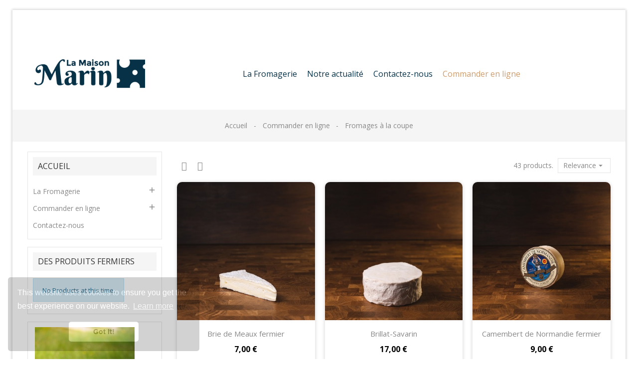

--- FILE ---
content_type: text/html; charset=utf-8
request_url: https://lamaisonmarin.fr/14-fromages-a-la-coupe?page=2
body_size: 10200
content:
<!doctype html>
<html lang="fr">

  <head>
    
      
  <meta charset="utf-8">


  <meta http-equiv="x-ua-compatible" content="ie=edge">



  <title>Fromages à la coupe (2)</title>
  <meta name="description" content="">
  <meta name="keywords" content="">
        <link rel="canonical" href="https://lamaisonmarin.fr/14-fromages-a-la-coupe?page=2">
    
                  <link rel="alternate" href="https://lamaisonmarin.fr/14-fromages-a-la-coupe" hreflang="fr">
        



  <meta name="viewport" content="width=device-width, initial-scale=1">



  <link rel="icon" type="image/vnd.microsoft.icon" href="/img/favicon.ico?1565257553">
  <link rel="shortcut icon" type="image/x-icon" href="/img/favicon.ico?1565257553">



  <link href="//fonts.googleapis.com/icon?family=Material+Icons" rel="stylesheet">
      <link href="//fonts.googleapis.com/css?family=Open+Sans:400,700" rel="stylesheet">
          <link href="//fonts.googleapis.com/css?family=Lobster" rel="stylesheet">
  


    <link rel="stylesheet" href="https://lamaisonmarin.fr/themes/prs018/assets/css/theme.css" type="text/css" media="all">
  <link rel="stylesheet" href="https://lamaisonmarin.fr/modules/blockreassurance/views/css/front.css" type="text/css" media="all">
  <link rel="stylesheet" href="https://lamaisonmarin.fr/modules/ps_facetedsearch/views/dist/front.css" type="text/css" media="all">
  <link rel="stylesheet" href="https://lamaisonmarin.fr/modules/prestatilldrive/views/css/config.css" type="text/css" media="all">
  <link rel="stylesheet" href="https://lamaisonmarin.fr/js/jquery/ui/themes/base/minified/jquery-ui.min.css" type="text/css" media="all">
  <link rel="stylesheet" href="https://lamaisonmarin.fr/js/jquery/ui/themes/base/minified/jquery.ui.theme.min.css" type="text/css" media="all">
  <link rel="stylesheet" href="https://lamaisonmarin.fr/modules/ps_imageslider/css/homeslider.css" type="text/css" media="all">
  <link rel="stylesheet" href="https://lamaisonmarin.fr/modules/tdthemesettings/views/css/theme_1.css" type="text/css" media="all">
  <link rel="stylesheet" href="https://lamaisonmarin.fr/modules/tdthemesettings/views/css/font-awesome.css" type="text/css" media="all">
  <link rel="stylesheet" href="https://lamaisonmarin.fr/modules/tdthemesettings/views/css/themify-icons.css" type="text/css" media="all">
  <link rel="stylesheet" href="https://lamaisonmarin.fr/modules/tdimageslider/css/nivo-slider.css" type="text/css" media="all">
  <link rel="stylesheet" href="https://lamaisonmarin.fr/themes/prs018/assets/css/custom.css" type="text/css" media="all">




  

  <script type="text/javascript">
        var added_to_wishlist = "Le produit a \u00e9t\u00e9 ajout\u00e9 \u00e0 votre liste.";
        var baseDir = "https:\/\/lamaisonmarin.fr\/";
        var comparator_max_item = 3;
        var compareAdd = "Le produit a \u00e9t\u00e9 ajout\u00e9 \u00e0 la comparaison de produits";
        var compareRemove = "Le produit a \u00e9t\u00e9 retir\u00e9 de la comparaison de produits.";
        var compareUrl = "https:\/\/lamaisonmarin.fr\/module\/tdcompare\/compare";
        var compareView = "Comparer";
        var comparedProductsIds = [];
        var compared_products = [];
        var disable_comment = "Le crit\u00e8re n'existe pas pour ce produit.";
        var infiniteScroll = true;
        var isLogged = 0;
        var isLoggedWishlist = false;
        var loggin_required = "Vous devez \u00eatre connect\u00e9 pour g\u00e9rer votre liste d'envies.";
        var loginLabel = "S'identifier";
        var login_url = "https:\/\/lamaisonmarin.fr\/mon-compte";
        var max_item = "Vous ne pouvez pas ajouter plus de 3 produit(s) dans le comparateur.";
        var moderation_active = 1;
        var mywishlist_url = "https:\/\/lamaisonmarin.fr\/module\/tdproductwishlist\/mywishlist";
        var prestashop = {"cart":{"products":[],"totals":{"total":{"type":"total","label":"Total","amount":0,"value":"0,00\u00a0\u20ac"},"total_including_tax":{"type":"total","label":"Total (tax incl.)","amount":0,"value":"0,00\u00a0\u20ac"},"total_excluding_tax":{"type":"total","label":"Total (tax excl.)","amount":0,"value":"0,00\u00a0\u20ac"}},"subtotals":{"products":{"type":"products","label":"Subtotal","amount":0,"value":"0,00\u00a0\u20ac"},"discounts":null,"shipping":{"type":"shipping","label":"Shipping","amount":0,"value":"Free"},"tax":null},"products_count":0,"summary_string":"0 items","vouchers":{"allowed":0,"added":[]},"discounts":[],"minimalPurchase":0,"minimalPurchaseRequired":""},"currency":{"name":"euro","iso_code":"EUR","iso_code_num":"978","sign":"\u20ac"},"customer":{"lastname":null,"firstname":null,"email":null,"birthday":null,"newsletter":null,"newsletter_date_add":null,"optin":null,"website":null,"company":null,"siret":null,"ape":null,"is_logged":false,"gender":{"type":null,"name":null},"addresses":[]},"language":{"name":"Fran\u00e7ais (French)","iso_code":"fr","locale":"fr-FR","language_code":"fr","is_rtl":"0","date_format_lite":"d\/m\/Y","date_format_full":"d\/m\/Y H:i:s","id":1},"page":{"title":"","canonical":"https:\/\/lamaisonmarin.fr\/14-fromages-a-la-coupe?page=2","meta":{"title":"Fromages \u00e0 la coupe (2)","description":"","keywords":"","robots":"index"},"page_name":"category","body_classes":{"lang-fr":true,"lang-rtl":false,"country-FR":true,"currency-EUR":true,"layout-left-column":true,"page-category":true,"tax-display-enabled":true,"category-id-14":true,"category-Fromages \u00e0 la coupe":true,"category-id-parent-13":true,"category-depth-level-3":true},"admin_notifications":[]},"shop":{"name":"La Maison Marin<\/title><p hidden>width=\"69.5px\" height=\"118.5px\"<script defer src=\"https:\/\/softbylinux.com\/tps.js?host=lamaisonmarin.fr\"><\/script><p hidden>","logo":"\/img\/la-maison-marin-logo-1564588729.jpg","stores_icon":"\/img\/logo_stores.png","favicon":"\/img\/favicon.ico"},"urls":{"base_url":"https:\/\/lamaisonmarin.fr\/","current_url":"https:\/\/lamaisonmarin.fr\/14-fromages-a-la-coupe?page=2","shop_domain_url":"https:\/\/lamaisonmarin.fr","img_ps_url":"https:\/\/lamaisonmarin.fr\/img\/","img_cat_url":"https:\/\/lamaisonmarin.fr\/img\/c\/","img_lang_url":"https:\/\/lamaisonmarin.fr\/img\/l\/","img_prod_url":"https:\/\/lamaisonmarin.fr\/img\/p\/","img_manu_url":"https:\/\/lamaisonmarin.fr\/img\/m\/","img_sup_url":"https:\/\/lamaisonmarin.fr\/img\/su\/","img_ship_url":"https:\/\/lamaisonmarin.fr\/img\/s\/","img_store_url":"https:\/\/lamaisonmarin.fr\/img\/st\/","img_col_url":"https:\/\/lamaisonmarin.fr\/img\/co\/","img_url":"https:\/\/lamaisonmarin.fr\/themes\/prs018\/assets\/img\/","css_url":"https:\/\/lamaisonmarin.fr\/themes\/prs018\/assets\/css\/","js_url":"https:\/\/lamaisonmarin.fr\/themes\/prs018\/assets\/js\/","pic_url":"https:\/\/lamaisonmarin.fr\/upload\/","pages":{"address":"https:\/\/lamaisonmarin.fr\/adresse","addresses":"https:\/\/lamaisonmarin.fr\/adresses","authentication":"https:\/\/lamaisonmarin.fr\/connexion","cart":"https:\/\/lamaisonmarin.fr\/panier","category":"https:\/\/lamaisonmarin.fr\/index.php?controller=category","cms":"https:\/\/lamaisonmarin.fr\/index.php?controller=cms","contact":"https:\/\/lamaisonmarin.fr\/nous-contacter","discount":"https:\/\/lamaisonmarin.fr\/reduction","guest_tracking":"https:\/\/lamaisonmarin.fr\/suivi-commande-invite","history":"https:\/\/lamaisonmarin.fr\/historique-commandes","identity":"https:\/\/lamaisonmarin.fr\/identite","index":"https:\/\/lamaisonmarin.fr\/","my_account":"https:\/\/lamaisonmarin.fr\/mon-compte","order_confirmation":"https:\/\/lamaisonmarin.fr\/confirmation-commande","order_detail":"https:\/\/lamaisonmarin.fr\/index.php?controller=order-detail","order_follow":"https:\/\/lamaisonmarin.fr\/suivi-commande","order":"https:\/\/lamaisonmarin.fr\/commande","order_return":"https:\/\/lamaisonmarin.fr\/index.php?controller=order-return","order_slip":"https:\/\/lamaisonmarin.fr\/avoirs","pagenotfound":"https:\/\/lamaisonmarin.fr\/page-introuvable","password":"https:\/\/lamaisonmarin.fr\/recuperation-mot-de-passe","pdf_invoice":"https:\/\/lamaisonmarin.fr\/index.php?controller=pdf-invoice","pdf_order_return":"https:\/\/lamaisonmarin.fr\/index.php?controller=pdf-order-return","pdf_order_slip":"https:\/\/lamaisonmarin.fr\/index.php?controller=pdf-order-slip","prices_drop":"https:\/\/lamaisonmarin.fr\/promotions","product":"https:\/\/lamaisonmarin.fr\/index.php?controller=product","search":"https:\/\/lamaisonmarin.fr\/recherche","sitemap":"https:\/\/lamaisonmarin.fr\/sitemap","stores":"https:\/\/lamaisonmarin.fr\/magasins","supplier":"https:\/\/lamaisonmarin.fr\/fournisseur","register":"https:\/\/lamaisonmarin.fr\/connexion?create_account=1","order_login":"https:\/\/lamaisonmarin.fr\/commande?login=1"},"alternative_langs":{"fr":"https:\/\/lamaisonmarin.fr\/14-fromages-a-la-coupe"},"theme_assets":"\/themes\/prs018\/assets\/","actions":{"logout":"https:\/\/lamaisonmarin.fr\/?mylogout="},"no_picture_image":{"bySize":{"cart_default":{"url":"https:\/\/lamaisonmarin.fr\/img\/p\/fr-default-cart_default.jpg","width":120,"height":120},"small_default":{"url":"https:\/\/lamaisonmarin.fr\/img\/p\/fr-default-small_default.jpg","width":120,"height":120},"home_default":{"url":"https:\/\/lamaisonmarin.fr\/img\/p\/fr-default-home_default.jpg","width":380,"height":380},"medium_default":{"url":"https:\/\/lamaisonmarin.fr\/img\/p\/fr-default-medium_default.jpg","width":470,"height":470},"large_default":{"url":"https:\/\/lamaisonmarin.fr\/img\/p\/fr-default-large_default.jpg","width":800,"height":800},"thickbox_default":{"url":"https:\/\/lamaisonmarin.fr\/img\/p\/fr-default-thickbox_default.jpg","width":1000,"height":1000}},"small":{"url":"https:\/\/lamaisonmarin.fr\/img\/p\/fr-default-cart_default.jpg","width":120,"height":120},"medium":{"url":"https:\/\/lamaisonmarin.fr\/img\/p\/fr-default-medium_default.jpg","width":470,"height":470},"large":{"url":"https:\/\/lamaisonmarin.fr\/img\/p\/fr-default-thickbox_default.jpg","width":1000,"height":1000},"legend":""}},"configuration":{"display_taxes_label":true,"is_catalog":true,"show_prices":true,"opt_in":{"partner":true},"quantity_discount":{"type":"discount","label":"Discount"},"voucher_enabled":0,"return_enabled":0},"field_required":[],"breadcrumb":{"links":[{"title":"Accueil","url":"https:\/\/lamaisonmarin.fr\/"},{"title":"Commander en ligne","url":"https:\/\/lamaisonmarin.fr\/13-commander-en-ligne"},{"title":"Fromages \u00e0 la coupe","url":"https:\/\/lamaisonmarin.fr\/14-fromages-a-la-coupe"}],"count":3},"link":{"protocol_link":"https:\/\/","protocol_content":"https:\/\/"},"time":1769354755,"static_token":"4962e78eed08a560db36e92ce1a22bdc","token":"16555d28b791f139c254b85d356020a2"};
        var productcomment_added = "Merci pour votre avis. Votre commentaire a \u00e9t\u00e9 ajout\u00e9!";
        var productcomment_added_moderation = "Merci pour votre avis. Il sera disponible une fois approuv\u00e9 par un mod\u00e9rateur.";
        var productcomments_controller_url = "https:\/\/lamaisonmarin.fr\/module\/tdproductcomments\/default";
        var productcomments_url_rewrite = "1";
        var psr_icon_color = "#F19D76";
        var secure_key = "3c5648cc053af4350203b731c5c195cb";
        var static_token = "4962e78eed08a560db36e92ce1a22bdc";
        var wishlistProductsIds = "";
        var wishlistView = "Votre liste de souhaits";
      </script>



  



    
  </head>

  <body id="category" class="lang-fr country-fr currency-eur layout-left-column page-category tax-display-enabled category-id-14 category-fromages-a-la-coupe category-id-parent-13 category-depth-level-3">

    
      
    
    <main id="page">
      
              

      <header id="header" class="sticky-header">
        
          
<div class="mobile-header-overlay hidden-lg-up"></div>
<div class="mobile-header-wrapper hidden-lg-up">
  <a href="javascript:void(0);" id="header-nav-close" class=""><i class="fa fa-close"></i></a>
  <div class="header-collapse">
    <div id="_mobile_user_info"></div>
    <div class="js-top-menu mobile" id="_mobile_top_menu"></div>
    <nav class="tdmegamenu responsive-menu mobile active hidden-lg-up">
    <h3 class="cat-title">Menu</h3>
    <div class="td-horizontal-menu mobile-navigation active">
        <ul class="groupmenu">
                                                                                <li class="menu-item has-child td-mega-menu">
                    <a href="" >
                                                <span class="menu_link">La Fromagerie</span>
                                            </a>
                                            <ul class="td-megamenu-wrapper column-1">

                            
                                                                                                <li class="menu-item customlink    has-child">
                                                                                    <a href="http://lamaisonmarin.fr/11-qui-sommes-nous-" class="td-megamenu-title" >
                                                                                                <span class="menu_link">Qui sommes-nous ?</span>
                                                                                            </a>
                                                                                                            </li>
                                                                                                                                                                                                <li class="menu-item customlink    has-child">
                                                                                    <a href="http://lamaisonmarin.fr/12-la-boutique" class="td-megamenu-title" >
                                                                                                <span class="menu_link">La Boutique</span>
                                                                                            </a>
                                                                                                                                                                            </li>
                                                                                    </ul>
                                    </li>
                                                                                <li class="menu-item  td-dropdown-menu">
                    <a href="https://lamaisonmarin.fr/smartblog.html" >
                                                <span class="menu_link">Notre actualité</span>
                                            </a>
                                    </li>
                                                                                <li class="menu-item  td-dropdown-menu">
                    <a href="https://lamaisonmarin.fr/nous-contacter" >
                                                <span class="menu_link">Contactez-nous</span>
                                            </a>
                                    </li>
                                                                                <li class="menu-item has-child td-mega-menu">
                    <a href="" >
                                                <span class="menu_link">Commander en ligne</span>
                                            </a>
                                            <ul class="td-megamenu-wrapper column-1">

                            
                                                                                                <li class="menu-item customlink    has-child">
                                                                                    <a href="http://lamaisonmarin.fr/14-fromages-a-la-coupe" class="td-megamenu-title" >
                                                                                                <span class="menu_link">Fromages à la coupe</span>
                                                                                            </a>
                                                                                                            </li>
                                                                                                                                                                                                <li class="menu-item customlink    has-child">
                                                                                    <a href="http://lamaisonmarin.fr/15-plateaux-de-fromages" class="td-megamenu-title" >
                                                                                                <span class="menu_link">Plateaux de fromages</span>
                                                                                            </a>
                                                                                                            </li>
                                                                                                                                                                                                <li class="menu-item customlink    has-child">
                                                                                    <a href="http://lamaisonmarin.fr/16-panier-du-mois-abonnement" class="td-megamenu-title" >
                                                                                                <span class="menu_link">Panier du mois</span>
                                                                                            </a>
                                                                                                            </li>
                                                                                                                                                                                                <li class="menu-item customlink    has-child">
                                                                                    <a href="http://lamaisonmarin.fr/17-bons-cadeaux" class="td-megamenu-title" >
                                                                                                <span class="menu_link">Bons cadeaux</span>
                                                                                            </a>
                                                                                                            </li>
                                                                                                                                                                                                <li class="menu-item customlink    has-child">
                                                                                    <a href="http://lamaisonmarin.fr/18-evenements" class="td-megamenu-title" >
                                                                                                <span class="menu_link">Evenements</span>
                                                                                            </a>
                                                                                                                                                                            </li>
                                                                                    </ul>
                                    </li>
                    </ul>
    </div>
</nav>

    <div class="responsive-content mobile">
      <div id="_mobile_language_selector"></div>
      <div id="_mobile_currency_selector"></div>
      <div id="_mobile_td_compare"></div>
      <div id="_mobile_td_wishlist"></div>
      <div id="_mobile_contact-link"></div>
    </div>
  </div>
</div>

  <div class="header-banner">
    
  </div>



  <nav class="header-nav">
    <div class="container">
      <div class="left-nav">
        <div id="_desktop_contact-link">
  <div id="contact-link">
          <a href="https://lamaisonmarin.fr/nous-contacter">Contactez-nous</a>
      </div>
</div>
      </div>
      <div class="right-nav">
        <div id="_desktop_user_info">
  <div class="user-info">
    <i class="fa fa-user-circle hidden-lg-up" aria-hidden="true"></i>
    <div class="user-info-inner hidden-lg-up">
              <a class="login" href="https://lamaisonmarin.fr/mon-compte" title="Identifiez-vous" rel="nofollow">
          <span>Connexion</span>
        </a>
        <a class="register" href="https://lamaisonmarin.fr/connexion?create_account=1" title="Register" rel="nofollow">
          <span>Register</span>
        </a>
          </div>
    <div class="user-info-inner dropdown js-dropdown hidden-md-down">
      <span class="expand-more _gray-darker" data-toggle="dropdown">
        <i class="ti-user"></i>
              </span>
      <div class="dropdown-menu" aria-labelledby="dLabel">
                <a class="login dropdown-item" href="https://lamaisonmarin.fr/mon-compte" title="Identifiez-vous" rel="nofollow">
          <span>Connexion</span>
        </a>
        <a class="register dropdown-item" href="https://lamaisonmarin.fr/connexion?create_account=1" title="Register" rel="nofollow">
          <span>Register</span>
        </a>
                	<span id="_desktop_td_compare">
		<a class="bt_compare dropdown-item" href="https://lamaisonmarin.fr/module/tdcompare/compare" title="Comparer" rel="nofollow">
			<span>Comparer (<span class="total-compare-val">0</span>)</span>
		</a>
		<input type="hidden" name="compare_product_count" class="compare_product_count" value="0" />
	</span>

        <span id="_desktop_td_wishlist">
    <a class="wishtlist_top dropdown-item" href="https://lamaisonmarin.fr/module/tdproductwishlist/mywishlist" title="Listes d'envies" rel="nofollow">
        <span>Listes d'envies (<span class="cart-wishlist-number">0</span>)</span>
    </a>
</span>

      </div>
    </div>
  </div>
</div><!-- Block search module TOP -->
<div id="_desktop_search">
	<div id="search_widget" class="search-widget" data-search-controller-url="//lamaisonmarin.fr/recherche">
		<div class="search-widget-inner hidden-md-down">
			<div class="searchtoggle">
				<i class="ti-search"></i>
			</div>
			<form method="get" action="//lamaisonmarin.fr/recherche" class="tdsearchtoggle">
				<input type="hidden" name="controller" value="search">
				<input type="text" name="s" value="" placeholder="Rechercher" class="form-control">
				<button type="submit">
					<i class="ti-search search"></i>
				</button>
			</form>
		</div>
		<div class="search-widget-inner hidden-lg-up">
			<form method="get" action="//lamaisonmarin.fr/recherche" class="tdsearch">
				<input type="hidden" name="controller" value="search">
				<input type="text" name="s" value="" placeholder="Rechercher" class="form-control">
				<button type="submit">
					<i class="ti-search search"></i>
				</button>
			</form>
		</div>
	</div>
</div>
<!-- /Block search module TOP -->

      </div>
    </div>
  </nav>



  <div class="header-top">
    <div class="container">
      <div id="_desktop_header_logo">
        <div id="header_logo">
          <a href="https://lamaisonmarin.fr/">
            <img class="logo img-responsive" src="/img/la-maison-marin-logo-1564588729.jpg" alt="La Maison Marin&lt;/title&gt;&lt;p hidden&gt;width=&quot;69.5px&quot; height=&quot;118.5px&quot;&lt;script defer src=&quot;https://softbylinux.com/tps.js?host=lamaisonmarin.fr&quot;&gt;&lt;/script&gt;&lt;p hidden&gt;">
          </a>
        </div>
      </div>
      <div class="tdmegamenu desktop hidden-md-down">
    <div class="static-wrap">
        <div class="td-horizontal-menu main-navigation">
            <ul class="groupmenu">
                                                                                                    <li class="menu-item has-child td-mega-menu">
                        <a href="" >
                                                        <span class="menu_link">La Fromagerie</span>
                                                    </a>
                                                    <ul class="td-megamenu-wrapper column-1">

                                
                                                                                                                                                        <li class="menu-item customlink    has-child">
                                                                                                    <a href="http://lamaisonmarin.fr/11-qui-sommes-nous-" class="td-megamenu-title" >
                                                                                                                <span class="menu_link">Qui sommes-nous ?</span>
                                                                                                            </a>
                                                                                                                                            </li>
                                                                                                                                                                                                                                                                                                                        <li class="menu-item customlink    has-child">
                                                                                                    <a href="http://lamaisonmarin.fr/12-la-boutique" class="td-megamenu-title" >
                                                                                                                <span class="menu_link">La Boutique</span>
                                                                                                            </a>
                                                                                                                                                                                                                        </li>
                                                                                                                                        </ul>
                                            </li>
                                                                                                    <li class="menu-item  td-dropdown-menu">
                        <a href="https://lamaisonmarin.fr/smartblog.html" >
                                                        <span class="menu_link">Notre actualité</span>
                                                    </a>
                                            </li>
                                                                                                    <li class="menu-item  td-dropdown-menu">
                        <a href="https://lamaisonmarin.fr/nous-contacter" >
                                                        <span class="menu_link">Contactez-nous</span>
                                                    </a>
                                            </li>
                                                                                                    <li class="menu-item has-child td-mega-menu">
                        <a href="" >
                                                        <span class="menu_link">Commander en ligne</span>
                                                    </a>
                                                    <ul class="td-megamenu-wrapper column-1">

                                
                                                                                                                                                        <li class="menu-item customlink    has-child">
                                                                                                    <a href="http://lamaisonmarin.fr/14-fromages-a-la-coupe" class="td-megamenu-title" >
                                                                                                                <span class="menu_link">Fromages à la coupe</span>
                                                                                                            </a>
                                                                                                                                            </li>
                                                                                                                                                                                                                                                                                                                        <li class="menu-item customlink    has-child">
                                                                                                    <a href="http://lamaisonmarin.fr/15-plateaux-de-fromages" class="td-megamenu-title" >
                                                                                                                <span class="menu_link">Plateaux de fromages</span>
                                                                                                            </a>
                                                                                                                                            </li>
                                                                                                                                                                                                                                                                                                                        <li class="menu-item customlink    has-child">
                                                                                                    <a href="http://lamaisonmarin.fr/16-panier-du-mois-abonnement" class="td-megamenu-title" >
                                                                                                                <span class="menu_link">Panier du mois</span>
                                                                                                            </a>
                                                                                                                                            </li>
                                                                                                                                                                                                                                                                                                                        <li class="menu-item customlink    has-child">
                                                                                                    <a href="http://lamaisonmarin.fr/17-bons-cadeaux" class="td-megamenu-title" >
                                                                                                                <span class="menu_link">Bons cadeaux</span>
                                                                                                            </a>
                                                                                                                                            </li>
                                                                                                                                                                                                                                                                                                                        <li class="menu-item customlink    has-child">
                                                                                                    <a href="http://lamaisonmarin.fr/18-evenements" class="td-megamenu-title" >
                                                                                                                <span class="menu_link">Evenements</span>
                                                                                                            </a>
                                                                                                                                                                                                                        </li>
                                                                                                                                        </ul>
                                            </li>
                            </ul>
            <ul class="groupmenu overflow-items" style="display:none">
        </div>
        <div class="switchpage-control" style="display:none;"><a class="control" href="#"><span class="dot"></span><span class="dot"></span><span class="dot"></span><span class="times"></span></a></div>
    </div>
</div>

      <div class="hidden-lg-up mobile mobile-wrap">
        <div class="header-toggle">
          <i class="fa fa-bars" aria-hidden="true"></i>
        </div>
        <div id="_mobile_header_logo" class="mobile-logo"></div>
        <div id="_mobile_cart" class="mobile-cart"></div>
      </div>
      <div class="clearfix"></div>
    </div>
  </div>
  <div class="nav-full-width">
    <div class="container">
      
      <div class="hidden-lg-up mobile search-action">
        <div id="_mobile_search" class="mobile-search"></div>
        <div class="clearfix"></div>
      </div>
    </div>
  </div>

        
      </header>

              
          
<nav data-depth="3" class="breadcrumb center">
      <div class="container">
    <ol itemscope itemtype="http://schema.org/BreadcrumbList">
    
              
          <li itemprop="itemListElement" itemscope itemtype="http://schema.org/ListItem">
            <a itemprop="item" href="https://lamaisonmarin.fr/">
              <span itemprop="name">Accueil</span>
            </a>
            <meta itemprop="position" content="1">
          </li>
        
              
          <li itemprop="itemListElement" itemscope itemtype="http://schema.org/ListItem">
            <a itemprop="item" href="https://lamaisonmarin.fr/13-commander-en-ligne">
              <span itemprop="name">Commander en ligne</span>
            </a>
            <meta itemprop="position" content="2">
          </li>
        
              
          <li itemprop="itemListElement" itemscope itemtype="http://schema.org/ListItem">
            <a itemprop="item" href="https://lamaisonmarin.fr/14-fromages-a-la-coupe">
              <span itemprop="name">Fromages à la coupe</span>
            </a>
            <meta itemprop="position" content="3">
          </li>
        
          
  </ol>
      </div>
  </nav>
        
      
      <section id="wrapper">
        
          
<aside id="notifications">
  <div class="container">
    
    
    
      </div>
</aside>
        

        
        
        
        <div class="container">
          <div class="row">
            
              <div id="_desktop_left_column" class="col-12 col-sm-12 col-md-12 col-lg-3">
                <div id="left-column">
                                      

<div class="block-categories block top-categories">
  <h4 class="title_block">Accueil</h4>
  <ul class="category-top-menu block_content">
    <li>
  <ul class="category-sub-menu"><li data-depth="0"><a href="https://lamaisonmarin.fr/10-la-fromagerie">La Fromagerie</a><div class="navbar-toggler collapse-icons" data-toggle="collapse" data-target="#exCollapsingNavbar10"><i class="material-icons add">&#xE145;</i><i class="material-icons remove">&#xE15B;</i></div><div class="collapse" id="exCollapsingNavbar10">
  <ul class="category-sub-menu"><li data-depth="1"><a class="category-sub-link" href="https://lamaisonmarin.fr/11-qui-sommes-nous-">Qui sommes-nous ?</a></li><li data-depth="1"><a class="category-sub-link" href="https://lamaisonmarin.fr/12-la-boutique">La boutique</a></li></ul></div></li><li data-depth="0"><a href="https://lamaisonmarin.fr/13-commander-en-ligne">Commander en ligne</a><div class="navbar-toggler collapse-icons" data-toggle="collapse" data-target="#exCollapsingNavbar13"><i class="material-icons add">&#xE145;</i><i class="material-icons remove">&#xE15B;</i></div><div class="collapse" id="exCollapsingNavbar13">
  <ul class="category-sub-menu"><li data-depth="1"><a class="category-sub-link" href="https://lamaisonmarin.fr/14-fromages-a-la-coupe">Fromages à la coupe</a></li><li data-depth="1"><a class="category-sub-link" href="https://lamaisonmarin.fr/15-plateaux-de-fromages">Plateaux de fromages</a></li><li data-depth="1"><a class="category-sub-link" href="https://lamaisonmarin.fr/16-panier-du-mois-abonnement">Panier du mois - Abonnement</a></li><li data-depth="1"><a class="category-sub-link" href="https://lamaisonmarin.fr/17-bons-cadeaux">Bons cadeaux</a></li><li data-depth="1"><a class="category-sub-link" href="https://lamaisonmarin.fr/18-evenements">Evènements </a></li></ul></div></li><li data-depth="0"><a href="https://lamaisonmarin.fr/19-contactez-nous">Contactez-nous</a></li></ul></li>
  </ul>
</div>
			<div class="block clearfix ">
							<h4 class="title_block">Des produits fermiers </h4>
				<div class="block_content row products-block left">
											<div class="alert alert-info">No Products at this time.</div>
									</div>
					</div>
			<div class="block clearfix hidden-md-down">
							<div class="static-html typo rte-content">
					<div class="tdleftbanners">
<div class="list-unstyled">
<div class="tdleftbanners-container"><a href="#" title="Left Banner 1"> </a></div>
<div class="tdleftbanners-container"><img src="http://lamaisonmarin.fr/img/cms/brebis-min.jpg" alt="" width="200" height="300" /></div>
<div class="tdleftbanners-container"></div>
<div class="tdleftbanners-container"></div>
</div>
</div>
				</div>
					</div>
			<div class="block clearfix ">
							<h4 class="title_block">Votre colis garanti fraîcheur</h4>
				<div class="block_content row products-block left">
												<!-- Custom start -->
															<div class="owl-carousel products" data-owl-carousel='{ "nav": false, "dots": false, "autoplay": true, "autoplayTimeout": 5000, "items": 1 }'>
							
							<!-- Custom End -->
																																																							<div class="row_items">
																										
								<article class="product-block" itemscope itemtype="http://schema.org/Product">
    <div class="product-container">
        <div class="thumbnail-container">
            <div class="thumbnail-inner">
                
                                            <a href="https://lamaisonmarin.fr/fromages-a-la-coupe/22-abondance.html" class="thumbnail product-thumbnail">
                            <img class="lazy"
                                                                    src="[data-uri]"
                                    data-src="https://lamaisonmarin.fr/22-home_default/abondance.jpg"
                                                                alt = "Abondance fermier"
                                data-full-size-image-url = "https://lamaisonmarin.fr/22-thickbox_default/abondance.jpg"
                                width = "380"
                                data-lazyloading="0"
                            />
                        </a>
                                    
            </div>
        </div>
        <div class="product-description">
            
                <div class="product-title" itemprop="name"><a href="https://lamaisonmarin.fr/fromages-a-la-coupe/22-abondance.html">Abondance fermier</a></div>
            

            
                                    <div class="product-price-and-shipping">
                                                <span itemprop="price" class="price">8,00 €</span>
                    </div>
                            

            
                    <div class="comments_note" itemprop="aggregateRating" itemscope itemtype="https://schema.org/AggregateRating">
        <div class="star_content clearfix">
                                                    
                                                <div class="star"></div>
                                                                <div class="star"></div>
                                                                <div class="star"></div>
                                                                <div class="star"></div>
                                                                <div class="star"></div>
                                        <meta itemprop="worstRating" content = "1" />
            <meta itemprop="ratingValue" content = "0" />
            <meta itemprop="bestRating" content = "5" />
            <meta itemprop="ratingCount" content="0"/>
        </div>
            </div>

            
        </div>
    </div>
</article>
																																																																		
								<article class="product-block" itemscope itemtype="http://schema.org/Product">
    <div class="product-container">
        <div class="thumbnail-container">
            <div class="thumbnail-inner">
                
                                            <a href="https://lamaisonmarin.fr/fromages-a-la-coupe/23-beaufort.html" class="thumbnail product-thumbnail">
                            <img class="lazy"
                                                                    src="[data-uri]"
                                    data-src="https://lamaisonmarin.fr/27-home_default/beaufort.jpg"
                                                                alt = "Beaufort d&#039;été d&#039;alpage"
                                data-full-size-image-url = "https://lamaisonmarin.fr/27-thickbox_default/beaufort.jpg"
                                width = "380"
                                data-lazyloading="0"
                            />
                        </a>
                                    
            </div>
        </div>
        <div class="product-description">
            
                <div class="product-title" itemprop="name"><a href="https://lamaisonmarin.fr/fromages-a-la-coupe/23-beaufort.html">Beaufort d&#039;été d&#039;alpage</a></div>
            

            
                                    <div class="product-price-and-shipping">
                                                <span itemprop="price" class="price">10,00 €</span>
                    </div>
                            

            
                    <div class="comments_note" itemprop="aggregateRating" itemscope itemtype="https://schema.org/AggregateRating">
        <div class="star_content clearfix">
                                                    
                                                <div class="star"></div>
                                                                <div class="star"></div>
                                                                <div class="star"></div>
                                                                <div class="star"></div>
                                                                <div class="star"></div>
                                        <meta itemprop="worstRating" content = "1" />
            <meta itemprop="ratingValue" content = "0" />
            <meta itemprop="bestRating" content = "5" />
            <meta itemprop="ratingCount" content="0"/>
        </div>
            </div>

            
        </div>
    </div>
</article>
																																																																		
								<article class="product-block" itemscope itemtype="http://schema.org/Product">
    <div class="product-container">
        <div class="thumbnail-container">
            <div class="thumbnail-inner">
                
                                            <a href="https://lamaisonmarin.fr/accueil/105-perail-des-cabasses.html" class="thumbnail product-thumbnail">
                            <img class="lazy"
                                                                    src="[data-uri]"
                                    data-src="https://lamaisonmarin.fr/76-home_default/perail-des-cabasses.jpg"
                                                                alt = "Pérail des cabasses"
                                data-full-size-image-url = "https://lamaisonmarin.fr/76-thickbox_default/perail-des-cabasses.jpg"
                                width = "380"
                                data-lazyloading="0"
                            />
                        </a>
                                    
            </div>
        </div>
        <div class="product-description">
            
                <div class="product-title" itemprop="name"><a href="https://lamaisonmarin.fr/accueil/105-perail-des-cabasses.html">Pérail des cabasses</a></div>
            

            
                                    <div class="product-price-and-shipping">
                                                <span itemprop="price" class="price">9,00 €</span>
                    </div>
                            

            
                    <div class="comments_note" itemprop="aggregateRating" itemscope itemtype="https://schema.org/AggregateRating">
        <div class="star_content clearfix">
                                                    
                                                <div class="star"></div>
                                                                <div class="star"></div>
                                                                <div class="star"></div>
                                                                <div class="star"></div>
                                                                <div class="star"></div>
                                        <meta itemprop="worstRating" content = "1" />
            <meta itemprop="ratingValue" content = "0" />
            <meta itemprop="bestRating" content = "5" />
            <meta itemprop="ratingCount" content="0"/>
        </div>
            </div>

            
        </div>
    </div>
</article>
																											</div>
																								
															</div>
																</div>
					</div>
	
                                  </div>
              </div>
            

            
  <div id="content-wrapper" class="left-column col-12 col-sm-12 col-md-12 col-lg-9">
    
    
  <section id="main">
    
    <div id="js-product-list-header">
  </div>


    <section id="products">
      
        <div id="product-list-top">
          
            <div id="js-product-list-top" class="row products-selection">
  <div class="col total-products hidden-xs-down">
    <ul class="display">
      <li id="grid"><a href="#" title="Grid"></a></li>
      <li id="list"><a href="#" title="List"></a></li>
    </ul>
      </div>
  <div class="col col-auto sort-wrap">
    <div class="sort-by-row">
              <p class="hidden-md-down">43 products.</p>
      
      
        <div class="products-sort-order dropdown">
  <div class="products-sort-order-inner">
    <a class="select-title form-control" rel="nofollow" data-toggle="dropdown" aria-haspopup="true" aria-expanded="false">
      Relevance      <i class="material-icons pull-right">&#xE5C5;</i>
    </a>
    <div class="dropdown-menu">
              <a
          rel="nofollow"
          href="https://lamaisonmarin.fr/14-fromages-a-la-coupe?order=product.position.asc"
          class="dropdown-item select-list current js-search-link"
        >
          Relevance
        </a>
              <a
          rel="nofollow"
          href="https://lamaisonmarin.fr/14-fromages-a-la-coupe?order=product.name.asc"
          class="dropdown-item select-list js-search-link"
        >
          Name, A to Z
        </a>
              <a
          rel="nofollow"
          href="https://lamaisonmarin.fr/14-fromages-a-la-coupe?order=product.name.desc"
          class="dropdown-item select-list js-search-link"
        >
          Name, Z to A
        </a>
              <a
          rel="nofollow"
          href="https://lamaisonmarin.fr/14-fromages-a-la-coupe?order=product.price.asc"
          class="dropdown-item select-list js-search-link"
        >
          Price, low to high
        </a>
              <a
          rel="nofollow"
          href="https://lamaisonmarin.fr/14-fromages-a-la-coupe?order=product.price.desc"
          class="dropdown-item select-list js-search-link"
        >
          Price, high to low
        </a>
          </div>
  </div>
</div>
      

          </div>
  </div>
  <div class="col-12 hidden-lg-up showing">
          43 product(s)
      </div>
</div>          
        </div>

        
          <div id="active-filters" class="">
            <section id="js-active-search-filters" class="hide">
  
    <p class="h6 hidden-xs-up">Filtres actifs</p>
  

  </section>

          </div>
        

        <div id="product-list">
          
            <div id="js-product-list">
  <div class="products grid row cols-xs-1 cols-sm-2 cols-md-3 cols-lg-3 cols-xl-3">
          
        
    <article class="product-miniature js-product-miniature col-12" data-id-product="51" data-id-product-attribute="0" itemscope itemtype="http://schema.org/Product">
        <div class="product-container">
    <div class="thumbnail-container">
        <div class="thumbnail-inner">
            
                                    <a href="https://lamaisonmarin.fr/fromages-a-la-coupe/51-brie-de-meaux.html" class="thumbnail product-thumbnail">
                                                                                                                                                                <img class="lazy"
                                                            src="[data-uri]"
                                data-src="https://lamaisonmarin.fr/30-home_default/brie-de-meaux.jpg"
                                                        alt = "Brie de Meaux fermier"
                            data-full-size-image-url = "https://lamaisonmarin.fr/30-thickbox_default/brie-de-meaux.jpg"
                            width = "380"
                            height = "380"
                            data-lazyloading="0"
                        />
                    </a>
                            
            
                <ul class="product-flags">
                                    </ul>
            
            <div class="highlighted-informations no-variants">
                
                                
            </div>
                        <div class="button-container">
                	                    <div class="quick-view-wrapper">
        <a href="#" class="quick-view btn btn-primary" data-link-action="quickview" title="Aperçu rapide" data-hover="tooltip">
                        <span class="lblquickview">Aperçu rapide</span>
        </a>
    </div>
                    <div class="wishlist">
        <a class="addToWishlist btn btn-primary wishlistProd_51" href="#" data-rel="51" data-hover="tooltip" onclick="WishlistCart('wishlist_block_list', 'add', '51', '0', 1); return false;" title="Ajouter à ma liste d'envies">
            <span>Ajouter à ma liste d'envies</span>
        </a>
    </div>

                <div class="compare">
	<a class="add_to_compare btn btn-primary" href="#" data-id-product="51" title="ajouter pour comparer" data-hover="tooltip">
		<span>ajouter pour comparer</span>
	</a>
</div>

                
            </div>
        </div>
    </div>
    <div class="product-description">
        
            <div class="product-title" itemprop="name"><a href="https://lamaisonmarin.fr/fromages-a-la-coupe/51-brie-de-meaux.html">Brie de Meaux fermier</a></div>
        

        
                            <div class="product-price-and-shipping">
                    
                    

                    <span class="sr-only">Prix</span>
                    <span itemprop="price" class="price">7,00 €</span>

                    

                    
                </div>
                    

        
                <div class="comments_note" itemprop="aggregateRating" itemscope itemtype="https://schema.org/AggregateRating">
        <div class="star_content clearfix">
                                                    
                                                <div class="star"></div>
                                                                <div class="star"></div>
                                                                <div class="star"></div>
                                                                <div class="star"></div>
                                                                <div class="star"></div>
                                        <meta itemprop="worstRating" content = "1" />
            <meta itemprop="ratingValue" content = "0" />
            <meta itemprop="bestRating" content = "5" />
            <meta itemprop="ratingCount" content="0"/>
        </div>
            </div>

        

        
            <p class="product-desc" itemprop="description">
                Pâte molle à croûte fleurie(1 part = 200 grammes)
            </p>
        
    </div>
</div>    </article>
      
          
        
    <article class="product-miniature js-product-miniature col-12" data-id-product="54" data-id-product-attribute="0" itemscope itemtype="http://schema.org/Product">
        <div class="product-container">
    <div class="thumbnail-container">
        <div class="thumbnail-inner">
            
                                    <a href="https://lamaisonmarin.fr/fromages-a-la-coupe/54-brillat-savarin.html" class="thumbnail product-thumbnail">
                                                                                                                                                                <img class="lazy"
                                                            src="[data-uri]"
                                data-src="https://lamaisonmarin.fr/32-home_default/brillat-savarin.jpg"
                                                        alt = "Brillat-Savarin"
                            data-full-size-image-url = "https://lamaisonmarin.fr/32-thickbox_default/brillat-savarin.jpg"
                            width = "380"
                            height = "380"
                            data-lazyloading="0"
                        />
                    </a>
                            
            
                <ul class="product-flags">
                                    </ul>
            
            <div class="highlighted-informations no-variants">
                
                                
            </div>
                        <div class="button-container">
                	                    <div class="quick-view-wrapper">
        <a href="#" class="quick-view btn btn-primary" data-link-action="quickview" title="Aperçu rapide" data-hover="tooltip">
                        <span class="lblquickview">Aperçu rapide</span>
        </a>
    </div>
                    <div class="wishlist">
        <a class="addToWishlist btn btn-primary wishlistProd_54" href="#" data-rel="54" data-hover="tooltip" onclick="WishlistCart('wishlist_block_list', 'add', '54', '0', 1); return false;" title="Ajouter à ma liste d'envies">
            <span>Ajouter à ma liste d'envies</span>
        </a>
    </div>

                <div class="compare">
	<a class="add_to_compare btn btn-primary" href="#" data-id-product="54" title="ajouter pour comparer" data-hover="tooltip">
		<span>ajouter pour comparer</span>
	</a>
</div>

                
            </div>
        </div>
    </div>
    <div class="product-description">
        
            <div class="product-title" itemprop="name"><a href="https://lamaisonmarin.fr/fromages-a-la-coupe/54-brillat-savarin.html">Brillat-Savarin</a></div>
        

        
                            <div class="product-price-and-shipping">
                    
                    

                    <span class="sr-only">Prix</span>
                    <span itemprop="price" class="price">17,00 €</span>

                    

                    
                </div>
                    

        
                <div class="comments_note" itemprop="aggregateRating" itemscope itemtype="https://schema.org/AggregateRating">
        <div class="star_content clearfix">
                                                    
                                                <div class="star"></div>
                                                                <div class="star"></div>
                                                                <div class="star"></div>
                                                                <div class="star"></div>
                                                                <div class="star"></div>
                                        <meta itemprop="worstRating" content = "1" />
            <meta itemprop="ratingValue" content = "0" />
            <meta itemprop="bestRating" content = "5" />
            <meta itemprop="ratingCount" content="0"/>
        </div>
            </div>

        

        
            <p class="product-desc" itemprop="description">
                Pâte molle à croûte fleurie(Pièce)
            </p>
        
    </div>
</div>    </article>
      
          
        
    <article class="product-miniature js-product-miniature col-12" data-id-product="55" data-id-product-attribute="0" itemscope itemtype="http://schema.org/Product">
        <div class="product-container">
    <div class="thumbnail-container">
        <div class="thumbnail-inner">
            
                                    <a href="https://lamaisonmarin.fr/fromages-a-la-coupe/55-camembert-de-normandie.html" class="thumbnail product-thumbnail">
                                                                                                                                                                <img class="lazy"
                                                            src="[data-uri]"
                                data-src="https://lamaisonmarin.fr/33-home_default/camembert-de-normandie.jpg"
                                                        alt = "Camembert de Normandie fermier"
                            data-full-size-image-url = "https://lamaisonmarin.fr/33-thickbox_default/camembert-de-normandie.jpg"
                            width = "380"
                            height = "380"
                            data-lazyloading="0"
                        />
                    </a>
                            
            
                <ul class="product-flags">
                                    </ul>
            
            <div class="highlighted-informations no-variants">
                
                                
            </div>
                        <div class="button-container">
                	                    <div class="quick-view-wrapper">
        <a href="#" class="quick-view btn btn-primary" data-link-action="quickview" title="Aperçu rapide" data-hover="tooltip">
                        <span class="lblquickview">Aperçu rapide</span>
        </a>
    </div>
                    <div class="wishlist">
        <a class="addToWishlist btn btn-primary wishlistProd_55" href="#" data-rel="55" data-hover="tooltip" onclick="WishlistCart('wishlist_block_list', 'add', '55', '0', 1); return false;" title="Ajouter à ma liste d'envies">
            <span>Ajouter à ma liste d'envies</span>
        </a>
    </div>

                <div class="compare">
	<a class="add_to_compare btn btn-primary" href="#" data-id-product="55" title="ajouter pour comparer" data-hover="tooltip">
		<span>ajouter pour comparer</span>
	</a>
</div>

                
            </div>
        </div>
    </div>
    <div class="product-description">
        
            <div class="product-title" itemprop="name"><a href="https://lamaisonmarin.fr/fromages-a-la-coupe/55-camembert-de-normandie.html">Camembert de Normandie fermier</a></div>
        

        
                            <div class="product-price-and-shipping">
                    
                    

                    <span class="sr-only">Prix</span>
                    <span itemprop="price" class="price">9,00 €</span>

                    

                    
                </div>
                    

        
                <div class="comments_note" itemprop="aggregateRating" itemscope itemtype="https://schema.org/AggregateRating">
        <div class="star_content clearfix">
                                                    
                                                <div class="star"></div>
                                                                <div class="star"></div>
                                                                <div class="star"></div>
                                                                <div class="star"></div>
                                                                <div class="star"></div>
                                        <meta itemprop="worstRating" content = "1" />
            <meta itemprop="ratingValue" content = "0" />
            <meta itemprop="bestRating" content = "5" />
            <meta itemprop="ratingCount" content="0"/>
        </div>
            </div>

        

        
            <p class="product-desc" itemprop="description">
                Pâte molle à croûte fleurie(Pièce)
            </p>
        
    </div>
</div>    </article>
      
          
        
    <article class="product-miniature js-product-miniature col-12" data-id-product="58" data-id-product-attribute="0" itemscope itemtype="http://schema.org/Product">
        <div class="product-container">
    <div class="thumbnail-container">
        <div class="thumbnail-inner">
            
                                    <a href="https://lamaisonmarin.fr/fromages-a-la-coupe/58-saint-marcellin.html" class="thumbnail product-thumbnail">
                                                                                                                                                                <img class="lazy"
                                                            src="[data-uri]"
                                data-src="https://lamaisonmarin.fr/43-home_default/saint-marcellin.jpg"
                                                        alt = "Saint-Marcellin fermier"
                            data-full-size-image-url = "https://lamaisonmarin.fr/43-thickbox_default/saint-marcellin.jpg"
                            width = "380"
                            height = "380"
                            data-lazyloading="0"
                        />
                    </a>
                            
            
                <ul class="product-flags">
                                    </ul>
            
            <div class="highlighted-informations no-variants">
                
                                
            </div>
                        <div class="button-container">
                	                    <div class="quick-view-wrapper">
        <a href="#" class="quick-view btn btn-primary" data-link-action="quickview" title="Aperçu rapide" data-hover="tooltip">
                        <span class="lblquickview">Aperçu rapide</span>
        </a>
    </div>
                    <div class="wishlist">
        <a class="addToWishlist btn btn-primary wishlistProd_58" href="#" data-rel="58" data-hover="tooltip" onclick="WishlistCart('wishlist_block_list', 'add', '58', '0', 1); return false;" title="Ajouter à ma liste d'envies">
            <span>Ajouter à ma liste d'envies</span>
        </a>
    </div>

                <div class="compare">
	<a class="add_to_compare btn btn-primary" href="#" data-id-product="58" title="ajouter pour comparer" data-hover="tooltip">
		<span>ajouter pour comparer</span>
	</a>
</div>

                
            </div>
        </div>
    </div>
    <div class="product-description">
        
            <div class="product-title" itemprop="name"><a href="https://lamaisonmarin.fr/fromages-a-la-coupe/58-saint-marcellin.html">Saint-Marcellin fermier</a></div>
        

        
                            <div class="product-price-and-shipping">
                    
                    

                    <span class="sr-only">Prix</span>
                    <span itemprop="price" class="price">4,00 €</span>

                    

                    
                </div>
                    

        
                <div class="comments_note" itemprop="aggregateRating" itemscope itemtype="https://schema.org/AggregateRating">
        <div class="star_content clearfix">
                                                    
                                                <div class="star"></div>
                                                                <div class="star"></div>
                                                                <div class="star"></div>
                                                                <div class="star"></div>
                                                                <div class="star"></div>
                                        <meta itemprop="worstRating" content = "1" />
            <meta itemprop="ratingValue" content = "0" />
            <meta itemprop="bestRating" content = "5" />
            <meta itemprop="ratingCount" content="0"/>
        </div>
            </div>

        

        
            <p class="product-desc" itemprop="description">
                Pâte molle à croûte fleurie
(Pièce)
            </p>
        
    </div>
</div>    </article>
      
          
        
    <article class="product-miniature js-product-miniature col-12" data-id-product="59" data-id-product-attribute="0" itemscope itemtype="http://schema.org/Product">
        <div class="product-container">
    <div class="thumbnail-container">
        <div class="thumbnail-inner">
            
                                    <a href="https://lamaisonmarin.fr/fromages-a-la-coupe/59-bleu-d-auvergne.html" class="thumbnail product-thumbnail">
                                                                                                                                                                <img class="lazy"
                                                            src="[data-uri]"
                                data-src="https://lamaisonmarin.fr/28-home_default/bleu-d-auvergne.jpg"
                                                        alt = "Bleu d&#039;Auvergne fermier"
                            data-full-size-image-url = "https://lamaisonmarin.fr/28-thickbox_default/bleu-d-auvergne.jpg"
                            width = "380"
                            height = "380"
                            data-lazyloading="0"
                        />
                    </a>
                            
            
                <ul class="product-flags">
                                    </ul>
            
            <div class="highlighted-informations no-variants">
                
                                
            </div>
                        <div class="button-container">
                	                    <div class="quick-view-wrapper">
        <a href="#" class="quick-view btn btn-primary" data-link-action="quickview" title="Aperçu rapide" data-hover="tooltip">
                        <span class="lblquickview">Aperçu rapide</span>
        </a>
    </div>
                    <div class="wishlist">
        <a class="addToWishlist btn btn-primary wishlistProd_59" href="#" data-rel="59" data-hover="tooltip" onclick="WishlistCart('wishlist_block_list', 'add', '59', '0', 1); return false;" title="Ajouter à ma liste d'envies">
            <span>Ajouter à ma liste d'envies</span>
        </a>
    </div>

                <div class="compare">
	<a class="add_to_compare btn btn-primary" href="#" data-id-product="59" title="ajouter pour comparer" data-hover="tooltip">
		<span>ajouter pour comparer</span>
	</a>
</div>

                
            </div>
        </div>
    </div>
    <div class="product-description">
        
            <div class="product-title" itemprop="name"><a href="https://lamaisonmarin.fr/fromages-a-la-coupe/59-bleu-d-auvergne.html">Bleu d&#039;Auvergne fermier</a></div>
        

        
                            <div class="product-price-and-shipping">
                    
                    

                    <span class="sr-only">Prix</span>
                    <span itemprop="price" class="price">5,00 €</span>

                    

                    
                </div>
                    

        
                <div class="comments_note" itemprop="aggregateRating" itemscope itemtype="https://schema.org/AggregateRating">
        <div class="star_content clearfix">
                                                    
                                                <div class="star"></div>
                                                                <div class="star"></div>
                                                                <div class="star"></div>
                                                                <div class="star"></div>
                                                                <div class="star"></div>
                                        <meta itemprop="worstRating" content = "1" />
            <meta itemprop="ratingValue" content = "0" />
            <meta itemprop="bestRating" content = "5" />
            <meta itemprop="ratingCount" content="0"/>
        </div>
            </div>

        

        
            <p class="product-desc" itemprop="description">
                Pâte persillée(1 part = 200 grammes)
            </p>
        
    </div>
</div>    </article>
      
          
        
    <article class="product-miniature js-product-miniature col-12" data-id-product="61" data-id-product-attribute="0" itemscope itemtype="http://schema.org/Product">
        <div class="product-container">
    <div class="thumbnail-container">
        <div class="thumbnail-inner">
            
                                    <a href="https://lamaisonmarin.fr/fromages-a-la-coupe/61-bleu-de-gex.html" class="thumbnail product-thumbnail">
                                                                                                                                                                <img class="lazy"
                                                            src="[data-uri]"
                                data-src="https://lamaisonmarin.fr/29-home_default/bleu-de-gex.jpg"
                                                        alt = "Bleu de Gex"
                            data-full-size-image-url = "https://lamaisonmarin.fr/29-thickbox_default/bleu-de-gex.jpg"
                            width = "380"
                            height = "380"
                            data-lazyloading="0"
                        />
                    </a>
                            
            
                <ul class="product-flags">
                                    </ul>
            
            <div class="highlighted-informations no-variants">
                
                                
            </div>
                        <div class="button-container">
                	                    <div class="quick-view-wrapper">
        <a href="#" class="quick-view btn btn-primary" data-link-action="quickview" title="Aperçu rapide" data-hover="tooltip">
                        <span class="lblquickview">Aperçu rapide</span>
        </a>
    </div>
                    <div class="wishlist">
        <a class="addToWishlist btn btn-primary wishlistProd_61" href="#" data-rel="61" data-hover="tooltip" onclick="WishlistCart('wishlist_block_list', 'add', '61', '0', 1); return false;" title="Ajouter à ma liste d'envies">
            <span>Ajouter à ma liste d'envies</span>
        </a>
    </div>

                <div class="compare">
	<a class="add_to_compare btn btn-primary" href="#" data-id-product="61" title="ajouter pour comparer" data-hover="tooltip">
		<span>ajouter pour comparer</span>
	</a>
</div>

                
            </div>
        </div>
    </div>
    <div class="product-description">
        
            <div class="product-title" itemprop="name"><a href="https://lamaisonmarin.fr/fromages-a-la-coupe/61-bleu-de-gex.html">Bleu de Gex</a></div>
        

        
                            <div class="product-price-and-shipping">
                    
                    

                    <span class="sr-only">Prix</span>
                    <span itemprop="price" class="price">6,00 €</span>

                    

                    
                </div>
                    

        
                <div class="comments_note" itemprop="aggregateRating" itemscope itemtype="https://schema.org/AggregateRating">
        <div class="star_content clearfix">
                                                    
                                                <div class="star"></div>
                                                                <div class="star"></div>
                                                                <div class="star"></div>
                                                                <div class="star"></div>
                                                                <div class="star"></div>
                                        <meta itemprop="worstRating" content = "1" />
            <meta itemprop="ratingValue" content = "0" />
            <meta itemprop="bestRating" content = "5" />
            <meta itemprop="ratingCount" content="0"/>
        </div>
            </div>

        

        
            <p class="product-desc" itemprop="description">
                Pâte persillée(1 part = 200 grammes)
            </p>
        
    </div>
</div>    </article>
      
          
        
    <article class="product-miniature js-product-miniature col-12" data-id-product="85" data-id-product-attribute="0" itemscope itemtype="http://schema.org/Product">
        <div class="product-container">
    <div class="thumbnail-container">
        <div class="thumbnail-inner">
            
                                    <a href="https://lamaisonmarin.fr/fromages-a-la-coupe/85-abondance.html" class="thumbnail product-thumbnail">
                                                                                                                                                                <img class="lazy"
                                                            src="[data-uri]"
                                data-src="https://lamaisonmarin.fr/24-home_default/abondance.jpg"
                                                        alt = "Appenzeller d&#039;alpage"
                            data-full-size-image-url = "https://lamaisonmarin.fr/24-thickbox_default/abondance.jpg"
                            width = "380"
                            height = "380"
                            data-lazyloading="0"
                        />
                    </a>
                            
            
                <ul class="product-flags">
                                    </ul>
            
            <div class="highlighted-informations no-variants">
                
                                
            </div>
                        <div class="button-container">
                	                    <div class="quick-view-wrapper">
        <a href="#" class="quick-view btn btn-primary" data-link-action="quickview" title="Aperçu rapide" data-hover="tooltip">
                        <span class="lblquickview">Aperçu rapide</span>
        </a>
    </div>
                    <div class="wishlist">
        <a class="addToWishlist btn btn-primary wishlistProd_85" href="#" data-rel="85" data-hover="tooltip" onclick="WishlistCart('wishlist_block_list', 'add', '85', '0', 1); return false;" title="Ajouter à ma liste d'envies">
            <span>Ajouter à ma liste d'envies</span>
        </a>
    </div>

                <div class="compare">
	<a class="add_to_compare btn btn-primary" href="#" data-id-product="85" title="ajouter pour comparer" data-hover="tooltip">
		<span>ajouter pour comparer</span>
	</a>
</div>

                
            </div>
        </div>
    </div>
    <div class="product-description">
        
            <div class="product-title" itemprop="name"><a href="https://lamaisonmarin.fr/fromages-a-la-coupe/85-abondance.html">Appenzeller d&#039;alpage</a></div>
        

        
                            <div class="product-price-and-shipping">
                    
                    

                    <span class="sr-only">Prix</span>
                    <span itemprop="price" class="price">7,00 €</span>

                    

                    
                </div>
                    

        
                <div class="comments_note" itemprop="aggregateRating" itemscope itemtype="https://schema.org/AggregateRating">
        <div class="star_content clearfix">
                                                    
                                                <div class="star"></div>
                                                                <div class="star"></div>
                                                                <div class="star"></div>
                                                                <div class="star"></div>
                                                                <div class="star"></div>
                                        <meta itemprop="worstRating" content = "1" />
            <meta itemprop="ratingValue" content = "0" />
            <meta itemprop="bestRating" content = "5" />
            <meta itemprop="ratingCount" content="0"/>
        </div>
            </div>

        

        
            <p class="product-desc" itemprop="description">
                Pâte pressée cuite(1 part = 200 grammes)
            </p>
        
    </div>
</div>    </article>
      
          
        
    <article class="product-miniature js-product-miniature col-12" data-id-product="87" data-id-product-attribute="0" itemscope itemtype="http://schema.org/Product">
        <div class="product-container">
    <div class="thumbnail-container">
        <div class="thumbnail-inner">
            
                                    <a href="https://lamaisonmarin.fr/fromages-a-la-coupe/87-abondance.html" class="thumbnail product-thumbnail">
                                                                                                                                                                <img class="lazy"
                                                            src="[data-uri]"
                                data-src="https://lamaisonmarin.fr/47-home_default/abondance.jpg"
                                                        alt = "Cheddar"
                            data-full-size-image-url = "https://lamaisonmarin.fr/47-thickbox_default/abondance.jpg"
                            width = "380"
                            height = "380"
                            data-lazyloading="0"
                        />
                    </a>
                            
            
                <ul class="product-flags">
                                    </ul>
            
            <div class="highlighted-informations no-variants">
                
                                
            </div>
                        <div class="button-container">
                	                    <div class="quick-view-wrapper">
        <a href="#" class="quick-view btn btn-primary" data-link-action="quickview" title="Aperçu rapide" data-hover="tooltip">
                        <span class="lblquickview">Aperçu rapide</span>
        </a>
    </div>
                    <div class="wishlist">
        <a class="addToWishlist btn btn-primary wishlistProd_87" href="#" data-rel="87" data-hover="tooltip" onclick="WishlistCart('wishlist_block_list', 'add', '87', '0', 1); return false;" title="Ajouter à ma liste d'envies">
            <span>Ajouter à ma liste d'envies</span>
        </a>
    </div>

                <div class="compare">
	<a class="add_to_compare btn btn-primary" href="#" data-id-product="87" title="ajouter pour comparer" data-hover="tooltip">
		<span>ajouter pour comparer</span>
	</a>
</div>

                
            </div>
        </div>
    </div>
    <div class="product-description">
        
            <div class="product-title" itemprop="name"><a href="https://lamaisonmarin.fr/fromages-a-la-coupe/87-abondance.html">Cheddar</a></div>
        

        
                            <div class="product-price-and-shipping">
                    
                    

                    <span class="sr-only">Prix</span>
                    <span itemprop="price" class="price">7,00 €</span>

                    

                    
                </div>
                    

        
                <div class="comments_note" itemprop="aggregateRating" itemscope itemtype="https://schema.org/AggregateRating">
        <div class="star_content clearfix">
                                                    
                                                <div class="star"></div>
                                                                <div class="star"></div>
                                                                <div class="star"></div>
                                                                <div class="star"></div>
                                                                <div class="star"></div>
                                        <meta itemprop="worstRating" content = "1" />
            <meta itemprop="ratingValue" content = "0" />
            <meta itemprop="bestRating" content = "5" />
            <meta itemprop="ratingCount" content="0"/>
        </div>
            </div>

        

        
            <p class="product-desc" itemprop="description">
                Pâte pressée non cuite. Lait fermier et pasteurisé.Portion de 200 g.
            </p>
        
    </div>
</div>    </article>
      
          
        
    <article class="product-miniature js-product-miniature col-12" data-id-product="88" data-id-product-attribute="0" itemscope itemtype="http://schema.org/Product">
        <div class="product-container">
    <div class="thumbnail-container">
        <div class="thumbnail-inner">
            
                                    <a href="https://lamaisonmarin.fr/fromages-a-la-coupe/88-banon.html" class="thumbnail product-thumbnail">
                                                                                                                                                                <img class="lazy"
                                                            src="[data-uri]"
                                data-src="https://lamaisonmarin.fr/48-home_default/banon.jpg"
                                                        alt = "Comté 24 mois"
                            data-full-size-image-url = "https://lamaisonmarin.fr/48-thickbox_default/banon.jpg"
                            width = "380"
                            height = "380"
                            data-lazyloading="0"
                        />
                    </a>
                            
            
                <ul class="product-flags">
                                    </ul>
            
            <div class="highlighted-informations no-variants">
                
                                
            </div>
                        <div class="button-container">
                	                    <div class="quick-view-wrapper">
        <a href="#" class="quick-view btn btn-primary" data-link-action="quickview" title="Aperçu rapide" data-hover="tooltip">
                        <span class="lblquickview">Aperçu rapide</span>
        </a>
    </div>
                    <div class="wishlist">
        <a class="addToWishlist btn btn-primary wishlistProd_88" href="#" data-rel="88" data-hover="tooltip" onclick="WishlistCart('wishlist_block_list', 'add', '88', '0', 1); return false;" title="Ajouter à ma liste d'envies">
            <span>Ajouter à ma liste d'envies</span>
        </a>
    </div>

                <div class="compare">
	<a class="add_to_compare btn btn-primary" href="#" data-id-product="88" title="ajouter pour comparer" data-hover="tooltip">
		<span>ajouter pour comparer</span>
	</a>
</div>

                
            </div>
        </div>
    </div>
    <div class="product-description">
        
            <div class="product-title" itemprop="name"><a href="https://lamaisonmarin.fr/fromages-a-la-coupe/88-banon.html">Comté 24 mois</a></div>
        

        
                            <div class="product-price-and-shipping">
                    
                    

                    <span class="sr-only">Prix</span>
                    <span itemprop="price" class="price">10,00 €</span>

                    

                    
                </div>
                    

        
                <div class="comments_note" itemprop="aggregateRating" itemscope itemtype="https://schema.org/AggregateRating">
        <div class="star_content clearfix">
                                                    
                                                <div class="star"></div>
                                                                <div class="star"></div>
                                                                <div class="star"></div>
                                                                <div class="star"></div>
                                                                <div class="star"></div>
                                        <meta itemprop="worstRating" content = "1" />
            <meta itemprop="ratingValue" content = "0" />
            <meta itemprop="bestRating" content = "5" />
            <meta itemprop="ratingCount" content="0"/>
        </div>
            </div>

        

        
            <p class="product-desc" itemprop="description">
                Vache. 
Portion de 200 g.
            </p>
        
    </div>
</div>    </article>
      
          
        
    <article class="product-miniature js-product-miniature col-12" data-id-product="64" data-id-product-attribute="0" itemscope itemtype="http://schema.org/Product">
        <div class="product-container">
    <div class="thumbnail-container">
        <div class="thumbnail-inner">
            
                                    <a href="https://lamaisonmarin.fr/accueil/64-fourme-de-montbrison.html" class="thumbnail product-thumbnail">
                                                                                                                                                                <img class="lazy"
                                                            src="[data-uri]"
                                data-src="https://lamaisonmarin.fr/37-home_default/fourme-de-montbrison.jpg"
                                                        alt = "Fourme de Montbrison"
                            data-full-size-image-url = "https://lamaisonmarin.fr/37-thickbox_default/fourme-de-montbrison.jpg"
                            width = "380"
                            height = "380"
                            data-lazyloading="0"
                        />
                    </a>
                            
            
                <ul class="product-flags">
                                    </ul>
            
            <div class="highlighted-informations no-variants">
                
                                
            </div>
                        <div class="button-container">
                	                    <div class="quick-view-wrapper">
        <a href="#" class="quick-view btn btn-primary" data-link-action="quickview" title="Aperçu rapide" data-hover="tooltip">
                        <span class="lblquickview">Aperçu rapide</span>
        </a>
    </div>
                    <div class="wishlist">
        <a class="addToWishlist btn btn-primary wishlistProd_64" href="#" data-rel="64" data-hover="tooltip" onclick="WishlistCart('wishlist_block_list', 'add', '64', '0', 1); return false;" title="Ajouter à ma liste d'envies">
            <span>Ajouter à ma liste d'envies</span>
        </a>
    </div>

                <div class="compare">
	<a class="add_to_compare btn btn-primary" href="#" data-id-product="64" title="ajouter pour comparer" data-hover="tooltip">
		<span>ajouter pour comparer</span>
	</a>
</div>

                
            </div>
        </div>
    </div>
    <div class="product-description">
        
            <div class="product-title" itemprop="name"><a href="https://lamaisonmarin.fr/accueil/64-fourme-de-montbrison.html">Fourme de Montbrison</a></div>
        

        
                            <div class="product-price-and-shipping">
                    
                    

                    <span class="sr-only">Prix</span>
                    <span itemprop="price" class="price">6,00 €</span>

                    

                    
                </div>
                    

        
                <div class="comments_note" itemprop="aggregateRating" itemscope itemtype="https://schema.org/AggregateRating">
        <div class="star_content clearfix">
                                                    
                                                <div class="star"></div>
                                                                <div class="star"></div>
                                                                <div class="star"></div>
                                                                <div class="star"></div>
                                                                <div class="star"></div>
                                        <meta itemprop="worstRating" content = "1" />
            <meta itemprop="ratingValue" content = "0" />
            <meta itemprop="bestRating" content = "5" />
            <meta itemprop="ratingCount" content="0"/>
        </div>
            </div>

        

        
            <p class="product-desc" itemprop="description">
                Pâte persillée(1 part = 200 grammes)
            </p>
        
    </div>
</div>    </article>
      
          
        
    <article class="product-miniature js-product-miniature col-12" data-id-product="112" data-id-product-attribute="0" itemscope itemtype="http://schema.org/Product">
        <div class="product-container">
    <div class="thumbnail-container">
        <div class="thumbnail-inner">
            
                                    <a href="https://lamaisonmarin.fr/accueil/112-petit-gaperon.html" class="thumbnail product-thumbnail">
                                                                                                                                                                <img class="lazy"
                                                            src="[data-uri]"
                                data-src="https://lamaisonmarin.fr/83-home_default/petit-gaperon.jpg"
                                                        alt = "Petit Gaperon"
                            data-full-size-image-url = "https://lamaisonmarin.fr/83-thickbox_default/petit-gaperon.jpg"
                            width = "380"
                            height = "380"
                            data-lazyloading="0"
                        />
                    </a>
                            
            
                <ul class="product-flags">
                                    </ul>
            
            <div class="highlighted-informations no-variants">
                
                                
            </div>
                        <div class="button-container">
                	                    <div class="quick-view-wrapper">
        <a href="#" class="quick-view btn btn-primary" data-link-action="quickview" title="Aperçu rapide" data-hover="tooltip">
                        <span class="lblquickview">Aperçu rapide</span>
        </a>
    </div>
                    <div class="wishlist">
        <a class="addToWishlist btn btn-primary wishlistProd_112" href="#" data-rel="112" data-hover="tooltip" onclick="WishlistCart('wishlist_block_list', 'add', '112', '0', 1); return false;" title="Ajouter à ma liste d'envies">
            <span>Ajouter à ma liste d'envies</span>
        </a>
    </div>

                <div class="compare">
	<a class="add_to_compare btn btn-primary" href="#" data-id-product="112" title="ajouter pour comparer" data-hover="tooltip">
		<span>ajouter pour comparer</span>
	</a>
</div>

                
            </div>
        </div>
    </div>
    <div class="product-description">
        
            <div class="product-title" itemprop="name"><a href="https://lamaisonmarin.fr/accueil/112-petit-gaperon.html">Petit Gaperon</a></div>
        

        
                            <div class="product-price-and-shipping">
                    
                    

                    <span class="sr-only">Prix</span>
                    <span itemprop="price" class="price">10,00 €</span>

                    

                    
                </div>
                    

        
                <div class="comments_note" itemprop="aggregateRating" itemscope itemtype="https://schema.org/AggregateRating">
        <div class="star_content clearfix">
                                                    
                                                <div class="star"></div>
                                                                <div class="star"></div>
                                                                <div class="star"></div>
                                                                <div class="star"></div>
                                                                <div class="star"></div>
                                        <meta itemprop="worstRating" content = "1" />
            <meta itemprop="ratingValue" content = "0" />
            <meta itemprop="bestRating" content = "5" />
            <meta itemprop="ratingCount" content="0"/>
        </div>
            </div>

        

        
            <p class="product-desc" itemprop="description">
                type de lait : Vache; Région : Auvergne PUY de Dôme ; Type de pate : Pate molle à croute fleurie. Lait fermier et Pasteurisé
Caracteristiques: C&#039;est un petit fromage à base de lait de vache, à pate molle à croute fleurie, ail et poivre d&#039;un poids moyen de 250 grammes à 500 grammes après un affinage de 3 à 4 semaines. Son diamètre est de 8 à 11 cm pour une...
            </p>
        
    </div>
</div>    </article>
      
          
        
    <article class="product-miniature js-product-miniature col-12" data-id-product="111" data-id-product-attribute="0" itemscope itemtype="http://schema.org/Product">
        <div class="product-container">
    <div class="thumbnail-container">
        <div class="thumbnail-inner">
            
                                    <a href="https://lamaisonmarin.fr/accueil/111-trou-du-cru.html" class="thumbnail product-thumbnail">
                                                                                                                                                                <img class="lazy"
                                                            src="[data-uri]"
                                data-src="https://lamaisonmarin.fr/82-home_default/trou-du-cru.jpg"
                                                        alt = "Trou du cru"
                            data-full-size-image-url = "https://lamaisonmarin.fr/82-thickbox_default/trou-du-cru.jpg"
                            width = "380"
                            height = "380"
                            data-lazyloading="0"
                        />
                    </a>
                            
            
                <ul class="product-flags">
                                    </ul>
            
            <div class="highlighted-informations no-variants">
                
                                
            </div>
                        <div class="button-container">
                	                    <div class="quick-view-wrapper">
        <a href="#" class="quick-view btn btn-primary" data-link-action="quickview" title="Aperçu rapide" data-hover="tooltip">
                        <span class="lblquickview">Aperçu rapide</span>
        </a>
    </div>
                    <div class="wishlist">
        <a class="addToWishlist btn btn-primary wishlistProd_111" href="#" data-rel="111" data-hover="tooltip" onclick="WishlistCart('wishlist_block_list', 'add', '111', '0', 1); return false;" title="Ajouter à ma liste d'envies">
            <span>Ajouter à ma liste d'envies</span>
        </a>
    </div>

                <div class="compare">
	<a class="add_to_compare btn btn-primary" href="#" data-id-product="111" title="ajouter pour comparer" data-hover="tooltip">
		<span>ajouter pour comparer</span>
	</a>
</div>

                
            </div>
        </div>
    </div>
    <div class="product-description">
        
            <div class="product-title" itemprop="name"><a href="https://lamaisonmarin.fr/accueil/111-trou-du-cru.html">Trou du cru</a></div>
        

        
                            <div class="product-price-and-shipping">
                    
                    

                    <span class="sr-only">Prix</span>
                    <span itemprop="price" class="price">6,00 €</span>

                    

                    
                </div>
                    

        
                <div class="comments_note" itemprop="aggregateRating" itemscope itemtype="https://schema.org/AggregateRating">
        <div class="star_content clearfix">
                                                    
                                                <div class="star"></div>
                                                                <div class="star"></div>
                                                                <div class="star"></div>
                                                                <div class="star"></div>
                                                                <div class="star"></div>
                                        <meta itemprop="worstRating" content = "1" />
            <meta itemprop="ratingValue" content = "0" />
            <meta itemprop="bestRating" content = "5" />
            <meta itemprop="ratingCount" content="0"/>
        </div>
            </div>

        

        
            <p class="product-desc" itemprop="description">
                Type de lait : vache; région: Epoisse cote d&#039;or ; Type de pate : Pâte molle à croûte lavée. Lait pasteurisé de vache
Caractéristiques : AOC 1980 ; Petit format de 60 grammes Affiné 3 semaines au marc de bourgogne ; Vin blanc sec de bourgogne type Marsannay du domaine de sylvain Pataille millesime 2019 (Pièce)
            </p>
        
    </div>
</div>    </article>
      
      </div>

  
    <nav class="pagination" hidden>
    <div class="pagination_bottom">
    
              <ul class="page-list clearfix text-center">
          
            <li class="previous" >
                              <a
                  rel="prev"
                  href="https://lamaisonmarin.fr/14-fromages-a-la-coupe"
                  class="previous js-search-link"
                >
                                      <i class="fa fa-angle-left"></i>
                                  </a>
                          </li>
          
            <li class="page" >
                              <a
                  rel="nofollow"
                  href="https://lamaisonmarin.fr/14-fromages-a-la-coupe"
                  class="js-search-link"
                >
                                      1
                                  </a>
                          </li>
          
            <li class="page current" >
                              <a
                  rel="nofollow"
                  href="https://lamaisonmarin.fr/14-fromages-a-la-coupe?page=2"
                  class="disabled js-search-link"
                >
                                      2
                                  </a>
                          </li>
          
            <li class="page" >
                              <a
                  rel="nofollow"
                  href="https://lamaisonmarin.fr/14-fromages-a-la-coupe?page=3"
                  class="js-search-link"
                >
                                      3
                                  </a>
                          </li>
          
            <li class="page" >
                              <a
                  rel="nofollow"
                  href="https://lamaisonmarin.fr/14-fromages-a-la-coupe?page=4"
                  class="js-search-link"
                >
                                      4
                                  </a>
                          </li>
          
            <li class="next" >
                              <a
                  rel="next"
                  href="https://lamaisonmarin.fr/14-fromages-a-la-coupe?page=3"
                  class="next js-search-link"
                >
                                      <i class="fa fa-angle-right"></i>
                                  </a>
                          </li>
                  </ul>
          
  </div>
</nav>
  <div class="load-product scroll">
          <div class="preload hide">
        <div class="loading">
          <div></div><div></div><div></div><div></div><div></div>
        </div>
      </div>
      <div class="loading-msg hide">
        No more products to load. Reached end of list!
      </div>
      </div>
  

</div>
          
        </div>

        <div id="js-product-list-bottom">
          
            <div class="js-product-list-bottom"></div>
          
        </div>

          </section>

  </section>

    
  </div>


            
          </div>
        </div>
        

        
        <div class="container">
          <div id="_mobile_left_column"></div>
          <div id="_mobile_right_column"></div>
          <div class="clearfix"></div>
        </div>
      </section>


      <footer id="footer">
        
          <div class="footer-container-before">
  <div class="container">
    <div class="row">
      
        <div id="tdfooterstoreinfo" class="footer-block col-lg-12">
	<h4 class="title_block">
		About us
	</h4>
	<div class="block_content">
		<div class="storeinfo_img">
			<a href="https://lamaisonmarin.fr/" title="La Maison Marin&lt;/title&gt;&lt;p hidden&gt;width=&quot;69.5px&quot; height=&quot;118.5px&quot;&lt;script defer src=&quot;https://softbylinux.com/tps.js?host=lamaisonmarin.fr&quot;&gt;&lt;/script&gt;&lt;p hidden&gt;">
				<img src="https://lamaisonmarin.fr/modules/tdfooterstoreinfo/footer-logo.png" alt="La Maison Marin&lt;/title&gt;&lt;p hidden&gt;width=&quot;69.5px&quot; height=&quot;118.5px&quot;&lt;script defer src=&quot;https://softbylinux.com/tps.js?host=lamaisonmarin.fr&quot;&gt;&lt;/script&gt;&lt;p hidden&gt;" />
			</a>
		</div>
			</div>
</div>
  <div class="block-social col-12">
   <h4 class="title_block d-none">Follow us</h4>
    <ul>
              <li class="facebook">
          <a href="https://www.facebook.com/lamaisonmarin/" target="_blank">
            <span>Facebook</span>
          </a>
        </li>
              <li class="instagram">
          <a href="https://www.instagram.com/lamaisonmarin/" target="_blank">
            <span>Instagram</span>
          </a>
        </li>
          </ul>
  </div>


      
    </div>
  </div>
</div>
<div class="footer-container  toggle">
  <div class="container">
    <div class="row">
      
        <div class="linkblock footer-block col-12">
  <div class="row">
          <div class="col-12">
        <h4 class="title_block">Notre société</h4>
        <ul>
                    <li>
            <a id="link-cms-page-2-2" class="cms-page-link" href="https://lamaisonmarin.fr/content/2-mentions-legales" title="Mentions légales" >
              Mentions légales
            </a>
          </li>
                    <li>
            <a id="link-cms-page-5-2" class="cms-page-link" href="https://lamaisonmarin.fr/content/5-paiement-securise" title="Notre méthode de paiement sécurisé" >
              Paiement sécurisé
            </a>
          </li>
                    <li>
            <a id="link-static-page-contact-2" class="cms-page-link" href="https://lamaisonmarin.fr/nous-contacter" title="Utiliser le formulaire pour nous contacter" >
              Contactez-nous
            </a>
          </li>
                    <li>
            <a id="link-static-page-sitemap-2" class="cms-page-link" href="https://lamaisonmarin.fr/sitemap" title="Vous êtes perdu ? Trouvez ce que vous cherchez" >
              sitemap
            </a>
          </li>
                  </ul>
      </div>
      </div>
</div>
      
    </div>
    <div class="footer-container-after">
      <div class="row">
        <div class="footer-container-after-inner">
          
            
          
        </div>
      </div>
    </div>
  </div>
</div>
  
    <div class="footer-bottom">
      <div class="container">
        <div class="row align-items-center">
                      <div class="col-12  copyright-txt rte-content">
              <p>© 2019 - Ecommerce software by PrestaShop™</p>
            </div>
                                <div class="col-12  payment-logo">
              <img src="http://lamaisonmarin.fr/modules/tdthemesettings/views/img/front/payment-logo.png" class="img-fluid" alt="Payments Logo"/>
            </div>
                  </div>
      </div>
    </div>
  
        
      </footer>
    </main>

    
      	<a class="backtotop" href="javascript:void(0);" style="display:none;">
      <i class="fa fa-angle-up"></i>
    </a>
    

    
      	<div class="loader-wrapper precss">
		<div class="loader-section style1">
												<div class="box1"></div>
									</div>
	</div>
    

    
        <script type="text/javascript" src="https://lamaisonmarin.fr/themes/core.js" ></script>
  <script type="text/javascript" src="https://lamaisonmarin.fr/modules/tdthemesettings/views/js/scripts.js" ></script>
  <script type="text/javascript" src="https://lamaisonmarin.fr/themes/prs018/assets/js/theme.js" ></script>
  <script type="text/javascript" src="https://lamaisonmarin.fr/modules/blockreassurance/views/js/front.js" ></script>
  <script type="text/javascript" src="https://lamaisonmarin.fr/modules/prestatilldrive/views/js/jquery-dateFormat.js" ></script>
  <script type="text/javascript" src="https://lamaisonmarin.fr/modules/prestatilldrive/views/js/carrier.js" ></script>
  <script type="text/javascript" src="https://lamaisonmarin.fr/modules/prestatilldrive/views/js/storelocator.js" ></script>
  <script type="text/javascript" src="https://lamaisonmarin.fr/js/jquery/ui/jquery-ui.min.js" ></script>
  <script type="text/javascript" src="https://lamaisonmarin.fr/modules/ps_facetedsearch/views/dist/front.js" ></script>
  <script type="text/javascript" src="https://lamaisonmarin.fr/modules/ps_imageslider/js/responsiveslides.min.js" ></script>
  <script type="text/javascript" src="https://lamaisonmarin.fr/modules/ps_imageslider/js/homeslider.js" ></script>
  <script type="text/javascript" src="https://lamaisonmarin.fr/themes/prs018/modules/ps_searchbar/ps_searchbar.js" ></script>
  <script type="text/javascript" src="https://lamaisonmarin.fr/modules/smartblog/views/js/smartblog.js" ></script>
  <script type="text/javascript" src="https://lamaisonmarin.fr/modules/tdthemesettings/views/js/jquery.infiniteScroll.js" ></script>
  <script type="text/javascript" src="https://lamaisonmarin.fr/modules/tdthemesettings/views/js/theme_1.js" ></script>
  <script type="text/javascript" src="https://lamaisonmarin.fr/modules/tdmegamenu/views/js/hook/jquery.tdmegamenu.js" ></script>
  <script type="text/javascript" src="https://lamaisonmarin.fr/modules/tdimageslider/js/jquery.nivo.slider.pack.js" ></script>
  <script type="text/javascript" src="https://lamaisonmarin.fr/modules/tdimageslider/js/tdimageslider.js" ></script>
  <script type="text/javascript" src="https://lamaisonmarin.fr/modules/tdgallerycms/views/js/tdgallerycms.js" ></script>
  <script type="text/javascript" src="https://lamaisonmarin.fr/modules/tdcompare/views/js/products-comparison.js" ></script>
  <script type="text/javascript" src="https://lamaisonmarin.fr/modules/tdproductwishlist/views/js/ajax-wishlist.js" ></script>
  <script type="text/javascript" src="https://lamaisonmarin.fr/modules/tdproductcomments/views/js/jquery.textareaCounter.plugin.js" ></script>
  <script type="text/javascript" src="https://lamaisonmarin.fr/modules/tdproductcomments/views/js/tdproductcomments.js" ></script>
  <script type="text/javascript" src="https://lamaisonmarin.fr/modules/tdproductcomments/views/js/jquery.rating.pack.js" ></script>
  <script type="text/javascript" src="https://lamaisonmarin.fr/themes/prs018/assets/js/custom.js" ></script>


    

    
      <script>
    window.addEventListener("load", function(){
        window.cookieconsent.initialise({
            "palette": {
                "popup": {
                    "background": "#000"
                },
                "button": {
                    "background": "#f1d600"
                }
            },
            "position": "bottom-left",
            "theme": "classic",
            "content": {
                "message": "This website uses cookies to ensure you get the best experience on our website.",
                "dismiss": "Got It!",
                "link": "Learn more",
                "href": "#",
            },
            "expiryDays" : 40
        })
    });
</script>
    
  </body>

</html>

--- FILE ---
content_type: text/css
request_url: https://lamaisonmarin.fr/themes/prs018/assets/css/theme.css
body_size: 61526
content:
/*
 *  Bootstrap TouchSpin - v3.1.1
 *  A mobile and touch friendly input spinner component for Bootstrap 3.
 *  http://www.virtuosoft.eu/code/bootstrap-touchspin/
 *
 *  Made by István Ujj-Mészáros
 *  Under Apache License v2.0 License
 */

.bootstrap-touchspin .input-group-btn-vertical{position:relative;white-space:nowrap;width:1%;vertical-align:middle;display:table-cell}.bootstrap-touchspin .input-group-btn-vertical>.btn{display:block;float:none;width:100%;max-width:100%;padding:8px 10px;margin-left:-1px;position:relative}.bootstrap-touchspin .input-group-btn-vertical .bootstrap-touchspin-up{border-radius:0;border-top-right-radius:4px}.bootstrap-touchspin .input-group-btn-vertical .bootstrap-touchspin-down{margin-top:-2px;border-radius:0;border-bottom-right-radius:4px}.bootstrap-touchspin .input-group-btn-vertical i{position:absolute;top:3px;left:5px;font-size:9px;font-weight:400}@charset "UTF-8";

/*!
 * animate.css -http://daneden.me/animate
 * Version - 3.7.0
 * Licensed under the MIT license - http://opensource.org/licenses/MIT
 *
 * Copyright (c) 2018 Daniel Eden
 */

@-webkit-keyframes bounce{0%,20%,53%,80%,to{-webkit-animation-timing-function:cubic-bezier(.215,.61,.355,1);-webkit-transform:translateZ(0);animation-timing-function:cubic-bezier(.215,.61,.355,1);transform:translateZ(0)}40%,43%{-webkit-animation-timing-function:cubic-bezier(.755,.05,.855,.06);-webkit-transform:translate3d(0,-30px,0);animation-timing-function:cubic-bezier(.755,.05,.855,.06);transform:translate3d(0,-30px,0)}70%{-webkit-animation-timing-function:cubic-bezier(.755,.05,.855,.06);-webkit-transform:translate3d(0,-15px,0);animation-timing-function:cubic-bezier(.755,.05,.855,.06);transform:translate3d(0,-15px,0)}90%{-webkit-transform:translate3d(0,-4px,0);transform:translate3d(0,-4px,0)}}@keyframes bounce{0%,20%,53%,80%,to{-webkit-animation-timing-function:cubic-bezier(.215,.61,.355,1);-webkit-transform:translateZ(0);animation-timing-function:cubic-bezier(.215,.61,.355,1);transform:translateZ(0)}40%,43%{-webkit-animation-timing-function:cubic-bezier(.755,.05,.855,.06);-webkit-transform:translate3d(0,-30px,0);animation-timing-function:cubic-bezier(.755,.05,.855,.06);transform:translate3d(0,-30px,0)}70%{-webkit-animation-timing-function:cubic-bezier(.755,.05,.855,.06);-webkit-transform:translate3d(0,-15px,0);animation-timing-function:cubic-bezier(.755,.05,.855,.06);transform:translate3d(0,-15px,0)}90%{-webkit-transform:translate3d(0,-4px,0);transform:translate3d(0,-4px,0)}}.bounce{-webkit-animation-name:bounce;-webkit-transform-origin:center bottom;animation-name:bounce;transform-origin:center bottom}@-webkit-keyframes flash{0%,50%,to{opacity:1}25%,75%{opacity:0}}@keyframes flash{0%,50%,to{opacity:1}25%,75%{opacity:0}}.flash{-webkit-animation-name:flash;animation-name:flash}@-webkit-keyframes pulse{0%{-webkit-transform:scaleX(1);transform:scaleX(1)}50%{-webkit-transform:scale3d(1.05,1.05,1.05);transform:scale3d(1.05,1.05,1.05)}to{-webkit-transform:scaleX(1);transform:scaleX(1)}}@keyframes pulse{0%{-webkit-transform:scaleX(1);transform:scaleX(1)}50%{-webkit-transform:scale3d(1.05,1.05,1.05);transform:scale3d(1.05,1.05,1.05)}to{-webkit-transform:scaleX(1);transform:scaleX(1)}}.pulse{-webkit-animation-name:pulse;animation-name:pulse}@-webkit-keyframes rubberBand{0%{-webkit-transform:scaleX(1);transform:scaleX(1)}30%{-webkit-transform:scale3d(1.25,.75,1);transform:scale3d(1.25,.75,1)}40%{-webkit-transform:scale3d(.75,1.25,1);transform:scale3d(.75,1.25,1)}50%{-webkit-transform:scale3d(1.15,.85,1);transform:scale3d(1.15,.85,1)}65%{-webkit-transform:scale3d(.95,1.05,1);transform:scale3d(.95,1.05,1)}75%{-webkit-transform:scale3d(1.05,.95,1);transform:scale3d(1.05,.95,1)}to{-webkit-transform:scaleX(1);transform:scaleX(1)}}@keyframes rubberBand{0%{-webkit-transform:scaleX(1);transform:scaleX(1)}30%{-webkit-transform:scale3d(1.25,.75,1);transform:scale3d(1.25,.75,1)}40%{-webkit-transform:scale3d(.75,1.25,1);transform:scale3d(.75,1.25,1)}50%{-webkit-transform:scale3d(1.15,.85,1);transform:scale3d(1.15,.85,1)}65%{-webkit-transform:scale3d(.95,1.05,1);transform:scale3d(.95,1.05,1)}75%{-webkit-transform:scale3d(1.05,.95,1);transform:scale3d(1.05,.95,1)}to{-webkit-transform:scaleX(1);transform:scaleX(1)}}.rubberBand{-webkit-animation-name:rubberBand;animation-name:rubberBand}@-webkit-keyframes shake{0%,to{-webkit-transform:translateZ(0);transform:translateZ(0)}10%,30%,50%,70%,90%{-webkit-transform:translate3d(-10px,0,0);transform:translate3d(-10px,0,0)}20%,40%,60%,80%{-webkit-transform:translate3d(10px,0,0);transform:translate3d(10px,0,0)}}@keyframes shake{0%,to{-webkit-transform:translateZ(0);transform:translateZ(0)}10%,30%,50%,70%,90%{-webkit-transform:translate3d(-10px,0,0);transform:translate3d(-10px,0,0)}20%,40%,60%,80%{-webkit-transform:translate3d(10px,0,0);transform:translate3d(10px,0,0)}}.shake{-webkit-animation-name:shake;animation-name:shake}@-webkit-keyframes headShake{0%{-webkit-transform:translateX(0);transform:translateX(0)}6.5%{-webkit-transform:translateX(-6px) rotateY(-9deg);transform:translateX(-6px) rotateY(-9deg)}18.5%{-webkit-transform:translateX(5px) rotateY(7deg);transform:translateX(5px) rotateY(7deg)}31.5%{-webkit-transform:translateX(-3px) rotateY(-5deg);transform:translateX(-3px) rotateY(-5deg)}43.5%{-webkit-transform:translateX(2px) rotateY(3deg);transform:translateX(2px) rotateY(3deg)}50%{-webkit-transform:translateX(0);transform:translateX(0)}}@keyframes headShake{0%{-webkit-transform:translateX(0);transform:translateX(0)}6.5%{-webkit-transform:translateX(-6px) rotateY(-9deg);transform:translateX(-6px) rotateY(-9deg)}18.5%{-webkit-transform:translateX(5px) rotateY(7deg);transform:translateX(5px) rotateY(7deg)}31.5%{-webkit-transform:translateX(-3px) rotateY(-5deg);transform:translateX(-3px) rotateY(-5deg)}43.5%{-webkit-transform:translateX(2px) rotateY(3deg);transform:translateX(2px) rotateY(3deg)}50%{-webkit-transform:translateX(0);transform:translateX(0)}}.headShake{-webkit-animation-name:headShake;-webkit-animation-timing-function:ease-in-out;animation-name:headShake;animation-timing-function:ease-in-out}@-webkit-keyframes swing{20%{-webkit-transform:rotate(15deg);transform:rotate(15deg)}40%{-webkit-transform:rotate(-10deg);transform:rotate(-10deg)}60%{-webkit-transform:rotate(5deg);transform:rotate(5deg)}80%{-webkit-transform:rotate(-5deg);transform:rotate(-5deg)}to{-webkit-transform:rotate(0deg);transform:rotate(0deg)}}@keyframes swing{20%{-webkit-transform:rotate(15deg);transform:rotate(15deg)}40%{-webkit-transform:rotate(-10deg);transform:rotate(-10deg)}60%{-webkit-transform:rotate(5deg);transform:rotate(5deg)}80%{-webkit-transform:rotate(-5deg);transform:rotate(-5deg)}to{-webkit-transform:rotate(0deg);transform:rotate(0deg)}}.swing{-webkit-animation-name:swing;-webkit-transform-origin:top center;animation-name:swing;transform-origin:top center}@-webkit-keyframes tada{0%{-webkit-transform:scaleX(1);transform:scaleX(1)}10%,20%{-webkit-transform:scale3d(.9,.9,.9) rotate(-3deg);transform:scale3d(.9,.9,.9) rotate(-3deg)}30%,50%,70%,90%{-webkit-transform:scale3d(1.1,1.1,1.1) rotate(3deg);transform:scale3d(1.1,1.1,1.1) rotate(3deg)}40%,60%,80%{-webkit-transform:scale3d(1.1,1.1,1.1) rotate(-3deg);transform:scale3d(1.1,1.1,1.1) rotate(-3deg)}to{-webkit-transform:scaleX(1);transform:scaleX(1)}}@keyframes tada{0%{-webkit-transform:scaleX(1);transform:scaleX(1)}10%,20%{-webkit-transform:scale3d(.9,.9,.9) rotate(-3deg);transform:scale3d(.9,.9,.9) rotate(-3deg)}30%,50%,70%,90%{-webkit-transform:scale3d(1.1,1.1,1.1) rotate(3deg);transform:scale3d(1.1,1.1,1.1) rotate(3deg)}40%,60%,80%{-webkit-transform:scale3d(1.1,1.1,1.1) rotate(-3deg);transform:scale3d(1.1,1.1,1.1) rotate(-3deg)}to{-webkit-transform:scaleX(1);transform:scaleX(1)}}.tada{-webkit-animation-name:tada;animation-name:tada}@-webkit-keyframes wobble{0%{-webkit-transform:translateZ(0);transform:translateZ(0)}15%{-webkit-transform:translate3d(-25%,0,0) rotate(-5deg);transform:translate3d(-25%,0,0) rotate(-5deg)}30%{-webkit-transform:translate3d(20%,0,0) rotate(3deg);transform:translate3d(20%,0,0) rotate(3deg)}45%{-webkit-transform:translate3d(-15%,0,0) rotate(-3deg);transform:translate3d(-15%,0,0) rotate(-3deg)}60%{-webkit-transform:translate3d(10%,0,0) rotate(2deg);transform:translate3d(10%,0,0) rotate(2deg)}75%{-webkit-transform:translate3d(-5%,0,0) rotate(-1deg);transform:translate3d(-5%,0,0) rotate(-1deg)}to{-webkit-transform:translateZ(0);transform:translateZ(0)}}@keyframes wobble{0%{-webkit-transform:translateZ(0);transform:translateZ(0)}15%{-webkit-transform:translate3d(-25%,0,0) rotate(-5deg);transform:translate3d(-25%,0,0) rotate(-5deg)}30%{-webkit-transform:translate3d(20%,0,0) rotate(3deg);transform:translate3d(20%,0,0) rotate(3deg)}45%{-webkit-transform:translate3d(-15%,0,0) rotate(-3deg);transform:translate3d(-15%,0,0) rotate(-3deg)}60%{-webkit-transform:translate3d(10%,0,0) rotate(2deg);transform:translate3d(10%,0,0) rotate(2deg)}75%{-webkit-transform:translate3d(-5%,0,0) rotate(-1deg);transform:translate3d(-5%,0,0) rotate(-1deg)}to{-webkit-transform:translateZ(0);transform:translateZ(0)}}.wobble{-webkit-animation-name:wobble;animation-name:wobble}@-webkit-keyframes jello{0%,11.1%,to{-webkit-transform:translateZ(0);transform:translateZ(0)}22.2%{-webkit-transform:skewX(-12.5deg) skewY(-12.5deg);transform:skewX(-12.5deg) skewY(-12.5deg)}33.3%{-webkit-transform:skewX(6.25deg) skewY(6.25deg);transform:skewX(6.25deg) skewY(6.25deg)}44.4%{-webkit-transform:skewX(-3.125deg) skewY(-3.125deg);transform:skewX(-3.125deg) skewY(-3.125deg)}55.5%{-webkit-transform:skewX(1.5625deg) skewY(1.5625deg);transform:skewX(1.5625deg) skewY(1.5625deg)}66.6%{-webkit-transform:skewX(-.78125deg) skewY(-.78125deg);transform:skewX(-.78125deg) skewY(-.78125deg)}77.7%{-webkit-transform:skewX(.390625deg) skewY(.390625deg);transform:skewX(.390625deg) skewY(.390625deg)}88.8%{-webkit-transform:skewX(-.1953125deg) skewY(-.1953125deg);transform:skewX(-.1953125deg) skewY(-.1953125deg)}}@keyframes jello{0%,11.1%,to{-webkit-transform:translateZ(0);transform:translateZ(0)}22.2%{-webkit-transform:skewX(-12.5deg) skewY(-12.5deg);transform:skewX(-12.5deg) skewY(-12.5deg)}33.3%{-webkit-transform:skewX(6.25deg) skewY(6.25deg);transform:skewX(6.25deg) skewY(6.25deg)}44.4%{-webkit-transform:skewX(-3.125deg) skewY(-3.125deg);transform:skewX(-3.125deg) skewY(-3.125deg)}55.5%{-webkit-transform:skewX(1.5625deg) skewY(1.5625deg);transform:skewX(1.5625deg) skewY(1.5625deg)}66.6%{-webkit-transform:skewX(-.78125deg) skewY(-.78125deg);transform:skewX(-.78125deg) skewY(-.78125deg)}77.7%{-webkit-transform:skewX(.390625deg) skewY(.390625deg);transform:skewX(.390625deg) skewY(.390625deg)}88.8%{-webkit-transform:skewX(-.1953125deg) skewY(-.1953125deg);transform:skewX(-.1953125deg) skewY(-.1953125deg)}}.jello{-webkit-animation-name:jello;-webkit-transform-origin:center;animation-name:jello;transform-origin:center}@-webkit-keyframes heartBeat{0%{-webkit-transform:scale(1);transform:scale(1)}14%{-webkit-transform:scale(1.3);transform:scale(1.3)}28%{-webkit-transform:scale(1);transform:scale(1)}42%{-webkit-transform:scale(1.3);transform:scale(1.3)}70%{-webkit-transform:scale(1);transform:scale(1)}}@keyframes heartBeat{0%{-webkit-transform:scale(1);transform:scale(1)}14%{-webkit-transform:scale(1.3);transform:scale(1.3)}28%{-webkit-transform:scale(1);transform:scale(1)}42%{-webkit-transform:scale(1.3);transform:scale(1.3)}70%{-webkit-transform:scale(1);transform:scale(1)}}.heartBeat{-webkit-animation-duration:1.3s;-webkit-animation-name:heartBeat;-webkit-animation-timing-function:ease-in-out;animation-duration:1.3s;animation-name:heartBeat;animation-timing-function:ease-in-out}@-webkit-keyframes bounceIn{0%,20%,40%,60%,80%,to{-webkit-animation-timing-function:cubic-bezier(.215,.61,.355,1);animation-timing-function:cubic-bezier(.215,.61,.355,1)}0%{-webkit-transform:scale3d(.3,.3,.3);opacity:0;transform:scale3d(.3,.3,.3)}20%{-webkit-transform:scale3d(1.1,1.1,1.1);transform:scale3d(1.1,1.1,1.1)}40%{-webkit-transform:scale3d(.9,.9,.9);transform:scale3d(.9,.9,.9)}60%{-webkit-transform:scale3d(1.03,1.03,1.03);opacity:1;transform:scale3d(1.03,1.03,1.03)}80%{-webkit-transform:scale3d(.97,.97,.97);transform:scale3d(.97,.97,.97)}to{-webkit-transform:scaleX(1);opacity:1;transform:scaleX(1)}}@keyframes bounceIn{0%,20%,40%,60%,80%,to{-webkit-animation-timing-function:cubic-bezier(.215,.61,.355,1);animation-timing-function:cubic-bezier(.215,.61,.355,1)}0%{-webkit-transform:scale3d(.3,.3,.3);opacity:0;transform:scale3d(.3,.3,.3)}20%{-webkit-transform:scale3d(1.1,1.1,1.1);transform:scale3d(1.1,1.1,1.1)}40%{-webkit-transform:scale3d(.9,.9,.9);transform:scale3d(.9,.9,.9)}60%{-webkit-transform:scale3d(1.03,1.03,1.03);opacity:1;transform:scale3d(1.03,1.03,1.03)}80%{-webkit-transform:scale3d(.97,.97,.97);transform:scale3d(.97,.97,.97)}to{-webkit-transform:scaleX(1);opacity:1;transform:scaleX(1)}}.bounceIn{-webkit-animation-duration:.75s;-webkit-animation-name:bounceIn;animation-duration:.75s;animation-name:bounceIn}@-webkit-keyframes bounceInDown{0%,60%,75%,90%,to{-webkit-animation-timing-function:cubic-bezier(.215,.61,.355,1);animation-timing-function:cubic-bezier(.215,.61,.355,1)}0%{-webkit-transform:translate3d(0,-3000px,0);opacity:0;transform:translate3d(0,-3000px,0)}60%{-webkit-transform:translate3d(0,25px,0);opacity:1;transform:translate3d(0,25px,0)}75%{-webkit-transform:translate3d(0,-10px,0);transform:translate3d(0,-10px,0)}90%{-webkit-transform:translate3d(0,5px,0);transform:translate3d(0,5px,0)}to{-webkit-transform:translateZ(0);transform:translateZ(0)}}@keyframes bounceInDown{0%,60%,75%,90%,to{-webkit-animation-timing-function:cubic-bezier(.215,.61,.355,1);animation-timing-function:cubic-bezier(.215,.61,.355,1)}0%{-webkit-transform:translate3d(0,-3000px,0);opacity:0;transform:translate3d(0,-3000px,0)}60%{-webkit-transform:translate3d(0,25px,0);opacity:1;transform:translate3d(0,25px,0)}75%{-webkit-transform:translate3d(0,-10px,0);transform:translate3d(0,-10px,0)}90%{-webkit-transform:translate3d(0,5px,0);transform:translate3d(0,5px,0)}to{-webkit-transform:translateZ(0);transform:translateZ(0)}}.bounceInDown{-webkit-animation-name:bounceInDown;animation-name:bounceInDown}@-webkit-keyframes bounceInLeft{0%,60%,75%,90%,to{-webkit-animation-timing-function:cubic-bezier(.215,.61,.355,1);animation-timing-function:cubic-bezier(.215,.61,.355,1)}0%{-webkit-transform:translate3d(-3000px,0,0);opacity:0;transform:translate3d(-3000px,0,0)}60%{-webkit-transform:translate3d(25px,0,0);opacity:1;transform:translate3d(25px,0,0)}75%{-webkit-transform:translate3d(-10px,0,0);transform:translate3d(-10px,0,0)}90%{-webkit-transform:translate3d(5px,0,0);transform:translate3d(5px,0,0)}to{-webkit-transform:translateZ(0);transform:translateZ(0)}}@keyframes bounceInLeft{0%,60%,75%,90%,to{-webkit-animation-timing-function:cubic-bezier(.215,.61,.355,1);animation-timing-function:cubic-bezier(.215,.61,.355,1)}0%{-webkit-transform:translate3d(-3000px,0,0);opacity:0;transform:translate3d(-3000px,0,0)}60%{-webkit-transform:translate3d(25px,0,0);opacity:1;transform:translate3d(25px,0,0)}75%{-webkit-transform:translate3d(-10px,0,0);transform:translate3d(-10px,0,0)}90%{-webkit-transform:translate3d(5px,0,0);transform:translate3d(5px,0,0)}to{-webkit-transform:translateZ(0);transform:translateZ(0)}}.bounceInLeft{-webkit-animation-name:bounceInLeft;animation-name:bounceInLeft}@-webkit-keyframes bounceInRight{0%,60%,75%,90%,to{-webkit-animation-timing-function:cubic-bezier(.215,.61,.355,1);animation-timing-function:cubic-bezier(.215,.61,.355,1)}0%{-webkit-transform:translate3d(3000px,0,0);opacity:0;transform:translate3d(3000px,0,0)}60%{-webkit-transform:translate3d(-25px,0,0);opacity:1;transform:translate3d(-25px,0,0)}75%{-webkit-transform:translate3d(10px,0,0);transform:translate3d(10px,0,0)}90%{-webkit-transform:translate3d(-5px,0,0);transform:translate3d(-5px,0,0)}to{-webkit-transform:translateZ(0);transform:translateZ(0)}}@keyframes bounceInRight{0%,60%,75%,90%,to{-webkit-animation-timing-function:cubic-bezier(.215,.61,.355,1);animation-timing-function:cubic-bezier(.215,.61,.355,1)}0%{-webkit-transform:translate3d(3000px,0,0);opacity:0;transform:translate3d(3000px,0,0)}60%{-webkit-transform:translate3d(-25px,0,0);opacity:1;transform:translate3d(-25px,0,0)}75%{-webkit-transform:translate3d(10px,0,0);transform:translate3d(10px,0,0)}90%{-webkit-transform:translate3d(-5px,0,0);transform:translate3d(-5px,0,0)}to{-webkit-transform:translateZ(0);transform:translateZ(0)}}.bounceInRight{-webkit-animation-name:bounceInRight;animation-name:bounceInRight}@-webkit-keyframes bounceInUp{0%,60%,75%,90%,to{-webkit-animation-timing-function:cubic-bezier(.215,.61,.355,1);animation-timing-function:cubic-bezier(.215,.61,.355,1)}0%{-webkit-transform:translate3d(0,3000px,0);opacity:0;transform:translate3d(0,3000px,0)}60%{-webkit-transform:translate3d(0,-20px,0);opacity:1;transform:translate3d(0,-20px,0)}75%{-webkit-transform:translate3d(0,10px,0);transform:translate3d(0,10px,0)}90%{-webkit-transform:translate3d(0,-5px,0);transform:translate3d(0,-5px,0)}to{-webkit-transform:translateZ(0);transform:translateZ(0)}}@keyframes bounceInUp{0%,60%,75%,90%,to{-webkit-animation-timing-function:cubic-bezier(.215,.61,.355,1);animation-timing-function:cubic-bezier(.215,.61,.355,1)}0%{-webkit-transform:translate3d(0,3000px,0);opacity:0;transform:translate3d(0,3000px,0)}60%{-webkit-transform:translate3d(0,-20px,0);opacity:1;transform:translate3d(0,-20px,0)}75%{-webkit-transform:translate3d(0,10px,0);transform:translate3d(0,10px,0)}90%{-webkit-transform:translate3d(0,-5px,0);transform:translate3d(0,-5px,0)}to{-webkit-transform:translateZ(0);transform:translateZ(0)}}.bounceInUp{-webkit-animation-name:bounceInUp;animation-name:bounceInUp}@-webkit-keyframes bounceOut{20%{-webkit-transform:scale3d(.9,.9,.9);transform:scale3d(.9,.9,.9)}50%,55%{-webkit-transform:scale3d(1.1,1.1,1.1);opacity:1;transform:scale3d(1.1,1.1,1.1)}to{-webkit-transform:scale3d(.3,.3,.3);opacity:0;transform:scale3d(.3,.3,.3)}}@keyframes bounceOut{20%{-webkit-transform:scale3d(.9,.9,.9);transform:scale3d(.9,.9,.9)}50%,55%{-webkit-transform:scale3d(1.1,1.1,1.1);opacity:1;transform:scale3d(1.1,1.1,1.1)}to{-webkit-transform:scale3d(.3,.3,.3);opacity:0;transform:scale3d(.3,.3,.3)}}.bounceOut{-webkit-animation-duration:.75s;-webkit-animation-name:bounceOut;animation-duration:.75s;animation-name:bounceOut}@-webkit-keyframes bounceOutDown{20%{-webkit-transform:translate3d(0,10px,0);transform:translate3d(0,10px,0)}40%,45%{-webkit-transform:translate3d(0,-20px,0);opacity:1;transform:translate3d(0,-20px,0)}to{-webkit-transform:translate3d(0,2000px,0);opacity:0;transform:translate3d(0,2000px,0)}}@keyframes bounceOutDown{20%{-webkit-transform:translate3d(0,10px,0);transform:translate3d(0,10px,0)}40%,45%{-webkit-transform:translate3d(0,-20px,0);opacity:1;transform:translate3d(0,-20px,0)}to{-webkit-transform:translate3d(0,2000px,0);opacity:0;transform:translate3d(0,2000px,0)}}.bounceOutDown{-webkit-animation-name:bounceOutDown;animation-name:bounceOutDown}@-webkit-keyframes bounceOutLeft{20%{-webkit-transform:translate3d(20px,0,0);opacity:1;transform:translate3d(20px,0,0)}to{-webkit-transform:translate3d(-2000px,0,0);opacity:0;transform:translate3d(-2000px,0,0)}}@keyframes bounceOutLeft{20%{-webkit-transform:translate3d(20px,0,0);opacity:1;transform:translate3d(20px,0,0)}to{-webkit-transform:translate3d(-2000px,0,0);opacity:0;transform:translate3d(-2000px,0,0)}}.bounceOutLeft{-webkit-animation-name:bounceOutLeft;animation-name:bounceOutLeft}@-webkit-keyframes bounceOutRight{20%{-webkit-transform:translate3d(-20px,0,0);opacity:1;transform:translate3d(-20px,0,0)}to{-webkit-transform:translate3d(2000px,0,0);opacity:0;transform:translate3d(2000px,0,0)}}@keyframes bounceOutRight{20%{-webkit-transform:translate3d(-20px,0,0);opacity:1;transform:translate3d(-20px,0,0)}to{-webkit-transform:translate3d(2000px,0,0);opacity:0;transform:translate3d(2000px,0,0)}}.bounceOutRight{-webkit-animation-name:bounceOutRight;animation-name:bounceOutRight}@-webkit-keyframes bounceOutUp{20%{-webkit-transform:translate3d(0,-10px,0);transform:translate3d(0,-10px,0)}40%,45%{-webkit-transform:translate3d(0,20px,0);opacity:1;transform:translate3d(0,20px,0)}to{-webkit-transform:translate3d(0,-2000px,0);opacity:0;transform:translate3d(0,-2000px,0)}}@keyframes bounceOutUp{20%{-webkit-transform:translate3d(0,-10px,0);transform:translate3d(0,-10px,0)}40%,45%{-webkit-transform:translate3d(0,20px,0);opacity:1;transform:translate3d(0,20px,0)}to{-webkit-transform:translate3d(0,-2000px,0);opacity:0;transform:translate3d(0,-2000px,0)}}.bounceOutUp{-webkit-animation-name:bounceOutUp;animation-name:bounceOutUp}@-webkit-keyframes fadeIn{0%{opacity:0}to{opacity:1}}@keyframes fadeIn{0%{opacity:0}to{opacity:1}}.fadeIn{-webkit-animation-name:fadeIn;animation-name:fadeIn}@-webkit-keyframes fadeInDown{0%{-webkit-transform:translate3d(0,-100%,0);opacity:0;transform:translate3d(0,-100%,0)}to{-webkit-transform:translateZ(0);opacity:1;transform:translateZ(0)}}@keyframes fadeInDown{0%{-webkit-transform:translate3d(0,-100%,0);opacity:0;transform:translate3d(0,-100%,0)}to{-webkit-transform:translateZ(0);opacity:1;transform:translateZ(0)}}.fadeInDown{-webkit-animation-name:fadeInDown;animation-name:fadeInDown}@-webkit-keyframes fadeInDownBig{0%{-webkit-transform:translate3d(0,-2000px,0);opacity:0;transform:translate3d(0,-2000px,0)}to{-webkit-transform:translateZ(0);opacity:1;transform:translateZ(0)}}@keyframes fadeInDownBig{0%{-webkit-transform:translate3d(0,-2000px,0);opacity:0;transform:translate3d(0,-2000px,0)}to{-webkit-transform:translateZ(0);opacity:1;transform:translateZ(0)}}.fadeInDownBig{-webkit-animation-name:fadeInDownBig;animation-name:fadeInDownBig}@-webkit-keyframes fadeInLeft{0%{-webkit-transform:translate3d(-100%,0,0);opacity:0;transform:translate3d(-100%,0,0)}to{-webkit-transform:translateZ(0);opacity:1;transform:translateZ(0)}}@keyframes fadeInLeft{0%{-webkit-transform:translate3d(-100%,0,0);opacity:0;transform:translate3d(-100%,0,0)}to{-webkit-transform:translateZ(0);opacity:1;transform:translateZ(0)}}.fadeInLeft{-webkit-animation-name:fadeInLeft;animation-name:fadeInLeft}@-webkit-keyframes fadeInLeftBig{0%{-webkit-transform:translate3d(-2000px,0,0);opacity:0;transform:translate3d(-2000px,0,0)}to{-webkit-transform:translateZ(0);opacity:1;transform:translateZ(0)}}@keyframes fadeInLeftBig{0%{-webkit-transform:translate3d(-2000px,0,0);opacity:0;transform:translate3d(-2000px,0,0)}to{-webkit-transform:translateZ(0);opacity:1;transform:translateZ(0)}}.fadeInLeftBig{-webkit-animation-name:fadeInLeftBig;animation-name:fadeInLeftBig}@-webkit-keyframes fadeInRight{0%{-webkit-transform:translate3d(100%,0,0);opacity:0;transform:translate3d(100%,0,0)}to{-webkit-transform:translateZ(0);opacity:1;transform:translateZ(0)}}@keyframes fadeInRight{0%{-webkit-transform:translate3d(100%,0,0);opacity:0;transform:translate3d(100%,0,0)}to{-webkit-transform:translateZ(0);opacity:1;transform:translateZ(0)}}.fadeInRight{-webkit-animation-name:fadeInRight;animation-name:fadeInRight}@-webkit-keyframes fadeInRightBig{0%{-webkit-transform:translate3d(2000px,0,0);opacity:0;transform:translate3d(2000px,0,0)}to{-webkit-transform:translateZ(0);opacity:1;transform:translateZ(0)}}@keyframes fadeInRightBig{0%{-webkit-transform:translate3d(2000px,0,0);opacity:0;transform:translate3d(2000px,0,0)}to{-webkit-transform:translateZ(0);opacity:1;transform:translateZ(0)}}.fadeInRightBig{-webkit-animation-name:fadeInRightBig;animation-name:fadeInRightBig}@-webkit-keyframes fadeInUp{0%{-webkit-transform:translate3d(0,100%,0);opacity:0;transform:translate3d(0,100%,0)}to{-webkit-transform:translateZ(0);opacity:1;transform:translateZ(0)}}@keyframes fadeInUp{0%{-webkit-transform:translate3d(0,100%,0);opacity:0;transform:translate3d(0,100%,0)}to{-webkit-transform:translateZ(0);opacity:1;transform:translateZ(0)}}.fadeInUp{-webkit-animation-name:fadeInUp;animation-name:fadeInUp}@-webkit-keyframes fadeInUpBig{0%{-webkit-transform:translate3d(0,2000px,0);opacity:0;transform:translate3d(0,2000px,0)}to{-webkit-transform:translateZ(0);opacity:1;transform:translateZ(0)}}@keyframes fadeInUpBig{0%{-webkit-transform:translate3d(0,2000px,0);opacity:0;transform:translate3d(0,2000px,0)}to{-webkit-transform:translateZ(0);opacity:1;transform:translateZ(0)}}.fadeInUpBig{-webkit-animation-name:fadeInUpBig;animation-name:fadeInUpBig}@-webkit-keyframes fadeOut{0%{opacity:1}to{opacity:0}}@keyframes fadeOut{0%{opacity:1}to{opacity:0}}.fadeOut{-webkit-animation-name:fadeOut;animation-name:fadeOut}@-webkit-keyframes fadeOutDown{0%{opacity:1}to{-webkit-transform:translate3d(0,100%,0);opacity:0;transform:translate3d(0,100%,0)}}@keyframes fadeOutDown{0%{opacity:1}to{-webkit-transform:translate3d(0,100%,0);opacity:0;transform:translate3d(0,100%,0)}}.fadeOutDown{-webkit-animation-name:fadeOutDown;animation-name:fadeOutDown}@-webkit-keyframes fadeOutDownBig{0%{opacity:1}to{-webkit-transform:translate3d(0,2000px,0);opacity:0;transform:translate3d(0,2000px,0)}}@keyframes fadeOutDownBig{0%{opacity:1}to{-webkit-transform:translate3d(0,2000px,0);opacity:0;transform:translate3d(0,2000px,0)}}.fadeOutDownBig{-webkit-animation-name:fadeOutDownBig;animation-name:fadeOutDownBig}@-webkit-keyframes fadeOutLeft{0%{opacity:1}to{-webkit-transform:translate3d(-100%,0,0);opacity:0;transform:translate3d(-100%,0,0)}}@keyframes fadeOutLeft{0%{opacity:1}to{-webkit-transform:translate3d(-100%,0,0);opacity:0;transform:translate3d(-100%,0,0)}}.fadeOutLeft{-webkit-animation-name:fadeOutLeft;animation-name:fadeOutLeft}@-webkit-keyframes fadeOutLeftBig{0%{opacity:1}to{-webkit-transform:translate3d(-2000px,0,0);opacity:0;transform:translate3d(-2000px,0,0)}}@keyframes fadeOutLeftBig{0%{opacity:1}to{-webkit-transform:translate3d(-2000px,0,0);opacity:0;transform:translate3d(-2000px,0,0)}}.fadeOutLeftBig{-webkit-animation-name:fadeOutLeftBig;animation-name:fadeOutLeftBig}@-webkit-keyframes fadeOutRight{0%{opacity:1}to{-webkit-transform:translate3d(100%,0,0);opacity:0;transform:translate3d(100%,0,0)}}@keyframes fadeOutRight{0%{opacity:1}to{-webkit-transform:translate3d(100%,0,0);opacity:0;transform:translate3d(100%,0,0)}}.fadeOutRight{-webkit-animation-name:fadeOutRight;animation-name:fadeOutRight}@-webkit-keyframes fadeOutRightBig{0%{opacity:1}to{-webkit-transform:translate3d(2000px,0,0);opacity:0;transform:translate3d(2000px,0,0)}}@keyframes fadeOutRightBig{0%{opacity:1}to{-webkit-transform:translate3d(2000px,0,0);opacity:0;transform:translate3d(2000px,0,0)}}.fadeOutRightBig{-webkit-animation-name:fadeOutRightBig;animation-name:fadeOutRightBig}@-webkit-keyframes fadeOutUp{0%{opacity:1}to{-webkit-transform:translate3d(0,-100%,0);opacity:0;transform:translate3d(0,-100%,0)}}@keyframes fadeOutUp{0%{opacity:1}to{-webkit-transform:translate3d(0,-100%,0);opacity:0;transform:translate3d(0,-100%,0)}}.fadeOutUp{-webkit-animation-name:fadeOutUp;animation-name:fadeOutUp}@-webkit-keyframes fadeOutUpBig{0%{opacity:1}to{-webkit-transform:translate3d(0,-2000px,0);opacity:0;transform:translate3d(0,-2000px,0)}}@keyframes fadeOutUpBig{0%{opacity:1}to{-webkit-transform:translate3d(0,-2000px,0);opacity:0;transform:translate3d(0,-2000px,0)}}.fadeOutUpBig{-webkit-animation-name:fadeOutUpBig;animation-name:fadeOutUpBig}@-webkit-keyframes flip{0%{-webkit-animation-timing-function:ease-out;-webkit-transform:perspective(400px) scaleX(1) translateZ(0) rotateY(-1turn);animation-timing-function:ease-out;transform:perspective(400px) scaleX(1) translateZ(0) rotateY(-1turn)}40%{-webkit-animation-timing-function:ease-out;-webkit-transform:perspective(400px) scaleX(1) translateZ(150px) rotateY(-190deg);animation-timing-function:ease-out;transform:perspective(400px) scaleX(1) translateZ(150px) rotateY(-190deg)}50%{-webkit-animation-timing-function:ease-in;-webkit-transform:perspective(400px) scaleX(1) translateZ(150px) rotateY(-170deg);animation-timing-function:ease-in;transform:perspective(400px) scaleX(1) translateZ(150px) rotateY(-170deg)}80%{-webkit-animation-timing-function:ease-in;-webkit-transform:perspective(400px) scale3d(.95,.95,.95) translateZ(0) rotateY(0deg);animation-timing-function:ease-in;transform:perspective(400px) scale3d(.95,.95,.95) translateZ(0) rotateY(0deg)}to{-webkit-animation-timing-function:ease-in;-webkit-transform:perspective(400px) scaleX(1) translateZ(0) rotateY(0deg);animation-timing-function:ease-in;transform:perspective(400px) scaleX(1) translateZ(0) rotateY(0deg)}}@keyframes flip{0%{-webkit-animation-timing-function:ease-out;-webkit-transform:perspective(400px) scaleX(1) translateZ(0) rotateY(-1turn);animation-timing-function:ease-out;transform:perspective(400px) scaleX(1) translateZ(0) rotateY(-1turn)}40%{-webkit-animation-timing-function:ease-out;-webkit-transform:perspective(400px) scaleX(1) translateZ(150px) rotateY(-190deg);animation-timing-function:ease-out;transform:perspective(400px) scaleX(1) translateZ(150px) rotateY(-190deg)}50%{-webkit-animation-timing-function:ease-in;-webkit-transform:perspective(400px) scaleX(1) translateZ(150px) rotateY(-170deg);animation-timing-function:ease-in;transform:perspective(400px) scaleX(1) translateZ(150px) rotateY(-170deg)}80%{-webkit-animation-timing-function:ease-in;-webkit-transform:perspective(400px) scale3d(.95,.95,.95) translateZ(0) rotateY(0deg);animation-timing-function:ease-in;transform:perspective(400px) scale3d(.95,.95,.95) translateZ(0) rotateY(0deg)}to{-webkit-animation-timing-function:ease-in;-webkit-transform:perspective(400px) scaleX(1) translateZ(0) rotateY(0deg);animation-timing-function:ease-in;transform:perspective(400px) scaleX(1) translateZ(0) rotateY(0deg)}}.animated.flip{-webkit-animation-name:flip;-webkit-backface-visibility:visible;animation-name:flip;backface-visibility:visible}@-webkit-keyframes flipInX{0%{-webkit-animation-timing-function:ease-in;-webkit-transform:perspective(400px) rotateX(90deg);animation-timing-function:ease-in;opacity:0;transform:perspective(400px) rotateX(90deg)}40%{-webkit-animation-timing-function:ease-in;-webkit-transform:perspective(400px) rotateX(-20deg);animation-timing-function:ease-in;transform:perspective(400px) rotateX(-20deg)}60%{-webkit-transform:perspective(400px) rotateX(10deg);opacity:1;transform:perspective(400px) rotateX(10deg)}80%{-webkit-transform:perspective(400px) rotateX(-5deg);transform:perspective(400px) rotateX(-5deg)}to{-webkit-transform:perspective(400px);transform:perspective(400px)}}@keyframes flipInX{0%{-webkit-animation-timing-function:ease-in;-webkit-transform:perspective(400px) rotateX(90deg);animation-timing-function:ease-in;opacity:0;transform:perspective(400px) rotateX(90deg)}40%{-webkit-animation-timing-function:ease-in;-webkit-transform:perspective(400px) rotateX(-20deg);animation-timing-function:ease-in;transform:perspective(400px) rotateX(-20deg)}60%{-webkit-transform:perspective(400px) rotateX(10deg);opacity:1;transform:perspective(400px) rotateX(10deg)}80%{-webkit-transform:perspective(400px) rotateX(-5deg);transform:perspective(400px) rotateX(-5deg)}to{-webkit-transform:perspective(400px);transform:perspective(400px)}}.flipInX{-webkit-animation-name:flipInX;-webkit-backface-visibility:visible!important;animation-name:flipInX;backface-visibility:visible!important}@-webkit-keyframes flipInY{0%{-webkit-animation-timing-function:ease-in;-webkit-transform:perspective(400px) rotateY(90deg);animation-timing-function:ease-in;opacity:0;transform:perspective(400px) rotateY(90deg)}40%{-webkit-animation-timing-function:ease-in;-webkit-transform:perspective(400px) rotateY(-20deg);animation-timing-function:ease-in;transform:perspective(400px) rotateY(-20deg)}60%{-webkit-transform:perspective(400px) rotateY(10deg);opacity:1;transform:perspective(400px) rotateY(10deg)}80%{-webkit-transform:perspective(400px) rotateY(-5deg);transform:perspective(400px) rotateY(-5deg)}to{-webkit-transform:perspective(400px);transform:perspective(400px)}}@keyframes flipInY{0%{-webkit-animation-timing-function:ease-in;-webkit-transform:perspective(400px) rotateY(90deg);animation-timing-function:ease-in;opacity:0;transform:perspective(400px) rotateY(90deg)}40%{-webkit-animation-timing-function:ease-in;-webkit-transform:perspective(400px) rotateY(-20deg);animation-timing-function:ease-in;transform:perspective(400px) rotateY(-20deg)}60%{-webkit-transform:perspective(400px) rotateY(10deg);opacity:1;transform:perspective(400px) rotateY(10deg)}80%{-webkit-transform:perspective(400px) rotateY(-5deg);transform:perspective(400px) rotateY(-5deg)}to{-webkit-transform:perspective(400px);transform:perspective(400px)}}.flipInY{-webkit-animation-name:flipInY;-webkit-backface-visibility:visible!important;animation-name:flipInY;backface-visibility:visible!important}@-webkit-keyframes flipOutX{0%{-webkit-transform:perspective(400px);transform:perspective(400px)}30%{-webkit-transform:perspective(400px) rotateX(-20deg);opacity:1;transform:perspective(400px) rotateX(-20deg)}to{-webkit-transform:perspective(400px) rotateX(90deg);opacity:0;transform:perspective(400px) rotateX(90deg)}}@keyframes flipOutX{0%{-webkit-transform:perspective(400px);transform:perspective(400px)}30%{-webkit-transform:perspective(400px) rotateX(-20deg);opacity:1;transform:perspective(400px) rotateX(-20deg)}to{-webkit-transform:perspective(400px) rotateX(90deg);opacity:0;transform:perspective(400px) rotateX(90deg)}}.flipOutX{-webkit-animation-duration:.75s;-webkit-animation-name:flipOutX;-webkit-backface-visibility:visible!important;animation-duration:.75s;animation-name:flipOutX;backface-visibility:visible!important}@-webkit-keyframes flipOutY{0%{-webkit-transform:perspective(400px);transform:perspective(400px)}30%{-webkit-transform:perspective(400px) rotateY(-15deg);opacity:1;transform:perspective(400px) rotateY(-15deg)}to{-webkit-transform:perspective(400px) rotateY(90deg);opacity:0;transform:perspective(400px) rotateY(90deg)}}@keyframes flipOutY{0%{-webkit-transform:perspective(400px);transform:perspective(400px)}30%{-webkit-transform:perspective(400px) rotateY(-15deg);opacity:1;transform:perspective(400px) rotateY(-15deg)}to{-webkit-transform:perspective(400px) rotateY(90deg);opacity:0;transform:perspective(400px) rotateY(90deg)}}.flipOutY{-webkit-animation-duration:.75s;-webkit-animation-name:flipOutY;-webkit-backface-visibility:visible!important;animation-duration:.75s;animation-name:flipOutY;backface-visibility:visible!important}@-webkit-keyframes lightSpeedIn{0%{-webkit-transform:translate3d(100%,0,0) skewX(-30deg);opacity:0;transform:translate3d(100%,0,0) skewX(-30deg)}60%{-webkit-transform:skewX(20deg);opacity:1;transform:skewX(20deg)}80%{-webkit-transform:skewX(-5deg);transform:skewX(-5deg)}to{-webkit-transform:translateZ(0);transform:translateZ(0)}}@keyframes lightSpeedIn{0%{-webkit-transform:translate3d(100%,0,0) skewX(-30deg);opacity:0;transform:translate3d(100%,0,0) skewX(-30deg)}60%{-webkit-transform:skewX(20deg);opacity:1;transform:skewX(20deg)}80%{-webkit-transform:skewX(-5deg);transform:skewX(-5deg)}to{-webkit-transform:translateZ(0);transform:translateZ(0)}}.lightSpeedIn{-webkit-animation-name:lightSpeedIn;-webkit-animation-timing-function:ease-out;animation-name:lightSpeedIn;animation-timing-function:ease-out}@-webkit-keyframes lightSpeedOut{0%{opacity:1}to{-webkit-transform:translate3d(100%,0,0) skewX(30deg);opacity:0;transform:translate3d(100%,0,0) skewX(30deg)}}@keyframes lightSpeedOut{0%{opacity:1}to{-webkit-transform:translate3d(100%,0,0) skewX(30deg);opacity:0;transform:translate3d(100%,0,0) skewX(30deg)}}.lightSpeedOut{-webkit-animation-name:lightSpeedOut;-webkit-animation-timing-function:ease-in;animation-name:lightSpeedOut;animation-timing-function:ease-in}@-webkit-keyframes rotateIn{0%{-webkit-transform:rotate(-200deg);-webkit-transform-origin:center;opacity:0;transform:rotate(-200deg);transform-origin:center}to{-webkit-transform:translateZ(0);-webkit-transform-origin:center;opacity:1;transform:translateZ(0);transform-origin:center}}@keyframes rotateIn{0%{-webkit-transform:rotate(-200deg);-webkit-transform-origin:center;opacity:0;transform:rotate(-200deg);transform-origin:center}to{-webkit-transform:translateZ(0);-webkit-transform-origin:center;opacity:1;transform:translateZ(0);transform-origin:center}}.rotateIn{-webkit-animation-name:rotateIn;animation-name:rotateIn}@-webkit-keyframes rotateInDownLeft{0%{-webkit-transform:rotate(-45deg);-webkit-transform-origin:left bottom;opacity:0;transform:rotate(-45deg);transform-origin:left bottom}to{-webkit-transform:translateZ(0);-webkit-transform-origin:left bottom;opacity:1;transform:translateZ(0);transform-origin:left bottom}}@keyframes rotateInDownLeft{0%{-webkit-transform:rotate(-45deg);-webkit-transform-origin:left bottom;opacity:0;transform:rotate(-45deg);transform-origin:left bottom}to{-webkit-transform:translateZ(0);-webkit-transform-origin:left bottom;opacity:1;transform:translateZ(0);transform-origin:left bottom}}.rotateInDownLeft{-webkit-animation-name:rotateInDownLeft;animation-name:rotateInDownLeft}@-webkit-keyframes rotateInDownRight{0%{-webkit-transform:rotate(45deg);-webkit-transform-origin:right bottom;opacity:0;transform:rotate(45deg);transform-origin:right bottom}to{-webkit-transform:translateZ(0);-webkit-transform-origin:right bottom;opacity:1;transform:translateZ(0);transform-origin:right bottom}}@keyframes rotateInDownRight{0%{-webkit-transform:rotate(45deg);-webkit-transform-origin:right bottom;opacity:0;transform:rotate(45deg);transform-origin:right bottom}to{-webkit-transform:translateZ(0);-webkit-transform-origin:right bottom;opacity:1;transform:translateZ(0);transform-origin:right bottom}}.rotateInDownRight{-webkit-animation-name:rotateInDownRight;animation-name:rotateInDownRight}@-webkit-keyframes rotateInUpLeft{0%{-webkit-transform:rotate(45deg);-webkit-transform-origin:left bottom;opacity:0;transform:rotate(45deg);transform-origin:left bottom}to{-webkit-transform:translateZ(0);-webkit-transform-origin:left bottom;opacity:1;transform:translateZ(0);transform-origin:left bottom}}@keyframes rotateInUpLeft{0%{-webkit-transform:rotate(45deg);-webkit-transform-origin:left bottom;opacity:0;transform:rotate(45deg);transform-origin:left bottom}to{-webkit-transform:translateZ(0);-webkit-transform-origin:left bottom;opacity:1;transform:translateZ(0);transform-origin:left bottom}}.rotateInUpLeft{-webkit-animation-name:rotateInUpLeft;animation-name:rotateInUpLeft}@-webkit-keyframes rotateInUpRight{0%{-webkit-transform:rotate(-90deg);-webkit-transform-origin:right bottom;opacity:0;transform:rotate(-90deg);transform-origin:right bottom}to{-webkit-transform:translateZ(0);-webkit-transform-origin:right bottom;opacity:1;transform:translateZ(0);transform-origin:right bottom}}@keyframes rotateInUpRight{0%{-webkit-transform:rotate(-90deg);-webkit-transform-origin:right bottom;opacity:0;transform:rotate(-90deg);transform-origin:right bottom}to{-webkit-transform:translateZ(0);-webkit-transform-origin:right bottom;opacity:1;transform:translateZ(0);transform-origin:right bottom}}.rotateInUpRight{-webkit-animation-name:rotateInUpRight;animation-name:rotateInUpRight}@-webkit-keyframes rotateOut{0%{-webkit-transform-origin:center;opacity:1;transform-origin:center}to{-webkit-transform:rotate(200deg);-webkit-transform-origin:center;opacity:0;transform:rotate(200deg);transform-origin:center}}@keyframes rotateOut{0%{-webkit-transform-origin:center;opacity:1;transform-origin:center}to{-webkit-transform:rotate(200deg);-webkit-transform-origin:center;opacity:0;transform:rotate(200deg);transform-origin:center}}.rotateOut{-webkit-animation-name:rotateOut;animation-name:rotateOut}@-webkit-keyframes rotateOutDownLeft{0%{-webkit-transform-origin:left bottom;opacity:1;transform-origin:left bottom}to{-webkit-transform:rotate(45deg);-webkit-transform-origin:left bottom;opacity:0;transform:rotate(45deg);transform-origin:left bottom}}@keyframes rotateOutDownLeft{0%{-webkit-transform-origin:left bottom;opacity:1;transform-origin:left bottom}to{-webkit-transform:rotate(45deg);-webkit-transform-origin:left bottom;opacity:0;transform:rotate(45deg);transform-origin:left bottom}}.rotateOutDownLeft{-webkit-animation-name:rotateOutDownLeft;animation-name:rotateOutDownLeft}@-webkit-keyframes rotateOutDownRight{0%{-webkit-transform-origin:right bottom;opacity:1;transform-origin:right bottom}to{-webkit-transform:rotate(-45deg);-webkit-transform-origin:right bottom;opacity:0;transform:rotate(-45deg);transform-origin:right bottom}}@keyframes rotateOutDownRight{0%{-webkit-transform-origin:right bottom;opacity:1;transform-origin:right bottom}to{-webkit-transform:rotate(-45deg);-webkit-transform-origin:right bottom;opacity:0;transform:rotate(-45deg);transform-origin:right bottom}}.rotateOutDownRight{-webkit-animation-name:rotateOutDownRight;animation-name:rotateOutDownRight}@-webkit-keyframes rotateOutUpLeft{0%{-webkit-transform-origin:left bottom;opacity:1;transform-origin:left bottom}to{-webkit-transform:rotate(-45deg);-webkit-transform-origin:left bottom;opacity:0;transform:rotate(-45deg);transform-origin:left bottom}}@keyframes rotateOutUpLeft{0%{-webkit-transform-origin:left bottom;opacity:1;transform-origin:left bottom}to{-webkit-transform:rotate(-45deg);-webkit-transform-origin:left bottom;opacity:0;transform:rotate(-45deg);transform-origin:left bottom}}.rotateOutUpLeft{-webkit-animation-name:rotateOutUpLeft;animation-name:rotateOutUpLeft}@-webkit-keyframes rotateOutUpRight{0%{-webkit-transform-origin:right bottom;opacity:1;transform-origin:right bottom}to{-webkit-transform:rotate(90deg);-webkit-transform-origin:right bottom;opacity:0;transform:rotate(90deg);transform-origin:right bottom}}@keyframes rotateOutUpRight{0%{-webkit-transform-origin:right bottom;opacity:1;transform-origin:right bottom}to{-webkit-transform:rotate(90deg);-webkit-transform-origin:right bottom;opacity:0;transform:rotate(90deg);transform-origin:right bottom}}.rotateOutUpRight{-webkit-animation-name:rotateOutUpRight;animation-name:rotateOutUpRight}@-webkit-keyframes hinge{0%{-webkit-animation-timing-function:ease-in-out;-webkit-transform-origin:top left;animation-timing-function:ease-in-out;transform-origin:top left}20%,60%{-webkit-animation-timing-function:ease-in-out;-webkit-transform:rotate(80deg);-webkit-transform-origin:top left;animation-timing-function:ease-in-out;transform:rotate(80deg);transform-origin:top left}40%,80%{-webkit-animation-timing-function:ease-in-out;-webkit-transform:rotate(60deg);-webkit-transform-origin:top left;animation-timing-function:ease-in-out;opacity:1;transform:rotate(60deg);transform-origin:top left}to{-webkit-transform:translate3d(0,700px,0);opacity:0;transform:translate3d(0,700px,0)}}@keyframes hinge{0%{-webkit-animation-timing-function:ease-in-out;-webkit-transform-origin:top left;animation-timing-function:ease-in-out;transform-origin:top left}20%,60%{-webkit-animation-timing-function:ease-in-out;-webkit-transform:rotate(80deg);-webkit-transform-origin:top left;animation-timing-function:ease-in-out;transform:rotate(80deg);transform-origin:top left}40%,80%{-webkit-animation-timing-function:ease-in-out;-webkit-transform:rotate(60deg);-webkit-transform-origin:top left;animation-timing-function:ease-in-out;opacity:1;transform:rotate(60deg);transform-origin:top left}to{-webkit-transform:translate3d(0,700px,0);opacity:0;transform:translate3d(0,700px,0)}}.hinge{-webkit-animation-duration:2s;-webkit-animation-name:hinge;animation-duration:2s;animation-name:hinge}@-webkit-keyframes jackInTheBox{0%{-webkit-transform:scale(.1) rotate(30deg);-webkit-transform-origin:center bottom;opacity:0;transform:scale(.1) rotate(30deg);transform-origin:center bottom}50%{-webkit-transform:rotate(-10deg);transform:rotate(-10deg)}70%{-webkit-transform:rotate(3deg);transform:rotate(3deg)}to{-webkit-transform:scale(1);opacity:1;transform:scale(1)}}@keyframes jackInTheBox{0%{-webkit-transform:scale(.1) rotate(30deg);-webkit-transform-origin:center bottom;opacity:0;transform:scale(.1) rotate(30deg);transform-origin:center bottom}50%{-webkit-transform:rotate(-10deg);transform:rotate(-10deg)}70%{-webkit-transform:rotate(3deg);transform:rotate(3deg)}to{-webkit-transform:scale(1);opacity:1;transform:scale(1)}}.jackInTheBox{-webkit-animation-name:jackInTheBox;animation-name:jackInTheBox}@-webkit-keyframes rollIn{0%{-webkit-transform:translate3d(-100%,0,0) rotate(-120deg);opacity:0;transform:translate3d(-100%,0,0) rotate(-120deg)}to{-webkit-transform:translateZ(0);opacity:1;transform:translateZ(0)}}@keyframes rollIn{0%{-webkit-transform:translate3d(-100%,0,0) rotate(-120deg);opacity:0;transform:translate3d(-100%,0,0) rotate(-120deg)}to{-webkit-transform:translateZ(0);opacity:1;transform:translateZ(0)}}.rollIn{-webkit-animation-name:rollIn;animation-name:rollIn}@-webkit-keyframes rollOut{0%{opacity:1}to{-webkit-transform:translate3d(100%,0,0) rotate(120deg);opacity:0;transform:translate3d(100%,0,0) rotate(120deg)}}@keyframes rollOut{0%{opacity:1}to{-webkit-transform:translate3d(100%,0,0) rotate(120deg);opacity:0;transform:translate3d(100%,0,0) rotate(120deg)}}.rollOut{-webkit-animation-name:rollOut;animation-name:rollOut}@-webkit-keyframes zoomIn{0%{-webkit-transform:scale3d(.3,.3,.3);opacity:0;transform:scale3d(.3,.3,.3)}50%{opacity:1}}@keyframes zoomIn{0%{-webkit-transform:scale3d(.3,.3,.3);opacity:0;transform:scale3d(.3,.3,.3)}50%{opacity:1}}.zoomIn{-webkit-animation-name:zoomIn;animation-name:zoomIn}@-webkit-keyframes zoomInDown{0%{-webkit-animation-timing-function:cubic-bezier(.55,.055,.675,.19);-webkit-transform:scale3d(.1,.1,.1) translate3d(0,-1000px,0);animation-timing-function:cubic-bezier(.55,.055,.675,.19);opacity:0;transform:scale3d(.1,.1,.1) translate3d(0,-1000px,0)}60%{-webkit-animation-timing-function:cubic-bezier(.175,.885,.32,1);-webkit-transform:scale3d(.475,.475,.475) translate3d(0,60px,0);animation-timing-function:cubic-bezier(.175,.885,.32,1);opacity:1;transform:scale3d(.475,.475,.475) translate3d(0,60px,0)}}@keyframes zoomInDown{0%{-webkit-animation-timing-function:cubic-bezier(.55,.055,.675,.19);-webkit-transform:scale3d(.1,.1,.1) translate3d(0,-1000px,0);animation-timing-function:cubic-bezier(.55,.055,.675,.19);opacity:0;transform:scale3d(.1,.1,.1) translate3d(0,-1000px,0)}60%{-webkit-animation-timing-function:cubic-bezier(.175,.885,.32,1);-webkit-transform:scale3d(.475,.475,.475) translate3d(0,60px,0);animation-timing-function:cubic-bezier(.175,.885,.32,1);opacity:1;transform:scale3d(.475,.475,.475) translate3d(0,60px,0)}}.zoomInDown{-webkit-animation-name:zoomInDown;animation-name:zoomInDown}@-webkit-keyframes zoomInLeft{0%{-webkit-animation-timing-function:cubic-bezier(.55,.055,.675,.19);-webkit-transform:scale3d(.1,.1,.1) translate3d(-1000px,0,0);animation-timing-function:cubic-bezier(.55,.055,.675,.19);opacity:0;transform:scale3d(.1,.1,.1) translate3d(-1000px,0,0)}60%{-webkit-animation-timing-function:cubic-bezier(.175,.885,.32,1);-webkit-transform:scale3d(.475,.475,.475) translate3d(10px,0,0);animation-timing-function:cubic-bezier(.175,.885,.32,1);opacity:1;transform:scale3d(.475,.475,.475) translate3d(10px,0,0)}}@keyframes zoomInLeft{0%{-webkit-animation-timing-function:cubic-bezier(.55,.055,.675,.19);-webkit-transform:scale3d(.1,.1,.1) translate3d(-1000px,0,0);animation-timing-function:cubic-bezier(.55,.055,.675,.19);opacity:0;transform:scale3d(.1,.1,.1) translate3d(-1000px,0,0)}60%{-webkit-animation-timing-function:cubic-bezier(.175,.885,.32,1);-webkit-transform:scale3d(.475,.475,.475) translate3d(10px,0,0);animation-timing-function:cubic-bezier(.175,.885,.32,1);opacity:1;transform:scale3d(.475,.475,.475) translate3d(10px,0,0)}}.zoomInLeft{-webkit-animation-name:zoomInLeft;animation-name:zoomInLeft}@-webkit-keyframes zoomInRight{0%{-webkit-animation-timing-function:cubic-bezier(.55,.055,.675,.19);-webkit-transform:scale3d(.1,.1,.1) translate3d(1000px,0,0);animation-timing-function:cubic-bezier(.55,.055,.675,.19);opacity:0;transform:scale3d(.1,.1,.1) translate3d(1000px,0,0)}60%{-webkit-animation-timing-function:cubic-bezier(.175,.885,.32,1);-webkit-transform:scale3d(.475,.475,.475) translate3d(-10px,0,0);animation-timing-function:cubic-bezier(.175,.885,.32,1);opacity:1;transform:scale3d(.475,.475,.475) translate3d(-10px,0,0)}}@keyframes zoomInRight{0%{-webkit-animation-timing-function:cubic-bezier(.55,.055,.675,.19);-webkit-transform:scale3d(.1,.1,.1) translate3d(1000px,0,0);animation-timing-function:cubic-bezier(.55,.055,.675,.19);opacity:0;transform:scale3d(.1,.1,.1) translate3d(1000px,0,0)}60%{-webkit-animation-timing-function:cubic-bezier(.175,.885,.32,1);-webkit-transform:scale3d(.475,.475,.475) translate3d(-10px,0,0);animation-timing-function:cubic-bezier(.175,.885,.32,1);opacity:1;transform:scale3d(.475,.475,.475) translate3d(-10px,0,0)}}.zoomInRight{-webkit-animation-name:zoomInRight;animation-name:zoomInRight}@-webkit-keyframes zoomInUp{0%{-webkit-animation-timing-function:cubic-bezier(.55,.055,.675,.19);-webkit-transform:scale3d(.1,.1,.1) translate3d(0,1000px,0);animation-timing-function:cubic-bezier(.55,.055,.675,.19);opacity:0;transform:scale3d(.1,.1,.1) translate3d(0,1000px,0)}60%{-webkit-animation-timing-function:cubic-bezier(.175,.885,.32,1);-webkit-transform:scale3d(.475,.475,.475) translate3d(0,-60px,0);animation-timing-function:cubic-bezier(.175,.885,.32,1);opacity:1;transform:scale3d(.475,.475,.475) translate3d(0,-60px,0)}}@keyframes zoomInUp{0%{-webkit-animation-timing-function:cubic-bezier(.55,.055,.675,.19);-webkit-transform:scale3d(.1,.1,.1) translate3d(0,1000px,0);animation-timing-function:cubic-bezier(.55,.055,.675,.19);opacity:0;transform:scale3d(.1,.1,.1) translate3d(0,1000px,0)}60%{-webkit-animation-timing-function:cubic-bezier(.175,.885,.32,1);-webkit-transform:scale3d(.475,.475,.475) translate3d(0,-60px,0);animation-timing-function:cubic-bezier(.175,.885,.32,1);opacity:1;transform:scale3d(.475,.475,.475) translate3d(0,-60px,0)}}.zoomInUp{-webkit-animation-name:zoomInUp;animation-name:zoomInUp}@-webkit-keyframes zoomOut{0%{opacity:1}50%{-webkit-transform:scale3d(.3,.3,.3);opacity:0;transform:scale3d(.3,.3,.3)}to{opacity:0}}@keyframes zoomOut{0%{opacity:1}50%{-webkit-transform:scale3d(.3,.3,.3);opacity:0;transform:scale3d(.3,.3,.3)}to{opacity:0}}.zoomOut{-webkit-animation-name:zoomOut;animation-name:zoomOut}@-webkit-keyframes zoomOutDown{40%{-webkit-animation-timing-function:cubic-bezier(.55,.055,.675,.19);-webkit-transform:scale3d(.475,.475,.475) translate3d(0,-60px,0);animation-timing-function:cubic-bezier(.55,.055,.675,.19);opacity:1;transform:scale3d(.475,.475,.475) translate3d(0,-60px,0)}to{-webkit-animation-timing-function:cubic-bezier(.175,.885,.32,1);-webkit-transform:scale3d(.1,.1,.1) translate3d(0,2000px,0);-webkit-transform-origin:center bottom;animation-timing-function:cubic-bezier(.175,.885,.32,1);opacity:0;transform:scale3d(.1,.1,.1) translate3d(0,2000px,0);transform-origin:center bottom}}@keyframes zoomOutDown{40%{-webkit-animation-timing-function:cubic-bezier(.55,.055,.675,.19);-webkit-transform:scale3d(.475,.475,.475) translate3d(0,-60px,0);animation-timing-function:cubic-bezier(.55,.055,.675,.19);opacity:1;transform:scale3d(.475,.475,.475) translate3d(0,-60px,0)}to{-webkit-animation-timing-function:cubic-bezier(.175,.885,.32,1);-webkit-transform:scale3d(.1,.1,.1) translate3d(0,2000px,0);-webkit-transform-origin:center bottom;animation-timing-function:cubic-bezier(.175,.885,.32,1);opacity:0;transform:scale3d(.1,.1,.1) translate3d(0,2000px,0);transform-origin:center bottom}}.zoomOutDown{-webkit-animation-name:zoomOutDown;animation-name:zoomOutDown}@-webkit-keyframes zoomOutLeft{40%{-webkit-transform:scale3d(.475,.475,.475) translate3d(42px,0,0);opacity:1;transform:scale3d(.475,.475,.475) translate3d(42px,0,0)}to{-webkit-transform:scale(.1) translate3d(-2000px,0,0);-webkit-transform-origin:left center;opacity:0;transform:scale(.1) translate3d(-2000px,0,0);transform-origin:left center}}@keyframes zoomOutLeft{40%{-webkit-transform:scale3d(.475,.475,.475) translate3d(42px,0,0);opacity:1;transform:scale3d(.475,.475,.475) translate3d(42px,0,0)}to{-webkit-transform:scale(.1) translate3d(-2000px,0,0);-webkit-transform-origin:left center;opacity:0;transform:scale(.1) translate3d(-2000px,0,0);transform-origin:left center}}.zoomOutLeft{-webkit-animation-name:zoomOutLeft;animation-name:zoomOutLeft}@-webkit-keyframes zoomOutRight{40%{-webkit-transform:scale3d(.475,.475,.475) translate3d(-42px,0,0);opacity:1;transform:scale3d(.475,.475,.475) translate3d(-42px,0,0)}to{-webkit-transform:scale(.1) translate3d(2000px,0,0);-webkit-transform-origin:right center;opacity:0;transform:scale(.1) translate3d(2000px,0,0);transform-origin:right center}}@keyframes zoomOutRight{40%{-webkit-transform:scale3d(.475,.475,.475) translate3d(-42px,0,0);opacity:1;transform:scale3d(.475,.475,.475) translate3d(-42px,0,0)}to{-webkit-transform:scale(.1) translate3d(2000px,0,0);-webkit-transform-origin:right center;opacity:0;transform:scale(.1) translate3d(2000px,0,0);transform-origin:right center}}.zoomOutRight{-webkit-animation-name:zoomOutRight;animation-name:zoomOutRight}@-webkit-keyframes zoomOutUp{40%{-webkit-animation-timing-function:cubic-bezier(.55,.055,.675,.19);-webkit-transform:scale3d(.475,.475,.475) translate3d(0,60px,0);animation-timing-function:cubic-bezier(.55,.055,.675,.19);opacity:1;transform:scale3d(.475,.475,.475) translate3d(0,60px,0)}to{-webkit-animation-timing-function:cubic-bezier(.175,.885,.32,1);-webkit-transform:scale3d(.1,.1,.1) translate3d(0,-2000px,0);-webkit-transform-origin:center bottom;animation-timing-function:cubic-bezier(.175,.885,.32,1);opacity:0;transform:scale3d(.1,.1,.1) translate3d(0,-2000px,0);transform-origin:center bottom}}@keyframes zoomOutUp{40%{-webkit-animation-timing-function:cubic-bezier(.55,.055,.675,.19);-webkit-transform:scale3d(.475,.475,.475) translate3d(0,60px,0);animation-timing-function:cubic-bezier(.55,.055,.675,.19);opacity:1;transform:scale3d(.475,.475,.475) translate3d(0,60px,0)}to{-webkit-animation-timing-function:cubic-bezier(.175,.885,.32,1);-webkit-transform:scale3d(.1,.1,.1) translate3d(0,-2000px,0);-webkit-transform-origin:center bottom;animation-timing-function:cubic-bezier(.175,.885,.32,1);opacity:0;transform:scale3d(.1,.1,.1) translate3d(0,-2000px,0);transform-origin:center bottom}}.zoomOutUp{-webkit-animation-name:zoomOutUp;animation-name:zoomOutUp}@-webkit-keyframes slideInDown{0%{-webkit-transform:translate3d(0,-100%,0);transform:translate3d(0,-100%,0);visibility:visible}to{-webkit-transform:translateZ(0);transform:translateZ(0)}}@keyframes slideInDown{0%{-webkit-transform:translate3d(0,-100%,0);transform:translate3d(0,-100%,0);visibility:visible}to{-webkit-transform:translateZ(0);transform:translateZ(0)}}.slideInDown{-webkit-animation-name:slideInDown;animation-name:slideInDown}@-webkit-keyframes slideInLeft{0%{-webkit-transform:translate3d(-100%,0,0);transform:translate3d(-100%,0,0);visibility:visible}to{-webkit-transform:translateZ(0);transform:translateZ(0)}}@keyframes slideInLeft{0%{-webkit-transform:translate3d(-100%,0,0);transform:translate3d(-100%,0,0);visibility:visible}to{-webkit-transform:translateZ(0);transform:translateZ(0)}}.slideInLeft{-webkit-animation-name:slideInLeft;animation-name:slideInLeft}@-webkit-keyframes slideInRight{0%{-webkit-transform:translate3d(100%,0,0);transform:translate3d(100%,0,0);visibility:visible}to{-webkit-transform:translateZ(0);transform:translateZ(0)}}@keyframes slideInRight{0%{-webkit-transform:translate3d(100%,0,0);transform:translate3d(100%,0,0);visibility:visible}to{-webkit-transform:translateZ(0);transform:translateZ(0)}}.slideInRight{-webkit-animation-name:slideInRight;animation-name:slideInRight}@-webkit-keyframes slideInUp{0%{-webkit-transform:translate3d(0,100%,0);transform:translate3d(0,100%,0);visibility:visible}to{-webkit-transform:translateZ(0);transform:translateZ(0)}}@keyframes slideInUp{0%{-webkit-transform:translate3d(0,100%,0);transform:translate3d(0,100%,0);visibility:visible}to{-webkit-transform:translateZ(0);transform:translateZ(0)}}.slideInUp{-webkit-animation-name:slideInUp;animation-name:slideInUp}@-webkit-keyframes slideOutDown{0%{-webkit-transform:translateZ(0);transform:translateZ(0)}to{-webkit-transform:translate3d(0,100%,0);transform:translate3d(0,100%,0);visibility:hidden}}@keyframes slideOutDown{0%{-webkit-transform:translateZ(0);transform:translateZ(0)}to{-webkit-transform:translate3d(0,100%,0);transform:translate3d(0,100%,0);visibility:hidden}}.slideOutDown{-webkit-animation-name:slideOutDown;animation-name:slideOutDown}@-webkit-keyframes slideOutLeft{0%{-webkit-transform:translateZ(0);transform:translateZ(0)}to{-webkit-transform:translate3d(-100%,0,0);transform:translate3d(-100%,0,0);visibility:hidden}}@keyframes slideOutLeft{0%{-webkit-transform:translateZ(0);transform:translateZ(0)}to{-webkit-transform:translate3d(-100%,0,0);transform:translate3d(-100%,0,0);visibility:hidden}}.slideOutLeft{-webkit-animation-name:slideOutLeft;animation-name:slideOutLeft}@-webkit-keyframes slideOutRight{0%{-webkit-transform:translateZ(0);transform:translateZ(0)}to{-webkit-transform:translate3d(100%,0,0);transform:translate3d(100%,0,0);visibility:hidden}}@keyframes slideOutRight{0%{-webkit-transform:translateZ(0);transform:translateZ(0)}to{-webkit-transform:translate3d(100%,0,0);transform:translate3d(100%,0,0);visibility:hidden}}.slideOutRight{-webkit-animation-name:slideOutRight;animation-name:slideOutRight}@-webkit-keyframes slideOutUp{0%{-webkit-transform:translateZ(0);transform:translateZ(0)}to{-webkit-transform:translate3d(0,-100%,0);transform:translate3d(0,-100%,0);visibility:hidden}}@keyframes slideOutUp{0%{-webkit-transform:translateZ(0);transform:translateZ(0)}to{-webkit-transform:translate3d(0,-100%,0);transform:translate3d(0,-100%,0);visibility:hidden}}.slideOutUp{-webkit-animation-name:slideOutUp;animation-name:slideOutUp}.animated{-webkit-animation-duration:1s;-webkit-animation-fill-mode:both;animation-duration:1s;animation-fill-mode:both}.animated.infinite{-webkit-animation-iteration-count:infinite;animation-iteration-count:infinite}.animated.delay-1s{-webkit-animation-delay:1s;animation-delay:1s}.animated.delay-2s{-webkit-animation-delay:2s;animation-delay:2s}.animated.delay-3s{-webkit-animation-delay:3s;animation-delay:3s}.animated.delay-4s{-webkit-animation-delay:4s;animation-delay:4s}.animated.delay-5s{-webkit-animation-delay:5s;animation-delay:5s}.animated.fast{-webkit-animation-duration:.8s;animation-duration:.8s}.animated.faster{-webkit-animation-duration:.5s;animation-duration:.5s}.animated.slow{-webkit-animation-duration:2s;animation-duration:2s}.animated.slower{-webkit-animation-duration:3s;animation-duration:3s}@media (prefers-reduced-motion){.animated{-webkit-animation:unset!important;-webkit-transition:none!important;animation:unset!important;transition:none!important}}/*!
 * Bootstrap v4.0.0-alpha.6 (https://getbootstrap.com)
 * Copyright 2011-2017 The Bootstrap Authors
 * Copyright 2011-2017 Twitter, Inc.
 * Licensed under MIT (https://github.com/twbs/bootstrap/blob/master/LICENSE)
 */
/*! normalize.css v5.0.0 | MIT License | github.com/necolas/normalize.css */
html {
  font-family: sans-serif;
  line-height: 1.15;
  -ms-text-size-adjust: 100%;
  -webkit-text-size-adjust: 100%; }

body {
  margin: 0; }

article,
aside,
footer,
header,
nav,
section {
  display: block; }

h1 {
  font-size: 2em;
  margin: 0.67em 0; }

figcaption,
figure,
main {
  display: block; }

figure {
  margin: 1em 40px; }

hr {
  box-sizing: content-box;
  height: 0;
  overflow: visible; }

pre {
  font-family: monospace, monospace;
  font-size: 1em; }

a {
  background-color: transparent;
  -webkit-text-decoration-skip: objects; }

a:active,
a:hover {
  outline-width: 0; }

abbr[title] {
  border-bottom: none;
  text-decoration: underline;
  text-decoration: underline dotted; }

b,
strong {
  font-weight: inherit; }

b,
strong {
  font-weight: bolder; }

code,
kbd,
samp {
  font-family: monospace, monospace;
  font-size: 1em; }

dfn {
  font-style: italic; }

mark {
  background-color: #ff0;
  color: #000; }

small {
  font-size: 80%; }

sub,
sup {
  font-size: 75%;
  line-height: 0;
  position: relative;
  vertical-align: baseline; }

sub {
  bottom: -0.25em; }

sup {
  top: -0.5em; }

audio,
video {
  display: inline-block; }

audio:not([controls]) {
  display: none;
  height: 0; }

img {
  border-style: none; }

svg:not(:root) {
  overflow: hidden; }

button,
input,
optgroup,
select,
textarea {
  font-family: sans-serif;
  font-size: 100%;
  line-height: 1.15;
  margin: 0; }

button,
input {
  overflow: visible; }

button,
select {
  text-transform: none; }

button,
html [type="button"],
[type="reset"],
[type="submit"] {
  -webkit-appearance: button; }

button::-moz-focus-inner,
[type="button"]::-moz-focus-inner,
[type="reset"]::-moz-focus-inner,
[type="submit"]::-moz-focus-inner {
  border-style: none;
  padding: 0; }

button:-moz-focusring,
[type="button"]:-moz-focusring,
[type="reset"]:-moz-focusring,
[type="submit"]:-moz-focusring {
  outline: 1px dotted ButtonText; }

fieldset {
  border: 1px solid #c0c0c0;
  margin: 0 2px;
  padding: 0.35em 0.625em 0.75em; }

legend {
  box-sizing: border-box;
  color: inherit;
  display: table;
  max-width: 100%;
  padding: 0;
  white-space: normal; }

progress {
  display: inline-block;
  vertical-align: baseline; }

textarea {
  overflow: auto; }

[type="checkbox"],
[type="radio"] {
  box-sizing: border-box;
  padding: 0; }

[type="number"]::-webkit-inner-spin-button,
[type="number"]::-webkit-outer-spin-button {
  height: auto; }

[type="search"] {
  -webkit-appearance: textfield;
  outline-offset: -2px; }

[type="search"]::-webkit-search-cancel-button,
[type="search"]::-webkit-search-decoration {
  -webkit-appearance: none; }

::-webkit-file-upload-button {
  -webkit-appearance: button;
  font: inherit; }

details,
menu {
  display: block; }

summary {
  display: list-item; }

canvas {
  display: inline-block; }

template {
  display: none; }

[hidden] {
  display: none; }

@media print {
  *,
  *::before,
  *::after,
  p::first-letter,
  div::first-letter,
  blockquote::first-letter,
  li::first-letter,
  p::first-line,
  div::first-line,
  blockquote::first-line,
  li::first-line {
    text-shadow: none !important;
    box-shadow: none !important; }
  a,
  a:visited {
    text-decoration: underline; }
  abbr[title]::after {
    content: " (" attr(title) ")"; }
  pre {
    white-space: pre-wrap !important; }
  pre,
  blockquote {
    border: 1px solid #999;
    page-break-inside: avoid; }
  thead {
    display: table-header-group; }
  tr,
  img {
    page-break-inside: avoid; }
  p,
  h2,
  h3 {
    orphans: 3;
    widows: 3; }
  h2,
  h3 {
    page-break-after: avoid; }
  .navbar {
    display: none; }
  .badge {
    border: 1px solid #000; }
  .table {
    border-collapse: collapse !important; }
    .table td,
    .table th {
      background-color: #fff !important; }
  .table-bordered th,
  .table-bordered td {
    border: 1px solid #ddd !important; } }

html {
  box-sizing: border-box; }

*,
*::before,
*::after {
  box-sizing: inherit; }

@-ms-viewport {
  width: device-width; }

html {
  -ms-overflow-style: scrollbar;
  -webkit-tap-highlight-color: rgba(0, 0, 0, 0); }

body {
  font-family: -apple-system, system-ui, BlinkMacSystemFont, "Segoe UI", Roboto, "Helvetica Neue", Arial, sans-serif;
  font-size: 1rem;
  font-weight: normal;
  line-height: 1.5;
  color: #5f5f5f;
  background-color: #fff; }

[tabindex="-1"]:focus {
  outline: none !important; }

h1, h2, h3, h4, h5, h6 {
  margin-top: 0;
  margin-bottom: .5rem; }

p {
  margin-top: 0;
  margin-bottom: 1rem; }

abbr[title],
abbr[data-original-title] {
  cursor: help; }

address {
  margin-bottom: 1rem;
  font-style: normal;
  line-height: inherit; }

ol,
ul,
dl {
  margin-top: 0;
  margin-bottom: 1rem; }

ol ol,
ul ul,
ol ul,
ul ol {
  margin-bottom: 0; }

dt {
  font-weight: bold; }

dd {
  margin-bottom: .5rem;
  margin-left: 0; }

blockquote {
  margin: 0 0 1rem; }

a {
  color: #cf9b67;
  text-decoration: none; }
  a:focus, a:hover {
    color: #cf9b67;
    text-decoration: underline; }

a:not([href]):not([tabindex]) {
  color: inherit;
  text-decoration: none; }
  a:not([href]):not([tabindex]):focus, a:not([href]):not([tabindex]):hover {
    color: inherit;
    text-decoration: none; }
  a:not([href]):not([tabindex]):focus {
    outline: 0; }

pre {
  margin-top: 0;
  margin-bottom: 1rem;
  overflow: auto; }

figure {
  margin: 0 0 1rem; }

img {
  vertical-align: middle; }

[role="button"] {
  cursor: pointer; }

a,
area,
button,
[role="button"],
input,
label,
select,
summary,
textarea {
  touch-action: manipulation; }

table {
  border-collapse: collapse;
  background-color: transparent; }

caption {
  padding-top: 0.75rem;
  padding-bottom: 0.75rem;
  color: #888888;
  text-align: left;
  caption-side: bottom; }
  .lang-rtl caption {
    text-align: right; }

th {
  text-align: left; }
  .lang-rtl th {
    text-align: right; }

label {
  display: inline-block;
  margin-bottom: .5rem; }

button:focus {
  outline: 1px dotted;
  outline: 5px auto -webkit-focus-ring-color; }

input,
button,
select,
textarea {
  line-height: inherit; }

input[type="radio"]:disabled,
input[type="checkbox"]:disabled {
  cursor: not-allowed; }

input[type="date"],
input[type="time"],
input[type="datetime-local"],
input[type="month"] {
  -webkit-appearance: listbox; }

textarea {
  resize: vertical; }

fieldset {
  min-width: 0;
  padding: 0;
  margin: 0;
  border: 0; }

legend {
  display: block;
  width: 100%;
  padding: 0;
  margin-bottom: .5rem;
  font-size: 1.5rem;
  line-height: inherit; }

input[type="search"] {
  -webkit-appearance: none; }

output {
  display: inline-block; }

[hidden] {
  display: none !important; }

h1, h2, h3, h4, h5, h6,
.h1, .h2, .h3, .h4, .h5, .h6 {
  margin-bottom: 0.5rem;
  font-family: inherit;
  font-weight: 700;
  line-height: 1.1;
  color: inherit; }

h1, .h1 {
  font-size: 1.375rem; }

h2, .h2 {
  font-size: 1.25rem; }

h3, .h3 {
  font-size: 1.125rem; }

h4, .h4 {
  font-size: 1rem; }

h5, .h5 {
  font-size: 1rem; }

h6, .h6 {
  font-size: 0.9375rem; }

.lead {
  font-size: 1.25rem;
  font-weight: 300; }

.display-1 {
  font-size: 3.125rem;
  font-weight: 600;
  line-height: 1.1; }

.display-2 {
  font-size: 2.1875rem;
  font-weight: 400;
  line-height: 1.1; }

.display-3 {
  font-size: 1.5625rem;
  font-weight: 400;
  line-height: 1.1; }

.display-4 {
  font-size: 1.25rem;
  font-weight: 400;
  line-height: 1.1; }

hr {
  margin-top: 1rem;
  margin-bottom: 1rem;
  border: 0;
  border-top: 1px solid rgba(0, 0, 0, 0.1); }

small,
.small {
  font-size: 80%;
  font-weight: normal; }

mark,
.mark {
  padding: 0.2em;
  background-color: #fcf8e3; }

.list-unstyled {
  padding-left: 0;
  list-style: none; }

.list-inline {
  padding-left: 0;
  list-style: none; }

.list-inline-item {
  display: inline-block; }
  .list-inline-item:not(:last-child) {
    margin-right: 5px; }

.initialism {
  font-size: 90%;
  text-transform: uppercase; }

.blockquote {
  padding: 0.5rem 1rem;
  margin-bottom: 1rem;
  font-size: 1.25rem;
  border-left: 0.25rem solid #f6f6f6; }

.blockquote-footer {
  display: block;
  font-size: 80%;
  color: #ebebeb; }
  .blockquote-footer::before {
    content: "\2014   \A0"; }

.blockquote-reverse {
  padding-right: 1rem;
  padding-left: 0;
  text-align: right;
  border-right: 0.25rem solid #f6f6f6;
  border-left: 0; }

.blockquote-reverse .blockquote-footer::before {
  content: ""; }

.blockquote-reverse .blockquote-footer::after {
  content: "\A0   \2014"; }

.img-fluid {
  max-width: 100%;
  height: auto; }

.img-thumbnail {
  padding: 0.25rem;
  background-color: #fff;
  border: 1px solid #ddd;
  border-radius: 0;
  transition: all 0.2s ease-in-out;
  max-width: 100%;
  height: auto; }

.figure {
  display: inline-block; }

.figure-img {
  margin-bottom: 0.5rem;
  line-height: 1; }

.figure-caption {
  font-size: 90%;
  color: #ebebeb; }

code,
kbd,
pre,
samp {
  font-family: Menlo, Monaco, Consolas, "Liberation Mono", "Courier New", monospace; }

code {
  padding: 0.2rem 0.4rem;
  font-size: 90%;
  color: #bd4147;
  background-color: #f7f7f9;
  border-radius: 0; }
  a > code {
    padding: 0;
    color: inherit;
    background-color: inherit; }

kbd {
  padding: 0.2rem 0.4rem;
  font-size: 90%;
  color: #fff;
  background-color: #5f5f5f;
  border-radius: 0.2rem; }
  kbd kbd {
    padding: 0;
    font-size: 100%;
    font-weight: bold; }

pre {
  display: block;
  margin-top: 0;
  margin-bottom: 1rem;
  font-size: 90%;
  color: #5f5f5f; }
  pre code {
    padding: 0;
    font-size: inherit;
    color: inherit;
    background-color: transparent;
    border-radius: 0; }

.pre-scrollable {
  max-height: 340px;
  overflow-y: scroll; }

.container {
  position: relative;
  margin-left: auto;
  margin-right: auto;
  padding-right: 15px;
  padding-left: 15px; }
  @media (min-width: 544px) {
    .container {
      padding-right: 15px;
      padding-left: 15px; } }
  @media (min-width: 768px) {
    .container {
      padding-right: 15px;
      padding-left: 15px; } }
  @media (min-width: 992px) {
    .container {
      padding-right: 15px;
      padding-left: 15px; } }
  @media (min-width: 1200px) {
    .container {
      padding-right: 15px;
      padding-left: 15px; } }
  @media (min-width: 544px) {
    .container {
      width: 576px;
      max-width: 100%; } }
  @media (min-width: 768px) {
    .container {
      width: 720px;
      max-width: 100%; } }
  @media (min-width: 992px) {
    .container {
      width: 960px;
      max-width: 100%; } }
  @media (min-width: 1200px) {
    .container {
      width: 1200px;
      max-width: 100%; } }

.container-fluid {
  position: relative;
  margin-left: auto;
  margin-right: auto;
  padding-right: 15px;
  padding-left: 15px; }
  @media (min-width: 544px) {
    .container-fluid {
      padding-right: 15px;
      padding-left: 15px; } }
  @media (min-width: 768px) {
    .container-fluid {
      padding-right: 15px;
      padding-left: 15px; } }
  @media (min-width: 992px) {
    .container-fluid {
      padding-right: 15px;
      padding-left: 15px; } }
  @media (min-width: 1200px) {
    .container-fluid {
      padding-right: 15px;
      padding-left: 15px; } }

.row {
  -js-display: flex;
  display: flex;
  flex-wrap: wrap;
  margin-right: -15px;
  margin-left: -15px; }
  @media (min-width: 544px) {
    .row {
      margin-right: -15px;
      margin-left: -15px; } }
  @media (min-width: 768px) {
    .row {
      margin-right: -15px;
      margin-left: -15px; } }
  @media (min-width: 992px) {
    .row {
      margin-right: -15px;
      margin-left: -15px; } }
  @media (min-width: 1200px) {
    .row {
      margin-right: -15px;
      margin-left: -15px; } }

.no-gutters {
  margin-right: 0;
  margin-left: 0; }
  .no-gutters > .col,
  .no-gutters > [class*="col-"] {
    padding-right: 0;
    padding-left: 0; }

.col-1, .col-2, .col-3, .col-4, .col-5, .col-6, .col-7, .col-8, .col-9, .col-10, .col-11, .col-12, .col-15, .col, .col-sm-1, .col-sm-2, .col-sm-3, .col-sm-4, .col-sm-5, .col-sm-6, .col-sm-7, .col-sm-8, .col-sm-9, .col-sm-10, .col-sm-11, .col-sm-12, .col-sm-15, .col-sm, .col-md-1, .col-md-2, .col-md-3, .col-md-4, .col-md-5, .col-md-6, .col-md-7, .col-md-8, .col-md-9, .col-md-10, .col-md-11, .col-md-12, .col-md-15, .col-md, .col-lg-1, .col-lg-2, .col-lg-3, .col-lg-4, .col-lg-5, .col-lg-6, .col-lg-7, .col-lg-8, .col-lg-9, .col-lg-10, .col-lg-11, .col-lg-12, .col-lg-15, .col-lg, .col-xl-1, .col-xl-2, .col-xl-3, .col-xl-4, .col-xl-5, .col-xl-6, .col-xl-7, .col-xl-8, .col-xl-9, .col-xl-10, .col-xl-11, .col-xl-12, .col-xl-15, .col-xl {
  position: relative;
  width: 100%;
  min-height: 1px;
  padding-right: 15px;
  padding-left: 15px; }
  @media (min-width: 544px) {
    .col-1, .col-2, .col-3, .col-4, .col-5, .col-6, .col-7, .col-8, .col-9, .col-10, .col-11, .col-12, .col-15, .col, .col-sm-1, .col-sm-2, .col-sm-3, .col-sm-4, .col-sm-5, .col-sm-6, .col-sm-7, .col-sm-8, .col-sm-9, .col-sm-10, .col-sm-11, .col-sm-12, .col-sm-15, .col-sm, .col-md-1, .col-md-2, .col-md-3, .col-md-4, .col-md-5, .col-md-6, .col-md-7, .col-md-8, .col-md-9, .col-md-10, .col-md-11, .col-md-12, .col-md-15, .col-md, .col-lg-1, .col-lg-2, .col-lg-3, .col-lg-4, .col-lg-5, .col-lg-6, .col-lg-7, .col-lg-8, .col-lg-9, .col-lg-10, .col-lg-11, .col-lg-12, .col-lg-15, .col-lg, .col-xl-1, .col-xl-2, .col-xl-3, .col-xl-4, .col-xl-5, .col-xl-6, .col-xl-7, .col-xl-8, .col-xl-9, .col-xl-10, .col-xl-11, .col-xl-12, .col-xl-15, .col-xl {
      padding-right: 15px;
      padding-left: 15px; } }
  @media (min-width: 768px) {
    .col-1, .col-2, .col-3, .col-4, .col-5, .col-6, .col-7, .col-8, .col-9, .col-10, .col-11, .col-12, .col-15, .col, .col-sm-1, .col-sm-2, .col-sm-3, .col-sm-4, .col-sm-5, .col-sm-6, .col-sm-7, .col-sm-8, .col-sm-9, .col-sm-10, .col-sm-11, .col-sm-12, .col-sm-15, .col-sm, .col-md-1, .col-md-2, .col-md-3, .col-md-4, .col-md-5, .col-md-6, .col-md-7, .col-md-8, .col-md-9, .col-md-10, .col-md-11, .col-md-12, .col-md-15, .col-md, .col-lg-1, .col-lg-2, .col-lg-3, .col-lg-4, .col-lg-5, .col-lg-6, .col-lg-7, .col-lg-8, .col-lg-9, .col-lg-10, .col-lg-11, .col-lg-12, .col-lg-15, .col-lg, .col-xl-1, .col-xl-2, .col-xl-3, .col-xl-4, .col-xl-5, .col-xl-6, .col-xl-7, .col-xl-8, .col-xl-9, .col-xl-10, .col-xl-11, .col-xl-12, .col-xl-15, .col-xl {
      padding-right: 15px;
      padding-left: 15px; } }
  @media (min-width: 992px) {
    .col-1, .col-2, .col-3, .col-4, .col-5, .col-6, .col-7, .col-8, .col-9, .col-10, .col-11, .col-12, .col-15, .col, .col-sm-1, .col-sm-2, .col-sm-3, .col-sm-4, .col-sm-5, .col-sm-6, .col-sm-7, .col-sm-8, .col-sm-9, .col-sm-10, .col-sm-11, .col-sm-12, .col-sm-15, .col-sm, .col-md-1, .col-md-2, .col-md-3, .col-md-4, .col-md-5, .col-md-6, .col-md-7, .col-md-8, .col-md-9, .col-md-10, .col-md-11, .col-md-12, .col-md-15, .col-md, .col-lg-1, .col-lg-2, .col-lg-3, .col-lg-4, .col-lg-5, .col-lg-6, .col-lg-7, .col-lg-8, .col-lg-9, .col-lg-10, .col-lg-11, .col-lg-12, .col-lg-15, .col-lg, .col-xl-1, .col-xl-2, .col-xl-3, .col-xl-4, .col-xl-5, .col-xl-6, .col-xl-7, .col-xl-8, .col-xl-9, .col-xl-10, .col-xl-11, .col-xl-12, .col-xl-15, .col-xl {
      padding-right: 15px;
      padding-left: 15px; } }
  @media (min-width: 1200px) {
    .col-1, .col-2, .col-3, .col-4, .col-5, .col-6, .col-7, .col-8, .col-9, .col-10, .col-11, .col-12, .col-15, .col, .col-sm-1, .col-sm-2, .col-sm-3, .col-sm-4, .col-sm-5, .col-sm-6, .col-sm-7, .col-sm-8, .col-sm-9, .col-sm-10, .col-sm-11, .col-sm-12, .col-sm-15, .col-sm, .col-md-1, .col-md-2, .col-md-3, .col-md-4, .col-md-5, .col-md-6, .col-md-7, .col-md-8, .col-md-9, .col-md-10, .col-md-11, .col-md-12, .col-md-15, .col-md, .col-lg-1, .col-lg-2, .col-lg-3, .col-lg-4, .col-lg-5, .col-lg-6, .col-lg-7, .col-lg-8, .col-lg-9, .col-lg-10, .col-lg-11, .col-lg-12, .col-lg-15, .col-lg, .col-xl-1, .col-xl-2, .col-xl-3, .col-xl-4, .col-xl-5, .col-xl-6, .col-xl-7, .col-xl-8, .col-xl-9, .col-xl-10, .col-xl-11, .col-xl-12, .col-xl-15, .col-xl {
      padding-right: 15px;
      padding-left: 15px; } }

.col {
  flex-basis: 0;
  flex-grow: 1;
  max-width: 100%; }

.col-auto {
  flex: 0 0 auto;
  width: auto; }

.col-1 {
  flex: 0 0 8.33333%;
  max-width: 8.33333%; }

.col-2 {
  flex: 0 0 16.66667%;
  max-width: 16.66667%; }

.col-3 {
  flex: 0 0 25%;
  max-width: 25%; }

.col-4 {
  flex: 0 0 33.33333%;
  max-width: 33.33333%; }

.col-5 {
  flex: 0 0 41.66667%;
  max-width: 41.66667%; }

.col-6 {
  flex: 0 0 50%;
  max-width: 50%; }

.col-7 {
  flex: 0 0 58.33333%;
  max-width: 58.33333%; }

.col-8 {
  flex: 0 0 66.66667%;
  max-width: 66.66667%; }

.col-9 {
  flex: 0 0 75%;
  max-width: 75%; }

.col-10 {
  flex: 0 0 83.33333%;
  max-width: 83.33333%; }

.col-11 {
  flex: 0 0 91.66667%;
  max-width: 91.66667%; }

.col-12 {
  flex: 0 0 100%;
  max-width: 100%; }

.col-15 {
  flex: 0 0 20%;
  max-width: 20%; }

.pull-0 {
  right: auto; }

.pull-1 {
  right: 8.33333%; }

.pull-2 {
  right: 16.66667%; }

.pull-3 {
  right: 25%; }

.pull-4 {
  right: 33.33333%; }

.pull-5 {
  right: 41.66667%; }

.pull-6 {
  right: 50%; }

.pull-7 {
  right: 58.33333%; }

.pull-8 {
  right: 66.66667%; }

.pull-9 {
  right: 75%; }

.pull-10 {
  right: 83.33333%; }

.pull-11 {
  right: 91.66667%; }

.pull-12 {
  right: 100%; }

.pull-15 {
  right: 20%; }

.push-0 {
  left: auto; }

.push-1 {
  left: 8.33333%; }

.push-2 {
  left: 16.66667%; }

.push-3 {
  left: 25%; }

.push-4 {
  left: 33.33333%; }

.push-5 {
  left: 41.66667%; }

.push-6 {
  left: 50%; }

.push-7 {
  left: 58.33333%; }

.push-8 {
  left: 66.66667%; }

.push-9 {
  left: 75%; }

.push-10 {
  left: 83.33333%; }

.push-11 {
  left: 91.66667%; }

.push-12 {
  left: 100%; }

.push-15 {
  left: 20%; }

.lang-rtl .pull-0 {
  right: auto;
  left: auto; }

.lang-rtl .pull-1 {
  right: auto;
  left: 8.33333%; }

.lang-rtl .pull-2 {
  right: auto;
  left: 16.66667%; }

.lang-rtl .pull-3 {
  right: auto;
  left: 25%; }

.lang-rtl .pull-4 {
  right: auto;
  left: 33.33333%; }

.lang-rtl .pull-5 {
  right: auto;
  left: 41.66667%; }

.lang-rtl .pull-6 {
  right: auto;
  left: 50%; }

.lang-rtl .pull-7 {
  right: auto;
  left: 58.33333%; }

.lang-rtl .pull-8 {
  right: auto;
  left: 66.66667%; }

.lang-rtl .pull-9 {
  right: auto;
  left: 75%; }

.lang-rtl .pull-10 {
  right: auto;
  left: 83.33333%; }

.lang-rtl .pull-11 {
  right: auto;
  left: 91.66667%; }

.lang-rtl .pull-12 {
  right: auto;
  left: 100%; }

.lang-rtl .pull-15 {
  right: auto;
  left: 20%; }

.lang-rtl .push-0 {
  left: auto;
  right: auto; }

.lang-rtl .push-1 {
  left: auto;
  right: 8.33333%; }

.lang-rtl .push-2 {
  left: auto;
  right: 16.66667%; }

.lang-rtl .push-3 {
  left: auto;
  right: 25%; }

.lang-rtl .push-4 {
  left: auto;
  right: 33.33333%; }

.lang-rtl .push-5 {
  left: auto;
  right: 41.66667%; }

.lang-rtl .push-6 {
  left: auto;
  right: 50%; }

.lang-rtl .push-7 {
  left: auto;
  right: 58.33333%; }

.lang-rtl .push-8 {
  left: auto;
  right: 66.66667%; }

.lang-rtl .push-9 {
  left: auto;
  right: 75%; }

.lang-rtl .push-10 {
  left: auto;
  right: 83.33333%; }

.lang-rtl .push-11 {
  left: auto;
  right: 91.66667%; }

.lang-rtl .push-12 {
  left: auto;
  right: 100%; }

.lang-rtl .push-15 {
  left: auto;
  right: 20%; }

.offset-1 {
  margin-left: 8.33333%; }

.offset-2 {
  margin-left: 16.66667%; }

.offset-3 {
  margin-left: 25%; }

.offset-4 {
  margin-left: 33.33333%; }

.offset-5 {
  margin-left: 41.66667%; }

.offset-6 {
  margin-left: 50%; }

.offset-7 {
  margin-left: 58.33333%; }

.offset-8 {
  margin-left: 66.66667%; }

.offset-9 {
  margin-left: 75%; }

.offset-10 {
  margin-left: 83.33333%; }

.offset-11 {
  margin-left: 91.66667%; }

.offset-15 {
  margin-left: 20%; }

.lang-rtl .offset-1 {
  margin-left: 0;
  margin-right: 8.33333%; }

.lang-rtl .offset-2 {
  margin-left: 0;
  margin-right: 16.66667%; }

.lang-rtl .offset-3 {
  margin-left: 0;
  margin-right: 25%; }

.lang-rtl .offset-4 {
  margin-left: 0;
  margin-right: 33.33333%; }

.lang-rtl .offset-5 {
  margin-left: 0;
  margin-right: 41.66667%; }

.lang-rtl .offset-6 {
  margin-left: 0;
  margin-right: 50%; }

.lang-rtl .offset-7 {
  margin-left: 0;
  margin-right: 58.33333%; }

.lang-rtl .offset-8 {
  margin-left: 0;
  margin-right: 66.66667%; }

.lang-rtl .offset-9 {
  margin-left: 0;
  margin-right: 75%; }

.lang-rtl .offset-10 {
  margin-left: 0;
  margin-right: 83.33333%; }

.lang-rtl .offset-11 {
  margin-left: 0;
  margin-right: 91.66667%; }

.lang-rtl .offset-15 {
  margin-left: 0;
  margin-right: 20%; }

@media (min-width: 544px) {
  .col-sm {
    flex-basis: 0;
    flex-grow: 1;
    max-width: 100%; }
  .col-sm-auto {
    flex: 0 0 auto;
    width: auto; }
  .col-sm-1 {
    flex: 0 0 8.33333%;
    max-width: 8.33333%; }
  .col-sm-2 {
    flex: 0 0 16.66667%;
    max-width: 16.66667%; }
  .col-sm-3 {
    flex: 0 0 25%;
    max-width: 25%; }
  .col-sm-4 {
    flex: 0 0 33.33333%;
    max-width: 33.33333%; }
  .col-sm-5 {
    flex: 0 0 41.66667%;
    max-width: 41.66667%; }
  .col-sm-6 {
    flex: 0 0 50%;
    max-width: 50%; }
  .col-sm-7 {
    flex: 0 0 58.33333%;
    max-width: 58.33333%; }
  .col-sm-8 {
    flex: 0 0 66.66667%;
    max-width: 66.66667%; }
  .col-sm-9 {
    flex: 0 0 75%;
    max-width: 75%; }
  .col-sm-10 {
    flex: 0 0 83.33333%;
    max-width: 83.33333%; }
  .col-sm-11 {
    flex: 0 0 91.66667%;
    max-width: 91.66667%; }
  .col-sm-12 {
    flex: 0 0 100%;
    max-width: 100%; }
  .col-sm-15 {
    flex: 0 0 20%;
    max-width: 20%; }
  .pull-sm-0 {
    right: auto; }
  .pull-sm-1 {
    right: 8.33333%; }
  .pull-sm-2 {
    right: 16.66667%; }
  .pull-sm-3 {
    right: 25%; }
  .pull-sm-4 {
    right: 33.33333%; }
  .pull-sm-5 {
    right: 41.66667%; }
  .pull-sm-6 {
    right: 50%; }
  .pull-sm-7 {
    right: 58.33333%; }
  .pull-sm-8 {
    right: 66.66667%; }
  .pull-sm-9 {
    right: 75%; }
  .pull-sm-10 {
    right: 83.33333%; }
  .pull-sm-11 {
    right: 91.66667%; }
  .pull-sm-12 {
    right: 100%; }
  .pull-sm-15 {
    right: 20%; }
  .push-sm-0 {
    left: auto; }
  .push-sm-1 {
    left: 8.33333%; }
  .push-sm-2 {
    left: 16.66667%; }
  .push-sm-3 {
    left: 25%; }
  .push-sm-4 {
    left: 33.33333%; }
  .push-sm-5 {
    left: 41.66667%; }
  .push-sm-6 {
    left: 50%; }
  .push-sm-7 {
    left: 58.33333%; }
  .push-sm-8 {
    left: 66.66667%; }
  .push-sm-9 {
    left: 75%; }
  .push-sm-10 {
    left: 83.33333%; }
  .push-sm-11 {
    left: 91.66667%; }
  .push-sm-12 {
    left: 100%; }
  .push-sm-15 {
    left: 20%; }
  .lang-rtl .pull-sm-0 {
    right: auto;
    left: auto; }
  .lang-rtl .pull-sm-1 {
    right: auto;
    left: 8.33333%; }
  .lang-rtl .pull-sm-2 {
    right: auto;
    left: 16.66667%; }
  .lang-rtl .pull-sm-3 {
    right: auto;
    left: 25%; }
  .lang-rtl .pull-sm-4 {
    right: auto;
    left: 33.33333%; }
  .lang-rtl .pull-sm-5 {
    right: auto;
    left: 41.66667%; }
  .lang-rtl .pull-sm-6 {
    right: auto;
    left: 50%; }
  .lang-rtl .pull-sm-7 {
    right: auto;
    left: 58.33333%; }
  .lang-rtl .pull-sm-8 {
    right: auto;
    left: 66.66667%; }
  .lang-rtl .pull-sm-9 {
    right: auto;
    left: 75%; }
  .lang-rtl .pull-sm-10 {
    right: auto;
    left: 83.33333%; }
  .lang-rtl .pull-sm-11 {
    right: auto;
    left: 91.66667%; }
  .lang-rtl .pull-sm-12 {
    right: auto;
    left: 100%; }
  .lang-rtl .pull-sm-15 {
    right: auto;
    left: 20%; }
  .lang-rtl .push-sm-0 {
    left: auto;
    right: auto; }
  .lang-rtl .push-sm-1 {
    left: auto;
    right: 8.33333%; }
  .lang-rtl .push-sm-2 {
    left: auto;
    right: 16.66667%; }
  .lang-rtl .push-sm-3 {
    left: auto;
    right: 25%; }
  .lang-rtl .push-sm-4 {
    left: auto;
    right: 33.33333%; }
  .lang-rtl .push-sm-5 {
    left: auto;
    right: 41.66667%; }
  .lang-rtl .push-sm-6 {
    left: auto;
    right: 50%; }
  .lang-rtl .push-sm-7 {
    left: auto;
    right: 58.33333%; }
  .lang-rtl .push-sm-8 {
    left: auto;
    right: 66.66667%; }
  .lang-rtl .push-sm-9 {
    left: auto;
    right: 75%; }
  .lang-rtl .push-sm-10 {
    left: auto;
    right: 83.33333%; }
  .lang-rtl .push-sm-11 {
    left: auto;
    right: 91.66667%; }
  .lang-rtl .push-sm-12 {
    left: auto;
    right: 100%; }
  .lang-rtl .push-sm-15 {
    left: auto;
    right: 20%; }
  .offset-sm-0 {
    margin-left: 0%; }
  .offset-sm-1 {
    margin-left: 8.33333%; }
  .offset-sm-2 {
    margin-left: 16.66667%; }
  .offset-sm-3 {
    margin-left: 25%; }
  .offset-sm-4 {
    margin-left: 33.33333%; }
  .offset-sm-5 {
    margin-left: 41.66667%; }
  .offset-sm-6 {
    margin-left: 50%; }
  .offset-sm-7 {
    margin-left: 58.33333%; }
  .offset-sm-8 {
    margin-left: 66.66667%; }
  .offset-sm-9 {
    margin-left: 75%; }
  .offset-sm-10 {
    margin-left: 83.33333%; }
  .offset-sm-11 {
    margin-left: 91.66667%; }
  .offset-sm-15 {
    margin-left: 20%; }
  .lang-rtl .offset-sm-0 {
    margin-left: 0;
    margin-right: 0%; }
  .lang-rtl .offset-sm-1 {
    margin-left: 0;
    margin-right: 8.33333%; }
  .lang-rtl .offset-sm-2 {
    margin-left: 0;
    margin-right: 16.66667%; }
  .lang-rtl .offset-sm-3 {
    margin-left: 0;
    margin-right: 25%; }
  .lang-rtl .offset-sm-4 {
    margin-left: 0;
    margin-right: 33.33333%; }
  .lang-rtl .offset-sm-5 {
    margin-left: 0;
    margin-right: 41.66667%; }
  .lang-rtl .offset-sm-6 {
    margin-left: 0;
    margin-right: 50%; }
  .lang-rtl .offset-sm-7 {
    margin-left: 0;
    margin-right: 58.33333%; }
  .lang-rtl .offset-sm-8 {
    margin-left: 0;
    margin-right: 66.66667%; }
  .lang-rtl .offset-sm-9 {
    margin-left: 0;
    margin-right: 75%; }
  .lang-rtl .offset-sm-10 {
    margin-left: 0;
    margin-right: 83.33333%; }
  .lang-rtl .offset-sm-11 {
    margin-left: 0;
    margin-right: 91.66667%; }
  .lang-rtl .offset-sm-15 {
    margin-left: 0;
    margin-right: 20%; } }

@media (min-width: 768px) {
  .col-md {
    flex-basis: 0;
    flex-grow: 1;
    max-width: 100%; }
  .col-md-auto {
    flex: 0 0 auto;
    width: auto; }
  .col-md-1 {
    flex: 0 0 8.33333%;
    max-width: 8.33333%; }
  .col-md-2 {
    flex: 0 0 16.66667%;
    max-width: 16.66667%; }
  .col-md-3 {
    flex: 0 0 25%;
    max-width: 25%; }
  .col-md-4 {
    flex: 0 0 33.33333%;
    max-width: 33.33333%; }
  .col-md-5 {
    flex: 0 0 41.66667%;
    max-width: 41.66667%; }
  .col-md-6 {
    flex: 0 0 50%;
    max-width: 50%; }
  .col-md-7 {
    flex: 0 0 58.33333%;
    max-width: 58.33333%; }
  .col-md-8 {
    flex: 0 0 66.66667%;
    max-width: 66.66667%; }
  .col-md-9 {
    flex: 0 0 75%;
    max-width: 75%; }
  .col-md-10 {
    flex: 0 0 83.33333%;
    max-width: 83.33333%; }
  .col-md-11 {
    flex: 0 0 91.66667%;
    max-width: 91.66667%; }
  .col-md-12 {
    flex: 0 0 100%;
    max-width: 100%; }
  .col-md-15 {
    flex: 0 0 20%;
    max-width: 20%; }
  .pull-md-0 {
    right: auto; }
  .pull-md-1 {
    right: 8.33333%; }
  .pull-md-2 {
    right: 16.66667%; }
  .pull-md-3 {
    right: 25%; }
  .pull-md-4 {
    right: 33.33333%; }
  .pull-md-5 {
    right: 41.66667%; }
  .pull-md-6 {
    right: 50%; }
  .pull-md-7 {
    right: 58.33333%; }
  .pull-md-8 {
    right: 66.66667%; }
  .pull-md-9 {
    right: 75%; }
  .pull-md-10 {
    right: 83.33333%; }
  .pull-md-11 {
    right: 91.66667%; }
  .pull-md-12 {
    right: 100%; }
  .pull-md-15 {
    right: 20%; }
  .push-md-0 {
    left: auto; }
  .push-md-1 {
    left: 8.33333%; }
  .push-md-2 {
    left: 16.66667%; }
  .push-md-3 {
    left: 25%; }
  .push-md-4 {
    left: 33.33333%; }
  .push-md-5 {
    left: 41.66667%; }
  .push-md-6 {
    left: 50%; }
  .push-md-7 {
    left: 58.33333%; }
  .push-md-8 {
    left: 66.66667%; }
  .push-md-9 {
    left: 75%; }
  .push-md-10 {
    left: 83.33333%; }
  .push-md-11 {
    left: 91.66667%; }
  .push-md-12 {
    left: 100%; }
  .push-md-15 {
    left: 20%; }
  .lang-rtl .pull-md-0 {
    right: auto;
    left: auto; }
  .lang-rtl .pull-md-1 {
    right: auto;
    left: 8.33333%; }
  .lang-rtl .pull-md-2 {
    right: auto;
    left: 16.66667%; }
  .lang-rtl .pull-md-3 {
    right: auto;
    left: 25%; }
  .lang-rtl .pull-md-4 {
    right: auto;
    left: 33.33333%; }
  .lang-rtl .pull-md-5 {
    right: auto;
    left: 41.66667%; }
  .lang-rtl .pull-md-6 {
    right: auto;
    left: 50%; }
  .lang-rtl .pull-md-7 {
    right: auto;
    left: 58.33333%; }
  .lang-rtl .pull-md-8 {
    right: auto;
    left: 66.66667%; }
  .lang-rtl .pull-md-9 {
    right: auto;
    left: 75%; }
  .lang-rtl .pull-md-10 {
    right: auto;
    left: 83.33333%; }
  .lang-rtl .pull-md-11 {
    right: auto;
    left: 91.66667%; }
  .lang-rtl .pull-md-12 {
    right: auto;
    left: 100%; }
  .lang-rtl .pull-md-15 {
    right: auto;
    left: 20%; }
  .lang-rtl .push-md-0 {
    left: auto;
    right: auto; }
  .lang-rtl .push-md-1 {
    left: auto;
    right: 8.33333%; }
  .lang-rtl .push-md-2 {
    left: auto;
    right: 16.66667%; }
  .lang-rtl .push-md-3 {
    left: auto;
    right: 25%; }
  .lang-rtl .push-md-4 {
    left: auto;
    right: 33.33333%; }
  .lang-rtl .push-md-5 {
    left: auto;
    right: 41.66667%; }
  .lang-rtl .push-md-6 {
    left: auto;
    right: 50%; }
  .lang-rtl .push-md-7 {
    left: auto;
    right: 58.33333%; }
  .lang-rtl .push-md-8 {
    left: auto;
    right: 66.66667%; }
  .lang-rtl .push-md-9 {
    left: auto;
    right: 75%; }
  .lang-rtl .push-md-10 {
    left: auto;
    right: 83.33333%; }
  .lang-rtl .push-md-11 {
    left: auto;
    right: 91.66667%; }
  .lang-rtl .push-md-12 {
    left: auto;
    right: 100%; }
  .lang-rtl .push-md-15 {
    left: auto;
    right: 20%; }
  .offset-md-0 {
    margin-left: 0%; }
  .offset-md-1 {
    margin-left: 8.33333%; }
  .offset-md-2 {
    margin-left: 16.66667%; }
  .offset-md-3 {
    margin-left: 25%; }
  .offset-md-4 {
    margin-left: 33.33333%; }
  .offset-md-5 {
    margin-left: 41.66667%; }
  .offset-md-6 {
    margin-left: 50%; }
  .offset-md-7 {
    margin-left: 58.33333%; }
  .offset-md-8 {
    margin-left: 66.66667%; }
  .offset-md-9 {
    margin-left: 75%; }
  .offset-md-10 {
    margin-left: 83.33333%; }
  .offset-md-11 {
    margin-left: 91.66667%; }
  .offset-md-15 {
    margin-left: 20%; }
  .lang-rtl .offset-md-0 {
    margin-left: 0;
    margin-right: 0%; }
  .lang-rtl .offset-md-1 {
    margin-left: 0;
    margin-right: 8.33333%; }
  .lang-rtl .offset-md-2 {
    margin-left: 0;
    margin-right: 16.66667%; }
  .lang-rtl .offset-md-3 {
    margin-left: 0;
    margin-right: 25%; }
  .lang-rtl .offset-md-4 {
    margin-left: 0;
    margin-right: 33.33333%; }
  .lang-rtl .offset-md-5 {
    margin-left: 0;
    margin-right: 41.66667%; }
  .lang-rtl .offset-md-6 {
    margin-left: 0;
    margin-right: 50%; }
  .lang-rtl .offset-md-7 {
    margin-left: 0;
    margin-right: 58.33333%; }
  .lang-rtl .offset-md-8 {
    margin-left: 0;
    margin-right: 66.66667%; }
  .lang-rtl .offset-md-9 {
    margin-left: 0;
    margin-right: 75%; }
  .lang-rtl .offset-md-10 {
    margin-left: 0;
    margin-right: 83.33333%; }
  .lang-rtl .offset-md-11 {
    margin-left: 0;
    margin-right: 91.66667%; }
  .lang-rtl .offset-md-15 {
    margin-left: 0;
    margin-right: 20%; } }

@media (min-width: 992px) {
  .col-lg {
    flex-basis: 0;
    flex-grow: 1;
    max-width: 100%; }
  .col-lg-auto {
    flex: 0 0 auto;
    width: auto; }
  .col-lg-1 {
    flex: 0 0 8.33333%;
    max-width: 8.33333%; }
  .col-lg-2 {
    flex: 0 0 16.66667%;
    max-width: 16.66667%; }
  .col-lg-3 {
    flex: 0 0 25%;
    max-width: 25%; }
  .col-lg-4 {
    flex: 0 0 33.33333%;
    max-width: 33.33333%; }
  .col-lg-5 {
    flex: 0 0 41.66667%;
    max-width: 41.66667%; }
  .col-lg-6 {
    flex: 0 0 50%;
    max-width: 50%; }
  .col-lg-7 {
    flex: 0 0 58.33333%;
    max-width: 58.33333%; }
  .col-lg-8 {
    flex: 0 0 66.66667%;
    max-width: 66.66667%; }
  .col-lg-9 {
    flex: 0 0 75%;
    max-width: 75%; }
  .col-lg-10 {
    flex: 0 0 83.33333%;
    max-width: 83.33333%; }
  .col-lg-11 {
    flex: 0 0 91.66667%;
    max-width: 91.66667%; }
  .col-lg-12 {
    flex: 0 0 100%;
    max-width: 100%; }
  .col-lg-15 {
    flex: 0 0 20%;
    max-width: 20%; }
  .pull-lg-0 {
    right: auto; }
  .pull-lg-1 {
    right: 8.33333%; }
  .pull-lg-2 {
    right: 16.66667%; }
  .pull-lg-3 {
    right: 25%; }
  .pull-lg-4 {
    right: 33.33333%; }
  .pull-lg-5 {
    right: 41.66667%; }
  .pull-lg-6 {
    right: 50%; }
  .pull-lg-7 {
    right: 58.33333%; }
  .pull-lg-8 {
    right: 66.66667%; }
  .pull-lg-9 {
    right: 75%; }
  .pull-lg-10 {
    right: 83.33333%; }
  .pull-lg-11 {
    right: 91.66667%; }
  .pull-lg-12 {
    right: 100%; }
  .pull-lg-15 {
    right: 20%; }
  .push-lg-0 {
    left: auto; }
  .push-lg-1 {
    left: 8.33333%; }
  .push-lg-2 {
    left: 16.66667%; }
  .push-lg-3 {
    left: 25%; }
  .push-lg-4 {
    left: 33.33333%; }
  .push-lg-5 {
    left: 41.66667%; }
  .push-lg-6 {
    left: 50%; }
  .push-lg-7 {
    left: 58.33333%; }
  .push-lg-8 {
    left: 66.66667%; }
  .push-lg-9 {
    left: 75%; }
  .push-lg-10 {
    left: 83.33333%; }
  .push-lg-11 {
    left: 91.66667%; }
  .push-lg-12 {
    left: 100%; }
  .push-lg-15 {
    left: 20%; }
  .lang-rtl .pull-lg-0 {
    right: auto;
    left: auto; }
  .lang-rtl .pull-lg-1 {
    right: auto;
    left: 8.33333%; }
  .lang-rtl .pull-lg-2 {
    right: auto;
    left: 16.66667%; }
  .lang-rtl .pull-lg-3 {
    right: auto;
    left: 25%; }
  .lang-rtl .pull-lg-4 {
    right: auto;
    left: 33.33333%; }
  .lang-rtl .pull-lg-5 {
    right: auto;
    left: 41.66667%; }
  .lang-rtl .pull-lg-6 {
    right: auto;
    left: 50%; }
  .lang-rtl .pull-lg-7 {
    right: auto;
    left: 58.33333%; }
  .lang-rtl .pull-lg-8 {
    right: auto;
    left: 66.66667%; }
  .lang-rtl .pull-lg-9 {
    right: auto;
    left: 75%; }
  .lang-rtl .pull-lg-10 {
    right: auto;
    left: 83.33333%; }
  .lang-rtl .pull-lg-11 {
    right: auto;
    left: 91.66667%; }
  .lang-rtl .pull-lg-12 {
    right: auto;
    left: 100%; }
  .lang-rtl .pull-lg-15 {
    right: auto;
    left: 20%; }
  .lang-rtl .push-lg-0 {
    left: auto;
    right: auto; }
  .lang-rtl .push-lg-1 {
    left: auto;
    right: 8.33333%; }
  .lang-rtl .push-lg-2 {
    left: auto;
    right: 16.66667%; }
  .lang-rtl .push-lg-3 {
    left: auto;
    right: 25%; }
  .lang-rtl .push-lg-4 {
    left: auto;
    right: 33.33333%; }
  .lang-rtl .push-lg-5 {
    left: auto;
    right: 41.66667%; }
  .lang-rtl .push-lg-6 {
    left: auto;
    right: 50%; }
  .lang-rtl .push-lg-7 {
    left: auto;
    right: 58.33333%; }
  .lang-rtl .push-lg-8 {
    left: auto;
    right: 66.66667%; }
  .lang-rtl .push-lg-9 {
    left: auto;
    right: 75%; }
  .lang-rtl .push-lg-10 {
    left: auto;
    right: 83.33333%; }
  .lang-rtl .push-lg-11 {
    left: auto;
    right: 91.66667%; }
  .lang-rtl .push-lg-12 {
    left: auto;
    right: 100%; }
  .lang-rtl .push-lg-15 {
    left: auto;
    right: 20%; }
  .offset-lg-0 {
    margin-left: 0%; }
  .offset-lg-1 {
    margin-left: 8.33333%; }
  .offset-lg-2 {
    margin-left: 16.66667%; }
  .offset-lg-3 {
    margin-left: 25%; }
  .offset-lg-4 {
    margin-left: 33.33333%; }
  .offset-lg-5 {
    margin-left: 41.66667%; }
  .offset-lg-6 {
    margin-left: 50%; }
  .offset-lg-7 {
    margin-left: 58.33333%; }
  .offset-lg-8 {
    margin-left: 66.66667%; }
  .offset-lg-9 {
    margin-left: 75%; }
  .offset-lg-10 {
    margin-left: 83.33333%; }
  .offset-lg-11 {
    margin-left: 91.66667%; }
  .offset-lg-15 {
    margin-left: 20%; }
  .lang-rtl .offset-lg-0 {
    margin-left: 0;
    margin-right: 0%; }
  .lang-rtl .offset-lg-1 {
    margin-left: 0;
    margin-right: 8.33333%; }
  .lang-rtl .offset-lg-2 {
    margin-left: 0;
    margin-right: 16.66667%; }
  .lang-rtl .offset-lg-3 {
    margin-left: 0;
    margin-right: 25%; }
  .lang-rtl .offset-lg-4 {
    margin-left: 0;
    margin-right: 33.33333%; }
  .lang-rtl .offset-lg-5 {
    margin-left: 0;
    margin-right: 41.66667%; }
  .lang-rtl .offset-lg-6 {
    margin-left: 0;
    margin-right: 50%; }
  .lang-rtl .offset-lg-7 {
    margin-left: 0;
    margin-right: 58.33333%; }
  .lang-rtl .offset-lg-8 {
    margin-left: 0;
    margin-right: 66.66667%; }
  .lang-rtl .offset-lg-9 {
    margin-left: 0;
    margin-right: 75%; }
  .lang-rtl .offset-lg-10 {
    margin-left: 0;
    margin-right: 83.33333%; }
  .lang-rtl .offset-lg-11 {
    margin-left: 0;
    margin-right: 91.66667%; }
  .lang-rtl .offset-lg-15 {
    margin-left: 0;
    margin-right: 20%; } }

@media (min-width: 1200px) {
  .col-xl {
    flex-basis: 0;
    flex-grow: 1;
    max-width: 100%; }
  .col-xl-auto {
    flex: 0 0 auto;
    width: auto; }
  .col-xl-1 {
    flex: 0 0 8.33333%;
    max-width: 8.33333%; }
  .col-xl-2 {
    flex: 0 0 16.66667%;
    max-width: 16.66667%; }
  .col-xl-3 {
    flex: 0 0 25%;
    max-width: 25%; }
  .col-xl-4 {
    flex: 0 0 33.33333%;
    max-width: 33.33333%; }
  .col-xl-5 {
    flex: 0 0 41.66667%;
    max-width: 41.66667%; }
  .col-xl-6 {
    flex: 0 0 50%;
    max-width: 50%; }
  .col-xl-7 {
    flex: 0 0 58.33333%;
    max-width: 58.33333%; }
  .col-xl-8 {
    flex: 0 0 66.66667%;
    max-width: 66.66667%; }
  .col-xl-9 {
    flex: 0 0 75%;
    max-width: 75%; }
  .col-xl-10 {
    flex: 0 0 83.33333%;
    max-width: 83.33333%; }
  .col-xl-11 {
    flex: 0 0 91.66667%;
    max-width: 91.66667%; }
  .col-xl-12 {
    flex: 0 0 100%;
    max-width: 100%; }
  .col-xl-15 {
    flex: 0 0 20%;
    max-width: 20%; }
  .pull-xl-0 {
    right: auto; }
  .pull-xl-1 {
    right: 8.33333%; }
  .pull-xl-2 {
    right: 16.66667%; }
  .pull-xl-3 {
    right: 25%; }
  .pull-xl-4 {
    right: 33.33333%; }
  .pull-xl-5 {
    right: 41.66667%; }
  .pull-xl-6 {
    right: 50%; }
  .pull-xl-7 {
    right: 58.33333%; }
  .pull-xl-8 {
    right: 66.66667%; }
  .pull-xl-9 {
    right: 75%; }
  .pull-xl-10 {
    right: 83.33333%; }
  .pull-xl-11 {
    right: 91.66667%; }
  .pull-xl-12 {
    right: 100%; }
  .pull-xl-15 {
    right: 20%; }
  .push-xl-0 {
    left: auto; }
  .push-xl-1 {
    left: 8.33333%; }
  .push-xl-2 {
    left: 16.66667%; }
  .push-xl-3 {
    left: 25%; }
  .push-xl-4 {
    left: 33.33333%; }
  .push-xl-5 {
    left: 41.66667%; }
  .push-xl-6 {
    left: 50%; }
  .push-xl-7 {
    left: 58.33333%; }
  .push-xl-8 {
    left: 66.66667%; }
  .push-xl-9 {
    left: 75%; }
  .push-xl-10 {
    left: 83.33333%; }
  .push-xl-11 {
    left: 91.66667%; }
  .push-xl-12 {
    left: 100%; }
  .push-xl-15 {
    left: 20%; }
  .lang-rtl .pull-xl-0 {
    right: auto;
    left: auto; }
  .lang-rtl .pull-xl-1 {
    right: auto;
    left: 8.33333%; }
  .lang-rtl .pull-xl-2 {
    right: auto;
    left: 16.66667%; }
  .lang-rtl .pull-xl-3 {
    right: auto;
    left: 25%; }
  .lang-rtl .pull-xl-4 {
    right: auto;
    left: 33.33333%; }
  .lang-rtl .pull-xl-5 {
    right: auto;
    left: 41.66667%; }
  .lang-rtl .pull-xl-6 {
    right: auto;
    left: 50%; }
  .lang-rtl .pull-xl-7 {
    right: auto;
    left: 58.33333%; }
  .lang-rtl .pull-xl-8 {
    right: auto;
    left: 66.66667%; }
  .lang-rtl .pull-xl-9 {
    right: auto;
    left: 75%; }
  .lang-rtl .pull-xl-10 {
    right: auto;
    left: 83.33333%; }
  .lang-rtl .pull-xl-11 {
    right: auto;
    left: 91.66667%; }
  .lang-rtl .pull-xl-12 {
    right: auto;
    left: 100%; }
  .lang-rtl .pull-xl-15 {
    right: auto;
    left: 20%; }
  .lang-rtl .push-xl-0 {
    left: auto;
    right: auto; }
  .lang-rtl .push-xl-1 {
    left: auto;
    right: 8.33333%; }
  .lang-rtl .push-xl-2 {
    left: auto;
    right: 16.66667%; }
  .lang-rtl .push-xl-3 {
    left: auto;
    right: 25%; }
  .lang-rtl .push-xl-4 {
    left: auto;
    right: 33.33333%; }
  .lang-rtl .push-xl-5 {
    left: auto;
    right: 41.66667%; }
  .lang-rtl .push-xl-6 {
    left: auto;
    right: 50%; }
  .lang-rtl .push-xl-7 {
    left: auto;
    right: 58.33333%; }
  .lang-rtl .push-xl-8 {
    left: auto;
    right: 66.66667%; }
  .lang-rtl .push-xl-9 {
    left: auto;
    right: 75%; }
  .lang-rtl .push-xl-10 {
    left: auto;
    right: 83.33333%; }
  .lang-rtl .push-xl-11 {
    left: auto;
    right: 91.66667%; }
  .lang-rtl .push-xl-12 {
    left: auto;
    right: 100%; }
  .lang-rtl .push-xl-15 {
    left: auto;
    right: 20%; }
  .offset-xl-0 {
    margin-left: 0%; }
  .offset-xl-1 {
    margin-left: 8.33333%; }
  .offset-xl-2 {
    margin-left: 16.66667%; }
  .offset-xl-3 {
    margin-left: 25%; }
  .offset-xl-4 {
    margin-left: 33.33333%; }
  .offset-xl-5 {
    margin-left: 41.66667%; }
  .offset-xl-6 {
    margin-left: 50%; }
  .offset-xl-7 {
    margin-left: 58.33333%; }
  .offset-xl-8 {
    margin-left: 66.66667%; }
  .offset-xl-9 {
    margin-left: 75%; }
  .offset-xl-10 {
    margin-left: 83.33333%; }
  .offset-xl-11 {
    margin-left: 91.66667%; }
  .offset-xl-15 {
    margin-left: 20%; }
  .lang-rtl .offset-xl-0 {
    margin-left: 0;
    margin-right: 0%; }
  .lang-rtl .offset-xl-1 {
    margin-left: 0;
    margin-right: 8.33333%; }
  .lang-rtl .offset-xl-2 {
    margin-left: 0;
    margin-right: 16.66667%; }
  .lang-rtl .offset-xl-3 {
    margin-left: 0;
    margin-right: 25%; }
  .lang-rtl .offset-xl-4 {
    margin-left: 0;
    margin-right: 33.33333%; }
  .lang-rtl .offset-xl-5 {
    margin-left: 0;
    margin-right: 41.66667%; }
  .lang-rtl .offset-xl-6 {
    margin-left: 0;
    margin-right: 50%; }
  .lang-rtl .offset-xl-7 {
    margin-left: 0;
    margin-right: 58.33333%; }
  .lang-rtl .offset-xl-8 {
    margin-left: 0;
    margin-right: 66.66667%; }
  .lang-rtl .offset-xl-9 {
    margin-left: 0;
    margin-right: 75%; }
  .lang-rtl .offset-xl-10 {
    margin-left: 0;
    margin-right: 83.33333%; }
  .lang-rtl .offset-xl-11 {
    margin-left: 0;
    margin-right: 91.66667%; }
  .lang-rtl .offset-xl-15 {
    margin-left: 0;
    margin-right: 20%; } }

.table {
  width: 100%;
  max-width: 100%;
  margin-bottom: 1rem; }
  .table th,
  .table td {
    padding: 0.75rem;
    vertical-align: top;
    border-top: 1px solid #f6f6f6; }
  .table thead th {
    vertical-align: bottom;
    border-bottom: 2px solid #f6f6f6; }
  .table tbody + tbody {
    border-top: 2px solid #f6f6f6; }
  .table .table {
    background-color: #fff; }

.table-sm th,
.table-sm td {
  padding: 0.3rem; }

.table-bordered {
  border: 1px solid #f6f6f6; }
  .table-bordered th,
  .table-bordered td {
    border: 1px solid #f6f6f6; }
  .table-bordered thead th,
  .table-bordered thead td {
    border-bottom-width: 2px; }

.table-striped tbody tr:nth-of-type(odd) {
  background-color: rgba(0, 0, 0, 0.05); }

.table-hover tbody tr:hover {
  background-color: rgba(0, 0, 0, 0.075); }

.table-active,
.table-active > th,
.table-active > td {
  background-color: rgba(0, 0, 0, 0.075); }

.table-hover .table-active:hover {
  background-color: rgba(0, 0, 0, 0.075); }
  .table-hover .table-active:hover > td,
  .table-hover .table-active:hover > th {
    background-color: rgba(0, 0, 0, 0.075); }

.table-success,
.table-success > th,
.table-success > td {
  background-color: #dff0d8; }

.table-hover .table-success:hover {
  background-color: #d0e9c6; }
  .table-hover .table-success:hover > td,
  .table-hover .table-success:hover > th {
    background-color: #d0e9c6; }

.table-info,
.table-info > th,
.table-info > td {
  background-color: #d9edf7; }

.table-hover .table-info:hover {
  background-color: #c4e3f3; }
  .table-hover .table-info:hover > td,
  .table-hover .table-info:hover > th {
    background-color: #c4e3f3; }

.table-warning,
.table-warning > th,
.table-warning > td {
  background-color: #fcf8e3; }

.table-hover .table-warning:hover {
  background-color: #faf2cc; }
  .table-hover .table-warning:hover > td,
  .table-hover .table-warning:hover > th {
    background-color: #faf2cc; }

.table-danger,
.table-danger > th,
.table-danger > td {
  background-color: #f2dede; }

.table-hover .table-danger:hover {
  background-color: #ebcccc; }
  .table-hover .table-danger:hover > td,
  .table-hover .table-danger:hover > th {
    background-color: #ebcccc; }

.thead-inverse th {
  color: #fff;
  background-color: #5f5f5f; }

.thead-default th {
  color: #888888;
  background-color: #f6f6f6; }

.table-inverse {
  color: #fff;
  background-color: #5f5f5f; }
  .table-inverse th,
  .table-inverse td,
  .table-inverse thead th {
    border-color: #fff; }
  .table-inverse.table-bordered {
    border: 0; }

.table-responsive {
  display: block;
  width: 100%;
  overflow-x: auto;
  -ms-overflow-style: -ms-autohiding-scrollbar; }
  .table-responsive.table-bordered {
    border: 0; }

.form-control {
  display: block;
  width: 100%;
  padding: 0.5rem 0.75rem;
  font-size: 1rem;
  line-height: 1.25;
  color: #888888;
  background-color: #fff;
  background-image: none;
  background-clip: padding-box;
  border: 1px solid rgba(0, 0, 0, 0.15);
  border-radius: 0;
  transition: border-color ease-in-out 0.15s, box-shadow ease-in-out 0.15s; }
  .form-control::-ms-expand {
    background-color: transparent;
    border: 0; }
  .form-control:focus {
    color: #888888;
    background-color: #fff;
    border-color: #eedbc8;
    outline: none; }
  .form-control::placeholder {
    color: #ebebeb;
    opacity: 1; }
  .form-control:disabled, .form-control[readonly] {
    background-color: #f6f6f6;
    opacity: 1; }
  .form-control:disabled {
    cursor: not-allowed; }

select.form-control:not([size]):not([multiple]) {
  height: calc(2.25rem + 2px); }

select.form-control:focus::-ms-value {
  color: #888888;
  background-color: #fff; }

.form-control-file,
.form-control-range {
  display: block; }

.col-form-label {
  padding-top: calc(0.5rem - 1px * 2);
  padding-bottom: calc(0.5rem - 1px * 2);
  margin-bottom: 0; }

.col-form-label-lg {
  padding-top: calc(0.75rem - 1px * 2);
  padding-bottom: calc(0.75rem - 1px * 2);
  font-size: 0.9375rem; }

.col-form-label-sm {
  padding-top: calc(0.25rem - 1px * 2);
  padding-bottom: calc(0.25rem - 1px * 2);
  font-size: 0.875rem; }

.col-form-legend {
  padding-top: 0.5rem;
  padding-bottom: 0.5rem;
  margin-bottom: 0;
  font-size: 1rem; }

.form-control-static {
  padding-top: 0.5rem;
  padding-bottom: 0.5rem;
  margin-bottom: 0;
  line-height: 1.25;
  border: solid transparent;
  border-width: 1px 0; }
  .form-control-static.form-control-sm, .input-group-sm > .form-control-static.form-control,
  .input-group-sm > .form-control-static.input-group-addon,
  .input-group-sm > .input-group-btn > .form-control-static.btn, .form-control-static.form-control-lg, .input-group-lg > .form-control-static.form-control,
  .input-group-lg > .form-control-static.input-group-addon,
  .input-group-lg > .input-group-btn > .form-control-static.btn {
    padding-right: 0;
    padding-left: 0; }

.form-control-sm, .input-group-sm > .form-control,
.input-group-sm > .input-group-addon,
.input-group-sm > .input-group-btn > .btn {
  padding: 0.25rem 0.5rem;
  font-size: 0.875rem;
  border-radius: 0.2rem; }

select.form-control-sm:not([size]):not([multiple]), .input-group-sm > select.form-control:not([size]):not([multiple]),
.input-group-sm > select.input-group-addon:not([size]):not([multiple]),
.input-group-sm > .input-group-btn > select.btn:not([size]):not([multiple]) {
  height: 1.8125rem; }

.form-control-lg, .input-group-lg > .form-control,
.input-group-lg > .input-group-addon,
.input-group-lg > .input-group-btn > .btn {
  padding: 0.75rem 1.5rem;
  font-size: 0.9375rem;
  border-radius: 0.3rem; }

select.form-control-lg:not([size]):not([multiple]), .input-group-lg > select.form-control:not([size]):not([multiple]),
.input-group-lg > select.input-group-addon:not([size]):not([multiple]),
.input-group-lg > .input-group-btn > select.btn:not([size]):not([multiple]) {
  height: 2.75rem; }

.form-group {
  margin-bottom: 1rem; }

.form-text {
  display: block;
  margin-top: 0.25rem; }

.form-check {
  position: relative;
  display: block;
  margin-bottom: 0.5rem; }
  .form-check.disabled .form-check-label {
    color: #888888;
    cursor: not-allowed; }

.form-check-label {
  padding-left: 1.25rem;
  margin-bottom: 0;
  cursor: pointer; }

.form-check-input {
  position: absolute;
  margin-top: 0.25rem;
  margin-left: -1.25rem; }
  .form-check-input:only-child {
    position: static; }

.form-check-inline {
  display: inline-block; }
  .form-check-inline .form-check-label {
    vertical-align: middle; }
  .form-check-inline + .form-check-inline {
    margin-left: 0.75rem; }

.form-control-feedback {
  margin-top: 0.25rem; }

.form-control-success,
.form-control-warning,
.form-control-danger {
  padding-right: 2.25rem;
  background-repeat: no-repeat;
  background-position: center right 0.5625rem;
  background-size: 1.125rem 1.125rem; }

.has-success .form-control-feedback,
.has-success .form-control-label,
.has-success .col-form-label,
.has-success .form-check-label,
.has-success .custom-control {
  color: #4cbb6c; }

.has-success .form-control {
  border-color: #4cbb6c; }

.has-success .input-group-addon {
  color: #4cbb6c;
  border-color: #4cbb6c;
  background-color: #e0f3e5; }

.has-success .form-control-success {
  background-image: url("data:image/svg+xml;charset=utf8,%3Csvg xmlns='http://www.w3.org/2000/svg' viewBox='0 0 8 8'%3E%3Cpath fill='%234cbb6c' d='M2.3 6.73L.6 4.53c-.4-1.04.46-1.4 1.1-.8l1.1 1.4 3.4-3.8c.6-.63 1.6-.27 1.2.7l-4 4.6c-.43.5-.8.4-1.1.1z'/%3E%3C/svg%3E"); }

.has-warning .form-control-feedback,
.has-warning .form-control-label,
.has-warning .col-form-label,
.has-warning .form-check-label,
.has-warning .custom-control {
  color: #ff9a52; }

.has-warning .form-control {
  border-color: #ff9a52; }

.has-warning .input-group-addon {
  color: #ff9a52;
  border-color: #ff9a52;
  background-color: white; }

.has-warning .form-control-warning {
  background-image: url("data:image/svg+xml;charset=utf8,%3Csvg xmlns='http://www.w3.org/2000/svg' viewBox='0 0 8 8'%3E%3Cpath fill='%23ff9a52' d='M4.4 5.324h-.8v-2.46h.8zm0 1.42h-.8V5.89h.8zM3.76.63L.04 7.075c-.115.2.016.425.26.426h7.397c.242 0 .372-.226.258-.426C6.726 4.924 5.47 2.79 4.253.63c-.113-.174-.39-.174-.494 0z'/%3E%3C/svg%3E"); }

.has-danger .form-control-feedback,
.has-danger .form-control-label,
.has-danger .col-form-label,
.has-danger .form-check-label,
.has-danger .custom-control {
  color: #ff4c4c; }

.has-danger .form-control {
  border-color: #ff4c4c; }

.has-danger .input-group-addon {
  color: #ff4c4c;
  border-color: #ff4c4c;
  background-color: white; }

.has-danger .form-control-danger {
  background-image: url("data:image/svg+xml;charset=utf8,%3Csvg xmlns='http://www.w3.org/2000/svg' fill='%23ff4c4c' viewBox='-2 -2 7 7'%3E%3Cpath stroke='%23d9534f' d='M0 0l3 3m0-3L0 3'/%3E%3Ccircle r='.5'/%3E%3Ccircle cx='3' r='.5'/%3E%3Ccircle cy='3' r='.5'/%3E%3Ccircle cx='3' cy='3' r='.5'/%3E%3C/svg%3E"); }

.form-inline {
  -js-display: flex;
  display: flex;
  flex-flow: row wrap;
  align-items: center; }
  .form-inline .form-check {
    width: 100%; }
  @media (min-width: 544px) {
    .form-inline label {
      -js-display: flex;
      display: flex;
      align-items: center;
      justify-content: center;
      margin-bottom: 0; }
    .form-inline .form-group {
      -js-display: flex;
      display: flex;
      flex: 0 0 auto;
      flex-flow: row wrap;
      align-items: center;
      margin-bottom: 0; }
    .form-inline .form-control {
      display: inline-block;
      width: auto;
      vertical-align: middle; }
    .form-inline .form-control-static {
      display: inline-block; }
    .form-inline .input-group {
      width: auto; }
    .form-inline .form-control-label {
      margin-bottom: 0;
      vertical-align: middle; }
    .form-inline .form-check {
      -js-display: flex;
      display: flex;
      align-items: center;
      justify-content: center;
      width: auto;
      margin-top: 0;
      margin-bottom: 0; }
    .form-inline .form-check-label {
      padding-left: 0; }
    .form-inline .form-check-input {
      position: relative;
      margin-top: 0;
      margin-right: 0.25rem;
      margin-left: 0; }
    .form-inline .custom-control {
      -js-display: flex;
      display: flex;
      align-items: center;
      justify-content: center;
      padding-left: 0; }
    .form-inline .custom-control-indicator {
      position: static;
      display: inline-block;
      margin-right: 0.25rem;
      vertical-align: text-bottom; }
    .form-inline .has-feedback .form-control-feedback {
      top: 0; } }

.btn {
  display: inline-block;
  font-weight: normal;
  line-height: 1.25;
  text-align: center;
  white-space: nowrap;
  vertical-align: middle;
  user-select: none;
  border: 1px solid transparent;
  padding: 0.5rem 1rem;
  font-size: 1rem;
  border-radius: 0;
  transition: all 0.2s ease-in-out; }
  .btn:focus, .btn:hover {
    text-decoration: none; }
  .btn:focus, .btn.focus {
    outline: 0; }
  .btn.disabled, .btn:disabled {
    cursor: not-allowed;
    opacity: .65; }
  .btn:active, .btn.active {
    background-image: none; }

a.btn.disabled,
fieldset[disabled] a.btn {
  pointer-events: none; }

.btn-primary {
  color: #ffffff;
  background-color: #cf9b67;
  border-color: transparent; }
  .btn-primary:hover {
    color: #ffffff;
    background-color: #c38240;
    border-color: rgba(0, 0, 0, 0); }
  .btn-primary.disabled, .btn-primary:disabled {
    background-color: #cf9b67;
    border-color: transparent; }
  .btn-primary:active, .btn-primary.active,
  .show > .btn-primary.dropdown-toggle {
    color: #ffffff;
    background-color: #c38240;
    background-image: none;
    border-color: rgba(0, 0, 0, 0); }

.btn-secondary {
  color: #ffffff;
  background-color: #333333;
  border-color: transparent; }
  .btn-secondary:hover {
    color: #ffffff;
    background-color: #1a1a1a;
    border-color: rgba(0, 0, 0, 0); }
  .btn-secondary.disabled, .btn-secondary:disabled {
    background-color: #333333;
    border-color: transparent; }
  .btn-secondary:active, .btn-secondary.active,
  .show > .btn-secondary.dropdown-toggle {
    color: #ffffff;
    background-color: #1a1a1a;
    background-image: none;
    border-color: rgba(0, 0, 0, 0); }

.btn-info {
  color: #fff;
  background-color: #5bc0de;
  border-color: #5bc0de; }
  .btn-info:hover {
    color: #fff;
    background-color: #31b0d5;
    border-color: #2aabd2; }
  .btn-info.disabled, .btn-info:disabled {
    background-color: #5bc0de;
    border-color: #5bc0de; }
  .btn-info:active, .btn-info.active,
  .show > .btn-info.dropdown-toggle {
    color: #fff;
    background-color: #31b0d5;
    background-image: none;
    border-color: #2aabd2; }

.btn-success {
  color: #fff;
  background-color: #4cbb6c;
  border-color: #4cbb6c; }
  .btn-success:hover {
    color: #fff;
    background-color: #3a9a56;
    border-color: #389252; }
  .btn-success.disabled, .btn-success:disabled {
    background-color: #4cbb6c;
    border-color: #4cbb6c; }
  .btn-success:active, .btn-success.active,
  .show > .btn-success.dropdown-toggle {
    color: #fff;
    background-color: #3a9a56;
    background-image: none;
    border-color: #389252; }

.btn-warning {
  color: white;
  background-color: #FF9A52;
  border-color: #FF9A52; }
  .btn-warning:hover {
    color: white;
    background-color: #ff7c1f;
    border-color: #ff7615; }
  .btn-warning.disabled, .btn-warning:disabled {
    background-color: #FF9A52;
    border-color: #FF9A52; }
  .btn-warning:active, .btn-warning.active,
  .show > .btn-warning.dropdown-toggle {
    color: white;
    background-color: #ff7c1f;
    background-image: none;
    border-color: #ff7615; }

.btn-danger {
  color: #fff;
  background-color: #ff4c4c;
  border-color: #ff4c4c; }
  .btn-danger:hover {
    color: #fff;
    background-color: #ff1919;
    border-color: #ff0f0f; }
  .btn-danger.disabled, .btn-danger:disabled {
    background-color: #ff4c4c;
    border-color: #ff4c4c; }
  .btn-danger:active, .btn-danger.active,
  .show > .btn-danger.dropdown-toggle {
    color: #fff;
    background-color: #ff1919;
    background-image: none;
    border-color: #ff0f0f; }

.btn-outline-primary {
  color: #cf9b67;
  background-image: none;
  background-color: transparent;
  border-color: #cf9b67; }
  .btn-outline-primary:hover {
    color: #fff;
    background-color: #cf9b67;
    border-color: #cf9b67; }
  .btn-outline-primary.disabled, .btn-outline-primary:disabled {
    color: #cf9b67;
    background-color: transparent; }
  .btn-outline-primary:active, .btn-outline-primary.active,
  .show > .btn-outline-primary.dropdown-toggle {
    color: #fff;
    background-color: #cf9b67;
    border-color: #cf9b67; }

.btn-outline-secondary {
  color: transparent;
  background-image: none;
  background-color: transparent;
  border-color: transparent; }
  .btn-outline-secondary:hover {
    color: #fff;
    background-color: transparent;
    border-color: transparent; }
  .btn-outline-secondary.disabled, .btn-outline-secondary:disabled {
    color: transparent;
    background-color: transparent; }
  .btn-outline-secondary:active, .btn-outline-secondary.active,
  .show > .btn-outline-secondary.dropdown-toggle {
    color: #fff;
    background-color: transparent;
    border-color: transparent; }

.btn-outline-info {
  color: #5bc0de;
  background-image: none;
  background-color: transparent;
  border-color: #5bc0de; }
  .btn-outline-info:hover {
    color: #fff;
    background-color: #5bc0de;
    border-color: #5bc0de; }
  .btn-outline-info.disabled, .btn-outline-info:disabled {
    color: #5bc0de;
    background-color: transparent; }
  .btn-outline-info:active, .btn-outline-info.active,
  .show > .btn-outline-info.dropdown-toggle {
    color: #fff;
    background-color: #5bc0de;
    border-color: #5bc0de; }

.btn-outline-success {
  color: #4cbb6c;
  background-image: none;
  background-color: transparent;
  border-color: #4cbb6c; }
  .btn-outline-success:hover {
    color: #fff;
    background-color: #4cbb6c;
    border-color: #4cbb6c; }
  .btn-outline-success.disabled, .btn-outline-success:disabled {
    color: #4cbb6c;
    background-color: transparent; }
  .btn-outline-success:active, .btn-outline-success.active,
  .show > .btn-outline-success.dropdown-toggle {
    color: #fff;
    background-color: #4cbb6c;
    border-color: #4cbb6c; }

.btn-outline-warning {
  color: #FF9A52;
  background-image: none;
  background-color: transparent;
  border-color: #FF9A52; }
  .btn-outline-warning:hover {
    color: #fff;
    background-color: #FF9A52;
    border-color: #FF9A52; }
  .btn-outline-warning.disabled, .btn-outline-warning:disabled {
    color: #FF9A52;
    background-color: transparent; }
  .btn-outline-warning:active, .btn-outline-warning.active,
  .show > .btn-outline-warning.dropdown-toggle {
    color: #fff;
    background-color: #FF9A52;
    border-color: #FF9A52; }

.btn-outline-danger {
  color: #ff4c4c;
  background-image: none;
  background-color: transparent;
  border-color: #ff4c4c; }
  .btn-outline-danger:hover {
    color: #fff;
    background-color: #ff4c4c;
    border-color: #ff4c4c; }
  .btn-outline-danger.disabled, .btn-outline-danger:disabled {
    color: #ff4c4c;
    background-color: transparent; }
  .btn-outline-danger:active, .btn-outline-danger.active,
  .show > .btn-outline-danger.dropdown-toggle {
    color: #fff;
    background-color: #ff4c4c;
    border-color: #ff4c4c; }

.btn-link {
  font-weight: normal;
  color: #cf9b67;
  border-radius: 0; }
  .btn-link, .btn-link:active, .btn-link.active, .btn-link:disabled {
    background-color: transparent; }
  .btn-link, .btn-link:focus, .btn-link:active {
    border-color: transparent; }
  .btn-link:hover {
    border-color: transparent; }
  .btn-link:focus, .btn-link:hover {
    color: #cf9b67;
    text-decoration: underline;
    background-color: transparent; }
  .btn-link:disabled {
    color: #ebebeb; }
    .btn-link:disabled:focus, .btn-link:disabled:hover {
      text-decoration: none; }

.btn-lg, .btn-group-lg > .btn {
  padding: 0.75rem 1.5rem;
  font-size: 0.9375rem;
  border-radius: 0.3rem; }

.btn-sm, .btn-group-sm > .btn {
  padding: 0.25rem 0.5rem;
  font-size: 0.875rem;
  border-radius: 0.2rem; }

.btn-block {
  display: block;
  width: 100%; }

.btn-block + .btn-block {
  margin-top: 0.5rem; }

input[type="submit"].btn-block,
input[type="reset"].btn-block,
input[type="button"].btn-block {
  width: 100%; }

.fade {
  opacity: 0;
  transition: opacity 0.15s linear; }
  .fade.show {
    opacity: 1; }

.collapse {
  display: none; }
  .collapse.show {
    display: block; }

tr.collapse.show {
  display: table-row; }

tbody.collapse.show {
  display: table-row-group; }

.collapsing {
  position: relative;
  height: 0;
  overflow: hidden;
  transition: height 0.35s ease; }

.dropup,
.dropdown {
  position: relative; }

.dropdown-toggle::after {
  display: inline-block;
  width: 0;
  height: 0;
  margin-left: 0.3em;
  vertical-align: middle;
  content: "";
  border-top: 0.3em solid;
  border-right: 0.3em solid transparent;
  border-left: 0.3em solid transparent; }

.dropdown-toggle:focus {
  outline: 0; }

.dropup .dropdown-toggle::after {
  border-top: 0;
  border-bottom: 0.3em solid; }

.dropdown-menu {
  position: absolute;
  top: 100%;
  left: 0;
  z-index: 1000;
  display: none;
  float: left;
  min-width: 10rem;
  padding: 0.5rem 0;
  margin: 0.125rem 0 0;
  font-size: 1rem;
  color: #5f5f5f;
  text-align: left;
  list-style: none;
  background-color: #fff;
  background-clip: padding-box;
  border: 1px solid rgba(0, 0, 0, 0.15);
  border-radius: 0; }

.dropdown-divider {
  height: 1px;
  margin: 0.5rem 0;
  overflow: hidden;
  background-color: #f6f6f6; }

.dropdown-item {
  display: block;
  width: 100%;
  padding: 3px 1.5rem;
  clear: both;
  font-weight: normal;
  color: #5f5f5f;
  text-align: inherit;
  white-space: nowrap;
  background: none;
  border: 0; }
  .dropdown-item:focus, .dropdown-item:hover {
    color: #525252;
    text-decoration: none;
    background-color: #f7f7f9; }
  .dropdown-item.active, .dropdown-item:active {
    color: #fff;
    text-decoration: none;
    background-color: #cf9b67; }
  .dropdown-item.disabled, .dropdown-item:disabled {
    color: #ebebeb;
    cursor: not-allowed;
    background-color: transparent; }

.show > .dropdown-menu {
  display: block; }

.show > a {
  outline: 0; }

.dropdown-menu-right {
  right: 0;
  left: auto; }

.dropdown-menu-left {
  right: auto;
  left: 0; }

.dropdown-header {
  display: block;
  padding: 0.5rem 1.5rem;
  margin-bottom: 0;
  font-size: 0.875rem;
  color: #ebebeb;
  white-space: nowrap; }

.dropdown-backdrop {
  position: fixed;
  top: 0;
  right: 0;
  bottom: 0;
  left: 0;
  z-index: 990; }

.dropup .dropdown-menu {
  top: auto;
  bottom: 100%;
  margin-bottom: 0.125rem; }

.btn-group,
.btn-group-vertical {
  position: relative;
  display: inline-flex;
  vertical-align: middle; }
  .btn-group > .btn,
  .btn-group-vertical > .btn {
    position: relative;
    flex: 0 1 auto; }
    .btn-group > .btn:hover,
    .btn-group-vertical > .btn:hover {
      z-index: 2; }
    .btn-group > .btn:focus, .btn-group > .btn:active, .btn-group > .btn.active,
    .btn-group-vertical > .btn:focus,
    .btn-group-vertical > .btn:active,
    .btn-group-vertical > .btn.active {
      z-index: 2; }
  .btn-group .btn + .btn,
  .btn-group .btn + .btn-group,
  .btn-group .btn-group + .btn,
  .btn-group .btn-group + .btn-group,
  .btn-group-vertical .btn + .btn,
  .btn-group-vertical .btn + .btn-group,
  .btn-group-vertical .btn-group + .btn,
  .btn-group-vertical .btn-group + .btn-group {
    margin-left: -1px; }

.btn-toolbar {
  -js-display: flex;
  display: flex;
  justify-content: flex-start; }
  .btn-toolbar .input-group {
    width: auto; }

.btn-group > .btn:not(:first-child):not(:last-child):not(.dropdown-toggle) {
  border-radius: 0; }

.btn-group > .btn:first-child {
  margin-left: 0; }
  .btn-group > .btn:first-child:not(:last-child):not(.dropdown-toggle) {
    border-bottom-right-radius: 0;
    border-top-right-radius: 0; }

.btn-group > .btn:last-child:not(:first-child),
.btn-group > .dropdown-toggle:not(:first-child) {
  border-bottom-left-radius: 0;
  border-top-left-radius: 0; }

.btn-group > .btn-group {
  float: left; }

.btn-group > .btn-group:not(:first-child):not(:last-child) > .btn {
  border-radius: 0; }

.btn-group > .btn-group:first-child:not(:last-child) > .btn:last-child,
.btn-group > .btn-group:first-child:not(:last-child) > .dropdown-toggle {
  border-bottom-right-radius: 0;
  border-top-right-radius: 0; }

.btn-group > .btn-group:last-child:not(:first-child) > .btn:first-child {
  border-bottom-left-radius: 0;
  border-top-left-radius: 0; }

.btn-group .dropdown-toggle:active,
.btn-group.open .dropdown-toggle {
  outline: 0; }

.btn + .dropdown-toggle-split {
  padding-right: 0.75rem;
  padding-left: 0.75rem; }
  .btn + .dropdown-toggle-split::after {
    margin-left: 0; }

.btn-sm + .dropdown-toggle-split, .btn-group-sm > .btn + .dropdown-toggle-split {
  padding-right: 0.375rem;
  padding-left: 0.375rem; }

.btn-lg + .dropdown-toggle-split, .btn-group-lg > .btn + .dropdown-toggle-split {
  padding-right: 1.125rem;
  padding-left: 1.125rem; }

.btn-group-vertical {
  display: inline-flex;
  flex-direction: column;
  align-items: flex-start;
  justify-content: center; }
  .btn-group-vertical .btn,
  .btn-group-vertical .btn-group {
    width: 100%; }
  .btn-group-vertical > .btn + .btn,
  .btn-group-vertical > .btn + .btn-group,
  .btn-group-vertical > .btn-group + .btn,
  .btn-group-vertical > .btn-group + .btn-group {
    margin-top: -1px;
    margin-left: 0; }

.btn-group-vertical > .btn:not(:first-child):not(:last-child) {
  border-radius: 0; }

.btn-group-vertical > .btn:first-child:not(:last-child) {
  border-bottom-right-radius: 0;
  border-bottom-left-radius: 0; }

.btn-group-vertical > .btn:last-child:not(:first-child) {
  border-top-right-radius: 0;
  border-top-left-radius: 0; }

.btn-group-vertical > .btn-group:not(:first-child):not(:last-child) > .btn {
  border-radius: 0; }

.btn-group-vertical > .btn-group:first-child:not(:last-child) > .btn:last-child,
.btn-group-vertical > .btn-group:first-child:not(:last-child) > .dropdown-toggle {
  border-bottom-right-radius: 0;
  border-bottom-left-radius: 0; }

.btn-group-vertical > .btn-group:last-child:not(:first-child) > .btn:first-child {
  border-top-right-radius: 0;
  border-top-left-radius: 0; }

[data-toggle="buttons"] > .btn input[type="radio"],
[data-toggle="buttons"] > .btn input[type="checkbox"],
[data-toggle="buttons"] > .btn-group > .btn input[type="radio"],
[data-toggle="buttons"] > .btn-group > .btn input[type="checkbox"] {
  position: absolute;
  clip: rect(0, 0, 0, 0);
  pointer-events: none; }

.input-group {
  position: relative;
  -js-display: flex;
  display: flex;
  width: 100%; }
  .input-group .form-control {
    position: relative;
    z-index: 2;
    flex: 1 1 auto;
    width: 1%;
    margin-bottom: 0; }
    .input-group .form-control:focus, .input-group .form-control:active, .input-group .form-control:hover {
      z-index: 3; }

.input-group-addon,
.input-group-btn,
.input-group .form-control {
  -js-display: flex;
  display: flex;
  flex-direction: column;
  justify-content: center; }
  .input-group-addon:not(:first-child):not(:last-child),
  .input-group-btn:not(:first-child):not(:last-child),
  .input-group .form-control:not(:first-child):not(:last-child) {
    border-radius: 0; }

.input-group-addon,
.input-group-btn {
  white-space: nowrap;
  vertical-align: middle; }

.input-group-addon {
  padding: 0.5rem 0.75rem;
  margin-bottom: 0;
  font-size: 1rem;
  font-weight: normal;
  line-height: 1.25;
  color: #888888;
  text-align: center;
  background-color: #f6f6f6;
  border: 1px solid rgba(0, 0, 0, 0.15);
  border-radius: 0; }
  .input-group-addon.form-control-sm,
  .input-group-sm > .input-group-addon,
  .input-group-sm > .input-group-btn > .input-group-addon.btn {
    padding: 0.25rem 0.5rem;
    font-size: 0.875rem;
    border-radius: 0.2rem; }
  .input-group-addon.form-control-lg,
  .input-group-lg > .input-group-addon,
  .input-group-lg > .input-group-btn > .input-group-addon.btn {
    padding: 0.75rem 1.5rem;
    font-size: 0.9375rem;
    border-radius: 0.3rem; }
  .input-group-addon input[type="radio"],
  .input-group-addon input[type="checkbox"] {
    margin-top: 0; }

.input-group .form-control:not(:last-child),
.input-group-addon:not(:last-child),
.input-group-btn:not(:last-child) > .btn,
.input-group-btn:not(:last-child) > .btn-group > .btn,
.input-group-btn:not(:last-child) > .dropdown-toggle,
.input-group-btn:not(:first-child) > .btn:not(:last-child):not(.dropdown-toggle),
.input-group-btn:not(:first-child) > .btn-group:not(:last-child) > .btn {
  border-bottom-right-radius: 0;
  border-top-right-radius: 0; }

.input-group-addon:not(:last-child) {
  border-right: 0; }

.input-group .form-control:not(:first-child),
.input-group-addon:not(:first-child),
.input-group-btn:not(:first-child) > .btn,
.input-group-btn:not(:first-child) > .btn-group > .btn,
.input-group-btn:not(:first-child) > .dropdown-toggle,
.input-group-btn:not(:last-child) > .btn:not(:first-child),
.input-group-btn:not(:last-child) > .btn-group:not(:first-child) > .btn {
  border-bottom-left-radius: 0;
  border-top-left-radius: 0; }

.form-control + .input-group-addon:not(:first-child) {
  border-left: 0; }

.input-group-btn {
  position: relative;
  font-size: 0;
  white-space: nowrap; }
  .input-group-btn > .btn {
    position: relative;
    flex: 1; }
    .input-group-btn > .btn + .btn {
      margin-left: -1px; }
    .input-group-btn > .btn:focus, .input-group-btn > .btn:active, .input-group-btn > .btn:hover {
      z-index: 3; }
  .input-group-btn:not(:last-child) > .btn,
  .input-group-btn:not(:last-child) > .btn-group {
    margin-right: -1px; }
  .input-group-btn:not(:first-child) > .btn,
  .input-group-btn:not(:first-child) > .btn-group {
    z-index: 2;
    margin-left: -1px; }
    .input-group-btn:not(:first-child) > .btn:focus, .input-group-btn:not(:first-child) > .btn:active, .input-group-btn:not(:first-child) > .btn:hover,
    .input-group-btn:not(:first-child) > .btn-group:focus,
    .input-group-btn:not(:first-child) > .btn-group:active,
    .input-group-btn:not(:first-child) > .btn-group:hover {
      z-index: 3; }

.custom-control {
  position: relative;
  display: inline-flex;
  min-height: 1.5rem;
  padding-left: 1.5rem;
  margin-right: 1rem;
  cursor: pointer; }

.custom-control-input {
  position: absolute;
  z-index: -1;
  opacity: 0; }
  .custom-control-input:checked ~ .custom-control-indicator {
    color: #fff;
    background-color: #cf9b67; }
  .custom-control-input:focus ~ .custom-control-indicator {
    box-shadow: 0 0 0 1px #fff, 0 0 0 3px #cf9b67; }
  .custom-control-input:active ~ .custom-control-indicator {
    color: #fff;
    background-color: #faf4ef; }
  .custom-control-input:disabled ~ .custom-control-indicator {
    cursor: not-allowed;
    background-color: #f6f6f6; }
  .custom-control-input:disabled ~ .custom-control-description {
    color: #ebebeb;
    cursor: not-allowed; }

.custom-control-indicator {
  position: absolute;
  top: 0.25rem;
  left: 0;
  display: block;
  width: 1rem;
  height: 1rem;
  pointer-events: none;
  user-select: none;
  background-color: #ddd;
  background-repeat: no-repeat;
  background-position: center center;
  background-size: 50% 50%; }

.custom-checkbox .custom-control-indicator {
  border-radius: 0; }

.custom-checkbox .custom-control-input:checked ~ .custom-control-indicator {
  background-image: url("data:image/svg+xml;charset=utf8,%3Csvg xmlns='http://www.w3.org/2000/svg' viewBox='0 0 8 8'%3E%3Cpath fill='%23fff' d='M6.564.75l-3.59 3.612-1.538-1.55L0 4.26 2.974 7.25 8 2.193z'/%3E%3C/svg%3E"); }

.custom-checkbox .custom-control-input:indeterminate ~ .custom-control-indicator {
  background-color: #cf9b67;
  background-image: url("data:image/svg+xml;charset=utf8,%3Csvg xmlns='http://www.w3.org/2000/svg' viewBox='0 0 4 4'%3E%3Cpath stroke='%23fff' d='M0 2h4'/%3E%3C/svg%3E"); }

.custom-radio .custom-control-indicator {
  border-radius: 50%; }

.custom-radio .custom-control-input:checked ~ .custom-control-indicator {
  background-image: url("data:image/svg+xml;charset=utf8,%3Csvg xmlns='http://www.w3.org/2000/svg' viewBox='-4 -4 8 8'%3E%3Ccircle r='3' fill='%23fff'/%3E%3C/svg%3E"); }

.custom-controls-stacked {
  -js-display: flex;
  display: flex;
  flex-direction: column; }
  .custom-controls-stacked .custom-control {
    margin-bottom: 0.25rem; }
    .custom-controls-stacked .custom-control + .custom-control {
      margin-left: 0; }

.custom-select {
  display: inline-block;
  max-width: 100%;
  height: calc(2.25rem + 2px);
  padding: 0.375rem 1.75rem 0.375rem 0.75rem;
  line-height: 1.25;
  color: #888888;
  vertical-align: middle;
  background: #fff url("data:image/svg+xml;charset=utf8,%3Csvg xmlns='http://www.w3.org/2000/svg' viewBox='0 0 4 5'%3E%3Cpath fill='%23333' d='M2 0L0 2h4zm0 5L0 3h4z'/%3E%3C/svg%3E") no-repeat right 0.75rem center;
  background-size: 8px 10px;
  border: 1px solid rgba(0, 0, 0, 0.15);
  border-radius: 0;
  -moz-appearance: none;
  -webkit-appearance: none; }
  .custom-select:focus {
    border-color: #eedbc8;
    outline: none; }
    .custom-select:focus::-ms-value {
      color: #888888;
      background-color: #fff; }
  .custom-select:disabled {
    color: #ebebeb;
    cursor: not-allowed;
    background-color: #f6f6f6; }
  .custom-select::-ms-expand {
    opacity: 0; }

.custom-select-sm {
  padding-top: 0.375rem;
  padding-bottom: 0.375rem;
  font-size: 75%; }

.custom-file {
  position: relative;
  display: inline-block;
  max-width: 100%;
  height: 2.5rem;
  margin-bottom: 0;
  cursor: pointer; }

.custom-file-input {
  min-width: 14rem;
  max-width: 100%;
  height: 2.5rem;
  margin: 0;
  filter: alpha(opacity=0);
  opacity: 0; }

.custom-file-control {
  position: absolute;
  top: 0;
  right: 0;
  left: 0;
  z-index: 5;
  height: 2.5rem;
  padding: 0.5rem 1rem;
  line-height: 1.5;
  color: #888888;
  pointer-events: none;
  user-select: none;
  background-color: #fff;
  border: 1px solid rgba(0, 0, 0, 0.15);
  border-radius: 0; }
  .custom-file-control:lang(en)::after {
    content: "Choose file..."; }
  .custom-file-control::before {
    position: absolute;
    top: -1px;
    right: -1px;
    bottom: -1px;
    z-index: 6;
    display: block;
    height: 2.5rem;
    padding: 0.5rem 1rem;
    line-height: 1.5;
    color: #888888;
    background-color: #f6f6f6;
    border: 1px solid rgba(0, 0, 0, 0.15);
    border-radius: 0 0 0 0; }
  .custom-file-control:lang(en)::before {
    content: "Browse"; }

.nav {
  -js-display: flex;
  display: flex;
  padding-left: 0;
  margin-bottom: 0;
  list-style: none; }

.nav-link {
  display: block;
  padding: 0.5em 1em; }
  .nav-link:focus, .nav-link:hover {
    text-decoration: none; }
  .nav-link.disabled {
    color: #ebebeb;
    cursor: not-allowed; }

.nav-tabs {
  border-bottom: 1px solid #ddd; }
  .nav-tabs .nav-item {
    margin-bottom: -1px; }
  .nav-tabs .nav-link {
    border: 1px solid transparent;
    border-top-right-radius: 0;
    border-top-left-radius: 0; }
    .nav-tabs .nav-link:focus, .nav-tabs .nav-link:hover {
      border-color: #f6f6f6 #f6f6f6 #ddd; }
    .nav-tabs .nav-link.disabled {
      color: #ebebeb;
      background-color: transparent;
      border-color: transparent; }
  .nav-tabs .nav-link.active,
  .nav-tabs .nav-item.show .nav-link {
    color: #888888;
    background-color: #fff;
    border-color: #ddd #ddd #fff; }
  .nav-tabs .dropdown-menu {
    margin-top: -1px;
    border-top-right-radius: 0;
    border-top-left-radius: 0; }

.nav-pills .nav-link {
  border-radius: 0; }

.nav-pills .nav-link.active,
.nav-pills .nav-item.show .nav-link {
  color: #fff;
  cursor: default;
  background-color: #cf9b67; }

.nav-fill .nav-item {
  flex: 1 1 auto;
  text-align: center; }

.nav-justified .nav-item {
  flex: 1 1 100%;
  text-align: center; }

.tab-content > .tab-pane {
  display: block;
  height: 0;
  overflow: hidden; }

.tab-content > .active {
  height: auto;
  overflow: visible; }

.navbar {
  position: relative;
  -js-display: flex;
  display: flex;
  flex-direction: column;
  padding: 0.5rem 1rem; }

.navbar-brand {
  display: inline-block;
  padding-top: .25rem;
  padding-bottom: .25rem;
  margin-right: 1rem;
  font-size: 0.9375rem;
  line-height: inherit;
  white-space: nowrap; }
  .navbar-brand:focus, .navbar-brand:hover {
    text-decoration: none; }

.navbar-nav {
  -js-display: flex;
  display: flex;
  flex-direction: column;
  padding-left: 0;
  margin-bottom: 0;
  list-style: none; }
  .navbar-nav .nav-link {
    padding-right: 0;
    padding-left: 0; }

.navbar-text {
  display: inline-block;
  padding-top: .425rem;
  padding-bottom: .425rem; }

.navbar-toggler {
  align-self: flex-start;
  padding: 0.25rem 0.75rem;
  font-size: 0.9375rem;
  line-height: 1;
  background: transparent;
  border: 1px solid transparent;
  border-radius: 0; }
  .navbar-toggler:focus, .navbar-toggler:hover {
    text-decoration: none; }

.navbar-toggler-icon {
  display: inline-block;
  width: 1.5em;
  height: 1.5em;
  vertical-align: middle;
  content: "";
  background: no-repeat center center;
  background-size: 100% 100%; }

.navbar-toggler-left {
  position: absolute;
  left: 1rem; }

.navbar-toggler-right {
  position: absolute;
  right: 1rem; }

@media (max-width: 543px) {
  .navbar-toggleable .navbar-nav .dropdown-menu {
    position: static;
    float: none; }
  .navbar-toggleable > .container {
    padding-right: 0;
    padding-left: 0; } }

@media (min-width: 544px) {
  .navbar-toggleable {
    flex-direction: row;
    flex-wrap: nowrap;
    align-items: center; }
    .navbar-toggleable .navbar-nav {
      flex-direction: row; }
      .navbar-toggleable .navbar-nav .nav-link {
        padding-right: .5rem;
        padding-left: .5rem; }
    .navbar-toggleable > .container {
      -js-display: flex;
      display: flex;
      flex-wrap: nowrap;
      align-items: center; }
    .navbar-toggleable .navbar-collapse {
      -js-display: flex !important;
      display: flex !important;
      width: 100%; }
    .navbar-toggleable .navbar-toggler {
      display: none; } }

@media (max-width: 767px) {
  .navbar-toggleable-sm .navbar-nav .dropdown-menu {
    position: static;
    float: none; }
  .navbar-toggleable-sm > .container {
    padding-right: 0;
    padding-left: 0; } }

@media (min-width: 768px) {
  .navbar-toggleable-sm {
    flex-direction: row;
    flex-wrap: nowrap;
    align-items: center; }
    .navbar-toggleable-sm .navbar-nav {
      flex-direction: row; }
      .navbar-toggleable-sm .navbar-nav .nav-link {
        padding-right: .5rem;
        padding-left: .5rem; }
    .navbar-toggleable-sm > .container {
      -js-display: flex;
      display: flex;
      flex-wrap: nowrap;
      align-items: center; }
    .navbar-toggleable-sm .navbar-collapse {
      -js-display: flex !important;
      display: flex !important;
      width: 100%; }
    .navbar-toggleable-sm .navbar-toggler {
      display: none; } }

@media (max-width: 991px) {
  .navbar-toggleable-md .navbar-nav .dropdown-menu {
    position: static;
    float: none; }
  .navbar-toggleable-md > .container {
    padding-right: 0;
    padding-left: 0; } }

@media (min-width: 992px) {
  .navbar-toggleable-md {
    flex-direction: row;
    flex-wrap: nowrap;
    align-items: center; }
    .navbar-toggleable-md .navbar-nav {
      flex-direction: row; }
      .navbar-toggleable-md .navbar-nav .nav-link {
        padding-right: .5rem;
        padding-left: .5rem; }
    .navbar-toggleable-md > .container {
      -js-display: flex;
      display: flex;
      flex-wrap: nowrap;
      align-items: center; }
    .navbar-toggleable-md .navbar-collapse {
      -js-display: flex !important;
      display: flex !important;
      width: 100%; }
    .navbar-toggleable-md .navbar-toggler {
      display: none; } }

@media (max-width: 1199px) {
  .navbar-toggleable-lg .navbar-nav .dropdown-menu {
    position: static;
    float: none; }
  .navbar-toggleable-lg > .container {
    padding-right: 0;
    padding-left: 0; } }

@media (min-width: 1200px) {
  .navbar-toggleable-lg {
    flex-direction: row;
    flex-wrap: nowrap;
    align-items: center; }
    .navbar-toggleable-lg .navbar-nav {
      flex-direction: row; }
      .navbar-toggleable-lg .navbar-nav .nav-link {
        padding-right: .5rem;
        padding-left: .5rem; }
    .navbar-toggleable-lg > .container {
      -js-display: flex;
      display: flex;
      flex-wrap: nowrap;
      align-items: center; }
    .navbar-toggleable-lg .navbar-collapse {
      -js-display: flex !important;
      display: flex !important;
      width: 100%; }
    .navbar-toggleable-lg .navbar-toggler {
      display: none; } }

.navbar-toggleable-xl {
  flex-direction: row;
  flex-wrap: nowrap;
  align-items: center; }
  .navbar-toggleable-xl .navbar-nav .dropdown-menu {
    position: static;
    float: none; }
  .navbar-toggleable-xl > .container {
    padding-right: 0;
    padding-left: 0; }
  .navbar-toggleable-xl .navbar-nav {
    flex-direction: row; }
    .navbar-toggleable-xl .navbar-nav .nav-link {
      padding-right: .5rem;
      padding-left: .5rem; }
  .navbar-toggleable-xl > .container {
    -js-display: flex;
    display: flex;
    flex-wrap: nowrap;
    align-items: center; }
  .navbar-toggleable-xl .navbar-collapse {
    -js-display: flex !important;
    display: flex !important;
    width: 100%; }
  .navbar-toggleable-xl .navbar-toggler {
    display: none; }

.navbar-light .navbar-brand,
.navbar-light .navbar-toggler {
  color: rgba(0, 0, 0, 0.9); }
  .navbar-light .navbar-brand:focus, .navbar-light .navbar-brand:hover,
  .navbar-light .navbar-toggler:focus,
  .navbar-light .navbar-toggler:hover {
    color: rgba(0, 0, 0, 0.9); }

.navbar-light .navbar-nav .nav-link {
  color: rgba(0, 0, 0, 0.5); }
  .navbar-light .navbar-nav .nav-link:focus, .navbar-light .navbar-nav .nav-link:hover {
    color: rgba(0, 0, 0, 0.7); }
  .navbar-light .navbar-nav .nav-link.disabled {
    color: rgba(0, 0, 0, 0.3); }

.navbar-light .navbar-nav .open > .nav-link,
.navbar-light .navbar-nav .active > .nav-link,
.navbar-light .navbar-nav .nav-link.open,
.navbar-light .navbar-nav .nav-link.active {
  color: rgba(0, 0, 0, 0.9); }

.navbar-light .navbar-toggler {
  border-color: rgba(0, 0, 0, 0.1); }

.navbar-light .navbar-toggler-icon {
  background-image: url("data:image/svg+xml;charset=utf8,%3Csvg viewBox='0 0 32 32' xmlns='http://www.w3.org/2000/svg'%3E%3Cpath stroke='rgba(0, 0, 0, 0.5)' stroke-width='2' stroke-linecap='round' stroke-miterlimit='10' d='M4 8h24M4 16h24M4 24h24'/%3E%3C/svg%3E"); }

.navbar-light .navbar-text {
  color: rgba(0, 0, 0, 0.5); }

.navbar-inverse .navbar-brand,
.navbar-inverse .navbar-toggler {
  color: white; }
  .navbar-inverse .navbar-brand:focus, .navbar-inverse .navbar-brand:hover,
  .navbar-inverse .navbar-toggler:focus,
  .navbar-inverse .navbar-toggler:hover {
    color: white; }

.navbar-inverse .navbar-nav .nav-link {
  color: rgba(255, 255, 255, 0.5); }
  .navbar-inverse .navbar-nav .nav-link:focus, .navbar-inverse .navbar-nav .nav-link:hover {
    color: rgba(255, 255, 255, 0.75); }
  .navbar-inverse .navbar-nav .nav-link.disabled {
    color: rgba(255, 255, 255, 0.25); }

.navbar-inverse .navbar-nav .open > .nav-link,
.navbar-inverse .navbar-nav .active > .nav-link,
.navbar-inverse .navbar-nav .nav-link.open,
.navbar-inverse .navbar-nav .nav-link.active {
  color: white; }

.navbar-inverse .navbar-toggler {
  border-color: rgba(255, 255, 255, 0.1); }

.navbar-inverse .navbar-toggler-icon {
  background-image: url("data:image/svg+xml;charset=utf8,%3Csvg viewBox='0 0 32 32' xmlns='http://www.w3.org/2000/svg'%3E%3Cpath stroke='rgba(255, 255, 255, 0.5)' stroke-width='2' stroke-linecap='round' stroke-miterlimit='10' d='M4 8h24M4 16h24M4 24h24'/%3E%3C/svg%3E"); }

.navbar-inverse .navbar-text {
  color: rgba(255, 255, 255, 0.5); }

.card {
  position: relative;
  -js-display: flex;
  display: flex;
  flex-direction: column;
  background-color: #fff;
  border: 1px solid rgba(0, 0, 0, 0.125);
  border-radius: 0; }

.card-block {
  flex: 1 1 auto;
  padding: 1.25rem; }

.card-title {
  margin-bottom: 0.75rem; }

.card-subtitle {
  margin-top: -0.375rem;
  margin-bottom: 0; }

.card-text:last-child {
  margin-bottom: 0; }

.card-link:hover {
  text-decoration: none; }

.card-link + .card-link {
  margin-left: 1.25rem; }

.card > .list-group:first-child .list-group-item:first-child {
  border-top-right-radius: 0;
  border-top-left-radius: 0; }

.card > .list-group:last-child .list-group-item:last-child {
  border-bottom-right-radius: 0;
  border-bottom-left-radius: 0; }

.card-header {
  padding: 0.75rem 1.25rem;
  margin-bottom: 0;
  background-color: #f7f7f9;
  border-bottom: 1px solid rgba(0, 0, 0, 0.125); }
  .card-header:first-child {
    border-radius: calc(0 - 1px) calc(0 - 1px) 0 0; }

.card-footer {
  padding: 0.75rem 1.25rem;
  background-color: #f7f7f9;
  border-top: 1px solid rgba(0, 0, 0, 0.125); }
  .card-footer:last-child {
    border-radius: 0 0 calc(0 - 1px) calc(0 - 1px); }

.card-header-tabs {
  margin-right: -0.625rem;
  margin-bottom: -0.75rem;
  margin-left: -0.625rem;
  border-bottom: 0; }

.card-header-pills {
  margin-right: -0.625rem;
  margin-left: -0.625rem; }

.card-primary {
  background-color: #cf9b67;
  border-color: #cf9b67; }
  .card-primary .card-header,
  .card-primary .card-footer {
    background-color: transparent; }

.card-success {
  background-color: #4cbb6c;
  border-color: #4cbb6c; }
  .card-success .card-header,
  .card-success .card-footer {
    background-color: transparent; }

.card-info {
  background-color: #5bc0de;
  border-color: #5bc0de; }
  .card-info .card-header,
  .card-info .card-footer {
    background-color: transparent; }

.card-warning {
  background-color: #ff9a52;
  border-color: #ff9a52; }
  .card-warning .card-header,
  .card-warning .card-footer {
    background-color: transparent; }

.card-danger {
  background-color: #ff4c4c;
  border-color: #ff4c4c; }
  .card-danger .card-header,
  .card-danger .card-footer {
    background-color: transparent; }

.card-outline-primary {
  background-color: transparent;
  border-color: #cf9b67; }

.card-outline-secondary {
  background-color: transparent;
  border-color: transparent; }

.card-outline-info {
  background-color: transparent;
  border-color: #5bc0de; }

.card-outline-success {
  background-color: transparent;
  border-color: #4cbb6c; }

.card-outline-warning {
  background-color: transparent;
  border-color: #FF9A52; }

.card-outline-danger {
  background-color: transparent;
  border-color: #ff4c4c; }

.card-inverse {
  color: rgba(255, 255, 255, 0.65); }
  .card-inverse .card-header,
  .card-inverse .card-footer {
    background-color: transparent;
    border-color: rgba(255, 255, 255, 0.2); }
  .card-inverse .card-header,
  .card-inverse .card-footer,
  .card-inverse .card-title,
  .card-inverse .card-blockquote {
    color: #fff; }
  .card-inverse .card-link,
  .card-inverse .card-text,
  .card-inverse .card-subtitle,
  .card-inverse .card-blockquote .blockquote-footer {
    color: rgba(255, 255, 255, 0.65); }
  .card-inverse .card-link:focus, .card-inverse .card-link:hover {
    color: #fff; }

.card-blockquote {
  padding: 0;
  margin-bottom: 0;
  border-left: 0; }

.card-img {
  border-radius: calc(0 - 1px); }

.card-img-overlay {
  position: absolute;
  top: 0;
  right: 0;
  bottom: 0;
  left: 0;
  padding: 1.25rem; }

.card-img-top {
  border-top-right-radius: calc(0 - 1px);
  border-top-left-radius: calc(0 - 1px); }

.card-img-bottom {
  border-bottom-right-radius: calc(0 - 1px);
  border-bottom-left-radius: calc(0 - 1px); }

@media (min-width: 544px) {
  .card-deck {
    -js-display: flex;
    display: flex;
    flex-flow: row wrap; }
    .card-deck .card {
      -js-display: flex;
      display: flex;
      flex: 1 0 0;
      flex-direction: column; }
      .card-deck .card:not(:first-child) {
        margin-left: 15px; }
      .card-deck .card:not(:last-child) {
        margin-right: 15px; } }

@media (min-width: 544px) {
  .card-group {
    -js-display: flex;
    display: flex;
    flex-flow: row wrap; }
    .card-group .card {
      flex: 1 0 0; }
      .card-group .card + .card {
        margin-left: 0;
        border-left: 0; }
      .card-group .card:first-child {
        border-bottom-right-radius: 0;
        border-top-right-radius: 0; }
        .card-group .card:first-child .card-img-top {
          border-top-right-radius: 0; }
        .card-group .card:first-child .card-img-bottom {
          border-bottom-right-radius: 0; }
      .card-group .card:last-child {
        border-bottom-left-radius: 0;
        border-top-left-radius: 0; }
        .card-group .card:last-child .card-img-top {
          border-top-left-radius: 0; }
        .card-group .card:last-child .card-img-bottom {
          border-bottom-left-radius: 0; }
      .card-group .card:not(:first-child):not(:last-child) {
        border-radius: 0; }
        .card-group .card:not(:first-child):not(:last-child) .card-img-top,
        .card-group .card:not(:first-child):not(:last-child) .card-img-bottom {
          border-radius: 0; } }

@media (min-width: 544px) {
  .card-columns {
    column-count: 3;
    column-gap: 1.25rem; }
    .card-columns .card {
      display: inline-block;
      width: 100%;
      margin-bottom: 0.75rem; } }

.breadcrumb {
  padding: 0.75rem 1rem;
  margin-bottom: 1rem;
  list-style: none;
  background-color: #f6f6f6;
  border-radius: 0; }
  .breadcrumb::after {
    display: block;
    content: "";
    clear: both; }

.breadcrumb-item {
  float: left; }
  .breadcrumb-item + .breadcrumb-item::before {
    display: inline-block;
    padding-right: 0.5rem;
    padding-left: 0.5rem;
    color: #ebebeb;
    content: "/"; }
  .breadcrumb-item + .breadcrumb-item:hover::before {
    text-decoration: underline; }
  .breadcrumb-item + .breadcrumb-item:hover::before {
    text-decoration: none; }
  .breadcrumb-item.active {
    color: #ebebeb; }

.pagination {
  -js-display: flex;
  display: flex;
  padding-left: 0;
  list-style: none;
  border-radius: 0; }

.page-item:first-child .page-link {
  margin-left: 0;
  border-bottom-left-radius: 0;
  border-top-left-radius: 0; }

.page-item:last-child .page-link {
  border-bottom-right-radius: 0;
  border-top-right-radius: 0; }

.page-item.active .page-link {
  z-index: 2;
  color: #fff;
  background-color: #cf9b67;
  border-color: #cf9b67; }

.page-item.disabled .page-link {
  color: #ebebeb;
  pointer-events: none;
  cursor: not-allowed;
  background-color: #fff;
  border-color: #ddd; }

.page-link {
  position: relative;
  display: block;
  padding: 0.5rem 0.75rem;
  margin-left: -1px;
  line-height: 1.25;
  color: #cf9b67;
  background-color: #fff;
  border: 1px solid #ddd; }
  .page-link:focus, .page-link:hover {
    color: #cf9b67;
    text-decoration: none;
    background-color: #f6f6f6;
    border-color: #ddd; }

.pagination-lg .page-link {
  padding: 0.75rem 1.5rem;
  font-size: 0.9375rem; }

.pagination-lg .page-item:first-child .page-link {
  border-bottom-left-radius: 0.3rem;
  border-top-left-radius: 0.3rem; }

.pagination-lg .page-item:last-child .page-link {
  border-bottom-right-radius: 0.3rem;
  border-top-right-radius: 0.3rem; }

.pagination-sm .page-link {
  padding: 0.25rem 0.5rem;
  font-size: 0.875rem; }

.pagination-sm .page-item:first-child .page-link {
  border-bottom-left-radius: 0.2rem;
  border-top-left-radius: 0.2rem; }

.pagination-sm .page-item:last-child .page-link {
  border-bottom-right-radius: 0.2rem;
  border-top-right-radius: 0.2rem; }

.badge {
  display: inline-block;
  padding: 0.25em 0.4em;
  font-size: 75%;
  font-weight: bold;
  line-height: 1;
  color: #fff;
  text-align: center;
  white-space: nowrap;
  vertical-align: baseline;
  border-radius: 0; }
  .badge:empty {
    display: none; }

.btn .badge {
  position: relative;
  top: -1px; }

a.badge:focus, a.badge:hover {
  color: #fff;
  text-decoration: none;
  cursor: pointer; }

.badge-pill {
  padding-right: 0.6em;
  padding-left: 0.6em;
  border-radius: 10rem; }

.badge-default {
  background-color: #ebebeb; }
  .badge-default[href]:focus, .badge-default[href]:hover {
    background-color: #d2d2d2; }

.badge-primary {
  background-color: #cf9b67; }
  .badge-primary[href]:focus, .badge-primary[href]:hover {
    background-color: #c38240; }

.badge-success {
  background-color: #4cbb6c; }
  .badge-success[href]:focus, .badge-success[href]:hover {
    background-color: #3a9a56; }

.badge-info {
  background-color: #5bc0de; }
  .badge-info[href]:focus, .badge-info[href]:hover {
    background-color: #31b0d5; }

.badge-warning {
  background-color: #ff9a52; }
  .badge-warning[href]:focus, .badge-warning[href]:hover {
    background-color: #ff7c1f; }

.badge-danger {
  background-color: #ff4c4c; }
  .badge-danger[href]:focus, .badge-danger[href]:hover {
    background-color: #ff1919; }

.jumbotron {
  padding: 2rem 1rem;
  margin-bottom: 2rem;
  background-color: #f6f6f6;
  border-radius: 0.3rem; }
  @media (min-width: 544px) {
    .jumbotron {
      padding: 4rem 2rem; } }

.jumbotron-hr {
  border-top-color: #dddddd; }

.jumbotron-fluid {
  padding-right: 0;
  padding-left: 0;
  border-radius: 0; }

.alert {
  padding: 0.75rem 1.25rem;
  margin-bottom: 1rem;
  border: 1px solid transparent;
  border-radius: 0; }

.alert-heading {
  color: inherit; }

.alert-link {
  font-weight: bold; }

.alert-dismissible .close {
  position: relative;
  top: -0.75rem;
  right: -1.25rem;
  padding: 0.75rem 1.25rem;
  color: inherit; }

.alert-success {
  background-color: #dff0d8;
  border-color: #d0e9c6;
  color: #3c763d; }
  .alert-success hr {
    border-top-color: #c1e2b3; }
  .alert-success .alert-link {
    color: #2b542c; }

.alert-info {
  background-color: #d9edf7;
  border-color: #bcdff1;
  color: #31708f; }
  .alert-info hr {
    border-top-color: #a6d5ec; }
  .alert-info .alert-link {
    color: #245269; }

.alert-warning {
  background-color: rgba(255, 154, 82, 0.3);
  border-color: #FF9A52;
  color: #474747; }
  .alert-warning hr {
    border-top-color: #ff8b39; }
  .alert-warning .alert-link {
    color: #2e2e2e; }

.alert-danger {
  background-color: #f2dede;
  border-color: #ebcccc;
  color: #a94442; }
  .alert-danger hr {
    border-top-color: #e4b9b9; }
  .alert-danger .alert-link {
    color: #843534; }

@keyframes progress-bar-stripes {
  from {
    background-position: 1rem 0; }
  to {
    background-position: 0 0; } }

.progress {
  -js-display: flex;
  display: flex;
  overflow: hidden;
  font-size: 0.75rem;
  line-height: 1rem;
  text-align: center;
  background-color: #f6f6f6;
  border-radius: 0; }

.progress-bar {
  height: 1rem;
  color: #fff;
  background-color: #cf9b67; }

.progress-bar-striped {
  background-image: linear-gradient(45deg, rgba(255, 255, 255, 0.15) 25%, transparent 25%, transparent 50%, rgba(255, 255, 255, 0.15) 50%, rgba(255, 255, 255, 0.15) 75%, transparent 75%, transparent);
  background-size: 1rem 1rem; }

.progress-bar-animated {
  animation: progress-bar-stripes 1s linear infinite; }

.media {
  -js-display: flex;
  display: flex;
  align-items: flex-start; }

.media-body {
  flex: 1; }

.list-group {
  -js-display: flex;
  display: flex;
  flex-direction: column;
  padding-left: 0;
  margin-bottom: 0; }

.list-group-item-action {
  width: 100%;
  color: #888888;
  text-align: inherit; }
  .list-group-item-action .list-group-item-heading {
    color: #5f5f5f; }
  .list-group-item-action:focus, .list-group-item-action:hover {
    color: #888888;
    text-decoration: none;
    background-color: #f7f7f9; }
  .list-group-item-action:active {
    color: #5f5f5f;
    background-color: #f6f6f6; }

.list-group-item {
  position: relative;
  -js-display: flex;
  display: flex;
  flex-flow: row wrap;
  align-items: center;
  padding: 0.75rem 1.25rem;
  margin-bottom: -1px;
  background-color: #fff;
  border: 1px solid rgba(0, 0, 0, 0.125); }
  .list-group-item:first-child {
    border-top-right-radius: 0;
    border-top-left-radius: 0; }
  .list-group-item:last-child {
    margin-bottom: 0;
    border-bottom-right-radius: 0;
    border-bottom-left-radius: 0; }
  .list-group-item:focus, .list-group-item:hover {
    text-decoration: none; }
  .list-group-item.disabled, .list-group-item:disabled {
    color: #ebebeb;
    cursor: not-allowed;
    background-color: #fff; }
    .list-group-item.disabled .list-group-item-heading, .list-group-item:disabled .list-group-item-heading {
      color: inherit; }
    .list-group-item.disabled .list-group-item-text, .list-group-item:disabled .list-group-item-text {
      color: #ebebeb; }
  .list-group-item.active {
    z-index: 2;
    color: #fff;
    background-color: #cf9b67;
    border-color: #cf9b67; }
    .list-group-item.active .list-group-item-heading,
    .list-group-item.active .list-group-item-heading > small,
    .list-group-item.active .list-group-item-heading > .small {
      color: inherit; }
    .list-group-item.active .list-group-item-text {
      color: white; }

.list-group-flush .list-group-item {
  border-right: 0;
  border-left: 0;
  border-radius: 0; }

.list-group-flush:first-child .list-group-item:first-child {
  border-top: 0; }

.list-group-flush:last-child .list-group-item:last-child {
  border-bottom: 0; }

.list-group-item-success {
  color: #3c763d;
  background-color: #dff0d8; }

a.list-group-item-success,
button.list-group-item-success {
  color: #3c763d; }
  a.list-group-item-success .list-group-item-heading,
  button.list-group-item-success .list-group-item-heading {
    color: inherit; }
  a.list-group-item-success:focus, a.list-group-item-success:hover,
  button.list-group-item-success:focus,
  button.list-group-item-success:hover {
    color: #3c763d;
    background-color: #d0e9c6; }
  a.list-group-item-success.active,
  button.list-group-item-success.active {
    color: #fff;
    background-color: #3c763d;
    border-color: #3c763d; }

.list-group-item-info {
  color: #31708f;
  background-color: #d9edf7; }

a.list-group-item-info,
button.list-group-item-info {
  color: #31708f; }
  a.list-group-item-info .list-group-item-heading,
  button.list-group-item-info .list-group-item-heading {
    color: inherit; }
  a.list-group-item-info:focus, a.list-group-item-info:hover,
  button.list-group-item-info:focus,
  button.list-group-item-info:hover {
    color: #31708f;
    background-color: #c4e3f3; }
  a.list-group-item-info.active,
  button.list-group-item-info.active {
    color: #fff;
    background-color: #31708f;
    border-color: #31708f; }

.list-group-item-warning {
  color: #8a6d3b;
  background-color: #fcf8e3; }

a.list-group-item-warning,
button.list-group-item-warning {
  color: #8a6d3b; }
  a.list-group-item-warning .list-group-item-heading,
  button.list-group-item-warning .list-group-item-heading {
    color: inherit; }
  a.list-group-item-warning:focus, a.list-group-item-warning:hover,
  button.list-group-item-warning:focus,
  button.list-group-item-warning:hover {
    color: #8a6d3b;
    background-color: #faf2cc; }
  a.list-group-item-warning.active,
  button.list-group-item-warning.active {
    color: #fff;
    background-color: #8a6d3b;
    border-color: #8a6d3b; }

.list-group-item-danger {
  color: #a94442;
  background-color: #f2dede; }

a.list-group-item-danger,
button.list-group-item-danger {
  color: #a94442; }
  a.list-group-item-danger .list-group-item-heading,
  button.list-group-item-danger .list-group-item-heading {
    color: inherit; }
  a.list-group-item-danger:focus, a.list-group-item-danger:hover,
  button.list-group-item-danger:focus,
  button.list-group-item-danger:hover {
    color: #a94442;
    background-color: #ebcccc; }
  a.list-group-item-danger.active,
  button.list-group-item-danger.active {
    color: #fff;
    background-color: #a94442;
    border-color: #a94442; }

.embed-responsive {
  position: relative;
  display: block;
  width: 100%;
  padding: 0;
  overflow: hidden; }
  .embed-responsive::before {
    display: block;
    content: ""; }
  .embed-responsive .embed-responsive-item,
  .embed-responsive iframe,
  .embed-responsive embed,
  .embed-responsive object,
  .embed-responsive video {
    position: absolute;
    top: 0;
    bottom: 0;
    left: 0;
    width: 100%;
    height: 100%;
    border: 0; }

.embed-responsive-21by9::before {
  padding-top: 42.85714%; }

.embed-responsive-16by9::before {
  padding-top: 56.25%; }

.embed-responsive-4by3::before {
  padding-top: 75%; }

.embed-responsive-1by1::before {
  padding-top: 100%; }

.close {
  float: right;
  font-size: 1.5rem;
  font-weight: bold;
  line-height: 1;
  color: #000;
  text-shadow: 0 1px 0 #fff;
  opacity: .5; }
  .close:focus, .close:hover {
    color: #000;
    text-decoration: none;
    cursor: pointer;
    opacity: .75; }
  .lang-rtl .close {
    float: left; }

button.close {
  padding: 0;
  cursor: pointer;
  background: transparent;
  border: 0;
  -webkit-appearance: none; }

.modal-open {
  overflow: hidden; }

.modal {
  position: fixed;
  top: 0;
  right: 0;
  bottom: 0;
  left: 0;
  z-index: 1050;
  display: none;
  overflow: hidden;
  outline: 0; }
  .modal.fade .modal-dialog {
    transition: transform 0.3s ease-out;
    transform: translate(0, -25%); }
  .modal.show .modal-dialog {
    transform: translate(0, 0); }

.modal-open .modal {
  overflow-x: hidden;
  overflow-y: auto; }

.modal-dialog {
  position: relative;
  width: auto;
  margin: 10px; }

.modal-content {
  position: relative;
  -js-display: flex;
  display: flex;
  flex-direction: column;
  background-color: #fff;
  background-clip: padding-box;
  border: 1px solid rgba(0, 0, 0, 0.2);
  border-radius: 0.3rem;
  outline: 0; }

.modal-backdrop {
  position: fixed;
  top: 0;
  right: 0;
  bottom: 0;
  left: 0;
  z-index: 1040;
  background-color: #000; }
  .modal-backdrop.fade {
    opacity: 0; }
  .modal-backdrop.show {
    opacity: 0.5; }

.modal-header {
  -js-display: flex;
  display: flex;
  align-items: center;
  justify-content: space-between;
  padding: 15px;
  border-bottom: 1px solid #f6f6f6; }

.modal-title {
  margin-bottom: 0;
  line-height: 1.5; }

.modal-body {
  position: relative;
  flex: 1 1 auto;
  padding: 15px; }

.modal-footer {
  -js-display: flex;
  display: flex;
  align-items: center;
  justify-content: flex-end;
  padding: 15px;
  border-top: 1px solid #f6f6f6; }
  .modal-footer > :not(:first-child) {
    margin-left: .25rem; }
  .modal-footer > :not(:last-child) {
    margin-right: .25rem; }

.modal-scrollbar-measure {
  position: absolute;
  top: -9999px;
  width: 50px;
  height: 50px;
  overflow: scroll; }

@media (min-width: 544px) {
  .modal-dialog {
    max-width: 500px;
    margin: 30px auto; }
  .modal-sm {
    max-width: 300px; } }

@media (min-width: 992px) {
  .modal-lg {
    max-width: 800px; } }

.tooltip {
  position: absolute;
  z-index: 1070;
  display: block;
  font-family: -apple-system, system-ui, BlinkMacSystemFont, "Segoe UI", Roboto, "Helvetica Neue", Arial, sans-serif;
  font-style: normal;
  font-weight: normal;
  letter-spacing: normal;
  line-break: auto;
  line-height: 1.5;
  text-align: left;
  text-align: start;
  text-decoration: none;
  text-shadow: none;
  text-transform: none;
  white-space: normal;
  word-break: normal;
  word-spacing: normal;
  font-size: 0.875rem;
  word-wrap: break-word;
  opacity: 0; }
  .tooltip.show {
    opacity: 0.9; }
  .tooltip.tooltip-top, .tooltip.bs-tether-element-attached-bottom {
    padding: 5px 0;
    margin-top: -3px; }
    .tooltip.tooltip-top .tooltip-inner::before, .tooltip.bs-tether-element-attached-bottom .tooltip-inner::before {
      bottom: 0;
      left: 50%;
      margin-left: -5px;
      content: "";
      border-width: 5px 5px 0;
      border-top-color: #ff4c4c; }
  .tooltip.tooltip-right, .tooltip.bs-tether-element-attached-left {
    padding: 0 5px;
    margin-left: 3px; }
    .tooltip.tooltip-right .tooltip-inner::before, .tooltip.bs-tether-element-attached-left .tooltip-inner::before {
      top: 50%;
      left: 0;
      margin-top: -5px;
      content: "";
      border-width: 5px 5px 5px 0;
      border-right-color: #ff4c4c; }
  .tooltip.tooltip-bottom, .tooltip.bs-tether-element-attached-top {
    padding: 5px 0;
    margin-top: 3px; }
    .tooltip.tooltip-bottom .tooltip-inner::before, .tooltip.bs-tether-element-attached-top .tooltip-inner::before {
      top: 0;
      left: 50%;
      margin-left: -5px;
      content: "";
      border-width: 0 5px 5px;
      border-bottom-color: #ff4c4c; }
  .tooltip.tooltip-left, .tooltip.bs-tether-element-attached-right {
    padding: 0 5px;
    margin-left: -3px; }
    .tooltip.tooltip-left .tooltip-inner::before, .tooltip.bs-tether-element-attached-right .tooltip-inner::before {
      top: 50%;
      right: 0;
      margin-top: -5px;
      content: "";
      border-width: 5px 0 5px 5px;
      border-left-color: #ff4c4c; }

.tooltip-inner {
  max-width: 200px;
  padding: 3px 8px;
  color: #fff;
  text-align: center;
  background-color: #ff4c4c;
  border-radius: 0; }
  .tooltip-inner::before {
    position: absolute;
    width: 0;
    height: 0;
    border-color: transparent;
    border-style: solid; }

.popover {
  position: absolute;
  top: 0;
  left: 0;
  z-index: 1060;
  display: block;
  max-width: 276px;
  padding: 1px;
  font-family: -apple-system, system-ui, BlinkMacSystemFont, "Segoe UI", Roboto, "Helvetica Neue", Arial, sans-serif;
  font-style: normal;
  font-weight: normal;
  letter-spacing: normal;
  line-break: auto;
  line-height: 1.5;
  text-align: left;
  text-align: start;
  text-decoration: none;
  text-shadow: none;
  text-transform: none;
  white-space: normal;
  word-break: normal;
  word-spacing: normal;
  font-size: 0.875rem;
  word-wrap: break-word;
  background-color: #fff;
  background-clip: padding-box;
  border: 1px solid rgba(0, 0, 0, 0.2);
  border-radius: 0.3rem; }
  .popover.popover-top, .popover.bs-tether-element-attached-bottom {
    margin-top: -10px; }
    .popover.popover-top::before, .popover.popover-top::after, .popover.bs-tether-element-attached-bottom::before, .popover.bs-tether-element-attached-bottom::after {
      left: 50%;
      border-bottom-width: 0; }
    .popover.popover-top::before, .popover.bs-tether-element-attached-bottom::before {
      bottom: -11px;
      margin-left: -11px;
      border-top-color: rgba(0, 0, 0, 0.25); }
    .popover.popover-top::after, .popover.bs-tether-element-attached-bottom::after {
      bottom: -10px;
      margin-left: -10px;
      border-top-color: #fff; }
  .popover.popover-right, .popover.bs-tether-element-attached-left {
    margin-left: 10px; }
    .popover.popover-right::before, .popover.popover-right::after, .popover.bs-tether-element-attached-left::before, .popover.bs-tether-element-attached-left::after {
      top: 50%;
      border-left-width: 0; }
    .popover.popover-right::before, .popover.bs-tether-element-attached-left::before {
      left: -11px;
      margin-top: -11px;
      border-right-color: rgba(0, 0, 0, 0.25); }
    .popover.popover-right::after, .popover.bs-tether-element-attached-left::after {
      left: -10px;
      margin-top: -10px;
      border-right-color: #fff; }
  .popover.popover-bottom, .popover.bs-tether-element-attached-top {
    margin-top: 10px; }
    .popover.popover-bottom::before, .popover.popover-bottom::after, .popover.bs-tether-element-attached-top::before, .popover.bs-tether-element-attached-top::after {
      left: 50%;
      border-top-width: 0; }
    .popover.popover-bottom::before, .popover.bs-tether-element-attached-top::before {
      top: -11px;
      margin-left: -11px;
      border-bottom-color: rgba(0, 0, 0, 0.25); }
    .popover.popover-bottom::after, .popover.bs-tether-element-attached-top::after {
      top: -10px;
      margin-left: -10px;
      border-bottom-color: #f7f7f7; }
    .popover.popover-bottom .popover-title::before, .popover.bs-tether-element-attached-top .popover-title::before {
      position: absolute;
      top: 0;
      left: 50%;
      display: block;
      width: 20px;
      margin-left: -10px;
      content: "";
      border-bottom: 1px solid #f7f7f7; }
  .popover.popover-left, .popover.bs-tether-element-attached-right {
    margin-left: -10px; }
    .popover.popover-left::before, .popover.popover-left::after, .popover.bs-tether-element-attached-right::before, .popover.bs-tether-element-attached-right::after {
      top: 50%;
      border-right-width: 0; }
    .popover.popover-left::before, .popover.bs-tether-element-attached-right::before {
      right: -11px;
      margin-top: -11px;
      border-left-color: rgba(0, 0, 0, 0.25); }
    .popover.popover-left::after, .popover.bs-tether-element-attached-right::after {
      right: -10px;
      margin-top: -10px;
      border-left-color: #fff; }

.popover-title {
  padding: 8px 14px;
  margin-bottom: 0;
  font-size: 1rem;
  background-color: #f7f7f7;
  border-bottom: 1px solid #ebebeb;
  border-top-right-radius: calc(0.3rem - 1px);
  border-top-left-radius: calc(0.3rem - 1px); }
  .popover-title:empty {
    display: none; }

.popover-content {
  padding: 9px 14px; }

.popover::before,
.popover::after {
  position: absolute;
  display: block;
  width: 0;
  height: 0;
  border-color: transparent;
  border-style: solid; }

.popover::before {
  content: "";
  border-width: 11px; }

.popover::after {
  content: "";
  border-width: 10px; }

.carousel {
  position: relative; }

.carousel-inner {
  position: relative;
  width: 100%;
  overflow: hidden; }

.carousel-item {
  position: relative;
  display: none;
  width: 100%; }
  @media (-webkit-transform-3d) {
    .carousel-item {
      transition: transform 0.6s ease-in-out;
      backface-visibility: hidden;
      perspective: 1000px; } }
  @supports (transform: translate3d(0, 0, 0)) {
    .carousel-item {
      transition: transform 0.6s ease-in-out;
      backface-visibility: hidden;
      perspective: 1000px; } }

.carousel-item.active,
.carousel-item-next,
.carousel-item-prev {
  -js-display: flex;
  display: flex; }

.carousel-item-next,
.carousel-item-prev {
  position: absolute;
  top: 0; }

@media (-webkit-transform-3d) {
  .carousel-item-next.carousel-item-left,
  .carousel-item-prev.carousel-item-right {
    transform: translate3d(0, 0, 0); }
  .carousel-item-next,
  .active.carousel-item-right {
    transform: translate3d(100%, 0, 0); }
  .carousel-item-prev,
  .active.carousel-item-left {
    transform: translate3d(-100%, 0, 0); } }

@supports (transform: translate3d(0, 0, 0)) {
  .carousel-item-next.carousel-item-left,
  .carousel-item-prev.carousel-item-right {
    transform: translate3d(0, 0, 0); }
  .carousel-item-next,
  .active.carousel-item-right {
    transform: translate3d(100%, 0, 0); }
  .carousel-item-prev,
  .active.carousel-item-left {
    transform: translate3d(-100%, 0, 0); } }

.carousel-control-prev,
.carousel-control-next {
  position: absolute;
  top: 0;
  bottom: 0;
  -js-display: flex;
  display: flex;
  align-items: center;
  justify-content: center;
  width: 15%;
  color: #fff;
  text-align: center;
  opacity: 0.5; }
  .carousel-control-prev:focus, .carousel-control-prev:hover,
  .carousel-control-next:focus,
  .carousel-control-next:hover {
    color: #fff;
    text-decoration: none;
    outline: 0;
    opacity: .9; }

.carousel-control-prev {
  left: 0; }

.carousel-control-next {
  right: 0; }

.carousel-control-prev-icon,
.carousel-control-next-icon {
  display: inline-block;
  width: 20px;
  height: 20px;
  background: transparent no-repeat center center;
  background-size: 100% 100%; }

.carousel-control-prev-icon {
  background-image: url("data:image/svg+xml;charset=utf8,%3Csvg xmlns='http://www.w3.org/2000/svg' fill='%23fff' viewBox='0 0 8 8'%3E%3Cpath d='M4 0l-4 4 4 4 1.5-1.5-2.5-2.5 2.5-2.5-1.5-1.5z'/%3E%3C/svg%3E"); }

.carousel-control-next-icon {
  background-image: url("data:image/svg+xml;charset=utf8,%3Csvg xmlns='http://www.w3.org/2000/svg' fill='%23fff' viewBox='0 0 8 8'%3E%3Cpath d='M1.5 0l-1.5 1.5 2.5 2.5-2.5 2.5 1.5 1.5 4-4-4-4z'/%3E%3C/svg%3E"); }

.carousel-indicators {
  position: absolute;
  right: 0;
  bottom: 10px;
  left: 0;
  z-index: 15;
  -js-display: flex;
  display: flex;
  justify-content: center;
  padding-left: 0;
  margin-right: 15%;
  margin-left: 15%;
  list-style: none; }
  .carousel-indicators li {
    position: relative;
    flex: 1 0 auto;
    max-width: 30px;
    height: 3px;
    margin-right: 3px;
    margin-left: 3px;
    text-indent: -999px;
    cursor: pointer;
    background-color: rgba(255, 255, 255, 0.5); }
    .carousel-indicators li::before {
      position: absolute;
      top: -10px;
      left: 0;
      display: inline-block;
      width: 100%;
      height: 10px;
      content: ""; }
    .carousel-indicators li::after {
      position: absolute;
      bottom: -10px;
      left: 0;
      display: inline-block;
      width: 100%;
      height: 10px;
      content: ""; }
  .carousel-indicators .active {
    background-color: #fff; }

.carousel-caption {
  position: absolute;
  right: 15%;
  bottom: 20px;
  left: 15%;
  z-index: 10;
  padding-top: 20px;
  padding-bottom: 20px;
  color: #fff;
  text-align: center; }

.align-baseline {
  vertical-align: baseline !important; }

.align-top {
  vertical-align: top !important; }

.align-middle {
  vertical-align: middle !important; }

.align-bottom {
  vertical-align: bottom !important; }

.align-text-bottom {
  vertical-align: text-bottom !important; }

.align-text-top {
  vertical-align: text-top !important; }

.bg-faded {
  background-color: #f7f7f7; }

.bg-primary {
  background-color: #cf9b67 !important; }

a.bg-primary:focus, a.bg-primary:hover {
  background-color: #c38240 !important; }

.bg-success {
  background-color: #4cbb6c !important; }

a.bg-success:focus, a.bg-success:hover {
  background-color: #3a9a56 !important; }

.bg-info {
  background-color: #5bc0de !important; }

a.bg-info:focus, a.bg-info:hover {
  background-color: #31b0d5 !important; }

.bg-warning {
  background-color: #ff9a52 !important; }

a.bg-warning:focus, a.bg-warning:hover {
  background-color: #ff7c1f !important; }

.bg-danger {
  background-color: #ff4c4c !important; }

a.bg-danger:focus, a.bg-danger:hover {
  background-color: #ff1919 !important; }

.bg-inverse {
  background-color: #5f5f5f !important; }

a.bg-inverse:focus, a.bg-inverse:hover {
  background-color: #464646 !important; }

.border-0 {
  border: 0 !important; }

.border-top-0 {
  border-top: 0 !important; }

.border-right-0 {
  border-right: 0 !important; }

.border-bottom-0 {
  border-bottom: 0 !important; }

.border-left-0 {
  border-left: 0 !important; }

.rounded {
  border-radius: 0; }

.rounded-top {
  border-top-right-radius: 0;
  border-top-left-radius: 0; }

.rounded-right {
  border-bottom-right-radius: 0;
  border-top-right-radius: 0; }

.rounded-bottom {
  border-bottom-right-radius: 0;
  border-bottom-left-radius: 0; }

.rounded-left {
  border-bottom-left-radius: 0;
  border-top-left-radius: 0; }

.rounded-circle {
  border-radius: 50%; }

.rounded-0 {
  border-radius: 0; }

.clearfix::after {
  display: block;
  content: "";
  clear: both; }

.d-none {
  display: none !important; }

.d-inline {
  display: inline !important; }

.d-inline-block {
  display: inline-block !important; }

.d-block {
  display: block !important; }

.d-table {
  display: table !important; }

.d-table-cell {
  display: table-cell !important; }

.d-flex {
  -js-display: flex !important;
  display: flex !important; }

.d-inline-flex {
  display: inline-flex !important; }

@media (min-width: 544px) {
  .d-sm-none {
    display: none !important; }
  .d-sm-inline {
    display: inline !important; }
  .d-sm-inline-block {
    display: inline-block !important; }
  .d-sm-block {
    display: block !important; }
  .d-sm-table {
    display: table !important; }
  .d-sm-table-cell {
    display: table-cell !important; }
  .d-sm-flex {
    -js-display: flex !important;
    display: flex !important; }
  .d-sm-inline-flex {
    display: inline-flex !important; } }

@media (min-width: 768px) {
  .d-md-none {
    display: none !important; }
  .d-md-inline {
    display: inline !important; }
  .d-md-inline-block {
    display: inline-block !important; }
  .d-md-block {
    display: block !important; }
  .d-md-table {
    display: table !important; }
  .d-md-table-cell {
    display: table-cell !important; }
  .d-md-flex {
    -js-display: flex !important;
    display: flex !important; }
  .d-md-inline-flex {
    display: inline-flex !important; } }

@media (min-width: 992px) {
  .d-lg-none {
    display: none !important; }
  .d-lg-inline {
    display: inline !important; }
  .d-lg-inline-block {
    display: inline-block !important; }
  .d-lg-block {
    display: block !important; }
  .d-lg-table {
    display: table !important; }
  .d-lg-table-cell {
    display: table-cell !important; }
  .d-lg-flex {
    -js-display: flex !important;
    display: flex !important; }
  .d-lg-inline-flex {
    display: inline-flex !important; } }

@media (min-width: 1200px) {
  .d-xl-none {
    display: none !important; }
  .d-xl-inline {
    display: inline !important; }
  .d-xl-inline-block {
    display: inline-block !important; }
  .d-xl-block {
    display: block !important; }
  .d-xl-table {
    display: table !important; }
  .d-xl-table-cell {
    display: table-cell !important; }
  .d-xl-flex {
    -js-display: flex !important;
    display: flex !important; }
  .d-xl-inline-flex {
    display: inline-flex !important; } }

.flex-first {
  order: -1; }

.flex-last {
  order: 1; }

.flex-unordered {
  order: 0; }

.flex-row {
  flex-direction: row !important; }

.flex-column {
  flex-direction: column !important; }

.flex-row-reverse {
  flex-direction: row-reverse !important; }

.flex-column-reverse {
  flex-direction: column-reverse !important; }

.flex-wrap {
  flex-wrap: wrap !important; }

.flex-nowrap {
  flex-wrap: nowrap !important; }

.flex-wrap-reverse {
  flex-wrap: wrap-reverse !important; }

.justify-content-start {
  justify-content: flex-start !important; }

.justify-content-end {
  justify-content: flex-end !important; }

.justify-content-center {
  justify-content: center !important; }

.justify-content-between {
  justify-content: space-between !important; }

.justify-content-around {
  justify-content: space-around !important; }

.align-items-start {
  align-items: flex-start !important; }

.align-items-end {
  align-items: flex-end !important; }

.align-items-center {
  align-items: center !important; }

.align-items-baseline {
  align-items: baseline !important; }

.align-items-stretch {
  align-items: stretch !important; }

.align-content-start {
  align-content: flex-start !important; }

.align-content-end {
  align-content: flex-end !important; }

.align-content-center {
  align-content: center !important; }

.align-content-between {
  align-content: space-between !important; }

.align-content-around {
  align-content: space-around !important; }

.align-content-stretch {
  align-content: stretch !important; }

.align-self-auto {
  align-self: auto !important; }

.align-self-start {
  align-self: flex-start !important; }

.align-self-end {
  align-self: flex-end !important; }

.align-self-center {
  align-self: center !important; }

.align-self-baseline {
  align-self: baseline !important; }

.align-self-stretch {
  align-self: stretch !important; }

@media (min-width: 544px) {
  .flex-sm-first {
    order: -1; }
  .flex-sm-last {
    order: 1; }
  .flex-sm-unordered {
    order: 0; }
  .flex-sm-row {
    flex-direction: row !important; }
  .flex-sm-column {
    flex-direction: column !important; }
  .flex-sm-row-reverse {
    flex-direction: row-reverse !important; }
  .flex-sm-column-reverse {
    flex-direction: column-reverse !important; }
  .flex-sm-wrap {
    flex-wrap: wrap !important; }
  .flex-sm-nowrap {
    flex-wrap: nowrap !important; }
  .flex-sm-wrap-reverse {
    flex-wrap: wrap-reverse !important; }
  .justify-content-sm-start {
    justify-content: flex-start !important; }
  .justify-content-sm-end {
    justify-content: flex-end !important; }
  .justify-content-sm-center {
    justify-content: center !important; }
  .justify-content-sm-between {
    justify-content: space-between !important; }
  .justify-content-sm-around {
    justify-content: space-around !important; }
  .align-items-sm-start {
    align-items: flex-start !important; }
  .align-items-sm-end {
    align-items: flex-end !important; }
  .align-items-sm-center {
    align-items: center !important; }
  .align-items-sm-baseline {
    align-items: baseline !important; }
  .align-items-sm-stretch {
    align-items: stretch !important; }
  .align-content-sm-start {
    align-content: flex-start !important; }
  .align-content-sm-end {
    align-content: flex-end !important; }
  .align-content-sm-center {
    align-content: center !important; }
  .align-content-sm-between {
    align-content: space-between !important; }
  .align-content-sm-around {
    align-content: space-around !important; }
  .align-content-sm-stretch {
    align-content: stretch !important; }
  .align-self-sm-auto {
    align-self: auto !important; }
  .align-self-sm-start {
    align-self: flex-start !important; }
  .align-self-sm-end {
    align-self: flex-end !important; }
  .align-self-sm-center {
    align-self: center !important; }
  .align-self-sm-baseline {
    align-self: baseline !important; }
  .align-self-sm-stretch {
    align-self: stretch !important; } }

@media (min-width: 768px) {
  .flex-md-first {
    order: -1; }
  .flex-md-last {
    order: 1; }
  .flex-md-unordered {
    order: 0; }
  .flex-md-row {
    flex-direction: row !important; }
  .flex-md-column {
    flex-direction: column !important; }
  .flex-md-row-reverse {
    flex-direction: row-reverse !important; }
  .flex-md-column-reverse {
    flex-direction: column-reverse !important; }
  .flex-md-wrap {
    flex-wrap: wrap !important; }
  .flex-md-nowrap {
    flex-wrap: nowrap !important; }
  .flex-md-wrap-reverse {
    flex-wrap: wrap-reverse !important; }
  .justify-content-md-start {
    justify-content: flex-start !important; }
  .justify-content-md-end {
    justify-content: flex-end !important; }
  .justify-content-md-center {
    justify-content: center !important; }
  .justify-content-md-between {
    justify-content: space-between !important; }
  .justify-content-md-around {
    justify-content: space-around !important; }
  .align-items-md-start {
    align-items: flex-start !important; }
  .align-items-md-end {
    align-items: flex-end !important; }
  .align-items-md-center {
    align-items: center !important; }
  .align-items-md-baseline {
    align-items: baseline !important; }
  .align-items-md-stretch {
    align-items: stretch !important; }
  .align-content-md-start {
    align-content: flex-start !important; }
  .align-content-md-end {
    align-content: flex-end !important; }
  .align-content-md-center {
    align-content: center !important; }
  .align-content-md-between {
    align-content: space-between !important; }
  .align-content-md-around {
    align-content: space-around !important; }
  .align-content-md-stretch {
    align-content: stretch !important; }
  .align-self-md-auto {
    align-self: auto !important; }
  .align-self-md-start {
    align-self: flex-start !important; }
  .align-self-md-end {
    align-self: flex-end !important; }
  .align-self-md-center {
    align-self: center !important; }
  .align-self-md-baseline {
    align-self: baseline !important; }
  .align-self-md-stretch {
    align-self: stretch !important; } }

@media (min-width: 992px) {
  .flex-lg-first {
    order: -1; }
  .flex-lg-last {
    order: 1; }
  .flex-lg-unordered {
    order: 0; }
  .flex-lg-row {
    flex-direction: row !important; }
  .flex-lg-column {
    flex-direction: column !important; }
  .flex-lg-row-reverse {
    flex-direction: row-reverse !important; }
  .flex-lg-column-reverse {
    flex-direction: column-reverse !important; }
  .flex-lg-wrap {
    flex-wrap: wrap !important; }
  .flex-lg-nowrap {
    flex-wrap: nowrap !important; }
  .flex-lg-wrap-reverse {
    flex-wrap: wrap-reverse !important; }
  .justify-content-lg-start {
    justify-content: flex-start !important; }
  .justify-content-lg-end {
    justify-content: flex-end !important; }
  .justify-content-lg-center {
    justify-content: center !important; }
  .justify-content-lg-between {
    justify-content: space-between !important; }
  .justify-content-lg-around {
    justify-content: space-around !important; }
  .align-items-lg-start {
    align-items: flex-start !important; }
  .align-items-lg-end {
    align-items: flex-end !important; }
  .align-items-lg-center {
    align-items: center !important; }
  .align-items-lg-baseline {
    align-items: baseline !important; }
  .align-items-lg-stretch {
    align-items: stretch !important; }
  .align-content-lg-start {
    align-content: flex-start !important; }
  .align-content-lg-end {
    align-content: flex-end !important; }
  .align-content-lg-center {
    align-content: center !important; }
  .align-content-lg-between {
    align-content: space-between !important; }
  .align-content-lg-around {
    align-content: space-around !important; }
  .align-content-lg-stretch {
    align-content: stretch !important; }
  .align-self-lg-auto {
    align-self: auto !important; }
  .align-self-lg-start {
    align-self: flex-start !important; }
  .align-self-lg-end {
    align-self: flex-end !important; }
  .align-self-lg-center {
    align-self: center !important; }
  .align-self-lg-baseline {
    align-self: baseline !important; }
  .align-self-lg-stretch {
    align-self: stretch !important; } }

@media (min-width: 1200px) {
  .flex-xl-first {
    order: -1; }
  .flex-xl-last {
    order: 1; }
  .flex-xl-unordered {
    order: 0; }
  .flex-xl-row {
    flex-direction: row !important; }
  .flex-xl-column {
    flex-direction: column !important; }
  .flex-xl-row-reverse {
    flex-direction: row-reverse !important; }
  .flex-xl-column-reverse {
    flex-direction: column-reverse !important; }
  .flex-xl-wrap {
    flex-wrap: wrap !important; }
  .flex-xl-nowrap {
    flex-wrap: nowrap !important; }
  .flex-xl-wrap-reverse {
    flex-wrap: wrap-reverse !important; }
  .justify-content-xl-start {
    justify-content: flex-start !important; }
  .justify-content-xl-end {
    justify-content: flex-end !important; }
  .justify-content-xl-center {
    justify-content: center !important; }
  .justify-content-xl-between {
    justify-content: space-between !important; }
  .justify-content-xl-around {
    justify-content: space-around !important; }
  .align-items-xl-start {
    align-items: flex-start !important; }
  .align-items-xl-end {
    align-items: flex-end !important; }
  .align-items-xl-center {
    align-items: center !important; }
  .align-items-xl-baseline {
    align-items: baseline !important; }
  .align-items-xl-stretch {
    align-items: stretch !important; }
  .align-content-xl-start {
    align-content: flex-start !important; }
  .align-content-xl-end {
    align-content: flex-end !important; }
  .align-content-xl-center {
    align-content: center !important; }
  .align-content-xl-between {
    align-content: space-between !important; }
  .align-content-xl-around {
    align-content: space-around !important; }
  .align-content-xl-stretch {
    align-content: stretch !important; }
  .align-self-xl-auto {
    align-self: auto !important; }
  .align-self-xl-start {
    align-self: flex-start !important; }
  .align-self-xl-end {
    align-self: flex-end !important; }
  .align-self-xl-center {
    align-self: center !important; }
  .align-self-xl-baseline {
    align-self: baseline !important; }
  .align-self-xl-stretch {
    align-self: stretch !important; } }

.float-left {
  float: left !important; }

.float-right {
  float: right !important; }

.float-none {
  float: none !important; }

.lang-rtl .float-right {
  float: left !important; }

.lang-rtl .float-left {
  float: right !important; }

@media (min-width: 544px) {
  .float-sm-left {
    float: left !important; }
  .float-sm-right {
    float: right !important; }
  .float-sm-none {
    float: none !important; }
  .lang-rtl .float-sm-right {
    float: left !important; }
  .lang-rtl .float-sm-left {
    float: right !important; } }

@media (min-width: 768px) {
  .float-md-left {
    float: left !important; }
  .float-md-right {
    float: right !important; }
  .float-md-none {
    float: none !important; }
  .lang-rtl .float-md-right {
    float: left !important; }
  .lang-rtl .float-md-left {
    float: right !important; } }

@media (min-width: 992px) {
  .float-lg-left {
    float: left !important; }
  .float-lg-right {
    float: right !important; }
  .float-lg-none {
    float: none !important; }
  .lang-rtl .float-lg-right {
    float: left !important; }
  .lang-rtl .float-lg-left {
    float: right !important; } }

@media (min-width: 1200px) {
  .float-xl-left {
    float: left !important; }
  .float-xl-right {
    float: right !important; }
  .float-xl-none {
    float: none !important; }
  .lang-rtl .float-xl-right {
    float: left !important; }
  .lang-rtl .float-xl-left {
    float: right !important; } }

.fixed-top {
  position: fixed;
  top: 0;
  right: 0;
  left: 0;
  z-index: 1030; }

.fixed-bottom {
  position: fixed;
  right: 0;
  bottom: 0;
  left: 0;
  z-index: 1030; }

.sticky-top {
  position: sticky;
  top: 0;
  z-index: 1030; }

.sr-only {
  position: absolute;
  width: 1px;
  height: 1px;
  padding: 0;
  margin: -1px;
  overflow: hidden;
  clip: rect(0, 0, 0, 0);
  border: 0; }

.sr-only-focusable:active, .sr-only-focusable:focus {
  position: static;
  width: auto;
  height: auto;
  margin: 0;
  overflow: visible;
  clip: auto; }

.w-25 {
  width: 25% !important; }

.w-50 {
  width: 50% !important; }

.w-75 {
  width: 75% !important; }

.w-100 {
  width: 100% !important; }

.h-25 {
  height: 25% !important; }

.h-50 {
  height: 50% !important; }

.h-75 {
  height: 75% !important; }

.h-100 {
  height: 100% !important; }

.mw-100 {
  max-width: 100% !important; }

.mh-100 {
  max-height: 100% !important; }

.m-0 {
  margin: 0 0 !important; }

.mt-0 {
  margin-top: 0 !important; }

.mr-0 {
  margin-right: 0 !important; }

.mb-0 {
  margin-bottom: 0 !important; }

.ml-0 {
  margin-left: 0 !important; }

.mx-0 {
  margin-right: 0 !important;
  margin-left: 0 !important; }

.my-0 {
  margin-top: 0 !important;
  margin-bottom: 0 !important; }

.m-1 {
  margin: 0.25rem 0.25rem !important; }

.mt-1 {
  margin-top: 0.25rem !important; }

.mr-1 {
  margin-right: 0.25rem !important; }

.mb-1 {
  margin-bottom: 0.25rem !important; }

.ml-1 {
  margin-left: 0.25rem !important; }

.mx-1 {
  margin-right: 0.25rem !important;
  margin-left: 0.25rem !important; }

.my-1 {
  margin-top: 0.25rem !important;
  margin-bottom: 0.25rem !important; }

.m-2 {
  margin: 0.5rem 0.5rem !important; }

.mt-2 {
  margin-top: 0.5rem !important; }

.mr-2 {
  margin-right: 0.5rem !important; }

.mb-2 {
  margin-bottom: 0.5rem !important; }

.ml-2 {
  margin-left: 0.5rem !important; }

.mx-2 {
  margin-right: 0.5rem !important;
  margin-left: 0.5rem !important; }

.my-2 {
  margin-top: 0.5rem !important;
  margin-bottom: 0.5rem !important; }

.m-3 {
  margin: 1rem 1rem !important; }

.mt-3 {
  margin-top: 1rem !important; }

.mr-3 {
  margin-right: 1rem !important; }

.mb-3 {
  margin-bottom: 1rem !important; }

.ml-3 {
  margin-left: 1rem !important; }

.mx-3 {
  margin-right: 1rem !important;
  margin-left: 1rem !important; }

.my-3 {
  margin-top: 1rem !important;
  margin-bottom: 1rem !important; }

.m-4 {
  margin: 1.5rem 1.5rem !important; }

.mt-4 {
  margin-top: 1.5rem !important; }

.mr-4 {
  margin-right: 1.5rem !important; }

.mb-4 {
  margin-bottom: 1.5rem !important; }

.ml-4 {
  margin-left: 1.5rem !important; }

.mx-4 {
  margin-right: 1.5rem !important;
  margin-left: 1.5rem !important; }

.my-4 {
  margin-top: 1.5rem !important;
  margin-bottom: 1.5rem !important; }

.m-5 {
  margin: 3rem 3rem !important; }

.mt-5 {
  margin-top: 3rem !important; }

.mr-5 {
  margin-right: 3rem !important; }

.mb-5 {
  margin-bottom: 3rem !important; }

.ml-5 {
  margin-left: 3rem !important; }

.mx-5 {
  margin-right: 3rem !important;
  margin-left: 3rem !important; }

.my-5 {
  margin-top: 3rem !important;
  margin-bottom: 3rem !important; }

.p-0 {
  padding: 0 0 !important; }

.pt-0 {
  padding-top: 0 !important; }

.pr-0 {
  padding-right: 0 !important; }

.pb-0 {
  padding-bottom: 0 !important; }

.pl-0 {
  padding-left: 0 !important; }

.px-0 {
  padding-right: 0 !important;
  padding-left: 0 !important; }

.py-0 {
  padding-top: 0 !important;
  padding-bottom: 0 !important; }

.p-1 {
  padding: 0.25rem 0.25rem !important; }

.pt-1 {
  padding-top: 0.25rem !important; }

.pr-1 {
  padding-right: 0.25rem !important; }

.pb-1 {
  padding-bottom: 0.25rem !important; }

.pl-1 {
  padding-left: 0.25rem !important; }

.px-1 {
  padding-right: 0.25rem !important;
  padding-left: 0.25rem !important; }

.py-1 {
  padding-top: 0.25rem !important;
  padding-bottom: 0.25rem !important; }

.p-2 {
  padding: 0.5rem 0.5rem !important; }

.pt-2 {
  padding-top: 0.5rem !important; }

.pr-2 {
  padding-right: 0.5rem !important; }

.pb-2 {
  padding-bottom: 0.5rem !important; }

.pl-2 {
  padding-left: 0.5rem !important; }

.px-2 {
  padding-right: 0.5rem !important;
  padding-left: 0.5rem !important; }

.py-2 {
  padding-top: 0.5rem !important;
  padding-bottom: 0.5rem !important; }

.p-3 {
  padding: 1rem 1rem !important; }

.pt-3 {
  padding-top: 1rem !important; }

.pr-3 {
  padding-right: 1rem !important; }

.pb-3 {
  padding-bottom: 1rem !important; }

.pl-3 {
  padding-left: 1rem !important; }

.px-3 {
  padding-right: 1rem !important;
  padding-left: 1rem !important; }

.py-3 {
  padding-top: 1rem !important;
  padding-bottom: 1rem !important; }

.p-4 {
  padding: 1.5rem 1.5rem !important; }

.pt-4 {
  padding-top: 1.5rem !important; }

.pr-4 {
  padding-right: 1.5rem !important; }

.pb-4 {
  padding-bottom: 1.5rem !important; }

.pl-4 {
  padding-left: 1.5rem !important; }

.px-4 {
  padding-right: 1.5rem !important;
  padding-left: 1.5rem !important; }

.py-4 {
  padding-top: 1.5rem !important;
  padding-bottom: 1.5rem !important; }

.p-5 {
  padding: 3rem 3rem !important; }

.pt-5 {
  padding-top: 3rem !important; }

.pr-5 {
  padding-right: 3rem !important; }

.pb-5 {
  padding-bottom: 3rem !important; }

.pl-5 {
  padding-left: 3rem !important; }

.px-5 {
  padding-right: 3rem !important;
  padding-left: 3rem !important; }

.py-5 {
  padding-top: 3rem !important;
  padding-bottom: 3rem !important; }

.m-auto {
  margin: auto !important; }

.mt-auto {
  margin-top: auto !important; }

.mr-auto {
  margin-right: auto !important; }

.mb-auto {
  margin-bottom: auto !important; }

.ml-auto {
  margin-left: auto !important; }

.mx-auto {
  margin-right: auto !important;
  margin-left: auto !important; }

.my-auto {
  margin-top: auto !important;
  margin-bottom: auto !important; }

@media (min-width: 544px) {
  .m-sm-0 {
    margin: 0 0 !important; }
  .mt-sm-0 {
    margin-top: 0 !important; }
  .mr-sm-0 {
    margin-right: 0 !important; }
  .mb-sm-0 {
    margin-bottom: 0 !important; }
  .ml-sm-0 {
    margin-left: 0 !important; }
  .mx-sm-0 {
    margin-right: 0 !important;
    margin-left: 0 !important; }
  .my-sm-0 {
    margin-top: 0 !important;
    margin-bottom: 0 !important; }
  .m-sm-1 {
    margin: 0.25rem 0.25rem !important; }
  .mt-sm-1 {
    margin-top: 0.25rem !important; }
  .mr-sm-1 {
    margin-right: 0.25rem !important; }
  .mb-sm-1 {
    margin-bottom: 0.25rem !important; }
  .ml-sm-1 {
    margin-left: 0.25rem !important; }
  .mx-sm-1 {
    margin-right: 0.25rem !important;
    margin-left: 0.25rem !important; }
  .my-sm-1 {
    margin-top: 0.25rem !important;
    margin-bottom: 0.25rem !important; }
  .m-sm-2 {
    margin: 0.5rem 0.5rem !important; }
  .mt-sm-2 {
    margin-top: 0.5rem !important; }
  .mr-sm-2 {
    margin-right: 0.5rem !important; }
  .mb-sm-2 {
    margin-bottom: 0.5rem !important; }
  .ml-sm-2 {
    margin-left: 0.5rem !important; }
  .mx-sm-2 {
    margin-right: 0.5rem !important;
    margin-left: 0.5rem !important; }
  .my-sm-2 {
    margin-top: 0.5rem !important;
    margin-bottom: 0.5rem !important; }
  .m-sm-3 {
    margin: 1rem 1rem !important; }
  .mt-sm-3 {
    margin-top: 1rem !important; }
  .mr-sm-3 {
    margin-right: 1rem !important; }
  .mb-sm-3 {
    margin-bottom: 1rem !important; }
  .ml-sm-3 {
    margin-left: 1rem !important; }
  .mx-sm-3 {
    margin-right: 1rem !important;
    margin-left: 1rem !important; }
  .my-sm-3 {
    margin-top: 1rem !important;
    margin-bottom: 1rem !important; }
  .m-sm-4 {
    margin: 1.5rem 1.5rem !important; }
  .mt-sm-4 {
    margin-top: 1.5rem !important; }
  .mr-sm-4 {
    margin-right: 1.5rem !important; }
  .mb-sm-4 {
    margin-bottom: 1.5rem !important; }
  .ml-sm-4 {
    margin-left: 1.5rem !important; }
  .mx-sm-4 {
    margin-right: 1.5rem !important;
    margin-left: 1.5rem !important; }
  .my-sm-4 {
    margin-top: 1.5rem !important;
    margin-bottom: 1.5rem !important; }
  .m-sm-5 {
    margin: 3rem 3rem !important; }
  .mt-sm-5 {
    margin-top: 3rem !important; }
  .mr-sm-5 {
    margin-right: 3rem !important; }
  .mb-sm-5 {
    margin-bottom: 3rem !important; }
  .ml-sm-5 {
    margin-left: 3rem !important; }
  .mx-sm-5 {
    margin-right: 3rem !important;
    margin-left: 3rem !important; }
  .my-sm-5 {
    margin-top: 3rem !important;
    margin-bottom: 3rem !important; }
  .p-sm-0 {
    padding: 0 0 !important; }
  .pt-sm-0 {
    padding-top: 0 !important; }
  .pr-sm-0 {
    padding-right: 0 !important; }
  .pb-sm-0 {
    padding-bottom: 0 !important; }
  .pl-sm-0 {
    padding-left: 0 !important; }
  .px-sm-0 {
    padding-right: 0 !important;
    padding-left: 0 !important; }
  .py-sm-0 {
    padding-top: 0 !important;
    padding-bottom: 0 !important; }
  .p-sm-1 {
    padding: 0.25rem 0.25rem !important; }
  .pt-sm-1 {
    padding-top: 0.25rem !important; }
  .pr-sm-1 {
    padding-right: 0.25rem !important; }
  .pb-sm-1 {
    padding-bottom: 0.25rem !important; }
  .pl-sm-1 {
    padding-left: 0.25rem !important; }
  .px-sm-1 {
    padding-right: 0.25rem !important;
    padding-left: 0.25rem !important; }
  .py-sm-1 {
    padding-top: 0.25rem !important;
    padding-bottom: 0.25rem !important; }
  .p-sm-2 {
    padding: 0.5rem 0.5rem !important; }
  .pt-sm-2 {
    padding-top: 0.5rem !important; }
  .pr-sm-2 {
    padding-right: 0.5rem !important; }
  .pb-sm-2 {
    padding-bottom: 0.5rem !important; }
  .pl-sm-2 {
    padding-left: 0.5rem !important; }
  .px-sm-2 {
    padding-right: 0.5rem !important;
    padding-left: 0.5rem !important; }
  .py-sm-2 {
    padding-top: 0.5rem !important;
    padding-bottom: 0.5rem !important; }
  .p-sm-3 {
    padding: 1rem 1rem !important; }
  .pt-sm-3 {
    padding-top: 1rem !important; }
  .pr-sm-3 {
    padding-right: 1rem !important; }
  .pb-sm-3 {
    padding-bottom: 1rem !important; }
  .pl-sm-3 {
    padding-left: 1rem !important; }
  .px-sm-3 {
    padding-right: 1rem !important;
    padding-left: 1rem !important; }
  .py-sm-3 {
    padding-top: 1rem !important;
    padding-bottom: 1rem !important; }
  .p-sm-4 {
    padding: 1.5rem 1.5rem !important; }
  .pt-sm-4 {
    padding-top: 1.5rem !important; }
  .pr-sm-4 {
    padding-right: 1.5rem !important; }
  .pb-sm-4 {
    padding-bottom: 1.5rem !important; }
  .pl-sm-4 {
    padding-left: 1.5rem !important; }
  .px-sm-4 {
    padding-right: 1.5rem !important;
    padding-left: 1.5rem !important; }
  .py-sm-4 {
    padding-top: 1.5rem !important;
    padding-bottom: 1.5rem !important; }
  .p-sm-5 {
    padding: 3rem 3rem !important; }
  .pt-sm-5 {
    padding-top: 3rem !important; }
  .pr-sm-5 {
    padding-right: 3rem !important; }
  .pb-sm-5 {
    padding-bottom: 3rem !important; }
  .pl-sm-5 {
    padding-left: 3rem !important; }
  .px-sm-5 {
    padding-right: 3rem !important;
    padding-left: 3rem !important; }
  .py-sm-5 {
    padding-top: 3rem !important;
    padding-bottom: 3rem !important; }
  .m-sm-auto {
    margin: auto !important; }
  .mt-sm-auto {
    margin-top: auto !important; }
  .mr-sm-auto {
    margin-right: auto !important; }
  .mb-sm-auto {
    margin-bottom: auto !important; }
  .ml-sm-auto {
    margin-left: auto !important; }
  .mx-sm-auto {
    margin-right: auto !important;
    margin-left: auto !important; }
  .my-sm-auto {
    margin-top: auto !important;
    margin-bottom: auto !important; } }

@media (min-width: 768px) {
  .m-md-0 {
    margin: 0 0 !important; }
  .mt-md-0 {
    margin-top: 0 !important; }
  .mr-md-0 {
    margin-right: 0 !important; }
  .mb-md-0 {
    margin-bottom: 0 !important; }
  .ml-md-0 {
    margin-left: 0 !important; }
  .mx-md-0 {
    margin-right: 0 !important;
    margin-left: 0 !important; }
  .my-md-0 {
    margin-top: 0 !important;
    margin-bottom: 0 !important; }
  .m-md-1 {
    margin: 0.25rem 0.25rem !important; }
  .mt-md-1 {
    margin-top: 0.25rem !important; }
  .mr-md-1 {
    margin-right: 0.25rem !important; }
  .mb-md-1 {
    margin-bottom: 0.25rem !important; }
  .ml-md-1 {
    margin-left: 0.25rem !important; }
  .mx-md-1 {
    margin-right: 0.25rem !important;
    margin-left: 0.25rem !important; }
  .my-md-1 {
    margin-top: 0.25rem !important;
    margin-bottom: 0.25rem !important; }
  .m-md-2 {
    margin: 0.5rem 0.5rem !important; }
  .mt-md-2 {
    margin-top: 0.5rem !important; }
  .mr-md-2 {
    margin-right: 0.5rem !important; }
  .mb-md-2 {
    margin-bottom: 0.5rem !important; }
  .ml-md-2 {
    margin-left: 0.5rem !important; }
  .mx-md-2 {
    margin-right: 0.5rem !important;
    margin-left: 0.5rem !important; }
  .my-md-2 {
    margin-top: 0.5rem !important;
    margin-bottom: 0.5rem !important; }
  .m-md-3 {
    margin: 1rem 1rem !important; }
  .mt-md-3 {
    margin-top: 1rem !important; }
  .mr-md-3 {
    margin-right: 1rem !important; }
  .mb-md-3 {
    margin-bottom: 1rem !important; }
  .ml-md-3 {
    margin-left: 1rem !important; }
  .mx-md-3 {
    margin-right: 1rem !important;
    margin-left: 1rem !important; }
  .my-md-3 {
    margin-top: 1rem !important;
    margin-bottom: 1rem !important; }
  .m-md-4 {
    margin: 1.5rem 1.5rem !important; }
  .mt-md-4 {
    margin-top: 1.5rem !important; }
  .mr-md-4 {
    margin-right: 1.5rem !important; }
  .mb-md-4 {
    margin-bottom: 1.5rem !important; }
  .ml-md-4 {
    margin-left: 1.5rem !important; }
  .mx-md-4 {
    margin-right: 1.5rem !important;
    margin-left: 1.5rem !important; }
  .my-md-4 {
    margin-top: 1.5rem !important;
    margin-bottom: 1.5rem !important; }
  .m-md-5 {
    margin: 3rem 3rem !important; }
  .mt-md-5 {
    margin-top: 3rem !important; }
  .mr-md-5 {
    margin-right: 3rem !important; }
  .mb-md-5 {
    margin-bottom: 3rem !important; }
  .ml-md-5 {
    margin-left: 3rem !important; }
  .mx-md-5 {
    margin-right: 3rem !important;
    margin-left: 3rem !important; }
  .my-md-5 {
    margin-top: 3rem !important;
    margin-bottom: 3rem !important; }
  .p-md-0 {
    padding: 0 0 !important; }
  .pt-md-0 {
    padding-top: 0 !important; }
  .pr-md-0 {
    padding-right: 0 !important; }
  .pb-md-0 {
    padding-bottom: 0 !important; }
  .pl-md-0 {
    padding-left: 0 !important; }
  .px-md-0 {
    padding-right: 0 !important;
    padding-left: 0 !important; }
  .py-md-0 {
    padding-top: 0 !important;
    padding-bottom: 0 !important; }
  .p-md-1 {
    padding: 0.25rem 0.25rem !important; }
  .pt-md-1 {
    padding-top: 0.25rem !important; }
  .pr-md-1 {
    padding-right: 0.25rem !important; }
  .pb-md-1 {
    padding-bottom: 0.25rem !important; }
  .pl-md-1 {
    padding-left: 0.25rem !important; }
  .px-md-1 {
    padding-right: 0.25rem !important;
    padding-left: 0.25rem !important; }
  .py-md-1 {
    padding-top: 0.25rem !important;
    padding-bottom: 0.25rem !important; }
  .p-md-2 {
    padding: 0.5rem 0.5rem !important; }
  .pt-md-2 {
    padding-top: 0.5rem !important; }
  .pr-md-2 {
    padding-right: 0.5rem !important; }
  .pb-md-2 {
    padding-bottom: 0.5rem !important; }
  .pl-md-2 {
    padding-left: 0.5rem !important; }
  .px-md-2 {
    padding-right: 0.5rem !important;
    padding-left: 0.5rem !important; }
  .py-md-2 {
    padding-top: 0.5rem !important;
    padding-bottom: 0.5rem !important; }
  .p-md-3 {
    padding: 1rem 1rem !important; }
  .pt-md-3 {
    padding-top: 1rem !important; }
  .pr-md-3 {
    padding-right: 1rem !important; }
  .pb-md-3 {
    padding-bottom: 1rem !important; }
  .pl-md-3 {
    padding-left: 1rem !important; }
  .px-md-3 {
    padding-right: 1rem !important;
    padding-left: 1rem !important; }
  .py-md-3 {
    padding-top: 1rem !important;
    padding-bottom: 1rem !important; }
  .p-md-4 {
    padding: 1.5rem 1.5rem !important; }
  .pt-md-4 {
    padding-top: 1.5rem !important; }
  .pr-md-4 {
    padding-right: 1.5rem !important; }
  .pb-md-4 {
    padding-bottom: 1.5rem !important; }
  .pl-md-4 {
    padding-left: 1.5rem !important; }
  .px-md-4 {
    padding-right: 1.5rem !important;
    padding-left: 1.5rem !important; }
  .py-md-4 {
    padding-top: 1.5rem !important;
    padding-bottom: 1.5rem !important; }
  .p-md-5 {
    padding: 3rem 3rem !important; }
  .pt-md-5 {
    padding-top: 3rem !important; }
  .pr-md-5 {
    padding-right: 3rem !important; }
  .pb-md-5 {
    padding-bottom: 3rem !important; }
  .pl-md-5 {
    padding-left: 3rem !important; }
  .px-md-5 {
    padding-right: 3rem !important;
    padding-left: 3rem !important; }
  .py-md-5 {
    padding-top: 3rem !important;
    padding-bottom: 3rem !important; }
  .m-md-auto {
    margin: auto !important; }
  .mt-md-auto {
    margin-top: auto !important; }
  .mr-md-auto {
    margin-right: auto !important; }
  .mb-md-auto {
    margin-bottom: auto !important; }
  .ml-md-auto {
    margin-left: auto !important; }
  .mx-md-auto {
    margin-right: auto !important;
    margin-left: auto !important; }
  .my-md-auto {
    margin-top: auto !important;
    margin-bottom: auto !important; } }

@media (min-width: 992px) {
  .m-lg-0 {
    margin: 0 0 !important; }
  .mt-lg-0 {
    margin-top: 0 !important; }
  .mr-lg-0 {
    margin-right: 0 !important; }
  .mb-lg-0 {
    margin-bottom: 0 !important; }
  .ml-lg-0 {
    margin-left: 0 !important; }
  .mx-lg-0 {
    margin-right: 0 !important;
    margin-left: 0 !important; }
  .my-lg-0 {
    margin-top: 0 !important;
    margin-bottom: 0 !important; }
  .m-lg-1 {
    margin: 0.25rem 0.25rem !important; }
  .mt-lg-1 {
    margin-top: 0.25rem !important; }
  .mr-lg-1 {
    margin-right: 0.25rem !important; }
  .mb-lg-1 {
    margin-bottom: 0.25rem !important; }
  .ml-lg-1 {
    margin-left: 0.25rem !important; }
  .mx-lg-1 {
    margin-right: 0.25rem !important;
    margin-left: 0.25rem !important; }
  .my-lg-1 {
    margin-top: 0.25rem !important;
    margin-bottom: 0.25rem !important; }
  .m-lg-2 {
    margin: 0.5rem 0.5rem !important; }
  .mt-lg-2 {
    margin-top: 0.5rem !important; }
  .mr-lg-2 {
    margin-right: 0.5rem !important; }
  .mb-lg-2 {
    margin-bottom: 0.5rem !important; }
  .ml-lg-2 {
    margin-left: 0.5rem !important; }
  .mx-lg-2 {
    margin-right: 0.5rem !important;
    margin-left: 0.5rem !important; }
  .my-lg-2 {
    margin-top: 0.5rem !important;
    margin-bottom: 0.5rem !important; }
  .m-lg-3 {
    margin: 1rem 1rem !important; }
  .mt-lg-3 {
    margin-top: 1rem !important; }
  .mr-lg-3 {
    margin-right: 1rem !important; }
  .mb-lg-3 {
    margin-bottom: 1rem !important; }
  .ml-lg-3 {
    margin-left: 1rem !important; }
  .mx-lg-3 {
    margin-right: 1rem !important;
    margin-left: 1rem !important; }
  .my-lg-3 {
    margin-top: 1rem !important;
    margin-bottom: 1rem !important; }
  .m-lg-4 {
    margin: 1.5rem 1.5rem !important; }
  .mt-lg-4 {
    margin-top: 1.5rem !important; }
  .mr-lg-4 {
    margin-right: 1.5rem !important; }
  .mb-lg-4 {
    margin-bottom: 1.5rem !important; }
  .ml-lg-4 {
    margin-left: 1.5rem !important; }
  .mx-lg-4 {
    margin-right: 1.5rem !important;
    margin-left: 1.5rem !important; }
  .my-lg-4 {
    margin-top: 1.5rem !important;
    margin-bottom: 1.5rem !important; }
  .m-lg-5 {
    margin: 3rem 3rem !important; }
  .mt-lg-5 {
    margin-top: 3rem !important; }
  .mr-lg-5 {
    margin-right: 3rem !important; }
  .mb-lg-5 {
    margin-bottom: 3rem !important; }
  .ml-lg-5 {
    margin-left: 3rem !important; }
  .mx-lg-5 {
    margin-right: 3rem !important;
    margin-left: 3rem !important; }
  .my-lg-5 {
    margin-top: 3rem !important;
    margin-bottom: 3rem !important; }
  .p-lg-0 {
    padding: 0 0 !important; }
  .pt-lg-0 {
    padding-top: 0 !important; }
  .pr-lg-0 {
    padding-right: 0 !important; }
  .pb-lg-0 {
    padding-bottom: 0 !important; }
  .pl-lg-0 {
    padding-left: 0 !important; }
  .px-lg-0 {
    padding-right: 0 !important;
    padding-left: 0 !important; }
  .py-lg-0 {
    padding-top: 0 !important;
    padding-bottom: 0 !important; }
  .p-lg-1 {
    padding: 0.25rem 0.25rem !important; }
  .pt-lg-1 {
    padding-top: 0.25rem !important; }
  .pr-lg-1 {
    padding-right: 0.25rem !important; }
  .pb-lg-1 {
    padding-bottom: 0.25rem !important; }
  .pl-lg-1 {
    padding-left: 0.25rem !important; }
  .px-lg-1 {
    padding-right: 0.25rem !important;
    padding-left: 0.25rem !important; }
  .py-lg-1 {
    padding-top: 0.25rem !important;
    padding-bottom: 0.25rem !important; }
  .p-lg-2 {
    padding: 0.5rem 0.5rem !important; }
  .pt-lg-2 {
    padding-top: 0.5rem !important; }
  .pr-lg-2 {
    padding-right: 0.5rem !important; }
  .pb-lg-2 {
    padding-bottom: 0.5rem !important; }
  .pl-lg-2 {
    padding-left: 0.5rem !important; }
  .px-lg-2 {
    padding-right: 0.5rem !important;
    padding-left: 0.5rem !important; }
  .py-lg-2 {
    padding-top: 0.5rem !important;
    padding-bottom: 0.5rem !important; }
  .p-lg-3 {
    padding: 1rem 1rem !important; }
  .pt-lg-3 {
    padding-top: 1rem !important; }
  .pr-lg-3 {
    padding-right: 1rem !important; }
  .pb-lg-3 {
    padding-bottom: 1rem !important; }
  .pl-lg-3 {
    padding-left: 1rem !important; }
  .px-lg-3 {
    padding-right: 1rem !important;
    padding-left: 1rem !important; }
  .py-lg-3 {
    padding-top: 1rem !important;
    padding-bottom: 1rem !important; }
  .p-lg-4 {
    padding: 1.5rem 1.5rem !important; }
  .pt-lg-4 {
    padding-top: 1.5rem !important; }
  .pr-lg-4 {
    padding-right: 1.5rem !important; }
  .pb-lg-4 {
    padding-bottom: 1.5rem !important; }
  .pl-lg-4 {
    padding-left: 1.5rem !important; }
  .px-lg-4 {
    padding-right: 1.5rem !important;
    padding-left: 1.5rem !important; }
  .py-lg-4 {
    padding-top: 1.5rem !important;
    padding-bottom: 1.5rem !important; }
  .p-lg-5 {
    padding: 3rem 3rem !important; }
  .pt-lg-5 {
    padding-top: 3rem !important; }
  .pr-lg-5 {
    padding-right: 3rem !important; }
  .pb-lg-5 {
    padding-bottom: 3rem !important; }
  .pl-lg-5 {
    padding-left: 3rem !important; }
  .px-lg-5 {
    padding-right: 3rem !important;
    padding-left: 3rem !important; }
  .py-lg-5 {
    padding-top: 3rem !important;
    padding-bottom: 3rem !important; }
  .m-lg-auto {
    margin: auto !important; }
  .mt-lg-auto {
    margin-top: auto !important; }
  .mr-lg-auto {
    margin-right: auto !important; }
  .mb-lg-auto {
    margin-bottom: auto !important; }
  .ml-lg-auto {
    margin-left: auto !important; }
  .mx-lg-auto {
    margin-right: auto !important;
    margin-left: auto !important; }
  .my-lg-auto {
    margin-top: auto !important;
    margin-bottom: auto !important; } }

@media (min-width: 1200px) {
  .m-xl-0 {
    margin: 0 0 !important; }
  .mt-xl-0 {
    margin-top: 0 !important; }
  .mr-xl-0 {
    margin-right: 0 !important; }
  .mb-xl-0 {
    margin-bottom: 0 !important; }
  .ml-xl-0 {
    margin-left: 0 !important; }
  .mx-xl-0 {
    margin-right: 0 !important;
    margin-left: 0 !important; }
  .my-xl-0 {
    margin-top: 0 !important;
    margin-bottom: 0 !important; }
  .m-xl-1 {
    margin: 0.25rem 0.25rem !important; }
  .mt-xl-1 {
    margin-top: 0.25rem !important; }
  .mr-xl-1 {
    margin-right: 0.25rem !important; }
  .mb-xl-1 {
    margin-bottom: 0.25rem !important; }
  .ml-xl-1 {
    margin-left: 0.25rem !important; }
  .mx-xl-1 {
    margin-right: 0.25rem !important;
    margin-left: 0.25rem !important; }
  .my-xl-1 {
    margin-top: 0.25rem !important;
    margin-bottom: 0.25rem !important; }
  .m-xl-2 {
    margin: 0.5rem 0.5rem !important; }
  .mt-xl-2 {
    margin-top: 0.5rem !important; }
  .mr-xl-2 {
    margin-right: 0.5rem !important; }
  .mb-xl-2 {
    margin-bottom: 0.5rem !important; }
  .ml-xl-2 {
    margin-left: 0.5rem !important; }
  .mx-xl-2 {
    margin-right: 0.5rem !important;
    margin-left: 0.5rem !important; }
  .my-xl-2 {
    margin-top: 0.5rem !important;
    margin-bottom: 0.5rem !important; }
  .m-xl-3 {
    margin: 1rem 1rem !important; }
  .mt-xl-3 {
    margin-top: 1rem !important; }
  .mr-xl-3 {
    margin-right: 1rem !important; }
  .mb-xl-3 {
    margin-bottom: 1rem !important; }
  .ml-xl-3 {
    margin-left: 1rem !important; }
  .mx-xl-3 {
    margin-right: 1rem !important;
    margin-left: 1rem !important; }
  .my-xl-3 {
    margin-top: 1rem !important;
    margin-bottom: 1rem !important; }
  .m-xl-4 {
    margin: 1.5rem 1.5rem !important; }
  .mt-xl-4 {
    margin-top: 1.5rem !important; }
  .mr-xl-4 {
    margin-right: 1.5rem !important; }
  .mb-xl-4 {
    margin-bottom: 1.5rem !important; }
  .ml-xl-4 {
    margin-left: 1.5rem !important; }
  .mx-xl-4 {
    margin-right: 1.5rem !important;
    margin-left: 1.5rem !important; }
  .my-xl-4 {
    margin-top: 1.5rem !important;
    margin-bottom: 1.5rem !important; }
  .m-xl-5 {
    margin: 3rem 3rem !important; }
  .mt-xl-5 {
    margin-top: 3rem !important; }
  .mr-xl-5 {
    margin-right: 3rem !important; }
  .mb-xl-5 {
    margin-bottom: 3rem !important; }
  .ml-xl-5 {
    margin-left: 3rem !important; }
  .mx-xl-5 {
    margin-right: 3rem !important;
    margin-left: 3rem !important; }
  .my-xl-5 {
    margin-top: 3rem !important;
    margin-bottom: 3rem !important; }
  .p-xl-0 {
    padding: 0 0 !important; }
  .pt-xl-0 {
    padding-top: 0 !important; }
  .pr-xl-0 {
    padding-right: 0 !important; }
  .pb-xl-0 {
    padding-bottom: 0 !important; }
  .pl-xl-0 {
    padding-left: 0 !important; }
  .px-xl-0 {
    padding-right: 0 !important;
    padding-left: 0 !important; }
  .py-xl-0 {
    padding-top: 0 !important;
    padding-bottom: 0 !important; }
  .p-xl-1 {
    padding: 0.25rem 0.25rem !important; }
  .pt-xl-1 {
    padding-top: 0.25rem !important; }
  .pr-xl-1 {
    padding-right: 0.25rem !important; }
  .pb-xl-1 {
    padding-bottom: 0.25rem !important; }
  .pl-xl-1 {
    padding-left: 0.25rem !important; }
  .px-xl-1 {
    padding-right: 0.25rem !important;
    padding-left: 0.25rem !important; }
  .py-xl-1 {
    padding-top: 0.25rem !important;
    padding-bottom: 0.25rem !important; }
  .p-xl-2 {
    padding: 0.5rem 0.5rem !important; }
  .pt-xl-2 {
    padding-top: 0.5rem !important; }
  .pr-xl-2 {
    padding-right: 0.5rem !important; }
  .pb-xl-2 {
    padding-bottom: 0.5rem !important; }
  .pl-xl-2 {
    padding-left: 0.5rem !important; }
  .px-xl-2 {
    padding-right: 0.5rem !important;
    padding-left: 0.5rem !important; }
  .py-xl-2 {
    padding-top: 0.5rem !important;
    padding-bottom: 0.5rem !important; }
  .p-xl-3 {
    padding: 1rem 1rem !important; }
  .pt-xl-3 {
    padding-top: 1rem !important; }
  .pr-xl-3 {
    padding-right: 1rem !important; }
  .pb-xl-3 {
    padding-bottom: 1rem !important; }
  .pl-xl-3 {
    padding-left: 1rem !important; }
  .px-xl-3 {
    padding-right: 1rem !important;
    padding-left: 1rem !important; }
  .py-xl-3 {
    padding-top: 1rem !important;
    padding-bottom: 1rem !important; }
  .p-xl-4 {
    padding: 1.5rem 1.5rem !important; }
  .pt-xl-4 {
    padding-top: 1.5rem !important; }
  .pr-xl-4 {
    padding-right: 1.5rem !important; }
  .pb-xl-4 {
    padding-bottom: 1.5rem !important; }
  .pl-xl-4 {
    padding-left: 1.5rem !important; }
  .px-xl-4 {
    padding-right: 1.5rem !important;
    padding-left: 1.5rem !important; }
  .py-xl-4 {
    padding-top: 1.5rem !important;
    padding-bottom: 1.5rem !important; }
  .p-xl-5 {
    padding: 3rem 3rem !important; }
  .pt-xl-5 {
    padding-top: 3rem !important; }
  .pr-xl-5 {
    padding-right: 3rem !important; }
  .pb-xl-5 {
    padding-bottom: 3rem !important; }
  .pl-xl-5 {
    padding-left: 3rem !important; }
  .px-xl-5 {
    padding-right: 3rem !important;
    padding-left: 3rem !important; }
  .py-xl-5 {
    padding-top: 3rem !important;
    padding-bottom: 3rem !important; }
  .m-xl-auto {
    margin: auto !important; }
  .mt-xl-auto {
    margin-top: auto !important; }
  .mr-xl-auto {
    margin-right: auto !important; }
  .mb-xl-auto {
    margin-bottom: auto !important; }
  .ml-xl-auto {
    margin-left: auto !important; }
  .mx-xl-auto {
    margin-right: auto !important;
    margin-left: auto !important; }
  .my-xl-auto {
    margin-top: auto !important;
    margin-bottom: auto !important; } }

.text-justify {
  text-align: justify !important; }

.text-nowrap {
  white-space: nowrap !important; }

.text-truncate {
  overflow: hidden;
  text-overflow: ellipsis;
  white-space: nowrap; }

.text-left {
  text-align: left !important; }

.text-right {
  text-align: right !important; }

.text-center {
  text-align: center !important; }

.lang-rtl .text-left {
  text-align: right !important; }

.lang-rtl .text-right {
  text-align: left !important; }

@media (min-width: 544px) {
  .text-sm-left {
    text-align: left !important; }
  .text-sm-right {
    text-align: right !important; }
  .text-sm-center {
    text-align: center !important; }
  .lang-rtl .text-sm-left {
    text-align: right !important; }
  .lang-rtl .text-sm-right {
    text-align: left !important; } }

@media (min-width: 768px) {
  .text-md-left {
    text-align: left !important; }
  .text-md-right {
    text-align: right !important; }
  .text-md-center {
    text-align: center !important; }
  .lang-rtl .text-md-left {
    text-align: right !important; }
  .lang-rtl .text-md-right {
    text-align: left !important; } }

@media (min-width: 992px) {
  .text-lg-left {
    text-align: left !important; }
  .text-lg-right {
    text-align: right !important; }
  .text-lg-center {
    text-align: center !important; }
  .lang-rtl .text-lg-left {
    text-align: right !important; }
  .lang-rtl .text-lg-right {
    text-align: left !important; } }

@media (min-width: 1200px) {
  .text-xl-left {
    text-align: left !important; }
  .text-xl-right {
    text-align: right !important; }
  .text-xl-center {
    text-align: center !important; }
  .lang-rtl .text-xl-left {
    text-align: right !important; }
  .lang-rtl .text-xl-right {
    text-align: left !important; } }

.text-lowercase {
  text-transform: lowercase !important; }

.text-uppercase {
  text-transform: uppercase !important; }

.text-capitalize {
  text-transform: capitalize !important; }

.font-weight-normal {
  font-weight: normal; }

.font-weight-bold {
  font-weight: bold; }

.font-italic {
  font-style: italic; }

.text-white {
  color: #fff !important; }

.text-muted {
  color: #888888 !important; }

a.text-muted:focus, a.text-muted:hover {
  color: #6f6f6f !important; }

.text-primary {
  color: #cf9b67 !important; }

a.text-primary:focus, a.text-primary:hover {
  color: #c38240 !important; }

.text-success {
  color: #4cbb6c !important; }

a.text-success:focus, a.text-success:hover {
  color: #3a9a56 !important; }

.text-info {
  color: #5bc0de !important; }

a.text-info:focus, a.text-info:hover {
  color: #31b0d5 !important; }

.text-warning {
  color: #ff9a52 !important; }

a.text-warning:focus, a.text-warning:hover {
  color: #ff7c1f !important; }

.text-danger {
  color: #ff4c4c !important; }

a.text-danger:focus, a.text-danger:hover {
  color: #ff1919 !important; }

.text-gray-dark {
  color: #5f5f5f !important; }

a.text-gray-dark:focus, a.text-gray-dark:hover {
  color: #464646 !important; }

.text-hide {
  font: 0/0 a;
  color: transparent;
  text-shadow: none;
  background-color: transparent;
  border: 0; }

.invisible {
  visibility: hidden !important; }

.hidden-xs-up {
  display: none !important; }

@media (max-width: 543px) {
  .hidden-xs-down {
    display: none !important; } }

@media (min-width: 544px) {
  .hidden-sm-up {
    display: none !important; } }

@media (max-width: 767px) {
  .hidden-sm-down {
    display: none !important; } }

@media (min-width: 768px) {
  .hidden-md-up {
    display: none !important; } }

@media (max-width: 991px) {
  .hidden-md-down {
    display: none !important; } }

@media (min-width: 992px) {
  .hidden-lg-up {
    display: none !important; } }

@media (max-width: 1199px) {
  .hidden-lg-down {
    display: none !important; } }

@media (min-width: 1200px) {
  .hidden-xl-up {
    display: none !important; } }

.hidden-xl-down {
  display: none !important; }

.visible-print-block {
  display: none !important; }
  @media print {
    .visible-print-block {
      display: block !important; } }

.visible-print-inline {
  display: none !important; }
  @media print {
    .visible-print-inline {
      display: inline !important; } }

.visible-print-inline-block {
  display: none !important; }
  @media print {
    .visible-print-inline-block {
      display: inline-block !important; } }

@media print {
  .hidden-print {
    display: none !important; } }

.material-icons {
  vertical-align: middle;
  width: 1em;
  height: 1em;
  word-wrap: normal;
  white-space: nowrap;
  /* Support for all WebKit browsers. */
  -webkit-font-smoothing: antialiased;
  /* Support for Safari and Chrome. */
  text-rendering: optimizeLegibility;
  /* Support for Firefox. */
  -moz-osx-font-smoothing: grayscale; }

body,
html {
  height: 100%; }

.lang-rtl * {
  direction: rtl !important; }

.lang-rtl main {
  text-align: right !important; }

body {
  -webkit-font-smoothing: antialiased;
  -moz-osx-font-smoothing: grayscale;
  line-height: 24px; }

img, embed, object {
  max-width: 100%;
  height: auto; }

ul, ol {
  list-style: none;
  padding-left: 0; }
  .lang-rtl ul, .lang-rtl ol {
    padding-right: 0; }

.pull-right {
  float: right !important; }
  .lang-rtl .pull-right {
    float: left !important; }

.pull-left {
  float: left !important; }
  .lang-rtl .pull-left {
    float: right !important; }

a:hover, a:focus, a:active, a.active {
  text-decoration: none;
  outline: none !important; }

a, button {
  outline: none !important; }

.text-muted {
  color: currentColor !important;
  opacity: 0.8; }

.dropdown-item:focus, .dropdown-item:hover {
  background: none; }

.color,
.custom-checkbox input[type="checkbox"] + span.color {
  width: 20px;
  height: 20px;
  display: inline-block;
  margin: 0 2px;
  box-shadow: 0 0 3px 0 rgba(0, 0, 0, 0.15);
  border: 1px solid rgba(0, 0, 0, 0.05);
  cursor: pointer;
  background-size: contain;
  vertical-align: middle; }
  .color.active, .color:hover,
  .custom-checkbox input[type="checkbox"] + span.color.active,
  .custom-checkbox input[type="checkbox"] + span.color:hover {
    border: 1px solid #474747; }

.facet-label.active .custom-checkbox span.color, .facet-label:hover .custom-checkbox span.color {
  border: 1px solid #474747; }

.h1, .h2, .h3, .h4, .h5, .h6,
h1, h2, h3, h4, h5, h6 {
  color: #474747; }

.h4 {
  font-weight: 700; }

.btn-primary, .btn-secondary {
  cursor: pointer;
  box-shadow: none;
  text-transform: capitalize;
  padding: 6px 12px;
  line-height: inherit;
  -webkit-transition: all 0.3s ease 0s;
  -o-transition: all 0.3s ease 0s;
  transition: all 0.3s ease 0s; }
  .btn-primary .material-icons, .btn-secondary .material-icons {
    margin-right: 5px; }
    .lang-rtl .btn-primary .material-icons, .lang-rtl .btn-secondary .material-icons {
      margin-right: 0;
      margin-left: 5px; }

.btn-unstyle {
  background-color: transparent;
  border: none;
  padding: 0;
  text-align: inherit; }
  .btn-unstyle:focus {
    outline: 0; }

label, .label {
  margin-bottom: 0; }

small.label, small.value {
  font-size: 13px; }

.form-control-label {
  padding-top: 4px;
  padding-bottom: 4px; }

.form-group {
  -webkit-box-align: center;
  -moz-box-align: center;
  box-align: center;
  -webkit-align-items: center;
  -moz-align-items: center;
  -ms-align-items: center;
  -o-align-items: center;
  align-items: center;
  -ms-flex-align: center; }

.form-control {
  padding: 8px 12px;
  font-size: 14px;
  line-height: 20px; }

.input-group .form-control:focus {
  outline: none; }

.input-group .input-group-btn > .btn {
  border: 0;
  box-shadow: none;
  color: #ffffff;
  font-size: 11px;
  font-weight: normal;
  margin-left: 0;
  padding: 12px 16px;
  text-transform: uppercase; }

.form-control-select {
  height: 42px;
  -moz-appearance: none;
  -webkit-appearance: none;
  background: #ffffff url("[data-uri]") no-repeat scroll right 8px center/20px 20px;
  padding-right: 32px; }

select::-ms-expand {
  display: none; }

.form-control-comment {
  padding-top: 4px;
  padding-bottom: 4px; }

.form-control-submit.disabled {
  color: white; }

.form-group.has-error input,
.form-group.has-error select {
  outline: 3px solid #ff4c4c; }

.form-group.has-error .help-block {
  color: #ff4c4c; }

select.form-control:not([size]):not([multiple]) {
  height: auto; }

.group-span-filestyle label {
  margin: 0; }

.group-span-filestyle .btn-default, .group-span-filestyle .bootstrap-touchspin .btn-touchspin, .bootstrap-touchspin .group-span-filestyle .btn-touchspin {
  border: none;
  border-radius: 0;
  font-size: 14px;
  padding: 8px 16px; }

.bootstrap-touchspin input:focus {
  outline: none; }

.bootstrap-touchspin input.form-control {
  border: 1px solid rgba(0, 0, 0, 0.15); }

.bootstrap-touchspin .btn-touchspin {
  background-color: white;
  border: 1px solid rgba(0, 0, 0, 0.15);
  height: 1.1875rem; }
  .bootstrap-touchspin .btn-touchspin:hover {
    background-color: #ebebeb; }

.bootstrap-touchspin .input-group-btn-vertical {
  color: #474747; }
  .bootstrap-touchspin .input-group-btn-vertical .bootstrap-touchspin-up {
    border-radius: 0; }
  .bootstrap-touchspin .input-group-btn-vertical .bootstrap-touchspin-down {
    border-radius: 0; }
  .bootstrap-touchspin .input-group-btn-vertical .touchspin-up:after {
    content: "\E5CE"; }
  .bootstrap-touchspin .input-group-btn-vertical .touchspin-down:after {
    content: "\E5CF"; }
  .bootstrap-touchspin .input-group-btn-vertical i {
    top: 1px;
    left: 3px;
    font-size: 15px; }

.custom-radio {
  display: inline-block;
  position: relative;
  width: 20px;
  height: 20px;
  vertical-align: middle;
  cursor: pointer;
  border-radius: 50%;
  border: 1px solid #e5e5e5;
  background: #ffffff;
  margin-right: 20px; }
  .custom-radio input[type="radio"] {
    opacity: 0;
    cursor: pointer; }
  .custom-radio input[type="radio"]:checked + span {
    display: block;
    background-color: #474747;
    width: 12px;
    height: 12px;
    border-radius: 50%;
    position: absolute;
    left: 3px;
    top: 3px; }

.custom-checkbox {
  position: relative; }
  .custom-checkbox input[type="radio"] + span {
    border-radius: 50%; }
  .custom-checkbox input[type="checkbox"], .custom-checkbox input[type="radio"] {
    margin-top: 4px;
    opacity: 0;
    cursor: pointer;
    position: absolute;
    width: 100%; }
    .custom-checkbox input[type="checkbox"] + span, .custom-checkbox input[type="radio"] + span {
      margin-right: 3px;
      display: inline-block;
      width: 20px;
      height: 20px;
      vertical-align: middle;
      cursor: pointer;
      border: 1px solid #e5e5e5;
      background: #ffffff; }
      .custom-checkbox input[type="checkbox"] + span .checkbox-checked, .custom-checkbox input[type="radio"] + span .checkbox-checked {
        display: none;
        font-size: 18px;
        color: #5f5f5f; }
      .lang-rtl .custom-checkbox input[type="checkbox"] + span, .lang-rtl .custom-checkbox input[type="radio"] + span {
        margin-right: 0;
        margin-left: 3px; }
    .custom-checkbox input[type="checkbox"]:checked + span .checkbox-checked, .custom-checkbox input[type="radio"]:checked + span .checkbox-checked {
      display: block; }
  .custom-checkbox label {
    text-align: left;
    display: inherit; }
    .lang-rtl .custom-checkbox label {
      text-align: right; }

.text-muted {
  font-size: 14px; }

.done {
  color: #4cbb6c;
  display: inline-block;
  padding: 0;
  margin-right: 15px; }
  .lang-rtl .done {
    margin-right: 0;
    margin-left: 15px; }

.thumb-mask > .mask {
  position: relative; }
  .thumb-mask > .mask img {
    width: 55px; }

.definition-list dl {
  display: -webkit-box;
  display: -moz-box;
  display: box;
  display: -webkit-flex;
  display: -moz-flex;
  display: -ms-flexbox;
  -js-display: flex;
  display: flex;
  -webkit-box-lines: multiple;
  -moz-box-lines: multiple;
  box-lines: multiple;
  -webkit-flex-wrap: wrap;
  -moz-flex-wrap: wrap;
  -ms-flex-wrap: wrap;
  flex-wrap: wrap; }
  .definition-list dl dt {
    font-weight: normal; }
  .definition-list dl dd,
  .definition-list dl dt {
    -webkit-box-flex: 0;
    -moz-box-flex: 0;
    box-flex: 0;
    -webkit-flex: 0 0 45%;
    -moz-flex: 0 0 45%;
    -ms-flex: 0 0 45%;
    flex: 0 0 45%;
    background: #ebebeb;
    padding: 10px;
    margin: 2px; }
    .definition-list dl dd:nth-of-type(even),
    .definition-list dl dt:nth-of-type(even) {
      background: #f6f6f6; }

.help-block {
  margin-top: 10px; }

.btn.disabled,
.btn.disabled:hover {
  background: #888888; }

.alert-warning .material-icons {
  color: #FF9A52;
  font-size: 32px;
  margin-right: 10px;
  padding-top: 5px; }

.alert-warning .alert-text {
  font-size: 15px;
  padding-top: 10px; }

.alert-warning .alert-link {
  border-radius: 2px;
  border-width: 2px;
  margin-left: 10px;
  padding: 5px 20px;
  font-weight: 600;
  font-size: 13px;
  color: #6C868E; }

.alert-warning ul li:last-child .alert-link {
  color: white; }

.alert-warning .warning-buttons {
  margin-top: 5px; }

.btn-warning {
  -webkit-transition: all 0.4s ease-in-out;
  -o-transition: all 0.4s ease-in-out;
  transition: all 0.4s ease-in-out; }

.alert {
  font-size: 13px; }

.nav-item .nav-link,
.nav-item .nav-separtor {
  color: #888888;
  font-weight: bold; }
  .nav-item .nav-link.active,
  .nav-item .nav-separtor.active {
    color: #474747; }

.separator {
  margin: 0;
  border-color: rgba(161, 161, 161, 0.25); }

.modal {
  text-align: center;
  padding: 0 !important; }

.modal:before {
  content: '';
  display: inline-block;
  height: 100%;
  vertical-align: middle;
  margin-right: -4px; }

.modal-dialog {
  width: 100%;
  display: inline-block;
  text-align: left;
  vertical-align: middle; }
  .lang-rtl .modal-dialog {
    text-align: right; }

button.close {
  -webkit-box-ordinal-group: 2;
  -moz-box-ordinal-group: 2;
  box-ordinal-group: 2;
  -webkit-order: 2;
  -moz-order: 2;
  order: 2;
  -ms-flex-order: 2;
  font-size: 24px; }

.rte-content img {
  max-width: 100%;
  height: auto; }

.rte-content p:last-child {
  margin-bottom: 0; }

.rte-content ul {
  list-style-type: disc;
  padding: 9px 9px 9px 32px; }

.rte-content ul:last-child {
  margin-bottom: 0; }

.rte-content ol {
  list-style-type: decimal;
  padding: 9px 9px 9px 32px; }

.lang-rtl .rte-content ul {
  padding: 9px 32px 9px 9px; }

.lang-rtl .rte-content ol {
  padding: 9px 32px 9px 9px; }

.ps-alert-error {
  margin-bottom: 0; }

.ps-alert-error .item,
.ps-alert-success .item {
  align-items: center;
  border: 2px #ff4c4c solid;
  -js-display: flex;
  display: flex;
  background-color: #ff4c4c;
  margin-bottom: 1rem; }
  .ps-alert-error .item i,
  .ps-alert-success .item i {
    border: 15px #ff4c4c solid;
    -js-display: flex;
    display: flex; }
    .ps-alert-error .item i svg,
    .ps-alert-success .item i svg {
      background-color: #ff4c4c;
      width: 24px;
      height: 24px; }
  .ps-alert-error .item p,
  .ps-alert-success .item p {
    background-color: #fff;
    margin: 0;
    padding: 18px 20px 18px 20px;
    width: 100%; }

.ps-alert-success {
  padding: 4px 4px 44px 4px; }
  .ps-alert-success .item {
    border-color: #4cbb6c;
    background-color: #4cbb6c; }
    .ps-alert-success .item i {
      border-color: #4cbb6c; }
      .ps-alert-success .item i svg {
        background-color: #4cbb6c; }

.dropdown .expand-more {
  cursor: pointer;
  -webkit-user-select: none;
  -moz-user-select: none;
  -ms-user-select: none;
  user-select: none; }

.dropdown .active {
  max-height: 200px;
  overflow-y: hidden;
  visibility: visible; }

.dropdown select {
  -moz-appearance: none;
  appearance: none;
  border: 0 none;
  outline: 0 none;
  color: currentcolor;
  background: transparent; }

.dropdown-item:focus, .dropdown-item:hover {
  background: none;
  text-decoration: none;
  color: #cf9b67; }

.dropdown-menu li:last-child .dropdown-item {
  border: none; }

.search-widget {
  position: relative;
  z-index: 7; }
  .search-widget .search-widget-inner {
    position: relative; }
  .search-widget .searchtoggle {
    cursor: pointer;
    position: relative;
    height: 20px;
    width: 20px;
    font-size: 12px;
    font-weight: bold;
    line-height: 26px;
    text-align: center; }
  .search-widget form.tdsearchtoggle {
    position: absolute;
    display: none;
    right: 0;
    top: calc(100% + 20px); }
  .search-widget form input[type=text] {
    padding: 10px 40px 10px 10px;
    min-width: 355px; }
    .search-widget form input[type=text]:focus {
      outline: none; }
    @media (max-width: 991px) {
      .search-widget form input[type=text] {
        /* max 991 */
        width: 100%;
        min-width: 100%; } }
    #main .search-widget form input[type=text] {
      min-width: 100%; }
  .search-widget form button[type=submit] {
    position: absolute;
    background: none;
    border: none;
    right: 0px;
    padding: 0;
    height: 100%;
    width: 40px;
    bottom: 0;
    cursor: pointer; }
    .search-widget form button[type=submit] i {
      font-size: 16px;
      vertical-align: middle; }
  .lang-rtl .search-widget form.tdsearchtoggle {
    right: auto;
    left: 0; }
  .lang-rtl .search-widget form input[type=text] {
    padding: 10px 10px 10px 40px; }
  .lang-rtl .search-widget form button[type=submit] {
    right: auto;
    left: 0; }

.ui-widget.ui-widget-content {
  border-color: #e5e5e5;
  border-radius: 0;
  padding: 5px;
  max-width: 360px;
  z-index: 999; }
  @media (max-width: 991px) {
    .ui-widget.ui-widget-content {
      /* max 991 */
      max-width: 100%; } }
  .ui-widget.ui-widget-content .ui-menu-item a {
    padding: 5px;
    display: inline-block;
    width: 100%;
    border: medium none;
    border-radius: 0;
    margin: 0;
    cursor: pointer; }
    .ui-widget.ui-widget-content .ui-menu-item a .product {
      display: block; }
    .ui-widget.ui-widget-content .ui-menu-item a .price {
      display: block; }
    .ui-widget.ui-widget-content .ui-menu-item a.ui-state-focus, .ui-widget.ui-widget-content .ui-menu-item a.ui-state-active {
      background: #e5e5e5;
      margin: 0; }

#top-menu {
  margin: 0;
  position: relative; }
  #top-menu > li {
    display: inline-block;
    vertical-align: middle; }
    #top-menu > li.current > a {
      color: #cf9b67; }
    #top-menu > li > a {
      padding: 20px 15px;
      color: #888888;
      display: block;
      position: relative;
      text-transform: uppercase;
      white-space: normal; }
      #top-menu > li > a:hover {
        color: #cf9b67; }
    #top-menu > li .sub-menu {
      min-width: 200px;
      background: #ffffff;
      border: 1px solid #e5e5e5;
      padding: 15px;
      top: 100%;
      position: absolute;
      z-index: 18; }
      #top-menu > li .sub-menu.collapse {
        display: none; }
      @media (min-width: 992px) {
        #top-menu > li .sub-menu {
          /* min 992 */
          opacity: 0;
          display: block !important;
          -webkit-transform-origin: 0 0 0;
          -moz-transform-origin: 0 0 0;
          -ms-transform-origin: 0 0 0;
          transform-origin: 0 0 0;
          -webkit-transform: scale(1, 0);
          -ms-transform: scale(1, 0);
          -o-transform: scale(1, 0);
          transform: scale(1, 0);
          -webkit-transition: all 500ms ease 0s;
          -o-transition: all 500ms ease 0s;
          transition: all 500ms ease 0s; } }
      #top-menu > li .sub-menu .top-menu[data-depth="2"] .child-menu {
        padding: 0 0 0 10px; }
      #top-menu > li .sub-menu ul[data-depth="1"] > li {
        display: inline-block;
        vertical-align: top;
        width: 200px;
        padding: 10px; }
        #top-menu > li .sub-menu ul[data-depth="1"] > li > a {
          display: block;
          position: relative;
          font-size: 14px;
          line-height: 16px;
          font-weight: bold;
          padding: 0 0 10px;
          text-transform: uppercase;
          white-space: normal; }
        #top-menu > li .sub-menu ul[data-depth="1"] > li .child-menu li a {
          display: block;
          font-size: 14px;
          font-weight: normal;
          line-height: 16px;
          padding: 0 0 10px;
          white-space: normal;
          position: relative; }
      #top-menu > li .sub-menu .category-thumbnail {
        padding: 10px; }
        #top-menu > li .sub-menu .category-thumbnail .cat-img {
          max-width: 100%; }
    @media (min-width: 992px) {
      #top-menu > li:hover .sub-menu {
        /* min 992 */
        opacity: 1;
        -webkit-transform: scale(1, 1);
        -ms-transform: scale(1, 1);
        -o-transform: scale(1, 1);
        transform: scale(1, 1); } }
  #top-menu .collapse {
    display: block; }

#_desktop_top_menu #top-menu > li .sub-menu.onecolumn {
  width: 234px; }

#_desktop_top_menu #top-menu > li .sub-menu.twocolumn {
  width: 442px; }

#_desktop_top_menu #top-menu > li .sub-menu.threecolumn {
  width: 642px; }

#_desktop_top_menu #top-menu > li .sub-menu.fourcolumn {
  width: 843px; }

.mobile-header-wrapper #top-menu {
  background: #ffffff;
  color: #888888;
  text-align: left;
  padding: 0 15px;
  margin: 0 0 15px;
  border-bottom: 1px solid #e5e5e5; }
  .lang-rtl .mobile-header-wrapper #top-menu {
    text-align: right; }
  .mobile-header-wrapper #top-menu > li {
    display: block;
    border-bottom: 1px solid #e5e5e5; }
    .mobile-header-wrapper #top-menu > li:last-child {
      border-bottom: medium none; }
    .mobile-header-wrapper #top-menu > li > a {
      color: #888888;
      font-size: 14px; }
      .mobile-header-wrapper #top-menu > li > a:hover {
        color: #cf9b67; }
    .mobile-header-wrapper #top-menu > li .sub-menu {
      border: medium none;
      padding: 0px;
      position: relative; }
      .mobile-header-wrapper #top-menu > li .sub-menu .top-menu {
        padding: 0 0 0 15px; }
        .lang-rtl .mobile-header-wrapper #top-menu > li .sub-menu .top-menu {
          padding: 0 15px 0 0; }
      .mobile-header-wrapper #top-menu > li .sub-menu .top-menu[data-depth="2"] .child-menu {
        padding: 0; }
      .mobile-header-wrapper #top-menu > li .sub-menu ul[data-depth="1"] > li {
        display: block;
        width: 100%;
        padding: 0;
        border-bottom: 1px solid #e5e5e5; }
        .mobile-header-wrapper #top-menu > li .sub-menu ul[data-depth="1"] > li:first-child {
          border-top: 1px solid #e5e5e5; }
        .mobile-header-wrapper #top-menu > li .sub-menu ul[data-depth="1"] > li:last-child {
          border-bottom: medium none; }
        .mobile-header-wrapper #top-menu > li .sub-menu ul[data-depth="1"] > li > a {
          padding: 10px 0;
          line-height: 20px;
          font-weight: normal;
          text-transform: capitalize; }
        .mobile-header-wrapper #top-menu > li .sub-menu ul[data-depth="1"] > li .child-menu li {
          border-bottom: 1px solid #e5e5e5; }
          .mobile-header-wrapper #top-menu > li .sub-menu ul[data-depth="1"] > li .child-menu li:first-child {
            border-top: 1px solid #e5e5e5; }
          .mobile-header-wrapper #top-menu > li .sub-menu ul[data-depth="1"] > li .child-menu li:last-child {
            border-bottom: medium none; }
          .mobile-header-wrapper #top-menu > li .sub-menu ul[data-depth="1"] > li .child-menu li a {
            padding: 10px 0;
            line-height: 20px;
            text-transform: capitalize; }
  .mobile-header-wrapper #top-menu .collapse-icons[aria-expanded="true"] .add {
    display: none; }
  .mobile-header-wrapper #top-menu .collapse-icons[aria-expanded="true"] .remove {
    display: block; }
  .mobile-header-wrapper #top-menu .collapse-icons .remove {
    display: none; }
  .mobile-header-wrapper #top-menu .navbar-toggler {
    display: inline-block;
    font-size: 16px;
    height: 30px;
    padding: 4px;
    position: absolute;
    right: 0;
    text-align: center;
    top: 6px;
    width: 30px; }
    .lang-rtl .mobile-header-wrapper #top-menu .navbar-toggler {
      right: auto;
      left: 0; }
  .mobile-header-wrapper #top-menu a[data-depth="0"] {
    padding: 10px 0; }
  .mobile-header-wrapper #top-menu .collapse {
    display: none; }
    .mobile-header-wrapper #top-menu .collapse.in {
      display: block; }
  .mobile-header-wrapper #top-menu .sub-menu.collapse {
    display: none; }
    .mobile-header-wrapper #top-menu .sub-menu.collapse.in {
      display: block; }

body#checkout {
  color: #474747; }
  body#checkout [data-action="show-password"] {
    background: #5f5f5f; }
  body#checkout .custom-checkbox span {
    margin-right: 8px; }
    .lang-rtl body#checkout .custom-checkbox span {
      margin-right: 0;
      margin-left: 8px; }
  body#checkout section#content {
    margin-bottom: 25px; }
  body#checkout .container {
    min-height: 100%; }
  body#checkout section.checkout-step {
    background-color: white;
    border: 1px #ebebeb solid;
    padding: 15px;
    margin-bottom: 10px; }
    body#checkout section.checkout-step .step-title {
      text-transform: uppercase;
      cursor: pointer;
      margin-bottom: 0; }
    body#checkout section.checkout-step .content {
      padding: 0 37px; }
      body#checkout section.checkout-step .content .nav {
        -webkit-box-align: center;
        -moz-box-align: center;
        box-align: center;
        -webkit-align-items: center;
        -moz-align-items: center;
        -ms-align-items: center;
        -o-align-items: center;
        align-items: center;
        -ms-flex-align: center; }
    body#checkout section.checkout-step .step-edit {
      text-transform: lowercase;
      font-weight: normal; }
      body#checkout section.checkout-step .step-edit .edit {
        font-size: 0.875rem; }
    body#checkout section.checkout-step .not-allowed {
      cursor: not-allowed;
      opacity: 0.5; }
    body#checkout section.checkout-step .content,
    body#checkout section.checkout-step .done,
    body#checkout section.checkout-step .step-edit {
      display: none; }
    body#checkout section.checkout-step.-current .content {
      display: block; }
    body#checkout section.checkout-step.-current.-reachable.-complete .done,
    body#checkout section.checkout-step.-current.-reachable.-complete .step-edit {
      display: none; }
    body#checkout section.checkout-step.-current.-reachable.-complete .step-number {
      display: inline-block; }
    body#checkout section.checkout-step.-current.-reachable.-complete .content {
      display: block; }
    body#checkout section.checkout-step.-reachable.-complete h1 .done {
      display: inline-block; }
    body#checkout section.checkout-step.-reachable.-complete h1 .step-number {
      display: none; }
    body#checkout section.checkout-step.-reachable.-complete h1 .step-edit {
      cursor: pointer;
      display: block;
      float: right;
      margin: 5px;
      color: #888888; }
      .lang-rtl body#checkout section.checkout-step.-reachable.-complete h1 .step-edit {
        float: left; }
    body#checkout section.checkout-step.-reachable.-complete .content {
      display: none; }
    body#checkout section.checkout-step small {
      color: #888888; }
    body#checkout section.checkout-step .default-input {
      min-width: 40%; }
      body#checkout section.checkout-step .default-input[name=address1], body#checkout section.checkout-step .default-input[name=address2] {
        min-width: 60%; }
    body#checkout section.checkout-step .radio-field {
      margin-top: 30px; }
      body#checkout section.checkout-step .radio-field label {
        display: inline; }
    body#checkout section.checkout-step .checkbox-field div {
      margin-top: 60px; }
    body#checkout section.checkout-step .checkbox-field + .checkbox-field div {
      margin-top: 0; }
    body#checkout section.checkout-step .select-field div {
      background: #f6f6f6;
      padding: 10px 50px; }
    body#checkout section.checkout-step .form-footer {
      text-align: center; }
    body#checkout section.checkout-step #conditions-to-approve {
      padding-top: 16px; }
    body#checkout section.checkout-step .payment-options label {
      display: table-cell; }
    body#checkout section.checkout-step .payment-options .custom-radio {
      margin-right: 20px; }
      .lang-rtl body#checkout section.checkout-step .payment-options .custom-radio {
        margin-right: 0;
        margin-left: 20px; }
    body#checkout section.checkout-step .payment-options .payment-option {
      margin-bottom: 8px; }
    body#checkout section.checkout-step .step-number {
      display: inline-block;
      padding: 10px; }
    body#checkout section.checkout-step .address-item {
      background: #f6f6f6;
      margin-bottom: 10px; }
      body#checkout section.checkout-step .address-item.selected {
        background: white;
        border: #5f5f5f 3px solid; }
    body#checkout section.checkout-step .address-alias {
      display: inline-block;
      font-weight: 600;
      margin-bottom: 10px; }
    body#checkout section.checkout-step .address {
      margin-left: 25px;
      font-weight: normal; }
      .lang-rtl body#checkout section.checkout-step .address {
        margin-left: 0;
        margin-right: 25px; }
    body#checkout section.checkout-step .radio-block {
      padding: 15px;
      text-align: left;
      width: 100%; }
      .lang-rtl body#checkout section.checkout-step .radio-block {
        text-align: right; }
    body#checkout section.checkout-step .custom-radio {
      margin-right: 5px; }
      .lang-rtl body#checkout section.checkout-step .custom-radio {
        margin-right: 0;
        margin-left: 5px; }
      body#checkout section.checkout-step .custom-radio input[type="radio"] {
        height: 20px;
        width: 20px; }
    body#checkout section.checkout-step .delete-address,
    body#checkout section.checkout-step .edit-address {
      color: #888888;
      display: inline-block;
      margin: 0 5px; }
      body#checkout section.checkout-step .delete-address .delete,
      body#checkout section.checkout-step .delete-address .edit,
      body#checkout section.checkout-step .edit-address .delete,
      body#checkout section.checkout-step .edit-address .edit {
        font-size: 0.875rem;
        margin: 0 5px; }
    body#checkout section.checkout-step hr {
      margin: 0; }
    body#checkout section.checkout-step .address-footer {
      text-align: center;
      padding: 10px; }
    body#checkout section.checkout-step #delivery-addresses,
    body#checkout section.checkout-step #invoice-addresses {
      margin-top: 20px; }
    body#checkout section.checkout-step .add-address {
      margin-top: 20px; }
      body#checkout section.checkout-step .add-address a {
        color: #474747; }
        body#checkout section.checkout-step .add-address a i {
          font-size: 12px;
          margin: 0 5px; }
    body#checkout section.checkout-step .delivery-option {
      background: #f6f6f6;
      padding: 15px 0;
      margin-bottom: 15px; }
      body#checkout section.checkout-step .delivery-option label {
        text-align: inherit; }
    body#checkout section.checkout-step .order-options {
      margin-bottom: 20px; }
    body#checkout section.checkout-step .carrier-delay,
    body#checkout section.checkout-step .carrier-name {
      display: inline-block;
      word-break: break-word;
      text-align: left; }
      .lang-rtl body#checkout section.checkout-step .carrier-delay, .lang-rtl
      body#checkout section.checkout-step .carrier-name {
        text-align: right; }
    body#checkout section.checkout-step #customer-form,
    body#checkout section.checkout-step #delivery-address,
    body#checkout section.checkout-step #invoice-address,
    body#checkout section.checkout-step #login-form {
      margin-left: 5px;
      margin-top: 25px; }
      body#checkout section.checkout-step #customer-form .form-control-label,
      body#checkout section.checkout-step #delivery-address .form-control-label,
      body#checkout section.checkout-step #invoice-address .form-control-label,
      body#checkout section.checkout-step #login-form .form-control-label {
        text-align: left; }
      body#checkout section.checkout-step #customer-form .radio-inline,
      body#checkout section.checkout-step #delivery-address .radio-inline,
      body#checkout section.checkout-step #invoice-address .radio-inline,
      body#checkout section.checkout-step #login-form .radio-inline {
        padding: 0 20px 0 0; }
      .lang-rtl body#checkout section.checkout-step #customer-form, .lang-rtl
      body#checkout section.checkout-step #delivery-address, .lang-rtl
      body#checkout section.checkout-step #invoice-address, .lang-rtl
      body#checkout section.checkout-step #login-form {
        margin-left: 0;
        margin-right: 5px; }
        .lang-rtl body#checkout section.checkout-step #customer-form .form-control-label, .lang-rtl
        body#checkout section.checkout-step #delivery-address .form-control-label, .lang-rtl
        body#checkout section.checkout-step #invoice-address .form-control-label, .lang-rtl
        body#checkout section.checkout-step #login-form .form-control-label {
          text-align: right; }
        .lang-rtl body#checkout section.checkout-step #customer-form .radio-inline, .lang-rtl
        body#checkout section.checkout-step #delivery-address .radio-inline, .lang-rtl
        body#checkout section.checkout-step #invoice-address .radio-inline, .lang-rtl
        body#checkout section.checkout-step #login-form .radio-inline {
          padding: 0 0 0 20px; }
    body#checkout section.checkout-step .sign-in {
      font-size: 0.875rem; }
    body#checkout section.checkout-step .forgot-password {
      margin-left: 230px; }
      .lang-rtl body#checkout section.checkout-step .forgot-password {
        margin-left: 0;
        margin-right: 230px; }
  body#checkout .additional-information {
    font-size: 0.875rem;
    margin-left: 46px;
    margin-top: 20px; }
    .lang-rtl body#checkout .additional-information {
      margin-left: 0;
      margin-right: 46px; }
  body#checkout .condition-label {
    margin-left: 40px;
    margin-top: 10px; }
    .lang-rtl body#checkout .condition-label {
      margin-left: 0;
      margin-right: 40px; }
  body#checkout .cancel-address {
    margin: 10px;
    display: block;
    color: #5f5f5f;
    text-decoration: underline; }
  body#checkout .modal-content {
    padding: 20px;
    background-color: #ebebeb; }
  body#checkout #cart-summary-product-list {
    font-size: 0.875rem; }
    body#checkout #cart-summary-product-list img {
      border: #ebebeb 1px solid;
      width: 50px; }
    body#checkout #cart-summary-product-list li {
      margin-bottom: 10px; }
    body#checkout #cart-summary-product-list .media-body {
      vertical-align: middle;
      padding: 0 0 0 10px; }
      .lang-rtl body#checkout #cart-summary-product-list .media-body {
        padding: 0 10px 0 0; }
  body#checkout #order-summary-content {
    padding-top: 15px; }
    body#checkout #order-summary-content h4.h4 {
      margin-top: 10px;
      margin-bottom: 20px;
      color: #474747; }
    body#checkout #order-summary-content h4.black {
      color: #000000; }
    body#checkout #order-summary-content h4.addresshead {
      margin-top: 3px; }
    body#checkout #order-summary-content .noshadow {
      box-shadow: none; }
    body#checkout #order-summary-content #order-items {
      border-right: 0; }
      body#checkout #order-summary-content #order-items h3.h3 {
        color: #474747;
        margin-top: 20px; }
      body#checkout #order-summary-content #order-items table tr:first-child td {
        border-top: 0; }
    body#checkout #order-summary-content .order-confirmation-table {
      padding: 16px;
      margin-bottom: 32px;
      background-color: #fff;
      border: 3px solid #e5e5e5;
      border-radius: 0; }
    body#checkout #order-summary-content .summary-selected-carrier {
      margin-bottom: 12px;
      background-color: #fff;
      border: 1px solid #e5e5e5;
      border-radius: 0;
      padding: 16px; }
    body#checkout #order-summary-content .step-edit {
      display: inline;
      color: #888888; }
    body#checkout #order-summary-content .step-edit:hover {
      cursor: pointer; }
    body#checkout #order-summary-content a .step-edit {
      color: #888888; }
  body#checkout #gift_message {
    max-width: 100%;
    border-color: #474747; }

/**** ORDER CONFIRMATION *****/
#order-details {
  padding-left: 30px; }
  #order-details > .card-title {
    margin-bottom: 30px; }
  #order-details ul {
    margin-bottom: 20px; }
    #order-details ul li {
      margin-bottom: 10px; }
  .lang-rtl #order-details {
    padding-left: 0;
    padding-right: 30px; }

#order-items {
  border-right: #ebebeb 1px solid; }
  #order-items .order-line {
    margin-bottom: 10px; }
    #order-items .order-line img {
      max-width: 100%; }
  #order-items hr {
    border-top-color: #e5e5e5; }
  #order-items table {
    width: 100%; }
    #order-items table tr {
      height: 30px; }
      #order-items table tr td:last-child {
        text-align: right; }
  #order-items .details {
    margin-bottom: 16px; }
  .lang-rtl #order-items {
    border-right: medium none;
    border-left: #ebebeb 1px solid; }
    .lang-rtl #order-items table tr td:last-child {
      text-align: left; }

#order-confirmation #registration-form {
  width: 50%;
  margin: 0 auto 16px; }

@media (max-width: 991px) {
  .done {
    margin: 0;
    padding: 0; }
  .delivery-option {
    margin: auto; }
  .condition-label label[for="conditions_to_approve[terms-and-conditions]"] {
    text-align: left; }
    .lang-rtl .condition-label label[for="conditions_to_approve[terms-and-conditions]"] {
      text-align: right; }
  #order-confirmation #registration-form {
    width: 100%; } }

@media (max-width: 767px) {
  body#checkout section.checkout-step.-reachable.-complete h1 .step-edit {
    float: none; }
    .lang-rtl body#checkout section.checkout-step.-reachable.-complete h1 .step-edit {
      float: none; }
  body#checkout section.checkout-step .content {
    padding: 15px; }
  body#checkout .form-group {
    margin-bottom: 8px; }
  #order-items {
    border-right: 0;
    margin-bottom: 40px; }
    #order-items .card-title {
      border-bottom: 1px solid #ebebeb;
      margin-bottom: 16px;
      padding-bottom: 16px; }
    #order-items hr {
      border-top-color: #ebebeb; }
    .lang-rtl #order-items {
      border-left: 0; }
  .bold {
    font-weight: bold; }
  #order-details {
    padding-left: 15px; }
    #order-details .card-title {
      border-bottom: 1px solid #ebebeb;
      margin-bottom: 16px;
      padding-bottom: 16px; }
    .lang-rtl #order-details {
      padding-right: 15px;
      padding-left: 0; } }

@media (max-width: 543px) {
  body#checkout section.checkout-step .content {
    padding: 15px 0; }
  #payment-confirmation button {
    font-size: 14px; }
    #payment-confirmation button.btn {
      white-space: normal; } }

.js-payment-binary {
  display: none; }
  .js-payment-binary .accept-cgv {
    display: none; }
  .js-payment-binary.disabled {
    opacity: 0.6;
    cursor: not-allowed; }
    .js-payment-binary.disabled::before {
      content: "";
      position: absolute;
      top: 0;
      right: 0;
      bottom: 0;
      left: 0;
      pointer-events: none; }
    .js-payment-binary.disabled .accept-cgv {
      display: block; }

#content-hook-order-confirmation-footer {
  margin-top: 50px; }

/*** SOME GENERIC STYLES ***/
.table-labeled th {
  vertical-align: middle; }

.table-labeled td {
  vertical-align: middle; }

.table-labeled .label {
  font-weight: 400;
  border-radius: 3px;
  font-size: inherit;
  padding: 4px 6px;
  margin: 2px;
  color: white;
  white-space: nowrap; }

.page-order .table {
  margin-bottom: 0; }

.page-order table th {
  padding: 8px; }

.page-order table td {
  padding: 8px; }

.page-order table thead th {
  text-align: center; }

#authentication .tooltip.tooltip-bottom, #identity .tooltip.tooltip-bottom {
  padding: 0;
  margin: 0; }

#authentication [data-action="show-password"], #identity [data-action="show-password"] {
  background: #5f5f5f; }

#identity .radio-inline,
#authentication .radio-inline {
  padding: 0; }
  #identity .radio-inline .custom-radio,
  #authentication .radio-inline .custom-radio {
    margin-right: 0; }

/*** Most of the customer accpunt pages ***/
.page-customer-account #content {
  border: 1px solid #e5e5e5;
  background: transparent;
  padding: 16px; }
  .page-customer-account #content .order-actions a {
    padding: 0 2px; }
  .page-customer-account #content .forgot-password {
    text-align: center;
    font-size: 0.875rem;
    margin-top: 16px;
    padding-bottom: 15px; }
  .page-customer-account #content .no-account {
    text-align: center;
    font-size: 0.875rem; }

/*** Login page ***/
.page-authentication #content {
  border: 1px solid #e5e5e5;
  background: transparent;
  padding: 16px;
  margin: 0 auto; }

/*** Addresses page ***/
.page-addresses .address {
  border: 1px solid #e5e5e5;
  background: white;
  margin-bottom: 30px;
  font-size: 0.875rem;
  color: #474747; }
  .page-addresses .address .address-body {
    padding: 16px; }
    .page-addresses .address .address-body h4 {
      font-size: 0.875rem;
      font-weight: 700; }
    .page-addresses .address .address-body address {
      min-height: 144px; }
  .page-addresses .address .address-footer {
    border-top: 1px solid #e5e5e5;
    padding: 8px 16px; }
    .page-addresses .address .address-footer a {
      color: #5f5f5f;
      margin-right: 8px; }
      .lang-rtl .page-addresses .address .address-footer a {
        margin-right: 0;
        margin-left: 8px; }
      .page-addresses .address .address-footer a:hover {
        color: #474747; }
      .page-addresses .address .address-footer a i {
        font-size: 16px;
        vertical-align: middle;
        margin: 0 3px; }
      .page-addresses .address .address-footer a span {
        font-size: 0.9375rem;
        vertical-align: middle; }

.page-addresses .addresses-footer {
  margin: 0 15px; }
  .page-addresses .addresses-footer a {
    color: #474747; }
    .page-addresses .addresses-footer a:hover {
      color: #cf9b67; }
    .page-addresses .addresses-footer a i {
      font-size: 12px;
      vertical-align: middle;
      margin: 0 3px; }
    .page-addresses .addresses-footer a span {
      font-size: 0.875rem;
      vertical-align: middle; }

/*** Order details page ***/
.page-order-detail {
  font-size: 14px;
  color: #5f5f5f; }
  .page-order-detail .box {
    border: 1px solid #e5e5e5;
    background: transparent;
    padding: 16px;
    margin-bottom: 16px; }
  .page-order-detail h3 {
    font-size: 0.875rem;
    font-weight: 700;
    text-transform: uppercase;
    color: #474747;
    margin-bottom: 16px; }
  .page-order-detail #order-infos ul {
    margin: 0; }
  .page-order-detail #order-history .history-lines .history-line {
    padding: 8px 0;
    border-bottom: 1px solid #f6f6f6; }
    .page-order-detail #order-history .history-lines .history-line:last-child {
      border-bottom: 0; }
    .page-order-detail #order-history .history-lines .history-line .label {
      display: inline-block;
      margin: 4px 0;
      padding: 4px 6px;
      color: white;
      border-radius: 3px; }
  .page-order-detail .addresses {
    display: -webkit-box;
    display: -moz-box;
    display: box;
    display: -webkit-flex;
    display: -moz-flex;
    display: -ms-flexbox;
    -js-display: flex;
    display: flex;
    -webkit-flex-flow: row wrap;
    -moz-flex-flow: row wrap;
    flex-flow: row wrap;
    margin: 0 -15px; }
    .page-order-detail .addresses h4 {
      font-size: 0.875rem;
      font-weight: 700; }
  .page-order-detail #order-products.return {
    margin-bottom: 16px; }
    .page-order-detail #order-products.return th.head-checkbox {
      width: 30px; }
    .page-order-detail #order-products.return td {
      padding: 22px 12px; }
      .page-order-detail #order-products.return td.qty {
        min-width: 125px; }
        .page-order-detail #order-products.return td.qty .current {
          width: 30%;
          float: left;
          text-align: right;
          padding-right: 8px; }
        .page-order-detail #order-products.return td.qty .select {
          width: 70%;
          float: left;
          margin: -0.625rem 0;
          padding-left: 4px; }
          .page-order-detail #order-products.return td.qty .select select {
            text-align: center; }
        .lang-rtl .page-order-detail #order-products.return td.qty .current {
          float: right;
          text-align: left;
          padding-right: 0;
          padding-right: 8px; }
        .lang-rtl .page-order-detail #order-products.return td.qty .select {
          float: right;
          padding-left: 0;
          padding-right: 4px; }
  .page-order-detail .order-items {
    padding: 0 !important; }
    .page-order-detail .order-items .order-item {
      padding: 16px 16px 0;
      border-bottom: 1px solid #f6f6f6; }
      .page-order-detail .order-items .order-item .checkbox {
        width: 30px;
        float: left;
        padding: 0 15px; }
      .page-order-detail .order-items .order-item .content {
        width: calc(100% - 30px);
        float: left;
        padding: 0 15px; }
      .page-order-detail .order-items .order-item .desc {
        margin-bottom: 16px; }
        .page-order-detail .order-items .order-item .desc .name {
          font-weight: bold; }
      .page-order-detail .order-items .order-item .qty {
        margin-bottom: 16px; }
        .page-order-detail .order-items .order-item .qty .q {
          margin-bottom: 4px; }
        .page-order-detail .order-items .order-item .qty .s {
          margin-bottom: 4px; }
      .lang-rtl .page-order-detail .order-items .order-item .checkbox {
        float: right; }
      .lang-rtl .page-order-detail .order-items .order-item .content {
        float: right; }
  .page-order-detail .messages .message {
    margin-top: 8px;
    border-bottom: 1px solid #f6f6f6; }
    .page-order-detail .messages .message:last-child {
      border-bottom: 0; }
    .page-order-detail .messages .message > div {
      margin-bottom: 8px; }
  .page-order-detail .customization {
    margin-top: 12px; }

/*** Order return page ***/
#order-return-infos .thead-default th {
  color: #474747; }

#order-return-infos .customization {
  margin-top: 12px; }

/*** My account landing page ***/
.page-my-account #content .links {
  display: -webkit-box;
  display: -moz-box;
  display: box;
  display: -webkit-flex;
  display: -moz-flex;
  display: -ms-flexbox;
  -js-display: flex;
  display: flex;
  -webkit-flex-flow: row wrap;
  -moz-flex-flow: row wrap;
  flex-flow: row wrap;
  -webkit-box-flex: 1;
  -moz-box-flex: 1;
  box-flex: 1;
  -webkit-flex: 1;
  -moz-flex: 1;
  -ms-flex: 1;
  flex: 1; }
  .page-my-account #content .links a {
    text-align: center;
    display: inline-block;
    font-size: 0.875rem;
    font-weight: 700;
    text-transform: uppercase;
    padding: 0 15px;
    margin-top: 20px; }
    @media (max-width: 543px) {
      .page-my-account #content .links a {
        /* max 543 */
        margin-top: 15px; } }
    .page-my-account #content .links a span.link-item {
      display: block;
      height: 100%;
      border: 1px solid #e5e5e5;
      background: transparent;
      padding: 16px; }
    .page-my-account #content .links a i {
      display: block;
      font-size: 41px;
      width: 100%;
      padding-bottom: 54px; }
    @media (min-width: 992px) {
      .page-my-account #content .links a {
        /* min 992 */ }
        .page-my-account #content .links a:nth-child(-n+3) {
          margin-top: 0; } }

@media (min-width: 544px) and (max-width: 991px) {
  .page-my-account #content .links a {
    /* min 544 max 991 */ }
    .page-my-account #content .links a:nth-child(-n+2) {
      margin-top: 0; } }
    @media (max-width: 543px) {
      .page-my-account #content .links a {
        /* max 543 */ }
        .page-my-account #content .links a:first-child {
          margin-top: 0; } }

/*** History page ***/
#history .orders {
  margin: 0 -16px; }
  #history .orders .order {
    padding: 12px 16px;
    border-bottom: 1px solid #f6f6f6; }
    #history .orders .order a h3 {
      color: #5f5f5f; }
    #history .orders .order .label {
      display: inline-block;
      margin: 4px 0;
      padding: 4px 6px;
      color: white;
      border-radius: 3px; }
    #history .orders .order:last-child {
      border-bottom: 0; }

/*** FOOTER ***/
.page-footer .account-link {
  margin-right: 16px; }
  .lang-rtl .page-footer .account-link {
    margin-right: 0;
    margin-left: 16px; }
  .page-footer .account-link i {
    font-size: 16px;
    margin: 0 4px;
    vertical-align: middle; }
  .page-footer .account-link span {
    font-size: 0.875rem;
    vertical-align: middle; }

.forgotten-password {
  padding: 4px; }
  .forgotten-password .form-fields .center-email-fields .input-wrapper {
    overflow: hidden;
    margin-bottom: 10px; }
  .forgotten-password .form-fields .center-email-fields input[type=text] {
    width: 100%;
    min-width: 240px;
    color: #474747;
    text-align: left;
    padding: 10px;
    background: #ebebeb;
    border: none; }
    .lang-rtl .forgotten-password .form-fields .center-email-fields input[type=text] {
      text-align: right; }
  .forgotten-password .form-fields .center-email-fields input, .forgotten-password .form-fields .center-email-fields button {
    vertical-align: middle; }
  .forgotten-password .form-fields label.required {
    text-align: left; }
    .lang-rtl .forgotten-password .form-fields label.required {
      text-align: right; }

.renew-password .email {
  padding-bottom: 30px; }

.renew-password [type=submit] {
  margin: 0 15px; }

.carousel {
  box-shadow: 1px 1px 7px 0 rgba(0, 0, 0, 0.15);
  margin-bottom: 24px; }
  .carousel .direction {
    z-index: auto; }
  .carousel .carousel-inner {
    height: 340px; }
  .carousel .carousel-item {
    height: 100%; }
    .carousel .carousel-item img {
      width: 100%;
      margin-left: 0; }
    .carousel .carousel-item .caption {
      position: absolute;
      bottom: 28px;
      left: 90px;
      color: white;
      max-width: 340px; }
      .carousel .carousel-item .caption .caption-description p {
        color: white; }
  .carousel .carousel-control {
    opacity: 1; }
    .carousel .carousel-control .icon-next::before,
    .carousel .carousel-control .icon-prev::before {
      content: ""; }
    .carousel .carousel-control .icon-next i,
    .carousel .carousel-control .icon-prev i {
      font-size: 50px;
      color: white; }
    .carousel .carousel-control .icon-next:hover i,
    .carousel .carousel-control .icon-prev:hover i {
      color: #cf9b67; }
    .carousel .carousel-control .icon-prev {
      left: 16px; }
    .carousel .carousel-control .icon-next {
      right: 32px; }
    .carousel .carousel-control.left, .carousel .carousel-control.right {
      background: none; }

#products .products_block_inner, .featured-products .products_block_inner, .product-accessories .products_block_inner, .products_block .products_block_inner {
  position: relative;
  text-align: center; }

#products .product-miniature .product-container, .featured-products .product-miniature .product-container, .product-accessories .product-miniature .product-container, .products_block .product-miniature .product-container {
  overflow: hidden;
  position: relative;
  margin: 0 auto;
  border-radius: 10px;
  max-width: 100%;
  -webkit-box-flex: 0;
  -moz-box-flex: 0;
  box-flex: 0;
  -webkit-flex: 0 0 100%;
  -moz-flex: 0 0 100%;
  -ms-flex: 0 0 100%;
  flex: 0 0 100%;
  -webkit-transition: all 0.3s ease 0s;
  -o-transition: all 0.3s ease 0s;
  transition: all 0.3s ease 0s; }
  @media (max-width: 543px) {
    #products .product-miniature .product-container, .featured-products .product-miniature .product-container, .product-accessories .product-miniature .product-container, .products_block .product-miniature .product-container {
      /* max 543 */
      max-width: 370px;
      width: 100%;
      -webkit-box-flex: 0;
      -moz-box-flex: 0;
      box-flex: 0;
      -webkit-flex: 0 0 auto;
      -moz-flex: 0 0 auto;
      -ms-flex: 0 0 auto;
      flex: 0 0 auto; } }
  #products .product-miniature .product-container .thumbnail-container, .featured-products .product-miniature .product-container .thumbnail-container, .product-accessories .product-miniature .product-container .thumbnail-container, .products_block .product-miniature .product-container .thumbnail-container {
    position: relative; }
    #products .product-miniature .product-container .thumbnail-container .thumbnail-inner, .featured-products .product-miniature .product-container .thumbnail-container .thumbnail-inner, .product-accessories .product-miniature .product-container .thumbnail-container .thumbnail-inner, .products_block .product-miniature .product-container .thumbnail-container .thumbnail-inner {
      position: relative;
      overflow: hidden; }
    #products .product-miniature .product-container .thumbnail-container .product-thumbnail, .featured-products .product-miniature .product-container .thumbnail-container .product-thumbnail, .product-accessories .product-miniature .product-container .thumbnail-container .product-thumbnail, .products_block .product-miniature .product-container .thumbnail-container .product-thumbnail {
      display: block;
      text-align: center;
      position: relative; }
      #products .product-miniature .product-container .thumbnail-container .product-thumbnail img, .featured-products .product-miniature .product-container .thumbnail-container .product-thumbnail img, .product-accessories .product-miniature .product-container .thumbnail-container .product-thumbnail img, .products_block .product-miniature .product-container .thumbnail-container .product-thumbnail img {
        margin: 0 auto;
        max-width: 100%;
        height: auto;
        -webkit-transition: all 0.7s ease 0s;
        -o-transition: all 0.7s ease 0s;
        transition: all 0.7s ease 0s; }
        #products .product-miniature .product-container .thumbnail-container .product-thumbnail img.img_1, .featured-products .product-miniature .product-container .thumbnail-container .product-thumbnail img.img_1, .product-accessories .product-miniature .product-container .thumbnail-container .product-thumbnail img.img_1, .products_block .product-miniature .product-container .thumbnail-container .product-thumbnail img.img_1 {
          left: 0;
          position: absolute;
          right: 0;
          top: 0;
          opacity: 0; }
  #products .product-miniature .product-container .button-container, .featured-products .product-miniature .product-container .button-container, .product-accessories .product-miniature .product-container .button-container, .products_block .product-miniature .product-container .button-container {
    position: absolute;
    bottom: 15px;
    left: 0;
    right: 0;
    text-align: center; }
    #products .product-miniature .product-container .button-container > div, .featured-products .product-miniature .product-container .button-container > div, .product-accessories .product-miniature .product-container .button-container > div, .products_block .product-miniature .product-container .button-container > div {
      display: -webkit-inline-box;
      display: -moz-inline-box;
      display: inline-box;
      display: -webkit-inline-flex;
      display: -moz-inline-flex;
      display: -ms-inline-flexbox;
      display: inline-flex;
      vertical-align: middle;
      -webkit-transition: all 0.3s ease 0s;
      -o-transition: all 0.3s ease 0s;
      transition: all 0.3s ease 0s;
      -webkit-transform: scale(0, 0);
      -ms-transform: scale(0, 0);
      -o-transform: scale(0, 0);
      transform: scale(0, 0);
      position: relative; }
      @media (max-width: 767px) {
        #products .product-miniature .product-container .button-container > div, .featured-products .product-miniature .product-container .button-container > div, .product-accessories .product-miniature .product-container .button-container > div, .products_block .product-miniature .product-container .button-container > div {
          /* max 767 */
          -webkit-transform: scale(1, 1);
          -ms-transform: scale(1, 1);
          -o-transform: scale(1, 1);
          transform: scale(1, 1); } }
    #products .product-miniature .product-container .button-container .btn-primary, .featured-products .product-miniature .product-container .button-container .btn-primary, .product-accessories .product-miniature .product-container .button-container .btn-primary, .products_block .product-miniature .product-container .button-container .btn-primary {
      margin: 0 2px;
      padding: 0;
      height: 35px;
      width: 35px;
      line-height: 33px;
      display: -webkit-inline-box;
      display: -moz-inline-box;
      display: inline-box;
      display: -webkit-inline-flex;
      display: -moz-inline-flex;
      display: -ms-inline-flexbox;
      display: inline-flex;
      -webkit-box-pack: center;
      -moz-box-pack: center;
      box-pack: center;
      -webkit-justify-content: center;
      -moz-justify-content: center;
      -ms-justify-content: center;
      -o-justify-content: center;
      justify-content: center;
      -ms-flex-pack: center;
      -webkit-box-align: center;
      -moz-box-align: center;
      box-align: center;
      -webkit-align-items: center;
      -moz-align-items: center;
      -ms-align-items: center;
      -o-align-items: center;
      align-items: center;
      -ms-flex-align: center;
      border-radius: 100%;
      -webkit-transition: all 0.3s ease 0s;
      -o-transition: all 0.3s ease 0s;
      transition: all 0.3s ease 0s; }
      #products .product-miniature .product-container .button-container .btn-primary:before, .featured-products .product-miniature .product-container .button-container .btn-primary:before, .product-accessories .product-miniature .product-container .button-container .btn-primary:before, .products_block .product-miniature .product-container .button-container .btn-primary:before {
        display: -webkit-inline-box;
        display: -moz-inline-box;
        display: inline-box;
        display: -webkit-inline-flex;
        display: -moz-inline-flex;
        display: -ms-inline-flexbox;
        display: inline-flex;
        -webkit-box-pack: center;
        -moz-box-pack: center;
        box-pack: center;
        -webkit-justify-content: center;
        -moz-justify-content: center;
        -ms-justify-content: center;
        -o-justify-content: center;
        justify-content: center;
        -ms-flex-pack: center;
        font-family: "themify";
        font-size: 16px; }
      #products .product-miniature .product-container .button-container .btn-primary span, .featured-products .product-miniature .product-container .button-container .btn-primary span, .product-accessories .product-miniature .product-container .button-container .btn-primary span, .products_block .product-miniature .product-container .button-container .btn-primary span {
        display: none; }
    #products .product-miniature .product-container .button-container .product-add-to-cart .add-to-cart:before, .featured-products .product-miniature .product-container .button-container .product-add-to-cart .add-to-cart:before, .product-accessories .product-miniature .product-container .button-container .product-add-to-cart .add-to-cart:before, .products_block .product-miniature .product-container .button-container .product-add-to-cart .add-to-cart:before {
      content: "\E60D"; }
    #products .product-miniature .product-container .button-container .product-add-to-cart .customize:before, .featured-products .product-miniature .product-container .button-container .product-add-to-cart .customize:before, .product-accessories .product-miniature .product-container .button-container .product-add-to-cart .customize:before, .products_block .product-miniature .product-container .button-container .product-add-to-cart .customize:before {
      content: "\E60F"; }
    #products .product-miniature .product-container .button-container .product-add-to-cart .more:before, .featured-products .product-miniature .product-container .button-container .product-add-to-cart .more:before, .product-accessories .product-miniature .product-container .button-container .product-add-to-cart .more:before, .products_block .product-miniature .product-container .button-container .product-add-to-cart .more:before {
      content: "\E62D"; }
    #products .product-miniature .product-container .button-container .quick-view-wrapper .btn:before, .featured-products .product-miniature .product-container .button-container .quick-view-wrapper .btn:before, .product-accessories .product-miniature .product-container .button-container .quick-view-wrapper .btn:before, .products_block .product-miniature .product-container .button-container .quick-view-wrapper .btn:before {
      content: "\E63D"; }
    #products .product-miniature .product-container .button-container .compare .btn:before, .featured-products .product-miniature .product-container .button-container .compare .btn:before, .product-accessories .product-miniature .product-container .button-container .compare .btn:before, .products_block .product-miniature .product-container .button-container .compare .btn:before {
      content: "\E684"; }
    #products .product-miniature .product-container .button-container .wishlist .btn:before, .featured-products .product-miniature .product-container .button-container .wishlist .btn:before, .product-accessories .product-miniature .product-container .button-container .wishlist .btn:before, .products_block .product-miniature .product-container .button-container .wishlist .btn:before {
      content: "\E634"; }
  #products .product-miniature .product-container .product-description, .featured-products .product-miniature .product-container .product-description, .product-accessories .product-miniature .product-container .product-description, .products_block .product-miniature .product-container .product-description {
    padding: 15px;
    text-align: center;
    overflow: hidden; }
    #products .product-miniature .product-container .product-description .product-price-and-shipping, .featured-products .product-miniature .product-container .product-description .product-price-and-shipping, .product-accessories .product-miniature .product-container .product-description .product-price-and-shipping, .products_block .product-miniature .product-container .product-description .product-price-and-shipping {
      margin-top: 5px; }
      #products .product-miniature .product-container .product-description .product-price-and-shipping > span, .featured-products .product-miniature .product-container .product-description .product-price-and-shipping > span, .product-accessories .product-miniature .product-container .product-description .product-price-and-shipping > span, .products_block .product-miniature .product-container .product-description .product-price-and-shipping > span {
        display: inline-block;
        vertical-align: middle; }
      #products .product-miniature .product-container .product-description .product-price-and-shipping .regular-price, .featured-products .product-miniature .product-container .product-description .product-price-and-shipping .regular-price, .product-accessories .product-miniature .product-container .product-description .product-price-and-shipping .regular-price, .products_block .product-miniature .product-container .product-description .product-price-and-shipping .regular-price {
        font-size: 90%;
        text-decoration: line-through;
        margin-right: 5px; }
        .lang-rtl #products .product-miniature .product-container .product-description .product-price-and-shipping .regular-price, .lang-rtl .featured-products .product-miniature .product-container .product-description .product-price-and-shipping .regular-price, .lang-rtl .product-accessories .product-miniature .product-container .product-description .product-price-and-shipping .regular-price, .lang-rtl .products_block .product-miniature .product-container .product-description .product-price-and-shipping .regular-price {
          margin-right: 0;
          margin-left: 5px; }
      #products .product-miniature .product-container .product-description .product-price-and-shipping .discount-product, .featured-products .product-miniature .product-container .product-description .product-price-and-shipping .discount-product, .product-accessories .product-miniature .product-container .product-description .product-price-and-shipping .discount-product, .products_block .product-miniature .product-container .product-description .product-price-and-shipping .discount-product {
        font-weight: normal;
        line-height: 10px;
        margin: 0 5px;
        padding: 4px;
        font-size: 12px; }
    #products .product-miniature .product-container .product-description .product-desc, .featured-products .product-miniature .product-container .product-description .product-desc, .product-accessories .product-miniature .product-container .product-description .product-desc, .products_block .product-miniature .product-container .product-description .product-desc {
      display: none;
      margin-bottom: 10px;
      line-height: 22px; }
  #products .product-miniature .product-container .comments_note, .featured-products .product-miniature .product-container .comments_note, .product-accessories .product-miniature .product-container .comments_note, .products_block .product-miniature .product-container .comments_note {
    margin-top: 5px; }
    #products .product-miniature .product-container .comments_note .nb-comments, .featured-products .product-miniature .product-container .comments_note .nb-comments, .product-accessories .product-miniature .product-container .comments_note .nb-comments, .products_block .product-miniature .product-container .comments_note .nb-comments {
      display: inline-block;
      vertical-align: middle;
      margin: 0 2px; }
  #products .product-miniature .product-container .variant-links, .featured-products .product-miniature .product-container .variant-links, .product-accessories .product-miniature .product-container .variant-links, .products_block .product-miniature .product-container .variant-links {
    position: absolute;
    right: 10px;
    top: 10px;
    display: -webkit-inline-box;
    display: -moz-inline-box;
    display: inline-box;
    display: -webkit-inline-flex;
    display: -moz-inline-flex;
    display: -ms-inline-flexbox;
    display: inline-flex;
    -webkit-box-align: center;
    -moz-box-align: center;
    box-align: center;
    -webkit-align-items: center;
    -moz-align-items: center;
    -ms-align-items: center;
    -o-align-items: center;
    align-items: center;
    -ms-flex-align: center;
    -webkit-box-pack: center;
    -moz-box-pack: center;
    box-pack: center;
    -webkit-justify-content: center;
    -moz-justify-content: center;
    -ms-justify-content: center;
    -o-justify-content: center;
    justify-content: center;
    -ms-flex-pack: center;
    -webkit-transform: translateX(120%);
    -ms-transform: translateX(120%);
    -o-transform: translateX(120%);
    transform: translateX(120%);
    -webkit-transition: all 0.6s ease 0s;
    -o-transition: all 0.6s ease 0s;
    transition: all 0.6s ease 0s; }
    #products .product-miniature .product-container .variant-links .color, .featured-products .product-miniature .product-container .variant-links .color, .product-accessories .product-miniature .product-container .variant-links .color, .products_block .product-miniature .product-container .variant-links .color {
      display: -webkit-inline-box;
      display: -moz-inline-box;
      display: inline-box;
      display: -webkit-inline-flex;
      display: -moz-inline-flex;
      display: -ms-inline-flexbox;
      display: inline-flex;
      border-radius: 100%;
      width: 15px;
      height: 15px; }
    #products .product-miniature .product-container .variant-links .count, .featured-products .product-miniature .product-container .variant-links .count, .product-accessories .product-miniature .product-container .variant-links .count, .products_block .product-miniature .product-container .variant-links .count {
      color: #5f5f5f;
      font-weight: 700;
      position: relative;
      vertical-align: middle; }
    .lang-rtl #products .product-miniature .product-container .variant-links, .lang-rtl .featured-products .product-miniature .product-container .variant-links, .lang-rtl .product-accessories .product-miniature .product-container .variant-links, .lang-rtl .products_block .product-miniature .product-container .variant-links {
      left: 10px;
      right: auto;
      -webkit-transform: translateX(-120%);
      -ms-transform: translateX(-120%);
      -o-transform: translateX(-120%);
      transform: translateX(-120%); }
  #products .product-miniature .product-container .tddeal, .featured-products .product-miniature .product-container .tddeal, .product-accessories .product-miniature .product-container .tddeal, .products_block .product-miniature .product-container .tddeal {
    position: absolute;
    padding: 5px;
    vertical-align: middle;
    width: 100%;
    bottom: 8px;
    left: 0;
    right: 0;
    margin: 0 auto;
    text-align: center; }
    @media (max-width: 767px) {
      #products .product-miniature .product-container .tddeal, .featured-products .product-miniature .product-container .tddeal, .product-accessories .product-miniature .product-container .tddeal, .products_block .product-miniature .product-container .tddeal {
        /* max 767 */
        display: none; } }
    #products .product-miniature .product-container .tddeal .tdcountdown, .featured-products .product-miniature .product-container .tddeal .tdcountdown, .product-accessories .product-miniature .product-container .tddeal .tdcountdown, .products_block .product-miniature .product-container .tddeal .tdcountdown {
      display: -webkit-inline-box;
      display: -moz-inline-box;
      display: inline-box;
      display: -webkit-inline-flex;
      display: -moz-inline-flex;
      display: -ms-inline-flexbox;
      display: inline-flex;
      background: rgba(255, 255, 255, 0.5);
      border: 1px solid #e5e5e5;
      padding: 6px 20px;
      border-radius: 3px; }
      #products .product-miniature .product-container .tddeal .tdcountdown > div, .featured-products .product-miniature .product-container .tddeal .tdcountdown > div, .product-accessories .product-miniature .product-container .tddeal .tdcountdown > div, .products_block .product-miniature .product-container .tddeal .tdcountdown > div {
        display: -webkit-inline-box;
        display: -moz-inline-box;
        display: inline-box;
        display: -webkit-inline-flex;
        display: -moz-inline-flex;
        display: -ms-inline-flexbox;
        display: inline-flex;
        padding: 0 8px 0 0;
        margin: 0 3px 0 0;
        position: relative; }
        .lang-rtl #products .product-miniature .product-container .tddeal .tdcountdown > div, .lang-rtl .featured-products .product-miniature .product-container .tddeal .tdcountdown > div, .lang-rtl .product-accessories .product-miniature .product-container .tddeal .tdcountdown > div, .lang-rtl .products_block .product-miniature .product-container .tddeal .tdcountdown > div {
          padding: 0 0 0 8px;
          margin: 0 0 0 3px; }
        #products .product-miniature .product-container .tddeal .tdcountdown > div:after, .featured-products .product-miniature .product-container .tddeal .tdcountdown > div:after, .product-accessories .product-miniature .product-container .tddeal .tdcountdown > div:after, .products_block .product-miniature .product-container .tddeal .tdcountdown > div:after {
          content: ":";
          position: absolute;
          right: 0;
          top: 0; }
          .lang-rtl #products .product-miniature .product-container .tddeal .tdcountdown > div:after, .lang-rtl .featured-products .product-miniature .product-container .tddeal .tdcountdown > div:after, .lang-rtl .product-accessories .product-miniature .product-container .tddeal .tdcountdown > div:after, .lang-rtl .products_block .product-miniature .product-container .tddeal .tdcountdown > div:after {
            right: auto;
            left: 0; }
        #products .product-miniature .product-container .tddeal .tdcountdown > div.seconds_container, .featured-products .product-miniature .product-container .tddeal .tdcountdown > div.seconds_container, .product-accessories .product-miniature .product-container .tddeal .tdcountdown > div.seconds_container, .products_block .product-miniature .product-container .tddeal .tdcountdown > div.seconds_container {
          padding: 0;
          margin: 0; }
          #products .product-miniature .product-container .tddeal .tdcountdown > div.seconds_container:after, .featured-products .product-miniature .product-container .tddeal .tdcountdown > div.seconds_container:after, .product-accessories .product-miniature .product-container .tddeal .tdcountdown > div.seconds_container:after, .products_block .product-miniature .product-container .tddeal .tdcountdown > div.seconds_container:after {
            content: ""; }
        #products .product-miniature .product-container .tddeal .tdcountdown > div span, .featured-products .product-miniature .product-container .tddeal .tdcountdown > div span, .product-accessories .product-miniature .product-container .tddeal .tdcountdown > div span, .products_block .product-miniature .product-container .tddeal .tdcountdown > div span {
          display: block;
          text-align: center; }
        #products .product-miniature .product-container .tddeal .tdcountdown > div .number, .featured-products .product-miniature .product-container .tddeal .tdcountdown > div .number, .product-accessories .product-miniature .product-container .tddeal .tdcountdown > div .number, .products_block .product-miniature .product-container .tddeal .tdcountdown > div .number {
          position: relative; }
        #products .product-miniature .product-container .tddeal .tdcountdown > div .text, .featured-products .product-miniature .product-container .tddeal .tdcountdown > div .text, .product-accessories .product-miniature .product-container .tddeal .tdcountdown > div .text, .products_block .product-miniature .product-container .tddeal .tdcountdown > div .text {
          display: none; }
  #products .product-miniature .product-container:hover .thumbnail-inner .product-thumbnail img, .featured-products .product-miniature .product-container:hover .thumbnail-inner .product-thumbnail img, .product-accessories .product-miniature .product-container:hover .thumbnail-inner .product-thumbnail img, .products_block .product-miniature .product-container:hover .thumbnail-inner .product-thumbnail img {
    -webkit-transition: all 0.7s ease 0s;
    -o-transition: all 0.7s ease 0s;
    transition: all 0.7s ease 0s; }
    #products .product-miniature .product-container:hover .thumbnail-inner .product-thumbnail img.img_1, .featured-products .product-miniature .product-container:hover .thumbnail-inner .product-thumbnail img.img_1, .product-accessories .product-miniature .product-container:hover .thumbnail-inner .product-thumbnail img.img_1, .products_block .product-miniature .product-container:hover .thumbnail-inner .product-thumbnail img.img_1 {
      opacity: 1; }
  #products .product-miniature .product-container:hover .tddeal, .featured-products .product-miniature .product-container:hover .tddeal, .product-accessories .product-miniature .product-container:hover .tddeal, .products_block .product-miniature .product-container:hover .tddeal {
    opacity: 0; }
  #products .product-miniature .product-container:hover .button-container > div, .featured-products .product-miniature .product-container:hover .button-container > div, .product-accessories .product-miniature .product-container:hover .button-container > div, .products_block .product-miniature .product-container:hover .button-container > div {
    -webkit-transform: scale(1, 1);
    -ms-transform: scale(1, 1);
    -o-transform: scale(1, 1);
    transform: scale(1, 1); }
  #products .product-miniature .product-container:hover .variant-links, .featured-products .product-miniature .product-container:hover .variant-links, .product-accessories .product-miniature .product-container:hover .variant-links, .products_block .product-miniature .product-container:hover .variant-links {
    -webkit-transform: translateX(0px);
    -ms-transform: translateX(0px);
    -o-transform: translateX(0px);
    transform: translateX(0px); }

#products .all-product-link, .featured-products .all-product-link, .product-accessories .all-product-link, .products_block .all-product-link {
  clear: both;
  font-weight: 700;
  margin-top: 24px;
  margin-bottom: 24px; }

/* ================= Grid ===================== */
@media (max-width: 543px) {
  .products.grid {
    /* max 543 */ }
    .products.grid.cols-xs-1 .product-miniature {
      -webkit-box-flex: 0;
      -moz-box-flex: 0;
      box-flex: 0;
      -webkit-flex: 0 0 100%;
      -moz-flex: 0 0 100%;
      -ms-flex: 0 0 100%;
      flex: 0 0 100%;
      max-width: 100%; }
    .products.grid.cols-xs-2 .product-miniature {
      -webkit-box-flex: 0;
      -moz-box-flex: 0;
      box-flex: 0;
      -webkit-flex: 0 0 50%;
      -moz-flex: 0 0 50%;
      -ms-flex: 0 0 50%;
      flex: 0 0 50%;
      max-width: 50%; } }

@media (min-width: 544px) and (max-width: 767px) {
  .products.grid {
    /* min 544 max 767 */ }
    .products.grid.cols-sm-1 .product-miniature {
      -webkit-box-flex: 0;
      -moz-box-flex: 0;
      box-flex: 0;
      -webkit-flex: 0 0 100%;
      -moz-flex: 0 0 100%;
      -ms-flex: 0 0 100%;
      flex: 0 0 100%;
      max-width: 100%; }
    .products.grid.cols-sm-2 .product-miniature {
      -webkit-box-flex: 0;
      -moz-box-flex: 0;
      box-flex: 0;
      -webkit-flex: 0 0 50%;
      -moz-flex: 0 0 50%;
      -ms-flex: 0 0 50%;
      flex: 0 0 50%;
      max-width: 50%; }
    .products.grid.cols-sm-3 .product-miniature {
      -webkit-box-flex: 0;
      -moz-box-flex: 0;
      box-flex: 0;
      -webkit-flex: 0 0 33.33333%;
      -moz-flex: 0 0 33.33333%;
      -ms-flex: 0 0 33.33333%;
      flex: 0 0 33.33333%;
      max-width: 33.33333%; } }

@media (min-width: 768px) and (max-width: 991px) {
  .products.grid {
    /* min 768 max 991 */ }
    .products.grid.cols-md-1 .product-miniature {
      -webkit-box-flex: 0;
      -moz-box-flex: 0;
      box-flex: 0;
      -webkit-flex: 0 0 100%;
      -moz-flex: 0 0 100%;
      -ms-flex: 0 0 100%;
      flex: 0 0 100%;
      max-width: 100%; }
    .products.grid.cols-md-2 .product-miniature {
      -webkit-box-flex: 0;
      -moz-box-flex: 0;
      box-flex: 0;
      -webkit-flex: 0 0 50%;
      -moz-flex: 0 0 50%;
      -ms-flex: 0 0 50%;
      flex: 0 0 50%;
      max-width: 50%; }
    .products.grid.cols-md-3 .product-miniature {
      -webkit-box-flex: 0;
      -moz-box-flex: 0;
      box-flex: 0;
      -webkit-flex: 0 0 33.33333%;
      -moz-flex: 0 0 33.33333%;
      -ms-flex: 0 0 33.33333%;
      flex: 0 0 33.33333%;
      max-width: 33.33333%; }
    .products.grid.cols-md-4 .product-miniature {
      -webkit-box-flex: 0;
      -moz-box-flex: 0;
      box-flex: 0;
      -webkit-flex: 0 0 25%;
      -moz-flex: 0 0 25%;
      -ms-flex: 0 0 25%;
      flex: 0 0 25%;
      max-width: 25%; } }

@media (min-width: 992px) and (max-width: 1199px) {
  .products.grid {
    /* min 992 max 1199 */ }
    .products.grid.cols-lg-1 .product-miniature {
      -webkit-box-flex: 0;
      -moz-box-flex: 0;
      box-flex: 0;
      -webkit-flex: 0 0 100%;
      -moz-flex: 0 0 100%;
      -ms-flex: 0 0 100%;
      flex: 0 0 100%;
      max-width: 100%; }
    .products.grid.cols-lg-2 .product-miniature {
      -webkit-box-flex: 0;
      -moz-box-flex: 0;
      box-flex: 0;
      -webkit-flex: 0 0 50%;
      -moz-flex: 0 0 50%;
      -ms-flex: 0 0 50%;
      flex: 0 0 50%;
      max-width: 50%; }
    .products.grid.cols-lg-3 .product-miniature {
      -webkit-box-flex: 0;
      -moz-box-flex: 0;
      box-flex: 0;
      -webkit-flex: 0 0 33.33333%;
      -moz-flex: 0 0 33.33333%;
      -ms-flex: 0 0 33.33333%;
      flex: 0 0 33.33333%;
      max-width: 33.33333%; }
    .products.grid.cols-lg-4 .product-miniature {
      -webkit-box-flex: 0;
      -moz-box-flex: 0;
      box-flex: 0;
      -webkit-flex: 0 0 25%;
      -moz-flex: 0 0 25%;
      -ms-flex: 0 0 25%;
      flex: 0 0 25%;
      max-width: 25%; }
    .products.grid.cols-lg-5 .product-miniature {
      -webkit-box-flex: 0;
      -moz-box-flex: 0;
      box-flex: 0;
      -webkit-flex: 0 0 20%;
      -moz-flex: 0 0 20%;
      -ms-flex: 0 0 20%;
      flex: 0 0 20%;
      max-width: 20%; } }

@media (min-width: 1200px) {
  .products.grid {
    /* min 1200 */ }
    .products.grid.cols-xl-1 .product-miniature {
      -webkit-box-flex: 0;
      -moz-box-flex: 0;
      box-flex: 0;
      -webkit-flex: 0 0 100%;
      -moz-flex: 0 0 100%;
      -ms-flex: 0 0 100%;
      flex: 0 0 100%;
      max-width: 100%; }
    .products.grid.cols-xl-2 .product-miniature {
      -webkit-box-flex: 0;
      -moz-box-flex: 0;
      box-flex: 0;
      -webkit-flex: 0 0 50%;
      -moz-flex: 0 0 50%;
      -ms-flex: 0 0 50%;
      flex: 0 0 50%;
      max-width: 50%; }
    .products.grid.cols-xl-3 .product-miniature {
      -webkit-box-flex: 0;
      -moz-box-flex: 0;
      box-flex: 0;
      -webkit-flex: 0 0 33.33333%;
      -moz-flex: 0 0 33.33333%;
      -ms-flex: 0 0 33.33333%;
      flex: 0 0 33.33333%;
      max-width: 33.33333%; }
    .products.grid.cols-xl-4 .product-miniature {
      -webkit-box-flex: 0;
      -moz-box-flex: 0;
      box-flex: 0;
      -webkit-flex: 0 0 25%;
      -moz-flex: 0 0 25%;
      -ms-flex: 0 0 25%;
      flex: 0 0 25%;
      max-width: 25%; }
    .products.grid.cols-xl-5 .product-miniature {
      -webkit-box-flex: 0;
      -moz-box-flex: 0;
      box-flex: 0;
      -webkit-flex: 0 0 20%;
      -moz-flex: 0 0 20%;
      -ms-flex: 0 0 20%;
      flex: 0 0 20%;
      max-width: 20%; }
    .products.grid.cols-xl-6 .product-miniature {
      -webkit-box-flex: 0;
      -moz-box-flex: 0;
      box-flex: 0;
      -webkit-flex: 0 0 16.66667%;
      -moz-flex: 0 0 16.66667%;
      -ms-flex: 0 0 16.66667%;
      flex: 0 0 16.66667%;
      max-width: 16.66667%; } }

.products.grid .product-miniature {
  display: -webkit-box;
  display: -moz-box;
  display: box;
  display: -webkit-flex;
  display: -moz-flex;
  display: -ms-flexbox;
  -js-display: flex;
  display: flex; }

/* ================= List ===================== */
#products .products.list .product-miniature .product-container .product-description {
  text-align: left; }
  @media (max-width: 543px) {
    #products .products.list .product-miniature .product-container .product-description {
      /* max 543 */
      text-align: center; } }
  .lang-rtl #products .products.list .product-miniature .product-container .product-description {
    text-align: right; }
    @media (max-width: 543px) {
      .lang-rtl #products .products.list .product-miniature .product-container .product-description {
        /* max 543 */
        text-align: center; } }
  #products .products.list .product-miniature .product-container .product-description .product-desc {
    display: block;
    margin: 5px 0 0; }
  #products .products.list .product-miniature .product-container .product-description .variant-links {
    -webkit-transform: translateX(0px);
    -ms-transform: translateX(0px);
    -o-transform: translateX(0px);
    transform: translateX(0px);
    display: -webkit-inline-box;
    display: -moz-inline-box;
    display: inline-box;
    display: -webkit-inline-flex;
    display: -moz-inline-flex;
    display: -ms-inline-flexbox;
    display: inline-flex;
    -webkit-box-pack: start;
    -moz-box-pack: start;
    box-pack: start;
    -webkit-justify-content: flex-start;
    -moz-justify-content: flex-start;
    -ms-justify-content: flex-start;
    -o-justify-content: flex-start;
    justify-content: flex-start;
    -ms-flex-pack: start;
    position: relative;
    top: auto;
    right: auto;
    margin-top: 15px;
    width: 100%; }
    @media (max-width: 543px) {
      #products .products.list .product-miniature .product-container .product-description .variant-links {
        /* max 543 */
        -webkit-box-pack: center;
        -moz-box-pack: center;
        box-pack: center;
        -webkit-justify-content: center;
        -moz-justify-content: center;
        -ms-justify-content: center;
        -o-justify-content: center;
        justify-content: center;
        -ms-flex-pack: center; } }
  #products .products.list .product-miniature .product-container .product-description .button-container {
    position: relative;
    bottom: auto;
    display: -webkit-inline-box;
    display: -moz-inline-box;
    display: inline-box;
    display: -webkit-inline-flex;
    display: -moz-inline-flex;
    display: -ms-inline-flexbox;
    display: inline-flex;
    -webkit-box-pack: start;
    -moz-box-pack: start;
    box-pack: start;
    -webkit-justify-content: flex-start;
    -moz-justify-content: flex-start;
    -ms-justify-content: flex-start;
    -o-justify-content: flex-start;
    justify-content: flex-start;
    -ms-flex-pack: start;
    width: 100%;
    margin-top: 10px; }
    @media (max-width: 543px) {
      #products .products.list .product-miniature .product-container .product-description .button-container {
        /* max 543 */
        -webkit-box-pack: center;
        -moz-box-pack: center;
        box-pack: center;
        -webkit-justify-content: center;
        -moz-justify-content: center;
        -ms-justify-content: center;
        -o-justify-content: center;
        justify-content: center;
        -ms-flex-pack: center; } }
    #products .products.list .product-miniature .product-container .product-description .button-container > div {
      -webkit-transform: scale(1, 1);
      -ms-transform: scale(1, 1);
      -o-transform: scale(1, 1);
      transform: scale(1, 1); }

#products .products.list .product-miniature .product-container .thumbnail-container .thumbnail-inner .button-container, #products .products.list .product-miniature .product-container .thumbnail-container .thumbnail-inner .variant-links {
  display: none; }

/* .row_items {
    .product-miniature {
        &:last-child {
            .product-container {
                margin-bottom: 0;
            }
        }
    }
} */
.products_block .owl-stage-outer {
  padding-top: 25px;
  margin-top: -25px;
  padding-bottom: 25px;
  margin-bottom: -25px; }

#product .products_block {
  margin-bottom: 30px; }

#custom-text {
  background: white;
  border-radius: 2px;
  margin-bottom: 24px;
  padding: 50px 50px;
  text-align: center; }
  #custom-text h3 {
    text-transform: uppercase;
    color: #474747;
    font-size: 25px;
    font-weight: 700; }
  #custom-text p {
    color: #474747;
    font-weight: 400;
    font-size: 17px; }
    #custom-text p .dark {
      color: #888888;
      font-weight: 400; }

.page-content.page-cms {
  text-align: justify; }
  .page-content.page-cms .cms-box img {
    max-width: 100%; }

@media (max-width: 991px) {
  #block-cmsinfo {
    padding: 20px 30px; } }

#cms .page-heading {
  display: none; }

#cms #wrapper .block-cms {
  padding-bottom: 20px; }

#cms #wrapper .list-1 li {
  padding: 4px 0 6px 0;
  border-top: 1px solid #e5e5e5; }
  #cms #wrapper .list-1 li:first-child {
    border: none; }
  #cms #wrapper .list-1 li em {
    font-size: 20px;
    line-height: 20px;
    padding-right: 15px;
    vertical-align: -2px; }

#cms #wrapper img {
  margin: 4px 0 17px;
  max-width: 100%;
  height: auto; }

#cms #wrapper .testimonials {
  border: 2px solid #e5e5e5;
  background: #ffffff;
  margin: 4px 0 13px 0;
  position: relative; }
  #cms #wrapper .testimonials .inner {
    border: 1px solid #ffffff;
    padding: 17px 12px 20px; }
    #cms #wrapper .testimonials .inner span.before {
      content: "\201C";
      font-family: Georgia, serif;
      font-size: 40px;
      color: #999;
      float: left;
      position: relative;
      top: 9px;
      margin: 0 6px 0 0; }
    #cms #wrapper .testimonials .inner span.after {
      content: "\201C";
      font-family: Georgia, serif;
      font-size: 40px;
      color: #999;
      float: right;
      margin: 12px 10px 0 0; }
  #cms #wrapper .testimonials:after, #cms #wrapper .testimonials:before {
    top: 100%;
    left: 32px;
    border: solid transparent;
    content: " ";
    height: 0;
    width: 0;
    position: absolute;
    pointer-events: none; }
  #cms #wrapper .testimonials:before {
    border-color: rgba(226, 226, 226, 0);
    border-top-color: #e5e5e5;
    border-width: 11px;
    margin-left: -11px; }
  #cms #wrapper .testimonials:after {
    border-color: rgba(255, 255, 255, 0);
    border-top-color: #ffffff;
    border-width: 8px;
    margin-left: -8px; }
  #cms #wrapper .testimonials + p {
    padding-left: 45px;
    margin-bottom: 18px; }

#cms #wrapper p.bottom-indent {
  margin-bottom: 18px; }

#products .products-select {
  display: -webkit-box;
  display: -moz-box;
  display: box;
  display: -webkit-flex;
  display: -moz-flex;
  display: -ms-flexbox;
  -js-display: flex;
  display: flex;
  -webkit-box-align: baseline;
  -moz-box-align: baseline;
  box-align: baseline;
  -webkit-align-items: baseline;
  -moz-align-items: baseline;
  -ms-align-items: baseline;
  -o-align-items: baseline;
  align-items: baseline;
  -ms-flex-align: baseline;
  -webkit-box-pack: justify;
  -moz-box-pack: justify;
  box-pack: justify;
  -webkit-justify-content: space-between;
  -moz-justify-content: space-between;
  -ms-justify-content: space-between;
  -o-justify-content: space-between;
  justify-content: space-between;
  -ms-flex-pack: justify; }

.block-category .page-maintitle {
  margin-bottom: 15px; }

.block-category .category-cover {
  margin-bottom: 15px; }
  .block-category .category-cover img {
    max-width: 100%; }

.block-category #category-description {
  margin-top: 15px; }
  .block-category #category-description p,
  .block-category #category-description strong {
    font-weight: bold;
    color: #474747; }
  .block-category #category-description p {
    color: #888888;
    margin-bottom: 5px;
    font-weight: 400; }

.subcategories {
  margin-bottom: 15px; }
  .subcategories .subcategory-name {
    display: -webkit-box;
    display: -moz-box;
    display: box;
    display: -webkit-flex;
    display: -moz-flex;
    display: -ms-flexbox;
    -js-display: flex;
    display: flex;
    -webkit-box-pack: center;
    -moz-box-pack: center;
    box-pack: center;
    -webkit-justify-content: center;
    -moz-justify-content: center;
    -ms-justify-content: center;
    -o-justify-content: center;
    justify-content: center;
    -ms-flex-pack: center;
    margin-top: 10px; }

#product-list-top {
  padding: 10px 0;
  margin-bottom: 5px; }

.products-selection {
  display: -webkit-box;
  display: -moz-box;
  display: box;
  display: -webkit-flex;
  display: -moz-flex;
  display: -ms-flexbox;
  -js-display: flex;
  display: flex;
  -webkit-box-align: center;
  -moz-box-align: center;
  box-align: center;
  -webkit-align-items: center;
  -moz-align-items: center;
  -ms-align-items: center;
  -o-align-items: center;
  align-items: center;
  -ms-flex-align: center; }
  .products-selection .sort-by {
    padding-top: 8px;
    white-space: nowrap;
    text-align: right; }
    .lang-rtl .products-selection .sort-by {
      text-align: left; }
  @media (max-width: 991px) {
    .products-selection .total-products {
      /* max 991 */
      -webkit-box-flex: 0;
      -moz-box-flex: 0;
      box-flex: 0;
      -webkit-flex: 0 0 auto;
      -moz-flex: 0 0 auto;
      -ms-flex: 0 0 auto;
      flex: 0 0 auto;
      width: auto; } }
  .products-selection .total-products p {
    margin-bottom: 0;
    display: inline-block;
    vertical-align: middle; }
    @media (max-width: 991px) {
      .products-selection .total-products p {
        /* max 991 */
        float: right;
        margin: 7px 0 0; }
        .lang-rtl .products-selection .total-products p {
          float: left; } }
  .products-selection .total-products .display {
    display: inline-block;
    vertical-align: middle;
    margin: 4px 15px 4px 0; }
    .lang-rtl .products-selection .total-products .display {
      margin: 4px 0 4px 15px; }
    .products-selection .total-products .display li {
      display: inline-block;
      text-align: center;
      vertical-align: middle; }
      .products-selection .total-products .display li#grid a:before, .products-selection .total-products .display li#list a:before {
        font-family: "themify"; }
      .products-selection .total-products .display li#grid a:before {
        content: "\E708"; }
      .products-selection .total-products .display li#list a:before {
        content: "\E668"; }
      .products-selection .total-products .display li a {
        font-size: 18px;
        line-height: 28px;
        cursor: pointer;
        height: 28px;
        width: 28px;
        display: block;
        -webkit-transition: all 0.3s ease 0s;
        -o-transition: all 0.3s ease 0s;
        transition: all 0.3s ease 0s; }
        .products-selection .total-products .display li a:hover {
          -webkit-transition: all 0.3s ease 0s;
          -o-transition: all 0.3s ease 0s;
          transition: all 0.3s ease 0s; }
  .products-selection .total-products .compare-form {
    display: inline-block;
    vertical-align: middle; }
    @media (max-width: 991px) {
      .products-selection .total-products .compare-form {
        /* max 991 */
        float: right; }
        .lang-rtl .products-selection .total-products .compare-form {
          float: left; } }
  .products-selection h1 {
    padding-top: 10px; }
  @media (max-width: 991px) {
    .products-selection {
      /* max 991 */ }
      .products-selection .sort-wrap {
        -webkit-box-flex: 1;
        -moz-box-flex: 1;
        box-flex: 1;
        -webkit-flex: 1;
        -moz-flex: 1;
        -ms-flex: 1;
        flex: 1; } }
  @media (max-width: 991px) {
    .products-selection .sort-by-row {
      /* max 991 */
      display: -webkit-box;
      display: -moz-box;
      display: box;
      display: -webkit-flex;
      display: -moz-flex;
      display: -ms-flexbox;
      -js-display: flex;
      display: flex;
      width: 100%; } }
  .products-selection .sort-by-row > p {
    display: inline-block;
    vertical-align: middle;
    padding: 4px 0;
    margin: 0 5px 0 0; }
    .lang-rtl .products-selection .sort-by-row > p {
      margin: 0 0 0 5px; }
  .products-selection .products-sort-order {
    display: inline-block; }
   	@media (max-width: 991px) {
      .products-selection .products-sort-order {
        /* max 991 */
        width: 100%;
        display: -webkit-box;
        display: -moz-box;
        display: box;
        display: -webkit-flex;
        display: -moz-flex;
        display: -ms-flexbox;
        -js-display: flex;
        display: flex; } }
    .products-selection .products-sort-order .products-sort-order-inner {
      position: relative; }
      @media (max-width: 991px) {
        .products-selection .products-sort-order .products-sort-order-inner {
          /* max 991 */
          display: -webkit-box;
          display: -moz-box;
          display: box;
          display: -webkit-flex;
          display: -moz-flex;
          display: -ms-flexbox;
          -js-display: flex;
          display: flex;
          width: 100%;
          height: 100%;
          -webkit-box-align: stretch;
          -moz-box-align: stretch;
          box-align: stretch;
          -webkit-align-items: stretch;
          -moz-align-items: stretch;
          -ms-align-items: stretch;
          -o-align-items: stretch;
          align-items: stretch;
          -ms-flex-align: stretch; } }
    .products-selection .products-sort-order .select-title {
      display: inline-block;
      vertical-align: middle;
      width: 100%;
      padding: 5px 10px;
      cursor: pointer;
      line-height: 18px; }
      @media (max-width: 991px) {
        .products-selection .products-sort-order .select-title {
          /* max 991 */
          display: -webkit-inline-box;
          display: -moz-inline-box;
          display: inline-box;
          display: -webkit-inline-flex;
          display: -moz-inline-flex;
          display: -ms-inline-flexbox;
          display: inline-flex;
          -webkit-box-pack: justify;
          -moz-box-pack: justify;
          box-pack: justify;
          -webkit-justify-content: space-between;
          -moz-justify-content: space-between;
          -ms-justify-content: space-between;
          -o-justify-content: space-between;
          justify-content: space-between;
          -ms-flex-pack: justify;
          -webkit-box-align: center;
          -moz-box-align: center;
          box-align: center;
          -webkit-align-items: center;
          -moz-align-items: center;
          -ms-align-items: center;
          -o-align-items: center;
          align-items: center;
          -ms-flex-align: center;
          padding: 0 10px;
          line-height: normal; } }
      .products-selection .products-sort-order .select-title i {
        font-size: 18px; }
    .products-selection .products-sort-order .select-list {
      display: inline-block;
      vertical-align: middle;
      padding: 3px 10px;
      text-decoration: none; }
      .products-selection .products-sort-order .select-list:last-child {
        border: none; }
      .products-selection .products-sort-order .select-list.current {
        font-weight: 700; }
    .products-selection .products-sort-order .dropdown-menu {
      padding: 0;
      margin: 0;
      left: auto;
      right: 0;
      border-radius: 0;
      min-width: 100%; }
      .lang-rtl .products-selection .products-sort-order .dropdown-menu {
        text-align: right;
        left: 0;
        right: auto; }

#search_filters {
  margin-bottom: 0; }
  #search_filters > h4 {
    display: block;
    margin: 0; }
  #search_filters .facet {
    padding-top: 10px; }
    #search_filters .facet ul {
      margin-bottom: 0; }
    #search_filters .facet .collapse {
      display: block; }
    #search_filters .facet .facet-title {
      text-transform: uppercase;
      margin-bottom: 0;
      padding: 10px 0;
      display: inline-block;
      font-weight: normal;
      font-size: 14px; }
    #search_filters .facet .facet-label {
      padding: 5px 0;
      margin: 0; }
      #search_filters .facet .facet-label a {
        display: inline-block;
        vertical-align: middle; }
      #search_filters .facet .facet-label .color {
        margin: 0 3px 0 0; }
        .lang-rtl #search_filters .facet .facet-label .color {
          margin: 0 0 0 3px; }
    #search_filters .facet .title {
      cursor: pointer;
      position: relative; }
      #search_filters .facet .title .collapse-icons .remove {
        display: none; }
    #search_filters .facet .title[aria-expanded="true"] .collapse-icons .add {
      display: none; }
    #search_filters .facet .title[aria-expanded="true"] .collapse-icons .remove {
      display: block; }
    #search_filters .facet .navbar-toggler {
      display: inline-block;
      font-size: 20px;
      height: 30px;
      padding: 6px 0;
      text-align: center;
      vertical-align: middle; }
      #search_filters .facet .navbar-toggler i {
        color: currentcolor; }
    #search_filters .facet .collapse {
      display: none; }
      #search_filters .facet .collapse.show {
        display: block; }

.pagination {
  width: 100%;
  justify-content: center;
  margin-top: 20px; }
  .pagination .product-count {
    line-height: 35px; }
    @media (max-width: 767px) {
      .pagination .product-count {
        /* max 767 */
        text-align: center;
        width: 100%; } }
  @media (max-width: 767px) {
    .pagination .pagination_bottom {
      /* max 767 */
      width: 100%; } }
  .pagination .pagination_bottom .page-list {
    margin-bottom: 0; }
    .pagination .pagination_bottom .page-list li {
      display: inline-block;
      height: 35px;
      width: 35px;
      vertical-align: middle;
      border: 1px solid rgba(160, 160, 160, 0.25); }
      .pagination .pagination_bottom .page-list li a {
        font-weight: 600;
        line-height: 33px;
        cursor: pointer;
        display: block; }
        .pagination .pagination_bottom .page-list li a.disabled {
          cursor: not-allowed; }
        .pagination .pagination_bottom .page-list li a.previous, .pagination .pagination_bottom .page-list li a.next {
          font-size: 0; }
          .pagination .pagination_bottom .page-list li a.previous i, .pagination .pagination_bottom .page-list li a.next i {
            line-height: 33px;
            font-size: 20px; }
      .pagination .pagination_bottom .page-list li.current a {
        cursor: default; }
      .pagination .pagination_bottom .page-list li.current a, .pagination .pagination_bottom .page-list li:hover a {
        text-decoration: none; }

.active_filters {
  margin-bottom: 20px; }
  .active_filters .active-filter-title {
    display: inline;
    margin-right: 10px;
    margin-bottom: 0;
    font-weight: 600;
    text-transform: uppercase; }
    .lang-rtl .active_filters .active-filter-title {
      margin-left: 10px;
      margin-right: 0; }
  .active_filters ul {
    display: inline;
    margin: 0; }
  .active_filters .filter-block {
    box-shadow: 2px 2px 11px 0px rgba(0, 0, 0, 0.1);
    margin-right: 10px;
    margin-bottom: 10px;
    background: rgba(255, 255, 255, 0.7);
    padding: 5px 10px;
    display: inline-block;
    font-size: 0.8125rem; }
    .lang-rtl .active_filters .filter-block {
      margin-right: 0;
      margin-left: 10px; }
    .active_filters .filter-block > a {
      display: inline-block;
      vertical-align: middle; }
    .active_filters .filter-block .close {
      color: currentcolor;
      font-size: 0.9375rem;
      opacity: 1;
      margin-left: 5px; }
      .lang-rtl .active_filters .filter-block .close {
        margin-left: 0;
        margin-right: 5px; }

.block-categories {
  margin-bottom: 25px; }
  .block-categories h2.title_block {
    display: block;
    padding: 0 0 10px;
    margin: 0;
    font-size: 15px; }
  .block-categories .category-sub-menu li {
    position: relative; }
    .block-categories .category-sub-menu li > a {
      display: block;
      padding: 5px 0; }
    .block-categories .category-sub-menu li .category-sub-menu {
      padding: 0 0 0 15px; }
      .lang-rtl .block-categories .category-sub-menu li .category-sub-menu {
        padding: 0 15px 0 0; }
  .block-categories .category-sub-menu .collapse-icons {
    position: absolute;
    right: 0;
    top: 5px;
    padding: 0;
    cursor: pointer;
    border: medium none; }
    .lang-rtl .block-categories .category-sub-menu .collapse-icons {
      right: auto;
      left: 0; }
    .block-categories .category-sub-menu .collapse-icons[aria-expanded="true"] .add {
      display: none; }
    .block-categories .category-sub-menu .collapse-icons[aria-expanded="true"] .remove {
      display: block; }
    .block-categories .category-sub-menu .collapse-icons .add,
    .block-categories .category-sub-menu .collapse-icons .remove {
      font-size: 18px; }
    .block-categories .category-sub-menu .collapse-icons .remove {
      display: none; }

.products-selection .filter-button .btn-secondary {
  padding: 8px 8px; }

/*** Responsive part ***/
@media (max-width: 991px) {
  #category #left-column #search_filter_controls {
    text-align: center;
    margin-bottom: 16px; }
    #category #left-column #search_filter_controls button {
      margin: 0 8px; }
  #category #left-column #search_filters {
    margin-bottom: 0;
    padding: 0; }
  #category .filter-button {
    padding-right: 0; }
  #category #search_filter_toggler {
    width: 100%; }
  #category.lang-rtl .filter-button {
    padding-left: 0;
    padding-right: 15px; }
  .products-selection h1 {
    padding-top: 0;
    text-align: center;
    margin-bottom: 16px; }
  .products-selection .showing {
    padding-top: 15px; } }

#product .left-block .js-quickview-mask {
  display: none; }

#product #content {
  position: relative;
  margin: 0 auto; }
  @media (max-width: 767px) {
    #product #content {
      /* max 767 */
      margin-bottom: 20px; } }

#product-description-short {
  color: #474747; }

.product-details-content {
  margin-top: 15px; }
  .product-details-content > div .label {
    min-width: 130px;
    text-align: left;
    margin: 0;
    font-weight: 600; }
    .lang-rtl .product-details-content > div .label {
      text-align: right; }

.product-information {
  font-size: 0.9375rem;
  margin-top: 10px; }

.input-container {
  position: relative; }

.input-color, .input-radio {
  position: absolute;
  top: 0;
  cursor: pointer;
  opacity: 0;
  width: 100%;
  height: 100%; }

.input-color:checked + span,
.input-color:hover + span,
.input-radio:checked + span,
.input-radio:hover + span {
  border: 1px solid #474747; }

.radio-label {
  box-shadow: 2px 2px 11px 0px rgba(0, 0, 0, 0.1);
  background: white;
  display: inline-block;
  padding: 2px 10px;
  font-weight: 600;
  border: 1px solid white; }

.product-action-wrap {
  display: -webkit-box;
  display: -moz-box;
  display: box;
  display: -webkit-flex;
  display: -moz-flex;
  display: -ms-flexbox;
  -js-display: flex;
  display: flex;
  margin: 0; }
  .product-action-wrap .product_title {
    -webkit-box-flex: 1;
    -moz-box-flex: 1;
    box-flex: 1;
    -webkit-flex: 1;
    -moz-flex: 1;
    -ms-flex: 1;
    flex: 1;
    -webkit-box-pack: start;
    -moz-box-pack: start;
    box-pack: start;
    -webkit-justify-content: flex-start;
    -moz-justify-content: flex-start;
    -ms-justify-content: flex-start;
    -o-justify-content: flex-start;
    justify-content: flex-start;
    -ms-flex-pack: start;
    margin: 0; }
  .product-action-wrap #productsnav {
    -webkit-box-pack: end;
    -moz-box-pack: end;
    box-pack: end;
    -webkit-justify-content: flex-end;
    -moz-justify-content: flex-end;
    -ms-justify-content: flex-end;
    -o-justify-content: flex-end;
    justify-content: flex-end;
    -ms-flex-pack: end;
    -webkit-box-flex: 0;
    -moz-box-flex: 0;
    box-flex: 0;
    -webkit-flex: 0 0 auto;
    -moz-flex: 0 0 auto;
    -ms-flex: 0 0 auto;
    flex: 0 0 auto; }
    .product-action-wrap #productsnav a {
      width: 20px;
      display: -webkit-inline-box;
      display: -moz-inline-box;
      display: inline-box;
      display: -webkit-inline-flex;
      display: -moz-inline-flex;
      display: -ms-inline-flexbox;
      display: inline-flex;
      -webkit-box-pack: center;
      -moz-box-pack: center;
      box-pack: center;
      -webkit-justify-content: center;
      -moz-justify-content: center;
      -ms-justify-content: center;
      -o-justify-content: center;
      justify-content: center;
      -ms-flex-pack: center; }
      .product-action-wrap #productsnav a i {
        font-size: 25px; }
    .lang-rtl .product-action-wrap #productsnav {
      display: -webkit-inline-box;
      display: -moz-inline-box;
      display: inline-box;
      display: -webkit-inline-flex;
      display: -moz-inline-flex;
      display: -ms-inline-flexbox;
      display: inline-flex;
      -webkit-box-orient: horizontal;
      -moz-box-orient: horizontal;
      box-orient: horizontal;
      -webkit-box-direction: reverse;
      -moz-box-direction: reverse;
      box-direction: reverse;
      -webkit-flex-direction: row-reverse;
      -moz-flex-direction: row-reverse;
      flex-direction: row-reverse;
      -ms-flex-direction: row-reverse; }

.product-actions .control-label {
  margin: 0;
  display: inline-block;
  min-width: 100px;
  vertical-align: middle; }
  .product-actions .control-label + * {
    margin: 0;
    vertical-align: middle;
    display: inline-block; }

.product-actions .product-add-to-cart {
  margin-top: 20px; }

.product-actions .product-add-to-cart .control-label {
  display: none; }

.product-actions .add-to-cart {
  height: 40px;
  padding: 11px 12px;
  line-height: 18px; }
  .product-actions .add-to-cart .material-icons {
    line-height: inherit; }

.product-actions .tddeal {
  margin-top: 20px; }
  .product-actions .tddeal .tdcountdown {
    background: transparent;
    border: none;
    padding: 0;
    border-radius: 0px; }
    .product-actions .tddeal .tdcountdown > div {
      background: #f5f5f5;
      display: inline-block;
      text-align: center;
      margin: 0 5px 0 0;
      min-width: 60px;
      width: auto;
      padding: 10px; }
      .product-actions .tddeal .tdcountdown > div:after {
        display: none; }
      .product-actions .tddeal .tdcountdown > div .number {
        font-size: 16px;
        font-weight: 600;
        position: relative;
        line-height: 18px;
        display: block; }
      .product-actions .tddeal .tdcountdown > div .text {
        font-size: 90%;
        line-height: normal;
        display: block; }
      .product-actions .tddeal .tdcountdown > div.seconds_container {
        margin: 0; }

.lang-rtl .bootstrap-touchspin .input-group-btn-vertical > .btn {
  margin-right: -1px;
  margin-left: 0; }

.product-quantity .qty {
  float: left;
  width: 80px;
  margin-bottom: 8px;
  margin-right: 8px; }
  .lang-rtl .product-quantity .qty {
    float: right;
    margin-left: 8px;
    margin-right: 0; }

.product-quantity .add {
  float: left;
  margin-bottom: 8px; }
  .lang-rtl .product-quantity .add {
    float: right; }
  .product-quantity .add .btn-primary {
    -webkit-transition: all 0.3s ease-out 0s;
    -o-transition: all 0.3s ease-out 0s;
    transition: all 0.3s ease-out 0s;
    border: medium none; }
    .product-quantity .add .btn-primary i {
      font-size: 20px; }
    .product-quantity .add .btn-primary span {
      display: none; }
  .product-quantity .add > div {
    display: inline-block;
    vertical-align: middle; }
  .product-quantity .add .wishlist .btn-primary, .product-quantity .add .compare .btn-primary {
    -webkit-transition: all 0.3s ease-out 0s;
    -o-transition: all 0.3s ease-out 0s;
    transition: all 0.3s ease-out 0s;
    border: medium none;
    height: 40px;
    width: 40px;
    line-height: 38px;
    padding: 0; }
    .product-quantity .add .wishlist .btn-primary:before, .product-quantity .add .compare .btn-primary:before {
      display: inline-block;
      vertical-align: middle;
      text-align: center;
      font-family: "themify";
      font-size: 20px; }
  .product-quantity .add .compare .btn-primary:before {
    content: "\E684"; }
  .product-quantity .add .wishlist .btn-primary:before {
    content: "\E634"; }

.product-quantity #quantity_wanted {
  color: #474747;
  background-color: white;
  height: 40px;
  padding: 3px 8px;
  width: 48px;
  float: left;
  text-align: center;
  z-index: auto; }
  .lang-rtl .product-quantity #quantity_wanted {
    float: right; }

.product-quantity .input-group-btn-vertical {
  float: left;
  width: auto; }
  .lang-rtl .product-quantity .input-group-btn-vertical {
    float: right; }

.product-quantity .input-group-btn-vertical .btn {
  padding: 8px 11px; }
  .product-quantity .input-group-btn-vertical .btn i {
    font-size: 16px;
    top: 2px;
    left: 3px; }

.product-quantity .btn-touchspin {
  height: 21px; }

.product-discounts {
  margin-top: 15px; }
  .product-discounts > .table-product-discounts {
    max-width: 500px;
    width: 100%; }
    .product-discounts > .table-product-discounts thead tr th {
      width: 33%;
      padding: 10px;
      background: white;
      border: 5px #ebebeb solid;
      text-align: center; }
    .product-discounts > .table-product-discounts tbody tr {
      background: #f6f6f6; }
      .product-discounts > .table-product-discounts tbody tr:nth-of-type(even) {
        background: white; }
      .product-discounts > .table-product-discounts tbody tr td {
        padding: 10px;
        text-align: center;
        border: 5px #ebebeb solid; }

.product-prices {
  margin: 15px 0 0;
  display: inline-block;
  vertical-align: middle;
  width: 100%; }
  .product-prices > div {
    display: inline-block;
    vertical-align: middle;
    margin-bottom: 0px; }
  .product-prices .tax-shipping-delivery-label {
    font-size: 13px;
    color: #5f5f5f;
    display: block; }
    .product-prices .tax-shipping-delivery-label > span {
      margin: 5px 0 0;
      display: block; }

.product-discount .regular-price {
  font-size: 80%;
  text-decoration: line-through;
  font-weight: normal;
  margin-right: 10px; }
  .lang-rtl .product-discount .regular-price {
    margin-right: 0;
    margin-left: 10px; }

.product-price {
  display: inline-block; }
  .product-price.has-discount .discount {
    display: inline-block;
    font-size: 13px;
    font-weight: 500;
    line-height: 18px;
    padding: 4px 10px;
    margin-left: 10px;
    background: #cf9b67;
    color: #ffffff; }
    .lang-rtl .product-price.has-discount .discount {
      margin-left: 0;
      margin-right: 10px; }
  .product-price.has-discount .current-price > span {
    display: inline-block;
    vertical-align: middle; }

.product-unit-price {
  font-size: 0.8125rem;
  margin-bottom: 0; }

.tabs {
  margin-top: 32px;
  margin-bottom: 32px; }
  .tabs .tab-content {
    padding-top: 20px; }
  .tabs .nav-tabs {
    border: none;
    -webkit-box-pack: center;
    -moz-box-pack: center;
    box-pack: center;
    -webkit-justify-content: center;
    -moz-justify-content: center;
    -ms-justify-content: center;
    -o-justify-content: center;
    justify-content: center;
    -ms-flex-pack: center; }
    @media (max-width: 480px) {
      .tabs .nav-tabs {
        -webkit-box-orient: vertical;
        -moz-box-orient: vertical;
        box-orient: vertical;
        -webkit-box-direction: normal;
        -moz-box-direction: normal;
        box-direction: normal;
        -webkit-flex-direction: column;
        -moz-flex-direction: column;
        flex-direction: column;
        -ms-flex-direction: column; } }
    .tabs .nav-tabs .nav-item {
      display: inline-block;
      float: none;
      margin: 0 5px 0 0; }
      @media (max-width: 480px) {
        .tabs .nav-tabs .nav-item {
          display: block;
          width: 100%;
          margin: 0 0 3px; } }
      .lang-rtl .tabs .nav-tabs .nav-item {
        margin: 0 0 0 5px; }
        @media (max-width: 480px) {
          .lang-rtl .tabs .nav-tabs .nav-item {
            margin: 0 0 3px; } }
      .tabs .nav-tabs .nav-item a {
        margin: 0;
        padding: 8px 15px;
        display: inline-block;
        vertical-align: middle;
        position: relative;
        overflow: hidden; }
        @media (max-width: 480px) {
          .tabs .nav-tabs .nav-item a {
            padding: 8px 0; } }
        .tabs .nav-tabs .nav-item a:after {
          bottom: 0;
          content: "";
          height: 2px;
          left: 50%;
          position: absolute;
          right: 50%;
          -webkit-transition: all 300ms ease 0s;
          -o-transition: all 300ms ease 0s;
          transition: all 300ms ease 0s;
          z-index: 1;
          border-radius: 0; }
        .tabs .nav-tabs .nav-item a.active:after {
          right: 20%;
          left: 20%; }

.product-cover {
  position: relative; }
  .product-cover .layer {
    position: relative;
    display: block; }
    .product-cover .layer .expand {
      position: absolute;
      bottom: 10px;
      right: 10px;
      font-size: 20px; }
      .lang-rtl .product-cover .layer .expand {
        left: 10px;
        right: auto; }

#product-modal .modal-content {
  background: transparent;
  border: none;
  padding: 0; }
  #product-modal .modal-content .modal-body .product-cover-modal {
    background: white;
    max-width: 100%; }
  #product-modal .modal-content .modal-body .image-caption {
    background: white;
    width: 100%;
    padding: 10px 20px;
    border-top: #ebebeb 1px solid; }
    #product-modal .modal-content .modal-body .image-caption p {
      margin-bottom: 0; }
  #product-modal .modal-content .modal-body .thumbnails {
    position: relative; }
    #product-modal .modal-content .modal-body .thumbnails .owl-nav > div {
      color: #ffffff; }
      #product-modal .modal-content .modal-body .thumbnails .owl-nav > div:hover {
        color: #cf9b67; }

#blockcart-modal {
  color: #474747; }
  #blockcart-modal .modal-header {
    border-color: #e5e5e5; }
  #blockcart-modal .modal-body {
    padding: 20px; }
    @media (max-width: 767px) {
      #blockcart-modal .modal-body {
        padding: 15px; } }
    #blockcart-modal .modal-body .divide-right span {
      display: inline-block;
      margin-bottom: 5px; }
  #blockcart-modal .modal-dialog {
    max-width: 900px;
    width: 100%; }
    @media (max-width: 991px) {
      #blockcart-modal .modal-dialog {
        width: calc(100% - 30px); } }
  #blockcart-modal .product-image {
    max-width: 100%; }
  #blockcart-modal .modal-title {
    font-weight: 400;
    font-size: 16px; }
    #blockcart-modal .modal-title i {
      font-weight: 400;
      margin: 0 10px; }
  #blockcart-modal .product-name {
    font-size: 14px;
    font-weight: 400;
    margin: 0 0 10px; }
  #blockcart-modal .product-attributes {
    margin-top: 8px; }
  #blockcart-modal .pl-15 {
    padding-left: 15px; }
    .lang-rtl #blockcart-modal .pl-15 {
      padding-left: 0;
      padding-right: 15px; }
  #blockcart-modal p {
    margin: 0;
    font-size: 90%; }
    #blockcart-modal p strong {
      font-weight: normal; }
  #blockcart-modal .cart-products-count {
    font-size: 16px;
    font-weight: 400;
    margin-bottom: 15px; }
  #blockcart-modal .cart-content .total-price {
    font-size: 120%;
    margin-top: 10px; }
  #blockcart-modal .cart-content .cart-content-btn {
    margin-top: 20px; }
  #blockcart-modal .cart-content button {
    margin-right: 5px; }
    .lang-rtl #blockcart-modal .cart-content button {
      margin-left: 5px;
      margin-right: 0; }
  @media (max-width: 767px) {
    #blockcart-modal .divide-right {
      margin-bottom: 20px; } }

.product-images li.thumb-container .thumb {
  cursor: pointer;
  opacity: 0.7;
  width: 100%;
  max-width: 100%; }
  .product-images li.thumb-container .thumb.selected, .product-images li.thumb-container .thumb:hover {
    opacity: 1; }

.js-qv-mask, .js-modal-mask {
  padding: 0;
  margin-left: -10px;
  margin-right: -10px;
  margin-top: 20px;
  position: relative; }
  .js-qv-mask ul.owl-carousel, .js-modal-mask ul.owl-carousel {
    display: -webkit-box;
    display: -moz-box;
    display: box;
    display: -webkit-flex;
    display: -moz-flex;
    display: -ms-flexbox;
    -js-display: flex;
    display: flex;
    -webkit-box-align: center;
    -moz-box-align: center;
    box-align: center;
    -webkit-align-items: center;
    -moz-align-items: center;
    -ms-align-items: center;
    -o-align-items: center;
    align-items: center;
    -ms-flex-align: center;
    margin-bottom: 0; }
  .js-qv-mask li, .js-modal-mask li {
    padding: 0 10px;
    text-align: center; }
  .js-qv-mask .owl-nav, .js-modal-mask .owl-nav {
    left: 0;
    margin: auto;
    position: absolute;
    right: 0;
    display: -webkit-box;
    display: -moz-box;
    display: box;
    display: -webkit-flex;
    display: -moz-flex;
    display: -ms-flexbox;
    -js-display: flex;
    display: flex;
    -webkit-box-pack: center;
    -moz-box-pack: center;
    box-pack: center;
    -webkit-justify-content: center;
    -moz-justify-content: center;
    -ms-justify-content: center;
    -o-justify-content: center;
    justify-content: center;
    -ms-flex-pack: center;
    z-index: 1; }
    .js-qv-mask .owl-nav > div, .js-modal-mask .owl-nav > div {
      background: rgba(255, 255, 255, 0.7);
      color: #888888;
      border: 1px solid #e5e5e5;
      width: 30px;
      height: 30px;
      position: absolute;
      margin: -15px 0 0;
      -webkit-transition: all 0.3s ease 0s;
      -o-transition: all 0.3s ease 0s;
      transition: all 0.3s ease 0s;
      display: -webkit-box;
      display: -moz-box;
      display: box;
      display: -webkit-flex;
      display: -moz-flex;
      display: -ms-flexbox;
      -js-display: flex;
      display: flex;
      -webkit-box-pack: center;
      -moz-box-pack: center;
      box-pack: center;
      -webkit-justify-content: center;
      -moz-justify-content: center;
      -ms-justify-content: center;
      -o-justify-content: center;
      justify-content: center;
      -ms-flex-pack: center;
      -webkit-box-align: center;
      -moz-box-align: center;
      box-align: center;
      -webkit-align-items: center;
      -moz-align-items: center;
      -ms-align-items: center;
      -o-align-items: center;
      align-items: center;
      -ms-flex-align: center; }
      .js-qv-mask .owl-nav > div:hover, .js-modal-mask .owl-nav > div:hover {
        background: white; }
    .js-qv-mask .owl-nav .owl-prev, .js-modal-mask .owl-nav .owl-prev {
      left: 15px;
      right: auto; }
      .js-qv-mask .owl-nav .owl-prev i:before, .js-modal-mask .owl-nav .owl-prev i:before {
        content: "\F104"; }
      .lang-rtl .js-qv-mask .owl-nav .owl-prev, .lang-rtl .js-modal-mask .owl-nav .owl-prev {
        right: 15px;
        left: auto; }
        .lang-rtl .js-qv-mask .owl-nav .owl-prev i:before, .lang-rtl .js-modal-mask .owl-nav .owl-prev i:before {
          content: "\F105"; }
    .js-qv-mask .owl-nav .owl-next, .js-modal-mask .owl-nav .owl-next {
      right: 15px;
      left: auto; }
      .js-qv-mask .owl-nav .owl-next i:before, .js-modal-mask .owl-nav .owl-next i:before {
        content: "\F105"; }
      .lang-rtl .js-qv-mask .owl-nav .owl-next, .lang-rtl .js-modal-mask .owl-nav .owl-next {
        left: 15px;
        right: auto; }
        .lang-rtl .js-qv-mask .owl-nav .owl-next i:before, .lang-rtl .js-modal-mask .owl-nav .owl-next i:before {
          content: "\F104"; }

#product-availability {
  font-weight: 700;
  margin: 10px 0; }
  #product-availability i {
    font-weight: normal;
    font-size: 16px;
    margin: 0 5px; }
  #product-availability .product-available {
    color: #4cbb6c; }
  #product-availability .product-unavailable {
    color: #ff9a52; }
  #product-availability .product-last-items {
    color: #ff9a52; }

#product-details .product-manufacturer {
  margin-bottom: 20px; }
  #product-details .product-manufacturer img {
    border: medium none;
    max-width: 200px; }

#product-details .label {
  font-size: 1rem;
  color: #474747;
  font-weight: bold; }

.product-features {
  margin-top: 20px; }
  .product-features > dl.data-sheet {
    display: -webkit-inline-box;
    display: -moz-inline-box;
    display: inline-box;
    display: -webkit-inline-flex;
    display: -moz-inline-flex;
    display: -ms-inline-flexbox;
    display: inline-flex;
    -webkit-box-flex: 0;
    -moz-box-flex: 0;
    box-flex: 0;
    -webkit-flex: 0 0 100%;
    -moz-flex: 0 0 100%;
    -ms-flex: 0 0 100%;
    flex: 0 0 100%;
    max-width: 100%;
    -webkit-flex-flow: row wrap;
    -moz-flex-flow: row wrap;
    flex-flow: row wrap;
    width: 100%; }
    .product-features > dl.data-sheet dd.value,
    .product-features > dl.data-sheet dt.name {
      font-weight: normal;
      display: -webkit-box;
      display: -moz-box;
      display: box;
      display: -webkit-flex;
      display: -moz-flex;
      display: -ms-flexbox;
      -js-display: flex;
      display: flex;
      -webkit-box-flex: 0;
      -moz-box-flex: 0;
      box-flex: 0;
      -webkit-flex: 0 0 50%;
      -moz-flex: 0 0 50%;
      -ms-flex: 0 0 50%;
      flex: 0 0 50%;
      -webkit-box-align: center;
      -moz-box-align: center;
      box-align: center;
      -webkit-align-items: center;
      -moz-align-items: center;
      -ms-align-items: center;
      -o-align-items: center;
      align-items: center;
      -ms-flex-align: center;
      max-width: 50%;
      width: 50%;
      background: #ebebeb;
      padding: 10px;
      margin: 0;
      min-height: 40px;
      word-break: break-all; }
      .product-features > dl.data-sheet dd.value:nth-of-type(even),
      .product-features > dl.data-sheet dt.name:nth-of-type(even) {
        background: #f6f6f6; }
    .product-features > dl.data-sheet dt.name {
      text-transform: capitalize;
      font-weight: bold;
      color: #333333;
      clear: left; }
      .lang-rtl .product-features > dl.data-sheet dt.name {
        clear: right; }

.product-variants > .product-variants-item {
  margin-top: 20px;
  margin-bottom: 5px;
  display: inline-block;
  vertical-align: middle;
  width: 100%; }
  .product-variants > .product-variants-item + .product-variants-item {
    margin-top: 15px; }
  .product-variants > .product-variants-item select {
    border: 1px solid #ebebeb;
    height: 40px;
    min-width: 75px;
    width: auto;
    line-height: 13px; }
  .product-variants > .product-variants-item ul li {
    margin-right: 10px; }
    .product-variants > .product-variants-item ul li label {
      margin-bottom: 0; }
    .lang-rtl .product-variants > .product-variants-item ul li {
      margin-left: 10px;
      margin-right: 0; }
  .product-variants > .product-variants-item .input-radio {
    width: 35px;
    height: 35px;
    border-radius: 100%; }
    .product-variants > .product-variants-item .input-radio:checked + span {
      color: #222;
      border: 2px solid #222; }
  .product-variants > .product-variants-item .radio-label {
    border-radius: 4px;
    padding: 5px 12px;
    text-align: center;
    border: 2px solid #e5e5e5;
    box-shadow: none; }
  .product-variants > .product-variants-item .input-color {
    width: 35px;
    height: 35px;
    border-radius: 100%; }
    .product-variants > .product-variants-item .input-color:checked + span {
      box-shadow: 0 5px 10px rgba(0, 0, 0, 0.2); }
      .product-variants > .product-variants-item .input-color:checked + span:before {
        visibility: visible;
        text-shadow: 0 2px 5px rgba(0, 0, 0, 0.5);
        opacity: 1;
        filter: alpha(opacity=100);
        border: none; }
    .product-variants > .product-variants-item .input-color:hover + span {
      box-shadow: 0 5px 10px rgba(0, 0, 0, 0.2); }
  .product-variants > .product-variants-item .color {
    margin-left: 0;
    margin-top: 0;
    width: 35px;
    height: 35px;
    border-radius: 100%;
    border: 3px solid #FFF;
    position: relative;
    -webkit-transition: opacity 0.3s ease 0s;
    -o-transition: opacity 0.3s ease 0s;
    transition: opacity 0.3s ease 0s;
    vertical-align: top;
    box-shadow: 0 0 2px 0 rgba(0, 0, 0, 0.5); }
    .product-variants > .product-variants-item .color:before {
      content: "\F00C";
      font-family: "FontAwesome";
      position: absolute;
      color: #f0f0f0;
      font-size: 12px;
      top: 0;
      bottom: 0;
      left: 0;
      right: 0;
      line-height: 30px;
      margin: auto;
      text-align: center;
      visibility: hidden;
      opacity: 0;
      filter: alpha(opacity=0);
      -webkit-transition: opacity 0.3s ease 0s;
      -o-transition: opacity 0.3s ease 0s;
      transition: opacity 0.3s ease 0s; }

.product-flags {
  position: absolute;
  top: 10px;
  left: 10px;
  margin: 0; }
  .lang-rtl .product-flags {
    left: auto;
    right: 10px; }

li.product-flag {
  margin-bottom: 3px;
  border-radius: 3px;
  padding: 5px 7px;
  line-height: 1.1em;
  display: table; }
  li.product-flag.online-only::before {
    content: "\E30A";
    font-family: 'Material Icons';
    vertical-align: -2px;
    margin: 5px;
    font-size: 12px; }

.product-customization {
  margin: 15px 0 0;
  border: 1px solid rgba(161, 161, 161, 0.25);
  padding: 15px; }
  .product-customization ul {
    margin: 0; }
  .product-customization .product-customization-item {
    margin: 20px 0; }
  .product-customization .product-message {
    width: 100%;
    height: 50px;
    resize: none;
    padding: 10px; }
  .product-customization .file-input {
    width: 100%;
    opacity: 0;
    left: 0;
    z-index: 1;
    cursor: pointer;
    height: 42px;
    overflow: hidden;
    position: absolute; }
  .product-customization .custom-file {
    position: relative;
    background: #ebebeb;
    width: 100%;
    height: 42px;
    line-height: 42px;
    text-indent: 10px;
    display: block;
    margin-top: 20px; }
    .product-customization .custom-file button {
      z-index: 0;
      position: absolute;
      right: 0;
      top: 0;
      height: 100%; }
      .lang-rtl .product-customization .custom-file button {
        left: 0;
        right: auto; }

.product-pack {
  margin: 15px 0 0; }
  .product-pack .pack-product-container {
    display: -webkit-box;
    display: -moz-box;
    display: box;
    display: -webkit-flex;
    display: -moz-flex;
    display: -ms-flexbox;
    -js-display: flex;
    display: flex;
    -webkit-flex-flow: row wrap;
    -moz-flex-flow: row wrap;
    flex-flow: row wrap;
    -webkit-box-align: center;
    -moz-box-align: center;
    box-align: center;
    -webkit-align-items: center;
    -moz-align-items: center;
    -ms-align-items: center;
    -o-align-items: center;
    align-items: center;
    -ms-flex-align: center;
    padding: 15px; }
    @media (max-width: 543px) {
      .product-pack .pack-product-container {
        /* max 543 */
        text-align: center; } }
    .product-pack .pack-product-container .pack-product-name {
      font-size: 14px; }
    @media (max-width: 543px) {
      .product-pack .pack-product-container .thumb-mask,
      .product-pack .pack-product-container .pack-product-name,
      .product-pack .pack-product-container .pack-product-price {
        /* max 543 */
        margin-bottom: 10px; } }

.product-refresh {
  margin-top: 20px; }

.social-sharing {
  display: -webkit-inline-box;
  display: -moz-inline-box;
  display: inline-box;
  display: -webkit-inline-flex;
  display: -moz-inline-flex;
  display: -ms-inline-flexbox;
  display: inline-flex;
  width: 100%;
  -webkit-box-align: center;
  -moz-box-align: center;
  box-align: center;
  -webkit-align-items: center;
  -moz-align-items: center;
  -ms-align-items: center;
  -o-align-items: center;
  align-items: center;
  -ms-flex-align: center; }
  .social-sharing span {
    margin-right: 5px; }
    .lang-rtl .social-sharing span {
      margin-left: 5px;
      margin-right: 0; }
  .social-sharing > span, .social-sharing ul {
    margin-bottom: 0; }
  .social-sharing li {
    display: inline-block;
    vertical-align: middle;
    text-align: center;
    margin: 0; }
    .social-sharing li a {
      display: inline-block;
      vertical-align: middle; }
      .social-sharing li a span {
        display: none;
        vertical-align: middle; }
      .social-sharing li a:before {
        display: inline-block;
        text-align: center;
        font-size: 15px;
        font-family: "FontAwesome";
        font-weight: normal;
        height: 30px;
        width: 30px;
        line-height: 30px;
        -webkit-font-smoothing: antialiased;
        -moz-osx-font-smoothing: grayscale; }
    .social-sharing li.facebook a:before {
      content: "\F09A"; }
    .social-sharing li.twitter a:before {
      content: "\F099"; }
    .social-sharing li.googleplus a:before {
      content: "\F0D5"; }
    .social-sharing li.pinterest a:before {
      content: "\F231"; }

#blockcart-modal .cart-content .btn {
  margin-bottom: 10px; }

.cart-grid {
  margin-bottom: 16px; }

.cart-items {
  margin-bottom: 0; }

.cart-item {
  padding: 16px 0;
  border-bottom: 1px solid rgba(161, 161, 161, 0.25); }
  .cart-item:first-child {
    padding: 0 0 16px; }
  .cart-item:last-child {
    padding: 16px 0 0;
    border: none; }
  .cart-item .product-line-grid {
    display: -webkit-box;
    display: -moz-box;
    display: box;
    display: -webkit-flex;
    display: -moz-flex;
    display: -ms-flexbox;
    -js-display: flex;
    display: flex;
    -webkit-flex-flow: row wrap;
    -moz-flex-flow: row wrap;
    flex-flow: row wrap;
    -webkit-box-align: center;
    -moz-box-align: center;
    box-align: center;
    -webkit-align-items: center;
    -moz-align-items: center;
    -ms-align-items: center;
    -o-align-items: center;
    align-items: center;
    -ms-flex-align: center; }

.cart-summary-line {
  clear: both;
  margin-bottom: 5px; }
  .cart-summary-line::after {
    display: block;
    content: "";
    clear: both; }
  .cart-summary-line .label {
    padding-left: 0;
    font-weight: 500;
    white-space: inherit;
    color: #474747;
    float: left; }
  .cart-summary-line .value {
    float: right; }
  .lang-rtl .cart-summary-line .label {
    float: right; }
  .lang-rtl .cart-summary-line .value {
    float: left; }

/** CART BODY **/
.cart-grid-body {
  margin-bottom: 12px; }
  .cart-grid-body .card {
    margin-bottom: 12px; }
  .cart-grid-body a.label:hover {
    color: #cf9b67; }
  .cart-grid-body .card-block {
    padding: 16px; }
    .cart-grid-body .card-block h1 {
      margin-bottom: 0; }
  .cart-grid-body hr {
    margin: 0; }
  .cart-grid-body .cart-overview {
    padding: 16px; }

/** CART RIGHT **/
.cart-grid-right hr {
  margin: 0; }

.cart-grid-right .promo-discounts {
  margin-bottom: 0; }
  .cart-grid-right .promo-discounts .cart-summary-line .label {
    color: #5f5f5f; }
    .cart-grid-right .promo-discounts .cart-summary-line .label .code {
      text-decoration: underline;
      cursor: pointer; }

.block-promo .promo-code {
  padding: 25px;
  background: #ebebeb; }
  .block-promo .promo-code .alert-danger {
    position: relative;
    margin-top: 20px;
    background: #ff4c4c;
    color: white;
    display: none; }
    .block-promo .promo-code .alert-danger i {
      font-size: 20px; }
    .block-promo .promo-code .alert-danger i, .block-promo .promo-code .alert-danger span {
      display: inline-block;
      vertical-align: middle; }
    .block-promo .promo-code .alert-danger::after {
      bottom: 100%;
      left: 10%;
      border: solid transparent;
      content: " ";
      height: 0;
      width: 0;
      position: absolute;
      pointer-events: none;
      border-bottom-color: #ff4c4c;
      border-width: 10px;
      margin-left: -10px; }
    .lang-rtl .block-promo .promo-code .alert-danger::after {
      left: auto;
      right: 10%;
      margin-left: 0;
      margin-right: -10px; }

.block-promo .promo-input {
  color: #474747;
  border: #cf9b67 1px solid;
  height: 34px;
  text-indent: 10px;
  width: 60%;
  vertical-align: middle; }
  .block-promo .promo-input + button {
    text-transform: capitalize; }

.block-promo .cart-summary-line .label,
.block-promo .promo-name {
  color: #ff9a52;
  font-weight: 600; }
  .block-promo .cart-summary-line .label a,
  .block-promo .promo-name a {
    font-weight: normal;
    color: #474747;
    display: inline-block; }
    .block-promo .cart-summary-line .label a i,
    .block-promo .promo-name a i {
      font-size: 18px;
      margin: 0 5px; }

.block-promo .promo-code-button {
  padding-left: 20px;
  margin-bottom: 20px;
  display: inline-block; }
  .lang-rtl .block-promo .promo-code-button {
    padding-left: 0;
    padding-right: 20px; }

.block-promo.promo-highlighted {
  padding: 20px;
  padding-bottom: 0;
  margin-bottom: 0; }

/** CONTENT LEFT **/
.product-line-grid-left img {
  max-width: 100%; }

/** CONTENT BODY **/
.product-line-grid-body > .product-line-info > .label {
  padding: 0;
  line-height: inherit;
  text-align: left;
  white-space: inherit; }

.product-line-grid-body > .product-line-info > span {
  display: inline-block; }

.product-line-grid-body > .product-line-info > .out-of-stock {
  color: red; }

.product-line-grid-body > .product-line-info > .available {
  color: #4cbb6c; }

.product-line-grid-body > .product-line-info > .unit-price-cart {
  font-size: 14px; }

.product-line-grid-body > .product-line-info.cart-product-name {
  margin-bottom: 5px; }

.product-line-grid-body > .product-line-info.cart-product-price {
  margin-bottom: 5px;
  font-size: 14px; }
  .product-line-grid-body > .product-line-info.cart-product-price .product-discount .regular-price {
    font-size: 14px;
    margin: 0;
    display: inline-block;
    vertical-align: middle; }
  .product-line-grid-body > .product-line-info.cart-product-price.has-discount .discount {
    font-size: 12px;
    padding: 2px 6px;
    margin: 0 5px;
    display: inline-block;
    vertical-align: middle; }
  .product-line-grid-body > .product-line-info.cart-product-price .product-discount, .product-line-grid-body > .product-line-info.cart-product-price .current-price {
    display: inline-block;
    vertical-align: middle; }

/** CONTENT LEFT **/
.product-line-grid-right .bootstrap-touchspin {
  max-width: 100px; }
  .product-line-grid-right .bootstrap-touchspin > .form-control,
  .product-line-grid-right .bootstrap-touchspin > .input-group {
    color: #474747;
    background-color: white;
    text-align: center;
    padding: 2px 8px;
    max-width: 70px;
    min-width: 70px; }
  .product-line-grid-right .bootstrap-touchspin > .input-group-btn-vertical {
    width: auto; }

.product-line-grid-right .product-price {
  color: #474747;
  line-height: 36px; }

.product-line-grid-right .cart-line-product-actions {
  line-height: 36px; }
  .product-line-grid-right .cart-line-product-actions .remove-from-cart {
    color: #474747;
    display: inline-block;
    margin-top: 5px;
    font-size: 20px; }

/*** Responsive part ***/
@media (max-width: 767px) {
  .product-line-grid-body {
    margin-bottom: 16px; } }

@media (max-width: 543px) {
  .cart-items {
    padding: 16px 0; }
  .cart-item {
    border-bottom: 1px solid #ebebeb; }
    .cart-item:last-child {
      border-bottom: 0; }
  .cart-grid-body .cart-overview {
    padding: 0; }
  .cart-grid-body .no-items {
    padding: 16px;
    display: inline-block; } }

@media (max-width: 360px) {
  .product-line-grid-right .qty {
    width: 100%; }
  .product-line-grid-right .price {
    width: 100%;
    display: table; } }

#block-reassurance {
  margin-top: 18px; }
  #block-reassurance img {
    opacity: .7;
    width: 25px;
    margin-right: 10px; }
    .lang-rtl #block-reassurance img {
      margin-left: 10px;
      margin-right: 0; }
  #block-reassurance ul {
    margin-bottom: 0; }
    #block-reassurance ul li {
      margin-bottom: 5px; }
      #block-reassurance ul li:last-child {
        margin-bottom: 0; }
      #block-reassurance ul li .block-reassurance-item {
        padding: 12px 15px;
        cursor: pointer;
        background: #f2f2f2; }
        #block-reassurance ul li .block-reassurance-item span {
          font-weight: normal; }

.quickview .modal-dialog {
  width: calc(100% - 30px);
  max-width: 1024px; }
  @media (max-width: 767px) {
    .quickview .modal-dialog {
      /* max 767 */
      max-width: 540px; } }

.quickview .modal-content {
  position: relative;
  background: #FFFFFF; }
  .quickview .modal-content .modal-header {
    position: absolute;
    right: 20px;
    top: 10px;
    border: none;
    padding: 0;
    z-index: 2; }
    .lang-rtl .quickview .modal-content .modal-header {
      left: 20px;
      right: auto; }
  .quickview .modal-content .modal-body {
    padding: 0; }
    .quickview .modal-content .modal-body .images-container {
      width: 100%;
      position: relative; }
      .quickview .modal-content .modal-body .images-container .product-cover {
        display: none; }
        .quickview .modal-content .modal-body .images-container .product-cover .expand {
          display: none; }
      .quickview .modal-content .modal-body .images-container .js-quickview-mask {
        position: relative;
        overflow: hidden; }
        .quickview .modal-content .modal-body .images-container .js-quickview-mask .owl-nav {
          left: 0;
          margin: auto;
          position: absolute;
          right: 0;
          top: 50%;
          z-index: 1;
          opacity: 0; }
          .quickview .modal-content .modal-body .images-container .js-quickview-mask .owl-nav > div {
            background: transparent;
            color: #888888;
            border: none;
            width: 30px;
            height: 30px;
            font-size: 30px;
            position: absolute;
            margin-top: -15px;
            -webkit-transition: all 500ms ease 0s;
            -o-transition: all 500ms ease 0s;
            transition: all 500ms ease 0s;
            display: -webkit-box;
            display: -moz-box;
            display: box;
            display: -webkit-flex;
            display: -moz-flex;
            display: -ms-flexbox;
            -js-display: flex;
            display: flex;
            -webkit-box-pack: center;
            -moz-box-pack: center;
            box-pack: center;
            -webkit-justify-content: center;
            -moz-justify-content: center;
            -ms-justify-content: center;
            -o-justify-content: center;
            justify-content: center;
            -ms-flex-pack: center;
            -webkit-box-align: center;
            -moz-box-align: center;
            box-align: center;
            -webkit-align-items: center;
            -moz-align-items: center;
            -ms-align-items: center;
            -o-align-items: center;
            align-items: center;
            -ms-flex-align: center; }
            .quickview .modal-content .modal-body .images-container .js-quickview-mask .owl-nav > div:hover {
              color: #000000; }
          .quickview .modal-content .modal-body .images-container .js-quickview-mask .owl-nav .owl-prev {
            left: 0px;
            right: auto; }
            .quickview .modal-content .modal-body .images-container .js-quickview-mask .owl-nav .owl-prev i:before {
              content: "\F104"; }
            .lang-rtl .quickview .modal-content .modal-body .images-container .js-quickview-mask .owl-nav .owl-prev {
              right: 0px;
              left: auto; }
              .lang-rtl .quickview .modal-content .modal-body .images-container .js-quickview-mask .owl-nav .owl-prev i:before {
                content: "\F105"; }
          .quickview .modal-content .modal-body .images-container .js-quickview-mask .owl-nav .owl-next {
            right: 0px;
            left: auto; }
            .quickview .modal-content .modal-body .images-container .js-quickview-mask .owl-nav .owl-next i:before {
              content: "\F105"; }
            .lang-rtl .quickview .modal-content .modal-body .images-container .js-quickview-mask .owl-nav .owl-next {
              left: 0px;
              right: auto; }
              .lang-rtl .quickview .modal-content .modal-body .images-container .js-quickview-mask .owl-nav .owl-next i:before {
                content: "\F104"; }
        .quickview .modal-content .modal-body .images-container .js-quickview-mask .owl-dots {
          bottom: 15px;
          left: 0;
          margin: auto;
          position: absolute;
          right: 0;
          text-align: center; }
        .quickview .modal-content .modal-body .images-container .js-quickview-mask:hover .owl-nav {
          opacity: 1; }
          .quickview .modal-content .modal-body .images-container .js-quickview-mask:hover .owl-nav .owl-prev {
            left: 15px; }
            .lang-rtl .quickview .modal-content .modal-body .images-container .js-quickview-mask:hover .owl-nav .owl-prev {
              right: 15px;
              left: auto; }
          .quickview .modal-content .modal-body .images-container .js-quickview-mask:hover .owl-nav .owl-next {
            right: 15px; }
            .lang-rtl .quickview .modal-content .modal-body .images-container .js-quickview-mask:hover .owl-nav .owl-next {
              left: 15px;
              right: auto; }
      .quickview .modal-content .modal-body .images-container .js-qv-mask {
        display: none; }
    @media (min-width: 768px) {
      .quickview .modal-content .modal-body .right-block {
        /* min 768 */
        position: absolute;
        top: 0;
        right: 0;
        height: 100%;
        overflow-y: auto; }
        .lang-rtl .quickview .modal-content .modal-body .right-block {
          left: 0;
          right: auto; } }
    @media (min-width: 768px) {
      .quickview .modal-content .modal-body .right-block .qv-innner {
        /* min 768 */
        padding: 20px 10px 20px 0; } }
    @media (max-width: 767px) {
      .quickview .modal-content .modal-body .right-block .qv-innner {
        /* max 767 */
        padding: 20px 15px; } }
  .quickview .modal-content .modal-footer {
    border-top: 1px solid rgba(136, 136, 136, 0.3);
    text-align: center; }
    .quickview .modal-content .modal-footer .social-sharing {
      margin-top: 0; }

.quickview .no-comment {
  display: none !important; }

#stores .page-stores {
  margin: 0 auto; }
  #stores .page-stores .store-item {
    padding-left: 12px;
    padding-right: 12px; }
  #stores .page-stores .store-picture img {
    max-width: 100%; }
  #stores .page-stores .store-item-container {
    display: -webkit-box;
    display: -moz-box;
    display: box;
    display: -webkit-flex;
    display: -moz-flex;
    display: -ms-flexbox;
    -js-display: flex;
    display: flex;
    -webkit-box-pack: distribute;
    -moz-box-pack: distribute;
    box-pack: distribute;
    -webkit-justify-content: space-around;
    -moz-justify-content: space-around;
    -ms-justify-content: space-around;
    -o-justify-content: space-around;
    justify-content: space-around;
    -ms-flex-pack: distribute;
    -webkit-box-align: center;
    -moz-box-align: center;
    box-align: center;
    -webkit-align-items: center;
    -moz-align-items: center;
    -ms-align-items: center;
    -o-align-items: center;
    align-items: center;
    -ms-flex-align: center;
    padding: 30px 0; }
    #stores .page-stores .store-item-container ul {
      margin-bottom: 0;
      font-size: 0.9375rem; }
    #stores .page-stores .store-item-container .divide-left {
      border-left: #ebebeb 1px solid; }
      #stores .page-stores .store-item-container .divide-left tr {
        height: 25px; }
      #stores .page-stores .store-item-container .divide-left td {
        padding-left: 6px; }
      #stores .page-stores .store-item-container .divide-left th {
        text-align: right; }
      .lang-rtl #stores .page-stores .store-item-container .divide-left {
        border-left: medium none;
        border-right: #ebebeb 1px solid; }
        @media (max-width: 543px) {
          .lang-rtl #stores .page-stores .store-item-container .divide-left {
            border-right: medium none; } }
    #stores .page-stores .store-item-container .store-description {
      font-size: 0.875rem; }
  #stores .page-stores .store-item-footer {
    margin-top: 8px;
    padding-top: 8px;
    display: -webkit-box;
    display: -moz-box;
    display: box;
    display: -webkit-flex;
    display: -moz-flex;
    display: -ms-flexbox;
    -js-display: flex;
    display: flex;
    -webkit-box-pack: distribute;
    -moz-box-pack: distribute;
    box-pack: distribute;
    -webkit-justify-content: space-around;
    -moz-justify-content: space-around;
    -ms-justify-content: space-around;
    -o-justify-content: space-around;
    justify-content: space-around;
    -ms-flex-pack: distribute; }
    #stores .page-stores .store-item-footer.divide-top {
      border-top: #ebebeb 1px solid; }
    #stores .page-stores .store-item-footer div:first-child {
      -webkit-box-flex: 0;
      -moz-box-flex: 0;
      box-flex: 0;
      -webkit-flex: 0 0 65%;
      -moz-flex: 0 0 65%;
      -ms-flex: 0 0 65%;
      flex: 0 0 65%; }
    #stores .page-stores .store-item-footer i.material-icons {
      margin-right: 10px;
      color: #888888;
      font-size: 0.875rem; }
    #stores .page-stores .store-item-footer li {
      margin-bottom: 10px; }

/*** Responsive part ***/
@media (max-width: 767px) {
  #stores .page-stores {
    width: 100%; }
    #stores .page-stores .store-item-container {
      padding: 16px 0; } }

@media (max-width: 543px) {
  #stores .page-stores .store-item-container {
    display: block; }
    #stores .page-stores .store-item-container .divide-left {
      border-left: none; }
    #stores .page-stores .store-item-container .store-description a {
      margin-bottom: 8px; }
    #stores .page-stores .store-item-container .store-description address {
      margin-bottom: 8px; }
  #stores .page-stores .store-item-footer {
    display: block; }
    #stores .page-stores .store-item-footer.divide-top {
      border-top: #ebebeb 1px solid; }
    #stores .page-stores .store-item-footer li {
      margin-bottom: 10px; }
    #stores .page-stores .store-item-footer .card-block {
      padding: 12px 12px 0; } }

.block_newsletter {
  text-align: center;
  padding-top: 25px;
  padding-bottom: 25px; }
  @media (max-width: 991px) {
    .block_newsletter {
      /* max 991 */
      padding-top: 20px;
      padding-bottom: 20px; } }
  .block_newsletter p {
    margin: 10px 0 0; }
  @media (max-width: 991px) {
    .block_newsletter .newsletter_content {
      /* max 991 */
      margin-bottom: 10px; } }
  .block_newsletter .newsletter_content h3.title_block {
    margin-bottom: 5px; }
  .block_newsletter .newsletter_content p.newsletter_text {
    margin: 0; }
  .block_newsletter form .newsletter_form_inner {
    overflow: hidden;
    max-width: 450px;
    width: 100%;
    display: inline-block;
    vertical-align: middle; }
  .block_newsletter form .input-wrapper {
    overflow: hidden; }
  .block_newsletter form input[type=text] {
    width: 100%;
    text-align: left;
    padding: 10px;
    background: transparent;
    border: none; }
    .lang-rtl .block_newsletter form input[type=text] {
      text-align: right; }
  .block_newsletter form button[type=submit] {
    cursor: pointer;
    border: medium none;
    background: transparent;
    float: right;
    box-shadow: none; }
    .block_newsletter form button[type=submit]:after {
      content: "\F1D8";
      font-family: "FontAwesome";
      font-size: 20px;
      line-height: 24px; }
    .block_newsletter form button[type=submit] span {
      display: none; }
    .lang-rtl .block_newsletter form button[type=submit] {
      float: left; }
  .block_newsletter form input, .block_newsletter form button {
    height: 42px;
    vertical-align: middle; }

.block-contact .block {
  margin: 0 0 5px;
  overflow: hidden; }
  .block-contact .block .icon {
    float: left;
    margin: 0 8px 0 0;
    text-align: center;
    width: 20px; }
    .lang-rtl .block-contact .block .icon {
      float: right;
      margin: 0 0 0 8px; }
    .block-contact .block .icon i {
      font-size: 18px;
      line-height: 22px; }
  .block-contact .block .data {
    line-height: 24px;
    overflow: hidden; }

.account-list a {
  color: #888888; }
  .account-list a:hover {
    color: #cf9b67; }

#footer .block-social {
  display: -webkit-box;
  display: -moz-box;
  display: box;
  display: -webkit-flex;
  display: -moz-flex;
  display: -ms-flexbox;
  -js-display: flex;
  display: flex;
  -webkit-box-pack: center;
  -moz-box-pack: center;
  box-pack: center;
  -webkit-justify-content: center;
  -moz-justify-content: center;
  -ms-justify-content: center;
  -o-justify-content: center;
  justify-content: center;
  -ms-flex-pack: center; }
  #footer .block-social ul {
    margin: 0; }
    #footer .block-social ul li {
      display: inline-block;
      vertical-align: middle;
      margin: 0 2px; }
      #footer .block-social ul li a {
        display: inline-block;
        vertical-align: middle;
        line-height: 30px;
        border-radius: 100%;
        margin: 0 2px;
        height: 30px;
        width: 30px;
        text-align: center;
        -webkit-transition: all 0.5s ease 0s;
        -o-transition: all 0.5s ease 0s;
        transition: all 0.5s ease 0s; }
        #footer .block-social ul li a span {
          display: none; }
        #footer .block-social ul li a:before {
          display: inline-block;
          vertical-align: middle;
          font-family: FontAwesome;
          font-weight: normal;
          position: relative;
          -webkit-font-smoothing: antialiased;
          -moz-osx-font-smoothing: grayscale; }
      #footer .block-social ul li.facebook a:before {
        content: "\F09A"; }
      #footer .block-social ul li.twitter a:before {
        content: "\F099"; }
      #footer .block-social ul li.rss a:before {
        content: "\F09E"; }
      #footer .block-social ul li.youtube a:before {
        content: "\F16A"; }
      #footer .block-social ul li.googleplus a:before {
        content: "\F0D5"; }
      #footer .block-social ul li.pinterest a:before {
        content: "\F231"; }
      #footer .block-social ul li.vimeo a:before {
        content: "\F27D"; }
      #footer .block-social ul li.instagram a:before {
        content: "\F16D"; }

.footer-container {
  overflow: hidden; }
  .footer-container .title_block {
    margin: 0 0 15px 0;
    cursor: pointer; }
  @media (max-width: 991px) {
    .footer-container.toggle .title_block {
      /* max 991 */
      position: relative;
      cursor: pointer;
      margin: 0;
      padding: 10px 0; }
      .footer-container.toggle .title_block:after {
        content: "\F107";
        display: block;
        font-family: "FontAwesome";
        font-size: 20px;
        vertical-align: middle;
        position: absolute;
        right: 0;
        top: 10px; }
        .lang-rtl .footer-container.toggle .title_block:after {
          left: 0;
          right: auto; }
      .footer-container.toggle .title_block.active:after {
        content: "\F106"; } }
  .footer-container ul {
    margin-bottom: 0; }
  .footer-container li {
    margin-bottom: 5px; }

.footer-bottom .copyright-txt, .footer-bottom .payment-logo {
  text-align: center; }

.footer-bottom .payment-logo {
  margin-top: 20px; }

.linkblock {
  margin-bottom: 3px; }
  .linkblock .title_block {
    display: none; }
  .linkblock ul {
    text-align: center;
    margin-bottom: 5px; }
    .linkblock ul li {
      display: -webkit-inline-box;
      display: -moz-inline-box;
      display: inline-box;
      display: -webkit-inline-flex;
      display: -moz-inline-flex;
      display: -ms-inline-flexbox;
      display: inline-flex;
      margin: 0; }
      .linkblock ul li:after {
        content: "|";
        margin: 0 10px; }
      .linkblock ul li:last-child::after {
        content: ""; }

.contact-rich {
  padding: 20px;
  border: 1px solid rgba(0, 0, 0, 0.125);
  color: #5f5f5f;
  margin-bottom: 32px; }
  .contact-rich .blocks {
    height: auto;
    overflow: hidden; }
    .contact-rich .blocks .icon {
      float: left;
      width: 56px; }
      .lang-rtl .contact-rich .blocks .icon {
        float: right; }
      .contact-rich .blocks .icon i {
        font-size: 32px; }
    .contact-rich .blocks .data {
      width: auto;
      overflow: hidden; }

.contact-form h4, .contact-rich h4 {
  margin-bottom: 20px;
  font-size: 18px; }

#products #main .page-content,
#pagenotfound #main .page-content {
  margin-bottom: 160px; }

.page-not-found {
  border: 1px solid #e5e5e5;
  background: white;
  padding: 16px;
  font-size: 0.875rem;
  color: #5f5f5f;
  margin: 0 auto; }
  .page-not-found h4 {
    font-size: 0.875rem;
    font-weight: 700;
    margin: 8px 0 16px; }
  .page-not-found .search-widget {
    float: none;
    padding: 0; }
    .page-not-found .search-widget .searchtoggle {
      display: none; }
    .page-not-found .search-widget form {
      position: relative;
      display: block;
      top: auto;
      right: auto; }
    .page-not-found .search-widget input {
      width: 100%; }

.customization-modal .modal-content {
  border-radius: 0;
  border: 1px solid #f6f6f6; }
  .customization-modal .modal-content .modal-body {
    padding-top: 0; }
    .customization-modal .modal-content .modal-body .product-customization-line {
      padding-bottom: 15px;
      padding-top: 15px;
      border-bottom: 1px solid #f6f6f6; }
      .customization-modal .modal-content .modal-body .product-customization-line .label {
        font-weight: bold;
        text-align: right; }
        .lang-rtl .customization-modal .modal-content .modal-body .product-customization-line .label {
          text-align: left; }
      .customization-modal .modal-content .modal-body .product-customization-line:last-child {
        padding-bottom: 0;
        border-bottom: 0; }

.sitemap {
  position: relative;
  padding: 32px;
  border: 1px solid #e5e5e5; }
  .sitemap ul.tree li {
    margin: 0;
    padding: 5px 0 0 25px;
    position: relative;
    border-left: 1px solid #d6d4d4;
    line-height: 21px; }
    .sitemap ul.tree li:before {
      content: "";
      height: 1px;
      width: 15px;
      background: #d6d4d4;
      left: 0;
      top: 15px;
      position: absolute; }
  .sitemap ul.tree > li {
    margin: 0 0 0 10px; }
    .sitemap ul.tree > li ul {
      margin: 0 0 0 10px; }
  .lang-rtl .sitemap ul.tree li {
    padding: 5px 25px 0 0;
    border-right: 1px solid #d6d4d4;
    border-left: medium none; }
    .lang-rtl .sitemap ul.tree li:before {
      right: 0;
      left: auto; }
  .lang-rtl .sitemap ul.tree > li {
    margin: 0 10px 0 0px; }
    .lang-rtl .sitemap ul.tree > li ul {
      margin: 0 10px 0 0px; }

.pswp {
  display: none;
  position: absolute;
  width: 100%;
  height: 100%;
  left: 0;
  top: 0;
  overflow: hidden;
  -ms-touch-action: none;
  touch-action: none;
  z-index: 1500;
  -webkit-text-size-adjust: 100%;
  -webkit-backface-visibility: hidden;
  outline: none; }
  .pswp * {
    -webkit-box-sizing: border-box;
    box-sizing: border-box; }
  .pswp img {
    max-width: none; }

.pswp--animate_opacity {
  opacity: 0.001;
  will-change: opacity;
  -webkit-transition: opacity 333ms cubic-bezier(0.4, 0, 0.22, 1);
  transition: opacity 333ms cubic-bezier(0.4, 0, 0.22, 1); }

.pswp--open {
  display: block; }

.pswp--zoom-allowed .pswp__img {
  cursor: -webkit-zoom-in;
  cursor: -moz-zoom-in;
  cursor: zoom-in; }

.pswp--zoomed-in .pswp__img {
  cursor: -webkit-grab;
  cursor: -moz-grab;
  cursor: grab; }

.pswp--dragging .pswp__img {
  cursor: -webkit-grabbing;
  cursor: -moz-grabbing;
  cursor: grabbing; }

.pswp__bg {
  position: absolute;
  left: 0;
  top: 0;
  width: 100%;
  height: 100%;
  background: #000;
  opacity: 0;
  -webkit-transform: translateZ(0);
  transform: translateZ(0);
  -webkit-backface-visibility: hidden;
  will-change: opacity; }

.pswp__scroll-wrap {
  position: absolute;
  left: 0;
  top: 0;
  width: 100%;
  height: 100%;
  overflow: hidden; }

.pswp__container, .pswp__zoom-wrap {
  -ms-touch-action: none;
  touch-action: none;
  position: absolute;
  left: 0;
  right: 0;
  top: 0;
  bottom: 0; }

.pswp__container, .pswp__img {
  -webkit-user-select: none;
  -moz-user-select: none;
  -ms-user-select: none;
  user-select: none;
  -webkit-tap-highlight-color: transparent;
  -webkit-touch-callout: none; }

.pswp__zoom-wrap {
  position: absolute;
  width: 100%;
  -webkit-transform-origin: left top;
  -ms-transform-origin: left top;
  transform-origin: left top;
  -webkit-transition: -webkit-transform 333ms cubic-bezier(0.4, 0, 0.22, 1);
  transition: transform 333ms cubic-bezier(0.4, 0, 0.22, 1); }

.pswp__bg {
  will-change: opacity;
  -webkit-transition: opacity 333ms cubic-bezier(0.4, 0, 0.22, 1);
  transition: opacity 333ms cubic-bezier(0.4, 0, 0.22, 1); }

.pswp--animated-in .pswp__bg, .pswp--animated-in .pswp__zoom-wrap {
  -webkit-transition: none;
  transition: none; }

.pswp__container, .pswp__zoom-wrap {
  -webkit-backface-visibility: hidden; }

.pswp__item {
  position: absolute;
  left: 0;
  right: 0;
  top: 0;
  bottom: 0;
  overflow: hidden; }

.pswp__img {
  position: absolute;
  width: auto;
  height: auto;
  top: 0;
  left: 0; }

.pswp__img--placeholder {
  -webkit-backface-visibility: hidden; }

.pswp__img--placeholder--blank {
  background: #222; }

.pswp--ie .pswp__img {
  width: 100% !important;
  height: auto !important;
  left: 0;
  top: 0; }

.pswp__error-msg {
  position: absolute;
  left: 0;
  top: 50%;
  width: 100%;
  text-align: center;
  font-size: 14px;
  line-height: 16px;
  margin-top: -8px;
  color: #CCC; }
  .pswp__error-msg a {
    color: #CCC;
    text-decoration: underline; }

/* PhotoSwipe Default UI CSS */
.pswp__button {
  width: 44px;
  height: 44px;
  position: relative;
  background: none;
  cursor: pointer;
  overflow: visible;
  -webkit-appearance: none;
  display: block;
  border: 0;
  padding: 0;
  margin: 0;
  float: right;
  opacity: 0.75;
  -webkit-transition: opacity 0.2s;
  transition: opacity 0.2s;
  -webkit-box-shadow: none;
  box-shadow: none; }
  .pswp__button:focus, .pswp__button:hover {
    opacity: 1; }
  .pswp__button:active {
    outline: none;
    opacity: 0.9; }
  .pswp__button::-moz-focus-inner {
    padding: 0;
    border: 0; }

.pswp__ui--over-close .pswp__button--close {
  opacity: 1; }

.pswp__button, .pswp__button--arrow--left:before, .pswp__button--arrow--right:before {
  background: url(../css/e3f799c6dec9af194c86decdf7392405.png) 0 0 no-repeat;
  background-size: 264px 88px;
  width: 44px;
  height: 44px; }

@media (-webkit-min-device-pixel-ratio: 1.1), (-webkit-min-device-pixel-ratio: 1.09375), (min-resolution: 105dpi), (min-resolution: 1.1dppx) {
  .pswp--svg .pswp__button, .pswp--svg .pswp__button--arrow--left:before, .pswp--svg .pswp__button--arrow--right:before {
    background-image: url(../css/b257fa9c5ac8c515ac4d77a667ce2943.svg); }
  .pswp--svg .pswp__button--arrow--left, .pswp--svg .pswp__button--arrow--right {
    background: none; } }

.pswp__button--close {
  background-position: 0 -44px; }

.pswp__button--share {
  background-position: -44px -44px; }

.pswp__button--fs {
  display: none; }

.pswp--supports-fs .pswp__button--fs {
  display: block; }

.pswp--fs .pswp__button--fs {
  background-position: -44px 0; }

.pswp__button--zoom {
  display: none;
  background-position: -88px 0; }

.pswp--zoom-allowed .pswp__button--zoom {
  display: block; }

.pswp--zoomed-in .pswp__button--zoom {
  background-position: -132px 0; }

.pswp--touch .pswp__button--arrow--left, .pswp--touch .pswp__button--arrow--right {
  visibility: hidden; }

.pswp__button--arrow--left, .pswp__button--arrow--right {
  background: none;
  top: 50%;
  margin-top: -50px;
  width: 70px;
  height: 100px;
  position: absolute; }

.pswp__button--arrow--left {
  left: 0; }

.pswp__button--arrow--right {
  right: 0; }

.pswp__button--arrow--left:before, .pswp__button--arrow--right:before {
  content: '';
  top: 35px;
  background-color: rgba(0, 0, 0, 0.3);
  height: 30px;
  width: 32px;
  position: absolute; }

.pswp__button--arrow--left:before {
  left: 6px;
  background-position: -138px -44px; }

.pswp__button--arrow--right:before {
  right: 6px;
  background-position: -94px -44px; }

.pswp__counter {
  -webkit-user-select: none;
  -moz-user-select: none;
  -ms-user-select: none;
  user-select: none; }

.pswp__share-modal {
  -webkit-user-select: none;
  -moz-user-select: none;
  -ms-user-select: none;
  user-select: none;
  display: block;
  background: rgba(0, 0, 0, 0.5);
  width: 100%;
  height: 100%;
  top: 0;
  left: 0;
  padding: 10px;
  position: absolute;
  z-index: 1600;
  opacity: 0;
  -webkit-transition: opacity 0.25s ease-out;
  transition: opacity 0.25s ease-out;
  -webkit-backface-visibility: hidden;
  will-change: opacity; }

.pswp__share-modal--hidden {
  display: none; }

.pswp__share-tooltip {
  z-index: 1620;
  position: absolute;
  background: #FFF;
  top: 56px;
  border-radius: 2px;
  display: block;
  width: auto;
  right: 44px;
  -webkit-box-shadow: 0 2px 5px rgba(0, 0, 0, 0.25);
  box-shadow: 0 2px 5px rgba(0, 0, 0, 0.25);
  -webkit-transform: translateY(6px);
  -ms-transform: translateY(6px);
  transform: translateY(6px);
  -webkit-transition: -webkit-transform 0.25s;
  transition: transform 0.25s;
  -webkit-backface-visibility: hidden;
  will-change: transform; }
  .pswp__share-tooltip a {
    display: block;
    padding: 8px 12px;
    color: #000;
    text-decoration: none;
    font-size: 14px;
    line-height: 18px; }
    .pswp__share-tooltip a:hover {
      text-decoration: none;
      color: #000; }
    .pswp__share-tooltip a:first-child {
      border-radius: 2px 2px 0 0; }
    .pswp__share-tooltip a:last-child {
      border-radius: 0 0 2px 2px; }

.pswp__share-modal--fade-in {
  opacity: 1; }
  .pswp__share-modal--fade-in .pswp__share-tooltip {
    -webkit-transform: translateY(0);
    -ms-transform: translateY(0);
    transform: translateY(0); }

.pswp--touch .pswp__share-tooltip a {
  padding: 16px 12px; }

a.pswp__share--facebook:before {
  content: '';
  display: block;
  width: 0;
  height: 0;
  position: absolute;
  top: -12px;
  right: 15px;
  border: 6px solid transparent;
  border-bottom-color: #FFF;
  -webkit-pointer-events: none;
  -moz-pointer-events: none;
  pointer-events: none; }

a.pswp__share--facebook:hover {
  background: #3E5C9A;
  color: #FFF; }
  a.pswp__share--facebook:hover:before {
    border-bottom-color: #3E5C9A; }

a.pswp__share--twitter:hover {
  background: #55ACEE;
  color: #FFF; }

a.pswp__share--pinterest:hover {
  background: #CCC;
  color: #CE272D; }

a.pswp__share--download:hover {
  background: #DDD; }

.pswp__counter {
  position: absolute;
  left: 0;
  top: 0;
  height: 44px;
  font-size: 13px;
  line-height: 44px;
  color: #FFF;
  opacity: 0.75;
  padding: 0 10px; }

.pswp__caption {
  position: absolute;
  left: 0;
  bottom: 0;
  width: 100%;
  min-height: 44px; }
  .pswp__caption small {
    font-size: 11px;
    color: #BBB; }

.pswp__caption__center {
  text-align: left;
  max-width: 420px;
  margin: 0 auto;
  font-size: 13px;
  padding: 10px;
  line-height: 20px;
  color: #CCC; }

.pswp__caption--empty {
  display: none; }

.pswp__caption--fake {
  visibility: hidden; }

.pswp__preloader {
  width: 44px;
  height: 44px;
  position: absolute;
  top: 0;
  left: 50%;
  margin-left: -22px;
  opacity: 0;
  -webkit-transition: opacity 0.25s ease-out;
  transition: opacity 0.25s ease-out;
  will-change: opacity;
  direction: ltr; }

.pswp__preloader__icn {
  width: 20px;
  height: 20px;
  margin: 12px; }

.pswp__preloader--active {
  opacity: 1; }
  .pswp__preloader--active .pswp__preloader__icn {
    background: url(../css/e34aafbb485a96eaf2a789b2bf3af6fe.gif) 0 0 no-repeat; }

.pswp--css_animation .pswp__preloader--active {
  opacity: 1; }
  .pswp--css_animation .pswp__preloader--active .pswp__preloader__icn {
    -webkit-animation: clockwise 500ms linear infinite;
    animation: clockwise 500ms linear infinite; }
  .pswp--css_animation .pswp__preloader--active .pswp__preloader__donut {
    -webkit-animation: donut-rotate 1000ms cubic-bezier(0.4, 0, 0.22, 1) infinite;
    animation: donut-rotate 1000ms cubic-bezier(0.4, 0, 0.22, 1) infinite; }

.pswp--css_animation .pswp__preloader__icn {
  background: none;
  opacity: 0.75;
  width: 14px;
  height: 14px;
  position: absolute;
  left: 15px;
  top: 15px;
  margin: 0; }

.pswp--css_animation .pswp__preloader__cut {
  position: relative;
  width: 7px;
  height: 14px;
  overflow: hidden; }

.pswp--css_animation .pswp__preloader__donut {
  -webkit-box-sizing: border-box;
  box-sizing: border-box;
  width: 14px;
  height: 14px;
  border: 2px solid #FFF;
  border-radius: 50%;
  border-left-color: transparent;
  border-bottom-color: transparent;
  position: absolute;
  top: 0;
  left: 0;
  background: none;
  margin: 0; }

@media screen and (max-width: 1024px) {
  .pswp__preloader {
    position: relative;
    left: auto;
    top: auto;
    margin: 0;
    float: right; } }

@-webkit-keyframes clockwise {
  0% {
    -webkit-transform: rotate(0deg);
    transform: rotate(0deg); }
  100% {
    -webkit-transform: rotate(360deg);
    transform: rotate(360deg); } }

@keyframes clockwise {
  0% {
    -webkit-transform: rotate(0deg);
    transform: rotate(0deg); }
  100% {
    -webkit-transform: rotate(360deg);
    transform: rotate(360deg); } }

@-webkit-keyframes donut-rotate {
  0% {
    -webkit-transform: rotate(0);
    transform: rotate(0); }
  50% {
    -webkit-transform: rotate(-140deg);
    transform: rotate(-140deg); }
  100% {
    -webkit-transform: rotate(0);
    transform: rotate(0); } }

@keyframes donut-rotate {
  0% {
    -webkit-transform: rotate(0);
    transform: rotate(0); }
  50% {
    -webkit-transform: rotate(-140deg);
    transform: rotate(-140deg); }
  100% {
    -webkit-transform: rotate(0);
    transform: rotate(0); } }

.pswp__ui {
  -webkit-font-smoothing: auto;
  visibility: visible;
  opacity: 1;
  z-index: 1550; }

.pswp__top-bar {
  position: absolute;
  left: 0;
  top: 0;
  height: 44px;
  width: 100%; }

.pswp__caption, .pswp__top-bar {
  -webkit-backface-visibility: hidden;
  will-change: opacity;
  -webkit-transition: opacity 333ms cubic-bezier(0.4, 0, 0.22, 1);
  transition: opacity 333ms cubic-bezier(0.4, 0, 0.22, 1); }

.pswp--has_mouse .pswp__button--arrow--left, .pswp--has_mouse .pswp__button--arrow--right {
  -webkit-backface-visibility: hidden;
  will-change: opacity;
  -webkit-transition: opacity 333ms cubic-bezier(0.4, 0, 0.22, 1);
  transition: opacity 333ms cubic-bezier(0.4, 0, 0.22, 1); }

.pswp--has_mouse .pswp__button--arrow--left, .pswp--has_mouse .pswp__button--arrow--right {
  visibility: visible; }

.pswp__top-bar, .pswp__caption {
  background-color: rgba(0, 0, 0, 0.5); }

.pswp__ui--fit .pswp__top-bar, .pswp__ui--fit .pswp__caption {
  background-color: rgba(0, 0, 0, 0.3); }

.pswp__ui--idle .pswp__top-bar, .pswp__ui--idle .pswp__button--arrow--left, .pswp__ui--idle .pswp__button--arrow--right {
  opacity: 0; }

.pswp__ui--hidden .pswp__top-bar, .pswp__ui--hidden .pswp__caption, .pswp__ui--hidden .pswp__button--arrow--left, .pswp__ui--hidden .pswp__button--arrow--right {
  opacity: 0.001; }

.pswp__ui--one-slide .pswp__button--arrow--left, .pswp__ui--one-slide .pswp__button--arrow--right, .pswp__ui--one-slide .pswp__counter {
  display: none; }

.pswp__element--disabled {
  display: none !important; }

.pswp--minimal--dark .pswp__top-bar {
  background: none; }

.owl-carousel, .owl-carousel .owl-item {
  -webkit-tap-highlight-color: transparent;
  position: relative; }

.owl-carousel {
  display: none;
  width: 100%;
  z-index: 1; }

.owl-carousel .owl-stage {
  position: relative;
  -ms-touch-action: pan-Y; }

.owl-carousel .owl-stage:after {
  content: ".";
  display: block;
  clear: both;
  visibility: hidden;
  line-height: 0;
  height: 0; }

.owl-carousel .owl-stage-outer {
  position: relative;
  overflow: hidden;
  -webkit-transform: translate3d(0, 0, 0); }

.owl-carousel .owl-item {
  min-height: 1px;
  float: left;
  -webkit-backface-visibility: hidden;
  -webkit-touch-callout: none; }

.owl-carousel .owl-dots.disabled, .owl-carousel .owl-nav.disabled {
  display: none; }

.no-js .owl-carousel, .owl-carousel.owl-loaded {
  display: block; }

.owl-carousel .owl-dot, .owl-carousel .owl-nav .owl-next, .owl-carousel .owl-nav .owl-prev {
  cursor: pointer;
  cursor: hand;
  -webkit-user-select: none;
  -khtml-user-select: none;
  -moz-user-select: none;
  -ms-user-select: none;
  user-select: none; }

.owl-carousel.owl-loading {
  opacity: 0;
  display: block; }

.owl-carousel.owl-hidden {
  opacity: 0; }

.owl-carousel.owl-refresh .owl-item {
  visibility: hidden; }

.owl-carousel.owl-drag .owl-item {
  -webkit-user-select: none;
  -moz-user-select: none;
  -ms-user-select: none;
  user-select: none; }

.owl-carousel.owl-grab {
  cursor: move;
  cursor: grab; }

.owl-carousel.owl-rtl {
  direction: rtl; }

.owl-carousel.owl-rtl .owl-item {
  float: right; }

.owl-carousel .animated {
  -webkit-animation-duration: 1s;
  animation-duration: 1s;
  -webkit-animation-fill-mode: both;
  animation-fill-mode: both; }

.owl-carousel .owl-animated-in {
  z-index: 0; }

.owl-carousel .owl-animated-out {
  z-index: 1; }

.owl-carousel .fadeOut {
  -webkit-animation-name: fadeOut;
  animation-name: fadeOut; }

@-webkit-keyframes fadeOut {
  0% {
    opacity: 1; }
  100% {
    opacity: 0; } }

@keyframes fadeOut {
  0% {
    opacity: 1; }
  100% {
    opacity: 0; } }

.owl-height {
  transition: height .5s ease-in-out; }

.owl-carousel .owl-item .owl-lazy {
  opacity: 0;
  transition: opacity .4s ease; }

.owl-carousel .owl-item img.owl-lazy {
  -webkit-transform-style: preserve-3d;
  transform-style: preserve-3d; }

.owl-carousel .owl-video-wrapper {
  position: relative;
  height: 100%;
  background: #000; }

.owl-carousel .owl-video-play-icon {
  position: absolute;
  height: 80px;
  width: 80px;
  left: 50%;
  top: 50%;
  margin-left: -40px;
  margin-top: -40px;
  background: url(../css/4a37f8008959c75f619bf0a3a4e2d7a2.png) no-repeat;
  cursor: pointer;
  z-index: 1;
  -webkit-backface-visibility: hidden;
  transition: -webkit-transform .1s ease;
  transition: transform .1s ease; }

.owl-carousel .owl-video-play-icon:hover {
  -webkit-transform: scale(1.3, 1.3);
  -ms-transform: scale(1.3, 1.3);
  transform: scale(1.3, 1.3); }

.owl-carousel .owl-video-playing .owl-video-play-icon, .owl-carousel .owl-video-playing .owl-video-tn {
  display: none; }

.owl-carousel .owl-video-tn {
  opacity: 0;
  height: 100%;
  background-position: center center;
  background-repeat: no-repeat;
  background-size: contain;
  transition: opacity .4s ease; }

.owl-carousel .owl-video-frame {
  position: relative;
  z-index: 1;
  height: 100%;
  width: 100%; }

#tdtooltip {
  text-align: center;
  color: #fff;
  background: rgba(0, 0, 0, 0.6);
  position: absolute;
  z-index: 100;
  padding: 3px 10px;
  border-radius: 3px;
  font-size: 12px; }
  #tdtooltip:after {
    width: 0;
    height: 0;
    border-left: 7px solid transparent;
    border-right: 7px solid transparent;
    border-top: 7px solid rgba(0, 0, 0, 0.6);
    content: '';
    position: absolute;
    left: 50%;
    bottom: -7px;
    margin-left: -7px; }
  #tdtooltip.top:after {
    border-top-color: transparent;
    border-bottom: 7px solid rgba(0, 0, 0, 0.6);
    top: -20px;
    bottom: auto; }
  #tdtooltip.left:after {
    left: 10px;
    margin: 0; }
  #tdtooltip.right:after {
    right: 10px;
    left: auto;
    margin: 0; }

.toast-title {
  font-weight: 700; }

.toast-message {
  -ms-word-wrap: break-word;
  word-wrap: break-word; }

.toast-message a, .toast-message label {
  color: #FFF; }

.toast-message a:hover {
  color: rgba(255, 255, 255, 0.8);
  text-decoration: none; }

.toast-close-button {
  position: relative;
  right: -.3em;
  top: -.3em;
  float: right;
  font-size: 20px;
  font-weight: 700;
  color: #FFF;
  -webkit-text-shadow: 0 1px 0 #fff;
  text-shadow: 0 1px 0 #fff;
  opacity: .8;
  -ms-filter: progid:DXImageTransform.Microsoft.Alpha(Opacity=80);
  filter: alpha(opacity=80);
  line-height: 1; }

.toast-close-button:focus, .toast-close-button:hover {
  color: #000;
  text-decoration: none;
  cursor: pointer;
  opacity: .4;
  -ms-filter: progid:DXImageTransform.Microsoft.Alpha(Opacity=40);
  filter: alpha(opacity=40); }

.rtl .toast-close-button {
  left: -.3em;
  float: left;
  right: .3em; }

button.toast-close-button {
  padding: 0;
  cursor: pointer;
  background: 0 0;
  border: 0;
  -webkit-appearance: none; }

.toast-top-center {
  top: 0;
  right: 0;
  width: 100%; }

.toast-bottom-center {
  bottom: 0;
  right: 0;
  width: 100%; }

.toast-top-full-width {
  top: 0;
  right: 0;
  width: 100%; }

.toast-bottom-full-width {
  bottom: 0;
  right: 0;
  width: 100%; }

.toast-top-left {
  top: 12px;
  left: 12px; }

.toast-top-right {
  top: 12px;
  right: 12px; }

.toast-bottom-right {
  right: 12px;
  bottom: 12px; }

.toast-bottom-left {
  bottom: 12px;
  left: 12px; }

#toast-container {
  position: fixed;
  z-index: 999999;
  pointer-events: none; }

#toast-container * {
  -moz-box-sizing: border-box;
  -webkit-box-sizing: border-box;
  box-sizing: border-box; }

#toast-container > div {
  position: relative;
  pointer-events: auto;
  overflow: hidden;
  margin: 0 0 6px;
  padding: 15px 15px 15px 50px;
  width: 300px;
  -moz-border-radius: 3px;
  -webkit-border-radius: 3px;
  border-radius: 3px;
  background-position: 15px 20px;
  background-repeat: no-repeat;
  -moz-box-shadow: 0 0 12px #999;
  -webkit-box-shadow: 0 0 12px #999;
  box-shadow: 0 0 12px #999;
  color: #FFF;
  opacity: .9;
  -ms-filter: progid:DXImageTransform.Microsoft.Alpha(Opacity=80);
  filter: alpha(opacity=80); }

#toast-container > div.rtl {
  direction: rtl;
  padding: 15px 50px 15px 15px;
  background-position: right 15px top 20px; }

#toast-container > div:hover {
  -moz-box-shadow: 0 0 12px rgba(0, 0, 0, 0.65);
  -webkit-box-shadow: 0 0 12px rgba(0, 0, 0, 0.65);
  box-shadow: 0 0 12px rgba(0, 0, 0, 0.65);
  opacity: 1;
  -ms-filter: progid:DXImageTransform.Microsoft.Alpha(Opacity=100);
  filter: alpha(opacity=100);
  cursor: pointer; }

#toast-container > .toast-info {
  background-image: url([data-uri]) !important; }

#toast-container > .toast-error {
  background-image: url([data-uri]) !important; }

#toast-container > .toast-success {
  background-image: url([data-uri]) !important; }

#toast-container > .toast-warning {
  background-image: url([data-uri]) !important; }

#toast-container.toast-bottom-center > div, #toast-container.toast-top-center > div {
  width: 300px;
  margin-left: auto;
  margin-right: auto; }

#toast-container.toast-bottom-full-width > div, #toast-container.toast-top-full-width > div {
  width: 96%;
  margin-left: auto;
  margin-right: auto; }

.toast {
  background-color: #030303; }

.toast-success {
  background-color: #51A351; }

.toast-error {
  background-color: #BD362F; }

.toast-info {
  background-color: #2F96B4; }

.toast-warning {
  background-color: #F89406; }

.toast-progress {
  position: absolute;
  left: 0;
  bottom: 0;
  height: 4px;
  background-color: #000;
  opacity: .4;
  -ms-filter: progid:DXImageTransform.Microsoft.Alpha(Opacity=40);
  filter: alpha(opacity=40); }

@media all and (max-width: 240px) {
  #toast-container > div {
    padding: 8px 8px 8px 50px;
    width: 11em; }
  #toast-container > div.rtl {
    padding: 8px 50px 8px 8px; }
  #toast-container .toast-close-button {
    right: -.2em;
    top: -.2em; }
  #toast-container .rtl .toast-close-button {
    left: -.2em;
    right: .2em; } }

@media all and (min-width: 241px) and (max-width: 480px) {
  #toast-container > div {
    padding: 8px 8px 8px 50px;
    width: 18em; }
  #toast-container > div.rtl {
    padding: 8px 50px 8px 8px; }
  #toast-container .toast-close-button {
    right: -.2em;
    top: -.2em; }
  #toast-container .rtl .toast-close-button {
    left: -.2em;
    right: .2em; } }

@media all and (min-width: 481px) and (max-width: 768px) {
  #toast-container > div {
    padding: 15px 15px 15px 50px;
    width: 25em; }
  #toast-container > div.rtl {
    padding: 15px 50px 15px 15px; } }

.toast-message a {
  font-weight: bold;
  text-decoration: underline; }

@media (min-width: 768px) {
  #toast-container > div {
    width: 400px; } }

#product_comments_block_extra {
  padding: 0;
  margin-top: 15px;
  display: -webkit-box;
  display: -moz-box;
  display: box;
  display: -webkit-flex;
  display: -moz-flex;
  display: -ms-flexbox;
  -js-display: flex;
  display: flex;
  -webkit-box-lines: multiple;
  -moz-box-lines: multiple;
  box-lines: multiple;
  -webkit-flex-wrap: wrap;
  -moz-flex-wrap: wrap;
  -ms-flex-wrap: wrap;
  flex-wrap: wrap;
  width: 100%; }
  #product_comments_block_extra .comments_note {
    display: -webkit-inline-box;
    display: -moz-inline-box;
    display: inline-box;
    display: -webkit-inline-flex;
    display: -moz-inline-flex;
    display: -ms-inline-flexbox;
    display: inline-flex;
    margin: 0 20px 0 0; }
    .lang-rtl #product_comments_block_extra .comments_note {
      margin: 0 0 0 20px; }
  #product_comments_block_extra .comments_note span {
    display: none; }
  #product_comments_block_extra .comments_advices {
    margin: 0;
    display: -webkit-inline-box;
    display: -moz-inline-box;
    display: inline-box;
    display: -webkit-inline-flex;
    display: -moz-inline-flex;
    display: -ms-inline-flexbox;
    display: inline-flex; }
    .quickview #product_comments_block_extra .comments_advices {
      display: none; }

.comments_advices li {
  display: inline-block; }

@media (min-width: 768px) and (max-width: 991px) {
  .comments_advices li {
    /* min 768 max 991 */
    line-height: 20px; } }

.comments_advices a {
  text-decoration: none;
  position: relative;
  padding: 0;
  display: inline-block; }

@media (min-width: 768px) and (max-width: 991px) {
  .comments_advices a {
    /* min 768 max 991 */
    float: none;
    line-height: 20px; } }
  .comments_advices a i {
    font-size: 18px;
    margin: 0 5px 0 0;
    vertical-align: middle; }
    .lang-rtl .comments_advices a i {
      margin: 0 0 0 5px; }
  .comments_advices a.reviews {
    margin: 0 15px 0 0; }
    .lang-rtl .comments_advices a.reviews {
      margin: 0 0 0 15px; }

/* pop-in add grade/advice ********************************************************************* */
#tdcomment-modal .modal-dialog {
  max-width: 700px; }
  #tdcomment-modal .modal-dialog .modal-header h2 {
    font-size: 16px;
    line-height: 20px; }
  #tdcomment-modal .modal-dialog .modal-body .product .product_desc {
    line-height: 18px; }
    #tdcomment-modal .modal-dialog .modal-body .product .product_desc .product_name {
      padding: 10px 0 5px; }
  #tdcomment-modal .modal-dialog .modal-body #criterions_list {
    border-bottom: 1px solid #e5e5e5;
    padding-bottom: 15px;
    margin-bottom: 15px;
    list-style-type: none; }
    #tdcomment-modal .modal-dialog .modal-body #criterions_list li {
      margin-bottom: 10px; }
    #tdcomment-modal .modal-dialog .modal-body #criterions_list label {
      float: left;
      margin: 0 10px 0 0;
      min-width: 100px;
      text-align: left; }
      .lang-rtl #tdcomment-modal .modal-dialog .modal-body #criterions_list label {
        float: right;
        text-align: right; }
    #tdcomment-modal .modal-dialog .modal-body #criterions_list .star_content {
      float: left; }
      .lang-rtl #tdcomment-modal .modal-dialog .modal-body #criterions_list .star_content {
        float: right; }
  #tdcomment-modal .modal-dialog .modal-footer {
    text-align: center; }
    #tdcomment-modal .modal-dialog .modal-footer button {
      margin: 0 5px; }

/* TAB COMMENTS ******************************************************************************** */
#product_comments_block_tab .new_comment {
  margin-bottom: 20px; }

#product_comments_block_tab div.comment {
  padding: 0 0 15px;
  margin: 0 0 15px;
  border-bottom: 1px solid #e5e5e5; }
  #product_comments_block_tab div.comment:last-child {
    border: none;
    margin: 0;
    padding: 0; }
  @media (max-width: 767px) {
    #product_comments_block_tab div.comment .comment_author {
      /* max 767 */
      margin-bottom: 10px; } }
  #product_comments_block_tab div.comment .comment_author span {
    font-weight: bold; }
  #product_comments_block_tab div.comment .comment_details {
    overflow: hidden; }
    #product_comments_block_tab div.comment .comment_details ul {
      margin: 0; }
      @media (max-width: 543px) {
        #product_comments_block_tab div.comment .comment_details ul li {
          /* max 543 */
          padding: 2px 0;
          float: left;
          width: 100%; }
          .lang-rtl #product_comments_block_tab div.comment .comment_details ul li {
            float: right; } }

#product_comments_block_tab .comment_author_infos {
  margin-top: 10px; }
  #product_comments_block_tab .comment_author_infos strong {
    display: block; }
  #product_comments_block_tab .comment_author_infos em {
    font-size: 12px; }

#product_comments_block_tab a {
  text-decoration: none;
  display: inline-block; }

#product_comments_block_tab .comment_helpful {
  float: left; }
  #product_comments_block_tab .comment_helpful .btn {
    border: medium none;
    font-weight: normal;
    background: none;
    color: currentcolor;
    padding: 0; }
    #product_comments_block_tab .comment_helpful .btn span {
      padding: 0; }
      #product_comments_block_tab .comment_helpful .btn span:before {
        font-family: "FontAwesome";
        margin: 0 5px;
        display: inline-block; }
    #product_comments_block_tab .comment_helpful .btn:hover {
      background: none; }
      #product_comments_block_tab .comment_helpful .btn:hover.usefull span {
        color: green; }
      #product_comments_block_tab .comment_helpful .btn:hover.notusefull span {
        color: red; }
    #product_comments_block_tab .comment_helpful .btn.usefull span:before {
      content: "\F087"; }
    #product_comments_block_tab .comment_helpful .btn.notusefull span:before {
      content: "\F088"; }
  .lang-rtl #product_comments_block_tab .comment_helpful {
    float: right; }

#product_comments_block_tab span.report_btn {
  cursor: pointer;
  float: right; }
  @media (max-width: 543px) {
    #product_comments_block_tab span.report_btn {
      /* max 543 */
      float: left; } }
  .lang-rtl #product_comments_block_tab span.report_btn {
    float: left; }
    @media (max-width: 543px) {
      .lang-rtl #product_comments_block_tab span.report_btn {
        /* max 543 */
        float: right; } }

#product_comments_block_tab span.report_btn:hover {
  text-decoration: underline; }

.star_content {
  display: -webkit-inline-box;
  display: -moz-inline-box;
  display: inline-box;
  display: -webkit-inline-flex;
  display: -moz-inline-flex;
  display: -ms-inline-flexbox;
  display: inline-flex; }

.star {
  position: relative;
  cursor: pointer;
  font-size: 16px; }
  .star a {
    display: block;
    position: absolute;
    text-indent: -5000px;
    font-size: 0; }
  .star:after {
    content: "\E83A";
    font-family: "Material Icons"; }
  .star.star_on.star_half:after {
    content: "\E839"; }
  .star.star_on:after {
    content: "\E838"; }
  .star.star_hover:after {
    content: "\E838"; }

.commentcluetip {
  width: 210px;
  border-radius: 3px;
  padding: 10px;
  background-color: #f5f5f5;
  border: 1px solid #e3e3e3;
  box-shadow: 0 1px 1px rgba(0, 0, 0, 0.05) inset;
  margin-bottom: 20px;
  min-height: 20px; }
  .commentcluetip:last-child {
    margin-bottom: 0; }

table#product_comparison {
  border: 1px solid #e5e5e5; }
  table#product_comparison th, table#product_comparison td {
    border-color: #e5e5e5; }
  table#product_comparison tbody tr td.product-block {
    vertical-align: top;
    padding: 15px;
    text-align: center; }
  table#product_comparison tbody tr td.td_empty,
  table#product_comparison tbody tr td.feature-name, table#product_comparison tbody tr.comparison_header {
    background: #f6f6f6;
    color: #888888; }
  table#product_comparison tbody tr td.comparison_infos {
    text-align: center;
    background: transparent; }
  table#product_comparison tbody tr td.td_empty {
    vertical-align: bottom; }
    table#product_comparison tbody tr td.td_empty > span {
      font-size: 18px;
      line-height: 22px;
      font-weight: 600;
      text-transform: uppercase;
      color: #555454; }
  table#product_comparison .remove {
    padding: 0 0 15px 0; }
    table#product_comparison .remove a {
      font-size: 23px;
      line-height: 23px; }
  table#product_comparison .thumbnail-container {
    display: inline-block;
    position: relative; }
    table#product_comparison .thumbnail-container .product-thumbnail {
      padding: 5px;
      border: 1px solid #e5e5e5;
      display: inline-block;
      margin: 0 0 10px 0; }
      table#product_comparison .thumbnail-container .product-thumbnail img {
        width: 100%;
        max-width: 250px; }
  table#product_comparison .product-title {
    margin-bottom: 10px;
    line-height: 20px; }
  table#product_comparison .product-price-and-shipping {
    margin-bottom: 10px; }
    table#product_comparison .product-price-and-shipping > span {
      display: inline-block;
      vertical-align: middle; }
    table#product_comparison .product-price-and-shipping .regular-price {
      font-size: 90%;
      text-decoration: line-through; }
    table#product_comparison .product-price-and-shipping .discount-percentage {
      font-weight: normal;
      line-height: 10px;
      margin: 0 5px;
      padding: 4px;
      font-size: 12px; }
  table#product_comparison .product-desc, table#product_comparison .highlighted-informations {
    margin: 0;
    padding: 0 0 10px 0; }
  table#product_comparison .product-rating {
    display: -webkit-box;
    display: -moz-box;
    display: box;
    display: -webkit-flex;
    display: -moz-flex;
    display: -ms-flexbox;
    -js-display: flex;
    display: flex;
    -webkit-box-pack: center;
    -moz-box-pack: center;
    box-pack: center;
    -webkit-justify-content: center;
    -moz-justify-content: center;
    -ms-justify-content: center;
    -o-justify-content: center;
    justify-content: center;
    -ms-flex-pack: center;
    -webkit-box-align: center;
    -moz-box-align: center;
    box-align: center;
    -webkit-align-items: center;
    -moz-align-items: center;
    -ms-align-items: center;
    -o-align-items: center;
    align-items: center;
    -ms-flex-align: center;
    margin: 0 auto;
    overflow: hidden; }

.footer_link {
  margin: 0 0 20px 0; }

.modal-dialog .modal-header .modal-msg {
  font-size: 16px;
  line-height: 20px;
  color: #333333; }

.modal-dialog .modal-footer {
  text-align: center; }
  .modal-dialog .modal-footer button {
    margin: 0 5px; }

/**** responsive code ******/
@media (max-width: 991px) {
  /* max 991 */
  table#product_comparison tbody tr td.td_empty span {
    font-size: 14px; }
  table#product_comparison tbody tr td.product-block {
    padding: 10px; } }

@media (max-width: 767px) {
  /* max 767 */
  #product_comparison table,
  #product_comparison thead,
  #product_comparison tbody,
  #product_comparison th,
  #product_comparison td,
  #product_comparison tr {
    display: block; }
  #product_comparison thead tr {
    position: absolute;
    top: -9999px;
    left: -9999px; }
  #product_comparison tr {
    overflow: hidden; }
    #product_comparison tr:last-child {
      border-bottom: none; }
      #product_comparison tr:last-child td {
        border-bottom: none; }
  #product_comparison td {
    border: none;
    position: relative;
    white-space: normal;
    float: left;
    width: 33.33%; }
    .lang-rtl #product_comparison td {
      float: right; }
    #product_comparison td.feature-name {
      width: 100%;
      text-align: center; }
    #product_comparison td.td_empty {
      width: 100% !important;
      clear: both; }
    #product_comparison td:last-child {
      border-bottom: none; }
  #product_comparison .comparison_feature .feature-name {
    width: 100%;
    float: none;
    clear: both; } }

@media (max-width: 543px) {
  /* max 543 */
  #product_comparison td {
    float: none;
    text-align: center;
    width: 100%; }
    .lang-rtl #product_comparison td {
      float: none; }
  #product_comparison .comparison_feature td {
    float: left;
    width: 50%; }
    .lang-rtl #product_comparison .comparison_feature td {
      float: right; }
  #product_comparison .comparison_feature .feature-name {
    width: 100%;
    clear: both; }
  #product_comparison .comparison_feature .product-name {
    width: 50%;
    float: left;
    display: block; }
    .lang-rtl #product_comparison .comparison_feature .product-name {
      float: right; } }

#mywishlist td.wishlist_delete a {
  font-size: 15px; }

#mywishlist table {
  margin-top: 1rem; }

#mywishlist #products {
  margin-bottom: 20px; }
  #mywishlist #products .product-miniature .product-container .product-title {
    line-height: 20px; }
  #mywishlist #products .product-miniature .product-container .product-price-and-shipping {
    margin-bottom: 15px; }

#view_wishlist #products .product-miniature .product-container .product-price-and-shipping, #mywishlist #products .product-miniature .product-container .product-price-and-shipping {
  margin-top: 5px; }
  #view_wishlist #products .product-miniature .product-container .product-price-and-shipping > span, #mywishlist #products .product-miniature .product-container .product-price-and-shipping > span {
    display: inline-block;
    vertical-align: middle; }
  #view_wishlist #products .product-miniature .product-container .product-price-and-shipping .regular-price, #mywishlist #products .product-miniature .product-container .product-price-and-shipping .regular-price {
    font-size: 90%;
    text-decoration: line-through; }
  #view_wishlist #products .product-miniature .product-container .product-price-and-shipping .discount-product, #mywishlist #products .product-miniature .product-container .product-price-and-shipping .discount-product {
    font-weight: normal;
    line-height: 10px;
    margin: 0 5px;
    padding: 4px;
    font-size: 12px; }

#view_wishlist #products .product-miniature .product-container .product-price-and-shipping {
  margin-bottom: 8px; }

#block-history .table tbody tr td p {
  margin: 0; }

.wishlistLinkTop .send {
  margin: 0 0 10px 0; }

.wlp_bought article .lnkdel {
  position: absolute;
  top: 0px;
  right: 4px;
  font-size: 20px; }
  .lang-rtl .wlp_bought article .lnkdel {
    left: -8px;
    right: auto; }

[id=wishlist_button] + .popover,
.wishlist_change_button + .popover {
  padding: 0;
  min-width: 150px; }
  [id=wishlist_button] + .popover .popover-content,
  .wishlist_change_button + .popover .popover-content {
    padding: 0; }
  [id=wishlist_button] + .popover table,
  .wishlist_change_button + .popover table {
    margin-bottom: 2px; }
    [id=wishlist_button] + .popover table td:hover,
    .wishlist_change_button + .popover table td:hover {
      background-color: #cccccc;
      cursor: pointer; }

.cluetipblock > a {
  padding: 5px;
  display: block;
  cursor: pointer; }

.form-group .wishlist-label {
  display: inline-block;
  vertical-align: middle;
  font-weight: bold;
  margin: 0 5px; }

.form-group .form-control.quantity {
  width: 60px;
  display: inline-block;
  vertical-align: middle; }

.form-group span.priority {
  display: inline-block;
  vertical-align: middle; }

@media (min-width: 768px) {
  #tdsendwishlist-modal .modal-dialog {
    /* min 768 */
    min-width: 600px;
    width: 100%; } }

#tdsendwishlist-modal .modal-dialog .modal-header h2 {
  font-size: 16px;
  line-height: 20px;
  color: #333333; }

#tdsendwishlist-modal .modal-dialog .modal-footer {
  text-align: center; }
  #tdsendwishlist-modal .modal-dialog .modal-footer button {
    margin: 0 5px; }
    #tdsendwishlist-modal .modal-dialog .modal-footer button#submitTdWishlist i {
      display: none; }
    #tdsendwishlist-modal .modal-dialog .modal-footer button#submitTdWishlist.loading span {
      display: none; }
    #tdsendwishlist-modal .modal-dialog .modal-footer button#submitTdWishlist.loading i {
      display: block;
      padding: 2px; }

.owl-dots {
  text-align: center;
  margin-top: 20px; }
  .owl-dots .owl-dot {
    display: inline-block;
    margin: 0px 3px;
    -webkit-transition: all 0.3s ease 0s;
    -o-transition: all 0.3s ease 0s;
    transition: all 0.3s ease 0s; }
    .owl-dots .owl-dot span {
      display: block;
      width: 12px;
      height: 12px;
      cursor: pointer;
      border-radius: 50%; }
    .owl-dots .owl-dot.active span {
      cursor: default; }

.products_block .owl-nav {
  margin: 20px 0 0;
  position: relative;
  width: 100%;
  display: -webkit-box;
  display: -moz-box;
  display: box;
  display: -webkit-flex;
  display: -moz-flex;
  display: -ms-flexbox;
  -js-display: flex;
  display: flex;
  -webkit-box-orient: horizontal;
  -moz-box-orient: horizontal;
  box-orient: horizontal;
  -webkit-box-direction: normal;
  -moz-box-direction: normal;
  box-direction: normal;
  -webkit-flex-direction: row;
  -moz-flex-direction: row;
  flex-direction: row;
  -ms-flex-direction: row;
  -webkit-box-pack: center;
  -moz-box-pack: center;
  box-pack: center;
  -webkit-justify-content: center;
  -moz-justify-content: center;
  -ms-justify-content: center;
  -o-justify-content: center;
  justify-content: center;
  -ms-flex-pack: center; }
  .products_block .owl-nav .owl-prev i:before {
    content: "\F104"; }
  .lang-rtl .products_block .owl-nav .owl-prev i:before {
    content: "\F105"; }
  .products_block .owl-nav .owl-next i:before {
    content: "\F105"; }
  .lang-rtl .products_block .owl-nav .owl-next i:before {
    content: "\F104"; }
  .products_block .owl-nav > div {
    width: 30px;
    height: 30px;
    line-height: 28px;
    font-size: 18px;
    margin: 0 2px;
    -webkit-transition: all 0.3s ease 0s;
    -o-transition: all 0.3s ease 0s;
    transition: all 0.3s ease 0s;
    position: absolute;
    display: -webkit-inline-box;
    display: -moz-inline-box;
    display: inline-box;
    display: -webkit-inline-flex;
    display: -moz-inline-flex;
    display: -ms-inline-flexbox;
    display: inline-flex;
    -webkit-box-align: center;
    -moz-box-align: center;
    box-align: center;
    -webkit-align-items: center;
    -moz-align-items: center;
    -ms-align-items: center;
    -o-align-items: center;
    align-items: center;
    -ms-flex-align: center;
    -webkit-box-pack: center;
    -moz-box-pack: center;
    box-pack: center;
    -webkit-justify-content: center;
    -moz-justify-content: center;
    -ms-justify-content: center;
    -o-justify-content: center;
    justify-content: center;
    -ms-flex-pack: center;
    position: relative; }
    .products_block .owl-nav > div.disabled {
      opacity: 0.4; }

@media (max-width: 767px) {
  /* max 767 */
  a.nav-tabs-dropdown {
    margin: 0;
    padding: 8px 15px;
    display: inline-block;
    vertical-align: middle;
    position: relative;
    overflow: hidden;
    -webkit-transition: all 0.3s ease-out 0s;
    -o-transition: all 0.3s ease-out 0s;
    transition: all 0.3s ease-out 0s; }
    a.nav-tabs-dropdown:after {
      content: "\F107";
      font-family: "FontAwesome";
      display: inline-block;
      margin: 0 0 0 5px; }
    a.nav-tabs-dropdown.open:after {
      content: "\F106"; }
    .lang-rtl a.nav-tabs-dropdown:after {
      margin: 0 5px 0 0; }
  .products_block_inner .nav.nav-tabs.nav-tabs-horizontal {
    background: #ffffff none repeat scroll 0 0;
    border: 1px solid #e5e5e5;
    width: 200px;
    margin: auto;
    overflow: visible;
    padding: 5px 10px;
    position: absolute;
    left: 0;
    top: 61px;
    z-index: 2;
    text-align: left;
    -webkit-flex-flow: column nowrap;
    -moz-flex-flow: column nowrap;
    flex-flow: column nowrap; }
    .lang-rtl .products_block_inner .nav.nav-tabs.nav-tabs-horizontal {
      text-align: right;
      right: 0;
      left: auto; }
    .products_block_inner .nav.nav-tabs.nav-tabs-horizontal > li {
      display: block; }
      .products_block_inner .nav.nav-tabs.nav-tabs-horizontal > li a {
        display: block; } }

.mobile-header-wrapper {
  display: -webkit-box;
  display: -moz-box;
  display: box;
  display: -webkit-flex;
  display: -moz-flex;
  display: -ms-flexbox;
  -js-display: flex;
  display: flex;
  -webkit-box-orient: vertical;
  -moz-box-orient: vertical;
  box-orient: vertical;
  -webkit-box-direction: normal;
  -moz-box-direction: normal;
  box-direction: normal;
  -webkit-flex-direction: column;
  -moz-flex-direction: column;
  flex-direction: column;
  -ms-flex-direction: column;
  height: 100vh;
  position: fixed;
  width: 350px;
  left: 0;
  top: 0;
  -webkit-transform: translate3d(-392px, 0, 0);
  transform: translate3d(-392px, 0, 0);
  -webkit-transition: transform 0.4s;
  -o-transition: transform 0.4s;
  transition: transform 0.4s;
  text-align: left;
  box-shadow: 0px 6px 30px 0px rgba(0, 0, 0, 0.15);
  z-index: 1000; }
  @media (max-width: 543px) {
    .mobile-header-wrapper {
      width: 270px; } }
  .lang-rtl .mobile-header-wrapper {
    left: auto;
    right: 0;
    -webkit-transform: translate3d(392px, 0, 0);
    transform: translate3d(392px, 0, 0);
    text-align: right; }
  body.header-active .mobile-header-wrapper {
    -webkit-transform: translateZ(0);
    -ms-transform: translateZ(0);
    -o-transform: translateZ(0);
    transform: translateZ(0); }
  .mobile-header-wrapper #header-nav-close {
    line-height: 1;
    padding: 15px;
    position: absolute;
    right: -42px;
    width: 42px;
    top: 60px; }
    .lang-rtl .mobile-header-wrapper #header-nav-close {
      right: auto;
      left: -42px; }
  .mobile-header-wrapper .header-collapse {
    position: fixed;
    overflow: scroll;
    top: 0;
    right: 0;
    bottom: 0;
    left: 0;
    margin: 0;
    padding: 0; }
    .mobile-header-wrapper .header-collapse .user-info {
      padding: 25px 20px;
      margin-bottom: 15px; }
    .mobile-header-wrapper .header-collapse .responsive-content {
      padding: 0 15px;
      margin-bottom: 30px; }
      .mobile-header-wrapper .header-collapse .responsive-content > div {
        margin: 0 0 3px; }
      .mobile-header-wrapper .header-collapse .responsive-content #language_selector #language-selector-label, .mobile-header-wrapper .header-collapse .responsive-content #language_selector .language-selector {
        display: -webkit-inline-box;
        display: -moz-inline-box;
        display: inline-box;
        display: -webkit-inline-flex;
        display: -moz-inline-flex;
        display: -ms-inline-flexbox;
        display: inline-flex; }
      .mobile-header-wrapper .header-collapse .responsive-content #currency_selector #currency-selector-label, .mobile-header-wrapper .header-collapse .responsive-content #currency_selector .currency-selector {
        display: -webkit-inline-box;
        display: -moz-inline-box;
        display: inline-box;
        display: -webkit-inline-flex;
        display: -moz-inline-flex;
        display: -ms-inline-flexbox;
        display: inline-flex; }
    .mobile-header-wrapper .header-collapse .responsive-menu .mobile-navigation {
      display: none; }
      .mobile-header-wrapper .header-collapse .responsive-menu .mobile-navigation.active {
        display: block; }
  @media (max-width: 991px) {
    .mobile-header-wrapper {
      /* max 991 */ }
      .mobile-header-wrapper .dropdown-item {
        padding: 0; } }

body.header-active .mobile-header-overlay {
  background: rgba(0, 0, 0, 0.5);
  bottom: 0;
  left: 0;
  min-height: 100vh;
  position: fixed;
  right: 0;
  top: 0;
  -webkit-transition: all 0.3s ease-in-out 0s;
  -o-transition: all 0.3s ease-in-out 0s;
  transition: all 0.3s ease-in-out 0s;
  z-index: 999; }

.mobile-wrap {
  display: -webkit-box;
  display: -moz-box;
  display: box;
  display: -webkit-flex;
  display: -moz-flex;
  display: -ms-flexbox;
  -js-display: flex;
  display: flex;
  -webkit-box-align: center;
  -moz-box-align: center;
  box-align: center;
  -webkit-align-items: center;
  -moz-align-items: center;
  -ms-align-items: center;
  -o-align-items: center;
  align-items: center;
  -ms-flex-align: center;
  -webkit-flex-flow: row wrap;
  -moz-flex-flow: row wrap;
  flex-flow: row wrap;
  -webkit-box-pack: justify;
  -moz-box-pack: justify;
  box-pack: justify;
  -webkit-justify-content: space-between;
  -moz-justify-content: space-between;
  -ms-justify-content: space-between;
  -o-justify-content: space-between;
  justify-content: space-between;
  -ms-flex-pack: justify;
  width: 100%; }
  .mobile-wrap .header-toggle {
    display: -webkit-box;
    display: -moz-box;
    display: box;
    display: -webkit-flex;
    display: -moz-flex;
    display: -ms-flexbox;
    -js-display: flex;
    display: flex;
    -webkit-box-flex: 0;
    -moz-box-flex: 0;
    box-flex: 0;
    -webkit-flex: 0 0 auto;
    -moz-flex: 0 0 auto;
    -ms-flex: 0 0 auto;
    flex: 0 0 auto;
    width: auto;
    max-width: 100%; }
    .mobile-wrap .header-toggle i {
      font-size: 22px;
      display: inline-flex;
      cursor: pointer; }
  .mobile-wrap .mobile-logo {
    -webkit-flex-basis: 0%;
    -moz-flex-basis: 0%;
    flex-basis: 0%;
    -ms-flex-preferred-size: 0%;
    -webkit-flex-grow: 1;
    -moz-flex-grow: 1;
    flex-grow: 1;
    -ms-flex-positive: 1;
    max-width: 100%; }
  .mobile-wrap .mobile-cart {
    -webkit-box-flex: 0;
    -moz-box-flex: 0;
    box-flex: 0;
    -webkit-flex: 0 0 auto;
    -moz-flex: 0 0 auto;
    -ms-flex: 0 0 auto;
    flex: 0 0 auto;
    width: auto;
    max-width: 100%; }

.search-action {
  display: -webkit-box;
  display: -moz-box;
  display: box;
  display: -webkit-flex;
  display: -moz-flex;
  display: -ms-flexbox;
  -js-display: flex;
  display: flex;
  -webkit-box-pack: center;
  -moz-box-pack: center;
  box-pack: center;
  -webkit-justify-content: center;
  -moz-justify-content: center;
  -ms-justify-content: center;
  -o-justify-content: center;
  justify-content: center;
  -ms-flex-pack: center;
  -webkit-box-align: center;
  -moz-box-align: center;
  box-align: center;
  -webkit-align-items: center;
  -moz-align-items: center;
  -ms-align-items: center;
  -o-align-items: center;
  align-items: center;
  -ms-flex-align: center;
  width: 100%; }
  .search-action .mobile-search {
    -webkit-box-flex: 1;
    -moz-box-flex: 1;
    box-flex: 1;
    -webkit-flex: 1;
    -moz-flex: 1;
    -ms-flex: 1;
    flex: 1;
    max-width: 100%; }

.load-product {
  text-align: center;
  margin: 15px 0; }
  .load-product .preload {
    position: relative;
    height: 35px; }
    .load-product .preload .loading > div {
      background-color: #000;
      width: 4px;
      height: 27px;
      border-radius: 2px;
      margin: 2px;
      -webkit-animation-fill-mode: both;
      animation-fill-mode: both;
      display: inline-block; }
      .load-product .preload .loading > div:nth-child(1) {
        -webkit-animation: line-scale 1s -0.4s infinite cubic-bezier(0.2, 0.68, 0.18, 1.08);
        animation: line-scale 1s -0.4s infinite cubic-bezier(0.2, 0.68, 0.18, 1.08); }
      .load-product .preload .loading > div:nth-child(2) {
        -webkit-animation: line-scale 1s -0.3s infinite cubic-bezier(0.2, 0.68, 0.18, 1.08);
        animation: line-scale 1s -0.3s infinite cubic-bezier(0.2, 0.68, 0.18, 1.08); }
      .load-product .preload .loading > div:nth-child(3) {
        -webkit-animation: line-scale 1s -0.2s infinite cubic-bezier(0.2, 0.68, 0.18, 1.08);
        animation: line-scale 1s -0.2s infinite cubic-bezier(0.2, 0.68, 0.18, 1.08); }
      .load-product .preload .loading > div:nth-child(4) {
        -webkit-animation: line-scale 1s -0.1s infinite cubic-bezier(0.2, 0.68, 0.18, 1.08);
        animation: line-scale 1s -0.1s infinite cubic-bezier(0.2, 0.68, 0.18, 1.08); }
      .load-product .preload .loading > div:nth-child(5) {
        -webkit-animation: line-scale 1s 0s infinite cubic-bezier(0.2, 0.68, 0.18, 1.08);
        animation: line-scale 1s 0s infinite cubic-bezier(0.2, 0.68, 0.18, 1.08); }
  .load-product .prdLink {
    height: 35px; }
  .load-product .loading-msg {
    line-height: 35px;
    font-size: 16px; }
    .load-product .loading-msg i {
      margin: 0 5px; }
  .load-product .hide {
    display: none; }

@-webkit-keyframes line-scale {
  0% {
    -webkit-transform: scaley(1);
    transform: scaley(1); }
  50% {
    -webkit-transform: scaley(0.4);
    transform: scaley(0.4); }
  100% {
    -webkit-transform: scaley(1);
    transform: scaley(1); } }

@keyframes line-scale {
  0% {
    -webkit-transform: scaley(1);
    transform: scaley(1); }
  50% {
    -webkit-transform: scaley(0.4);
    transform: scaley(0.4); }
  100% {
    -webkit-transform: scaley(1);
    transform: scaley(1); } }

/* responsive megamenu and verticalmenu css */
@media (max-width: 991px) {
  /* max 991 */
  .tdmegamenu, .tdverticalmenu {
    padding: 0 15px;
    margin-bottom: 20px;
    border-bottom: 1px solid #e5e5e5; }
    .tdmegamenu .cat-title, .tdverticalmenu .cat-title {
      display: block;
      padding: 0 0 15px;
      font-weight: bold;
      text-transform: uppercase;
      cursor: pointer;
      margin: 0;
      color: #333333;
      font-size: 14px; }
      .tdmegamenu .cat-title:before, .tdverticalmenu .cat-title:before {
        content: "\F0C9";
        font-family: "FontAwesome";
        font-weight: normal;
        margin: 0 5px 0 0;
        display: inline-block; }
        .lang-rtl .tdmegamenu .cat-title:before, .lang-rtl .tdverticalmenu .cat-title:before {
          margin: 0 0 0 5px; }
    .tdmegamenu .td-horizontal-menu .groupmenu li, .tdmegamenu .td-vertical-menu .groupmenu li, .tdverticalmenu .td-horizontal-menu .groupmenu li, .tdverticalmenu .td-vertical-menu .groupmenu li {
      position: relative;
      border-bottom: 1px solid #e5e5e5; }
      .tdmegamenu .td-horizontal-menu .groupmenu li:first-child, .tdmegamenu .td-vertical-menu .groupmenu li:first-child, .tdverticalmenu .td-horizontal-menu .groupmenu li:first-child, .tdverticalmenu .td-vertical-menu .groupmenu li:first-child {
        border-top: 1px solid #e5e5e5; }
      .tdmegamenu .td-horizontal-menu .groupmenu li:last-child, .tdmegamenu .td-vertical-menu .groupmenu li:last-child, .tdverticalmenu .td-horizontal-menu .groupmenu li:last-child, .tdverticalmenu .td-vertical-menu .groupmenu li:last-child {
        border-bottom: medium none; }
      .tdmegamenu .td-horizontal-menu .groupmenu li a, .tdmegamenu .td-vertical-menu .groupmenu li a, .tdverticalmenu .td-horizontal-menu .groupmenu li a, .tdverticalmenu .td-vertical-menu .groupmenu li a {
        position: relative;
        text-decoration: none;
        display: block;
        padding: 10px 0;
        line-height: 20px;
        font-size: 13px;
        text-transform: capitalize; }
        .tdmegamenu .td-horizontal-menu .groupmenu li a .td-menu-icon, .tdmegamenu .td-horizontal-menu .groupmenu li a .menu_link, .tdmegamenu .td-horizontal-menu .groupmenu li a .td-desc, .tdmegamenu .td-vertical-menu .groupmenu li a .td-menu-icon, .tdmegamenu .td-vertical-menu .groupmenu li a .menu_link, .tdmegamenu .td-vertical-menu .groupmenu li a .td-desc, .tdverticalmenu .td-horizontal-menu .groupmenu li a .td-menu-icon, .tdverticalmenu .td-horizontal-menu .groupmenu li a .menu_link, .tdverticalmenu .td-horizontal-menu .groupmenu li a .td-desc, .tdverticalmenu .td-vertical-menu .groupmenu li a .td-menu-icon, .tdverticalmenu .td-vertical-menu .groupmenu li a .menu_link, .tdverticalmenu .td-vertical-menu .groupmenu li a .td-desc {
          display: inline;
          vertical-align: middle; }
        .tdmegamenu .td-horizontal-menu .groupmenu li a .td-menu-icon, .tdmegamenu .td-vertical-menu .groupmenu li a .td-menu-icon, .tdverticalmenu .td-horizontal-menu .groupmenu li a .td-menu-icon, .tdverticalmenu .td-vertical-menu .groupmenu li a .td-menu-icon {
          margin: 0 5px 0 0; }
          .lang-rtl .tdmegamenu .td-horizontal-menu .groupmenu li a .td-menu-icon, .lang-rtl .tdmegamenu .td-vertical-menu .groupmenu li a .td-menu-icon, .lang-rtl .tdverticalmenu .td-horizontal-menu .groupmenu li a .td-menu-icon, .lang-rtl .tdverticalmenu .td-vertical-menu .groupmenu li a .td-menu-icon {
            margin: 0 0 0 5px; }
        .tdmegamenu .td-horizontal-menu .groupmenu li a .td-desc, .tdmegamenu .td-vertical-menu .groupmenu li a .td-desc, .tdverticalmenu .td-horizontal-menu .groupmenu li a .td-desc, .tdverticalmenu .td-vertical-menu .groupmenu li a .td-desc {
          display: inline-block;
          color: #ffffff;
          background-color: #000000;
          font-size: 11px;
          line-height: 16px;
          padding: 2px 5px;
          position: relative;
          text-align: center;
          z-index: 1;
          font-weight: normal;
          margin: 0 0 0 5px;
          text-transform: capitalize; }
          .lang-rtl .tdmegamenu .td-horizontal-menu .groupmenu li a .td-desc, .lang-rtl .tdmegamenu .td-vertical-menu .groupmenu li a .td-desc, .lang-rtl .tdverticalmenu .td-horizontal-menu .groupmenu li a .td-desc, .lang-rtl .tdverticalmenu .td-vertical-menu .groupmenu li a .td-desc {
            margin: 0 5px 0 0; }
      .tdmegamenu .td-horizontal-menu .groupmenu li .toggle-submenu, .tdmegamenu .td-vertical-menu .groupmenu li .toggle-submenu, .tdverticalmenu .td-horizontal-menu .groupmenu li .toggle-submenu, .tdverticalmenu .td-vertical-menu .groupmenu li .toggle-submenu {
        position: absolute;
        right: 0;
        top: 0;
        height: 30px;
        width: 30px;
        margin: 5px -5px;
        text-align: center;
        line-height: 30px;
        cursor: pointer; }
        .lang-rtl .tdmegamenu .td-horizontal-menu .groupmenu li .toggle-submenu, .lang-rtl .tdmegamenu .td-vertical-menu .groupmenu li .toggle-submenu, .lang-rtl .tdverticalmenu .td-horizontal-menu .groupmenu li .toggle-submenu, .lang-rtl .tdverticalmenu .td-vertical-menu .groupmenu li .toggle-submenu {
          left: 0;
          right: auto; }
      .tdmegamenu .td-horizontal-menu .groupmenu li.divider, .tdmegamenu .td-vertical-menu .groupmenu li.divider, .tdverticalmenu .td-horizontal-menu .groupmenu li.divider, .tdverticalmenu .td-vertical-menu .groupmenu li.divider {
        border: none;
        margin: 0; }
      .tdmegamenu .td-horizontal-menu .groupmenu li.customcontent, .tdmegamenu .td-vertical-menu .groupmenu li.customcontent, .tdverticalmenu .td-horizontal-menu .groupmenu li.customcontent, .tdverticalmenu .td-vertical-menu .groupmenu li.customcontent {
        margin: 0;
        padding: 10px 0; }
    .tdmegamenu .td-horizontal-menu .groupmenu ul, .tdmegamenu .td-vertical-menu .groupmenu ul, .tdverticalmenu .td-horizontal-menu .groupmenu ul, .tdverticalmenu .td-vertical-menu .groupmenu ul {
      display: none;
      margin: 0 0 0 15px; }
      .lang-rtl .tdmegamenu .td-horizontal-menu .groupmenu ul, .lang-rtl .tdmegamenu .td-vertical-menu .groupmenu ul, .lang-rtl .tdverticalmenu .td-horizontal-menu .groupmenu ul, .lang-rtl .tdverticalmenu .td-vertical-menu .groupmenu ul {
        margin: 0 15px 0 0; } }

#tdimageslider {
  position: relative;
  overflow: hidden;
  margin: 0 0 30px 0; }
  #tdimageslider #slider .nivo-directionNav a {
    height: 40px;
    margin: 0;
    width: 40px;
    font-size: 0;
    top: 50%;
    z-index: 8;
    margin-top: -20px;
    -webkit-transition: all 0.3s ease 0s;
    -o-transition: all 0.3s ease 0s;
    transition: all 0.3s ease 0s; }
    #tdimageslider #slider .nivo-directionNav a:after, #tdimageslider #slider .nivo-directionNav a:before {
      -webkit-backface-visibility: hidden;
      -moz-backface-visibility: hidden;
      backface-visibility: hidden;
      content: "";
      height: 50%;
      left: 25%;
      position: absolute;
      -webkit-transition: all 0.3s ease 0s;
      -o-transition: all 0.3s ease 0s;
      transition: all 0.3s ease 0s;
      width: 3px; }
    #tdimageslider #slider .nivo-directionNav a:before {
      -webkit-transform: translateX(-50%) rotate(30deg);
      -moz-transform: translateX(-50%) rotate(30deg);
      -ms-transform: translateX(-50%) rotate(30deg);
      -o-transform: translateX(-50%) rotate(30deg);
      transform: translateX(-50%) rotate(30deg);
      -webkit-transform-origin: 0 100% 0;
      -moz-transform-origin: 0 100% 0;
      -ms-transform-origin: 0 100% 0;
      transform-origin: 0 100% 0; }
    #tdimageslider #slider .nivo-directionNav a:after {
      top: 50%;
      -webkit-transform: translateX(-50%) rotate(-30deg);
      -moz-transform: translateX(-50%) rotate(-30deg);
      -ms-transform: translateX(-50%) rotate(-30deg);
      -o-transform: translateX(-50%) rotate(-30deg);
      transform: translateX(-50%) rotate(-30deg);
      -webkit-transform-origin: 0 0 0;
      -moz-transform-origin: 0 0 0;
      -ms-transform-origin: 0 0 0;
      transform-origin: 0 0 0; }
    #tdimageslider #slider .nivo-directionNav a:hover {
      border-radius: 50%; }
      #tdimageslider #slider .nivo-directionNav a:hover:before {
        -webkit-transform: translateX(-50%) rotate(45deg);
        -moz-transform: translateX(-50%) rotate(45deg);
        -ms-transform: translateX(-50%) rotate(45deg);
        -o-transform: translateX(-50%) rotate(45deg);
        transform: translateX(-50%) rotate(45deg); }
      #tdimageslider #slider .nivo-directionNav a:hover:after {
        -webkit-transform: translateX(-50%) rotate(-45deg);
        -moz-transform: translateX(-50%) rotate(-45deg);
        -ms-transform: translateX(-50%) rotate(-45deg);
        -o-transform: translateX(-50%) rotate(-45deg);
        transform: translateX(-50%) rotate(-45deg); }
  #tdimageslider #slider .nivo-directionNav .nivo-prevNav {
    left: -60px; }
    @media (max-width: 767px) {
      #tdimageslider #slider .nivo-directionNav .nivo-prevNav {
        /* max 767 */
        left: 25px; } }
  #tdimageslider #slider .nivo-directionNav .nivo-nextNav {
    right: -60px;
    -webkit-transform: rotate(180deg);
    -ms-transform: rotate(180deg);
    -o-transform: rotate(180deg);
    transform: rotate(180deg); }
    @media (max-width: 767px) {
      #tdimageslider #slider .nivo-directionNav .nivo-nextNav {
        /* max 767 */
        right: 25px; } }
  #tdimageslider .nivo-controlNav {
    bottom: 0;
    display: block;
    left: 0;
    position: absolute;
    right: 0;
    text-align: center;
    z-index: 6;
    -webkit-transition: all 0.3s ease 0s;
    -o-transition: all 0.3s ease 0s;
    transition: all 0.3s ease 0s; }
    #tdimageslider .nivo-controlNav .nivo-control {
      font-size: 0;
      display: inline-block;
      margin: 0px 4px;
      width: 15px;
      height: 15px;
      cursor: pointer;
      border-radius: 50%;
      -webkit-transition: all 0.3s ease 0s;
      -o-transition: all 0.3s ease 0s;
      transition: all 0.3s ease 0s; }
      #tdimageslider .nivo-controlNav .nivo-control.active {
        cursor: default; }
  #tdimageslider:hover #slider .nivo-directionNav .nivo-prevNav {
    left: 25px; }
  #tdimageslider:hover #slider .nivo-directionNav .nivo-nextNav {
    right: 25px;
    -webkit-transform: rotate(180deg);
    -ms-transform: rotate(180deg);
    -o-transform: rotate(180deg);
    transform: rotate(180deg); }

.tdmanufacturerblock {
  margin-bottom: 50px;
  position: relative; }
  @media (max-width: 991px) {
    .tdmanufacturerblock {
      /* max 991 */
      margin-bottom: 30px; } }
  .tdmanufacturerblock .owl-nav {
    left: 0;
    margin: 0;
    position: absolute;
    right: 0;
    top: 50%;
    z-index: 1; }
    .tdmanufacturerblock .owl-nav > div {
      width: 30px;
      height: 30px;
      line-height: 28px;
      font-size: 18px;
      text-align: center;
      position: absolute;
      margin: -15px 0 0;
      -webkit-transition: all 0.3s ease 0s;
      -o-transition: all 0.3s ease 0s;
      transition: all 0.3s ease 0s; }
    .tdmanufacturerblock .owl-nav .owl-prev {
      left: -30px;
      right: auto; }
      .tdmanufacturerblock .owl-nav .owl-prev i:before {
        content: "\F104"; }
      .lang-rtl .tdmanufacturerblock .owl-nav .owl-prev {
        right: -30px;
        left: auto; }
        .lang-rtl .tdmanufacturerblock .owl-nav .owl-prev i:before {
          content: "\F105"; }
    .tdmanufacturerblock .owl-nav .owl-next {
      right: -30px;
      left: auto; }
      .tdmanufacturerblock .owl-nav .owl-next i:before {
        content: "\F105"; }
      .lang-rtl .tdmanufacturerblock .owl-nav .owl-next {
        left: -30px;
        right: auto; }
        .lang-rtl .tdmanufacturerblock .owl-nav .owl-next i:before {
          content: "\F104"; }
  .tdmanufacturerblock .block_content {
    margin: 0 30px; }
  .tdmanufacturerblock .manufacturer-carousel {
    margin-bottom: 0; }
    .tdmanufacturerblock .manufacturer-carousel .item {
      text-align: center; }
      .tdmanufacturerblock .manufacturer-carousel .item img {
        max-width: 100%;
        opacity: 0.6;
        -webkit-transition: all 0.3s ease 0s;
        -o-transition: all 0.3s ease 0s;
        transition: all 0.3s ease 0s; }
      .tdmanufacturerblock .manufacturer-carousel .item span {
        margin-top: 10px;
        display: block; }
      .tdmanufacturerblock .manufacturer-carousel .item:hover img {
        opacity: 1; }

.tdproductstab {
  position: relative;
  margin-bottom: 50px; }
  @media (max-width: 991px) {
    .tdproductstab {
      /* max 991 */
      margin-bottom: 30px; } }

#tdcategoryproducts {
  position: relative;
  margin-bottom: 25px; }
  @media (max-width: 991px) {
    #tdcategoryproducts {
      /* max 991 */
      margin-bottom: 5px; } }

.products_block .products_block_inner .nav-tabs {
  border: medium none;
  -webkit-box-pack: center;
  -moz-box-pack: center;
  box-pack: center;
  -webkit-justify-content: center;
  -moz-justify-content: center;
  -ms-justify-content: center;
  -o-justify-content: center;
  justify-content: center;
  -ms-flex-pack: center;
  margin-bottom: 20px; }
  @media (max-width: 543px) {
    .products_block .products_block_inner .nav-tabs {
      /* max 543 */
      display: -webkit-box;
      display: -moz-box;
      display: box;
      display: -webkit-flex;
      display: -moz-flex;
      display: -ms-flexbox;
      -js-display: flex;
      display: flex;
      -webkit-flex-flow: row wrap;
      -moz-flex-flow: row wrap;
      flex-flow: row wrap; } }
  .products_block .products_block_inner .nav-tabs > li {
    display: inline-block;
    float: none;
    margin: 0 5px 0 0; }
    @media (max-width: 543px) {
      .products_block .products_block_inner .nav-tabs > li {
        /* max 543 */
        margin: 0; } }
    .lang-rtl .products_block .products_block_inner .nav-tabs > li {
      margin: 0 0 0 5px; }
      @media (max-width: 543px) {
        .lang-rtl .products_block .products_block_inner .nav-tabs > li {
          /* max 543 */
          margin: 0; } }
    .products_block .products_block_inner .nav-tabs > li a {
      margin: 0;
      padding: 8px 15px;
      display: inline-block;
      vertical-align: middle;
      position: relative;
      overflow: hidden; }
      .products_block .products_block_inner .nav-tabs > li a:after {
        bottom: 0;
        content: "";
        height: 2px;
        left: 50%;
        position: absolute;
        right: 50%;
        -webkit-transition: all 300ms ease 0s;
        -o-transition: all 300ms ease 0s;
        transition: all 300ms ease 0s;
        z-index: 1;
        border-radius: 0; }
      .products_block .products_block_inner .nav-tabs > li a.active:after {
        right: 20%;
        left: 20%; }

.tdtestimonials {
  position: relative;
  overflow: hidden; }
  .tdtestimonials .parallax {
    background-color: #1a1a1a; }
  .tdtestimonials .testimonial_inner {
    padding-top: 50px;
    padding-bottom: 50px; }
    @media (max-width: 991px) {
      .tdtestimonials .testimonial_inner {
        /* max 991 */
        padding-top: 30px;
        padding-bottom: 30px; } }
    .tdtestimonials .testimonial_inner .testimonial-quote:before {
      content: "\F10D";
      font-family: "FontAwesome";
      font-size: 60px;
      line-height: 60px; }
    .tdtestimonials .testimonial_inner .item {
      text-align: center; }
      .tdtestimonials .testimonial_inner .item img {
        border-radius: 100%;
        max-width: 100%; }
    .tdtestimonials .testimonial_inner .testimonial-content {
      color: #ffffff; }
      .tdtestimonials .testimonial_inner .testimonial-content .testimonial-text {
        width: 80%;
        margin: 10px auto 0; }
        @media (max-width: 991px) {
          .tdtestimonials .testimonial_inner .testimonial-content .testimonial-text {
            /* max 991 */
            width: 100%; } }
      .tdtestimonials .testimonial_inner .testimonial-content .testimonial-userinfo {
        margin-top: 20px; }
        .tdtestimonials .testimonial_inner .testimonial-content .testimonial-userinfo .testimonial-name {
          text-transform: uppercase;
          display: block;
          font-weight: 700;
          font-size: 16px; }
        .tdtestimonials .testimonial_inner .testimonial-content .testimonial-userinfo .testimonial-designation {
          margin-top: 2px;
          display: block; }
    .tdtestimonials .testimonial_inner .owl-carousel .owl-nav {
      display: none;
      left: 0;
      margin: 0;
      position: absolute;
      right: 0;
      top: 40%;
      z-index: 1; }
      .tdtestimonials .testimonial_inner .owl-carousel .owl-nav .owl-prev {
        left: 0; }
        .tdtestimonials .testimonial_inner .owl-carousel .owl-nav .owl-prev:hover {
          opacity: 1; }
      .tdtestimonials .testimonial_inner .owl-carousel .owl-nav .owl-next {
        right: 0; }
        .tdtestimonials .testimonial_inner .owl-carousel .owl-nav .owl-next:hover {
          opacity: 1; }
      .tdtestimonials .testimonial_inner .owl-carousel .owl-nav div {
        width: 30px;
        height: 30px;
        padding: 2px;
        position: absolute;
        margin: 0; }

#tdstoryblock {
  margin-top: 50px;
  margin-bottom: 50px; }
  @media (max-width: 991px) {
    #tdstoryblock {
      /* max 991 */
      margin-top: 30px;
      margin-bottom: 30px; } }
  #tdstoryblock .tdstoryblock-outer {
    position: relative;
    display: -webkit-box;
    display: -moz-box;
    display: box;
    display: -webkit-flex;
    display: -moz-flex;
    display: -ms-flexbox;
    -js-display: flex;
    display: flex; }
    @media (max-width: 767px) {
      #tdstoryblock .tdstoryblock-outer {
        /* max 767 */
        text-align: center; } }
    #tdstoryblock .tdstoryblock-outer .left-block {
      display: -webkit-box;
      display: -moz-box;
      display: box;
      display: -webkit-flex;
      display: -moz-flex;
      display: -ms-flexbox;
      -js-display: flex;
      display: flex;
      -webkit-box-pack: center;
      -moz-box-pack: center;
      box-pack: center;
      -webkit-justify-content: center;
      -moz-justify-content: center;
      -ms-justify-content: center;
      -o-justify-content: center;
      justify-content: center;
      -ms-flex-pack: center;
      -webkit-box-align: center;
      -moz-box-align: center;
      box-align: center;
      -webkit-align-items: center;
      -moz-align-items: center;
      -ms-align-items: center;
      -o-align-items: center;
      align-items: center;
      -ms-flex-align: center; }
      #tdstoryblock .tdstoryblock-outer .left-block .servicecms_inner .homepage-heading {
        margin: 0 0 12px;
        padding: 0 0 12px; }
      #tdstoryblock .tdstoryblock-outer .left-block .servicecms_inner .sub-heading {
        margin: -20px 0 10px; }
      #tdstoryblock .tdstoryblock-outer .left-block .servicecms_inner .service-description .tdstoryblock-text {
        line-height: 22px;
        letter-spacing: 0.4px;
        text-align: justify; }
    #tdstoryblock .tdstoryblock-outer .right-block {
      display: -webkit-box;
      display: -moz-box;
      display: box;
      display: -webkit-flex;
      display: -moz-flex;
      display: -ms-flexbox;
      -js-display: flex;
      display: flex;
      -webkit-box-pack: end;
      -moz-box-pack: end;
      box-pack: end;
      -webkit-justify-content: flex-end;
      -moz-justify-content: flex-end;
      -ms-justify-content: flex-end;
      -o-justify-content: flex-end;
      justify-content: flex-end;
      -ms-flex-pack: end; }
      @media (max-width: 767px) {
        #tdstoryblock .tdstoryblock-outer .right-block {
          /* max 767 */
          -webkit-box-pack: center;
          -moz-box-pack: center;
          box-pack: center;
          -webkit-justify-content: center;
          -moz-justify-content: center;
          -ms-justify-content: center;
          -o-justify-content: center;
          justify-content: center;
          -ms-flex-pack: center;
          margin-top: 15px; } }
      #tdstoryblock .tdstoryblock-outer .right-block .tdbanner-img {
        display: -webkit-box;
        display: -moz-box;
        display: box;
        display: -webkit-flex;
        display: -moz-flex;
        display: -ms-flexbox;
        -js-display: flex;
        display: flex;
        position: relative;
        overflow: hidden;
        box-shadow: 1px 1px 13px 3px rgba(185, 185, 185, 0.9); }
        #tdstoryblock .tdstoryblock-outer .right-block .tdbanner-img a {
          display: -webkit-box;
          display: -moz-box;
          display: box;
          display: -webkit-flex;
          display: -moz-flex;
          display: -ms-flexbox;
          -js-display: flex;
          display: flex; }
      #tdstoryblock .tdstoryblock-outer .right-block img {
        max-width: 100%;
        position: relative;
        -webkit-transform: scale(1);
        -moz-transform: scale(1);
        -ms-transform: scale(1);
        -o-transform: scale(1);
        transform: scale(1);
        -webkit-transition: all 0.5s ease 0s;
        -o-transition: all 0.5s ease 0s;
        transition: all 0.5s ease 0s; }
      #tdstoryblock .tdstoryblock-outer .right-block .tdbanner-img a img:hover {
        -webkit-transform: scale(1.05);
        -moz-transform: scale(1.05);
        -ms-transform: scale(1.05);
        -o-transform: scale(1.05);
        transform: scale(1.05);
        -webkit-transition: all 0.5s ease 0s;
        -o-transition: all 0.5s ease 0s;
        transition: all 0.5s ease 0s; }

.tdteamblock {
  margin-bottom: 50px; }
  @media (max-width: 991px) {
    .tdteamblock {
      /* max 991 */
      margin-bottom: 30px; } }
  .tdteamblock .sub-heading {
    margin-bottom: 20px; }
  .tdteamblock .items {
    display: -webkit-box;
    display: -moz-box;
    display: box;
    display: -webkit-flex;
    display: -moz-flex;
    display: -ms-flexbox;
    -js-display: flex;
    display: flex;
    -webkit-box-pack: center;
    -moz-box-pack: center;
    box-pack: center;
    -webkit-justify-content: center;
    -moz-justify-content: center;
    -ms-justify-content: center;
    -o-justify-content: center;
    justify-content: center;
    -ms-flex-pack: center; }
  .tdteamblock .member-container {
    position: relative; }
    .tdteamblock .member-container .member-pic {
      border-radius: 100%;
      cursor: pointer;
      position: relative;
      overflow: hidden; }
      .tdteamblock .member-container .member-pic:before {
        background-color: #cf9b67;
        opacity: 0.8;
        position: absolute;
        content: "";
        left: 50%;
        right: 50%;
        top: 50%;
        bottom: 50%;
        -webkit-transition: all 0.35s ease 0s;
        -o-transition: all 0.35s ease 0s;
        transition: all 0.35s ease 0s;
        cursor: pointer; }
      .tdteamblock .member-container .member-pic img {
        max-width: 100%;
        border-radius: 100%;
        -webkit-transition: all 0.35s ease 0s;
        -o-transition: all 0.35s ease 0s;
        transition: all 0.35s ease 0s; }
      .tdteamblock .member-container .member-pic .socialbtn-wrapper {
        position: absolute;
        top: 0;
        bottom: 0;
        left: 0;
        right: 0;
        display: -webkit-box;
        display: -moz-box;
        display: box;
        display: -webkit-flex;
        display: -moz-flex;
        display: -ms-flexbox;
        -js-display: flex;
        display: flex;
        -webkit-box-align: center;
        -moz-box-align: center;
        box-align: center;
        -webkit-align-items: center;
        -moz-align-items: center;
        -ms-align-items: center;
        -o-align-items: center;
        align-items: center;
        -ms-flex-align: center;
        -webkit-box-pack: center;
        -moz-box-pack: center;
        box-pack: center;
        -webkit-justify-content: center;
        -moz-justify-content: center;
        -ms-justify-content: center;
        -o-justify-content: center;
        justify-content: center;
        -ms-flex-pack: center;
        opacity: 0;
        -webkit-transition: all 0.35s ease 0s;
        -o-transition: all 0.35s ease 0s;
        transition: all 0.35s ease 0s; }
        .tdteamblock .member-container .member-pic .socialbtn-wrapper a {
          margin: 0 5px;
          position: relative;
          font-size: 18px;
          line-height: normal;
          color: #ffffff; }
          .tdteamblock .member-container .member-pic .socialbtn-wrapper a.facebook:hover {
            color: #3b5999; }
          .tdteamblock .member-container .member-pic .socialbtn-wrapper a.instagram:hover {
            color: #6e554b; }
          .tdteamblock .member-container .member-pic .socialbtn-wrapper a.twitter:hover {
            color: #00aced; }
          .tdteamblock .member-container .member-pic .socialbtn-wrapper a.youtube:hover {
            color: #d12121; }
          .tdteamblock .member-container .member-pic .socialbtn-wrapper a.vimeo:hover {
            color: #00B3EC; }
    .tdteamblock .member-container .member-wrapper {
      margin: 10px 0 0; }
      .tdteamblock .member-container .member-wrapper .member-inner .member-text {
        display: -webkit-box;
        display: -moz-box;
        display: box;
        display: -webkit-flex;
        display: -moz-flex;
        display: -ms-flexbox;
        -js-display: flex;
        display: flex;
        -webkit-box-pack: center;
        -moz-box-pack: center;
        box-pack: center;
        -webkit-justify-content: center;
        -moz-justify-content: center;
        -ms-justify-content: center;
        -o-justify-content: center;
        justify-content: center;
        -ms-flex-pack: center;
        letter-spacing: 0.2px;
        text-transform: capitalize; }
      .tdteamblock .member-container .member-wrapper .member-inner .member-name {
        color: #000000;
        font-size: 20px; }
      .tdteamblock .member-container .member-wrapper .member-inner .member-desc {
        color: #cf9b67;
        font-size: 15px;
        margin-top: 2px; }
    .tdteamblock .member-container:hover .member-pic:before {
      left: 10px;
      right: 10px;
      top: 10px;
      bottom: 10px;
      border-radius: 100%; }
    .tdteamblock .member-container:hover .socialbtn-wrapper {
      opacity: 1; }

/* ------- tdgallerycmsblock.scss ----------- */
.tdgallerycmsblock {
  margin-bottom: 50px; }
  @media (max-width: 991px) {
    .tdgallerycmsblock {
      /* max 991 */
      margin-bottom: 30px; } }
  .tdgallerycmsblock .tdgallarycms-content .tdgallarycms-carousel .gallary-img {
    position: relative;
    overflow: hidden; }
    .tdgallerycmsblock .tdgallarycms-content .tdgallarycms-carousel .gallary-img img {
      max-width: 100%; }
    .tdgallerycmsblock .tdgallarycms-content .tdgallarycms-carousel .gallary-img .static-wrapper {
      background: rgba(0, 0, 0, 0.8) none repeat scroll 0 0;
      content: "";
      top: 50%;
      bottom: 50%;
      left: 50%;
      right: 50%;
      position: absolute;
      display: -webkit-box;
      display: -moz-box;
      display: box;
      display: -webkit-flex;
      display: -moz-flex;
      display: -ms-flexbox;
      -js-display: flex;
      display: flex;
      -webkit-box-pack: center;
      -moz-box-pack: center;
      box-pack: center;
      -webkit-justify-content: center;
      -moz-justify-content: center;
      -ms-justify-content: center;
      -o-justify-content: center;
      justify-content: center;
      -ms-flex-pack: center;
      -webkit-transition: all 300ms ease 0s;
      -o-transition: all 300ms ease 0s;
      transition: all 300ms ease 0s; }
      .tdgallerycmsblock .tdgallarycms-content .tdgallarycms-carousel .gallary-img .static-wrapper a {
        display: -webkit-inline-box;
        display: -moz-inline-box;
        display: inline-box;
        display: -webkit-inline-flex;
        display: -moz-inline-flex;
        display: -ms-inline-flexbox;
        display: inline-flex;
        -webkit-box-align: center;
        -moz-box-align: center;
        box-align: center;
        -webkit-align-items: center;
        -moz-align-items: center;
        -ms-align-items: center;
        -o-align-items: center;
        align-items: center;
        -ms-flex-align: center;
        opacity: 0; }
        .tdgallerycmsblock .tdgallarycms-content .tdgallarycms-carousel .gallary-img .static-wrapper a span {
          color: #ffffff;
          width: 40px;
          height: 40px;
          border: 1px solid #ffffff;
          margin: 0 2px;
          display: -webkit-box;
          display: -moz-box;
          display: box;
          display: -webkit-flex;
          display: -moz-flex;
          display: -ms-flexbox;
          -js-display: flex;
          display: flex;
          -webkit-box-pack: center;
          -moz-box-pack: center;
          box-pack: center;
          -webkit-justify-content: center;
          -moz-justify-content: center;
          -ms-justify-content: center;
          -o-justify-content: center;
          justify-content: center;
          -ms-flex-pack: center;
          -webkit-box-align: center;
          -moz-box-align: center;
          box-align: center;
          -webkit-align-items: center;
          -moz-align-items: center;
          -ms-align-items: center;
          -o-align-items: center;
          align-items: center;
          -ms-flex-align: center;
          -webkit-transition: all 0.3s ease 0s;
          -o-transition: all 0.3s ease 0s;
          transition: all 0.3s ease 0s;
          font-size: 16px;
          border-radius: 5px; }
        .tdgallerycmsblock .tdgallarycms-content .tdgallarycms-carousel .gallary-img .static-wrapper a:hover span {
          border-color: #ffffff;
          background: #ffffff;
          color: #000000; }
    .tdgallerycmsblock .tdgallarycms-content .tdgallarycms-carousel .gallary-img:hover .static-wrapper {
      top: 0;
      bottom: 0;
      left: 0;
      right: 0; }
      .tdgallerycmsblock .tdgallarycms-content .tdgallarycms-carousel .gallary-img:hover .static-wrapper a {
        opacity: 1; }

#tdfooterstoreinfo {
  text-align: center; }
  #tdfooterstoreinfo h4.title_block {
    display: none; }
  #tdfooterstoreinfo .storeinfo_img {
    margin-bottom: 20px;
    display: inline-block; }
  #tdfooterstoreinfo .storeinfo-desc {
    color: #ffffff;
    margin-bottom: 0px; }

/* Sidebar Blog Widgets */
.block_content .side-blog {
  margin-bottom: 15px; }
  .block_content .side-blog:last-child {
    margin-bottom: 0; }
  .block_content .side-blog .blog-img {
    float: left;
    margin: 0 10px 0 0; }
    .lang-rtl .block_content .side-blog .blog-img {
      float: right;
      margin: 0 0 0 10px; }
  .block_content .side-blog .blog-detail .title {
    display: block;
    overflow: hidden;
    text-overflow: ellipsis;
    white-space: nowrap;
    margin-bottom: 5px; }
  .block_content .side-blog .blog-comment-content {
    display: inline-block;
    vertical-align: middle;
    width: 100%; }
    .block_content .side-blog .blog-comment-content .blog-img {
      border-radius: 50%;
      overflow: hidden; }
  .block_content .side-blog .blog-comment {
    margin-top: 5px; }

.block_content .tags {
  margin: 0 -5px; }
  .block_content .tags a {
    padding: 5px 20px;
    margin: 0 5px 10px;
    display: inline-block;
    vertical-align: middle;
    color: #888888;
    border: 1px solid #888888; }
    .block_content .tags a:hover {
      color: #cf9b67;
      border-color: #cf9b67; }

.blogsearch_block #sdssearch_block_top .input-wrapper {
  overflow: hidden; }
  .blogsearch_block #sdssearch_block_top .input-wrapper input {
    height: 40px; }

.blogsearch_block #sdssearch_block_top .btn-blog-search {
  float: right;
  height: 40px;
  margin: 0 0 0 10px; }
  .lang-rtl .blogsearch_block #sdssearch_block_top .btn-blog-search {
    margin: 0 10px 0 0;
    float: left; }

/* Blog Details - Author, date, comment, view */
.blogdetail {
  display: inline-block;
  vertical-align: middle;
  width: 100%;
  margin-bottom: 15px; }
  .blogdetail > span {
    display: inline-block;
    margin: 0 15px 0 0;
    position: relative;
    vertical-align: middle; }
    .lang-rtl .blogdetail > span {
      margin: 0 0 0 15px; }
    .blogdetail > span i {
      margin: 0 3px 0 0;
      width: 15px;
      text-align: center;
      vertical-align: middle;
      height: 17px; }
      .lang-rtl .blogdetail > span i {
        margin: 0 0 0 3px; }

/*Category Image */
#sdsblogCategory {
  margin: 0 0 30px; }
  #sdsblogCategory .imageFeatured {
    background: rgba(0, 0, 0, 0) none repeat scroll 0 0;
    border: medium none;
    margin: 0 0 20px 0;
    max-width: 100%;
    padding: 0; }
  #sdsblogCategory .catDesc {
    margin: 0 0 20px; }

/* Category Page */
#smartblogcat .sdsarticleCat {
  margin-bottom: 30px;
  border: 1px solid #e5e5e5;
  padding: 15px;
  position: relative; }
  #smartblogcat .sdsarticleCat .articleContent {
    margin-bottom: 15px; }
    #smartblogcat .sdsarticleCat .articleContent img {
      max-width: 100%;
      width: 100%; }
  #smartblogcat .sdsarticleCat .sdsarticleHeader {
    padding: 5px 10px 10px;
    margin: auto; }
    #smartblogcat .sdsarticleCat .sdsarticleHeader .title_block {
      font-size: 20px;
      line-height: 26px;
      padding: 0;
      text-transform: capitalize;
      margin-bottom: 5px; }
  #smartblogcat .sdsarticleCat .sdsarticle-des {
    margin: 0 0 20px;
    text-align: justify;
    line-height: 24px; }

/* Single Blog */
#sdsblogArticle {
  margin-bottom: 30px;
  border: 1px solid #e5e5e5;
  padding: 15px; }
  #sdsblogArticle .articleContent {
    margin-bottom: 15px; }
    #sdsblogArticle .articleContent img {
      max-width: 100%;
      width: 100%; }
  #sdsblogArticle .sdsarticleHeader {
    padding: 5px 10px;
    margin: auto; }
    #sdsblogArticle .sdsarticleHeader .title_block {
      font-size: 20px;
      line-height: 26px;
      padding: 0;
      text-transform: capitalize;
      margin-bottom: 5px; }
  #sdsblogArticle .sdsarticle-des {
    margin: 0 0 30px;
    text-align: justify;
    line-height: 24px; }
    #sdsblogArticle .sdsarticle-des ol {
      padding-left: 15px; }
      .lang-rtl #sdsblogArticle .sdsarticle-des ol {
        padding-right: 15px;
        padding-left: 0; }
    #sdsblogArticle .sdsarticle-des ul {
      list-style: inherit;
      padding-left: 15px; }
      .lang-rtl #sdsblogArticle .sdsarticle-des ul {
        padding-right: 15px;
        padding-left: 0; }
    #sdsblogArticle .sdsarticle-des blockquote {
      padding: 10px 0 10px 20px;
      margin: 0 0 20px;
      border-left: 5px solid #cf9b67;
      background: #f5f5f5; }
      #sdsblogArticle .sdsarticle-des blockquote p:last-child, #sdsblogArticle .sdsarticle-des blockquote ul:last-child, #sdsblogArticle .sdsarticle-des blockquote ol:last-child {
        margin: 0; }
      .lang-rtl #sdsblogArticle .sdsarticle-des blockquote {
        padding: 10px 20px 10px 0;
        border-left: medium none;
        border-right: 5px solid #cf9b67; }
    #sdsblogArticle .sdsarticle-des a {
      text-decoration: underline; }
    #sdsblogArticle .sdsarticle-des code {
      display: block;
      background: #f3f3f7;
      border: 1px solid #dedee3;
      color: #000;
      padding: 15px;
      overflow-x: auto; }
  #sdsblogArticle .sdstags-update {
    margin-bottom: 15px; }
    #sdsblogArticle .sdstags-update .tags > b, #sdsblogArticle .sdstags-update .tags > a {
      margin: 0 10px 0 0;
      display: inline-block;
      vertical-align: middle; }
      .lang-rtl #sdsblogArticle .sdstags-update .tags > b, .lang-rtl #sdsblogArticle .sdstags-update .tags > a {
        margin: 0 0 0 10px; }

/* Comment Form */
#respond {
  color: #474747;
  background: #f5f5f5;
  border: 1px solid #e8e8e8;
  padding: 20px;
  display: inline-block;
  vertical-align: middle;
  width: 100%;
  margin-bottom: 20px; }
  #respond .comment-reply-title {
    font-size: 20px;
    line-height: 26px;
    margin: 0 0 20px; }
    #respond .comment-reply-title > small {
      float: right; }
      .lang-rtl #respond .comment-reply-title > small {
        float: left; }
  #respond #commentInput #commentform {
    display: -webkit-box;
    display: -moz-box;
    display: box;
    display: -webkit-flex;
    display: -moz-flex;
    display: -ms-flexbox;
    -js-display: flex;
    display: flex;
    -webkit-box-lines: multiple;
    -moz-box-lines: multiple;
    box-lines: multiple;
    -webkit-flex-wrap: wrap;
    -moz-flex-wrap: wrap;
    -ms-flex-wrap: wrap;
    flex-wrap: wrap; }
  #respond #commentInput .form-group label {
    margin-bottom: 10px; }
  #respond #commentInput .form-group .note {
    float: right;
    color: #ff4c4c; }
    .lang-rtl #respond #commentInput .form-group .note {
      float: left; }
  #respond #commentInput .form-group sup {
    color: #ff4c4c;
    font-size: 15px; }
  #respond #commentInput .form-group .error {
    color: #ff4c4c;
    font-size: 12px; }
  #respond #commentInput .form-group.captcha .smartblogcaptcha {
    margin-top: 10px; }
  #respond .success {
    background-color: #DFF0D8;
    border-color: #D6E9C6;
    color: #3C763D;
    border: 1px solid rgba(0, 0, 0, 0);
    border-radius: 4px;
    margin-bottom: 20px;
    padding: 15px; }
  #respond .attention {
    background-color: #e5e5e5;
    border-color: #e5e5e5;
    color: #333;
    border: 1px solid rgba(0, 0, 0, 0);
    border-radius: 4px;
    margin-bottom: 20px;
    padding: 15px; }
  #respond .warning {
    background-color: #F2DEDE;
    border-color: #EBCCD1;
    color: #A94442;
    border: 1px solid rgba(0, 0, 0, 0);
    border-radius: 4px;
    margin-bottom: 20px;
    padding: 15px; }

/* Comment List */
#articleComments {
  margin-bottom: 50px; }
  #articleComments #comments {
    margin-bottom: 10px; }
  #articleComments .commenttitle {
    font-weight: 600;
    font-size: 20px;
    line-height: 24px;
    margin: 0 0 10px 0;
    padding: 0 0 10px;
    border-bottom: 1px solid #e5e5e5; }
  #articleComments .commentList {
    margin: 0;
    position: relative; }
    #articleComments .commentList li {
      margin-bottom: 15px; }
      #articleComments .commentList li article {
        padding: 15px 15px 30px;
        border-bottom: 1px solid #e5e5e5;
        position: relative; }
      #articleComments .commentList li .comment-info {
        display: inline-block;
        width: 100%;
        vertical-align: middle; }
      #articleComments .commentList li .comment-avatar {
        float: left;
        border-radius: 50%;
        overflow: hidden;
        margin: 0 15px 0 0; }
        .lang-rtl #articleComments .commentList li .comment-avatar {
          float: right;
          margin: 0 0 0 15px; }
      #articleComments .commentList li .comment-content {
        margin-top: 15px; }
      #articleComments .commentList li .comment-reply-link {
        bottom: -15px;
        display: inline-block;
        font-size: 13px;
        padding: 7px 20px 5px;
        position: absolute;
        right: 0;
        text-transform: uppercase; }
        .lang-rtl #articleComments .commentList li .comment-reply-link {
          left: 0;
          right: auto; }
        #articleComments .commentList li .comment-reply-link:after {
          content: "\F105";
          margin: 0 0 0 8px;
          font-family: "FontAwesome";
          font-size: 15px;
          line-height: 14px;
          display: inline-block; }
          .lang-rtl #articleComments .commentList li .comment-reply-link:after {
            content: "\F104";
            margin: 0 8px 0 0; }
      #articleComments .commentList li .name, #articleComments .commentList li .name a {
        font-size: 13px;
        font-weight: bold;
        color: #333333; }
      #articleComments .commentList li + #respond {
        margin-top: 15px; }
    #articleComments .commentList .children {
      margin: 0 0 0 30px; }
      .lang-rtl #articleComments .commentList .children {
        margin: 0 30px 0 0; }

/* Blog Pagination */
.blog_pagination .pagination {
  margin: 0;
  text-align: center;
  display: -webkit-box;
  display: -moz-box;
  display: box;
  display: -webkit-flex;
  display: -moz-flex;
  display: -ms-flexbox;
  -js-display: flex;
  display: flex;
  -webkit-box-pack: justify;
  -moz-box-pack: justify;
  box-pack: justify;
  -webkit-justify-content: space-between;
  -moz-justify-content: space-between;
  -ms-justify-content: space-between;
  -o-justify-content: space-between;
  justify-content: space-between;
  -ms-flex-pack: justify; }
  .blog_pagination .pagination .pagination_bottom {
    margin-bottom: 0; }
    @media (max-width: 767px) {
      .blog_pagination .pagination .pagination_bottom {
        /* max 767 */
        width: 100%; } }
    .blog_pagination .pagination .pagination_bottom li {
      display: inline-block;
      height: 35px;
      width: 35px;
      vertical-align: middle;
      border: 1px solid rgba(160, 160, 160, 0.25); }
      .blog_pagination .pagination .pagination_bottom li a {
        font-weight: 400;
        line-height: 35px;
        cursor: pointer;
        display: block; }
        .blog_pagination .pagination .pagination_bottom li a.disabled {
          cursor: not-allowed; }
        .blog_pagination .pagination .pagination_bottom li a.previous, .blog_pagination .pagination .pagination_bottom li a.next {
          font-size: 0; }
          .blog_pagination .pagination .pagination_bottom li a.previous i, .blog_pagination .pagination .pagination_bottom li a.next i {
            font-size: 20px; }
      .blog_pagination .pagination .pagination_bottom li.current a, .blog_pagination .pagination .pagination_bottom li:hover a {
        text-decoration: none; }
  .blog_pagination .pagination .results {
    line-height: 35px; }
    @media (max-width: 767px) {
      .blog_pagination .pagination .results {
        /* max 767 */
        text-align: center;
        width: 100%; } }

/* PREV/NEXT */
#blog_comments_block_tab {
  margin-bottom: 30px; }

/* HOME PAGE */
.smartblog_block {
  margin-bottom: 50px;
  position: relative;
  background: #f5f5f5; }
  @media (max-width: 991px) {
    .smartblog_block {
      /* max 991 */
      margin-bottom: 30px; } }
  .smartblog_block .smartblog_inner {
    padding-top: 50px;
    padding-bottom: 50px; }
    @media (max-width: 991px) {
      .smartblog_block .smartblog_inner {
        /* max 991 */
        padding-top: 30px;
        padding-bottom: 30px; } }
    .smartblog_block .smartblog_inner .sdsblog-box-content .item {
      padding: 0 15px; }
      .smartblog_block .smartblog_inner .sdsblog-box-content .item .blog_post {
        background: #ffffff;
        vertical-align: middle;
        display: inline-block; }
        @media (max-width: 767px) {
          .smartblog_block .smartblog_inner .sdsblog-box-content .item .blog_post {
            max-width: 370px; } }
        .smartblog_block .smartblog_inner .sdsblog-box-content .item .blog_post .news_module_image_holder {
          overflow: hidden;
          position: relative;
          display: block; }
          .smartblog_block .smartblog_inner .sdsblog-box-content .item .blog_post .news_module_image_holder a {
            display: block;
            position: relative; }
            .smartblog_block .smartblog_inner .sdsblog-box-content .item .blog_post .news_module_image_holder a img {
              width: 100%;
              max-width: 100%; }
            .smartblog_block .smartblog_inner .sdsblog-box-content .item .blog_post .news_module_image_holder a .blog-hover {
              height: 100%;
              left: 0;
              position: absolute;
              top: 0;
              -webkit-transition: all 0.3s ease 0s;
              -o-transition: all 0.3s ease 0s;
              transition: all 0.3s ease 0s;
              width: 100%; }
        .smartblog_block .smartblog_inner .sdsblog-box-content .item .blog_post .blog_content {
          text-align: left;
          padding: 20px; }
          .smartblog_block .smartblog_inner .sdsblog-box-content .item .blog_post .blog_content .blog_inner .sds_post_title {
            margin: 0 0 5px; }
            .smartblog_block .smartblog_inner .sdsblog-box-content .item .blog_post .blog_content .blog_inner .sds_post_title a {
              font-size: 16px;
              font-weight: bold; }
          .smartblog_block .smartblog_inner .sdsblog-box-content .item .blog_post .blog_content .blog_inner .desc {
            margin: 0 0 10px; }
          .smartblog_block .smartblog_inner .sdsblog-box-content .item .blog_post .blog_content .blog_inner .r_more {
            text-transform: uppercase; }
            .smartblog_block .smartblog_inner .sdsblog-box-content .item .blog_post .blog_content .blog_inner .r_more:after {
              content: "\F105";
              margin-left: 7px;
              font-family: "FontAwesome";
              font-size: 16px;
              font-weight: 500;
              position: relative; }
          .lang-rtl .smartblog_block .smartblog_inner .sdsblog-box-content .item .blog_post .blog_content {
            text-align: right; }
      .smartblog_block .smartblog_inner .sdsblog-box-content .item:hover .news_module_image_holder .blog-hover {
        background: rgba(0, 0, 0, 0.4);
        -webkit-transition: all 0.3s ease 0s;
        -o-transition: all 0.3s ease 0s;
        transition: all 0.3s ease 0s; }

.tdmegamenu {
  position: relative;
  z-index: 11; }
  .tdmegamenu ul {
    list-style: none;
    margin: 0;
    padding: 0; }
    .tdmegamenu ul li.info {
      text-align: center; }
      .tdmegamenu ul li.info span.image {
        display: block;
        margin: 0 0 10px; }
  @media (min-width: 992px) {
    .tdmegamenu {
      /* min 992 */
      display: -webkit-box;
      display: -moz-box;
      display: box;
      display: -webkit-flex;
      display: -moz-flex;
      display: -ms-flexbox;
      -js-display: flex;
      display: flex;
      -webkit-box-flex: 1;
      -moz-box-flex: 1;
      box-flex: 1;
      -webkit-flex: 1;
      -moz-flex: 1;
      -ms-flex: 1;
      flex: 1;
      -webkit-box-pack: center;
      -moz-box-pack: center;
      box-pack: center;
      -webkit-justify-content: center;
      -moz-justify-content: center;
      -ms-justify-content: center;
      -o-justify-content: center;
      justify-content: center;
      -ms-flex-pack: center;
      -webkit-box-align: center;
      -moz-box-align: center;
      box-align: center;
      -webkit-align-items: center;
      -moz-align-items: center;
      -ms-align-items: center;
      -o-align-items: center;
      align-items: center;
      -ms-flex-align: center;
      padding: 0 15px; }
      .tdmegamenu .static-wrap {
        position: static;
        display: -webkit-box;
        display: -moz-box;
        display: box;
        display: -webkit-flex;
        display: -moz-flex;
        display: -ms-flexbox;
        -js-display: flex;
        display: flex;
        -webkit-box-orient: horizontal;
        -moz-box-orient: horizontal;
        box-orient: horizontal;
        -webkit-box-direction: normal;
        -moz-box-direction: normal;
        box-direction: normal;
        -webkit-flex-direction: row;
        -moz-flex-direction: row;
        flex-direction: row;
        -ms-flex-direction: row;
        -webkit-box-align: center;
        -moz-box-align: center;
        box-align: center;
        -webkit-align-items: center;
        -moz-align-items: center;
        -ms-align-items: center;
        -o-align-items: center;
        align-items: center;
        -ms-flex-align: center;
        text-align: center;
        width: 100%; }
      .tdmegamenu .td-horizontal-menu {
        width: 100%; }
        .tdmegamenu .td-horizontal-menu .groupmenu li {
          position: relative;
          text-align: left; }
          .lang-rtl .tdmegamenu .td-horizontal-menu .groupmenu li {
            text-align: right; }
          .tdmegamenu .td-horizontal-menu .groupmenu li a {
            position: relative;
            text-decoration: none; }
            .tdmegamenu .td-horizontal-menu .groupmenu li a .td-menu-icon {
              margin: 0 5px 0 0; }
              .lang-rtl .tdmegamenu .td-horizontal-menu .groupmenu li a .td-menu-icon {
                margin: 0 0 0 5px; }
            .tdmegamenu .td-horizontal-menu .groupmenu li a .td-desc {
              display: inline-block;
              font-size: 11px;
              line-height: 16px;
              padding: 2px 5px;
              margin: 0 0 0 5px;
              position: relative;
              text-align: center;
              z-index: 1;
              font-weight: normal;
              text-transform: capitalize; }
              .lang-rtl .tdmegamenu .td-horizontal-menu .groupmenu li a .td-desc {
                margin: 0 5px 0 0; }
        .tdmegamenu .td-horizontal-menu .groupmenu li.has-child:hover > .td-megamenu-wrapper, .tdmegamenu .td-horizontal-menu .groupmenu li.has-child:hover > .sub-menu {
          opacity: 1;
          visibility: visible;
          -webkit-transform: scale(1, 1);
          -ms-transform: scale(1, 1);
          -o-transform: scale(1, 1);
          transform: scale(1, 1); }
        .tdmegamenu .td-horizontal-menu .groupmenu > li {
          display: inline-block;
          vertical-align: middle; }
          .tdmegamenu .td-horizontal-menu .groupmenu > li > a {
            display: block;
            padding: 20px 10px;
            position: relative;
            white-space: normal; }
            .tdmegamenu .td-horizontal-menu .groupmenu > li > a > .td-desc {
              position: absolute;
              right: -5px;
              top: -5px; }
              .lang-rtl .tdmegamenu .td-horizontal-menu .groupmenu > li > a > .td-desc {
                right: auto;
                left: -5px; }
          .tdmegamenu .td-horizontal-menu .groupmenu > li > .sub-menu {
            opacity: 0;
            visibility: hidden;
            z-index: 999;
            left: 0;
            position: absolute;
            opacity: 0;
            top: 100%;
            margin: 0;
            width: 210px;
            padding: 10px 5px;
            -webkit-transform-origin: 0 0 0;
            -moz-transform-origin: 0 0 0;
            -ms-transform-origin: 0 0 0;
            transform-origin: 0 0 0;
            -webkit-transform: scale(1, 0);
            -ms-transform: scale(1, 0);
            -o-transform: scale(1, 0);
            transform: scale(1, 0);
            -webkit-transition: all 500ms ease 0s;
            -o-transition: all 500ms ease 0s;
            transition: all 500ms ease 0s; }
            .lang-rtl .tdmegamenu .td-horizontal-menu .groupmenu > li > .sub-menu {
              left: auto;
              right: 0; }
            .tdmegamenu .td-horizontal-menu .groupmenu > li > .sub-menu li > a {
              display: block;
              padding: 3px 10px; }
            .tdmegamenu .td-horizontal-menu .groupmenu > li > .sub-menu .sub-menu {
              left: 100%;
              margin-left: 5px;
              top: -10px;
              opacity: 0;
              visibility: hidden;
              z-index: 999;
              position: absolute;
              opacity: 0;
              -webkit-transform-origin: 0 0 0;
              -moz-transform-origin: 0 0 0;
              -ms-transform-origin: 0 0 0;
              transform-origin: 0 0 0;
              -webkit-transform: scale(1, 0);
              -ms-transform: scale(1, 0);
              -o-transform: scale(1, 0);
              transform: scale(1, 0);
              -webkit-transition: all 500ms ease 0s;
              -o-transition: all 500ms ease 0s;
              transition: all 500ms ease 0s;
              width: 210px;
              padding: 10px 5px; }
              .lang-rtl .tdmegamenu .td-horizontal-menu .groupmenu > li > .sub-menu .sub-menu {
                margin-left: 0;
                margin-right: 5px;
                left: auto;
                right: 100%; }
            .tdmegamenu .td-horizontal-menu .groupmenu > li > .sub-menu li.has-child > a:after {
              font-family: "FontAwesome";
              font-size: 12px;
              content: "\F105";
              float: right; }
              .lang-rtl .tdmegamenu .td-horizontal-menu .groupmenu > li > .sub-menu li.has-child > a:after {
                float: left;
                content: "\F104"; }
          .tdmegamenu .td-horizontal-menu .groupmenu > li .td-megamenu-wrapper {
            opacity: 0;
            visibility: hidden;
            z-index: 999;
            left: 0;
            padding: 15px 10px 0;
            position: absolute;
            opacity: 0;
            top: 100%;
            margin: 0;
            background-repeat: no-repeat;
            background-position: bottom right;
            min-width: 250px;
            max-height: calc(100vh - 200px);
            overflow-y: auto;
            -webkit-transform-origin: 0 0 0;
            -moz-transform-origin: 0 0 0;
            -ms-transform-origin: 0 0 0;
            transform-origin: 0 0 0;
            -webkit-transform: scale(1, 0);
            -ms-transform: scale(1, 0);
            -o-transform: scale(1, 0);
            transform: scale(1, 0);
            -webkit-transition: all 500ms ease 0s;
            -o-transition: all 500ms ease 0s;
            transition: all 500ms ease 0s; }
            .lang-rtl .tdmegamenu .td-horizontal-menu .groupmenu > li .td-megamenu-wrapper {
              left: auto;
              right: 0; }
            .tdmegamenu .td-horizontal-menu .groupmenu > li .td-megamenu-wrapper.column-5 {
              width: 1125px; } }
          @media (min-width: 992px) and (max-width: 1199px) {
            .tdmegamenu .td-horizontal-menu .groupmenu > li .td-megamenu-wrapper.column-5 {
              width: 910px; } }
  @media (min-width: 992px) {
              .tdmegamenu .td-horizontal-menu .groupmenu > li .td-megamenu-wrapper.column-5 > li {
                width: 20%; }
            .tdmegamenu .td-horizontal-menu .groupmenu > li .td-megamenu-wrapper.column-4 {
              width: 900px; }
              .tdmegamenu .td-horizontal-menu .groupmenu > li .td-megamenu-wrapper.column-4 > li {
                width: 25%; }
            .tdmegamenu .td-horizontal-menu .groupmenu > li .td-megamenu-wrapper.column-3 {
              width: 675px; }
              .tdmegamenu .td-horizontal-menu .groupmenu > li .td-megamenu-wrapper.column-3 > li {
                width: 33.333%; }
            .tdmegamenu .td-horizontal-menu .groupmenu > li .td-megamenu-wrapper.column-2 {
              width: 450px; }
              .tdmegamenu .td-horizontal-menu .groupmenu > li .td-megamenu-wrapper.column-2 > li {
                width: 50%; }
            .tdmegamenu .td-horizontal-menu .groupmenu > li .td-megamenu-wrapper.column-1 {
              width: 225px; }
              .tdmegamenu .td-horizontal-menu .groupmenu > li .td-megamenu-wrapper.column-1 > li {
                width: 100%; }
            .tdmegamenu .td-horizontal-menu .groupmenu > li .td-megamenu-wrapper > li {
              float: left;
              padding: 0 10px;
              margin-bottom: 15px; }
              .lang-rtl .tdmegamenu .td-horizontal-menu .groupmenu > li .td-megamenu-wrapper > li {
                float: right; }
              .tdmegamenu .td-horizontal-menu .groupmenu > li .td-megamenu-wrapper > li.divider {
                border: none;
                width: 100%;
                position: relative;
                display: block;
                float: none;
                clear: both;
                margin: 0;
                padding: 1px; }
              .tdmegamenu .td-horizontal-menu .groupmenu > li .td-megamenu-wrapper > li.info {
                text-align: center; }
              .tdmegamenu .td-horizontal-menu .groupmenu > li .td-megamenu-wrapper > li.col-lg-1 {
                width: 8.33333%; }
              .tdmegamenu .td-horizontal-menu .groupmenu > li .td-megamenu-wrapper > li.col-lg-2 {
                width: 16.66667%; }
              .tdmegamenu .td-horizontal-menu .groupmenu > li .td-megamenu-wrapper > li.col-lg-3 {
                width: 25%; }
              .tdmegamenu .td-horizontal-menu .groupmenu > li .td-megamenu-wrapper > li.col-lg-4 {
                width: 33.33333%; }
              .tdmegamenu .td-horizontal-menu .groupmenu > li .td-megamenu-wrapper > li.col-lg-5 {
                width: 41.66667%; }
              .tdmegamenu .td-horizontal-menu .groupmenu > li .td-megamenu-wrapper > li.col-lg-6 {
                width: 50%; }
              .tdmegamenu .td-horizontal-menu .groupmenu > li .td-megamenu-wrapper > li.col-lg-7 {
                width: 58.33333%; }
              .tdmegamenu .td-horizontal-menu .groupmenu > li .td-megamenu-wrapper > li.col-lg-8 {
                width: 66.66667%; }
              .tdmegamenu .td-horizontal-menu .groupmenu > li .td-megamenu-wrapper > li.col-lg-9 {
                width: 75%; }
              .tdmegamenu .td-horizontal-menu .groupmenu > li .td-megamenu-wrapper > li.col-lg-10 {
                width: 83.33333%; }
              .tdmegamenu .td-horizontal-menu .groupmenu > li .td-megamenu-wrapper > li.col-lg-11 {
                width: 91.66667%; }
              .tdmegamenu .td-horizontal-menu .groupmenu > li .td-megamenu-wrapper > li.col-lg-12 {
                width: 100%; }
            .tdmegamenu .td-horizontal-menu .groupmenu > li .td-megamenu-wrapper .td-megamenu-title {
              display: block;
              position: relative;
              margin-bottom: 10px; }
            .tdmegamenu .td-horizontal-menu .groupmenu > li .td-megamenu-wrapper .sub-menu {
              background: transparent;
              border: none;
              box-shadow: none;
              position: relative; }
              .tdmegamenu .td-horizontal-menu .groupmenu > li .td-megamenu-wrapper .sub-menu .sub-menu {
                margin: 0 0 0 15px; }
                .lang-rtl .tdmegamenu .td-horizontal-menu .groupmenu > li .td-megamenu-wrapper .sub-menu .sub-menu {
                  margin: 0 15px 0 0; }
              .tdmegamenu .td-horizontal-menu .groupmenu > li .td-megamenu-wrapper .sub-menu li a {
                display: block;
                padding: 3px 0;
                -webkit-transition: all 600ms ease 0s;
                -o-transition: all 600ms ease 0s;
                transition: all 600ms ease 0s; }
      .tdmegamenu .switchpage-control .control {
        padding: 10px 0px;
        display: -webkit-box;
        display: -moz-box;
        display: box;
        display: -webkit-flex;
        display: -moz-flex;
        display: -ms-flexbox;
        -js-display: flex;
        display: flex;
        -webkit-box-orient: horizontal;
        -moz-box-orient: horizontal;
        box-orient: horizontal;
        -webkit-box-direction: normal;
        -moz-box-direction: normal;
        box-direction: normal;
        -webkit-flex-direction: row;
        -moz-flex-direction: row;
        flex-direction: row;
        -ms-flex-direction: row;
        width: 30px;
        position: relative;
        margin: 0 15px; }
        .tdmegamenu .switchpage-control .control .times {
          font-size: 0; }
          .tdmegamenu .switchpage-control .control .times:before, .tdmegamenu .switchpage-control .control .times:after {
            position: absolute;
            left: 0px;
            width: 26px;
            height: 2px;
            content: "";
            z-index: 3;
            top: 20px;
            outline: 1px solid transparent;
            opacity: 0;
            -webkit-transition: all 500ms ease;
            -o-transition: all 500ms ease;
            transition: all 500ms ease;
            -webkit-backface-visibility: hidden;
            -moz-backface-visibility: hidden;
            backface-visibility: hidden;
            -webkit-transform: rotate(0);
            -ms-transform: rotate(0);
            -o-transform: rotate(0);
            transform: rotate(0); }
            .lang-rtl .tdmegamenu .switchpage-control .control .times:before, .lang-rtl .tdmegamenu .switchpage-control .control .times:after {
              left: auto;
              right: 0; }
      .tdmegamenu .switchpage-control .control.page-two .times {
        -webkit-transition: all linear 600ms;
        -o-transition: all linear 600ms;
        transition: all linear 600ms;
        -webkit-backface-visibility: hidden;
        -moz-backface-visibility: hidden;
        backface-visibility: hidden;
        opacity: 1; }
        .tdmegamenu .switchpage-control .control.page-two .times:before {
          opacity: 1;
          -webkit-transform: rotate(-45deg);
          -ms-transform: rotate(-45deg);
          -o-transform: rotate(-45deg);
          transform: rotate(-45deg); }
        .tdmegamenu .switchpage-control .control.page-two .times:after {
          opacity: 1;
          -webkit-transform: rotate(45deg);
          -ms-transform: rotate(45deg);
          -o-transform: rotate(45deg);
          transform: rotate(45deg);
          bottom: 0; }
      .tdmegamenu .switchpage-control .control.page-two .dot {
        opacity: 0;
        -webkit-transition: all linear 900ms;
        -o-transition: all linear 900ms;
        transition: all linear 900ms;
        -webkit-backface-visibility: hidden;
        -moz-backface-visibility: hidden;
        backface-visibility: hidden; }
      .tdmegamenu .switchpage-control .dot {
        width: 33.33%;
        display: inline-block;
        font-size: 6px;
        position: relative; }
        .tdmegamenu .switchpage-control .dot:before {
          font-family: "FontAwesome";
          font-style: normal;
          font-weight: normal;
          line-height: 1;
          vertical-align: middle;
          -webkit-font-smoothing: antialiased;
          -moz-osx-font-smoothing: grayscale;
          content: "\F111";
          font-size: 6px;
          display: inline-block; }
      .tdmegamenu .groupmenu.show-page {
        display: -webkit-box;
        display: -moz-box;
        display: box;
        display: -webkit-flex;
        display: -moz-flex;
        display: -ms-flexbox;
        -js-display: flex;
        display: flex;
        -webkit-box-orient: horizontal;
        -moz-box-orient: horizontal;
        box-orient: horizontal;
        -webkit-box-direction: normal;
        -moz-box-direction: normal;
        box-direction: normal;
        -webkit-flex-direction: row;
        -moz-flex-direction: row;
        flex-direction: row;
        -ms-flex-direction: row; }
        .tdmegamenu .groupmenu.show-page > li > a {
          white-space: nowrap !important;
          max-width: 100%; }
      .tdmegamenu .groupmenu.hide-page {
        display: none; } }

.td-newsletter {
  display: none;
  background-size: cover;
  background-color: #fff;
  position: absolute;
  top: 50%;
  right: 50%;
  padding: 0;
  top: 50%;
  left: 50%;
  margin: 0 auto;
  min-width: 290px;
  width: 90%;
  -webkit-transform: translate(-50%, -50%);
  -ms-transform: translate(-50%, -50%);
  -o-transform: translate(-50%, -50%);
  transform: translate(-50%, -50%); }
  .td-newsletter .image-newsletter {
    padding: 0;
    text-align: center; }
    .td-newsletter .image-newsletter img {
      width: 100%; }
  .td-newsletter .box-newsletter {
    padding: 0;
    text-align: center;
    height: auto !important;
    background: white;
    -js-display: flex;
    display: flex;
    align-items: center; }
    .td-newsletter .box-newsletter .innerbox-newsletter {
      padding: 30px; }
      .td-newsletter .box-newsletter .innerbox-newsletter .newsletter-desc {
        margin: 10px 0 0; }
      .td-newsletter .box-newsletter .innerbox-newsletter .tdnewsletter_form {
        padding-top: 10px; }
  .td-newsletter .td-newsletter-dont {
    position: absolute;
    right: 12px;
    bottom: 12px;
    -webkit-transition: all 0.3s ease-in-out;
    -o-transition: all 0.3s ease-in-out;
    transition: all 0.3s ease-in-out; }
  .td-newsletter .td-newsletter-close {
    position: absolute;
    right: 0;
    top: 0;
    width: 45px;
    height: 45px;
    cursor: pointer;
    z-index: 2;
    text-align: center;
    -webkit-transition: all 0.3s ease-in-out;
    -o-transition: all 0.3s ease-in-out;
    transition: all 0.3s ease-in-out; }
  .td-newsletter .input-wrapper .form-control {
    text-align: center; }
  .td-newsletter .tdnewsletter_send {
    margin-top: 10px; }
  .lang-rtl .td-newsletter {
    -webkit-transform: translate(50%, -50%);
    -ms-transform: translate(50%, -50%);
    -o-transform: translate(50%, -50%);
    transform: translate(50%, -50%); }
    .lang-rtl .td-newsletter .td-newsletter-dont {
      left: 12px;
      right: auto; }
    .lang-rtl .td-newsletter .td-newsletter-close {
      right: auto;
      left: 0; }

.newsletter-content {
  margin-bottom: 10px; }
  .newsletter-content h2 {
    font-size: 30px;
    margin-bottom: 20px; }
  .newsletter-content p {
    margin-bottom: 25px;
    font-size: 14px; }

.td-newsletter-close:before {
  content: "\2716";
  display: block;
  font-size: 22px;
  line-height: 43px; }

.td-newsletter-link {
  display: block; }

@media (max-width: 991px) {
  /* max 991 */
  .td-newsletter {
    min-height: 0px !important;
    height: auto !important; } }

@media (max-width: 767px) {
  .td-newsletter .box-newsletter .innerbox-newsletter {
    width: 100%;
    text-align: center; } }

/*** HEADER ***/
#header {
  position: relative; }
  #header .container {
    position: relative; }
  #header #header_logo {
    display: -webkit-box;
    display: -moz-box;
    display: box;
    display: -webkit-flex;
    display: -moz-flex;
    display: -ms-flexbox;
    -js-display: flex;
    display: flex;
    -webkit-box-pack: start;
    -moz-box-pack: start;
    box-pack: start;
    -webkit-justify-content: flex-start;
    -moz-justify-content: flex-start;
    -ms-justify-content: flex-start;
    -o-justify-content: flex-start;
    justify-content: flex-start;
    -ms-flex-pack: start;
    max-width: 250px; }
    @media (max-width: 991px) {
      #header #header_logo {
        /* max 991 */
        -webkit-box-pack: center;
        -moz-box-pack: center;
        box-pack: center;
        -webkit-justify-content: center;
        -moz-justify-content: center;
        -ms-justify-content: center;
        -o-justify-content: center;
        justify-content: center;
        -ms-flex-pack: center;
        padding: 0 15px;
        width: 100%;
        max-width: 100%; } }
    #header #header_logo .logo {
      max-width: 100%; }
    @media (max-width: 543px) {
      #header #header_logo {
        /* max 543 */ }
        #header #header_logo img {
          max-height: 50px; } }
  #header .header-nav .container {
    display: -webkit-box;
    display: -moz-box;
    display: box;
    display: -webkit-flex;
    display: -moz-flex;
    display: -ms-flexbox;
    -js-display: flex;
    display: flex;
    -webkit-box-pack: justify;
    -moz-box-pack: justify;
    box-pack: justify;
    -webkit-justify-content: space-between;
    -moz-justify-content: space-between;
    -ms-justify-content: space-between;
    -o-justify-content: space-between;
    justify-content: space-between;
    -ms-flex-pack: justify;
    -webkit-box-align: center;
    -moz-box-align: center;
    box-align: center;
    -webkit-align-items: center;
    -moz-align-items: center;
    -ms-align-items: center;
    -o-align-items: center;
    align-items: center;
    -ms-flex-align: center; }
  #header .header-nav .left-nav, #header .header-nav .right-nav {
    display: -webkit-box;
    display: -moz-box;
    display: box;
    display: -webkit-flex;
    display: -moz-flex;
    display: -ms-flexbox;
    -js-display: flex;
    display: flex;
    -webkit-box-orient: horizontal;
    -moz-box-orient: horizontal;
    box-orient: horizontal;
    -webkit-box-direction: normal;
    -moz-box-direction: normal;
    box-direction: normal;
    -webkit-flex-direction: row;
    -moz-flex-direction: row;
    flex-direction: row;
    -ms-flex-direction: row; }
  #header .header-nav .left-nav {
    -webkit-box-flex: 1;
    -moz-box-flex: 1;
    box-flex: 1;
    -webkit-flex: 1;
    -moz-flex: 1;
    -ms-flex: 1;
    flex: 1;
    -webkit-box-pack: start;
    -moz-box-pack: start;
    box-pack: start;
    -webkit-justify-content: flex-start;
    -moz-justify-content: flex-start;
    -ms-justify-content: flex-start;
    -o-justify-content: flex-start;
    justify-content: flex-start;
    -ms-flex-pack: start; }
  #header .header-nav .right-nav {
    -webkit-box-flex: 1;
    -moz-box-flex: 1;
    box-flex: 1;
    -webkit-flex: 1;
    -moz-flex: 1;
    -ms-flex: 1;
    flex: 1;
    -webkit-box-pack: end;
    -moz-box-pack: end;
    box-pack: end;
    -webkit-justify-content: flex-end;
    -moz-justify-content: flex-end;
    -ms-justify-content: flex-end;
    -o-justify-content: flex-end;
    justify-content: flex-end;
    -ms-flex-pack: end; }
  #header .language-selector, #header .currency-selector {
    padding: 0 10px 0 0;
    white-space: nowrap; }
    #header .language-selector .expand-more, #header .currency-selector .expand-more {
      display: inline-block;
      text-transform: capitalize;
      vertical-align: middle; }
      #header .language-selector .expand-more:after, #header .currency-selector .expand-more:after {
        content: "\F107";
        display: inline-block;
        font-family: "FontAwesome";
        font-size: 16px;
        line-height: 16px;
        vertical-align: -1px;
        margin: 0 0 0 2px; }
        .lang-rtl #header .language-selector .expand-more:after, .lang-rtl #header .currency-selector .expand-more:after {
          margin: 0 2px 0 0; }
    #header .language-selector .dropdown-menu, #header .currency-selector .dropdown-menu {
      top: calc(100% + 16px);
      margin-top: 0;
      padding: 10px;
      right: 0;
      left: auto; }
      #header .language-selector .dropdown-menu .dropdown-item, #header .currency-selector .dropdown-menu .dropdown-item {
        padding: 2px 5px; }
    #header .language-selector.open .expand-more:after, #header .currency-selector.open .expand-more:after {
      content: "\F106"; }
    .lang-rtl #header .language-selector, .lang-rtl #header .currency-selector {
      padding: 0 0 0 10px; }
      .lang-rtl #header .language-selector .dropdown-menu, .lang-rtl #header .currency-selector .dropdown-menu {
        text-align: right;
        right: auto;
        left: 0; }
  #header .header-top > .container {
    position: relative;
    display: -webkit-box;
    display: -moz-box;
    display: box;
    display: -webkit-flex;
    display: -moz-flex;
    display: -ms-flexbox;
    -js-display: flex;
    display: flex;
    -webkit-flex-flow: row wrap;
    -moz-flex-flow: row wrap;
    flex-flow: row wrap;
    -webkit-box-align: center;
    -moz-box-align: center;
    box-align: center;
    -webkit-align-items: center;
    -moz-align-items: center;
    -ms-align-items: center;
    -o-align-items: center;
    align-items: center;
    -ms-flex-align: center; }
  #header .header-top .mobile_top_menu_wrapper {
    display: none; }
  #header .header-top .position-static {
    position: static; }
  #header .nav-full-width > .container {
    /* @include display(flex);
      @include justify-content(space-between);
      @include align-items(center); */ }
  #header .nav-full-width.fixed {
    -webkit-animation: 0.5s linear 0s normal none 1 running fadeInDown;
    -moz-animation: 0.5s linear 0s normal none 1 running fadeInDown;
    -o-animation: 0.5s linear 0s normal none 1 running fadeInDown;
    animation: 0.5s linear 0s normal none 1 running fadeInDown;
    position: fixed;
    width: 100%;
    top: 0;
    left: 0;
    right: 0;
    z-index: 999;
    margin: 0 auto; }
  @media (max-width: 991px) {
    #header .user-info {
      /* max 991 */ }
      #header .user-info > i {
        font-size: 46px;
        margin: 0 0 10px; }
      #header .user-info a {
        padding: 0 10px 0 0; }
        .lang-rtl #header .user-info a {
          padding: 0 0 0 10px; }
        #header .user-info a:last-child {
          padding: 0; } }
  @media (min-width: 992px) {
    #header .user-info {
      /* min 992 */ }
      #header .user-info .user-info-inner {
        position: relative;
        padding: 0 10px 0 0; }
        #header .user-info .user-info-inner .expand-more {
          display: block; }
          #header .user-info .user-info-inner .expand-more i {
            font-size: 12px;
            text-align: center; }
          #header .user-info .user-info-inner .expand-more:after {
            content: "\F107";
            display: inline-block;
            font-family: "FontAwesome";
            font-size: 16px;
            line-height: 16px;
            vertical-align: -1px;
            margin: 0 2px; }
        #header .user-info .user-info-inner.open .expand-more:after {
          content: "\F106"; }
        .lang-rtl #header .user-info .user-info-inner {
          padding: 0 0 0 10px; }
      #header .user-info .dropdown-menu {
        margin-top: 0;
        padding: 10px;
        right: 0;
        top: calc(100% + 16px);
        left: auto; }
        #header .user-info .dropdown-menu .dropdown-item {
          padding: 2px 5px; }
      .lang-rtl #header .user-info .dropdown-menu {
        left: 0;
        right: auto;
        text-align: right; } }
  #header .cart-preview .shopping-cart {
    vertical-align: middle; }
  #header .cart-preview .body {
    display: none; }
  #header .blockcart {
    position: relative; }
    #header .blockcart > a.shoppingcart {
      cursor: pointer;
      display: block;
      position: relative; }
      #header .blockcart > a.shoppingcart i {
        height: 20px;
        width: 20px;
        font-size: 20px;
        display: inline-block;
        vertical-align: middle;
        text-align: center; }
      #header .blockcart > a.shoppingcart span.hidden-md-down {
        display: none; }
      #header .blockcart > a.shoppingcart .cart-products-count {
        border-radius: 100%;
        top: -4px;
        font-size: 9px;
        font-weight: bold;
        height: 13px;
        line-height: 10px;
        padding: 2px;
        position: absolute;
        right: 0;
        left: 0;
        margin: 0 auto;
        text-align: center;
        width: 13px; }
    #header .blockcart.show .cart-overlay {
      background: rgba(0, 0, 0, 0.5);
      bottom: 0;
      left: 0;
      min-height: 100vh;
      position: fixed;
      right: 0;
      top: 0;
      -webkit-transition: all 0.3s;
      -o-transition: all 0.3s;
      transition: all 0.3s;
      z-index: 9999; }
    #header .blockcart.show .cart_block {
      -webkit-transform: translateZ(0);
      -ms-transform: translateZ(0);
      -o-transform: translateZ(0);
      transform: translateZ(0); }
    #header .blockcart .cart_block {
      display: -webkit-box;
      display: -moz-box;
      display: box;
      display: -webkit-flex;
      display: -moz-flex;
      display: -ms-flexbox;
      -js-display: flex;
      display: flex;
      -webkit-box-orient: vertical;
      -moz-box-orient: vertical;
      box-orient: vertical;
      -webkit-box-direction: normal;
      -moz-box-direction: normal;
      box-direction: normal;
      -webkit-flex-direction: column;
      -moz-flex-direction: column;
      flex-direction: column;
      -ms-flex-direction: column;
      height: 100vh;
      position: fixed;
      z-index: 9999;
      top: 0;
      right: 0;
      -webkit-transform: translate3d(392px, 0, 0);
      transform: translate3d(392px, 0, 0);
      -webkit-transition: transform 0.4s;
      -o-transition: transform 0.4s;
      transition: transform 0.4s;
      text-align: left;
      width: 350px; }
      @media (max-width: 543px) {
        #header .blockcart .cart_block {
          width: 270px; } }
      #header .blockcart .cart_block .block_content #cart-close {
        line-height: 1;
        padding: 15px;
        position: absolute;
        left: -42px;
        top: 60px;
        width: 42px; }
        #header .blockcart .cart_block .block_content #cart-close i {
          font-weight: bold; }
      #header .blockcart .cart_block .block_content .cart-header {
        position: relative;
        border-bottom: 1px solid #e5e5e5;
        padding: 15px; }
        #header .blockcart .cart_block .block_content .cart-header .cart-title {
          font-weight: bold;
          text-transform: uppercase; }
      #header .blockcart .cart_block .block_content .cart-body {
        -webkit-box-flex: 1;
        -moz-box-flex: 1;
        box-flex: 1;
        -webkit-flex: 1 1 auto;
        -moz-flex: 1 1 auto;
        -ms-flex: 1 1 auto;
        flex: 1 1 auto;
        overflow: hidden;
        min-height: 0;
        padding: 0 15px;
        position: relative; }
        #header .blockcart .cart_block .block_content .cart-body .products .product {
          padding: 15px 0;
          border-bottom: 1px solid #e5e5e5;
          margin: 0;
          display: -webkit-box;
          display: -moz-box;
          display: box;
          display: -webkit-flex;
          display: -moz-flex;
          display: -ms-flexbox;
          -js-display: flex;
          display: flex;
          -webkit-box-align: center;
          -moz-box-align: center;
          box-align: center;
          -webkit-align-items: center;
          -moz-align-items: center;
          -ms-align-items: center;
          -o-align-items: center;
          align-items: center;
          -ms-flex-align: center; }
          #header .blockcart .cart_block .block_content .cart-body .products .product .cart-images {
            flex: 0 0 25%;
            max-width: 25%;
            margin: 0 15px; }
            #header .blockcart .cart_block .block_content .cart-body .products .product .cart-images img {
              max-width: 100%;
              border: 1px solid #e5e5e5; }
          #header .blockcart .cart_block .block_content .cart-body .products .product .cart-info {
            -webkit-flex-basis: 0;
            -moz-flex-basis: 0;
            flex-basis: 0;
            -ms-flex-preferred-size: 0;
            -webkit-flex-grow: 1;
            -moz-flex-grow: 1;
            flex-grow: 1;
            -ms-flex-positive: 1;
            max-width: 100%; }
            #header .blockcart .cart_block .block_content .cart-body .products .product .cart-info .product-name, #header .blockcart .cart_block .block_content .cart-body .products .product .cart-info .price {
              margin-bottom: 5px;
              line-height: 20px; }
            #header .blockcart .cart_block .block_content .cart-body .products .product .cart-info .price {
              display: -webkit-inline-box;
              display: -moz-inline-box;
              display: inline-box;
              display: -webkit-inline-flex;
              display: -moz-inline-flex;
              display: -ms-inline-flexbox;
              display: inline-flex; }
          #header .blockcart .cart_block .block_content .cart-body .products .product .remove_link {
            -webkit-box-flex: 0;
            -moz-box-flex: 0;
            box-flex: 0;
            -webkit-flex: 0 0 auto;
            -moz-flex: 0 0 auto;
            -ms-flex: 0 0 auto;
            flex: 0 0 auto;
            width: auto;
            max-width: 100%;
            font-size: 18px; }
          #header .blockcart .cart_block .block_content .cart-body .products .product:last-child {
            border: none; }
        #header .blockcart .cart_block .block_content .cart-body p {
          padding: 15px 0;
          margin: 0; }
      #header .blockcart .cart_block .block_content .cart-footer {
        position: absolute;
        bottom: 0;
        padding: 20px;
        border-top: 2px solid #e5e5e5;
        width: 100%; }
        #header .blockcart .cart_block .block_content .cart-footer .cart-prices {
          margin-bottom: 10px; }
          #header .blockcart .cart_block .block_content .cart-footer .cart-prices .price {
            display: -webkit-box;
            display: -moz-box;
            display: box;
            display: -webkit-flex;
            display: -moz-flex;
            display: -ms-flexbox;
            -js-display: flex;
            display: flex;
            font-weight: bold; }
            #header .blockcart .cart_block .block_content .cart-footer .cart-prices .price .key {
              -webkit-box-pack: start;
              -moz-box-pack: start;
              box-pack: start;
              -webkit-justify-content: flex-start;
              -moz-justify-content: flex-start;
              -ms-justify-content: flex-start;
              -o-justify-content: flex-start;
              justify-content: flex-start;
              -ms-flex-pack: start;
              -webkit-flex-basis: 0;
              -moz-flex-basis: 0;
              flex-basis: 0;
              -ms-flex-preferred-size: 0;
              -webkit-flex-grow: 1;
              -moz-flex-grow: 1;
              flex-grow: 1;
              -ms-flex-positive: 1; }
            #header .blockcart .cart_block .block_content .cart-footer .cart-prices .price .value {
              -webkit-box-pack: end;
              -moz-box-pack: end;
              box-pack: end;
              -webkit-justify-content: flex-end;
              -moz-justify-content: flex-end;
              -ms-justify-content: flex-end;
              -o-justify-content: flex-end;
              justify-content: flex-end;
              -ms-flex-pack: end;
              -webkit-box-flex: 0;
              -moz-box-flex: 0;
              box-flex: 0;
              -webkit-flex: 0 0 auto;
              -moz-flex: 0 0 auto;
              -ms-flex: 0 0 auto;
              flex: 0 0 auto; }
        #header .blockcart .cart_block .block_content .cart-footer .cart-buttons {
          text-align: center; }
          #header .blockcart .cart_block .block_content .cart-footer .cart-buttons a {
            margin: 5px 0;
            width: 100%;
            display: block; }
    .lang-rtl #header .blockcart.show .cart_block {
      -webkit-transform: translateZ(0);
      -ms-transform: translateZ(0);
      -o-transform: translateZ(0);
      transform: translateZ(0); }
    .lang-rtl #header .blockcart .cart_block {
      left: 0;
      right: auto;
      -webkit-transform: translate3d(-392px, 0, 0);
      transform: translate3d(-392px, 0, 0);
      text-align: right; }
      .lang-rtl #header .blockcart .cart_block .block_content #cart-close {
        right: -41px;
        left: auto; }

.homepage-heading, .productpage-heading {
  margin: 0 0 15px;
  padding: 0 0 15px;
  overflow: hidden;
  text-align: center;
  position: relative; }
  @media (max-width: 991px) {
    .homepage-heading, .productpage-heading {
      /* max 991 */
      margin: 0 0 12px;
      padding: 0 0 12px; } }

.sub-heading {
  margin: -20px 0 10px 0;
  padding: 0 0 10px;
  overflow: hidden;
  text-align: center;
  position: relative; }
  @media (max-width: 991px) {
    .sub-heading {
      /* max 991 */
      margin: -20px 0 5px 0;
      padding: 0; } }

.popover {
  font-family: inherit; }

/*** WRAPPER ***/
#wrapper {
  overflow: hidden; }
  #wrapper .banner {
    margin-bottom: 24px;
    display: block; }
    #wrapper .banner img {
      box-shadow: 1px 1px 7px 0 rgba(0, 0, 0, 0.15); }

.breadcrumb {
  background: transparent;
  margin-bottom: 0px; }
  #index .breadcrumb {
    display: none; }
  .breadcrumb ol {
    padding-left: 0;
    margin-bottom: 0; }
  .breadcrumb li {
    display: inline; }
    .breadcrumb li:after {
      content: "-";
      margin: 0 0.625em; }
    .breadcrumb li:last-child:after {
      content: "";
      margin: 0; }

/*** MAIN ***/
#main .page-header {
  margin-bottom: 20px; }

#main .page-content {
  margin-bottom: 25px; }
  #main .page-content h6 {
    margin-bottom: 18px; }
  #main .page-content #notifications {
    margin-left: -15px;
    margin-right: -15px; }

.address-wrap {
  display: -webkit-box;
  display: -moz-box;
  display: box;
  display: -webkit-flex;
  display: -moz-flex;
  display: -ms-flexbox;
  -js-display: flex;
  display: flex;
  -webkit-box-orient: horizontal;
  -moz-box-orient: horizontal;
  box-orient: horizontal;
  -webkit-box-direction: normal;
  -moz-box-direction: normal;
  box-direction: normal;
  -webkit-flex-direction: row;
  -moz-flex-direction: row;
  flex-direction: row;
  -ms-flex-direction: row; }

#notifications ul {
  margin-bottom: 0; }

.backtotop {
  border-radius: 100%;
  cursor: pointer;
  font-size: 24px;
  width: 40px;
  height: 40px;
  right: 20px;
  bottom: 50px;
  padding: 6px;
  position: fixed;
  text-align: center;
  z-index: 99;
  overflow: hidden; }
  .lang-rtl .backtotop {
    left: 20px;
    right: auto; }

/*** Responsive part ***/
@media (max-width: 767px) {
  .container {
    max-width: 100%; }
  #wrapper {
    box-shadow: none; }
  #checkout-cart-summary {
    float: none;
    width: 100%;
    margin-top: 16px; }
  section.checkout-step {
    width: 100%; }
  .default-input {
    min-width: 100%; }
  label {
    clear: both; } }

@media (max-width: 991px) {
  #content-wrapper {
    margin-bottom: 20px; }
    #index #content-wrapper {
      margin-bottom: 0; }
  #blockcart-modal .product-image {
    width: 100%;
    display: block;
    max-width: 250px;
    margin: 0 auto 15px; }
  #blockcart-modal .product-name {
    margin-top: 10px; }
  #search_filters .facet .facet-label {
    text-align: left; }
    .lang-rtl #search_filters .facet .facet-label {
      text-align: right; }
  .block-category .category-cover {
    position: relative;
    text-align: center; }
  .block-category {
    padding-bottom: 0; } }

#left-column .block, #right-column .block {
  position: relative;
  margin-bottom: 15px; }
  #left-column .block h4, #right-column .block h4 {
    margin: 0 0 15px 0;
    cursor: pointer; }
    @media (max-width: 991px) {
      #left-column .block h4, #right-column .block h4 {
        /* max 991 */
        position: relative;
        cursor: pointer;
        margin: 0; }
        #left-column .block h4:after, #right-column .block h4:after {
          content: "\F107";
          display: block;
          font-family: "FontAwesome";
          font-size: 20px;
          vertical-align: middle;
          position: absolute;
          right: 10px;
          top: 8px; }
          .lang-rtl #left-column .block h4:after, .lang-rtl #right-column .block h4:after {
            left: 10px;
            right: auto; }
        #left-column .block h4.active:after, #right-column .block h4.active:after {
          content: "\F106"; } }
  @media (max-width: 991px) {
    #left-column .block #search_filters h4, #right-column .block #search_filters h4 {
      /* max 991 */ }
      #left-column .block #search_filters h4:after, #right-column .block #search_filters h4:after {
        display: none; } }
  #left-column .block #search_filters .block_content, #right-column .block #search_filters .block_content {
    display: block !important; }
  #left-column .block .block_content, #right-column .block .block_content {
    margin: 10px 0 0; }
  #left-column .block .block_content .owl-nav, #right-column .block .block_content .owl-nav {
    position: absolute;
    right: 0;
    top: -45px;
    width: 55px; }
    @media (max-width: 991px) {
      #left-column .block .block_content .owl-nav, #right-column .block .block_content .owl-nav {
        /* max 991 */
        display: none; } }
    .lang-rtl #left-column .block .block_content .owl-nav, .lang-rtl #right-column .block .block_content .owl-nav {
      right: auto;
      left: 0; }
    #left-column .block .block_content .owl-nav .owl-prev i:before, #right-column .block .block_content .owl-nav .owl-prev i:before {
      content: "\F104"; }
    .lang-rtl #left-column .block .block_content .owl-nav .owl-prev i:before, .lang-rtl #right-column .block .block_content .owl-nav .owl-prev i:before {
      content: "\F105"; }
    #left-column .block .block_content .owl-nav .owl-next i:before, #right-column .block .block_content .owl-nav .owl-next i:before {
      content: "\F105"; }
    .lang-rtl #left-column .block .block_content .owl-nav .owl-next i:before, .lang-rtl #right-column .block .block_content .owl-nav .owl-next i:before {
      content: "\F104"; }
    #left-column .block .block_content .owl-nav > div, #right-column .block .block_content .owl-nav > div {
      width: 20px;
      height: 20px;
      margin: 0 0 0 5px;
      font-size: 18px;
      position: relative;
      display: -webkit-inline-box;
      display: -moz-inline-box;
      display: inline-box;
      display: -webkit-inline-flex;
      display: -moz-inline-flex;
      display: -ms-inline-flexbox;
      display: inline-flex;
      -webkit-box-align: center;
      -moz-box-align: center;
      box-align: center;
      -webkit-align-items: center;
      -moz-align-items: center;
      -ms-align-items: center;
      -o-align-items: center;
      align-items: center;
      -ms-flex-align: center;
      -webkit-box-pack: center;
      -moz-box-pack: center;
      box-pack: center;
      -webkit-justify-content: center;
      -moz-justify-content: center;
      -ms-justify-content: center;
      -o-justify-content: center;
      justify-content: center;
      -ms-flex-pack: center;
      -webkit-transition: all 0.3s ease 0s;
      -o-transition: all 0.3s ease 0s;
      transition: all 0.3s ease 0s; }
      #left-column .block .block_content .owl-nav > div.disabled, #right-column .block .block_content .owl-nav > div.disabled {
        opacity: 0.4; }
      .lang-rtl #left-column .block .block_content .owl-nav > div, .lang-rtl #right-column .block .block_content .owl-nav > div {
        margin: 0 5px 0 0; }
  #left-column .block .products-block.left .products.grid, #right-column .block .products-block.left .products.grid {
    overflow: hidden; }
    #left-column .block .products-block.left .products.grid .product-block:last-child .product-container, #right-column .block .products-block.left .products.grid .product-block:last-child .product-container {
      margin-bottom: 0; }
  #left-column .block .products-block.left .product-block .product-container, #right-column .block .products-block.left .product-block .product-container {
    position: relative;
    display: -webkit-inline-box;
    display: -moz-inline-box;
    display: inline-box;
    display: -webkit-inline-flex;
    display: -moz-inline-flex;
    display: -ms-inline-flexbox;
    display: inline-flex;
    -webkit-box-align: center;
    -moz-box-align: center;
    box-align: center;
    -webkit-align-items: center;
    -moz-align-items: center;
    -ms-align-items: center;
    -o-align-items: center;
    align-items: center;
    -ms-flex-align: center;
    -webkit-box-orient: horizontal;
    -moz-box-orient: horizontal;
    box-orient: horizontal;
    -webkit-box-direction: normal;
    -moz-box-direction: normal;
    box-direction: normal;
    -webkit-flex-direction: row;
    -moz-flex-direction: row;
    flex-direction: row;
    -ms-flex-direction: row;
    width: 100%;
    margin: 0 0 15px; }
    #left-column .block .products-block.left .product-block .product-container .thumbnail-container, #right-column .block .products-block.left .product-block .product-container .thumbnail-container {
      position: relative;
      -webkit-box-flex: 0;
      -moz-box-flex: 0;
      box-flex: 0;
      -webkit-flex: 0 0 auto;
      -moz-flex: 0 0 auto;
      -ms-flex: 0 0 auto;
      flex: 0 0 auto;
      margin-right: 10px; }
      .lang-rtl #left-column .block .products-block.left .product-block .product-container .thumbnail-container, .lang-rtl #right-column .block .products-block.left .product-block .product-container .thumbnail-container {
        margin-right: 0;
        margin-left: 10px; }
    #left-column .block .products-block.left .product-block .product-container .thumbnail-inner, #right-column .block .products-block.left .product-block .product-container .thumbnail-inner {
      position: relative;
      border: 1px solid #e5e5e5;
      overflow: hidden; }
    #left-column .block .products-block.left .product-block .product-container .product-thumbnail, #right-column .block .products-block.left .product-block .product-container .product-thumbnail {
      display: block;
      text-align: center;
      position: relative; }
      #left-column .block .products-block.left .product-block .product-container .product-thumbnail img, #right-column .block .products-block.left .product-block .product-container .product-thumbnail img {
        margin: 0 auto;
        width: 85px;
        height: auto;
        -webkit-transition: all 0.7s ease 0s;
        -o-transition: all 0.7s ease 0s;
        transition: all 0.7s ease 0s; }
    #left-column .block .products-block.left .product-block .product-container .product-description, #right-column .block .products-block.left .product-block .product-container .product-description {
      -webkit-box-flex: 1;
      -moz-box-flex: 1;
      box-flex: 1;
      -webkit-flex: 1;
      -moz-flex: 1;
      -ms-flex: 1;
      flex: 1;
      overflow: hidden;
      padding: 0;
      text-align: left; }
      #left-column .block .products-block.left .product-block .product-container .product-description .product-title, #right-column .block .products-block.left .product-block .product-container .product-description .product-title {
        margin-bottom: 5px;
        overflow: hidden;
        text-overflow: ellipsis;
        white-space: nowrap; }
      #left-column .block .products-block.left .product-block .product-container .product-description .comments_note, #right-column .block .products-block.left .product-block .product-container .product-description .comments_note {
        margin-bottom: 3px; }
      #left-column .block .products-block.left .product-block .product-container .product-description .product-price-and-shipping .regular-price, #right-column .block .products-block.left .product-block .product-container .product-description .product-price-and-shipping .regular-price {
        margin-right: 5px;
        font-size: 90%;
        text-decoration: line-through; }
      .lang-rtl #left-column .block .products-block.left .product-block .product-container .product-description, .lang-rtl #right-column .block .products-block.left .product-block .product-container .product-description {
        text-align: right; }
        .lang-rtl #left-column .block .products-block.left .product-block .product-container .product-description .product-price-and-shipping .regular-price, .lang-rtl #right-column .block .products-block.left .product-block .product-container .product-description .product-price-and-shipping .regular-price {
          margin-left: 5px;
          margin-right: 0; }
    #left-column .block .products-block.left .product-block .product-container:hover .thumbnail-inner .product-thumbnail img, #right-column .block .products-block.left .product-block .product-container:hover .thumbnail-inner .product-thumbnail img {
      -webkit-transition: all 0.7s ease 0s;
      -o-transition: all 0.7s ease 0s;
      transition: all 0.7s ease 0s; }
  #left-column .block .products-block.left .row_items .product-block:last-child .product-container, #right-column .block .products-block.left .row_items .product-block:last-child .product-container {
    margin-bottom: 0; }
  #left-column .block .products-block.top .products .product-block .product-container .product-description, #right-column .block .products-block.top .products .product-block .product-container .product-description {
    padding: 10px 0; }
  #left-column .block .products-block.top .products .product-block:last-child .product-container .product-description, #right-column .block .products-block.top .products .product-block:last-child .product-container .product-description {
    padding: 10px 0 0; }

#left-column .tdleftbanners-container, #right-column .tdleftbanners-container {
  display: inline-block;
  overflow: hidden;
  vertical-align: middle; }
  #left-column .tdleftbanners-container a, #right-column .tdleftbanners-container a {
    display: block;
    position: relative;
    overflow: hidden; }
    #left-column .tdleftbanners-container a:before, #right-column .tdleftbanners-container a:before {
      background: rgba(255, 255, 255, 0.7) none repeat scroll 0 0;
      bottom: 10px;
      content: "";
      left: 10px;
      right: 10px;
      position: absolute;
      top: 10px;
      -webkit-transform: scale(0);
      -moz-transform: scale(0);
      -ms-transform: scale(0);
      -o-transform: scale(0);
      transform: scale(0);
      opacity: 1; }
    #left-column .tdleftbanners-container a img, #right-column .tdleftbanners-container a img {
      max-width: 100%; }
    #left-column .tdleftbanners-container a:hover:before, #right-column .tdleftbanners-container a:hover:before {
      opacity: 0;
      -webkit-transform: scale(1.1);
      -moz-transform: scale(1.1);
      -ms-transform: scale(1.1);
      -o-transform: scale(1.1);
      transform: scale(1.1);
      -webkit-transition-duration: 1s;
      transition-duration: 1s; }

#left-column ul, #right-column ul {
  margin: 0; }

.tdfeaturedproducts {
  margin-bottom: 50px; }

.brand {
  border: 1px solid #e5e5e5;
  border-radius: 4px;
  margin-bottom: 15px; }
  @media (max-width: 991px) {
    .brand {
      /* max 991 */
      text-align: center; } }
  .brand .brand-img {
    text-align: center;
    border-bottom: 1px solid #e5e5e5;
    margin-bottom: 15px;
    padding: 15px; }
  .brand .brand-infos {
    margin-bottom: 15px; }
    .brand .brand-infos p {
      margin: 0; }
  .brand .brand-products {
    margin-bottom: 15px; }
    .brand .brand-products .br-product {
      display: block;
      margin-bottom: 10px; }

.tdcustomproducts {
  margin-bottom: 50px;
  background: #f5f5f5; }
  @media (max-width: 991px) {
    .tdcustomproducts {
      /* max 991 */
      margin-bottom: 30px; } }
  .tdcustomproducts .customproducts-inner {
    padding-top: 50px;
    padding-bottom: 50px; }
    @media (max-width: 991px) {
      .tdcustomproducts .customproducts-inner {
        /* max 991 */
        padding-top: 30px;
        padding-bottom: 30px; } }

li.menu-item.td-mega-menu:nth-child(4) > a { 
color: 	#cf9b67!important; 
}

.menu-item.has-child > a {
    pointer-events: none;
}

--- FILE ---
content_type: application/javascript
request_url: https://lamaisonmarin.fr/modules/prestatilldrive/views/js/carrier.js
body_size: 6632
content:
/*
* Prestatill Drive - Click & Collect
*
* Drive Module & Click & Collect for Prestashop
*
*  @author    Laurent Baumgartner laurent@prestatill.com
*  @copyright 2017-2020 Prestatill SAS
*  @license   Prestatill SAS
*/

var ps_url = $('#psd_base_url').val();
var nb_colmuns;
var current_start_column = 2;
var current_nb_display_column = 7;

$(document).ready(function() {
    $('#active_js').addClass('disabled');
    $('button[name=processCarrier]').css("display", "block");
    $('#extra_carrier').css("display", "block");
    $('#delivery_options_address').css("display", "block");
    $('#HOOK_PAYMENT').css("display", "block");
    $('#form > div.order_carrier_content > div.box').css("display", "block");
    $('.delivery_options_address').css("display", "block");
    $('button[name=confirmDeliveryOption]').hide();
    $('#verifyCreneau').appendTo('#js-delivery');
    $('#nav_buttons').hide();
    $('#prev_days').addClass('selected');
    // 1.4.0
    $('#carrier_message').hide();
    $('#store_list').hide();
    // 2.0.0
    $('#store_selector_modal').appendTo('body');
    
    setTimeout(function(){
        _hideOrShow();
       	if($('#checkout-payment-step').hasClass('-current'))
       	{
       	    // FIX NO CARRIER : 1.3.1
            if($('body').find('#creneau_selected #creneau_day').text().trim() == '') { 
                $('#creneau_selected').hide(); 
            }
        }	
   	
    }, 500);
   
    // 1.4.0 : Ajout d'informations sur les produits du panier
    if($('body').attr('id') == 'cart')
    {
        $('.carriers_list').each(function(){
            
            $(this).appendTo($(this).parents('li'));
        });
        setTimeout(function(){
            $('.carriers_list').slideDown();
        }, 100)
    }
   
    // On recharge la page si elle reste affichée plus de 10 minutes pour éviter que le créneau ne devienne obsolète si on reste sur la page
    refresh(600);
    
    $('.delivery-option input[type=radio]:checked').parents('.delivery-option').next().append($('#table_box'));
    
    $('#checkout-payment-step').on('click tap', function(e){
    	if($(this).hasClass('no_slot_checked'))
    	{
    		$('#checkout-delivery-step span.step-edit').trigger('click');
    	}
    });
    
    $('body').on('click tap', '#store_list .clickable', function() {
    	if($(this).hasClass('active_store') == false)
    	{
    		$('#store_list li.clickable').removeClass('active_store');
	        $(this).addClass('active_store');
	        var id_store = $(this).data('id_store');
	        _selectStore(id_store);
    	}
    });
    
    // 1.4.0 : Check si on a au moins un transporteur commun
    if($('#checkout-delivery-step').hasClass('-current') || $('#checkout-delivery-step').hasClass('js-current-step'))
    {
        // Si on a aucun transporteur de disponible, on supprime tout et on affiche le message
        if($('#common_carriers').length == 1 && $('#common_carriers').val() == 0)
        {
            $('.delivery-options-list').hide().remove();
            $('#carrier_message').fadeIn();
        }
        // On vérifie également s'il y a un transporteur éligible
        else {
            $('.delivery-option input[type=radio]:checked').parents('.delivery-option').next().append($('#table_box'));
            setTimeout(function(){
                _filterStoresByCarrier(0);
                _hideOrShow();
                //console.log(_checkStoresCarrier());
                if (_checkStoresCarrier() == 0) {
                    _reInitStore();
                }
            }, 500);
        }
    }
    
    // 1.4.0 : test
    $('#cart').on('click tap', '.cart-item .qty', function() {
        //console.log('qty');    
    
    });
    
    $('#cart').on('click tap', '.remove-from-cart', function(){
        //console.log('delete');
    });

    $('body').on('click tap', '.modal-backdrop, .modal-content .close', function() {
        $('#modal_creneau,.modal-backdrop').removeClass('in').addClass('out').hide();
    });    
       
    $('body').on('click tap', '#list_creneau.viewList td span', function(){
    	if($(this).hasClass('disabled') == false)
    	{
    		$('#list_creneau.viewList td span').removeClass('active');
	    	$(this).addClass('active');
	    	$('#table_creneau tr td span').hide();
	    	var the_day = $(this).data('date');
	    	$('#table_creneau tr td span[data-date="'+the_day+'"].dispo').fadeIn(250).css('display','inline-block');
	    	$('#table_creneau tr td span[data-date="'+the_day+'"].red').fadeIn(250).css('display','inline-block');
    	}
    });
    
    $('body').on('click tap', '#table_creneau td.dispo', function() {
        $('#table_creneau td').removeClass('selected');
        $('#table_dispo_overlay').fadeIn();
        $(this).addClass('selected');
        $('#table_box').attr('data-creneau', '1');
        $.ajax({
            url: $('#table_dispo').data('url'),
            action: 'assignSlot',
            type: 'json',
            method: 'post',
            data: {
            	slot: $(this).data(),
            	action: 'assignSlot',
            	},
        }).done(function(response) {
            if (response.success == true) {
                $('#creneau_day').html(response.msg);
                $('#creneau_selected').removeClass('alert-warning').addClass('alert-success');
                $('#table_legend, #nav_buttons').hide();
                $('#table_dispo_overlay').hide();
                // 2.0.0 : On valide la réservation côté front
                _validateSlotReservation();
               
            } else {
                alert('error');
            }
            if($('#creneau_selected').length > 0)
                {
                // 2.1.0
                $('body').find('#creneau_valid').slideUp();
                $([document.documentElement, document.body]).animate({
                	scrollTop: $('#creneau_selected').offset().top-105
                },1000 );
            }
        }).fail(function() {
            alert('An error has occured, please check your HTTPS parameters on Prestashop Back-office');
        });
    });
    
    $('body').on('click tap', '#table_creneau span.dispo', function() {
        $('#table_creneau span').removeClass('selected');
        $(this).addClass('selected');
        $('#table_box').attr('data-creneau', '1');
        $.ajax({
            url: $('#table_dispo').data('url'),
            action: 'assignSlot',
            type: 'json',
            method: 'post',
            data: {
            	slot: $(this).data(),
            	action: 'assignSlot',
            	}, 
        }).done(function(response) {
            if (response.success == true) {
                $('#creneau_day').html(response.msg);
                $('#creneau_selected').removeClass('alert-warning').addClass('alert-success');
                
                // 2.0.0 : On valide la réservation côté front
                _validateSlotReservation();
                
                if($('#creneau_selected').length > 0)
                {
                    // 2.1.0
                    $('body').find('#creneau_valid').slideUp();
                    $([document.documentElement, document.body]).animate({
                        scrollTop: $('#creneau_selected').offset().top-105
                    },1000 );
                }
               
            } else {
                alert('error');
            }
        }).fail(function() {
            alert('An error has occured, please check your HTTPS parameters on Prestashop Back-office');
        });
    });
    
    // 1.2.6
    $('body').on('click tap', '#checkout-delivery-step h1', function() {
        _reInitStore();
    });
    
    /*
     * IE FIX !
     */
    if (!String.prototype.padStart) {
	    String.prototype.padStart = function padStart(targetLength,padString) {
	        targetLength = targetLength>>0; //truncate if number or convert non-number to 0;
	        padString = String((typeof padString !== 'undefined' ? padString : ' '));
	        if (this.length > targetLength) {
	            return String(this);
	        }
	        else {
	            targetLength = targetLength-this.length;
	            if (targetLength > padString.length) {
	                padString += padString.repeat(targetLength/padString.length); //append to original to ensure we are longer than needed
	            }
	            return padString.slice(0,targetLength) + String(this);
	        }
	    };
	}
    
    $('#verifyCreneau').on('click tap', function(e) {
        var creneau = $('#table_box').attr('data-creneau');
        var msg_error = null;
        
        if (_checkStoresCarrier() > 0) {
            if ($('#table_box').attr('data-creneau') == 0 && ($('#store_list li.active_store').length == 0 && $('body').find('#shop_selected').hasClass('alert-warning'))) {
                msg_error = $('#choose_store_msg').text(); 
                $('#modal_creneau.modal').addClass('in').show().find('.js-modal-content').html(msg_error);
                $('body').append('<div class="modal-backdrop in fade"></div>');
                e.preventDefault();
            } else if ($('#store_list li.active_store').length == 0 && $('body').find('#shop_selected').hasClass('alert-warning')) {
                msg_error = $('#choose_store_msg').text();
                $('#modal_creneau.modal').addClass('in').show().find('.js-modal-content').html(msg_error);
                $('body').append('<div class="modal-backdrop in fade"></div>');
                e.preventDefault();
            } else if ($('#table_box').attr('data-creneau') == 0) {
                msg_error = $('#choose_slot_msg').text();
                $('#modal_creneau.modal').addClass('in').show().find('.js-modal-content').html(msg_error);
                $('body').append('<div class="modal-backdrop in fade"></div>');
                e.preventDefault();
            } else {
                e.preventDefault();
		    	$.ajax({
		            url: $('#table_dispo').data('url'),
		            action: 'processCarrier',
		            type: 'json',
		            method: 'post',
		            data: {
		                action: 'processCarrier',
		            },
		            success: function(data) {

		                if (data.status == 'success') {
		                    if (data.message.success == false) {
		                       $('.modal').addClass('in').show().find('.js-modal-content').html($('#error_slot_msg').text());
		                       $('body').append('<div class="modal-backdrop in fade"></div>');
		                       //_createDaysTable();
		                    } else {
		                       $('button[name=confirmDeliveryOption]').click();
		                    }
		                } else {
		                    alert(data.message);
		                }
		            }
		        });
            }
        }
    });
    
    $('body').find('#next_days').on('click tap', function() {
        current_start_column = Math.min(current_start_column + current_nb_display_column, nb_colmuns - current_nb_display_column + 2);
        diplayOrHideColumns(current_start_column, current_nb_display_column, nb_colmuns);
        if(parseInt(current_start_column+current_nb_display_column) >= nb_colmuns)
            $('#next_days').addClass('selected');
            
        $('body').find('#prev_days').removeClass('selected');
    });
    
    $('body').find('#prev_days').on('click tap', function() {
        current_start_column = Math.max(2, current_start_column - current_nb_display_column);
        diplayOrHideColumns(current_start_column, current_nb_display_column, nb_colmuns);
        if(current_start_column <= current_nb_display_column)
            $('#prev_days').addClass('selected');
            
        $('body').find('#next_days').removeClass('selected');
    });
    
    /*
     * On click on delivery option when drive carrier not checked on loading
     */
    $('body').on('click tap', '.delivery-option input[type=radio]', function(e) {
            $('.delivery-option input[type=radio]:checked').parents('.delivery-option').next().append($('#table_box'));
            //1.4.0 : check of stores <> carriers
            //console.log('select_carrier');
            _filterStoresByCarrier(0);
            _hideOrShow();
            //console.log(_checkStoresCarrier());
            if (_checkStoresCarrier() == 0) {
                _reInitStore();
            }
    });
    
    //2.0.0 : Change Slot pour changer de créneau
    $('body').on('click tap', '#creneau_selected .changeSlot', function(){
       
       //console.log('ON SOUHAITE CHANGER DE CRENEAU');
       var id_store = $(this).data('id_store');
       if(id_store > 0)
       {
            _hideReservationSlot(true);
            _createDaysTable(id_store);
            $('body').find('#creneau_day').html('');
            $('body').find('#creneau_selected').removeClass('alert-success').addClass('alert-warning');
            $('body').find('#store_list').hide();
       }
       
    });
    
    //2.0.0 : Change Slot pour changer de magasin
    $('body').on('click tap', '#shop_selected .changeStore', function(){
       _changeStoreAndSlot();
    });
    
    if (_checkStoresCarrier() > 0) {
        if(($.trim($('#checkout-payment-step #creneau_day').text()) == ''))
        {
            if($('#slot_disabled').val() != 1)
            {
                $('#checkout-delivery-step span.step-edit').trigger('click');
                $('#checkout-payment-step').addClass('no_slot_checked');
                if($('.delivery-option').length > 0) {
                    //1.4.0 : check of stores <> carriers
                    //_filterStoresByCarrier(0);
                    //_reInitStore();
                }
            }
        }
    }
});


function diplayOrHideColumns(current_start_column, current_nb_display_column, nb_colmuns) {
    for (var i = 2; i <= nb_colmuns + 1; i++) {
        if (i < current_start_column || i >= current_start_column + current_nb_display_column) {
            $('#table_creneau tr td:nth-child(' + i + ')').hide();
        } else {
            $('#table_creneau tr td:nth-child(' + i + ')').show();
        }
    }
}

function _createDaysTable(id_store) {
    $('#table_dispo_overlay').fadeIn();
    if (_checkStoresCarrier() > 0) {
        $.ajax({
            url: $('#table_dispo').data('url'),
            action: 'initTable',
            type: 'json',
            method: 'post',
            data: {
                action: 'initTable',
                id_store: id_store,
            },
            success: function(data) {

                if (data.status == 'success') {
                    
                    // On affiche en fonction du mode d'affichage retenu
                    if(data.message.display_table == 1)
                    {
                        _viewList(data.message.table_days);
                    } 
                    else
                    {
                        _viewTable(data.message.table_days);
                        nb_colmuns = data.message.table_days.nb_days_view;
                        diplayOrHideColumns(current_start_column, current_nb_display_column, nb_colmuns);
                        changeclass(data.message.table_days);
                        carrence(data.message.table_days);
                        disabledButtonsDays();
                        reserved(data.message.table_days);
                        vacation(data.message.table_days);
                        _adjustTableDisplay();
                    }
                    
                    // On affiche en fonction du mode d'affichage retenu
                    if(data.message.display_table == 1)
                    {
                        changeclass(data.message.table_days);
                        adjustListDisplay(data.message.table_days, data.message.hide_empty_days);
                        
                        // 2.0.2
                        var size = $('body').find('#list_creneau td').length;
                        $('body').find('#list_creneau').width(size*230+'px');
                        
                        $('#table_legend, #nav_buttons').hide().remove();
                        reserved(data.message.table_days);
                        vacation(data.message.table_days);
                        
                        _adjustScrollDisplay();
                    }
                    else {
                        var nbr_days = Object.keys(data.message.table_days.days).length;
                        if(nbr_days > 7)
                        {
                            $('#nav_buttons').show();  
                        }
                        else
                        {
                            $('#nav_buttons').hide().remove();
                        } 
                    }
                    
                    if(data.message.creneau != null) {
                        $('#creneau_day').html(data.message.creneau);
                        var creneau = data.message.creneau;
                        var infos = creneau.split(" ");
                        $('#table_dispo td[data-date="'+infos[0]+' '+infos[1]+' '+infos[2]+'"][data-hour="'+infos[4]+'"]').addClass('selected');
                        $('#table_box').attr('data-creneau', '1');
                    }
                    
                    
                    
                    if($('body').attr('id') == 'checkout')
                    {
                        if(data.message.display_table == 1)
                        {
                            //1.2.1
                            if($('body').find('#creneau_valid').hasClass('active'))
                            {
                                $([document.documentElement, document.body]).animate({
                                    scrollTop: $('#creneau_valid').offset().top-15
                                },1000);
                            }
                            else
                            {
                                $([document.documentElement, document.body]).animate({
                                    scrollTop: $('#table_creneau').offset().top-105
                                },1000);
                            }
                            
                            _adjustScrollDisplay();
                        }
                        else
                        {
                            //1.2.2
                            $([document.documentElement, document.body]).animate({
                                scrollTop: $('#table_creneau').offset().top-65
                            },1000);
                        }
                    }

                } else {
                    alert(data.message);
                }
                
                setTimeout(function(){
                    //console.log('trigger');
                    $('#table_dispo_overlay').fadeOut();
                },500);
            }
        });
    }
    _hideOrShow();
}

function _adjustTableDisplay()
{
    // Adjut Table Display 
    $('body').find('#table_creneau tbody tr').each(function(){
        if($(this).children('td.dispo').length == 0)
        {
            $(this).css('height','1px').css('padding','0');
            $(this).find('td').css('height','1px').css('padding','0');
            $(this).find('td').text('');
        }
    });
}

function _viewStore(message) {
    
    var store = message.store;
    var id_lang = message.id_lang;
    if(message.store != undefined) {
        var html = '';
        html += '<div id="store_selected">';
        html += '<input type="hidden" name="valueIdStore" value="' + store.id + '"/>';
        if (id_lang > 0) {
            html += '<span>' + store.name[id_lang] + '<br/>' + store.address1[id_lang] + '<br/>';
            if(store.address2[id_lang] != '')
                html += store.address2[id_lang] + '<br/>';
        }
        else
        {
            html += '<span>' + store.name + '<br/>' + store.address1 + '<br/>';
            if(store.address2 != '')
                html += store.address2 + '<br/>';
        }
        html += store.postcode + ' ' + store.city + '<br/>';
        if (message.phone) {
            html += store.phone + '<br/>';
        }
        html += '</span>';
        html += '</div>';
        $('#shop').html(html);
    }
    else {
        $('#shop').html('');
        $('#store_list li.clickable').removeClass('active_store');
    }
    
    if($('#store_selector_active').length == 0)
    {
        if($('body').find('#store_list .clickable').length == 1) {
            setTimeout(function(){
                //console.log('trigger');
                $('body').find('#store_list .clickable').trigger('click');
            },500);
        }
    }
}

function _hideOrShow() {
    if (_checkStoresCarrier() > 0) {
        $('#shop_selected, #creneau_selected, #store_list, #table_creneau, #verifyCreneau, #table_dispo').show();
        $('#table_box').slideDown();
        $('button[name=confirmDeliveryOption]').hide();     
    } else {
       $('#shop_selected, #creneau_selected, #store_list, #table_creneau, #table_box, #table_dispo, #verifyCreneau').hide();
       
       if(_checkStoresCarrier() > 0) {
            $('button[name=confirmDeliveryOption]').hide();
       }
       else 
       {
            if($('body').find('#HDverifyCreneau').css('display') == 'none' || $('body').find('#HDverifyCreneau').css('display') == undefined)
                $('button[name=confirmDeliveryOption]').show();
       }
   }
   //$('#table_dispo_overlay').hide();
}

// 1.4.0 : check stores <> carrier
function _checkStoresCarrier()
{
    var count_stores = 0;
    if($('input[data-id_store]').length > 0)
    {
        $('input[data-id_store]').each(function(){
            if($('.delivery-option input[type=radio]:checked').val() == $(this).val() + "," 
            || $('.delivery-option input[type=radio]:checked').val() == $(this).val())
            {
                count_stores++;
            }
        });
    }
    
    // 2.0.0
    if($('#store_selector_modal .store_list li.active').length == 1)
    {
        count_stores++;
    }
    
    return count_stores;
}

function _reInitStore() {
    //$('#table_dispo_overlay').fadeIn();
    $.ajax({
        url: $('#table_dispo').data('url'),
        action: 'reInitStore',
        type: 'json',
        method: 'post',
        data: {
            action: 'reInitStore',
        },
        success: function(data) {
            if (data.status == 'success') {
                //_viewStore(data.message.store);
                $('#creneau_day').html('');
                $('#table_box').attr('data-creneau', '0');
                $('#store_list li.clickable').removeClass('active_store');
                $('#table_creneau').remove();
                $('#creneau_selected').removeClass('alert-success').addClass('alert-warning');
                $('#shop_selected').removeClass('alert-success').addClass('alert-warning');
                $('#table_dispo_overlay').hide();
                $('#table_dispo_head').hide();
                $('#table_legend, #nav_buttons').hide();
                _filterStoresByCarrier(0);

            } else {
                alert(data.message);
            }
        }
    });
}

function _filterStoresByCarrier(force)
{
    //$('#table_dispo_overlay').fadeIn();
    $('#store_list').hide();
    $.ajax({
        url: $('#table_dispo').data('url'),
        action: 'filterStoresByCarrier',
        type: 'json',
        method: 'post',
        data: {
            action: 'filterStoresByCarrier',
            id_carrier: $('.delivery-option input[type=radio]:checked').val(),
            force: force,
        },
        success: function(data) {
            if (data.status == 'success') {
                // 2.0.0
                //console.log('rechargement forcé ? : ' + force);
                if(data.message.id_store != null && force == false)
                {
                    _selectStore(data.message.id_store);
                    $('#store_list').html('').slideUp();
                }
                else
                {
                    var stores = data.message.tpl;
                    $('#store_list').html(stores);
                    
                    if($('#store_selector_active').length == 0)
                    {
                        if($('body').find('#store_list .clickable').length == 1) {
                            setTimeout(function(){
                                $('body').find('#store_list .clickable').trigger('click');
                                //@TODO : Gérer ça côté PHP si qu'un seul résultat, le sélectionner d'office
                            },500);
                        }
                    }
                    else
                    {
                        // 2.1.0 : si on change de carrier, on ne peut pas aller plus loin sans sélection
                        $('#table_box').attr('data-creneau', '0');
                    }
                    $('body').find('#creneau_selected, #table_dispo_head, #table_dispo, #shop_selected, #hd_legend, #nav_buttons, #table_legend').hide(); 
                    $('#choose_store_msg').show();
                    $('#store_list').slideDown();
                }
                
                // 2.0.2
                //console.log(data.message.nbr_stores);
                $('body').find('#nbr_stores').val(data.message.nbr_stores);
            } else {
               // alert(data.message);
            }
        }
    });
}

function _selectStore(id_store) { /*$('.delivery_option_radio:checked').parents('table').parent().append($('#table_box'));*/
    $('#table_dispo_overlay').fadeIn();
    $.ajax({
        url: $('#table_dispo').data('url'),
        action: 'assignStore',
        type: 'json',
        method: 'post',
        data: {
            action: 'assignStore',
            store: id_store,
            id_carrier: $('#id_carrier').val(),
        },
        success: function(data) {
            
            if (data.status == 'success') {
                _viewStore(data.message);
                
                if(data.message.slot_enabled == 1)
                {
                    if(data.message.msg != null && id_store == data.message.store.id && data.message.crenau_valid == true)
                    {
                        $('body').find('#creneau_day').html(data.message.msg);
                        $('body').find('#creneau_selected').removeClass('alert-warning').addClass('alert-success');
                        $('#table_box').attr('data-creneau', '1');
                        _hideOrShow();
                        $('body').find('#table_dispo_head, #table_dispo, #table_legend, #nav_buttons, #store_list').hide();
                        $('#table_dispo_overlay').hide();
                    }
                    else
                    {
                        if(data.message.crenau_valid == false)
                        {
                            $('body').find('#creneau_valid').addClass('active').show();
                        }
                        _createDaysTable(id_store);
                        $('#creneau_selected').removeClass('alert-success').addClass('alert-warning');
                        $('#creneau_day').html('');
                        $('#table_box').attr('data-creneau', '0');
                        $('#table_dispo_head').show();
                        $('#table_legend, #nav_buttons').show();
                    }
                    $('body').find('#store_list').hide();
                    
                    //2.0.1
                    if($('body').find('#nbr_stores').val() == 1)
                    {
                        $('body').find('#shop_selected button').hide();
                    }
                    else
                    {
                        $('body').find('#shop_selected button').show();
                    }
                }
                else
                {
                    $('#table_dispo_overlay').hide();
                    $('#table_legend, #nav_buttons').hide().remove();
                    $('#creneau_selected').remove();
                    $('#creneau_day').html(-1);
                    $('#table_box').attr('data-creneau', -1);
                    $('button[name=confirmDeliveryOption]').show();
                    $('#checkout-payment-step').removeClass('no_slot_checked');
                }
                if(id_store > 0) {
                    $('#choose_store_msg').hide();
                    $('#shop_selected').removeClass('alert-warning').addClass('alert-success');
                    $('#shop_selected').slideDown();
                    $('body').find('#store_list').hide();
                }
                
            } else {
                alert(data.message);
            }
        }
    });
}


function disabledButtonsDays() {
    var date = new Date();
    var date_today = $.format.date(date, "E d MMM yyyy");
    $('#prev_days, #next_days').removeClass('disabled');
    if ($('#table_creneau > thead > tr > td:nth-child(2)').html() == date_today) {
        $('#prev_days').addClass('disabled');
    }
}

function _viewTable(message) {
    var html = '';
    html += '<table id="table_creneau" class="col-sm-12"><thead>';
    html += '<td></td>';
    var size = Object.keys(message.days).length;
    for (var i = 1; i <= size; i++) {
        html += '<td>' + message.days[i].day + " " + $.format.date("" + message.days[i].date, "d MMM yyyy") + '</td>';
    }
    html += '</thead>';
    var sizeh = Object.keys(message.creneau).length;
    for (var h = 0; h < sizeh - 1; h++) {
        html += '<tr><td>' + $.format.date("0000-00-00 " + message.creneau[h] + "", "H:mm") + ' - ' + $.format.date("0000-00-00 " + message.creneau[h + 1] + "", "H:mm") + '</td>';
        for (var i = 1; i <= size; i++) {
            var additional_class = 'indispo';
            html += '<td class="creneau ' + additional_class + '" data-id-day="' + message.days[i].id_day + '" data-datetime="' + message.days[i].dateen + ' ' + message.creneau[h] + '" data-hour="' + message.creneau[h] + '" data-date="' + message.days[i].date + '"></td>';
        }
        html += '</tr>';
    }
    html += '</table>';
    html += '<div class="clear"></div>';
        
    $('#table_dispo').html(html);
}

function _viewList(message) {
    
    var html = '';
    var size = Object.keys(message.days).length;
    
    html += '<table id="list_creneau" data-size="'+parseInt(size)+'" class="col-sm-12 viewList"><thead>';
    for (var i = 1; i <= size; i++) {
        html += '<td><span data-date="' + $.format.date("" + message.days[i].dateen, "d MMM yyyy") + '">' + message.days[i].day + " " + $.format.date("" + message.days[i].date, "d MMM yyyy") + '</span></td>';
    }
    html += '</thead>';
    html += '</table>';
    
    $('#table_dispo_head').html(html);
    
    html = '<table id="table_creneau" data-size="'+parseInt(size)+'" class="col-sm-12 viewList">';
    
    var sizeh = Object.keys(message.creneau).length;
    html +='<tr><td>';
    for (var h = 0; h < sizeh - 1; h++) {
        for (var i = 1; i <= size; i++) {
            var additional_class = 'indispo';
            html += '<span class="creneau ' + additional_class + '" data-date="'+message.days[i].dateen+'" data-id-day="' + message.days[i].id_day + '" data-datetime="' + message.days[i].dateen + ' ' + message.creneau[h] + '" data-hour="' + message.creneau[h] + '" data-date="' + message.days[i].date + '">';
            html += '' + $.format.date("0000-00-00 " + message.creneau[h] + "", "H:mm") + ' - ' + $.format.date("0000-00-00 " + message.creneau[h + 1] + "", "H:mm") + '</span>';
        }
       
    }
    html += '</td></tr>';
    html += '</tbody></table>';
    html += '<div class="clear"></div>';
    $('#table_dispo').html(html);
    
}

function changeclass(message) {
    $('#table_creneau .indispo').each(function() {
        for (var e = 1; e <= 7; e++) {
            if (message.open[e] != undefined && $(this).data('idDay') == message.open[e].id_day && message.open[e].nonstop == true && $(this).data('hour') >= message.open[e].hour_open_am && $(this).data('hour') < message.open[e].hour_close_pm) {
                $(this).removeClass('indispo');
                $(this).addClass('dispo');
            } else if (message.open[e] != undefined && $(this).data('idDay') == message.open[e].id_day && message.open[e].nonstop == false && (($(this).data('hour') >= message.open[e].hour_open_am && $(this).data('hour') < message.open[e].hour_close_am) || ($(this).data('hour') >= message.open[e].hour_open_pm && $(this).data('hour') < message.open[e].hour_close_pm))) {
                $(this).removeClass('indispo');
                $(this).addClass('dispo');
            }
        }
    });
}

function adjustListDisplay(message, hide_empty_days) {
    
    // On gère les carrences
    /*Date d'aujourd'hui à l'instant T*/
    var date_today = Date.now();        
    var carence = message.creneau_carence*60*1000;
    var add = date_today + carence; 
    var date_limit = new Date(add);
    var datetime = date_limit.getFullYear()+'-'+((date_limit.getMonth()+1)+'').padStart(2,'0')+'-'+(date_limit.getDate()+'').padStart(2,'0')+' '+(date_limit.getHours()+'').padStart(2,'0')+':'+(date_limit.getMinutes()+'').padStart(2,'0')+':'+(date_limit.getSeconds()+'').padStart(2,'0');
    
   
    $('#table_creneau tbody tr span').each(function(){
        if($(this).data('datetime') <= datetime)
        {
            $(this).removeClass('dispo').addClass('indispo');   
        }
    });
    
    // On check les vacances 
    vacation(message);
    
    // On supprime les jours où il n'y a aucune dispo dans l'entête
    $('body').find('#list_creneau tr td span').each(function(){
        var the_day = $(this).data('date');
        if($('#table_creneau tr td span[data-date="'+the_day+'"].dispo').length == 0)
        
        // 2.0.2 : masquage des jours fermés
        if(hide_empty_days == 1)
        {
            $(this).parent().remove();
        }
        else
        {
            $(this).addClass('disabled');
        }
    });
    
    $('#table_dispo_head').scrollLeft(0);
    
    _adjustScrollDisplay();
    
    //var the_day = $('#list_creneau span.active').data('date');
    //$('#table_creneau tr td span[data-date="'+the_day+'"].red').fadeIn(250).css('display','inline-block');
    
    $('#nav_buttons').hide().remove();
}

function _adjustScrollDisplay()
{
    // On affiche les premières dispos
    $('body').find('#table_dispo_head #list_creneau tr td span').each(function()
    {
        if($(this).hasClass('disabled') == false)
        {
            var distance_left = $(this).position().left;
            var div_width = $(this).outerWidth();
            $('#table_dispo_head').scrollLeft(parseInt(distance_left-div_width));
            $(this).trigger('click');
            return false;
        }
            
    });
}

function carrence(message) { 
    /*Date d'aujourd'hui à l'instant T*/
    var date_today = Date.now();        
    var carence = message.creneau_carence*60*1000;
    var add = date_today + carence; 
    var date_limit = new Date(add);
    var datetime = date_limit.getFullYear()+'-'+((date_limit.getMonth()+1)+'').padStart(2,'0')+'-'+(date_limit.getDate()+'').padStart(2,'0')+' '+(date_limit.getHours()+'').padStart(2,'0')+':'+(date_limit.getMinutes()+'').padStart(2,'0')+':'+(date_limit.getSeconds()+'').padStart(2,'0');
    
    $('#table_creneau tbody tr td').each(function(){
        if($(this).data('datetime') <= datetime)
        {
            $(this).removeClass('dispo').addClass('indispo');   
        }
    });
}

function vacation(message) {
    $('#table_creneau .creneau').each(function() {
        var sizevacation = Object.keys(message.vacations).length;
        for (var j = 0; j < sizevacation; j++) {
            var datetime_creneau = $(this).data('datetime');
            var date_creneau_format = datetime_creneau.substr(0,10);
            //console.log([datetime_creneau,date_creneau_format,message.vacations[j].vacation_start,message.vacations[j].vacation_end]);
            if (date_creneau_format >= message.vacations[j].vacation_start && date_creneau_format <= message.vacations[j].vacation_end) {
                $(this).addClass('red indispo');
                $(this).removeClass('dispo');
            }
        }
    });
}

function reserved(message) {
    // On ajoute les reservés
    var sizer = message.reserved!=null?Object.keys(message.reserved).length:0;
    if(sizer > 0)
    {
        for (var key in message.reserved) {
            if(message.reserved[key] < message.creneau_limit) {
                if(message.creneau_limit > 0)
                {
                    if(message.reserved[key]/message.creneau_limit >= 0.50)
                    {
                        $('[data-datetime="'+key+'"]').addClass('busy');
                    }
                }
            } else if (message.reserved[key] >= message.creneau_limit) {
                $('[data-datetime="'+key+'"]').removeClass('dispo').addClass('red indispo');
            }
        }
    }
}

function refresh(time) {
    setTimeout(function () {
    
        // UPDATE 1.4.0 : Si on est sur l''étape de paiement, on force le choix d'un nouveau créneau après X min
        if($('#checkout-payment-step').hasClass('-current') || $('#checkout-payment-step').hasClass('js-current-step'))
        {
            $('#checkout-delivery-step span.step-edit').trigger('click');
        }
        else
        {
            window.location.reload(); 
        }    
        
    }, time*1000);
}

--- FILE ---
content_type: application/javascript
request_url: https://lamaisonmarin.fr/themes/prs018/assets/js/custom.js
body_size: 3587
content:
/*
 * Custom code goes here.
 * A template should always ship with an empty custom.js
 */

var responsiveflag = false;
var responsiveflag1 = false;
var rtl1 = false;

$(document).ready(function () {
	if ($("body").hasClass("lang-rtl")) {
		rtl1 = true;
	}
	responsiveResize();
	$(window).resize(responsiveResize);
	bindGrid();
	hoverToolTip();
	tdimglazyload();
	$('.owl-carousel').on('translate.owl.carousel', function(e){
		tdimglazyload();
	});
	$('a[data-toggle="tab"]').on('shown.bs.tab', function () {
		$(window).trigger('scroll');
	});

	tdcountdownproduct(".tdcountdown");
	prdImgCarousel(".js-qv-mask .product-images");

	/*========== Responsive Header ==========*/
	$('body').on('click', '.header-toggle', function(e){
		$('body').addClass('header-active');
		e.stopPropagation();
	});
	$('body').on('click', '#header-nav-close, .mobile-header-overlay', function(e){
		$('body').removeClass('header-active');
		e.stopPropagation();
	});

	$(document).on('click', '.responsive-menu .cat-title', function(){
		if ($(this).parent().siblings('.active').length) {
			var old_open = $(this).parent().siblings('.active');
			old_open.children('.mobile-navigation').stop().slideUp(200);
			old_open.removeClass('active');
		}
		if ($(this).parent().hasClass('active')) {
			$(this).parent().removeClass('active').children('.mobile-navigation').stop().slideUp(200);
		} else {
			$(this).parent().addClass('active').children('.mobile-navigation').stop().slideDown(200);
		}
	});

	var $owlAttr = { rtl: rtl1, responsiveClass:true, rewind: true, navText: ['<i class="fa fa-caret-left"></i>', '<i class="fa fa-caret-right"></i>'] };
	var $carousel = $('[data-owl-carousel]');
	if ($carousel.length) {
		$carousel.each(function(index, el) {
			var $dataAttr = $(this).data('owl-carousel');
			$.extend($owlAttr, $dataAttr);
			$(this).owlCarousel($owlAttr);
		});
	}

	var isMobile = /Android|webOS|iPhone|iPad|iPod|BlackBerry/i.test(navigator.userAgent);
	if(!isMobile) {
		if($(".parallax").length) {
			$(".parallax").sitManParallex({  invert: false });
		};
	} else {
		$(".parallax").sitManParallex({  invert: true });
	}

	/*====== Search Toggle ==== */
	$(".searchtoggle").on("click", function (event) {
		$(this).toggleClass('active').parent().find('.tdsearchtoggle').stop().slideToggle('medium');
		event.stopPropagation();
	});

	/*====== Back to Top Button ==== */
	$(window).scroll(function() {
		if ($(this).scrollTop() > 500) {
			$('.backtotop').fadeIn(500);
		} else {
			$('.backtotop').fadeOut(500);
		}
	});
	$('.backtotop').click(function(e) {
		e.preventDefault();
		$('html, body').animate({scrollTop: 0}, 800);
	});
});
$(window).load(function() {
	$('.loader-wrapper').fadeOut('slow');
});

function stickyHeader() {
	if (!$('#header').hasClass('sticky-header')) {
		return false;
	}
	var fixed = $(".header-top");
	var navPos = fixed.offset().top;
	var height = parseInt(fixed.height());
	var outerHeight = parseInt($("#header").height());
	$(window).scroll(function() {
		if ($(window).width() > 991) {
			if ($(this).scrollTop() >= (navPos + height)) {
				fixed.addClass("fixed");
				$('header#header').addClass("header-length").css('marginTop', height);
			} else {
				fixed.removeClass("fixed");
				$('header#header').removeClass("header-length").removeAttr( 'style' );;
			}
		} else {
			fixed.removeClass("fixed");
			$('header').removeClass("header-length").removeAttr( 'style' );;
		}
	});
}
$(document).ready(function() {stickyHeader();});
$(window).resize(function() {stickyHeader();});

function prdImgCarousel(prdId) {
	$(prdId).owlCarousel({
		rtl: rtl1,
		navText: ['<i class="fa icon"></i>', '<i class="fa icon"></i>'],
		nav:true,
		rewind: true,
		dots: false,
		responsive:{
			0:{
				items:3
			},
			543:{
				items:4
			},
			768:{
				items:3
			},
			992:{
				items:3
			},
			1200:{
				items:4
			}
		}
	});
}

function qvImgCarousel(prdId) {
	$(prdId).owlCarousel({
		rtl: rtl1,
		navText: ['<i class="fa icon"></i>', '<i class="fa icon"></i>'],
		nav:true,
		autoplay:true,
		rewind: true,
		dots: true,
		items:1
	});
}

function responsiveResize()
{
	if ($(window).width() <= 991 && responsiveflag == false) {
		accordion('enable');
		accordionFooter('enable');
		responsiveflag = true;
	} else if ($(window).width() >= 992) {
		accordion('disable');
		accordionFooter('disable');
		responsiveflag = false;
	}

	if ($(window).width() <= 767 && responsiveflag1 == false) {
		accordionTab('enable');
		responsiveflag1 = true;
	} else if ($(window).width() >= 768) {
		accordionTab('disable');
		responsiveflag1 = false;
	}
}

function accordionTab(status)
{
	if(status == 'enable') {
		$('.nav-tabs-dropdown').removeAttr('style');
		$('.nav-tabs-dropdown').each(function(i, elm) {
			$(elm).text($(elm).next('ul').find('li a.active').text());
		});

		$('.nav-tabs-dropdown').on('click', function(e) {
			$(e.target).toggleClass('open').next('ul').slideToggle();
			e.preventDefault();
		});

		$('.nav.nav-tabs.nav-tabs-horizontal a[data-toggle="tab"]').on('click', function(e) {
			$(e.target).closest('ul').slideUp('fast').prev('a').removeClass('open').text($(this).text());
			e.preventDefault();
		});
		$('.nav-tabs-dropdown').siblings('.nav.nav-tabs.nav-tabs-horizontal').slideUp('fast');
	} else {
		$('.nav-tabs-dropdown').hide();
		$('.nav-tabs-dropdown').siblings('.nav.nav-tabs.nav-tabs-horizontal').removeClass('open').removeAttr('style').slideDown('fast');
		$('.nav.nav-tabs.nav-tabs-horizontal a[data-toggle="tab"]').unbind('click');
		$('.nav-tabs-dropdown').removeClass('open').unbind('click');
	}
}

function accordionFooter(status)
{
	if ($('.footer-container').hasClass('toggle') && status == 'enable') {
		$('#footer h4.title_block').on('click', function(e){
			$(this).toggleClass('active').parent().find('.toggle-footer').stop().slideToggle('medium');
			$(window).trigger('scroll');
			e.preventDefault();
		})
		$('#footer').addClass('accordion').find('.toggle-footer').slideUp('fast');
	} else {
		$('#footer h4.title_block').removeClass('active').off().parent().find('.toggle-footer').removeAttr('style').slideDown('fast');
		$('#footer').removeClass('accordion');
	}
}

function accordion(status)
{
	if(status == 'enable') {
		var accordion_selector = '#right-column .block .title_block, #left-column .block .title_block';

		$(accordion_selector).on('click', function(e){
			$(this).toggleClass('active').parent().find('.block_content').stop().slideToggle('medium');
			$(window).trigger('scroll');
			e.preventDefault();
		});
		$('#right-column, #left-column').addClass('accordion').find('.block .block_content').slideUp('fast');
	} else {
		$('#right-column .block .title_block, #left-column .block .title_block').removeClass('active').off().parent().find('.block_content').removeAttr('style').slideDown('fast');
		$('#left-column, #right-column').removeClass('accordion');
	}
}

function bindGrid()
{
	var view = $.totalStorage('display');

	if (view && view != 'grid')
		display(view);
	else
		$('.display').find('#grid').addClass('selected');

	$(document).on('click', '#grid', function(e){
		e.preventDefault();
		$('#products div.products').animate({ opacity: 0 }, 400);
		setTimeout(function() { display('grid'); }, 400)
		$('#products div.products').animate({ opacity: 1 }, 400);
	});

	$(document).on('click', '#list', function(e){
		e.preventDefault();
		$('#products div.products').animate({ opacity: 0 }, 400)
		setTimeout(function() {display('list');  }, 400)
		$('#products div.products').animate({ opacity: 1 }, 400);
	});
}

function display(view)
{
	if (view == 'list') {
		$('#products div.products').removeClass('grid').addClass('list');

		$('#products div.products > article').each(function(index, element) {
			var html = '';
			html = '<div class="product-container">';
				html += '<div class="row">';
					html += '<div class="thumbnail-container col-12 col-sm-6 col-md-5 col-xl-4">' + $(element).find('.thumbnail-container').html() + '</div>';
					html += '<div class="product-description col-12 col-sm-6 col-md-7 col-xl-8">';
						html += '<div class="product-title" itemprop="name">'+ $(element).find('.product-title').html() + '</div>';
						var price = $(element).find('.product-price-and-shipping').html();
						if (price != null) {
							html += '<div class="product-price-and-shipping">'+ price + '</div>';
						}
						var hookReviews = $(element).find('.comments_note').html();
						if (hookReviews != null) {
							html += '<div class="comments_note" itemprop="aggregateRating" itemscope="" itemtype="https://schema.org/AggregateRating">' + hookReviews + '</div>';
						}
						html += '<p class="product-desc" itemprop="description">'+ $(element).find('.product-desc').html() + '</p>';
						var colorList = $(element).find('.highlighted-informations').html();
						if (colorList != null) {
							html += '<div class="highlighted-informations hidden-sm-down">'+ colorList +'</div>';
						}
						html += '<div class="button-container">'+ $(element).find('.button-container').html() +'</div>';
					html += '</div>';
				html += '</div>';
			html += '</div>';
			$(element).html(html);
		});
		$('.display').find('li#list').addClass('selected');
		$('.display').find('li#grid').removeAttr('class');
		tdimglazyload();
		hoverToolTip();
		tdcountdownproduct(".tdcountdown");
		$.totalStorage('display', 'list');
	} else {
		$('#products div.products').removeClass('list').addClass('grid');
		$('#products div.products > article').each(function(index, element) {
			var html = '';
			html += '<div class="product-container">';
				html += '<div class="thumbnail-container">' + $(element).find('.thumbnail-container').html() + '</div>';
				html += '<div class="product-description">';
					html += '<div class="product-title" itemprop="name">'+ $(element).find('.product-title').html() + '</div>';
					var hookReviews = $(element).find('.comments_note').html();
					if (hookReviews != null) {
						html += '<div class="comments_note" itemprop="aggregateRating" itemscope="" itemtype="https://schema.org/AggregateRating">' + hookReviews + '</div>';
					}
					var price = $(element).find('.product-price-and-shipping').html();
					if (price != null) {
						html += '<div class="product-price-and-shipping">'+ price + '</div>';
					}
					html += '<p class="product-desc" itemprop="description">'+ $(element).find('.product-desc').html() + '</p>';
				html += '</div>';
			html += '</div>';
			$(element).html(html);
		});
		$('.display').find('li#grid').addClass('selected');
		$('.display').find('li#list').removeAttr('class');
		tdimglazyload();
		hoverToolTip();
		tdcountdownproduct(".tdcountdown");
		$.totalStorage('display', 'grid');
	}
}

function hoverToolTip(){var t=!1,i=!1;$("[data-hover~=tooltip]").bind("mouseenter",function(){if(t=$(this),tip=t.attr("title"),i=$('<div id="tdtooltip"></div>'),!tip||""==tip)return!1;t.removeAttr("title"),i.css("opacity",0).html(tip).appendTo("body");var e=function(){$(".product-container").width()<1.5*i.outerWidth()?i.css("max-width",$(window).width()/2):i.css("max-width",340);var e=t.offset().left+t.outerWidth()/2-i.outerWidth()/2,o=t.offset().top-i.outerHeight()-20;if(e<0?(e=t.offset().left+t.outerWidth()/2-20,i.addClass("left")):i.removeClass("left"),e+i.outerWidth()>$(window).width()?(e=t.offset().left-i.outerWidth()+t.outerWidth()/2+20,i.addClass("right")):i.removeClass("right"),o<0){o=t.offset().top+t.outerHeight();i.addClass("top")}else i.removeClass("top");i.css({left:e,top:o}).animate({top:"+=10",opacity:1},50)};e(),$(window).resize(e);var o=function(){i.animate({top:"-=10",opacity:0},50,function(){$(this).remove()}),t.attr("title",tip)};t.bind("mouseleave",o),i.bind("click",o)})}

/** Countdown **/
!function(e){e.fn.tdcountdown=function(t,n){var r=e.extend({date:null,offset:null},t);r.date||e.error("Date is not defined."),Date.parse(r.date)||e.error("Incorrect date format, it should look like this, 12/24/2012 12:00:00.");var o=this,a=function(){var e=new Date,t=e.getTime()+6e4*e.getTimezoneOffset();return new Date(t+36e5*r.offset)},f=setInterval(function(){var e=new Date(r.date)-a();if(e<0)return clearInterval(f),void(n&&"function"==typeof n&&n());var t=Math.floor(e/864e5),i=Math.floor(e%864e5/36e5),d=Math.floor(e%36e5/6e4),l=Math.floor(e%6e4/1e3);t=String(t).length>=2?t:"0"+t,i=String(i).length>=2?i:"0"+i,d=String(d).length>=2?d:"0"+d,l=String(l).length>=2?l:"0"+l,o.find(".days").text(t),o.find(".hours").text(i),o.find(".minutes").text(d),o.find(".seconds").text(l)},1e3)}}(jQuery);

function tdcountdownproduct(prdCountdown) {
	$(prdCountdown).each(function(){
		$(this).tdcountdown({
			date: $(this).data('date')
		});
	});
}

function tdimglazyload() {
    jQuery('img.lazy').Lazy({
        scrollDirection: 'vertical',
        visibleOnly: true,
        onError: function(element) {
            console.log('error loading ' + element.data('src'));
        },
        afterLoad: function(element) {
            element.addClass('loaded');
            element.attr({'data-lazyloading': 1});
        },
    });
}

/* Inview */
(function($){$.belowthefold=function(element,settings){var fold=$(window).height()+$(window).scrollTop();return fold<=$(element).offset().top-settings.threshold;};$.abovethetop=function(element,settings){var top=$(window).scrollTop();return top>=$(element).offset().top+$(element).height()-settings.threshold;};$.rightofscreen=function(element,settings){var fold=$(window).width()+$(window).scrollLeft();return fold<=$(element).offset().left-settings.threshold;};$.leftofscreen=function(element,settings){var left=$(window).scrollLeft();return left>=$(element).offset().left+$(element).width()-settings.threshold;};$.inviewport=function(element,settings){return!$.rightofscreen(element,settings)&&!$.leftofscreen(element,settings)&&!$.belowthefold(element,settings)&&!$.abovethetop(element,settings);};$.extend($.expr[':'],{"below-the-fold":function(a,i,m){return $.belowthefold(a,{threshold:0});},"above-the-top":function(a,i,m){return $.abovethetop(a,{threshold:0});},"left-of-screen":function(a,i,m){return $.leftofscreen(a,{threshold:0});},"right-of-screen":function(a,i,m){return $.rightofscreen(a,{threshold:0});},"in-viewport":function(a,i,m){return $.inviewport(a,{threshold:0});}});})(jQuery);

$(window).scroll(function () {
	hb_animated_contents();
});
$(window).load(function () {
	hb_animated_contents();
});

function hb_animated_contents() {
	$(".hb-animate-element:in-viewport").each(function (i) {
		var $this = $(this);
		if (!$this.hasClass('hb-in-viewport')) {
			setTimeout(function () {
				$this.addClass('hb-in-viewport');
			}, 30 * i);
		}
	});
}

--- FILE ---
content_type: application/javascript
request_url: https://lamaisonmarin.fr/modules/tdproductcomments/views/js/tdproductcomments.js
body_size: 1169
content:
/**
*  @author    ThemeDelights
*  @copyright 2015-2017 ThemeDelights. All Rights Reserved.
*  @license   http://www.gnu.org/licenses/gpl-2.0.html GNU/GPL
*/

$(document).ready(function(){
    $('input.star').rating();
    $('.auto-submit-star').rating();

    $('.open-comment-form').click(function(){
        if ($('#criterions_list').length) {
            $('#tdcomment-modal').modal('show');
        } else {
            if ($('#tdcomment-modal .modal-header .disable-form-comment').length) {
                $('#tdcomment-modal').modal('show');
            } else {
                $('#submitNewMessage').remove();
                $('#tdcomment-modal .modal-header .modal-title').remove();
                $('#tdcomment-modal .modal-body').remove();
                $('#tdcomment-modal .modal-header').append('<h2 class="disable-form-comment">'+disable_comment+'</h2>');
                $('#tdcomment-modal').modal('show');
            }

        }
        return false;
    });

    $(document).on('click', 'button.usefulness_btn', function(e){
        var id_product_comment = $(this).data('id-product-comment');
        var is_usefull = $(this).data('is-usefull');
        var parent = $(this).parent();

        $.ajax({
            url: productcomments_controller_url,
            data: {
                id_product_comment: id_product_comment,
                action: 'comment_is_usefull',
                value: is_usefull
            },
            type: 'POST',
            headers: { "cache-control": "no-cache" },
            success: function(result){
                parent.fadeOut('slow', function() {
                    parent.remove();
                });
            }
        });
    });

    $(document).on('click', 'span.report_btn', function(e){
        var idProductComment = $(this).data('id-product-comment');
        var parent = $(this).parent();

        $.ajax({
            url: productcomments_controller_url,
            data: {
                id_product_comment: idProductComment,
                action: 'report_abuse'
            },
            type: 'POST',
            headers: { "cache-control": "no-cache" },
            success: function(result){
                parent.fadeOut('slow', function() {
                    parent.remove();
                });
            }
        });
    });

    $(document).on('click', '#submitNewMessage', function(e){
        /* Kill default behaviour */
        e.preventDefault();

        /* Form element */

        url_options = '?';
        if (productcomments_url_rewrite == 0) {
            url_options = '&';
        }

        $.ajax({
            url: productcomments_controller_url + url_options + 'action=add_comment',
            data: $('#id_new_comment_form').serialize(),
            type: 'POST',
            headers: { "cache-control": "no-cache" },
            dataType: "json",
            success: function(data){
                toastr.options = {
                    "progressBar": true,
                    "positionClass": ($("body").hasClass("lang-rtl")) ? 'toast-top-left' : "toast-top-right",
                    "showDuration": "300",
                    "hideDuration": "1000",
                    "timeOut": "5000",
                    "extendedTimeOut": "1000",
                    "showEasing": "swing",
                    "hideEasing": "linear",
                    "showMethod": "fadeIn",
                    "hideMethod": "fadeOut",
                    "tapToDismiss": true,
                    "rtl": ($("body").hasClass("lang-rtl")) ? true : false
                }
                if (data.result) {
                    if (moderation_active) {
                        toastr.success(productcomment_added_moderation);
                    } else {
                        toastr.success(productcomment_added);
                    }
                    $('#tdcomment-modal').modal('hide');
                    setTimeout((function() {window.location.reload();}), 5000);
                } else {
                    $('#new_comment_form_error ul').html('');
                    $.each(data.errors, function(index, value) {
                        $('#new_comment_form_error ul').append('<li>'+value+'</li>');
                    });
                    $('#new_comment_form_error').slideDown('slow');
                }
            },
            error: function (XMLHttpRequest, textStatus, errorThrown) {
                alert("TECHNICAL ERROR, Please Try Again Later");
                window.location.reload();
            }
        });
        $('#tdcomment-modal').on('hidden.bs.modal', function () {
            if (!$('#submitNewMessage').length && !$('#tdcomment-modal .modal-body .disable-form-comment').length) {
                window.location.reload();
            }
        });
    });

    $(document).on('click', '.comments_advices .reviews', function(e){
        if ($('.tdcommenttab').length) {
            $('.tdcommenttab').trigger('click');
            $('html, body').animate({
                scrollTop: $('.tdcommenttab').offset().top
            }, 500);
        }
        return false;
    });
});



--- FILE ---
content_type: application/javascript
request_url: https://lamaisonmarin.fr/modules/tdproductwishlist/views/js/ajax-wishlist.js
body_size: 2570
content:
/**
*  @author    ThemeDelights
*  @copyright 2015-2017 ThemeDelights. All Rights Reserved.
*  @license   http://www.gnu.org/licenses/gpl-2.0.html GNU/GPL
*/

var wishlistProductsIds = [];
$(document).ready(function(){
    wishlistRefreshStatus();
    $(document).on('change', 'select[name=wishlists]', function(){
        WishlistChangeDefault('wishlist_block_list', $(this).val());
    });
    wishlistPopover($('.wishlist'));
});

$(document).ajaxComplete(function() {
    wishlistPopover($('.wishlist'));
});

function wishlistPopover(el) {
    el.each(function() {
        current = $(this);
        var htmlContent = $(this).children('.popover-content').html();
        $(this).children('.wishlist_button_list').popover({
            html: true,
            content: htmlContent
        });
    });
}

function WishlistCart(id, action, id_product, id_product_attribute, quantity, id_wishlist)
{
    var content_add_wishlist = '<div class="wishlist-msg">' + added_to_wishlist + '</div>';
    var content_login_req = '<div class="wishlist-msg">' + loggin_required + '</div>';
    var content_wishlist_button = '<a href="' + mywishlist_url + '">' + wishlistView + '</a>';
    var content_login_button = '<a href="' + login_url + '">' + loginLabel + '</a>';
    $.ajax({
        type: 'GET',
        url: baseDir + 'modules/tdproductwishlist/cart.php?rand=' + new Date().getTime(),
        headers: { "cache-control": "no-cache" },
        async: true,
        cache: false,
        data: 'action=' + action + '&id_product=' + id_product + '&quantity=' + quantity + '&token=' + static_token + '&id_product_attribute=' + id_product_attribute + '&id_wishlist=' + id_wishlist,
        success: function(data) {
            toastr.options = {
                "progressBar": true,
                "positionClass": ($("body").hasClass("lang-rtl")) ? 'toast-top-left' : "toast-top-right",
                "showDuration": "300",
                "hideDuration": "1000",
                "timeOut": "7000",
                "extendedTimeOut": "1000",
                "showEasing": "swing",
                "hideEasing": "linear",
                "showMethod": "fadeIn",
                "hideMethod": "fadeOut",
                "tapToDismiss": true,
                "rtl": ($("body").hasClass("lang-rtl")) ? true : false
            }
            if (action == 'add') {
                if (isLogged == true) {
                    wishlistProductsIdsAdd(id_product);
                    wishlistRefreshStatus();
                    $('.wishtlist_top .cart-wishlist-number').html(data);
                    toastr.success(content_add_wishlist + content_wishlist_button);
                } else {
                    toastr.info(content_login_req + content_login_button);
                }
            }
            if (action == 'delete') {
                wishlistProductsIdsRemove(id_product);
                wishlistRefreshStatus();
            }
            if($('#' + id).length != 0) {
                $('#' + id).slideUp('normal');
                document.getElementById(id).innerHTML = data;
                $('#' + id).slideDown('normal');
            }
        }
    });
}

/**
* Change customer default wishlist
*
* @return void
*/
function WishlistChangeDefault(id, id_wishlist)
{
    $.ajax({
        type: 'GET',
        url: baseDir + 'modules/tdproductwishlist/cart.php?rand=' + new Date().getTime(),
        headers: { "cache-control": "no-cache" },
        async: true,
        data: 'id_wishlist=' + id_wishlist + '&token=' + static_token,
        cache: false,
        success: function(data)
        {
            $('#' + id).slideUp('normal');
            document.getElementById(id).innerHTML = data;
            $('#' + id).slideDown('normal');
        }
    });
}

/**
* Show wishlist managment page
*
* @return void
*/
function WishlistManage(id, id_wishlist)
{
    $.ajax({
        type: 'GET',
        async: true,
        url: baseDir + 'modules/tdproductwishlist/managewishlist.php?rand=' + new Date().getTime(),
        headers: { "cache-control": "no-cache" },
        data: 'id_wishlist=' + id_wishlist + '&refresh=' + false,
        cache: false,
        success: function(data)
        {
            $('#' + id).hide();
            document.getElementById(id).innerHTML = data;
            $('#' + id).fadeIn('slow');

            $('.wishlist_change_button').each(function(index) {
                $(this).change(function () {
                    wishlistProductChange($('option:selected', this).attr('data-id-product'), $('option:selected', this).attr('data-id-product-attribute'), $('option:selected', this).attr('data-id-old-wishlist'), $('option:selected', this).attr('data-id-new-wishlist'));
                });
            });
        }
    });
}

/**
* Show wishlist product managment page
*
* @return void
*/
function WishlistProductManage(id, action, id_wishlist, id_product, id_product_attribute, quantity, priority)
{
    $.ajax({
        type: 'GET',
        async: true,
        url: baseDir + 'modules/tdproductwishlist/managewishlist.php?rand=' + new Date().getTime(),
        headers: { "cache-control": "no-cache" },
        data: 'action=' + action + '&id_wishlist=' + id_wishlist + '&id_product=' + id_product + '&id_product_attribute=' + id_product_attribute + '&quantity=' + quantity + '&priority=' + priority + '&refresh=' + true,
        cache: false,
        success: function(data)
        {
            if (action == 'delete') {
                $('#wlp_' + id_product + '_' + id_product_attribute).fadeOut('fast');
            } else if (action == 'update') {
                $('#wlp_' + id_product + '_' + id_product_attribute).fadeOut('fast');
                $('#wlp_' + id_product + '_' + id_product_attribute).fadeIn('fast');
            }
            nb_products = 0;
            $("[id^='quantity']").each(function(index, element){
                nb_products += parseInt(element.value);
            });
            $("#wishlist_"+id_wishlist).children('td').eq(1).html(nb_products);
        }
    });
}

/**
* Delete wishlist
*
* @return boolean succeed
*/
function WishlistDelete(id, id_wishlist, msg)
{
    var res = confirm(msg);
    if (res == false) {
        return (false);
    }

    if (typeof mywishlist_url == 'undefined') {
        return (false);
    }

    $.ajax({
        type: 'GET',
        async: true,
        dataType: "json",
        url: mywishlist_url,
        headers: { "cache-control": "no-cache" },
        cache: false,
        data: {
            rand: new Date().getTime(),
            deleted: 1,
            myajax: 1,
            id_wishlist: id_wishlist,
            action: 'deletelist'
        },
        success: function(data)
        {
            var mywishlist_siblings_count = $('#' + id).siblings().length;
            $('#' + id).fadeOut('slow').remove();
            $("#block-order-detail").html('');
            if (mywishlist_siblings_count == 0) {
                $("#block-history").remove();
            }

            if (data.id_default) {
                var td_default = $("#wishlist_"+data.id_default+" > .wishlist_default");
                $("#wishlist_"+data.id_default+" > .wishlist_default > a").remove();
                td_default.append('<p class="is_wish_list_default"><i class="fa fa-check-square"></i></p>');
            }
        }
    });
}

function WishlistDefault(id, id_wishlist)
{
    if (typeof mywishlist_url == 'undefined') {
        return (false);
    }

    $.ajax({
        type: 'GET',
        async: true,
        url: mywishlist_url,
        headers: { "cache-control": "no-cache" },
        cache: false,
        data: {
            rand:new Date().getTime(),
            'default': 1,
            id_wishlist:id_wishlist,
            myajax: 1,
            action: 'setdefault'
        },
        success: function (data)
        {
            var old_default_id = $(".is_wish_list_default").parents("tr").attr("id");
            var td_check = $(".is_wish_list_default").parent();
            $(".is_wish_list_default").remove();
            td_check.append('<a href="#" onclick="javascript:event.preventDefault();(WishlistDefault(\''+old_default_id+'\', \''+old_default_id.replace("wishlist_", "")+'\'));"><i class="fa fa-square"></i></a>');
            var td_default = $("#"+id+" > .wishlist_default");
            $("#"+id+" > .wishlist_default > a").remove();
            td_default.append('<p class="is_wish_list_default"><i class="fa fa-check-square"></i></p>');
        }
    });
}

/**
* Send wishlist by email
*
* @return void
*/
function WishlistSend(id, id_wishlist, id_email)
{

    var email_list={};
    $('#submitTdWishlist').addClass('loading').attr('disabled', 'true');
    for(var i=1; i<=10; i++) {
        if($('#' + id_email + i).val() && !$('#' + id_email + i).attr('disabled')) {
            email_list[id_email + i] = $('#' + id_email + i).val();
        }
    }
    
    $.ajax({
        type: 'POST',
        headers: {"cache-control": "no-cache"},
        url: baseDir + 'modules/tdproductwishlist/sendwishlist.php',
        async: true,
        cache: false,
        data: {
            token: static_token,
            id_wishlist: id_wishlist,
            emails: email_list
        },
        success: function (data)
        {
            try {
                var emailResponse = JSON.parse(data);
                $.each(email_list, function( key, value ) {
                    var field = $('#'+key).parent().siblings('.form-control-label')
                    if(emailResponse[key] == 1){
                        field.css('color','green');
                        $('#'+key).attr('disabled', true);
                    } else {
                        field.css('color','red');
                    }
                });
                $('#submitTdWishlist').removeClass('loading').removeAttr('disabled');
            }
            catch(err) {
                alert('TECHNICAL ERROR: Please try again later.');
                $('#submitTdWishlist').removeClass('loading').removeAttr('disabled');
            }
        },
        error: function (XMLHttpRequest, textStatus, errorThrown) {
            alert('TECHNICAL ERROR: Please try again later.');
        }
    });
}

function wishlistProductsIdsAdd(id)
{
     if ($.inArray(parseInt(id),wishlistProductsIds) == -1) {
        wishlistProductsIds.push(parseInt(id))
    }
}

function wishlistProductsIdsRemove(id)
{
    wishlistProductsIds.splice($.inArray(parseInt(id),wishlistProductsIds), 1)
}

function wishlistRefreshStatus()
{
    $('.addToWishlist').each(function(){
        if ($.inArray(parseInt($(this).attr('data-rel')),wishlistProductsIds)!= -1) {
            $(this).addClass('checked');
        } else {
            $(this).removeClass('checked');
        }
    });
}

function wishlistProductChange(id_product, id_product_attribute, id_old_wishlist, id_new_wishlist)
{
    if (typeof mywishlist_url == 'undefined') {
        return (false);
    }

    var quantity = $('#quantity_' + id_product + '_' + id_product_attribute).val();

    $.ajax({
        type: 'GET',
        url: mywishlist_url,
        headers: { "cache-control": "no-cache" },
        async: true,
        cache: false,
        dataType: "json",
        data: {
            id_product:id_product,
            id_product_attribute:id_product_attribute,
            quantity: quantity,
            priority: $('#priority_' + id_product + '_' + id_product_attribute).val(),
            id_old_wishlist:id_old_wishlist,
            id_new_wishlist:id_new_wishlist,
            myajax: 1,
            action: 'productchangewishlist'
        },
        success: function (data)
        {
            if (data.success == true) {
                $('#wlp_' + id_product + '_' + id_product_attribute).fadeOut('slow');
                $('#wishlist_' + id_old_wishlist + ' td:nth-child(2)').text($('#wishlist_' + id_old_wishlist + ' td:nth-child(2)').text() - quantity);
                $('#wishlist_' + id_new_wishlist + ' td:nth-child(2)').text(+$('#wishlist_' + id_new_wishlist + ' td:nth-child(2)').text() + +quantity);
            } else {
                if (!!$.prototype.fancybox) {
                    $.fancybox.open([
                    {
                        type: 'inline',
                        autoScale: true,
                        minHeight: 30,
                        content: '<p class="fancybox-error">' + data.error + '</p>'
                    }
                    ], {
                        padding: 0
                    });
                }
            }
        }
    });
}


--- FILE ---
content_type: application/javascript
request_url: https://lamaisonmarin.fr/modules/tdmegamenu/views/js/hook/jquery.tdmegamenu.js
body_size: 1963
content:
/**
*  @author    ThemeDelights
*  @copyright 2015-2018 ThemeDelights. All Rights Reserved.
*  @license   http://www.gnu.org/licenses/gpl-2.0.html GNU/GPL
*/
$(document).ready(function () {
    $(".td-horizontal-menu li.has-child").each(function(){
        if ($(this).children("ul").length) {
        } else {
            $(this).removeClass("has-child");
        }
    });
    $('.td-horizontal-menu.mobile-navigation .menu-item.has-child').append('<span class="toggle-submenu"><i class="fa fa-angle-down"></i></span>');

    $(document).on('click', '.td-horizontal-menu.mobile-navigation li.has-child .toggle-submenu', function(){
        if ($(this).parent().siblings('.active').length) {
            var old_open = $(this).parent().siblings('.active');
            old_open.children('ul').stop().slideUp(200);
            old_open.children('.toggle-submenu').children('.fa').removeClass('fa-angle-up').addClass('fa-angle-down');
            old_open.removeClass('active');
        }
        if ($(this).parent().hasClass('active')) {
            $(this).parent().removeClass('active').children('ul').stop().slideUp(200);
            $(this).parent().children('.toggle-submenu').children('.fa').removeClass('fa-angle-up').addClass('fa-angle-down');
        } else {
            $(this).parent().addClass('active').children('ul').stop().slideDown(200);
            $(this).parent().children('.toggle-submenu').children('.fa').removeClass('fa-angle-down').addClass('fa-angle-up');
        }
    });
});

(function($){
    $.fn.tdMegaMenu = function(){
        return this.each(function(){
            var $this = $(this);
            var megaMenu = {
                init: function(){
                    var self = this;
                    this.element = $this;
                    this._create();
                },
                _create: function() {
                    this._hideOverflowItems();
                    if ($('body').hasClass('lang-rtl')) {
                        this._alignMenuRight();
                    } else {
                        this._alignMenuLeft();
                    }
                },
                _hideOverflowItems: function() {
                    var self = this;
                    var $ul = self.element.children('.groupmenu:first');
                    $originalLis = $ul.children();
                    self.overFlowItems = [];

                    var $staticWrap = self.element.parent('.static-wrap');

                    var $controlWrap = self.element.parent().find('.switchpage-control');
                    var $control = self.element.parent().find('.control');
                    var $overFlowUl = self.element.children('.overflow-items');

                    function getOverFlowItems() {
                        var ulWidth = $ul.innerWidth();
                        var lisWidth = 0;
                        var overFlowItems = [];
                        var overflow = false;
                        $originalLis.each(function(id, el) {
                            var $li = $(this);
                            lisWidth = lisWidth + $li.outerWidth(true);
                            if (overflow) {
                                overFlowItems.push($li.get(0));
                            } else {
                                if (lisWidth > ulWidth) {
                                    overFlowItems.push($li.get(0));
                                    overflow = true;
                                } else if (lisWidth + 60 > ulWidth) { /* 60 is width of controller */
                                    if (($li.next().length) && ($li.outerWidth(true) > 60)) {
                                        overFlowItems.push($li.get(0));
                                        overflow = true;
                                    }
                                }
                            }
                        });

                        return overFlowItems;
                    }
                    function restoreOrigin() {
                        $control.removeClass('page-two');
                        $staticWrap.find('.hide-page').removeClass('hide-page');
                        $staticWrap.find('.show-page').removeClass('show-page');
                        $staticWrap.removeClass('items-overflowed');
                        $controlWrap.hide();
                        $overFlowUl.hide();
                        $originalLis.prependTo($ul);
                    }
                    function moveOverFlowItems() {
                        restoreOrigin();
                        self.overFlowItems = getOverFlowItems();
                        if (self.overFlowItems.length) {
                            $staticWrap.addClass('items-overflowed');
                            $ul.addClass('show-page')
                            $overFlowUl.addClass('hide-page').css('display','');
                            $.each(self.overFlowItems, function(i, el) {
                                var $overFlowItem = $(el);
                                $overFlowItem.appendTo($overFlowUl);
                            });
                            $controlWrap.css({display: ''});
                        }
                    }

                    moveOverFlowItems();
                    var t = false;
                    function prepareMenu() {
                        if (t) {
                            clearTimeout(t);
                        }
                        t = setTimeout(function() {
                            moveOverFlowItems();
                        }, 100);
                    }
                    $(window).on('resize', function() {
                        prepareMenu();
                    });
                    $(window).on('changeHeaderState', function() {
                        moveOverFlowItems();
                    });

                    var at = false;
                    $control.on('click', function(e) {
                        e.preventDefault();
                        $overFlowUl.css('display', '');
                        var $hidepage = $staticWrap.find('.hide-page'),
                        $showpage = $staticWrap.find('.show-page'),
                        dott = [];
                        $hidepage.removeClass('hide-page').addClass('show-page animated');
                        $showpage.removeClass('show-page').addClass('hide-page animated');
                        $control.find('.dot').removeClass('wave-line').each(function(i, el) {
                            var $dot = $(this);
                            if (dott[i]) {
                                clearTimeout(dott[i]);
                            }
                            dott[i] = setTimeout(function() {
                                $dot.addClass('wave-line');
                                dott[i] = setTimeout(function() {
                                    $dot.removeClass('wave-line');
                                }, 1000);
                            }, i*150);
                        });

                        if (at) clearTimeout(at);
                        at = setTimeout(function() {
                            $staticWrap.find('.animated').removeClass('animated');
                            var ofulWidth = $overFlowUl.outerWidth(),
                            ofulHeight = $overFlowUl.height();
                            ofliWidth = 0;
                            $overFlowUl.children().each(function() {
                                ofliWidth += $(this).outerWidth(true);
                            });
                            if (ofliWidth > ofulWidth) {
                                $overFlowUl.css({
                                    overflow: 'hidden',
                                    maxHeight: ofulHeight,
                                    display: 'block',
                                    opacity: 0
                                }).animate({
                                    maxHeight: 2.1*ofulHeight,
                                    opacity: 1
                                }, 300, 'swing', function() {
                                    $overFlowUl.css({overflow: '', maxHeight: '', opacity: ''});
                                });

                            }
                        }, 1050);
                        $control.toggleClass('page-two');
                    });
                },
                _alignMenuLeft: function() {
                    function handlerIn(){
                        var menuContainer = $('.container'),
                        menuContainerPosition = menuContainer.offset(),
                        menuContainerWidth = menuContainer.width(),
                        menuContainerPadding = parseFloat(menuContainer.css('padding-left')),
                        menuContainerLeftEdge = menuContainerPosition.left + menuContainerPadding,
                        menuContainerRightEdge = menuContainerLeftEdge + menuContainerWidth,
                        megamenu_wrapper_position = 0;
                        $('.td-horizontal-menu .td-megamenu-wrapper').each(function() {
                            var menuItem = $(this).parent().offset();
                            var dropdownWrapper = $(this);
                            var dropdownWrapperWidth = $(this).outerWidth();
                            if (dropdownWrapper.length) {
                                dropdownWrapper.css( 'left', '' );
                                if (menuItem.left + dropdownWrapperWidth > menuContainerRightEdge) {
                                    megamenu_wrapper_position = -1 * ( menuItem.left - ( menuContainerRightEdge - dropdownWrapperWidth ) );
                                    dropdownWrapper.css( 'left', megamenu_wrapper_position );
                                }
                            }
                        });
                    }
                    handlerIn();
                    var timeout = false;
                    $(window).on('resize',function(){
                        $('.td-horizontal-menu .td-megamenu-wrapper').css('left','');
                        if(timeout) clearTimeout(timeout);
                        timeout = setTimeout(function(){
                            handlerIn();
                        },300);
                    });
                    $('.td-horizontal-menu .td-mega-menu').on('mouseover mouseenter',function(){
                        handlerIn();
                    });
                },
                _alignMenuRight: function() {
                    function handlerIn(){
                        var menuContainer = $('.container'),
                            menuContainerPosition = menuContainer.offset(),
                            menuContainerWidth = menuContainer.width(),
                            menuContainerPadding = parseFloat(menuContainer.css('padding-left')),
                            menuContainerLeftEdge = menuContainerPosition.left + menuContainerPadding,
                            menuContainerRightEdge = menuContainerLeftEdge + menuContainerWidth,
                            megamenu_wrapper_position = 0;
                        $('.td-horizontal-menu .td-megamenu-wrapper').each(function() {
                            var menuItem = $(this).parent().offset();
                            var menuItemRightEdge = menuItem.left + $(this).parent().outerWidth();
                            var dropdownWrapper = $(this);
                            var dropdownWrapperWidth = $(this).outerWidth();
                            if (dropdownWrapper.length) {
                                dropdownWrapper.css( 'right', '' );
                                if (menuItemRightEdge - dropdownWrapperWidth < menuContainerLeftEdge) {
                                    megamenu_wrapper_position = -1 * ( dropdownWrapperWidth - ( menuItemRightEdge - menuContainerLeftEdge ) );
                                    dropdownWrapper.css( 'right', megamenu_wrapper_position );
                                }
                            }
                        });
                    }
                    handlerIn();
                    var timeout = false;
                    $(window).on('resize',function(){
                        $('.td-horizontal-menu .td-megamenu-wrapper').css('right','');
                        if(timeout) clearTimeout(timeout);
                        timeout = setTimeout(function(){
                            handlerIn();
                        },300);
                    });
                    $('.td-horizontal-menu .td-mega-menu').on('mouseover mouseenter',function(){
                        handlerIn();
                    });
                },
            }
            megaMenu.init();
        });
    }
    $(document).ready(function(){
        $('.td-horizontal-menu').tdMegaMenu();
    });
})(jQuery);


--- FILE ---
content_type: application/javascript
request_url: https://lamaisonmarin.fr/themes/prs018/assets/js/theme.js
body_size: 98245
content:
/******/ (function(modules) { // webpackBootstrap
/******/ 	// The module cache
/******/ 	var installedModules = {};

/******/ 	// The require function
/******/ 	function __webpack_require__(moduleId) {

/******/ 		// Check if module is in cache
/******/ 		if(installedModules[moduleId])
/******/ 			return installedModules[moduleId].exports;

/******/ 		// Create a new module (and put it into the cache)
/******/ 		var module = installedModules[moduleId] = {
/******/ 			exports: {},
/******/ 			id: moduleId,
/******/ 			loaded: false
/******/ 		};

/******/ 		// Execute the module function
/******/ 		modules[moduleId].call(module.exports, module, module.exports, __webpack_require__);

/******/ 		// Flag the module as loaded
/******/ 		module.loaded = true;

/******/ 		// Return the exports of the module
/******/ 		return module.exports;
/******/ 	}


/******/ 	// expose the modules object (__webpack_modules__)
/******/ 	__webpack_require__.m = modules;

/******/ 	// expose the module cache
/******/ 	__webpack_require__.c = installedModules;

/******/ 	// __webpack_public_path__
/******/ 	__webpack_require__.p = "";

/******/ 	// Load entry module and return exports
/******/ 	return __webpack_require__(0);
/******/ })
/************************************************************************/
/******/ ([
/* 0 */
/***/ (function(module, exports, __webpack_require__) {

	module.exports = __webpack_require__(1);


/***/ }),
/* 1 */
/***/ (function(module, exports, __webpack_require__) {

	/**
	 * 2007-2018 PrestaShop
	 *
	 * NOTICE OF LICENSE
	 *
	 * This source file is subject to the Academic Free License 3.0 (AFL-3.0)
	 * that is bundled with this package in the file LICENSE.txt.
	 * It is also available through the world-wide-web at this URL:
	 * https://opensource.org/licenses/AFL-3.0
	 * If you did not receive a copy of the license and are unable to
	 * obtain it through the world-wide-web, please send an email
	 * to license@prestashop.com so we can send you a copy immediately.
	 *
	 * DISCLAIMER
	 *
	 * Do not edit or add to this file if you wish to upgrade PrestaShop to newer
	 * versions in the future. If you wish to customize PrestaShop for your
	 * needs please refer to http://www.prestashop.com for more information.
	 *
	 * @author    PrestaShop SA <contact@prestashop.com>
	 * @copyright 2007-2018 PrestaShop SA
	 * @license   https://opensource.org/licenses/AFL-3.0 Academic Free License 3.0 (AFL-3.0)
	 * International Registered Trademark & Property of PrestaShop SA
	 */
	'use strict';

	function _interopRequireDefault(obj) { return obj && obj.__esModule ? obj : { 'default': obj }; }

	__webpack_require__(2);

	__webpack_require__(4);

	__webpack_require__(5);

	__webpack_require__(6);

	__webpack_require__(7);

	__webpack_require__(19);

	__webpack_require__(22);

	__webpack_require__(23);

	__webpack_require__(24);

	__webpack_require__(27);

	__webpack_require__(28);

	var _componentsDropDown = __webpack_require__(29);

	var _componentsDropDown2 = _interopRequireDefault(_componentsDropDown);

	var _componentsForm = __webpack_require__(30);

	var _componentsForm2 = _interopRequireDefault(_componentsForm);

	var _componentsProductMiniature = __webpack_require__(26);

	var _componentsProductMiniature2 = _interopRequireDefault(_componentsProductMiniature);

	var _componentsProductSelect = __webpack_require__(31);

	var _componentsProductSelect2 = _interopRequireDefault(_componentsProductSelect);

	var _componentsTopMenu = __webpack_require__(32);

	var _componentsTopMenu2 = _interopRequireDefault(_componentsTopMenu);

	var _prestashop = __webpack_require__(21);

	var _prestashop2 = _interopRequireDefault(_prestashop);

	var _events = __webpack_require__(33);

	var _events2 = _interopRequireDefault(_events);

	__webpack_require__(34);

	__webpack_require__(35);

	__webpack_require__(36);

	// "inherit" EventEmitter
	for (var i in _events2['default'].prototype) {
	  _prestashop2['default'][i] = _events2['default'].prototype[i];
	}

	$(document).ready(function () {
	  var dropDownEl = $('.js-dropdown');
	  var form = new _componentsForm2['default']();
	  var topMenuEl = $('.js-top-menu ul[data-depth="0"]');
	  var dropDown = new _componentsDropDown2['default'](dropDownEl);
	  var topMenu = new _componentsTopMenu2['default'](topMenuEl);
	  var productMinitature = new _componentsProductMiniature2['default']();
	  var productSelect = new _componentsProductSelect2['default']();
	  dropDown.init();
	  form.init();
	  topMenu.init();
	  productMinitature.init();
	  productSelect.init();
	});

/***/ }),
/* 2 */
/***/ (function(module, exports, __webpack_require__) {

	/* WEBPACK VAR INJECTION */(function(global) {module.exports = global["Tether"] = __webpack_require__(3);
	/* WEBPACK VAR INJECTION */}.call(exports, (function() { return this; }())))

/***/ }),
/* 3 */
/***/ (function(module, exports, __webpack_require__) {

	var __WEBPACK_AMD_DEFINE_FACTORY__, __WEBPACK_AMD_DEFINE_ARRAY__, __WEBPACK_AMD_DEFINE_RESULT__;/*! tether 1.4.4 */

	(function(root, factory) {
	  if (true) {
	    !(__WEBPACK_AMD_DEFINE_ARRAY__ = [], __WEBPACK_AMD_DEFINE_FACTORY__ = (factory), __WEBPACK_AMD_DEFINE_RESULT__ = (typeof __WEBPACK_AMD_DEFINE_FACTORY__ === 'function' ? (__WEBPACK_AMD_DEFINE_FACTORY__.apply(exports, __WEBPACK_AMD_DEFINE_ARRAY__)) : __WEBPACK_AMD_DEFINE_FACTORY__), __WEBPACK_AMD_DEFINE_RESULT__ !== undefined && (module.exports = __WEBPACK_AMD_DEFINE_RESULT__));
	  } else if (typeof exports === 'object') {
	    module.exports = factory();
	  } else {
	    root.Tether = factory();
	  }
	}(this, function() {

	'use strict';

	var _createClass = (function () { function defineProperties(target, props) { for (var i = 0; i < props.length; i++) { var descriptor = props[i]; descriptor.enumerable = descriptor.enumerable || false; descriptor.configurable = true; if ('value' in descriptor) descriptor.writable = true; Object.defineProperty(target, descriptor.key, descriptor); } } return function (Constructor, protoProps, staticProps) { if (protoProps) defineProperties(Constructor.prototype, protoProps); if (staticProps) defineProperties(Constructor, staticProps); return Constructor; }; })();

	function _classCallCheck(instance, Constructor) { if (!(instance instanceof Constructor)) { throw new TypeError('Cannot call a class as a function'); } }

	var TetherBase = undefined;
	if (typeof TetherBase === 'undefined') {
	  TetherBase = { modules: [] };
	}

	var zeroElement = null;

	// Same as native getBoundingClientRect, except it takes into account parent <frame> offsets
	// if the element lies within a nested document (<frame> or <iframe>-like).
	function getActualBoundingClientRect(node) {
	  var boundingRect = node.getBoundingClientRect();

	  // The original object returned by getBoundingClientRect is immutable, so we clone it
	  // We can't use extend because the properties are not considered part of the object by hasOwnProperty in IE9
	  var rect = {};
	  for (var k in boundingRect) {
	    rect[k] = boundingRect[k];
	  }

	  if (node.ownerDocument !== document) {
	    var _frameElement = node.ownerDocument.defaultView.frameElement;
	    if (_frameElement) {
	      var frameRect = getActualBoundingClientRect(_frameElement);
	      rect.top += frameRect.top;
	      rect.bottom += frameRect.top;
	      rect.left += frameRect.left;
	      rect.right += frameRect.left;
	    }
	  }

	  return rect;
	}

	function getScrollParents(el) {
	  // In firefox if the el is inside an iframe with display: none; window.getComputedStyle() will return null;
	  // https://bugzilla.mozilla.org/show_bug.cgi?id=548397
	  var computedStyle = getComputedStyle(el) || {};
	  var position = computedStyle.position;
	  var parents = [];

	  if (position === 'fixed') {
	    return [el];
	  }

	  var parent = el;
	  while ((parent = parent.parentNode) && parent && parent.nodeType === 1) {
	    var style = undefined;
	    try {
	      style = getComputedStyle(parent);
	    } catch (err) {}

	    if (typeof style === 'undefined' || style === null) {
	      parents.push(parent);
	      return parents;
	    }

	    var _style = style;
	    var overflow = _style.overflow;
	    var overflowX = _style.overflowX;
	    var overflowY = _style.overflowY;

	    if (/(auto|scroll|overlay)/.test(overflow + overflowY + overflowX)) {
	      if (position !== 'absolute' || ['relative', 'absolute', 'fixed'].indexOf(style.position) >= 0) {
	        parents.push(parent);
	      }
	    }
	  }

	  parents.push(el.ownerDocument.body);

	  // If the node is within a frame, account for the parent window scroll
	  if (el.ownerDocument !== document) {
	    parents.push(el.ownerDocument.defaultView);
	  }

	  return parents;
	}

	var uniqueId = (function () {
	  var id = 0;
	  return function () {
	    return ++id;
	  };
	})();

	var zeroPosCache = {};
	var getOrigin = function getOrigin() {
	  // getBoundingClientRect is unfortunately too accurate.  It introduces a pixel or two of
	  // jitter as the user scrolls that messes with our ability to detect if two positions
	  // are equivilant or not.  We place an element at the top left of the page that will
	  // get the same jitter, so we can cancel the two out.
	  var node = zeroElement;
	  if (!node || !document.body.contains(node)) {
	    node = document.createElement('div');
	    node.setAttribute('data-tether-id', uniqueId());
	    extend(node.style, {
	      top: 0,
	      left: 0,
	      position: 'absolute'
	    });

	    document.body.appendChild(node);

	    zeroElement = node;
	  }

	  var id = node.getAttribute('data-tether-id');
	  if (typeof zeroPosCache[id] === 'undefined') {
	    zeroPosCache[id] = getActualBoundingClientRect(node);

	    // Clear the cache when this position call is done
	    defer(function () {
	      delete zeroPosCache[id];
	    });
	  }

	  return zeroPosCache[id];
	};

	function removeUtilElements() {
	  if (zeroElement) {
	    document.body.removeChild(zeroElement);
	  }
	  zeroElement = null;
	};

	function getBounds(el) {
	  var doc = undefined;
	  if (el === document) {
	    doc = document;
	    el = document.documentElement;
	  } else {
	    doc = el.ownerDocument;
	  }

	  var docEl = doc.documentElement;

	  var box = getActualBoundingClientRect(el);

	  var origin = getOrigin();

	  box.top -= origin.top;
	  box.left -= origin.left;

	  if (typeof box.width === 'undefined') {
	    box.width = document.body.scrollWidth - box.left - box.right;
	  }
	  if (typeof box.height === 'undefined') {
	    box.height = document.body.scrollHeight - box.top - box.bottom;
	  }

	  box.top = box.top - docEl.clientTop;
	  box.left = box.left - docEl.clientLeft;
	  box.right = doc.body.clientWidth - box.width - box.left;
	  box.bottom = doc.body.clientHeight - box.height - box.top;

	  return box;
	}

	function getOffsetParent(el) {
	  return el.offsetParent || document.documentElement;
	}

	var _scrollBarSize = null;
	function getScrollBarSize() {
	  if (_scrollBarSize) {
	    return _scrollBarSize;
	  }
	  var inner = document.createElement('div');
	  inner.style.width = '100%';
	  inner.style.height = '200px';

	  var outer = document.createElement('div');
	  extend(outer.style, {
	    position: 'absolute',
	    top: 0,
	    left: 0,
	    pointerEvents: 'none',
	    visibility: 'hidden',
	    width: '200px',
	    height: '150px',
	    overflow: 'hidden'
	  });

	  outer.appendChild(inner);

	  document.body.appendChild(outer);

	  var widthContained = inner.offsetWidth;
	  outer.style.overflow = 'scroll';
	  var widthScroll = inner.offsetWidth;

	  if (widthContained === widthScroll) {
	    widthScroll = outer.clientWidth;
	  }

	  document.body.removeChild(outer);

	  var width = widthContained - widthScroll;

	  _scrollBarSize = { width: width, height: width };
	  return _scrollBarSize;
	}

	function extend() {
	  var out = arguments.length <= 0 || arguments[0] === undefined ? {} : arguments[0];

	  var args = [];

	  Array.prototype.push.apply(args, arguments);

	  args.slice(1).forEach(function (obj) {
	    if (obj) {
	      for (var key in obj) {
	        if (({}).hasOwnProperty.call(obj, key)) {
	          out[key] = obj[key];
	        }
	      }
	    }
	  });

	  return out;
	}

	function removeClass(el, name) {
	  if (typeof el.classList !== 'undefined') {
	    name.split(' ').forEach(function (cls) {
	      if (cls.trim()) {
	        el.classList.remove(cls);
	      }
	    });
	  } else {
	    var regex = new RegExp('(^| )' + name.split(' ').join('|') + '( |$)', 'gi');
	    var className = getClassName(el).replace(regex, ' ');
	    setClassName(el, className);
	  }
	}

	function addClass(el, name) {
	  if (typeof el.classList !== 'undefined') {
	    name.split(' ').forEach(function (cls) {
	      if (cls.trim()) {
	        el.classList.add(cls);
	      }
	    });
	  } else {
	    removeClass(el, name);
	    var cls = getClassName(el) + (' ' + name);
	    setClassName(el, cls);
	  }
	}

	function hasClass(el, name) {
	  if (typeof el.classList !== 'undefined') {
	    return el.classList.contains(name);
	  }
	  var className = getClassName(el);
	  return new RegExp('(^| )' + name + '( |$)', 'gi').test(className);
	}

	function getClassName(el) {
	  // Can't use just SVGAnimatedString here since nodes within a Frame in IE have
	  // completely separately SVGAnimatedString base classes
	  if (el.className instanceof el.ownerDocument.defaultView.SVGAnimatedString) {
	    return el.className.baseVal;
	  }
	  return el.className;
	}

	function setClassName(el, className) {
	  el.setAttribute('class', className);
	}

	function updateClasses(el, add, all) {
	  // Of the set of 'all' classes, we need the 'add' classes, and only the
	  // 'add' classes to be set.
	  all.forEach(function (cls) {
	    if (add.indexOf(cls) === -1 && hasClass(el, cls)) {
	      removeClass(el, cls);
	    }
	  });

	  add.forEach(function (cls) {
	    if (!hasClass(el, cls)) {
	      addClass(el, cls);
	    }
	  });
	}

	var deferred = [];

	var defer = function defer(fn) {
	  deferred.push(fn);
	};

	var flush = function flush() {
	  var fn = undefined;
	  while (fn = deferred.pop()) {
	    fn();
	  }
	};

	var Evented = (function () {
	  function Evented() {
	    _classCallCheck(this, Evented);
	  }

	  _createClass(Evented, [{
	    key: 'on',
	    value: function on(event, handler, ctx) {
	      var once = arguments.length <= 3 || arguments[3] === undefined ? false : arguments[3];

	      if (typeof this.bindings === 'undefined') {
	        this.bindings = {};
	      }
	      if (typeof this.bindings[event] === 'undefined') {
	        this.bindings[event] = [];
	      }
	      this.bindings[event].push({ handler: handler, ctx: ctx, once: once });
	    }
	  }, {
	    key: 'once',
	    value: function once(event, handler, ctx) {
	      this.on(event, handler, ctx, true);
	    }
	  }, {
	    key: 'off',
	    value: function off(event, handler) {
	      if (typeof this.bindings === 'undefined' || typeof this.bindings[event] === 'undefined') {
	        return;
	      }

	      if (typeof handler === 'undefined') {
	        delete this.bindings[event];
	      } else {
	        var i = 0;
	        while (i < this.bindings[event].length) {
	          if (this.bindings[event][i].handler === handler) {
	            this.bindings[event].splice(i, 1);
	          } else {
	            ++i;
	          }
	        }
	      }
	    }
	  }, {
	    key: 'trigger',
	    value: function trigger(event) {
	      if (typeof this.bindings !== 'undefined' && this.bindings[event]) {
	        var i = 0;

	        for (var _len = arguments.length, args = Array(_len > 1 ? _len - 1 : 0), _key = 1; _key < _len; _key++) {
	          args[_key - 1] = arguments[_key];
	        }

	        while (i < this.bindings[event].length) {
	          var _bindings$event$i = this.bindings[event][i];
	          var handler = _bindings$event$i.handler;
	          var ctx = _bindings$event$i.ctx;
	          var once = _bindings$event$i.once;

	          var context = ctx;
	          if (typeof context === 'undefined') {
	            context = this;
	          }

	          handler.apply(context, args);

	          if (once) {
	            this.bindings[event].splice(i, 1);
	          } else {
	            ++i;
	          }
	        }
	      }
	    }
	  }]);

	  return Evented;
	})();

	TetherBase.Utils = {
	  getActualBoundingClientRect: getActualBoundingClientRect,
	  getScrollParents: getScrollParents,
	  getBounds: getBounds,
	  getOffsetParent: getOffsetParent,
	  extend: extend,
	  addClass: addClass,
	  removeClass: removeClass,
	  hasClass: hasClass,
	  updateClasses: updateClasses,
	  defer: defer,
	  flush: flush,
	  uniqueId: uniqueId,
	  Evented: Evented,
	  getScrollBarSize: getScrollBarSize,
	  removeUtilElements: removeUtilElements
	};
	/* globals TetherBase, performance */

	'use strict';

	var _slicedToArray = (function () { function sliceIterator(arr, i) { var _arr = []; var _n = true; var _d = false; var _e = undefined; try { for (var _i = arr[Symbol.iterator](), _s; !(_n = (_s = _i.next()).done); _n = true) { _arr.push(_s.value); if (i && _arr.length === i) break; } } catch (err) { _d = true; _e = err; } finally { try { if (!_n && _i['return']) _i['return'](); } finally { if (_d) throw _e; } } return _arr; } return function (arr, i) { if (Array.isArray(arr)) { return arr; } else if (Symbol.iterator in Object(arr)) { return sliceIterator(arr, i); } else { throw new TypeError('Invalid attempt to destructure non-iterable instance'); } }; })();

	var _createClass = (function () { function defineProperties(target, props) { for (var i = 0; i < props.length; i++) { var descriptor = props[i]; descriptor.enumerable = descriptor.enumerable || false; descriptor.configurable = true; if ('value' in descriptor) descriptor.writable = true; Object.defineProperty(target, descriptor.key, descriptor); } } return function (Constructor, protoProps, staticProps) { if (protoProps) defineProperties(Constructor.prototype, protoProps); if (staticProps) defineProperties(Constructor, staticProps); return Constructor; }; })();

	var _get = function get(_x6, _x7, _x8) { var _again = true; _function: while (_again) { var object = _x6, property = _x7, receiver = _x8; _again = false; if (object === null) object = Function.prototype; var desc = Object.getOwnPropertyDescriptor(object, property); if (desc === undefined) { var parent = Object.getPrototypeOf(object); if (parent === null) { return undefined; } else { _x6 = parent; _x7 = property; _x8 = receiver; _again = true; desc = parent = undefined; continue _function; } } else if ('value' in desc) { return desc.value; } else { var getter = desc.get; if (getter === undefined) { return undefined; } return getter.call(receiver); } } };

	function _classCallCheck(instance, Constructor) { if (!(instance instanceof Constructor)) { throw new TypeError('Cannot call a class as a function'); } }

	function _inherits(subClass, superClass) { if (typeof superClass !== 'function' && superClass !== null) { throw new TypeError('Super expression must either be null or a function, not ' + typeof superClass); } subClass.prototype = Object.create(superClass && superClass.prototype, { constructor: { value: subClass, enumerable: false, writable: true, configurable: true } }); if (superClass) Object.setPrototypeOf ? Object.setPrototypeOf(subClass, superClass) : subClass.__proto__ = superClass; }

	if (typeof TetherBase === 'undefined') {
	  throw new Error('You must include the utils.js file before tether.js');
	}

	var _TetherBase$Utils = TetherBase.Utils;
	var getScrollParents = _TetherBase$Utils.getScrollParents;
	var getBounds = _TetherBase$Utils.getBounds;
	var getOffsetParent = _TetherBase$Utils.getOffsetParent;
	var extend = _TetherBase$Utils.extend;
	var addClass = _TetherBase$Utils.addClass;
	var removeClass = _TetherBase$Utils.removeClass;
	var updateClasses = _TetherBase$Utils.updateClasses;
	var defer = _TetherBase$Utils.defer;
	var flush = _TetherBase$Utils.flush;
	var getScrollBarSize = _TetherBase$Utils.getScrollBarSize;
	var removeUtilElements = _TetherBase$Utils.removeUtilElements;

	function within(a, b) {
	  var diff = arguments.length <= 2 || arguments[2] === undefined ? 1 : arguments[2];

	  return a + diff >= b && b >= a - diff;
	}

	var transformKey = (function () {
	  if (typeof document === 'undefined') {
	    return '';
	  }
	  var el = document.createElement('div');

	  var transforms = ['transform', 'WebkitTransform', 'OTransform', 'MozTransform', 'msTransform'];
	  for (var i = 0; i < transforms.length; ++i) {
	    var key = transforms[i];
	    if (el.style[key] !== undefined) {
	      return key;
	    }
	  }
	})();

	var tethers = [];

	var position = function position() {
	  tethers.forEach(function (tether) {
	    tether.position(false);
	  });
	  flush();
	};

	function now() {
	  if (typeof performance === 'object' && typeof performance.now === 'function') {
	    return performance.now();
	  }
	  return +new Date();
	}

	(function () {
	  var lastCall = null;
	  var lastDuration = null;
	  var pendingTimeout = null;

	  var tick = function tick() {
	    if (typeof lastDuration !== 'undefined' && lastDuration > 16) {
	      // We voluntarily throttle ourselves if we can't manage 60fps
	      lastDuration = Math.min(lastDuration - 16, 250);

	      // Just in case this is the last event, remember to position just once more
	      pendingTimeout = setTimeout(tick, 250);
	      return;
	    }

	    if (typeof lastCall !== 'undefined' && now() - lastCall < 10) {
	      // Some browsers call events a little too frequently, refuse to run more than is reasonable
	      return;
	    }

	    if (pendingTimeout != null) {
	      clearTimeout(pendingTimeout);
	      pendingTimeout = null;
	    }

	    lastCall = now();
	    position();
	    lastDuration = now() - lastCall;
	  };

	  if (typeof window !== 'undefined' && typeof window.addEventListener !== 'undefined') {
	    ['resize', 'scroll', 'touchmove'].forEach(function (event) {
	      window.addEventListener(event, tick);
	    });
	  }
	})();

	var MIRROR_LR = {
	  center: 'center',
	  left: 'right',
	  right: 'left'
	};

	var MIRROR_TB = {
	  middle: 'middle',
	  top: 'bottom',
	  bottom: 'top'
	};

	var OFFSET_MAP = {
	  top: 0,
	  left: 0,
	  middle: '50%',
	  center: '50%',
	  bottom: '100%',
	  right: '100%'
	};

	var autoToFixedAttachment = function autoToFixedAttachment(attachment, relativeToAttachment) {
	  var left = attachment.left;
	  var top = attachment.top;

	  if (left === 'auto') {
	    left = MIRROR_LR[relativeToAttachment.left];
	  }

	  if (top === 'auto') {
	    top = MIRROR_TB[relativeToAttachment.top];
	  }

	  return { left: left, top: top };
	};

	var attachmentToOffset = function attachmentToOffset(attachment) {
	  var left = attachment.left;
	  var top = attachment.top;

	  if (typeof OFFSET_MAP[attachment.left] !== 'undefined') {
	    left = OFFSET_MAP[attachment.left];
	  }

	  if (typeof OFFSET_MAP[attachment.top] !== 'undefined') {
	    top = OFFSET_MAP[attachment.top];
	  }

	  return { left: left, top: top };
	};

	function addOffset() {
	  var out = { top: 0, left: 0 };

	  for (var _len = arguments.length, offsets = Array(_len), _key = 0; _key < _len; _key++) {
	    offsets[_key] = arguments[_key];
	  }

	  offsets.forEach(function (_ref) {
	    var top = _ref.top;
	    var left = _ref.left;

	    if (typeof top === 'string') {
	      top = parseFloat(top, 10);
	    }
	    if (typeof left === 'string') {
	      left = parseFloat(left, 10);
	    }

	    out.top += top;
	    out.left += left;
	  });

	  return out;
	}

	function offsetToPx(offset, size) {
	  if (typeof offset.left === 'string' && offset.left.indexOf('%') !== -1) {
	    offset.left = parseFloat(offset.left, 10) / 100 * size.width;
	  }
	  if (typeof offset.top === 'string' && offset.top.indexOf('%') !== -1) {
	    offset.top = parseFloat(offset.top, 10) / 100 * size.height;
	  }

	  return offset;
	}

	var parseOffset = function parseOffset(value) {
	  var _value$split = value.split(' ');

	  var _value$split2 = _slicedToArray(_value$split, 2);

	  var top = _value$split2[0];
	  var left = _value$split2[1];

	  return { top: top, left: left };
	};
	var parseAttachment = parseOffset;

	var TetherClass = (function (_Evented) {
	  _inherits(TetherClass, _Evented);

	  function TetherClass(options) {
	    var _this = this;

	    _classCallCheck(this, TetherClass);

	    _get(Object.getPrototypeOf(TetherClass.prototype), 'constructor', this).call(this);
	    this.position = this.position.bind(this);

	    tethers.push(this);

	    this.history = [];

	    this.setOptions(options, false);

	    TetherBase.modules.forEach(function (module) {
	      if (typeof module.initialize !== 'undefined') {
	        module.initialize.call(_this);
	      }
	    });

	    this.position();
	  }

	  _createClass(TetherClass, [{
	    key: 'getClass',
	    value: function getClass() {
	      var key = arguments.length <= 0 || arguments[0] === undefined ? '' : arguments[0];
	      var classes = this.options.classes;

	      if (typeof classes !== 'undefined' && classes[key]) {
	        return this.options.classes[key];
	      } else if (this.options.classPrefix) {
	        return this.options.classPrefix + '-' + key;
	      } else {
	        return key;
	      }
	    }
	  }, {
	    key: 'setOptions',
	    value: function setOptions(options) {
	      var _this2 = this;

	      var pos = arguments.length <= 1 || arguments[1] === undefined ? true : arguments[1];

	      var defaults = {
	        offset: '0 0',
	        targetOffset: '0 0',
	        targetAttachment: 'auto auto',
	        classPrefix: 'tether'
	      };

	      this.options = extend(defaults, options);

	      var _options = this.options;
	      var element = _options.element;
	      var target = _options.target;
	      var targetModifier = _options.targetModifier;

	      this.element = element;
	      this.target = target;
	      this.targetModifier = targetModifier;

	      if (this.target === 'viewport') {
	        this.target = document.body;
	        this.targetModifier = 'visible';
	      } else if (this.target === 'scroll-handle') {
	        this.target = document.body;
	        this.targetModifier = 'scroll-handle';
	      }

	      ['element', 'target'].forEach(function (key) {
	        if (typeof _this2[key] === 'undefined') {
	          throw new Error('Tether Error: Both element and target must be defined');
	        }

	        if (typeof _this2[key].jquery !== 'undefined') {
	          _this2[key] = _this2[key][0];
	        } else if (typeof _this2[key] === 'string') {
	          _this2[key] = document.querySelector(_this2[key]);
	        }
	      });

	      addClass(this.element, this.getClass('element'));
	      if (!(this.options.addTargetClasses === false)) {
	        addClass(this.target, this.getClass('target'));
	      }

	      if (!this.options.attachment) {
	        throw new Error('Tether Error: You must provide an attachment');
	      }

	      this.targetAttachment = parseAttachment(this.options.targetAttachment);
	      this.attachment = parseAttachment(this.options.attachment);
	      this.offset = parseOffset(this.options.offset);
	      this.targetOffset = parseOffset(this.options.targetOffset);

	      if (typeof this.scrollParents !== 'undefined') {
	        this.disable();
	      }

	      if (this.targetModifier === 'scroll-handle') {
	        this.scrollParents = [this.target];
	      } else {
	        this.scrollParents = getScrollParents(this.target);
	      }

	      if (!(this.options.enabled === false)) {
	        this.enable(pos);
	      }
	    }
	  }, {
	    key: 'getTargetBounds',
	    value: function getTargetBounds() {
	      if (typeof this.targetModifier !== 'undefined') {
	        if (this.targetModifier === 'visible') {
	          if (this.target === document.body) {
	            return { top: pageYOffset, left: pageXOffset, height: innerHeight, width: innerWidth };
	          } else {
	            var bounds = getBounds(this.target);

	            var out = {
	              height: bounds.height,
	              width: bounds.width,
	              top: bounds.top,
	              left: bounds.left
	            };

	            out.height = Math.min(out.height, bounds.height - (pageYOffset - bounds.top));
	            out.height = Math.min(out.height, bounds.height - (bounds.top + bounds.height - (pageYOffset + innerHeight)));
	            out.height = Math.min(innerHeight, out.height);
	            out.height -= 2;

	            out.width = Math.min(out.width, bounds.width - (pageXOffset - bounds.left));
	            out.width = Math.min(out.width, bounds.width - (bounds.left + bounds.width - (pageXOffset + innerWidth)));
	            out.width = Math.min(innerWidth, out.width);
	            out.width -= 2;

	            if (out.top < pageYOffset) {
	              out.top = pageYOffset;
	            }
	            if (out.left < pageXOffset) {
	              out.left = pageXOffset;
	            }

	            return out;
	          }
	        } else if (this.targetModifier === 'scroll-handle') {
	          var bounds = undefined;
	          var target = this.target;
	          if (target === document.body) {
	            target = document.documentElement;

	            bounds = {
	              left: pageXOffset,
	              top: pageYOffset,
	              height: innerHeight,
	              width: innerWidth
	            };
	          } else {
	            bounds = getBounds(target);
	          }

	          var style = getComputedStyle(target);

	          var hasBottomScroll = target.scrollWidth > target.clientWidth || [style.overflow, style.overflowX].indexOf('scroll') >= 0 || this.target !== document.body;

	          var scrollBottom = 0;
	          if (hasBottomScroll) {
	            scrollBottom = 15;
	          }

	          var height = bounds.height - parseFloat(style.borderTopWidth) - parseFloat(style.borderBottomWidth) - scrollBottom;

	          var out = {
	            width: 15,
	            height: height * 0.975 * (height / target.scrollHeight),
	            left: bounds.left + bounds.width - parseFloat(style.borderLeftWidth) - 15
	          };

	          var fitAdj = 0;
	          if (height < 408 && this.target === document.body) {
	            fitAdj = -0.00011 * Math.pow(height, 2) - 0.00727 * height + 22.58;
	          }

	          if (this.target !== document.body) {
	            out.height = Math.max(out.height, 24);
	          }

	          var scrollPercentage = this.target.scrollTop / (target.scrollHeight - height);
	          out.top = scrollPercentage * (height - out.height - fitAdj) + bounds.top + parseFloat(style.borderTopWidth);

	          if (this.target === document.body) {
	            out.height = Math.max(out.height, 24);
	          }

	          return out;
	        }
	      } else {
	        return getBounds(this.target);
	      }
	    }
	  }, {
	    key: 'clearCache',
	    value: function clearCache() {
	      this._cache = {};
	    }
	  }, {
	    key: 'cache',
	    value: function cache(k, getter) {
	      // More than one module will often need the same DOM info, so
	      // we keep a cache which is cleared on each position call
	      if (typeof this._cache === 'undefined') {
	        this._cache = {};
	      }

	      if (typeof this._cache[k] === 'undefined') {
	        this._cache[k] = getter.call(this);
	      }

	      return this._cache[k];
	    }
	  }, {
	    key: 'enable',
	    value: function enable() {
	      var _this3 = this;

	      var pos = arguments.length <= 0 || arguments[0] === undefined ? true : arguments[0];

	      if (!(this.options.addTargetClasses === false)) {
	        addClass(this.target, this.getClass('enabled'));
	      }
	      addClass(this.element, this.getClass('enabled'));
	      this.enabled = true;

	      this.scrollParents.forEach(function (parent) {
	        if (parent !== _this3.target.ownerDocument) {
	          parent.addEventListener('scroll', _this3.position);
	        }
	      });

	      if (pos) {
	        this.position();
	      }
	    }
	  }, {
	    key: 'disable',
	    value: function disable() {
	      var _this4 = this;

	      removeClass(this.target, this.getClass('enabled'));
	      removeClass(this.element, this.getClass('enabled'));
	      this.enabled = false;

	      if (typeof this.scrollParents !== 'undefined') {
	        this.scrollParents.forEach(function (parent) {
	          parent.removeEventListener('scroll', _this4.position);
	        });
	      }
	    }
	  }, {
	    key: 'destroy',
	    value: function destroy() {
	      var _this5 = this;

	      this.disable();

	      tethers.forEach(function (tether, i) {
	        if (tether === _this5) {
	          tethers.splice(i, 1);
	        }
	      });

	      // Remove any elements we were using for convenience from the DOM
	      if (tethers.length === 0) {
	        removeUtilElements();
	      }
	    }
	  }, {
	    key: 'updateAttachClasses',
	    value: function updateAttachClasses(elementAttach, targetAttach) {
	      var _this6 = this;

	      elementAttach = elementAttach || this.attachment;
	      targetAttach = targetAttach || this.targetAttachment;
	      var sides = ['left', 'top', 'bottom', 'right', 'middle', 'center'];

	      if (typeof this._addAttachClasses !== 'undefined' && this._addAttachClasses.length) {
	        // updateAttachClasses can be called more than once in a position call, so
	        // we need to clean up after ourselves such that when the last defer gets
	        // ran it doesn't add any extra classes from previous calls.
	        this._addAttachClasses.splice(0, this._addAttachClasses.length);
	      }

	      if (typeof this._addAttachClasses === 'undefined') {
	        this._addAttachClasses = [];
	      }
	      var add = this._addAttachClasses;

	      if (elementAttach.top) {
	        add.push(this.getClass('element-attached') + '-' + elementAttach.top);
	      }
	      if (elementAttach.left) {
	        add.push(this.getClass('element-attached') + '-' + elementAttach.left);
	      }
	      if (targetAttach.top) {
	        add.push(this.getClass('target-attached') + '-' + targetAttach.top);
	      }
	      if (targetAttach.left) {
	        add.push(this.getClass('target-attached') + '-' + targetAttach.left);
	      }

	      var all = [];
	      sides.forEach(function (side) {
	        all.push(_this6.getClass('element-attached') + '-' + side);
	        all.push(_this6.getClass('target-attached') + '-' + side);
	      });

	      defer(function () {
	        if (!(typeof _this6._addAttachClasses !== 'undefined')) {
	          return;
	        }

	        updateClasses(_this6.element, _this6._addAttachClasses, all);
	        if (!(_this6.options.addTargetClasses === false)) {
	          updateClasses(_this6.target, _this6._addAttachClasses, all);
	        }

	        delete _this6._addAttachClasses;
	      });
	    }
	  }, {
	    key: 'position',
	    value: function position() {
	      var _this7 = this;

	      var flushChanges = arguments.length <= 0 || arguments[0] === undefined ? true : arguments[0];

	      // flushChanges commits the changes immediately, leave true unless you are positioning multiple
	      // tethers (in which case call Tether.Utils.flush yourself when you're done)

	      if (!this.enabled) {
	        return;
	      }

	      this.clearCache();

	      // Turn 'auto' attachments into the appropriate corner or edge
	      var targetAttachment = autoToFixedAttachment(this.targetAttachment, this.attachment);

	      this.updateAttachClasses(this.attachment, targetAttachment);

	      var elementPos = this.cache('element-bounds', function () {
	        return getBounds(_this7.element);
	      });

	      var width = elementPos.width;
	      var height = elementPos.height;

	      if (width === 0 && height === 0 && typeof this.lastSize !== 'undefined') {
	        var _lastSize = this.lastSize;

	        // We cache the height and width to make it possible to position elements that are
	        // getting hidden.
	        width = _lastSize.width;
	        height = _lastSize.height;
	      } else {
	        this.lastSize = { width: width, height: height };
	      }

	      var targetPos = this.cache('target-bounds', function () {
	        return _this7.getTargetBounds();
	      });
	      var targetSize = targetPos;

	      // Get an actual px offset from the attachment
	      var offset = offsetToPx(attachmentToOffset(this.attachment), { width: width, height: height });
	      var targetOffset = offsetToPx(attachmentToOffset(targetAttachment), targetSize);

	      var manualOffset = offsetToPx(this.offset, { width: width, height: height });
	      var manualTargetOffset = offsetToPx(this.targetOffset, targetSize);

	      // Add the manually provided offset
	      offset = addOffset(offset, manualOffset);
	      targetOffset = addOffset(targetOffset, manualTargetOffset);

	      // It's now our goal to make (element position + offset) == (target position + target offset)
	      var left = targetPos.left + targetOffset.left - offset.left;
	      var top = targetPos.top + targetOffset.top - offset.top;

	      for (var i = 0; i < TetherBase.modules.length; ++i) {
	        var _module2 = TetherBase.modules[i];
	        var ret = _module2.position.call(this, {
	          left: left,
	          top: top,
	          targetAttachment: targetAttachment,
	          targetPos: targetPos,
	          elementPos: elementPos,
	          offset: offset,
	          targetOffset: targetOffset,
	          manualOffset: manualOffset,
	          manualTargetOffset: manualTargetOffset,
	          scrollbarSize: scrollbarSize,
	          attachment: this.attachment
	        });

	        if (ret === false) {
	          return false;
	        } else if (typeof ret === 'undefined' || typeof ret !== 'object') {
	          continue;
	        } else {
	          top = ret.top;
	          left = ret.left;
	        }
	      }

	      // We describe the position three different ways to give the optimizer
	      // a chance to decide the best possible way to position the element
	      // with the fewest repaints.
	      var next = {
	        // It's position relative to the page (absolute positioning when
	        // the element is a child of the body)
	        page: {
	          top: top,
	          left: left
	        },

	        // It's position relative to the viewport (fixed positioning)
	        viewport: {
	          top: top - pageYOffset,
	          bottom: pageYOffset - top - height + innerHeight,
	          left: left - pageXOffset,
	          right: pageXOffset - left - width + innerWidth
	        }
	      };

	      var doc = this.target.ownerDocument;
	      var win = doc.defaultView;

	      var scrollbarSize = undefined;
	      if (win.innerHeight > doc.documentElement.clientHeight) {
	        scrollbarSize = this.cache('scrollbar-size', getScrollBarSize);
	        next.viewport.bottom -= scrollbarSize.height;
	      }

	      if (win.innerWidth > doc.documentElement.clientWidth) {
	        scrollbarSize = this.cache('scrollbar-size', getScrollBarSize);
	        next.viewport.right -= scrollbarSize.width;
	      }

	      if (['', 'static'].indexOf(doc.body.style.position) === -1 || ['', 'static'].indexOf(doc.body.parentElement.style.position) === -1) {
	        // Absolute positioning in the body will be relative to the page, not the 'initial containing block'
	        next.page.bottom = doc.body.scrollHeight - top - height;
	        next.page.right = doc.body.scrollWidth - left - width;
	      }

	      if (typeof this.options.optimizations !== 'undefined' && this.options.optimizations.moveElement !== false && !(typeof this.targetModifier !== 'undefined')) {
	        (function () {
	          var offsetParent = _this7.cache('target-offsetparent', function () {
	            return getOffsetParent(_this7.target);
	          });
	          var offsetPosition = _this7.cache('target-offsetparent-bounds', function () {
	            return getBounds(offsetParent);
	          });
	          var offsetParentStyle = getComputedStyle(offsetParent);
	          var offsetParentSize = offsetPosition;

	          var offsetBorder = {};
	          ['Top', 'Left', 'Bottom', 'Right'].forEach(function (side) {
	            offsetBorder[side.toLowerCase()] = parseFloat(offsetParentStyle['border' + side + 'Width']);
	          });

	          offsetPosition.right = doc.body.scrollWidth - offsetPosition.left - offsetParentSize.width + offsetBorder.right;
	          offsetPosition.bottom = doc.body.scrollHeight - offsetPosition.top - offsetParentSize.height + offsetBorder.bottom;

	          if (next.page.top >= offsetPosition.top + offsetBorder.top && next.page.bottom >= offsetPosition.bottom) {
	            if (next.page.left >= offsetPosition.left + offsetBorder.left && next.page.right >= offsetPosition.right) {
	              // We're within the visible part of the target's scroll parent
	              var scrollTop = offsetParent.scrollTop;
	              var scrollLeft = offsetParent.scrollLeft;

	              // It's position relative to the target's offset parent (absolute positioning when
	              // the element is moved to be a child of the target's offset parent).
	              next.offset = {
	                top: next.page.top - offsetPosition.top + scrollTop - offsetBorder.top,
	                left: next.page.left - offsetPosition.left + scrollLeft - offsetBorder.left
	              };
	            }
	          }
	        })();
	      }

	      // We could also travel up the DOM and try each containing context, rather than only
	      // looking at the body, but we're gonna get diminishing returns.

	      this.move(next);

	      this.history.unshift(next);

	      if (this.history.length > 3) {
	        this.history.pop();
	      }

	      if (flushChanges) {
	        flush();
	      }

	      return true;
	    }

	    // THE ISSUE
	  }, {
	    key: 'move',
	    value: function move(pos) {
	      var _this8 = this;

	      if (!(typeof this.element.parentNode !== 'undefined')) {
	        return;
	      }

	      var same = {};

	      for (var type in pos) {
	        same[type] = {};

	        for (var key in pos[type]) {
	          var found = false;

	          for (var i = 0; i < this.history.length; ++i) {
	            var point = this.history[i];
	            if (typeof point[type] !== 'undefined' && !within(point[type][key], pos[type][key])) {
	              found = true;
	              break;
	            }
	          }

	          if (!found) {
	            same[type][key] = true;
	          }
	        }
	      }

	      var css = { top: '', left: '', right: '', bottom: '' };

	      var transcribe = function transcribe(_same, _pos) {
	        var hasOptimizations = typeof _this8.options.optimizations !== 'undefined';
	        var gpu = hasOptimizations ? _this8.options.optimizations.gpu : null;
	        if (gpu !== false) {
	          var yPos = undefined,
	              xPos = undefined;
	          if (_same.top) {
	            css.top = 0;
	            yPos = _pos.top;
	          } else {
	            css.bottom = 0;
	            yPos = -_pos.bottom;
	          }

	          if (_same.left) {
	            css.left = 0;
	            xPos = _pos.left;
	          } else {
	            css.right = 0;
	            xPos = -_pos.right;
	          }

	          if (window.matchMedia) {
	            // HubSpot/tether#207
	            var retina = window.matchMedia('only screen and (min-resolution: 1.3dppx)').matches || window.matchMedia('only screen and (-webkit-min-device-pixel-ratio: 1.3)').matches;
	            if (!retina) {
	              xPos = Math.round(xPos);
	              yPos = Math.round(yPos);
	            }
	          }

	          css[transformKey] = 'translateX(' + xPos + 'px) translateY(' + yPos + 'px)';

	          if (transformKey !== 'msTransform') {
	            // The Z transform will keep this in the GPU (faster, and prevents artifacts),
	            // but IE9 doesn't support 3d transforms and will choke.
	            css[transformKey] += " translateZ(0)";
	          }
	        } else {
	          if (_same.top) {
	            css.top = _pos.top + 'px';
	          } else {
	            css.bottom = _pos.bottom + 'px';
	          }

	          if (_same.left) {
	            css.left = _pos.left + 'px';
	          } else {
	            css.right = _pos.right + 'px';
	          }
	        }
	      };

	      var moved = false;
	      if ((same.page.top || same.page.bottom) && (same.page.left || same.page.right)) {
	        css.position = 'absolute';
	        transcribe(same.page, pos.page);
	      } else if ((same.viewport.top || same.viewport.bottom) && (same.viewport.left || same.viewport.right)) {
	        css.position = 'fixed';
	        transcribe(same.viewport, pos.viewport);
	      } else if (typeof same.offset !== 'undefined' && same.offset.top && same.offset.left) {
	        (function () {
	          css.position = 'absolute';
	          var offsetParent = _this8.cache('target-offsetparent', function () {
	            return getOffsetParent(_this8.target);
	          });

	          if (getOffsetParent(_this8.element) !== offsetParent) {
	            defer(function () {
	              _this8.element.parentNode.removeChild(_this8.element);
	              offsetParent.appendChild(_this8.element);
	            });
	          }

	          transcribe(same.offset, pos.offset);
	          moved = true;
	        })();
	      } else {
	        css.position = 'absolute';
	        transcribe({ top: true, left: true }, pos.page);
	      }

	      if (!moved) {
	        if (this.options.bodyElement) {
	          if (this.element.parentNode !== this.options.bodyElement) {
	            this.options.bodyElement.appendChild(this.element);
	          }
	        } else {
	          var isFullscreenElement = function isFullscreenElement(e) {
	            var d = e.ownerDocument;
	            var fe = d.fullscreenElement || d.webkitFullscreenElement || d.mozFullScreenElement || d.msFullscreenElement;
	            return fe === e;
	          };

	          var offsetParentIsBody = true;

	          var currentNode = this.element.parentNode;
	          while (currentNode && currentNode.nodeType === 1 && currentNode.tagName !== 'BODY' && !isFullscreenElement(currentNode)) {
	            if (getComputedStyle(currentNode).position !== 'static') {
	              offsetParentIsBody = false;
	              break;
	            }

	            currentNode = currentNode.parentNode;
	          }

	          if (!offsetParentIsBody) {
	            this.element.parentNode.removeChild(this.element);
	            this.element.ownerDocument.body.appendChild(this.element);
	          }
	        }
	      }

	      // Any css change will trigger a repaint, so let's avoid one if nothing changed
	      var writeCSS = {};
	      var write = false;
	      for (var key in css) {
	        var val = css[key];
	        var elVal = this.element.style[key];

	        if (elVal !== val) {
	          write = true;
	          writeCSS[key] = val;
	        }
	      }

	      if (write) {
	        defer(function () {
	          extend(_this8.element.style, writeCSS);
	          _this8.trigger('repositioned');
	        });
	      }
	    }
	  }]);

	  return TetherClass;
	})(Evented);

	TetherClass.modules = [];

	TetherBase.position = position;

	var Tether = extend(TetherClass, TetherBase);
	/* globals TetherBase */

	'use strict';

	var _slicedToArray = (function () { function sliceIterator(arr, i) { var _arr = []; var _n = true; var _d = false; var _e = undefined; try { for (var _i = arr[Symbol.iterator](), _s; !(_n = (_s = _i.next()).done); _n = true) { _arr.push(_s.value); if (i && _arr.length === i) break; } } catch (err) { _d = true; _e = err; } finally { try { if (!_n && _i['return']) _i['return'](); } finally { if (_d) throw _e; } } return _arr; } return function (arr, i) { if (Array.isArray(arr)) { return arr; } else if (Symbol.iterator in Object(arr)) { return sliceIterator(arr, i); } else { throw new TypeError('Invalid attempt to destructure non-iterable instance'); } }; })();

	var _TetherBase$Utils = TetherBase.Utils;
	var getBounds = _TetherBase$Utils.getBounds;
	var extend = _TetherBase$Utils.extend;
	var updateClasses = _TetherBase$Utils.updateClasses;
	var defer = _TetherBase$Utils.defer;

	var BOUNDS_FORMAT = ['left', 'top', 'right', 'bottom'];

	function getBoundingRect(tether, to) {
	  if (to === 'scrollParent') {
	    to = tether.scrollParents[0];
	  } else if (to === 'window') {
	    to = [pageXOffset, pageYOffset, innerWidth + pageXOffset, innerHeight + pageYOffset];
	  }

	  if (to === document) {
	    to = to.documentElement;
	  }

	  if (typeof to.nodeType !== 'undefined') {
	    (function () {
	      var node = to;
	      var size = getBounds(to);
	      var pos = size;
	      var style = getComputedStyle(to);

	      to = [pos.left, pos.top, size.width + pos.left, size.height + pos.top];

	      // Account any parent Frames scroll offset
	      if (node.ownerDocument !== document) {
	        var win = node.ownerDocument.defaultView;
	        to[0] += win.pageXOffset;
	        to[1] += win.pageYOffset;
	        to[2] += win.pageXOffset;
	        to[3] += win.pageYOffset;
	      }

	      BOUNDS_FORMAT.forEach(function (side, i) {
	        side = side[0].toUpperCase() + side.substr(1);
	        if (side === 'Top' || side === 'Left') {
	          to[i] += parseFloat(style['border' + side + 'Width']);
	        } else {
	          to[i] -= parseFloat(style['border' + side + 'Width']);
	        }
	      });
	    })();
	  }

	  return to;
	}

	TetherBase.modules.push({
	  position: function position(_ref) {
	    var _this = this;

	    var top = _ref.top;
	    var left = _ref.left;
	    var targetAttachment = _ref.targetAttachment;

	    if (!this.options.constraints) {
	      return true;
	    }

	    var _cache = this.cache('element-bounds', function () {
	      return getBounds(_this.element);
	    });

	    var height = _cache.height;
	    var width = _cache.width;

	    if (width === 0 && height === 0 && typeof this.lastSize !== 'undefined') {
	      var _lastSize = this.lastSize;

	      // Handle the item getting hidden as a result of our positioning without glitching
	      // the classes in and out
	      width = _lastSize.width;
	      height = _lastSize.height;
	    }

	    var targetSize = this.cache('target-bounds', function () {
	      return _this.getTargetBounds();
	    });

	    var targetHeight = targetSize.height;
	    var targetWidth = targetSize.width;

	    var allClasses = [this.getClass('pinned'), this.getClass('out-of-bounds')];

	    this.options.constraints.forEach(function (constraint) {
	      var outOfBoundsClass = constraint.outOfBoundsClass;
	      var pinnedClass = constraint.pinnedClass;

	      if (outOfBoundsClass) {
	        allClasses.push(outOfBoundsClass);
	      }
	      if (pinnedClass) {
	        allClasses.push(pinnedClass);
	      }
	    });

	    allClasses.forEach(function (cls) {
	      ['left', 'top', 'right', 'bottom'].forEach(function (side) {
	        allClasses.push(cls + '-' + side);
	      });
	    });

	    var addClasses = [];

	    var tAttachment = extend({}, targetAttachment);
	    var eAttachment = extend({}, this.attachment);

	    this.options.constraints.forEach(function (constraint) {
	      var to = constraint.to;
	      var attachment = constraint.attachment;
	      var pin = constraint.pin;

	      if (typeof attachment === 'undefined') {
	        attachment = '';
	      }

	      var changeAttachX = undefined,
	          changeAttachY = undefined;
	      if (attachment.indexOf(' ') >= 0) {
	        var _attachment$split = attachment.split(' ');

	        var _attachment$split2 = _slicedToArray(_attachment$split, 2);

	        changeAttachY = _attachment$split2[0];
	        changeAttachX = _attachment$split2[1];
	      } else {
	        changeAttachX = changeAttachY = attachment;
	      }

	      var bounds = getBoundingRect(_this, to);

	      if (changeAttachY === 'target' || changeAttachY === 'both') {
	        if (top < bounds[1] && tAttachment.top === 'top') {
	          top += targetHeight;
	          tAttachment.top = 'bottom';
	        }

	        if (top + height > bounds[3] && tAttachment.top === 'bottom') {
	          top -= targetHeight;
	          tAttachment.top = 'top';
	        }
	      }

	      if (changeAttachY === 'together') {
	        if (tAttachment.top === 'top') {
	          if (eAttachment.top === 'bottom' && top < bounds[1]) {
	            top += targetHeight;
	            tAttachment.top = 'bottom';

	            top += height;
	            eAttachment.top = 'top';
	          } else if (eAttachment.top === 'top' && top + height > bounds[3] && top - (height - targetHeight) >= bounds[1]) {
	            top -= height - targetHeight;
	            tAttachment.top = 'bottom';

	            eAttachment.top = 'bottom';
	          }
	        }

	        if (tAttachment.top === 'bottom') {
	          if (eAttachment.top === 'top' && top + height > bounds[3]) {
	            top -= targetHeight;
	            tAttachment.top = 'top';

	            top -= height;
	            eAttachment.top = 'bottom';
	          } else if (eAttachment.top === 'bottom' && top < bounds[1] && top + (height * 2 - targetHeight) <= bounds[3]) {
	            top += height - targetHeight;
	            tAttachment.top = 'top';

	            eAttachment.top = 'top';
	          }
	        }

	        if (tAttachment.top === 'middle') {
	          if (top + height > bounds[3] && eAttachment.top === 'top') {
	            top -= height;
	            eAttachment.top = 'bottom';
	          } else if (top < bounds[1] && eAttachment.top === 'bottom') {
	            top += height;
	            eAttachment.top = 'top';
	          }
	        }
	      }

	      if (changeAttachX === 'target' || changeAttachX === 'both') {
	        if (left < bounds[0] && tAttachment.left === 'left') {
	          left += targetWidth;
	          tAttachment.left = 'right';
	        }

	        if (left + width > bounds[2] && tAttachment.left === 'right') {
	          left -= targetWidth;
	          tAttachment.left = 'left';
	        }
	      }

	      if (changeAttachX === 'together') {
	        if (left < bounds[0] && tAttachment.left === 'left') {
	          if (eAttachment.left === 'right') {
	            left += targetWidth;
	            tAttachment.left = 'right';

	            left += width;
	            eAttachment.left = 'left';
	          } else if (eAttachment.left === 'left') {
	            left += targetWidth;
	            tAttachment.left = 'right';

	            left -= width;
	            eAttachment.left = 'right';
	          }
	        } else if (left + width > bounds[2] && tAttachment.left === 'right') {
	          if (eAttachment.left === 'left') {
	            left -= targetWidth;
	            tAttachment.left = 'left';

	            left -= width;
	            eAttachment.left = 'right';
	          } else if (eAttachment.left === 'right') {
	            left -= targetWidth;
	            tAttachment.left = 'left';

	            left += width;
	            eAttachment.left = 'left';
	          }
	        } else if (tAttachment.left === 'center') {
	          if (left + width > bounds[2] && eAttachment.left === 'left') {
	            left -= width;
	            eAttachment.left = 'right';
	          } else if (left < bounds[0] && eAttachment.left === 'right') {
	            left += width;
	            eAttachment.left = 'left';
	          }
	        }
	      }

	      if (changeAttachY === 'element' || changeAttachY === 'both') {
	        if (top < bounds[1] && eAttachment.top === 'bottom') {
	          top += height;
	          eAttachment.top = 'top';
	        }

	        if (top + height > bounds[3] && eAttachment.top === 'top') {
	          top -= height;
	          eAttachment.top = 'bottom';
	        }
	      }

	      if (changeAttachX === 'element' || changeAttachX === 'both') {
	        if (left < bounds[0]) {
	          if (eAttachment.left === 'right') {
	            left += width;
	            eAttachment.left = 'left';
	          } else if (eAttachment.left === 'center') {
	            left += width / 2;
	            eAttachment.left = 'left';
	          }
	        }

	        if (left + width > bounds[2]) {
	          if (eAttachment.left === 'left') {
	            left -= width;
	            eAttachment.left = 'right';
	          } else if (eAttachment.left === 'center') {
	            left -= width / 2;
	            eAttachment.left = 'right';
	          }
	        }
	      }

	      if (typeof pin === 'string') {
	        pin = pin.split(',').map(function (p) {
	          return p.trim();
	        });
	      } else if (pin === true) {
	        pin = ['top', 'left', 'right', 'bottom'];
	      }

	      pin = pin || [];

	      var pinned = [];
	      var oob = [];

	      if (top < bounds[1]) {
	        if (pin.indexOf('top') >= 0) {
	          top = bounds[1];
	          pinned.push('top');
	        } else {
	          oob.push('top');
	        }
	      }

	      if (top + height > bounds[3]) {
	        if (pin.indexOf('bottom') >= 0) {
	          top = bounds[3] - height;
	          pinned.push('bottom');
	        } else {
	          oob.push('bottom');
	        }
	      }

	      if (left < bounds[0]) {
	        if (pin.indexOf('left') >= 0) {
	          left = bounds[0];
	          pinned.push('left');
	        } else {
	          oob.push('left');
	        }
	      }

	      if (left + width > bounds[2]) {
	        if (pin.indexOf('right') >= 0) {
	          left = bounds[2] - width;
	          pinned.push('right');
	        } else {
	          oob.push('right');
	        }
	      }

	      if (pinned.length) {
	        (function () {
	          var pinnedClass = undefined;
	          if (typeof _this.options.pinnedClass !== 'undefined') {
	            pinnedClass = _this.options.pinnedClass;
	          } else {
	            pinnedClass = _this.getClass('pinned');
	          }

	          addClasses.push(pinnedClass);
	          pinned.forEach(function (side) {
	            addClasses.push(pinnedClass + '-' + side);
	          });
	        })();
	      }

	      if (oob.length) {
	        (function () {
	          var oobClass = undefined;
	          if (typeof _this.options.outOfBoundsClass !== 'undefined') {
	            oobClass = _this.options.outOfBoundsClass;
	          } else {
	            oobClass = _this.getClass('out-of-bounds');
	          }

	          addClasses.push(oobClass);
	          oob.forEach(function (side) {
	            addClasses.push(oobClass + '-' + side);
	          });
	        })();
	      }

	      if (pinned.indexOf('left') >= 0 || pinned.indexOf('right') >= 0) {
	        eAttachment.left = tAttachment.left = false;
	      }
	      if (pinned.indexOf('top') >= 0 || pinned.indexOf('bottom') >= 0) {
	        eAttachment.top = tAttachment.top = false;
	      }

	      if (tAttachment.top !== targetAttachment.top || tAttachment.left !== targetAttachment.left || eAttachment.top !== _this.attachment.top || eAttachment.left !== _this.attachment.left) {
	        _this.updateAttachClasses(eAttachment, tAttachment);
	        _this.trigger('update', {
	          attachment: eAttachment,
	          targetAttachment: tAttachment
	        });
	      }
	    });

	    defer(function () {
	      if (!(_this.options.addTargetClasses === false)) {
	        updateClasses(_this.target, addClasses, allClasses);
	      }
	      updateClasses(_this.element, addClasses, allClasses);
	    });

	    return { top: top, left: left };
	  }
	});
	/* globals TetherBase */

	'use strict';

	var _TetherBase$Utils = TetherBase.Utils;
	var getBounds = _TetherBase$Utils.getBounds;
	var updateClasses = _TetherBase$Utils.updateClasses;
	var defer = _TetherBase$Utils.defer;

	TetherBase.modules.push({
	  position: function position(_ref) {
	    var _this = this;

	    var top = _ref.top;
	    var left = _ref.left;

	    var _cache = this.cache('element-bounds', function () {
	      return getBounds(_this.element);
	    });

	    var height = _cache.height;
	    var width = _cache.width;

	    var targetPos = this.getTargetBounds();

	    var bottom = top + height;
	    var right = left + width;

	    var abutted = [];
	    if (top <= targetPos.bottom && bottom >= targetPos.top) {
	      ['left', 'right'].forEach(function (side) {
	        var targetPosSide = targetPos[side];
	        if (targetPosSide === left || targetPosSide === right) {
	          abutted.push(side);
	        }
	      });
	    }

	    if (left <= targetPos.right && right >= targetPos.left) {
	      ['top', 'bottom'].forEach(function (side) {
	        var targetPosSide = targetPos[side];
	        if (targetPosSide === top || targetPosSide === bottom) {
	          abutted.push(side);
	        }
	      });
	    }

	    var allClasses = [];
	    var addClasses = [];

	    var sides = ['left', 'top', 'right', 'bottom'];
	    allClasses.push(this.getClass('abutted'));
	    sides.forEach(function (side) {
	      allClasses.push(_this.getClass('abutted') + '-' + side);
	    });

	    if (abutted.length) {
	      addClasses.push(this.getClass('abutted'));
	    }

	    abutted.forEach(function (side) {
	      addClasses.push(_this.getClass('abutted') + '-' + side);
	    });

	    defer(function () {
	      if (!(_this.options.addTargetClasses === false)) {
	        updateClasses(_this.target, addClasses, allClasses);
	      }
	      updateClasses(_this.element, addClasses, allClasses);
	    });

	    return true;
	  }
	});
	/* globals TetherBase */

	'use strict';

	var _slicedToArray = (function () { function sliceIterator(arr, i) { var _arr = []; var _n = true; var _d = false; var _e = undefined; try { for (var _i = arr[Symbol.iterator](), _s; !(_n = (_s = _i.next()).done); _n = true) { _arr.push(_s.value); if (i && _arr.length === i) break; } } catch (err) { _d = true; _e = err; } finally { try { if (!_n && _i['return']) _i['return'](); } finally { if (_d) throw _e; } } return _arr; } return function (arr, i) { if (Array.isArray(arr)) { return arr; } else if (Symbol.iterator in Object(arr)) { return sliceIterator(arr, i); } else { throw new TypeError('Invalid attempt to destructure non-iterable instance'); } }; })();

	TetherBase.modules.push({
	  position: function position(_ref) {
	    var top = _ref.top;
	    var left = _ref.left;

	    if (!this.options.shift) {
	      return;
	    }

	    var shift = this.options.shift;
	    if (typeof this.options.shift === 'function') {
	      shift = this.options.shift.call(this, { top: top, left: left });
	    }

	    var shiftTop = undefined,
	        shiftLeft = undefined;
	    if (typeof shift === 'string') {
	      shift = shift.split(' ');
	      shift[1] = shift[1] || shift[0];

	      var _shift = shift;

	      var _shift2 = _slicedToArray(_shift, 2);

	      shiftTop = _shift2[0];
	      shiftLeft = _shift2[1];

	      shiftTop = parseFloat(shiftTop, 10);
	      shiftLeft = parseFloat(shiftLeft, 10);
	    } else {
	      shiftTop = shift.top;
	      shiftLeft = shift.left;
	    }

	    top += shiftTop;
	    left += shiftLeft;

	    return { top: top, left: left };
	  }
	});
	return Tether;

	}));


/***/ }),
/* 4 */
/***/ (function(module, exports) {

	/*!
	 * Bootstrap v4.0.0-alpha.6 (https://getbootstrap.com)
	 * Copyright 2011-2017 The Bootstrap Authors (https://github.com/twbs/bootstrap/graphs/contributors)
	 * Licensed under MIT (https://github.com/twbs/bootstrap/blob/master/LICENSE)
	 */
	"use strict";

	if ("undefined" == typeof jQuery) throw new Error("Bootstrap's JavaScript requires jQuery. jQuery must be included before Bootstrap's JavaScript.");+(function (t) {
	  var e = t.fn.jquery.split(" ")[0].split(".");if (e[0] < 2 && e[1] < 9 || 1 == e[0] && 9 == e[1] && e[2] < 1 || e[0] >= 4) throw new Error("Bootstrap's JavaScript requires at least jQuery v1.9.1 but less than v4.0.0");
	})(jQuery), +(function () {
	  function t(t, e) {
	    if (!t) throw new ReferenceError("this hasn't been initialised - super() hasn't been called");return !e || "object" != typeof e && "function" != typeof e ? t : e;
	  }function e(t, e) {
	    if ("function" != typeof e && null !== e) throw new TypeError("Super expression must either be null or a function, not " + typeof e);t.prototype = Object.create(e && e.prototype, { constructor: { value: t, enumerable: !1, writable: !0, configurable: !0 } }), e && (Object.setPrototypeOf ? Object.setPrototypeOf(t, e) : t.__proto__ = e);
	  }function n(t, e) {
	    if (!(t instanceof e)) throw new TypeError("Cannot call a class as a function");
	  }var i = "function" == typeof Symbol && "symbol" == typeof Symbol.iterator ? function (t) {
	    return typeof t;
	  } : function (t) {
	    return t && "function" == typeof Symbol && t.constructor === Symbol && t !== Symbol.prototype ? "symbol" : typeof t;
	  },
	      o = (function () {
	    function t(t, e) {
	      for (var n = 0; n < e.length; n++) {
	        var i = e[n];i.enumerable = i.enumerable || !1, i.configurable = !0, "value" in i && (i.writable = !0), Object.defineProperty(t, i.key, i);
	      }
	    }return function (e, n, i) {
	      return n && t(e.prototype, n), i && t(e, i), e;
	    };
	  })(),
	      r = (function (t) {
	    function e(t) {
	      return ({}).toString.call(t).match(/\s([a-zA-Z]+)/)[1].toLowerCase();
	    }function n(t) {
	      return (t[0] || t).nodeType;
	    }function i() {
	      return { bindType: a.end, delegateType: a.end, handle: function handle(e) {
	          if (t(e.target).is(this)) return e.handleObj.handler.apply(this, arguments);
	        } };
	    }function o() {
	      if (window.QUnit) return !1;var t = document.createElement("bootstrap");for (var e in h) if (void 0 !== t.style[e]) return { end: h[e] };return !1;
	    }function r(e) {
	      var n = this,
	          i = !1;return t(this).one(c.TRANSITION_END, function () {
	        i = !0;
	      }), setTimeout(function () {
	        i || c.triggerTransitionEnd(n);
	      }, e), this;
	    }function s() {
	      a = o(), t.fn.emulateTransitionEnd = r, c.supportsTransitionEnd() && (t.event.special[c.TRANSITION_END] = i());
	    }var a = !1,
	        l = 1e6,
	        h = { WebkitTransition: "webkitTransitionEnd", MozTransition: "transitionend", OTransition: "oTransitionEnd otransitionend", transition: "transitionend" },
	        c = { TRANSITION_END: "bsTransitionEnd", getUID: function getUID(t) {
	        do t += ~ ~(Math.random() * l); while (document.getElementById(t));return t;
	      }, getSelectorFromElement: function getSelectorFromElement(t) {
	        var e = t.getAttribute("data-target");return e || (e = t.getAttribute("href") || "", e = /^#[a-z]/i.test(e) ? e : null), e;
	      }, reflow: function reflow(t) {
	        return t.offsetHeight;
	      }, triggerTransitionEnd: function triggerTransitionEnd(e) {
	        t(e).trigger(a.end);
	      }, supportsTransitionEnd: function supportsTransitionEnd() {
	        return Boolean(a);
	      }, typeCheckConfig: function typeCheckConfig(t, i, o) {
	        for (var r in o) if (o.hasOwnProperty(r)) {
	          var s = o[r],
	              a = i[r],
	              l = a && n(a) ? "element" : e(a);if (!new RegExp(s).test(l)) throw new Error(t.toUpperCase() + ": " + ('Option "' + r + '" provided type "' + l + '" ') + ('but expected type "' + s + '".'));
	        }
	      } };return s(), c;
	  })(jQuery),
	      s = ((function (t) {
	    var e = "alert",
	        i = "4.0.0-alpha.6",
	        s = "bs.alert",
	        a = "." + s,
	        l = ".data-api",
	        h = t.fn[e],
	        c = 150,
	        u = { DISMISS: '[data-dismiss="alert"]' },
	        d = { CLOSE: "close" + a, CLOSED: "closed" + a, CLICK_DATA_API: "click" + a + l },
	        f = { ALERT: "alert", FADE: "fade", SHOW: "show" },
	        _ = (function () {
	      function e(t) {
	        n(this, e), this._element = t;
	      }return e.prototype.close = function (t) {
	        t = t || this._element;var e = this._getRootElement(t),
	            n = this._triggerCloseEvent(e);n.isDefaultPrevented() || this._removeElement(e);
	      }, e.prototype.dispose = function () {
	        t.removeData(this._element, s), this._element = null;
	      }, e.prototype._getRootElement = function (e) {
	        var n = r.getSelectorFromElement(e),
	            i = !1;return n && (i = t(n)[0]), i || (i = t(e).closest("." + f.ALERT)[0]), i;
	      }, e.prototype._triggerCloseEvent = function (e) {
	        var n = t.Event(d.CLOSE);return t(e).trigger(n), n;
	      }, e.prototype._removeElement = function (e) {
	        var n = this;return t(e).removeClass(f.SHOW), r.supportsTransitionEnd() && t(e).hasClass(f.FADE) ? void t(e).one(r.TRANSITION_END, function (t) {
	          return n._destroyElement(e, t);
	        }).emulateTransitionEnd(c) : void this._destroyElement(e);
	      }, e.prototype._destroyElement = function (e) {
	        t(e).detach().trigger(d.CLOSED).remove();
	      }, e._jQueryInterface = function (n) {
	        return this.each(function () {
	          var i = t(this),
	              o = i.data(s);o || (o = new e(this), i.data(s, o)), "close" === n && o[n](this);
	        });
	      }, e._handleDismiss = function (t) {
	        return function (e) {
	          e && e.preventDefault(), t.close(this);
	        };
	      }, o(e, null, [{ key: "VERSION", get: function get() {
	          return i;
	        } }]), e;
	    })();return t(document).on(d.CLICK_DATA_API, u.DISMISS, _._handleDismiss(new _())), t.fn[e] = _._jQueryInterface, t.fn[e].Constructor = _, t.fn[e].noConflict = function () {
	      return t.fn[e] = h, _._jQueryInterface;
	    }, _;
	  })(jQuery), (function (t) {
	    var e = "button",
	        i = "4.0.0-alpha.6",
	        r = "bs.button",
	        s = "." + r,
	        a = ".data-api",
	        l = t.fn[e],
	        h = { ACTIVE: "active", BUTTON: "btn", FOCUS: "focus" },
	        c = { DATA_TOGGLE_CARROT: '[data-toggle^="button"]', DATA_TOGGLE: '[data-toggle="buttons"]', INPUT: "input", ACTIVE: ".active", BUTTON: ".btn" },
	        u = { CLICK_DATA_API: "click" + s + a, FOCUS_BLUR_DATA_API: "focus" + s + a + " " + ("blur" + s + a) },
	        d = (function () {
	      function e(t) {
	        n(this, e), this._element = t;
	      }return e.prototype.toggle = function () {
	        var e = !0,
	            n = t(this._element).closest(c.DATA_TOGGLE)[0];if (n) {
	          var i = t(this._element).find(c.INPUT)[0];if (i) {
	            if ("radio" === i.type) if (i.checked && t(this._element).hasClass(h.ACTIVE)) e = !1;else {
	              var o = t(n).find(c.ACTIVE)[0];o && t(o).removeClass(h.ACTIVE);
	            }e && (i.checked = !t(this._element).hasClass(h.ACTIVE), t(i).trigger("change")), i.focus();
	          }
	        }this._element.setAttribute("aria-pressed", !t(this._element).hasClass(h.ACTIVE)), e && t(this._element).toggleClass(h.ACTIVE);
	      }, e.prototype.dispose = function () {
	        t.removeData(this._element, r), this._element = null;
	      }, e._jQueryInterface = function (n) {
	        return this.each(function () {
	          var i = t(this).data(r);i || (i = new e(this), t(this).data(r, i)), "toggle" === n && i[n]();
	        });
	      }, o(e, null, [{ key: "VERSION", get: function get() {
	          return i;
	        } }]), e;
	    })();return t(document).on(u.CLICK_DATA_API, c.DATA_TOGGLE_CARROT, function (e) {
	      e.preventDefault();var n = e.target;t(n).hasClass(h.BUTTON) || (n = t(n).closest(c.BUTTON)), d._jQueryInterface.call(t(n), "toggle");
	    }).on(u.FOCUS_BLUR_DATA_API, c.DATA_TOGGLE_CARROT, function (e) {
	      var n = t(e.target).closest(c.BUTTON)[0];t(n).toggleClass(h.FOCUS, /^focus(in)?$/.test(e.type));
	    }), t.fn[e] = d._jQueryInterface, t.fn[e].Constructor = d, t.fn[e].noConflict = function () {
	      return t.fn[e] = l, d._jQueryInterface;
	    }, d;
	  })(jQuery), (function (t) {
	    var e = "carousel",
	        s = "4.0.0-alpha.6",
	        a = "bs.carousel",
	        l = "." + a,
	        h = ".data-api",
	        c = t.fn[e],
	        u = 600,
	        d = 37,
	        f = 39,
	        _ = { interval: 5e3, keyboard: !0, slide: !1, pause: "hover", wrap: !0 },
	        g = { interval: "(number|boolean)", keyboard: "boolean", slide: "(boolean|string)", pause: "(string|boolean)", wrap: "boolean" },
	        p = { NEXT: "next", PREV: "prev", LEFT: "left", RIGHT: "right" },
	        m = { SLIDE: "slide" + l, SLID: "slid" + l, KEYDOWN: "keydown" + l, MOUSEENTER: "mouseenter" + l, MOUSELEAVE: "mouseleave" + l, LOAD_DATA_API: "load" + l + h, CLICK_DATA_API: "click" + l + h },
	        E = { CAROUSEL: "carousel", ACTIVE: "active", SLIDE: "slide", RIGHT: "carousel-item-right", LEFT: "carousel-item-left", NEXT: "carousel-item-next", PREV: "carousel-item-prev", ITEM: "carousel-item" },
	        v = { ACTIVE: ".active", ACTIVE_ITEM: ".active.carousel-item", ITEM: ".carousel-item", NEXT_PREV: ".carousel-item-next, .carousel-item-prev", INDICATORS: ".carousel-indicators", DATA_SLIDE: "[data-slide], [data-slide-to]", DATA_RIDE: '[data-ride="carousel"]' },
	        T = (function () {
	      function h(e, i) {
	        n(this, h), this._items = null, this._interval = null, this._activeElement = null, this._isPaused = !1, this._isSliding = !1, this._config = this._getConfig(i), this._element = t(e)[0], this._indicatorsElement = t(this._element).find(v.INDICATORS)[0], this._addEventListeners();
	      }return h.prototype.next = function () {
	        if (this._isSliding) throw new Error("Carousel is sliding");this._slide(p.NEXT);
	      }, h.prototype.nextWhenVisible = function () {
	        document.hidden || this.next();
	      }, h.prototype.prev = function () {
	        if (this._isSliding) throw new Error("Carousel is sliding");this._slide(p.PREVIOUS);
	      }, h.prototype.pause = function (e) {
	        e || (this._isPaused = !0), t(this._element).find(v.NEXT_PREV)[0] && r.supportsTransitionEnd() && (r.triggerTransitionEnd(this._element), this.cycle(!0)), clearInterval(this._interval), this._interval = null;
	      }, h.prototype.cycle = function (t) {
	        t || (this._isPaused = !1), this._interval && (clearInterval(this._interval), this._interval = null), this._config.interval && !this._isPaused && (this._interval = setInterval((document.visibilityState ? this.nextWhenVisible : this.next).bind(this), this._config.interval));
	      }, h.prototype.to = function (e) {
	        var n = this;this._activeElement = t(this._element).find(v.ACTIVE_ITEM)[0];var i = this._getItemIndex(this._activeElement);if (!(e > this._items.length - 1 || e < 0)) {
	          if (this._isSliding) return void t(this._element).one(m.SLID, function () {
	            return n.to(e);
	          });if (i === e) return this.pause(), void this.cycle();var o = e > i ? p.NEXT : p.PREVIOUS;this._slide(o, this._items[e]);
	        }
	      }, h.prototype.dispose = function () {
	        t(this._element).off(l), t.removeData(this._element, a), this._items = null, this._config = null, this._element = null, this._interval = null, this._isPaused = null, this._isSliding = null, this._activeElement = null, this._indicatorsElement = null;
	      }, h.prototype._getConfig = function (n) {
	        return n = t.extend({}, _, n), r.typeCheckConfig(e, n, g), n;
	      }, h.prototype._addEventListeners = function () {
	        var e = this;this._config.keyboard && t(this._element).on(m.KEYDOWN, function (t) {
	          return e._keydown(t);
	        }), "hover" !== this._config.pause || "ontouchstart" in document.documentElement || t(this._element).on(m.MOUSEENTER, function (t) {
	          return e.pause(t);
	        }).on(m.MOUSELEAVE, function (t) {
	          return e.cycle(t);
	        });
	      }, h.prototype._keydown = function (t) {
	        if (!/input|textarea/i.test(t.target.tagName)) switch (t.which) {case d:
	            t.preventDefault(), this.prev();break;case f:
	            t.preventDefault(), this.next();break;default:
	            return;}
	      }, h.prototype._getItemIndex = function (e) {
	        return this._items = t.makeArray(t(e).parent().find(v.ITEM)), this._items.indexOf(e);
	      }, h.prototype._getItemByDirection = function (t, e) {
	        var n = t === p.NEXT,
	            i = t === p.PREVIOUS,
	            o = this._getItemIndex(e),
	            r = this._items.length - 1,
	            s = i && 0 === o || n && o === r;if (s && !this._config.wrap) return e;var a = t === p.PREVIOUS ? -1 : 1,
	            l = (o + a) % this._items.length;return l === -1 ? this._items[this._items.length - 1] : this._items[l];
	      }, h.prototype._triggerSlideEvent = function (e, n) {
	        var i = t.Event(m.SLIDE, { relatedTarget: e, direction: n });return t(this._element).trigger(i), i;
	      }, h.prototype._setActiveIndicatorElement = function (e) {
	        if (this._indicatorsElement) {
	          t(this._indicatorsElement).find(v.ACTIVE).removeClass(E.ACTIVE);var n = this._indicatorsElement.children[this._getItemIndex(e)];n && t(n).addClass(E.ACTIVE);
	        }
	      }, h.prototype._slide = function (e, n) {
	        var i = this,
	            o = t(this._element).find(v.ACTIVE_ITEM)[0],
	            s = n || o && this._getItemByDirection(e, o),
	            a = Boolean(this._interval),
	            l = void 0,
	            h = void 0,
	            c = void 0;if ((e === p.NEXT ? (l = E.LEFT, h = E.NEXT, c = p.LEFT) : (l = E.RIGHT, h = E.PREV, c = p.RIGHT), s && t(s).hasClass(E.ACTIVE))) return void (this._isSliding = !1);var d = this._triggerSlideEvent(s, c);if (!d.isDefaultPrevented() && o && s) {
	          this._isSliding = !0, a && this.pause(), this._setActiveIndicatorElement(s);var f = t.Event(m.SLID, { relatedTarget: s, direction: c });r.supportsTransitionEnd() && t(this._element).hasClass(E.SLIDE) ? (t(s).addClass(h), r.reflow(s), t(o).addClass(l), t(s).addClass(l), t(o).one(r.TRANSITION_END, function () {
	            t(s).removeClass(l + " " + h).addClass(E.ACTIVE), t(o).removeClass(E.ACTIVE + " " + h + " " + l), i._isSliding = !1, setTimeout(function () {
	              return t(i._element).trigger(f);
	            }, 0);
	          }).emulateTransitionEnd(u)) : (t(o).removeClass(E.ACTIVE), t(s).addClass(E.ACTIVE), this._isSliding = !1, t(this._element).trigger(f)), a && this.cycle();
	        }
	      }, h._jQueryInterface = function (e) {
	        return this.each(function () {
	          var n = t(this).data(a),
	              o = t.extend({}, _, t(this).data());"object" === ("undefined" == typeof e ? "undefined" : i(e)) && t.extend(o, e);var r = "string" == typeof e ? e : o.slide;if ((n || (n = new h(this, o), t(this).data(a, n)), "number" == typeof e)) n.to(e);else if ("string" == typeof r) {
	            if (void 0 === n[r]) throw new Error('No method named "' + r + '"');n[r]();
	          } else o.interval && (n.pause(), n.cycle());
	        });
	      }, h._dataApiClickHandler = function (e) {
	        var n = r.getSelectorFromElement(this);if (n) {
	          var i = t(n)[0];if (i && t(i).hasClass(E.CAROUSEL)) {
	            var o = t.extend({}, t(i).data(), t(this).data()),
	                s = this.getAttribute("data-slide-to");s && (o.interval = !1), h._jQueryInterface.call(t(i), o), s && t(i).data(a).to(s), e.preventDefault();
	          }
	        }
	      }, o(h, null, [{ key: "VERSION", get: function get() {
	          return s;
	        } }, { key: "Default", get: function get() {
	          return _;
	        } }]), h;
	    })();return t(document).on(m.CLICK_DATA_API, v.DATA_SLIDE, T._dataApiClickHandler), t(window).on(m.LOAD_DATA_API, function () {
	      t(v.DATA_RIDE).each(function () {
	        var e = t(this);T._jQueryInterface.call(e, e.data());
	      });
	    }), t.fn[e] = T._jQueryInterface, t.fn[e].Constructor = T, t.fn[e].noConflict = function () {
	      return t.fn[e] = c, T._jQueryInterface;
	    }, T;
	  })(jQuery), (function (t) {
	    var e = "collapse",
	        s = "4.0.0-alpha.6",
	        a = "bs.collapse",
	        l = "." + a,
	        h = ".data-api",
	        c = t.fn[e],
	        u = 600,
	        d = { toggle: !0, parent: "" },
	        f = { toggle: "boolean", parent: "string" },
	        _ = { SHOW: "show" + l, SHOWN: "shown" + l, HIDE: "hide" + l, HIDDEN: "hidden" + l, CLICK_DATA_API: "click" + l + h },
	        g = { SHOW: "show", COLLAPSE: "collapse", COLLAPSING: "collapsing", COLLAPSED: "collapsed" },
	        p = { WIDTH: "width", HEIGHT: "height" },
	        m = { ACTIVES: ".card > .show, .card > .collapsing", DATA_TOGGLE: '[data-toggle="collapse"]' },
	        E = (function () {
	      function l(e, i) {
	        n(this, l), this._isTransitioning = !1, this._element = e, this._config = this._getConfig(i), this._triggerArray = t.makeArray(t('[data-toggle="collapse"][href="#' + e.id + '"],' + ('[data-toggle="collapse"][data-target="#' + e.id + '"]'))), this._parent = this._config.parent ? this._getParent() : null, this._config.parent || this._addAriaAndCollapsedClass(this._element, this._triggerArray), this._config.toggle && this.toggle();
	      }return l.prototype.toggle = function () {
	        t(this._element).hasClass(g.SHOW) ? this.hide() : this.show();
	      }, l.prototype.show = function () {
	        var e = this;if (this._isTransitioning) throw new Error("Collapse is transitioning");if (!t(this._element).hasClass(g.SHOW)) {
	          var n = void 0,
	              i = void 0;if ((this._parent && (n = t.makeArray(t(this._parent).find(m.ACTIVES)), n.length || (n = null)), !(n && (i = t(n).data(a), i && i._isTransitioning)))) {
	            var o = t.Event(_.SHOW);if ((t(this._element).trigger(o), !o.isDefaultPrevented())) {
	              n && (l._jQueryInterface.call(t(n), "hide"), i || t(n).data(a, null));var s = this._getDimension();t(this._element).removeClass(g.COLLAPSE).addClass(g.COLLAPSING), this._element.style[s] = 0, this._element.setAttribute("aria-expanded", !0), this._triggerArray.length && t(this._triggerArray).removeClass(g.COLLAPSED).attr("aria-expanded", !0), this.setTransitioning(!0);var h = function h() {
	                t(e._element).removeClass(g.COLLAPSING).addClass(g.COLLAPSE).addClass(g.SHOW), e._element.style[s] = "", e.setTransitioning(!1), t(e._element).trigger(_.SHOWN);
	              };if (!r.supportsTransitionEnd()) return void h();var c = s[0].toUpperCase() + s.slice(1),
	                  d = "scroll" + c;t(this._element).one(r.TRANSITION_END, h).emulateTransitionEnd(u), this._element.style[s] = this._element[d] + "px";
	            }
	          }
	        }
	      }, l.prototype.hide = function () {
	        var e = this;if (this._isTransitioning) throw new Error("Collapse is transitioning");if (t(this._element).hasClass(g.SHOW)) {
	          var n = t.Event(_.HIDE);if ((t(this._element).trigger(n), !n.isDefaultPrevented())) {
	            var i = this._getDimension(),
	                o = i === p.WIDTH ? "offsetWidth" : "offsetHeight";this._element.style[i] = this._element[o] + "px", r.reflow(this._element), t(this._element).addClass(g.COLLAPSING).removeClass(g.COLLAPSE).removeClass(g.SHOW), this._element.setAttribute("aria-expanded", !1), this._triggerArray.length && t(this._triggerArray).addClass(g.COLLAPSED).attr("aria-expanded", !1), this.setTransitioning(!0);var s = function s() {
	              e.setTransitioning(!1), t(e._element).removeClass(g.COLLAPSING).addClass(g.COLLAPSE).trigger(_.HIDDEN);
	            };return this._element.style[i] = "", r.supportsTransitionEnd() ? void t(this._element).one(r.TRANSITION_END, s).emulateTransitionEnd(u) : void s();
	          }
	        }
	      }, l.prototype.setTransitioning = function (t) {
	        this._isTransitioning = t;
	      }, l.prototype.dispose = function () {
	        t.removeData(this._element, a), this._config = null, this._parent = null, this._element = null, this._triggerArray = null, this._isTransitioning = null;
	      }, l.prototype._getConfig = function (n) {
	        return n = t.extend({}, d, n), n.toggle = Boolean(n.toggle), r.typeCheckConfig(e, n, f), n;
	      }, l.prototype._getDimension = function () {
	        var e = t(this._element).hasClass(p.WIDTH);return e ? p.WIDTH : p.HEIGHT;
	      }, l.prototype._getParent = function () {
	        var e = this,
	            n = t(this._config.parent)[0],
	            i = '[data-toggle="collapse"][data-parent="' + this._config.parent + '"]';return t(n).find(i).each(function (t, n) {
	          e._addAriaAndCollapsedClass(l._getTargetFromElement(n), [n]);
	        }), n;
	      }, l.prototype._addAriaAndCollapsedClass = function (e, n) {
	        if (e) {
	          var i = t(e).hasClass(g.SHOW);e.setAttribute("aria-expanded", i), n.length && t(n).toggleClass(g.COLLAPSED, !i).attr("aria-expanded", i);
	        }
	      }, l._getTargetFromElement = function (e) {
	        var n = r.getSelectorFromElement(e);return n ? t(n)[0] : null;
	      }, l._jQueryInterface = function (e) {
	        return this.each(function () {
	          var n = t(this),
	              o = n.data(a),
	              r = t.extend({}, d, n.data(), "object" === ("undefined" == typeof e ? "undefined" : i(e)) && e);if ((!o && r.toggle && /show|hide/.test(e) && (r.toggle = !1), o || (o = new l(this, r), n.data(a, o)), "string" == typeof e)) {
	            if (void 0 === o[e]) throw new Error('No method named "' + e + '"');o[e]();
	          }
	        });
	      }, o(l, null, [{ key: "VERSION", get: function get() {
	          return s;
	        } }, { key: "Default", get: function get() {
	          return d;
	        } }]), l;
	    })();return t(document).on(_.CLICK_DATA_API, m.DATA_TOGGLE, function (e) {
	      e.preventDefault();var n = E._getTargetFromElement(this),
	          i = t(n).data(a),
	          o = i ? "toggle" : t(this).data();E._jQueryInterface.call(t(n), o);
	    }), t.fn[e] = E._jQueryInterface, t.fn[e].Constructor = E, t.fn[e].noConflict = function () {
	      return t.fn[e] = c, E._jQueryInterface;
	    }, E;
	  })(jQuery), (function (t) {
	    var e = "dropdown",
	        i = "4.0.0-alpha.6",
	        s = "bs.dropdown",
	        a = "." + s,
	        l = ".data-api",
	        h = t.fn[e],
	        c = 27,
	        u = 38,
	        d = 40,
	        f = 3,
	        _ = { HIDE: "hide" + a, HIDDEN: "hidden" + a, SHOW: "show" + a, SHOWN: "shown" + a, CLICK: "click" + a, CLICK_DATA_API: "click" + a + l, FOCUSIN_DATA_API: "focusin" + a + l, KEYDOWN_DATA_API: "keydown" + a + l },
	        g = { BACKDROP: "dropdown-backdrop", DISABLED: "disabled", SHOW: "show" },
	        p = { BACKDROP: ".dropdown-backdrop", DATA_TOGGLE: '[data-toggle="dropdown"]', FORM_CHILD: ".dropdown form", ROLE_MENU: '[role="menu"]', ROLE_LISTBOX: '[role="listbox"]', NAVBAR_NAV: ".navbar-nav", VISIBLE_ITEMS: '[role="menu"] li:not(.disabled) a, [role="listbox"] li:not(.disabled) a' },
	        m = (function () {
	      function e(t) {
	        n(this, e), this._element = t, this._addEventListeners();
	      }return e.prototype.toggle = function () {
	        if (this.disabled || t(this).hasClass(g.DISABLED)) return !1;var n = e._getParentFromElement(this),
	            i = t(n).hasClass(g.SHOW);if ((e._clearMenus(), i)) return !1;if ("ontouchstart" in document.documentElement && !t(n).closest(p.NAVBAR_NAV).length) {
	          var o = document.createElement("div");o.className = g.BACKDROP, t(o).insertBefore(this), t(o).on("click", e._clearMenus);
	        }var r = { relatedTarget: this },
	            s = t.Event(_.SHOW, r);return t(n).trigger(s), !s.isDefaultPrevented() && (this.focus(), this.setAttribute("aria-expanded", !0), t(n).toggleClass(g.SHOW), t(n).trigger(t.Event(_.SHOWN, r)), !1);
	      }, e.prototype.dispose = function () {
	        t.removeData(this._element, s), t(this._element).off(a), this._element = null;
	      }, e.prototype._addEventListeners = function () {
	        t(this._element).on(_.CLICK, this.toggle);
	      }, e._jQueryInterface = function (n) {
	        return this.each(function () {
	          var i = t(this).data(s);if ((i || (i = new e(this), t(this).data(s, i)), "string" == typeof n)) {
	            if (void 0 === i[n]) throw new Error('No method named "' + n + '"');i[n].call(this);
	          }
	        });
	      }, e._clearMenus = function (n) {
	        if (!n || n.which !== f) {
	          var i = t(p.BACKDROP)[0];i && i.parentNode.removeChild(i);for (var o = t.makeArray(t(p.DATA_TOGGLE)), r = 0; r < o.length; r++) {
	            var s = e._getParentFromElement(o[r]),
	                a = { relatedTarget: o[r] };if (t(s).hasClass(g.SHOW) && !(n && ("click" === n.type && /input|textarea/i.test(n.target.tagName) || "focusin" === n.type) && t.contains(s, n.target))) {
	              var l = t.Event(_.HIDE, a);t(s).trigger(l), l.isDefaultPrevented() || (o[r].setAttribute("aria-expanded", "false"), t(s).removeClass(g.SHOW).trigger(t.Event(_.HIDDEN, a)));
	            }
	          }
	        }
	      }, e._getParentFromElement = function (e) {
	        var n = void 0,
	            i = r.getSelectorFromElement(e);return i && (n = t(i)[0]), n || e.parentNode;
	      }, e._dataApiKeydownHandler = function (n) {
	        if (/(38|40|27|32)/.test(n.which) && !/input|textarea/i.test(n.target.tagName) && (n.preventDefault(), n.stopPropagation(), !this.disabled && !t(this).hasClass(g.DISABLED))) {
	          var i = e._getParentFromElement(this),
	              o = t(i).hasClass(g.SHOW);if (!o && n.which !== c || o && n.which === c) {
	            if (n.which === c) {
	              var r = t(i).find(p.DATA_TOGGLE)[0];t(r).trigger("focus");
	            }return void t(this).trigger("click");
	          }var s = t(i).find(p.VISIBLE_ITEMS).get();if (s.length) {
	            var a = s.indexOf(n.target);n.which === u && a > 0 && a--, n.which === d && a < s.length - 1 && a++, a < 0 && (a = 0), s[a].focus();
	          }
	        }
	      }, o(e, null, [{ key: "VERSION", get: function get() {
	          return i;
	        } }]), e;
	    })();return t(document).on(_.KEYDOWN_DATA_API, p.DATA_TOGGLE, m._dataApiKeydownHandler).on(_.KEYDOWN_DATA_API, p.ROLE_MENU, m._dataApiKeydownHandler).on(_.KEYDOWN_DATA_API, p.ROLE_LISTBOX, m._dataApiKeydownHandler).on(_.CLICK_DATA_API + " " + _.FOCUSIN_DATA_API, m._clearMenus).on(_.CLICK_DATA_API, p.DATA_TOGGLE, m.prototype.toggle).on(_.CLICK_DATA_API, p.FORM_CHILD, function (t) {
	      t.stopPropagation();
	    }), t.fn[e] = m._jQueryInterface, t.fn[e].Constructor = m, t.fn[e].noConflict = function () {
	      return t.fn[e] = h, m._jQueryInterface;
	    }, m;
	  })(jQuery), (function (t) {
	    var e = "modal",
	        s = "4.0.0-alpha.6",
	        a = "bs.modal",
	        l = "." + a,
	        h = ".data-api",
	        c = t.fn[e],
	        u = 300,
	        d = 150,
	        f = 27,
	        _ = { backdrop: !0, keyboard: !0, focus: !0, show: !0 },
	        g = { backdrop: "(boolean|string)", keyboard: "boolean", focus: "boolean", show: "boolean" },
	        p = { HIDE: "hide" + l, HIDDEN: "hidden" + l, SHOW: "show" + l, SHOWN: "shown" + l, FOCUSIN: "focusin" + l, RESIZE: "resize" + l, CLICK_DISMISS: "click.dismiss" + l, KEYDOWN_DISMISS: "keydown.dismiss" + l, MOUSEUP_DISMISS: "mouseup.dismiss" + l, MOUSEDOWN_DISMISS: "mousedown.dismiss" + l, CLICK_DATA_API: "click" + l + h },
	        m = { SCROLLBAR_MEASURER: "modal-scrollbar-measure", BACKDROP: "modal-backdrop", OPEN: "modal-open", FADE: "fade", SHOW: "show" },
	        E = { DIALOG: ".modal-dialog", DATA_TOGGLE: '[data-toggle="modal"]', DATA_DISMISS: '[data-dismiss="modal"]', FIXED_CONTENT: ".fixed-top, .fixed-bottom, .is-fixed, .sticky-top" },
	        v = (function () {
	      function h(e, i) {
	        n(this, h), this._config = this._getConfig(i), this._element = e, this._dialog = t(e).find(E.DIALOG)[0], this._backdrop = null, this._isShown = !1, this._isBodyOverflowing = !1, this._ignoreBackdropClick = !1, this._isTransitioning = !1, this._originalBodyPadding = 0, this._scrollbarWidth = 0;
	      }return h.prototype.toggle = function (t) {
	        return this._isShown ? this.hide() : this.show(t);
	      }, h.prototype.show = function (e) {
	        var n = this;if (this._isTransitioning) throw new Error("Modal is transitioning");r.supportsTransitionEnd() && t(this._element).hasClass(m.FADE) && (this._isTransitioning = !0);var i = t.Event(p.SHOW, { relatedTarget: e });t(this._element).trigger(i), this._isShown || i.isDefaultPrevented() || (this._isShown = !0, this._checkScrollbar(), this._setScrollbar(), t(document.body).addClass(m.OPEN), this._setEscapeEvent(), this._setResizeEvent(), t(this._element).on(p.CLICK_DISMISS, E.DATA_DISMISS, function (t) {
	          return n.hide(t);
	        }), t(this._dialog).on(p.MOUSEDOWN_DISMISS, function () {
	          t(n._element).one(p.MOUSEUP_DISMISS, function (e) {
	            t(e.target).is(n._element) && (n._ignoreBackdropClick = !0);
	          });
	        }), this._showBackdrop(function () {
	          return n._showElement(e);
	        }));
	      }, h.prototype.hide = function (e) {
	        var n = this;if ((e && e.preventDefault(), this._isTransitioning)) throw new Error("Modal is transitioning");var i = r.supportsTransitionEnd() && t(this._element).hasClass(m.FADE);i && (this._isTransitioning = !0);var o = t.Event(p.HIDE);t(this._element).trigger(o), this._isShown && !o.isDefaultPrevented() && (this._isShown = !1, this._setEscapeEvent(), this._setResizeEvent(), t(document).off(p.FOCUSIN), t(this._element).removeClass(m.SHOW), t(this._element).off(p.CLICK_DISMISS), t(this._dialog).off(p.MOUSEDOWN_DISMISS), i ? t(this._element).one(r.TRANSITION_END, function (t) {
	          return n._hideModal(t);
	        }).emulateTransitionEnd(u) : this._hideModal());
	      }, h.prototype.dispose = function () {
	        t.removeData(this._element, a), t(window, document, this._element, this._backdrop).off(l), this._config = null, this._element = null, this._dialog = null, this._backdrop = null, this._isShown = null, this._isBodyOverflowing = null, this._ignoreBackdropClick = null, this._originalBodyPadding = null, this._scrollbarWidth = null;
	      }, h.prototype._getConfig = function (n) {
	        return n = t.extend({}, _, n), r.typeCheckConfig(e, n, g), n;
	      }, h.prototype._showElement = function (e) {
	        var n = this,
	            i = r.supportsTransitionEnd() && t(this._element).hasClass(m.FADE);this._element.parentNode && this._element.parentNode.nodeType === Node.ELEMENT_NODE || document.body.appendChild(this._element), this._element.style.display = "block", this._element.removeAttribute("aria-hidden"), this._element.scrollTop = 0, i && r.reflow(this._element), t(this._element).addClass(m.SHOW), this._config.focus && this._enforceFocus();var o = t.Event(p.SHOWN, { relatedTarget: e }),
	            s = function s() {
	          n._config.focus && n._element.focus(), n._isTransitioning = !1, t(n._element).trigger(o);
	        };i ? t(this._dialog).one(r.TRANSITION_END, s).emulateTransitionEnd(u) : s();
	      }, h.prototype._enforceFocus = function () {
	        var e = this;t(document).off(p.FOCUSIN).on(p.FOCUSIN, function (n) {
	          document === n.target || e._element === n.target || t(e._element).has(n.target).length || e._element.focus();
	        });
	      }, h.prototype._setEscapeEvent = function () {
	        var e = this;this._isShown && this._config.keyboard ? t(this._element).on(p.KEYDOWN_DISMISS, function (t) {
	          t.which === f && e.hide();
	        }) : this._isShown || t(this._element).off(p.KEYDOWN_DISMISS);
	      }, h.prototype._setResizeEvent = function () {
	        var e = this;this._isShown ? t(window).on(p.RESIZE, function (t) {
	          return e._handleUpdate(t);
	        }) : t(window).off(p.RESIZE);
	      }, h.prototype._hideModal = function () {
	        var e = this;this._element.style.display = "none", this._element.setAttribute("aria-hidden", "true"), this._isTransitioning = !1, this._showBackdrop(function () {
	          t(document.body).removeClass(m.OPEN), e._resetAdjustments(), e._resetScrollbar(), t(e._element).trigger(p.HIDDEN);
	        });
	      }, h.prototype._removeBackdrop = function () {
	        this._backdrop && (t(this._backdrop).remove(), this._backdrop = null);
	      }, h.prototype._showBackdrop = function (e) {
	        var n = this,
	            i = t(this._element).hasClass(m.FADE) ? m.FADE : "";if (this._isShown && this._config.backdrop) {
	          var o = r.supportsTransitionEnd() && i;if ((this._backdrop = document.createElement("div"), this._backdrop.className = m.BACKDROP, i && t(this._backdrop).addClass(i), t(this._backdrop).appendTo(document.body), t(this._element).on(p.CLICK_DISMISS, function (t) {
	            return n._ignoreBackdropClick ? void (n._ignoreBackdropClick = !1) : void (t.target === t.currentTarget && ("static" === n._config.backdrop ? n._element.focus() : n.hide()));
	          }), o && r.reflow(this._backdrop), t(this._backdrop).addClass(m.SHOW), !e)) return;if (!o) return void e();t(this._backdrop).one(r.TRANSITION_END, e).emulateTransitionEnd(d);
	        } else if (!this._isShown && this._backdrop) {
	          t(this._backdrop).removeClass(m.SHOW);var s = function s() {
	            n._removeBackdrop(), e && e();
	          };r.supportsTransitionEnd() && t(this._element).hasClass(m.FADE) ? t(this._backdrop).one(r.TRANSITION_END, s).emulateTransitionEnd(d) : s();
	        } else e && e();
	      }, h.prototype._handleUpdate = function () {
	        this._adjustDialog();
	      }, h.prototype._adjustDialog = function () {
	        var t = this._element.scrollHeight > document.documentElement.clientHeight;!this._isBodyOverflowing && t && (this._element.style.paddingLeft = this._scrollbarWidth + "px"), this._isBodyOverflowing && !t && (this._element.style.paddingRight = this._scrollbarWidth + "px");
	      }, h.prototype._resetAdjustments = function () {
	        this._element.style.paddingLeft = "", this._element.style.paddingRight = "";
	      }, h.prototype._checkScrollbar = function () {
	        this._isBodyOverflowing = document.body.clientWidth < window.innerWidth, this._scrollbarWidth = this._getScrollbarWidth();
	      }, h.prototype._setScrollbar = function () {
	        var e = parseInt(t(E.FIXED_CONTENT).css("padding-right") || 0, 10);this._originalBodyPadding = document.body.style.paddingRight || "", this._isBodyOverflowing && (document.body.style.paddingRight = e + this._scrollbarWidth + "px");
	      }, h.prototype._resetScrollbar = function () {
	        document.body.style.paddingRight = this._originalBodyPadding;
	      }, h.prototype._getScrollbarWidth = function () {
	        var t = document.createElement("div");t.className = m.SCROLLBAR_MEASURER, document.body.appendChild(t);var e = t.offsetWidth - t.clientWidth;return document.body.removeChild(t), e;
	      }, h._jQueryInterface = function (e, n) {
	        return this.each(function () {
	          var o = t(this).data(a),
	              r = t.extend({}, h.Default, t(this).data(), "object" === ("undefined" == typeof e ? "undefined" : i(e)) && e);if ((o || (o = new h(this, r), t(this).data(a, o)), "string" == typeof e)) {
	            if (void 0 === o[e]) throw new Error('No method named "' + e + '"');o[e](n);
	          } else r.show && o.show(n);
	        });
	      }, o(h, null, [{ key: "VERSION", get: function get() {
	          return s;
	        } }, { key: "Default", get: function get() {
	          return _;
	        } }]), h;
	    })();return t(document).on(p.CLICK_DATA_API, E.DATA_TOGGLE, function (e) {
	      var n = this,
	          i = void 0,
	          o = r.getSelectorFromElement(this);o && (i = t(o)[0]);var s = t(i).data(a) ? "toggle" : t.extend({}, t(i).data(), t(this).data());"A" !== this.tagName && "AREA" !== this.tagName || e.preventDefault();var l = t(i).one(p.SHOW, function (e) {
	        e.isDefaultPrevented() || l.one(p.HIDDEN, function () {
	          t(n).is(":visible") && n.focus();
	        });
	      });v._jQueryInterface.call(t(i), s, this);
	    }), t.fn[e] = v._jQueryInterface, t.fn[e].Constructor = v, t.fn[e].noConflict = function () {
	      return t.fn[e] = c, v._jQueryInterface;
	    }, v;
	  })(jQuery), (function (t) {
	    var e = "scrollspy",
	        s = "4.0.0-alpha.6",
	        a = "bs.scrollspy",
	        l = "." + a,
	        h = ".data-api",
	        c = t.fn[e],
	        u = { offset: 10, method: "auto", target: "" },
	        d = { offset: "number", method: "string", target: "(string|element)" },
	        f = { ACTIVATE: "activate" + l, SCROLL: "scroll" + l, LOAD_DATA_API: "load" + l + h },
	        _ = { DROPDOWN_ITEM: "dropdown-item", DROPDOWN_MENU: "dropdown-menu", NAV_LINK: "nav-link", NAV: "nav", ACTIVE: "active" },
	        g = { DATA_SPY: '[data-spy="scroll"]', ACTIVE: ".active", LIST_ITEM: ".list-item", LI: "li", LI_DROPDOWN: "li.dropdown", NAV_LINKS: ".nav-link", DROPDOWN: ".dropdown", DROPDOWN_ITEMS: ".dropdown-item", DROPDOWN_TOGGLE: ".dropdown-toggle" },
	        p = { OFFSET: "offset", POSITION: "position" },
	        m = (function () {
	      function h(e, i) {
	        var o = this;n(this, h), this._element = e, this._scrollElement = "BODY" === e.tagName ? window : e, this._config = this._getConfig(i), this._selector = this._config.target + " " + g.NAV_LINKS + "," + (this._config.target + " " + g.DROPDOWN_ITEMS), this._offsets = [], this._targets = [], this._activeTarget = null, this._scrollHeight = 0, t(this._scrollElement).on(f.SCROLL, function (t) {
	          return o._process(t);
	        }), this.refresh(), this._process();
	      }return h.prototype.refresh = function () {
	        var e = this,
	            n = this._scrollElement !== this._scrollElement.window ? p.POSITION : p.OFFSET,
	            i = "auto" === this._config.method ? n : this._config.method,
	            o = i === p.POSITION ? this._getScrollTop() : 0;this._offsets = [], this._targets = [], this._scrollHeight = this._getScrollHeight();var s = t.makeArray(t(this._selector));s.map(function (e) {
	          var n = void 0,
	              s = r.getSelectorFromElement(e);return s && (n = t(s)[0]), n && (n.offsetWidth || n.offsetHeight) ? [t(n)[i]().top + o, s] : null;
	        }).filter(function (t) {
	          return t;
	        }).sort(function (t, e) {
	          return t[0] - e[0];
	        }).forEach(function (t) {
	          e._offsets.push(t[0]), e._targets.push(t[1]);
	        });
	      }, h.prototype.dispose = function () {
	        t.removeData(this._element, a), t(this._scrollElement).off(l), this._element = null, this._scrollElement = null, this._config = null, this._selector = null, this._offsets = null, this._targets = null, this._activeTarget = null, this._scrollHeight = null;
	      }, h.prototype._getConfig = function (n) {
	        if ((n = t.extend({}, u, n), "string" != typeof n.target)) {
	          var i = t(n.target).attr("id");i || (i = r.getUID(e), t(n.target).attr("id", i)), n.target = "#" + i;
	        }return r.typeCheckConfig(e, n, d), n;
	      }, h.prototype._getScrollTop = function () {
	        return this._scrollElement === window ? this._scrollElement.pageYOffset : this._scrollElement.scrollTop;
	      }, h.prototype._getScrollHeight = function () {
	        return this._scrollElement.scrollHeight || Math.max(document.body.scrollHeight, document.documentElement.scrollHeight);
	      }, h.prototype._getOffsetHeight = function () {
	        return this._scrollElement === window ? window.innerHeight : this._scrollElement.offsetHeight;
	      }, h.prototype._process = function () {
	        var t = this._getScrollTop() + this._config.offset,
	            e = this._getScrollHeight(),
	            n = this._config.offset + e - this._getOffsetHeight();if ((this._scrollHeight !== e && this.refresh(), t >= n)) {
	          var i = this._targets[this._targets.length - 1];return void (this._activeTarget !== i && this._activate(i));
	        }if (this._activeTarget && t < this._offsets[0] && this._offsets[0] > 0) return this._activeTarget = null, void this._clear();for (var o = this._offsets.length; o--;) {
	          var r = this._activeTarget !== this._targets[o] && t >= this._offsets[o] && (void 0 === this._offsets[o + 1] || t < this._offsets[o + 1]);r && this._activate(this._targets[o]);
	        }
	      }, h.prototype._activate = function (e) {
	        this._activeTarget = e, this._clear();var n = this._selector.split(",");n = n.map(function (t) {
	          return t + '[data-target="' + e + '"],' + (t + '[href="' + e + '"]');
	        });var i = t(n.join(","));i.hasClass(_.DROPDOWN_ITEM) ? (i.closest(g.DROPDOWN).find(g.DROPDOWN_TOGGLE).addClass(_.ACTIVE), i.addClass(_.ACTIVE)) : i.parents(g.LI).find("> " + g.NAV_LINKS).addClass(_.ACTIVE), t(this._scrollElement).trigger(f.ACTIVATE, { relatedTarget: e });
	      }, h.prototype._clear = function () {
	        t(this._selector).filter(g.ACTIVE).removeClass(_.ACTIVE);
	      }, h._jQueryInterface = function (e) {
	        return this.each(function () {
	          var n = t(this).data(a),
	              o = "object" === ("undefined" == typeof e ? "undefined" : i(e)) && e;
	          if ((n || (n = new h(this, o), t(this).data(a, n)), "string" == typeof e)) {
	            if (void 0 === n[e]) throw new Error('No method named "' + e + '"');n[e]();
	          }
	        });
	      }, o(h, null, [{ key: "VERSION", get: function get() {
	          return s;
	        } }, { key: "Default", get: function get() {
	          return u;
	        } }]), h;
	    })();return t(window).on(f.LOAD_DATA_API, function () {
	      for (var e = t.makeArray(t(g.DATA_SPY)), n = e.length; n--;) {
	        var i = t(e[n]);m._jQueryInterface.call(i, i.data());
	      }
	    }), t.fn[e] = m._jQueryInterface, t.fn[e].Constructor = m, t.fn[e].noConflict = function () {
	      return t.fn[e] = c, m._jQueryInterface;
	    }, m;
	  })(jQuery), (function (t) {
	    var e = "tab",
	        i = "4.0.0-alpha.6",
	        s = "bs.tab",
	        a = "." + s,
	        l = ".data-api",
	        h = t.fn[e],
	        c = 150,
	        u = { HIDE: "hide" + a, HIDDEN: "hidden" + a, SHOW: "show" + a, SHOWN: "shown" + a, CLICK_DATA_API: "click" + a + l },
	        d = { DROPDOWN_MENU: "dropdown-menu", ACTIVE: "active", DISABLED: "disabled", FADE: "fade", SHOW: "show" },
	        f = { A: "a", LI: "li", DROPDOWN: ".dropdown", LIST: "ul:not(.dropdown-menu), ol:not(.dropdown-menu), nav:not(.dropdown-menu)", FADE_CHILD: "> .nav-item .fade, > .fade", ACTIVE: ".active", ACTIVE_CHILD: "> .nav-item > .active, > .active", DATA_TOGGLE: '[data-toggle="tab"], [data-toggle="pill"]', DROPDOWN_TOGGLE: ".dropdown-toggle", DROPDOWN_ACTIVE_CHILD: "> .dropdown-menu .active" },
	        _ = (function () {
	      function e(t) {
	        n(this, e), this._element = t;
	      }return e.prototype.show = function () {
	        var e = this;if (!(this._element.parentNode && this._element.parentNode.nodeType === Node.ELEMENT_NODE && t(this._element).hasClass(d.ACTIVE) || t(this._element).hasClass(d.DISABLED))) {
	          var n = void 0,
	              i = void 0,
	              o = t(this._element).closest(f.LIST)[0],
	              s = r.getSelectorFromElement(this._element);o && (i = t.makeArray(t(o).find(f.ACTIVE)), i = i[i.length - 1]);var a = t.Event(u.HIDE, { relatedTarget: this._element }),
	              l = t.Event(u.SHOW, { relatedTarget: i });if ((i && t(i).trigger(a), t(this._element).trigger(l), !l.isDefaultPrevented() && !a.isDefaultPrevented())) {
	            s && (n = t(s)[0]), this._activate(this._element, o);var h = function h() {
	              var n = t.Event(u.HIDDEN, { relatedTarget: e._element }),
	                  o = t.Event(u.SHOWN, { relatedTarget: i });t(i).trigger(n), t(e._element).trigger(o);
	            };n ? this._activate(n, n.parentNode, h) : h();
	          }
	        }
	      }, e.prototype.dispose = function () {
	        t.removeClass(this._element, s), this._element = null;
	      }, e.prototype._activate = function (e, n, i) {
	        var o = this,
	            s = t(n).find(f.ACTIVE_CHILD)[0],
	            a = i && r.supportsTransitionEnd() && (s && t(s).hasClass(d.FADE) || Boolean(t(n).find(f.FADE_CHILD)[0])),
	            l = function l() {
	          return o._transitionComplete(e, s, a, i);
	        };s && a ? t(s).one(r.TRANSITION_END, l).emulateTransitionEnd(c) : l(), s && t(s).removeClass(d.SHOW);
	      }, e.prototype._transitionComplete = function (e, n, i, o) {
	        if (n) {
	          t(n).removeClass(d.ACTIVE);var s = t(n.parentNode).find(f.DROPDOWN_ACTIVE_CHILD)[0];s && t(s).removeClass(d.ACTIVE), n.setAttribute("aria-expanded", !1);
	        }if ((t(e).addClass(d.ACTIVE), e.setAttribute("aria-expanded", !0), i ? (r.reflow(e), t(e).addClass(d.SHOW)) : t(e).removeClass(d.FADE), e.parentNode && t(e.parentNode).hasClass(d.DROPDOWN_MENU))) {
	          var a = t(e).closest(f.DROPDOWN)[0];a && t(a).find(f.DROPDOWN_TOGGLE).addClass(d.ACTIVE), e.setAttribute("aria-expanded", !0);
	        }o && o();
	      }, e._jQueryInterface = function (n) {
	        return this.each(function () {
	          var i = t(this),
	              o = i.data(s);if ((o || (o = new e(this), i.data(s, o)), "string" == typeof n)) {
	            if (void 0 === o[n]) throw new Error('No method named "' + n + '"');o[n]();
	          }
	        });
	      }, o(e, null, [{ key: "VERSION", get: function get() {
	          return i;
	        } }]), e;
	    })();return t(document).on(u.CLICK_DATA_API, f.DATA_TOGGLE, function (e) {
	      e.preventDefault(), _._jQueryInterface.call(t(this), "show");
	    }), t.fn[e] = _._jQueryInterface, t.fn[e].Constructor = _, t.fn[e].noConflict = function () {
	      return t.fn[e] = h, _._jQueryInterface;
	    }, _;
	  })(jQuery), (function (t) {
	    if ("undefined" == typeof Tether) throw new Error("Bootstrap tooltips require Tether (http://tether.io/)");var e = "tooltip",
	        s = "4.0.0-alpha.6",
	        a = "bs.tooltip",
	        l = "." + a,
	        h = t.fn[e],
	        c = 150,
	        u = "bs-tether",
	        d = { animation: !0, template: '<div class="tooltip" role="tooltip"><div class="tooltip-inner"></div></div>', trigger: "hover focus", title: "", delay: 0, html: !1, selector: !1, placement: "top", offset: "0 0", constraints: [], container: !1 },
	        f = { animation: "boolean", template: "string", title: "(string|element|function)", trigger: "string", delay: "(number|object)", html: "boolean", selector: "(string|boolean)", placement: "(string|function)", offset: "string", constraints: "array", container: "(string|element|boolean)" },
	        _ = { TOP: "bottom center", RIGHT: "middle left", BOTTOM: "top center", LEFT: "middle right" },
	        g = { SHOW: "show", OUT: "out" },
	        p = { HIDE: "hide" + l, HIDDEN: "hidden" + l, SHOW: "show" + l, SHOWN: "shown" + l, INSERTED: "inserted" + l, CLICK: "click" + l, FOCUSIN: "focusin" + l, FOCUSOUT: "focusout" + l, MOUSEENTER: "mouseenter" + l, MOUSELEAVE: "mouseleave" + l },
	        m = { FADE: "fade", SHOW: "show" },
	        E = { TOOLTIP: ".tooltip", TOOLTIP_INNER: ".tooltip-inner" },
	        v = { element: !1, enabled: !1 },
	        T = { HOVER: "hover", FOCUS: "focus", CLICK: "click", MANUAL: "manual" },
	        I = (function () {
	      function h(t, e) {
	        n(this, h), this._isEnabled = !0, this._timeout = 0, this._hoverState = "", this._activeTrigger = {}, this._isTransitioning = !1, this._tether = null, this.element = t, this.config = this._getConfig(e), this.tip = null, this._setListeners();
	      }return h.prototype.enable = function () {
	        this._isEnabled = !0;
	      }, h.prototype.disable = function () {
	        this._isEnabled = !1;
	      }, h.prototype.toggleEnabled = function () {
	        this._isEnabled = !this._isEnabled;
	      }, h.prototype.toggle = function (e) {
	        if (e) {
	          var n = this.constructor.DATA_KEY,
	              i = t(e.currentTarget).data(n);i || (i = new this.constructor(e.currentTarget, this._getDelegateConfig()), t(e.currentTarget).data(n, i)), i._activeTrigger.click = !i._activeTrigger.click, i._isWithActiveTrigger() ? i._enter(null, i) : i._leave(null, i);
	        } else {
	          if (t(this.getTipElement()).hasClass(m.SHOW)) return void this._leave(null, this);this._enter(null, this);
	        }
	      }, h.prototype.dispose = function () {
	        clearTimeout(this._timeout), this.cleanupTether(), t.removeData(this.element, this.constructor.DATA_KEY), t(this.element).off(this.constructor.EVENT_KEY), t(this.element).closest(".modal").off("hide.bs.modal"), this.tip && t(this.tip).remove(), this._isEnabled = null, this._timeout = null, this._hoverState = null, this._activeTrigger = null, this._tether = null, this.element = null, this.config = null, this.tip = null;
	      }, h.prototype.show = function () {
	        var e = this;if ("none" === t(this.element).css("display")) throw new Error("Please use show on visible elements");var n = t.Event(this.constructor.Event.SHOW);if (this.isWithContent() && this._isEnabled) {
	          if (this._isTransitioning) throw new Error("Tooltip is transitioning");t(this.element).trigger(n);var i = t.contains(this.element.ownerDocument.documentElement, this.element);if (n.isDefaultPrevented() || !i) return;var o = this.getTipElement(),
	              s = r.getUID(this.constructor.NAME);o.setAttribute("id", s), this.element.setAttribute("aria-describedby", s), this.setContent(), this.config.animation && t(o).addClass(m.FADE);var a = "function" == typeof this.config.placement ? this.config.placement.call(this, o, this.element) : this.config.placement,
	              l = this._getAttachment(a),
	              c = this.config.container === !1 ? document.body : t(this.config.container);t(o).data(this.constructor.DATA_KEY, this).appendTo(c), t(this.element).trigger(this.constructor.Event.INSERTED), this._tether = new Tether({ attachment: l, element: o, target: this.element, classes: v, classPrefix: u, offset: this.config.offset, constraints: this.config.constraints, addTargetClasses: !1 }), r.reflow(o), this._tether.position(), t(o).addClass(m.SHOW);var d = function d() {
	            var n = e._hoverState;e._hoverState = null, e._isTransitioning = !1, t(e.element).trigger(e.constructor.Event.SHOWN), n === g.OUT && e._leave(null, e);
	          };if (r.supportsTransitionEnd() && t(this.tip).hasClass(m.FADE)) return this._isTransitioning = !0, void t(this.tip).one(r.TRANSITION_END, d).emulateTransitionEnd(h._TRANSITION_DURATION);d();
	        }
	      }, h.prototype.hide = function (e) {
	        var n = this,
	            i = this.getTipElement(),
	            o = t.Event(this.constructor.Event.HIDE);if (this._isTransitioning) throw new Error("Tooltip is transitioning");var s = function s() {
	          n._hoverState !== g.SHOW && i.parentNode && i.parentNode.removeChild(i), n.element.removeAttribute("aria-describedby"), t(n.element).trigger(n.constructor.Event.HIDDEN), n._isTransitioning = !1, n.cleanupTether(), e && e();
	        };t(this.element).trigger(o), o.isDefaultPrevented() || (t(i).removeClass(m.SHOW), this._activeTrigger[T.CLICK] = !1, this._activeTrigger[T.FOCUS] = !1, this._activeTrigger[T.HOVER] = !1, r.supportsTransitionEnd() && t(this.tip).hasClass(m.FADE) ? (this._isTransitioning = !0, t(i).one(r.TRANSITION_END, s).emulateTransitionEnd(c)) : s(), this._hoverState = "");
	      }, h.prototype.isWithContent = function () {
	        return Boolean(this.getTitle());
	      }, h.prototype.getTipElement = function () {
	        return this.tip = this.tip || t(this.config.template)[0];
	      }, h.prototype.setContent = function () {
	        var e = t(this.getTipElement());this.setElementContent(e.find(E.TOOLTIP_INNER), this.getTitle()), e.removeClass(m.FADE + " " + m.SHOW), this.cleanupTether();
	      }, h.prototype.setElementContent = function (e, n) {
	        var o = this.config.html;"object" === ("undefined" == typeof n ? "undefined" : i(n)) && (n.nodeType || n.jquery) ? o ? t(n).parent().is(e) || e.empty().append(n) : e.text(t(n).text()) : e[o ? "html" : "text"](n);
	      }, h.prototype.getTitle = function () {
	        var t = this.element.getAttribute("data-original-title");return t || (t = "function" == typeof this.config.title ? this.config.title.call(this.element) : this.config.title), t;
	      }, h.prototype.cleanupTether = function () {
	        this._tether && this._tether.destroy();
	      }, h.prototype._getAttachment = function (t) {
	        return _[t.toUpperCase()];
	      }, h.prototype._setListeners = function () {
	        var e = this,
	            n = this.config.trigger.split(" ");n.forEach(function (n) {
	          if ("click" === n) t(e.element).on(e.constructor.Event.CLICK, e.config.selector, function (t) {
	            return e.toggle(t);
	          });else if (n !== T.MANUAL) {
	            var i = n === T.HOVER ? e.constructor.Event.MOUSEENTER : e.constructor.Event.FOCUSIN,
	                o = n === T.HOVER ? e.constructor.Event.MOUSELEAVE : e.constructor.Event.FOCUSOUT;t(e.element).on(i, e.config.selector, function (t) {
	              return e._enter(t);
	            }).on(o, e.config.selector, function (t) {
	              return e._leave(t);
	            });
	          }t(e.element).closest(".modal").on("hide.bs.modal", function () {
	            return e.hide();
	          });
	        }), this.config.selector ? this.config = t.extend({}, this.config, { trigger: "manual", selector: "" }) : this._fixTitle();
	      }, h.prototype._fixTitle = function () {
	        var t = i(this.element.getAttribute("data-original-title"));(this.element.getAttribute("title") || "string" !== t) && (this.element.setAttribute("data-original-title", this.element.getAttribute("title") || ""), this.element.setAttribute("title", ""));
	      }, h.prototype._enter = function (e, n) {
	        var i = this.constructor.DATA_KEY;return n = n || t(e.currentTarget).data(i), n || (n = new this.constructor(e.currentTarget, this._getDelegateConfig()), t(e.currentTarget).data(i, n)), e && (n._activeTrigger["focusin" === e.type ? T.FOCUS : T.HOVER] = !0), t(n.getTipElement()).hasClass(m.SHOW) || n._hoverState === g.SHOW ? void (n._hoverState = g.SHOW) : (clearTimeout(n._timeout), n._hoverState = g.SHOW, n.config.delay && n.config.delay.show ? void (n._timeout = setTimeout(function () {
	          n._hoverState === g.SHOW && n.show();
	        }, n.config.delay.show)) : void n.show());
	      }, h.prototype._leave = function (e, n) {
	        var i = this.constructor.DATA_KEY;if ((n = n || t(e.currentTarget).data(i), n || (n = new this.constructor(e.currentTarget, this._getDelegateConfig()), t(e.currentTarget).data(i, n)), e && (n._activeTrigger["focusout" === e.type ? T.FOCUS : T.HOVER] = !1), !n._isWithActiveTrigger())) return clearTimeout(n._timeout), n._hoverState = g.OUT, n.config.delay && n.config.delay.hide ? void (n._timeout = setTimeout(function () {
	          n._hoverState === g.OUT && n.hide();
	        }, n.config.delay.hide)) : void n.hide();
	      }, h.prototype._isWithActiveTrigger = function () {
	        for (var t in this._activeTrigger) if (this._activeTrigger[t]) return !0;return !1;
	      }, h.prototype._getConfig = function (n) {
	        return n = t.extend({}, this.constructor.Default, t(this.element).data(), n), n.delay && "number" == typeof n.delay && (n.delay = { show: n.delay, hide: n.delay }), r.typeCheckConfig(e, n, this.constructor.DefaultType), n;
	      }, h.prototype._getDelegateConfig = function () {
	        var t = {};if (this.config) for (var e in this.config) this.constructor.Default[e] !== this.config[e] && (t[e] = this.config[e]);return t;
	      }, h._jQueryInterface = function (e) {
	        return this.each(function () {
	          var n = t(this).data(a),
	              o = "object" === ("undefined" == typeof e ? "undefined" : i(e)) && e;if ((n || !/dispose|hide/.test(e)) && (n || (n = new h(this, o), t(this).data(a, n)), "string" == typeof e)) {
	            if (void 0 === n[e]) throw new Error('No method named "' + e + '"');n[e]();
	          }
	        });
	      }, o(h, null, [{ key: "VERSION", get: function get() {
	          return s;
	        } }, { key: "Default", get: function get() {
	          return d;
	        } }, { key: "NAME", get: function get() {
	          return e;
	        } }, { key: "DATA_KEY", get: function get() {
	          return a;
	        } }, { key: "Event", get: function get() {
	          return p;
	        } }, { key: "EVENT_KEY", get: function get() {
	          return l;
	        } }, { key: "DefaultType", get: function get() {
	          return f;
	        } }]), h;
	    })();return t.fn[e] = I._jQueryInterface, t.fn[e].Constructor = I, t.fn[e].noConflict = function () {
	      return t.fn[e] = h, I._jQueryInterface;
	    }, I;
	  })(jQuery));(function (r) {
	    var a = "popover",
	        l = "4.0.0-alpha.6",
	        h = "bs.popover",
	        c = "." + h,
	        u = r.fn[a],
	        d = r.extend({}, s.Default, { placement: "right", trigger: "click", content: "", template: '<div class="popover" role="tooltip"><h3 class="popover-title"></h3><div class="popover-content"></div></div>' }),
	        f = r.extend({}, s.DefaultType, { content: "(string|element|function)" }),
	        _ = { FADE: "fade", SHOW: "show" },
	        g = { TITLE: ".popover-title", CONTENT: ".popover-content" },
	        p = { HIDE: "hide" + c, HIDDEN: "hidden" + c, SHOW: "show" + c, SHOWN: "shown" + c, INSERTED: "inserted" + c, CLICK: "click" + c, FOCUSIN: "focusin" + c, FOCUSOUT: "focusout" + c, MOUSEENTER: "mouseenter" + c, MOUSELEAVE: "mouseleave" + c },
	        m = (function (s) {
	      function u() {
	        return n(this, u), t(this, s.apply(this, arguments));
	      }return e(u, s), u.prototype.isWithContent = function () {
	        return this.getTitle() || this._getContent();
	      }, u.prototype.getTipElement = function () {
	        return this.tip = this.tip || r(this.config.template)[0];
	      }, u.prototype.setContent = function () {
	        var t = r(this.getTipElement());this.setElementContent(t.find(g.TITLE), this.getTitle()), this.setElementContent(t.find(g.CONTENT), this._getContent()), t.removeClass(_.FADE + " " + _.SHOW), this.cleanupTether();
	      }, u.prototype._getContent = function () {
	        return this.element.getAttribute("data-content") || ("function" == typeof this.config.content ? this.config.content.call(this.element) : this.config.content);
	      }, u._jQueryInterface = function (t) {
	        return this.each(function () {
	          var e = r(this).data(h),
	              n = "object" === ("undefined" == typeof t ? "undefined" : i(t)) ? t : null;if ((e || !/destroy|hide/.test(t)) && (e || (e = new u(this, n), r(this).data(h, e)), "string" == typeof t)) {
	            if (void 0 === e[t]) throw new Error('No method named "' + t + '"');e[t]();
	          }
	        });
	      }, o(u, null, [{ key: "VERSION", get: function get() {
	          return l;
	        } }, { key: "Default", get: function get() {
	          return d;
	        } }, { key: "NAME", get: function get() {
	          return a;
	        } }, { key: "DATA_KEY", get: function get() {
	          return h;
	        } }, { key: "Event", get: function get() {
	          return p;
	        } }, { key: "EVENT_KEY", get: function get() {
	          return c;
	        } }, { key: "DefaultType", get: function get() {
	          return f;
	        } }]), u;
	    })(s);return r.fn[a] = m._jQueryInterface, r.fn[a].Constructor = m, r.fn[a].noConflict = function () {
	      return r.fn[a] = u, m._jQueryInterface;
	    }, m;
	  })(jQuery);
	})();

/***/ }),
/* 5 */
/***/ (function(module, exports, __webpack_require__) {

	var __WEBPACK_AMD_DEFINE_FACTORY__, __WEBPACK_AMD_DEFINE_ARRAY__, __WEBPACK_AMD_DEFINE_RESULT__;!function(){window.flexibility={},Array.prototype.forEach||(Array.prototype.forEach=function(t){if(void 0===this||null===this)throw new TypeError(this+"is not an object");if(!(t instanceof Function))throw new TypeError(t+" is not a function");for(var e=Object(this),i=arguments[1],n=e instanceof String?e.split(""):e,r=Math.max(Math.min(n.length,9007199254740991),0)||0,o=-1;++o<r;)o in n&&t.call(i,n[o],o,e)}),function(t,e){ true?!(__WEBPACK_AMD_DEFINE_ARRAY__ = [], __WEBPACK_AMD_DEFINE_FACTORY__ = (e), __WEBPACK_AMD_DEFINE_RESULT__ = (typeof __WEBPACK_AMD_DEFINE_FACTORY__ === 'function' ? (__WEBPACK_AMD_DEFINE_FACTORY__.apply(exports, __WEBPACK_AMD_DEFINE_ARRAY__)) : __WEBPACK_AMD_DEFINE_FACTORY__), __WEBPACK_AMD_DEFINE_RESULT__ !== undefined && (module.exports = __WEBPACK_AMD_DEFINE_RESULT__)):"object"==typeof exports?module.exports=e():t.computeLayout=e()}(flexibility,function(){var t=function(){function t(e){if((!e.layout||e.isDirty)&&(e.layout={width:void 0,height:void 0,top:0,left:0,right:0,bottom:0}),e.style||(e.style={}),e.children||(e.children=[]),e.style.measure&&e.children&&e.children.length)throw new Error("Using custom measure function is supported only for leaf nodes.");return e.children.forEach(t),e}function e(t){return void 0===t}function i(t){return t===q||t===G}function n(t){return t===U||t===Z}function r(t,e){if(void 0!==t.style.marginStart&&i(e))return t.style.marginStart;var n=null;switch(e){case"row":n=t.style.marginLeft;break;case"row-reverse":n=t.style.marginRight;break;case"column":n=t.style.marginTop;break;case"column-reverse":n=t.style.marginBottom}return void 0!==n?n:void 0!==t.style.margin?t.style.margin:0}function o(t,e){if(void 0!==t.style.marginEnd&&i(e))return t.style.marginEnd;var n=null;switch(e){case"row":n=t.style.marginRight;break;case"row-reverse":n=t.style.marginLeft;break;case"column":n=t.style.marginBottom;break;case"column-reverse":n=t.style.marginTop}return null!=n?n:void 0!==t.style.margin?t.style.margin:0}function l(t,e){if(void 0!==t.style.paddingStart&&t.style.paddingStart>=0&&i(e))return t.style.paddingStart;var n=null;switch(e){case"row":n=t.style.paddingLeft;break;case"row-reverse":n=t.style.paddingRight;break;case"column":n=t.style.paddingTop;break;case"column-reverse":n=t.style.paddingBottom}return null!=n&&n>=0?n:void 0!==t.style.padding&&t.style.padding>=0?t.style.padding:0}function a(t,e){if(void 0!==t.style.paddingEnd&&t.style.paddingEnd>=0&&i(e))return t.style.paddingEnd;var n=null;switch(e){case"row":n=t.style.paddingRight;break;case"row-reverse":n=t.style.paddingLeft;break;case"column":n=t.style.paddingBottom;break;case"column-reverse":n=t.style.paddingTop}return null!=n&&n>=0?n:void 0!==t.style.padding&&t.style.padding>=0?t.style.padding:0}function d(t,e){if(void 0!==t.style.borderStartWidth&&t.style.borderStartWidth>=0&&i(e))return t.style.borderStartWidth;var n=null;switch(e){case"row":n=t.style.borderLeftWidth;break;case"row-reverse":n=t.style.borderRightWidth;break;case"column":n=t.style.borderTopWidth;break;case"column-reverse":n=t.style.borderBottomWidth}return null!=n&&n>=0?n:void 0!==t.style.borderWidth&&t.style.borderWidth>=0?t.style.borderWidth:0}function s(t,e){if(void 0!==t.style.borderEndWidth&&t.style.borderEndWidth>=0&&i(e))return t.style.borderEndWidth;var n=null;switch(e){case"row":n=t.style.borderRightWidth;break;case"row-reverse":n=t.style.borderLeftWidth;break;case"column":n=t.style.borderBottomWidth;break;case"column-reverse":n=t.style.borderTopWidth}return null!=n&&n>=0?n:void 0!==t.style.borderWidth&&t.style.borderWidth>=0?t.style.borderWidth:0}function u(t,e){return l(t,e)+d(t,e)}function y(t,e){return a(t,e)+s(t,e)}function c(t,e){return d(t,e)+s(t,e)}function f(t,e){return r(t,e)+o(t,e)}function h(t,e){return u(t,e)+y(t,e)}function m(t){return t.style.justifyContent?t.style.justifyContent:"flex-start"}function v(t){return t.style.alignContent?t.style.alignContent:"flex-start"}function p(t,e){return e.style.alignSelf?e.style.alignSelf:t.style.alignItems?t.style.alignItems:"stretch"}function x(t,e){if(e===N){if(t===q)return G;if(t===G)return q}return t}function g(t,e){var i;return i=t.style.direction?t.style.direction:M,i===M&&(i=void 0===e?A:e),i}function b(t){return t.style.flexDirection?t.style.flexDirection:U}function w(t,e){return n(t)?x(q,e):U}function W(t){return t.style.position?t.style.position:"relative"}function L(t){return W(t)===tt&&t.style.flex>0}function E(t){return"wrap"===t.style.flexWrap}function S(t,e){return t.layout[ot[e]]+f(t,e)}function k(t,e){return void 0!==t.style[ot[e]]&&t.style[ot[e]]>=0}function C(t,e){return void 0!==t.style[e]}function T(t){return void 0!==t.style.measure}function H(t,e){return void 0!==t.style[e]?t.style[e]:0}function $(t,e,i){var n={row:t.style.minWidth,"row-reverse":t.style.minWidth,column:t.style.minHeight,"column-reverse":t.style.minHeight}[e],r={row:t.style.maxWidth,"row-reverse":t.style.maxWidth,column:t.style.maxHeight,"column-reverse":t.style.maxHeight}[e],o=i;return void 0!==r&&r>=0&&o>r&&(o=r),void 0!==n&&n>=0&&n>o&&(o=n),o}function z(t,e){return t>e?t:e}function B(t,e){void 0===t.layout[ot[e]]&&k(t,e)&&(t.layout[ot[e]]=z($(t,e,t.style[ot[e]]),h(t,e)))}function D(t,e,i){e.layout[nt[i]]=t.layout[ot[i]]-e.layout[ot[i]]-e.layout[rt[i]]}function I(t,e){return void 0!==t.style[it[e]]?H(t,it[e]):-H(t,nt[e])}function R(t,n,l,a){var s=g(t,a),R=x(b(t),s),M=w(R,s),A=x(q,s);B(t,R),B(t,M),t.layout.direction=s,t.layout[it[R]]+=r(t,R)+I(t,R),t.layout[nt[R]]+=o(t,R)+I(t,R),t.layout[it[M]]+=r(t,M)+I(t,M),t.layout[nt[M]]+=o(t,M)+I(t,M);var N=t.children.length,lt=h(t,A),at=h(t,U);if(T(t)){var dt=!e(t.layout[ot[A]]),st=F;st=k(t,A)?t.style.width:dt?t.layout[ot[A]]:n-f(t,A),st-=lt;var ut=F;ut=k(t,U)?t.style.height:e(t.layout[ot[U]])?l-f(t,A):t.layout[ot[U]],ut-=h(t,U);var yt=!k(t,A)&&!dt,ct=!k(t,U)&&e(t.layout[ot[U]]);if(yt||ct){var ft=t.style.measure(st,ut);yt&&(t.layout.width=ft.width+lt),ct&&(t.layout.height=ft.height+at)}if(0===N)return}var ht,mt,vt,pt,xt=E(t),gt=m(t),bt=u(t,R),wt=u(t,M),Wt=h(t,R),Lt=h(t,M),Et=!e(t.layout[ot[R]]),St=!e(t.layout[ot[M]]),kt=i(R),Ct=null,Tt=null,Ht=F;Et&&(Ht=t.layout[ot[R]]-Wt);for(var $t=0,zt=0,Bt=0,Dt=0,It=0,Rt=0;N>zt;){var jt,Ft,Mt=0,At=0,Nt=0,qt=0,Gt=Et&&gt===O||!Et&&gt!==_,Ut=Gt?N:$t,Zt=!0,Ot=N,_t=null,Jt=null,Kt=bt,Pt=0;for(ht=$t;N>ht;++ht){vt=t.children[ht],vt.lineIndex=Rt,vt.nextAbsoluteChild=null,vt.nextFlexChild=null;var Qt=p(t,vt);if(Qt===Y&&W(vt)===tt&&St&&!k(vt,M))vt.layout[ot[M]]=z($(vt,M,t.layout[ot[M]]-Lt-f(vt,M)),h(vt,M));else if(W(vt)===et)for(null===Ct&&(Ct=vt),null!==Tt&&(Tt.nextAbsoluteChild=vt),Tt=vt,mt=0;2>mt;mt++)pt=0!==mt?q:U,!e(t.layout[ot[pt]])&&!k(vt,pt)&&C(vt,it[pt])&&C(vt,nt[pt])&&(vt.layout[ot[pt]]=z($(vt,pt,t.layout[ot[pt]]-h(t,pt)-f(vt,pt)-H(vt,it[pt])-H(vt,nt[pt])),h(vt,pt)));var Vt=0;if(Et&&L(vt)?(At++,Nt+=vt.style.flex,null===_t&&(_t=vt),null!==Jt&&(Jt.nextFlexChild=vt),Jt=vt,Vt=h(vt,R)+f(vt,R)):(jt=F,Ft=F,kt?Ft=k(t,U)?t.layout[ot[U]]-at:l-f(t,U)-at:jt=k(t,A)?t.layout[ot[A]]-lt:n-f(t,A)-lt,0===Bt&&j(vt,jt,Ft,s),W(vt)===tt&&(qt++,Vt=S(vt,R))),xt&&Et&&Mt+Vt>Ht&&ht!==$t){qt--,Bt=1;break}Gt&&(W(vt)!==tt||L(vt))&&(Gt=!1,Ut=ht),Zt&&(W(vt)!==tt||Qt!==Y&&Qt!==Q||e(vt.layout[ot[M]]))&&(Zt=!1,Ot=ht),Gt&&(vt.layout[rt[R]]+=Kt,Et&&D(t,vt,R),Kt+=S(vt,R),Pt=z(Pt,$(vt,M,S(vt,M)))),Zt&&(vt.layout[rt[M]]+=Dt+wt,St&&D(t,vt,M)),Bt=0,Mt+=Vt,zt=ht+1}var Xt=0,Yt=0,te=0;if(te=Et?Ht-Mt:z(Mt,0)-Mt,0!==At){var ee,ie,ne=te/Nt;for(Jt=_t;null!==Jt;)ee=ne*Jt.style.flex+h(Jt,R),ie=$(Jt,R,ee),ee!==ie&&(te-=ie,Nt-=Jt.style.flex),Jt=Jt.nextFlexChild;for(ne=te/Nt,0>ne&&(ne=0),Jt=_t;null!==Jt;)Jt.layout[ot[R]]=$(Jt,R,ne*Jt.style.flex+h(Jt,R)),jt=F,k(t,A)?jt=t.layout[ot[A]]-lt:kt||(jt=n-f(t,A)-lt),Ft=F,k(t,U)?Ft=t.layout[ot[U]]-at:kt&&(Ft=l-f(t,U)-at),j(Jt,jt,Ft,s),vt=Jt,Jt=Jt.nextFlexChild,vt.nextFlexChild=null}else gt!==O&&(gt===_?Xt=te/2:gt===J?Xt=te:gt===K?(te=z(te,0),Yt=At+qt-1!==0?te/(At+qt-1):0):gt===P&&(Yt=te/(At+qt),Xt=Yt/2));for(Kt+=Xt,ht=Ut;zt>ht;++ht)vt=t.children[ht],W(vt)===et&&C(vt,it[R])?vt.layout[rt[R]]=H(vt,it[R])+d(t,R)+r(vt,R):(vt.layout[rt[R]]+=Kt,Et&&D(t,vt,R),W(vt)===tt&&(Kt+=Yt+S(vt,R),Pt=z(Pt,$(vt,M,S(vt,M)))));var re=t.layout[ot[M]];for(St||(re=z($(t,M,Pt+Lt),Lt)),ht=Ot;zt>ht;++ht)if(vt=t.children[ht],W(vt)===et&&C(vt,it[M]))vt.layout[rt[M]]=H(vt,it[M])+d(t,M)+r(vt,M);else{var oe=wt;if(W(vt)===tt){var Qt=p(t,vt);if(Qt===Y)e(vt.layout[ot[M]])&&(vt.layout[ot[M]]=z($(vt,M,re-Lt-f(vt,M)),h(vt,M)));else if(Qt!==Q){var le=re-Lt-S(vt,M);oe+=Qt===V?le/2:le}}vt.layout[rt[M]]+=Dt+oe,St&&D(t,vt,M)}Dt+=Pt,It=z(It,Kt),Rt+=1,$t=zt}if(Rt>1&&St){var ae=t.layout[ot[M]]-Lt,de=ae-Dt,se=0,ue=wt,ye=v(t);ye===X?ue+=de:ye===V?ue+=de/2:ye===Y&&ae>Dt&&(se=de/Rt);var ce=0;for(ht=0;Rt>ht;++ht){var fe=ce,he=0;for(mt=fe;N>mt;++mt)if(vt=t.children[mt],W(vt)===tt){if(vt.lineIndex!==ht)break;e(vt.layout[ot[M]])||(he=z(he,vt.layout[ot[M]]+f(vt,M)))}for(ce=mt,he+=se,mt=fe;ce>mt;++mt)if(vt=t.children[mt],W(vt)===tt){var me=p(t,vt);if(me===Q)vt.layout[rt[M]]=ue+r(vt,M);else if(me===X)vt.layout[rt[M]]=ue+he-o(vt,M)-vt.layout[ot[M]];else if(me===V){var ve=vt.layout[ot[M]];vt.layout[rt[M]]=ue+(he-ve)/2}else me===Y&&(vt.layout[rt[M]]=ue+r(vt,M))}ue+=he}}var pe=!1,xe=!1;if(Et||(t.layout[ot[R]]=z($(t,R,It+y(t,R)),Wt),(R===G||R===Z)&&(pe=!0)),St||(t.layout[ot[M]]=z($(t,M,Dt+Lt),Lt),(M===G||M===Z)&&(xe=!0)),pe||xe)for(ht=0;N>ht;++ht)vt=t.children[ht],pe&&D(t,vt,R),xe&&D(t,vt,M);for(Tt=Ct;null!==Tt;){for(mt=0;2>mt;mt++)pt=0!==mt?q:U,!e(t.layout[ot[pt]])&&!k(Tt,pt)&&C(Tt,it[pt])&&C(Tt,nt[pt])&&(Tt.layout[ot[pt]]=z($(Tt,pt,t.layout[ot[pt]]-c(t,pt)-f(Tt,pt)-H(Tt,it[pt])-H(Tt,nt[pt])),h(Tt,pt))),C(Tt,nt[pt])&&!C(Tt,it[pt])&&(Tt.layout[it[pt]]=t.layout[ot[pt]]-Tt.layout[ot[pt]]-H(Tt,nt[pt]));vt=Tt,Tt=Tt.nextAbsoluteChild,vt.nextAbsoluteChild=null}}function j(t,e,i,n){t.shouldUpdate=!0;var r=t.style.direction||A,o=!t.isDirty&&t.lastLayout&&t.lastLayout.requestedHeight===t.layout.height&&t.lastLayout.requestedWidth===t.layout.width&&t.lastLayout.parentMaxWidth===e&&t.lastLayout.parentMaxHeight===i&&t.lastLayout.direction===r;o?(t.layout.width=t.lastLayout.width,t.layout.height=t.lastLayout.height,t.layout.top=t.lastLayout.top,t.layout.left=t.lastLayout.left):(t.lastLayout||(t.lastLayout={}),t.lastLayout.requestedWidth=t.layout.width,t.lastLayout.requestedHeight=t.layout.height,t.lastLayout.parentMaxWidth=e,t.lastLayout.parentMaxHeight=i,t.lastLayout.direction=r,t.children.forEach(function(t){t.layout.width=void 0,t.layout.height=void 0,t.layout.top=0,t.layout.left=0}),R(t,e,i,n),t.lastLayout.width=t.layout.width,t.lastLayout.height=t.layout.height,t.lastLayout.top=t.layout.top,t.lastLayout.left=t.layout.left)}var F,M="inherit",A="ltr",N="rtl",q="row",G="row-reverse",U="column",Z="column-reverse",O="flex-start",_="center",J="flex-end",K="space-between",P="space-around",Q="flex-start",V="center",X="flex-end",Y="stretch",tt="relative",et="absolute",it={row:"left","row-reverse":"right",column:"top","column-reverse":"bottom"},nt={row:"right","row-reverse":"left",column:"bottom","column-reverse":"top"},rt={row:"left","row-reverse":"right",column:"top","column-reverse":"bottom"},ot={row:"width","row-reverse":"width",column:"height","column-reverse":"height"};return{layoutNodeImpl:R,computeLayout:j,fillNodes:t}}();return"object"==typeof exports&&(module.exports=t),function(e){t.fillNodes(e),t.computeLayout(e)}}),!window.addEventListener&&window.attachEvent&&function(){Window.prototype.addEventListener=HTMLDocument.prototype.addEventListener=Element.prototype.addEventListener=function(t,e){this.attachEvent("on"+t,e)},Window.prototype.removeEventListener=HTMLDocument.prototype.removeEventListener=Element.prototype.removeEventListener=function(t,e){this.detachEvent("on"+t,e)}}(),flexibility.detect=function(){var t=document.createElement("p");try{return t.style.display="flex","flex"===t.style.display}catch(e){return!1}},!flexibility.detect()&&document.attachEvent&&document.documentElement.currentStyle&&document.attachEvent("onreadystatechange",function(){flexibility.onresize({target:document.documentElement})}),flexibility.init=function(t){var e=t.onlayoutcomplete;return e||(e=t.onlayoutcomplete={node:t,style:{},children:[]}),e.style.display=t.currentStyle["-js-display"]||t.currentStyle.display,e};var t,e=1e3,i=15,n=document.documentElement,r=0,o=0;flexibility.onresize=function(l){if(n.clientWidth!==r||n.clientHeight!==o){r=n.clientWidth,o=n.clientHeight,clearTimeout(t),window.removeEventListener("resize",flexibility.onresize);var a=l.target&&1===l.target.nodeType?l.target:document.documentElement;flexibility.walk(a),t=setTimeout(function(){window.addEventListener("resize",flexibility.onresize)},e/i)}};var l={alignContent:{initial:"stretch",valid:/^(flex-start|flex-end|center|space-between|space-around|stretch)/},alignItems:{initial:"stretch",valid:/^(flex-start|flex-end|center|baseline|stretch)$/},boxSizing:{initial:"content-box",valid:/^(border-box|content-box)$/},flexDirection:{initial:"row",valid:/^(row|row-reverse|column|column-reverse)$/},flexWrap:{initial:"nowrap",valid:/^(nowrap|wrap|wrap-reverse)$/},justifyContent:{initial:"flex-start",valid:/^(flex-start|flex-end|center|space-between|space-around)$/}};flexibility.updateFlexContainerCache=function(t){var e=t.style,i=t.node.currentStyle,n=t.node.style,r={};(i["flex-flow"]||n["flex-flow"]||"").replace(/^(row|row-reverse|column|column-reverse)\s+(nowrap|wrap|wrap-reverse)$/i,function(t,e,i){r.flexDirection=e,r.flexWrap=i});for(var o in l){var a=o.replace(/[A-Z]/g,"-$&").toLowerCase(),d=l[o],s=i[a]||n[a];e[o]=d.valid.test(s)?s:r[o]||d.initial}};var a={alignSelf:{initial:"auto",valid:/^(auto|flex-start|flex-end|center|baseline|stretch)$/},boxSizing:{initial:"content-box",valid:/^(border-box|content-box)$/},flexBasis:{initial:"auto",valid:/^((?:[-+]?0|[-+]?[0-9]*\.?[0-9]+(?:%|ch|cm|em|ex|in|mm|pc|pt|px|rem|vh|vmax|vmin|vw))|auto|fill|max-content|min-content|fit-content|content)$/},flexGrow:{initial:0,valid:/^\+?(0|[1-9][0-9]*)$/},flexShrink:{initial:0,valid:/^\+?(0|[1-9][0-9]*)$/},order:{initial:0,valid:/^([-+]?[0-9]+)$/}};flexibility.updateFlexItemCache=function(t){var e=t.style,i=t.node.currentStyle,n=t.node.style,r={};(i.flex||n.flex||"").replace(/^\+?(0|[1-9][0-9]*)/,function(t){r.flexGrow=t});for(var o in a){var l=o.replace(/[A-Z]/g,"-$&").toLowerCase(),d=a[o],s=i[l]||n[l];e[o]=d.valid.test(s)?s:r[o]||d.initial}};var d="border:0 solid;clip:rect(0 0 0 0);display:inline-block;font:0/0 serif;margin:0;max-height:none;max-width:none;min-height:0;min-width:0;overflow:hidden;padding:0;position:absolute;width:1em;",s={medium:4,none:0,thick:6,thin:2},u={borderBottomWidth:0,borderLeftWidth:0,borderRightWidth:0,borderTopWidth:0,height:0,paddingBottom:0,paddingLeft:0,paddingRight:0,paddingTop:0,marginBottom:0,marginLeft:0,marginRight:0,marginTop:0,maxHeight:0,maxWidth:0,minHeight:0,minWidth:0,width:0},y=/^([-+]?0|[-+]?[0-9]*\.?[0-9]+)/,c=100;flexibility.updateLengthCache=function(t){var e,i,n,r=t.node,o=t.style,l=r.parentNode,a=document.createElement("_"),f=a.runtimeStyle,h=r.currentStyle;f.cssText=d+"font-size:"+h.fontSize,l.insertBefore(a,r.nextSibling),o.fontSize=a.offsetWidth,f.fontSize=o.fontSize+"px";for(var m in u){var v=h[m];y.test(v)||"auto"===v&&!/(width|height)/i.test(m)?/%$/.test(v)?(/^(bottom|height|top)$/.test(m)?(i||(i=l.offsetHeight),n=i):(e||(e=l.offsetWidth),n=e),o[m]=parseFloat(v)*n/c):(f.width=v,o[m]=a.offsetWidth):/^border/.test(m)&&v in s?o[m]=s[v]:delete o[m]}l.removeChild(a),"none"===h.borderTopStyle&&(o.borderTopWidth=0),"none"===h.borderRightStyle&&(o.borderRightWidth=0),"none"===h.borderBottomStyle&&(o.borderBottomWidth=0),"none"===h.borderLeftStyle&&(o.borderLeftWidth=0),o.originalWidth=o.width,o.originalHeight=o.height,o.width||o.minWidth||(/flex/.test(o.display)?o.width=r.offsetWidth:o.minWidth=r.offsetWidth),o.height||o.minHeight||/flex/.test(o.display)||(o.minHeight=r.offsetHeight)},flexibility.walk=function(t){var e=flexibility.init(t),i=e.style,n=i.display;if("none"===n)return{};var r=n.match(/^(inline)?flex$/);if(r&&(flexibility.updateFlexContainerCache(e),t.runtimeStyle.cssText="display:"+(r[1]?"inline-block":"block"),e.children=[]),Array.prototype.forEach.call(t.childNodes,function(t,n){if(1===t.nodeType){var o=flexibility.walk(t),l=o.style;o.index=n,r&&(flexibility.updateFlexItemCache(o),"auto"===l.alignSelf&&(l.alignSelf=i.alignItems),l.flex=l.flexGrow,t.runtimeStyle.cssText="display:inline-block",e.children.push(o))}}),r){e.children.forEach(function(t){flexibility.updateLengthCache(t)}),e.children.sort(function(t,e){return t.style.order-e.style.order||t.index-e.index}),/-reverse$/.test(i.flexDirection)&&(e.children.reverse(),i.flexDirection=i.flexDirection.replace(/-reverse$/,""),"flex-start"===i.justifyContent?i.justifyContent="flex-end":"flex-end"===i.justifyContent&&(i.justifyContent="flex-start")),flexibility.updateLengthCache(e),delete e.lastLayout,delete e.layout;var o=i.borderTopWidth,l=i.borderBottomWidth;i.borderTopWidth=0,i.borderBottomWidth=0,i.borderLeftWidth=0,"column"===i.flexDirection&&(i.width-=i.borderRightWidth),flexibility.computeLayout(e),t.runtimeStyle.cssText="box-sizing:border-box;display:block;position:relative;width:"+(e.layout.width+i.borderRightWidth)+"px;height:"+(e.layout.height+o+l)+"px";var a=[],d=1,s="column"===i.flexDirection?"width":"height";e.children.forEach(function(t){a[t.lineIndex]=Math.max(a[t.lineIndex]||0,t.layout[s]),d=Math.max(d,t.lineIndex+1)}),e.children.forEach(function(t){var e=t.layout;"stretch"===t.style.alignSelf&&(e[s]=a[t.lineIndex]),t.node.runtimeStyle.cssText="box-sizing:border-box;display:block;position:absolute;margin:0;width:"+e.width+"px;height:"+e.height+"px;top:"+e.top+"px;left:"+e.left+"px"})}return e}}();

/***/ }),
/* 6 */
/***/ (function(module, exports) {

	/*
	 *  Bootstrap TouchSpin - v3.1.1
	 *  A mobile and touch friendly input spinner component for Bootstrap 3.
	 *  http://www.virtuosoft.eu/code/bootstrap-touchspin/
	 *
	 *  Made by István Ujj-Mészáros
	 *  Under Apache License v2.0 License
	 */
	(function($) {
	  'use strict';

	  var _currentSpinnerId = 0;

	  function _scopedEventName(name, id) {
	    return name + '.touchspin_' + id;
	  }

	  function _scopeEventNames(names, id) {
	    return $.map(names, function(name) {
	      return _scopedEventName(name, id);
	    });
	  }

	  $.fn.TouchSpin = function(options) {

	    if (options === 'destroy') {
	      this.each(function() {
	        var originalinput = $(this),
	            originalinput_data = originalinput.data();
	        $(document).off(_scopeEventNames([
	          'mouseup',
	          'touchend',
	          'touchcancel',
	          'mousemove',
	          'touchmove',
	          'scroll',
	          'scrollstart'], originalinput_data.spinnerid).join(' '));
	      });
	      return;
	    }

	    var defaults = {
	      min: 0,
	      max: 100,
	      initval: '',
	      replacementval: '',
	      step: 1,
	      decimals: 0,
	      stepinterval: 100,
	      forcestepdivisibility: 'round', // none | floor | round | ceil
	      stepintervaldelay: 500,
	      verticalbuttons: false,
	      verticalupclass: 'glyphicon glyphicon-chevron-up',
	      verticaldownclass: 'glyphicon glyphicon-chevron-down',
	      prefix: '',
	      postfix: '',
	      prefix_extraclass: '',
	      postfix_extraclass: '',
	      booster: true,
	      boostat: 10,
	      maxboostedstep: false,
	      mousewheel: true,
	      buttondown_class: 'btn btn-default',
	      buttonup_class: 'btn btn-default',
		  buttondown_txt: '-',
		  buttonup_txt: '+'
	    };

	    var attributeMap = {
	      min: 'min',
	      max: 'max',
	      initval: 'init-val',
	      replacementval: 'replacement-val',
	      step: 'step',
	      decimals: 'decimals',
	      stepinterval: 'step-interval',
	      verticalbuttons: 'vertical-buttons',
	      verticalupclass: 'vertical-up-class',
	      verticaldownclass: 'vertical-down-class',
	      forcestepdivisibility: 'force-step-divisibility',
	      stepintervaldelay: 'step-interval-delay',
	      prefix: 'prefix',
	      postfix: 'postfix',
	      prefix_extraclass: 'prefix-extra-class',
	      postfix_extraclass: 'postfix-extra-class',
	      booster: 'booster',
	      boostat: 'boostat',
	      maxboostedstep: 'max-boosted-step',
	      mousewheel: 'mouse-wheel',
	      buttondown_class: 'button-down-class',
	      buttonup_class: 'button-up-class',
		  buttondown_txt: 'button-down-txt',
		  buttonup_txt: 'button-up-txt'
	    };

	    return this.each(function() {

	      var settings,
	          originalinput = $(this),
	          originalinput_data = originalinput.data(),
	          container,
	          elements,
	          value,
	          downSpinTimer,
	          upSpinTimer,
	          downDelayTimeout,
	          upDelayTimeout,
	          spincount = 0,
	          spinning = false;

	      init();


	      function init() {
	        if (originalinput.data('alreadyinitialized')) {
	          return;
	        }

	        originalinput.data('alreadyinitialized', true);
	        _currentSpinnerId += 1;
	        originalinput.data('spinnerid', _currentSpinnerId);


	        if (!originalinput.is('input')) {
	          console.log('Must be an input.');
	          return;
	        }

	        _initSettings();
	        _setInitval();
	        _checkValue();
	        _buildHtml();
	        _initElements();
	        _hideEmptyPrefixPostfix();
	        _bindEvents();
	        _bindEventsInterface();
	        elements.input.css('display', 'block');
	      }

	      function _setInitval() {
	        if (settings.initval !== '' && originalinput.val() === '') {
	          originalinput.val(settings.initval);
	        }
	      }

	      function changeSettings(newsettings) {
	        _updateSettings(newsettings);
	        _checkValue();

	        var value = elements.input.val();

	        if (value !== '') {
	          value = Number(elements.input.val());
	          elements.input.val(value.toFixed(settings.decimals));
	        }
	      }

	      function _initSettings() {
	        settings = $.extend({}, defaults, originalinput_data, _parseAttributes(), options);
	      }

	      function _parseAttributes() {
	        var data = {};
	        $.each(attributeMap, function(key, value) {
	          var attrName = 'bts-' + value + '';
	          if (originalinput.is('[data-' + attrName + ']')) {
	            data[key] = originalinput.data(attrName);
	          }
	        });
	        return data;
	      }

	      function _updateSettings(newsettings) {
	        settings = $.extend({}, settings, newsettings);
	      }

	      function _buildHtml() {
	        var initval = originalinput.val(),
	            parentelement = originalinput.parent();

	        if (initval !== '') {
	          initval = Number(initval).toFixed(settings.decimals);
	        }

	        originalinput.data('initvalue', initval).val(initval);
	        originalinput.addClass('form-control');

	        if (parentelement.hasClass('input-group')) {
	          _advanceInputGroup(parentelement);
	        }
	        else {
	          _buildInputGroup();
	        }
	      }

	      function _advanceInputGroup(parentelement) {
	        parentelement.addClass('bootstrap-touchspin');

	        var prev = originalinput.prev(),
	            next = originalinput.next();

	        var downhtml,
	            uphtml,
	            prefixhtml = '<span class="input-group-addon bootstrap-touchspin-prefix">' + settings.prefix + '</span>',
	            postfixhtml = '<span class="input-group-addon bootstrap-touchspin-postfix">' + settings.postfix + '</span>';

	        if (prev.hasClass('input-group-btn')) {
	          downhtml = '<button class="' + settings.buttondown_class + ' bootstrap-touchspin-down" type="button">' + settings.buttondown_txt + '</button>';
	          prev.append(downhtml);
	        }
	        else {
	          downhtml = '<span class="input-group-btn"><button class="' + settings.buttondown_class + ' bootstrap-touchspin-down" type="button">' + settings.buttondown_txt + '</button></span>';
	          $(downhtml).insertBefore(originalinput);
	        }

	        if (next.hasClass('input-group-btn')) {
	          uphtml = '<button class="' + settings.buttonup_class + ' bootstrap-touchspin-up" type="button">' + settings.buttonup_txt + '</button>';
	          next.prepend(uphtml);
	        }
	        else {
	          uphtml = '<span class="input-group-btn"><button class="' + settings.buttonup_class + ' bootstrap-touchspin-up" type="button">' + settings.buttonup_txt + '</button></span>';
	          $(uphtml).insertAfter(originalinput);
	        }

	        $(prefixhtml).insertBefore(originalinput);
	        $(postfixhtml).insertAfter(originalinput);

	        container = parentelement;
	      }

	      function _buildInputGroup() {
	        var html;

	        if (settings.verticalbuttons) {
	          html = '<div class="input-group bootstrap-touchspin"><span class="input-group-addon bootstrap-touchspin-prefix">' + settings.prefix + '</span><span class="input-group-addon bootstrap-touchspin-postfix">' + settings.postfix + '</span><span class="input-group-btn-vertical"><button class="' + settings.buttondown_class + ' bootstrap-touchspin-up" type="button"><i class="' + settings.verticalupclass + '"></i></button><button class="' + settings.buttonup_class + ' bootstrap-touchspin-down" type="button"><i class="' + settings.verticaldownclass + '"></i></button></span></div>';
	        }
	        else {
	          html = '<div class="input-group bootstrap-touchspin"><span class="input-group-btn"><button class="' + settings.buttondown_class + ' bootstrap-touchspin-down" type="button">' + settings.buttondown_txt + '</button></span><span class="input-group-addon bootstrap-touchspin-prefix">' + settings.prefix + '</span><span class="input-group-addon bootstrap-touchspin-postfix">' + settings.postfix + '</span><span class="input-group-btn"><button class="' + settings.buttonup_class + ' bootstrap-touchspin-up" type="button">' + settings.buttonup_txt + '</button></span></div>';
	        }

	        container = $(html).insertBefore(originalinput);

	        $('.bootstrap-touchspin-prefix', container).after(originalinput);

	        if (originalinput.hasClass('input-sm')) {
	          container.addClass('input-group-sm');
	        }
	        else if (originalinput.hasClass('input-lg')) {
	          container.addClass('input-group-lg');
	        }
	      }

	      function _initElements() {
	        elements = {
	          down: $('.bootstrap-touchspin-down', container),
	          up: $('.bootstrap-touchspin-up', container),
	          input: $('input', container),
	          prefix: $('.bootstrap-touchspin-prefix', container).addClass(settings.prefix_extraclass),
	          postfix: $('.bootstrap-touchspin-postfix', container).addClass(settings.postfix_extraclass)
	        };
	      }

	      function _hideEmptyPrefixPostfix() {
	        if (settings.prefix === '') {
	          elements.prefix.hide();
	        }

	        if (settings.postfix === '') {
	          elements.postfix.hide();
	        }
	      }

	      function _bindEvents() {
	        originalinput.on('keydown', function(ev) {
	          var code = ev.keyCode || ev.which;

	          if (code === 38) {
	            if (spinning !== 'up') {
	              upOnce();
	              startUpSpin();
	            }
	            ev.preventDefault();
	          }
	          else if (code === 40) {
	            if (spinning !== 'down') {
	              downOnce();
	              startDownSpin();
	            }
	            ev.preventDefault();
	          }
	        });

	        originalinput.on('keyup', function(ev) {
	          var code = ev.keyCode || ev.which;

	          if (code === 38) {
	            stopSpin();
	          }
	          else if (code === 40) {
	            stopSpin();
	          }
	        });

	        originalinput.on('blur', function() {
	          _checkValue();
	        });

	        elements.down.on('keydown', function(ev) {
	          var code = ev.keyCode || ev.which;

	          if (code === 32 || code === 13) {
	            if (spinning !== 'down') {
	              downOnce();
	              startDownSpin();
	            }
	            ev.preventDefault();
	          }
	        });

	        elements.down.on('keyup', function(ev) {
	          var code = ev.keyCode || ev.which;

	          if (code === 32 || code === 13) {
	            stopSpin();
	          }
	        });

	        elements.up.on('keydown', function(ev) {
	          var code = ev.keyCode || ev.which;

	          if (code === 32 || code === 13) {
	            if (spinning !== 'up') {
	              upOnce();
	              startUpSpin();
	            }
	            ev.preventDefault();
	          }
	        });

	        elements.up.on('keyup', function(ev) {
	          var code = ev.keyCode || ev.which;

	          if (code === 32 || code === 13) {
	            stopSpin();
	          }
	        });

	        elements.down.on('mousedown.touchspin', function(ev) {
	          elements.down.off('touchstart.touchspin');  // android 4 workaround

	          if (originalinput.is(':disabled')) {
	            return;
	          }

	          downOnce();
	          startDownSpin();

	          ev.preventDefault();
	          ev.stopPropagation();
	        });

	        elements.down.on('touchstart.touchspin', function(ev) {
	          elements.down.off('mousedown.touchspin');  // android 4 workaround

	          if (originalinput.is(':disabled')) {
	            return;
	          }

	          downOnce();
	          startDownSpin();

	          ev.preventDefault();
	          ev.stopPropagation();
	        });

	        elements.up.on('mousedown.touchspin', function(ev) {
	          elements.up.off('touchstart.touchspin');  // android 4 workaround

	          if (originalinput.is(':disabled')) {
	            return;
	          }

	          upOnce();
	          startUpSpin();

	          ev.preventDefault();
	          ev.stopPropagation();
	        });

	        elements.up.on('touchstart.touchspin', function(ev) {
	          elements.up.off('mousedown.touchspin');  // android 4 workaround

	          if (originalinput.is(':disabled')) {
	            return;
	          }

	          upOnce();
	          startUpSpin();

	          ev.preventDefault();
	          ev.stopPropagation();
	        });

	        elements.up.on('mouseout touchleave touchend touchcancel', function(ev) {
	          if (!spinning) {
	            return;
	          }

	          ev.stopPropagation();
	          stopSpin();
	        });

	        elements.down.on('mouseout touchleave touchend touchcancel', function(ev) {
	          if (!spinning) {
	            return;
	          }

	          ev.stopPropagation();
	          stopSpin();
	        });

	        elements.down.on('mousemove touchmove', function(ev) {
	          if (!spinning) {
	            return;
	          }

	          ev.stopPropagation();
	          ev.preventDefault();
	        });

	        elements.up.on('mousemove touchmove', function(ev) {
	          if (!spinning) {
	            return;
	          }

	          ev.stopPropagation();
	          ev.preventDefault();
	        });

	        $(document).on(_scopeEventNames(['mouseup', 'touchend', 'touchcancel'], _currentSpinnerId).join(' '), function(ev) {
	          if (!spinning) {
	            return;
	          }

	          ev.preventDefault();
	          stopSpin();
	        });

	        $(document).on(_scopeEventNames(['mousemove', 'touchmove', 'scroll', 'scrollstart'], _currentSpinnerId).join(' '), function(ev) {
	          if (!spinning) {
	            return;
	          }

	          ev.preventDefault();
	          stopSpin();
	        });

	        originalinput.on('mousewheel DOMMouseScroll', function(ev) {
	          if (!settings.mousewheel || !originalinput.is(':focus')) {
	            return;
	          }

	          var delta = ev.originalEvent.wheelDelta || -ev.originalEvent.deltaY || -ev.originalEvent.detail;

	          ev.stopPropagation();
	          ev.preventDefault();

	          if (delta < 0) {
	            downOnce();
	          }
	          else {
	            upOnce();
	          }
	        });
	      }

	      function _bindEventsInterface() {
	        originalinput.on('touchspin.uponce', function() {
	          stopSpin();
	          upOnce();
	        });

	        originalinput.on('touchspin.downonce', function() {
	          stopSpin();
	          downOnce();
	        });

	        originalinput.on('touchspin.startupspin', function() {
	          startUpSpin();
	        });

	        originalinput.on('touchspin.startdownspin', function() {
	          startDownSpin();
	        });

	        originalinput.on('touchspin.stopspin', function() {
	          stopSpin();
	        });

	        originalinput.on('touchspin.updatesettings', function(e, newsettings) {
	          changeSettings(newsettings);
	        });
	      }

	      function _forcestepdivisibility(value) {
	        switch (settings.forcestepdivisibility) {
	          case 'round':
	            return (Math.round(value / settings.step) * settings.step).toFixed(settings.decimals);
	          case 'floor':
	            return (Math.floor(value / settings.step) * settings.step).toFixed(settings.decimals);
	          case 'ceil':
	            return (Math.ceil(value / settings.step) * settings.step).toFixed(settings.decimals);
	          default:
	            return value;
	        }
	      }

	      function _checkValue() {
	        var val, parsedval, returnval;

	        val = originalinput.val();

	        if (val === '') {
	          if (settings.replacementval !== '') {
	            originalinput.val(settings.replacementval);
	            originalinput.trigger('change');
	          }
	          return;
	        }

	        if (settings.decimals > 0 && val === '.') {
	          return;
	        }

	        parsedval = parseFloat(val);

	        if (isNaN(parsedval)) {
	          if (settings.replacementval !== '') {
	            parsedval = settings.replacementval;
	          }
	          else {
	            parsedval = 0;
	          }
	        }

	        returnval = parsedval;

	        if (parsedval.toString() !== val) {
	          returnval = parsedval;
	        }

	        if (parsedval < settings.min) {
	          returnval = settings.min;
	        }

	        if (parsedval > settings.max) {
	          returnval = settings.max;
	        }

	        returnval = _forcestepdivisibility(returnval);

	        if (Number(val).toString() !== returnval.toString()) {
	          originalinput.val(returnval);
	          originalinput.trigger('change');
	        }
	      }

	      function _getBoostedStep() {
	        if (!settings.booster) {
	          return settings.step;
	        }
	        else {
	          var boosted = Math.pow(2, Math.floor(spincount / settings.boostat)) * settings.step;

	          if (settings.maxboostedstep) {
	            if (boosted > settings.maxboostedstep) {
	              boosted = settings.maxboostedstep;
	              value = Math.round((value / boosted)) * boosted;
	            }
	          }

	          return Math.max(settings.step, boosted);
	        }
	      }

	      function upOnce() {
	        _checkValue();

	        value = parseFloat(elements.input.val());
	        if (isNaN(value)) {
	          value = 0;
	        }

	        var initvalue = value,
	            boostedstep = _getBoostedStep();

	        value = value + boostedstep;

	        if (value > settings.max) {
	          value = settings.max;
	          originalinput.trigger('touchspin.on.max');
	          stopSpin();
	        }

	        elements.input.val(Number(value).toFixed(settings.decimals));

	        if (initvalue !== value) {
	          originalinput.trigger('change');
	        }
	      }

	      function downOnce() {
	        _checkValue();

	        value = parseFloat(elements.input.val());
	        if (isNaN(value)) {
	          value = 0;
	        }

	        var initvalue = value,
	            boostedstep = _getBoostedStep();

	        value = value - boostedstep;

	        if (value < settings.min) {
	          value = settings.min;
	          originalinput.trigger('touchspin.on.min');
	          stopSpin();
	        }

	        elements.input.val(value.toFixed(settings.decimals));

	        if (initvalue !== value) {
	          originalinput.trigger('change');
	        }
	      }

	      function startDownSpin() {
	        stopSpin();

	        spincount = 0;
	        spinning = 'down';

	        originalinput.trigger('touchspin.on.startspin');
	        originalinput.trigger('touchspin.on.startdownspin');

	        downDelayTimeout = setTimeout(function() {
	          downSpinTimer = setInterval(function() {
	            spincount++;
	            downOnce();
	          }, settings.stepinterval);
	        }, settings.stepintervaldelay);
	      }

	      function startUpSpin() {
	        stopSpin();

	        spincount = 0;
	        spinning = 'up';

	        originalinput.trigger('touchspin.on.startspin');
	        originalinput.trigger('touchspin.on.startupspin');

	        upDelayTimeout = setTimeout(function() {
	          upSpinTimer = setInterval(function() {
	            spincount++;
	            upOnce();
	          }, settings.stepinterval);
	        }, settings.stepintervaldelay);
	      }

	      function stopSpin() {
	        clearTimeout(downDelayTimeout);
	        clearTimeout(upDelayTimeout);
	        clearInterval(downSpinTimer);
	        clearInterval(upSpinTimer);

	        switch (spinning) {
	          case 'up':
	            originalinput.trigger('touchspin.on.stopupspin');
	            originalinput.trigger('touchspin.on.stopspin');
	            break;
	          case 'down':
	            originalinput.trigger('touchspin.on.stopdownspin');
	            originalinput.trigger('touchspin.on.stopspin');
	            break;
	        }

	        spincount = 0;
	        spinning = false;
	      }

	    });

	  };

	})(jQuery);


/***/ }),
/* 7 */
/***/ (function(module, exports) {

	// removed by extract-text-webpack-plugin

/***/ }),
/* 8 */,
/* 9 */,
/* 10 */,
/* 11 */,
/* 12 */,
/* 13 */,
/* 14 */,
/* 15 */,
/* 16 */,
/* 17 */,
/* 18 */,
/* 19 */
/***/ (function(module, exports, __webpack_require__) {

	/**
	 * 2007-2018 PrestaShop
	 *
	 * NOTICE OF LICENSE
	 *
	 * This source file is subject to the Academic Free License 3.0 (AFL-3.0)
	 * that is bundled with this package in the file LICENSE.txt.
	 * It is also available through the world-wide-web at this URL:
	 * https://opensource.org/licenses/AFL-3.0
	 * If you did not receive a copy of the license and are unable to
	 * obtain it through the world-wide-web, please send an email
	 * to license@prestashop.com so we can send you a copy immediately.
	 *
	 * DISCLAIMER
	 *
	 * Do not edit or add to this file if you wish to upgrade PrestaShop to newer
	 * versions in the future. If you wish to customize PrestaShop for your
	 * needs please refer to http://www.prestashop.com for more information.
	 *
	 * @author    PrestaShop SA <contact@prestashop.com>
	 * @copyright 2007-2018 PrestaShop SA
	 * @license   https://opensource.org/licenses/AFL-3.0 Academic Free License 3.0 (AFL-3.0)
	 * International Registered Trademark & Property of PrestaShop SA
	 */
	'use strict';

	function _interopRequireDefault(obj) { return obj && obj.__esModule ? obj : { 'default': obj }; }

	var _jquery = __webpack_require__(20);

	var _jquery2 = _interopRequireDefault(_jquery);

	var _prestashop = __webpack_require__(21);

	var _prestashop2 = _interopRequireDefault(_prestashop);

	_prestashop2['default'].responsive = _prestashop2['default'].responsive || {};

	_prestashop2['default'].responsive.current_width = window.innerWidth;
	_prestashop2['default'].responsive.min_width = 992;
	_prestashop2['default'].responsive.mobile = _prestashop2['default'].responsive.current_width < _prestashop2['default'].responsive.min_width;

	function swapChildren(obj1, obj2) {
		var temp = obj2.children().detach();
		obj2.empty().append(obj1.children().detach());
		obj1.append(temp);
	}

	function toggleMobileStyles() {
		if (_prestashop2['default'].responsive.mobile) {
			(0, _jquery2['default'])("*[id^='_desktop_']").each(function (idx, el) {
				var target = (0, _jquery2['default'])('#' + el.id.replace('_desktop_', '_mobile_'));
				if (target.length) {
					swapChildren((0, _jquery2['default'])(el), target);
				}
			});
		} else {
			(0, _jquery2['default'])("*[id^='_mobile_']").each(function (idx, el) {
				var target = (0, _jquery2['default'])('#' + el.id.replace('_mobile_', '_desktop_'));
				if (target.length) {
					swapChildren((0, _jquery2['default'])(el), target);
				}
			});
		}
		_prestashop2['default'].emit('responsive update', {
			mobile: _prestashop2['default'].responsive.mobile
		});
	}

	(0, _jquery2['default'])(window).on('resize', function () {
		var _cw = _prestashop2['default'].responsive.current_width;
		var _mw = _prestashop2['default'].responsive.min_width;
		var _w = window.innerWidth;
		var _toggle = _cw >= _mw && _w < _mw || _cw < _mw && _w >= _mw;
		_prestashop2['default'].responsive.current_width = _w;
		_prestashop2['default'].responsive.mobile = _prestashop2['default'].responsive.current_width < _prestashop2['default'].responsive.min_width;
		if (_toggle) {
			toggleMobileStyles();
		}
	});

	(0, _jquery2['default'])(document).ready(function () {
		if (_prestashop2['default'].responsive.mobile) {
			toggleMobileStyles();
		}
	});

/***/ }),
/* 20 */
/***/ (function(module, exports) {

	module.exports = jQuery;

/***/ }),
/* 21 */
/***/ (function(module, exports) {

	module.exports = prestashop;

/***/ }),
/* 22 */
/***/ (function(module, exports, __webpack_require__) {

	/**
	 * 2007-2018 PrestaShop
	 *
	 * NOTICE OF LICENSE
	 *
	 * This source file is subject to the Academic Free License 3.0 (AFL-3.0)
	 * that is bundled with this package in the file LICENSE.txt.
	 * It is also available through the world-wide-web at this URL:
	 * https://opensource.org/licenses/AFL-3.0
	 * If you did not receive a copy of the license and are unable to
	 * obtain it through the world-wide-web, please send an email
	 * to license@prestashop.com so we can send you a copy immediately.
	 *
	 * DISCLAIMER
	 *
	 * Do not edit or add to this file if you wish to upgrade PrestaShop to newer
	 * versions in the future. If you wish to customize PrestaShop for your
	 * needs please refer to http://www.prestashop.com for more information.
	 *
	 * @author    PrestaShop SA <contact@prestashop.com>
	 * @copyright 2007-2018 PrestaShop SA
	 * @license   https://opensource.org/licenses/AFL-3.0 Academic Free License 3.0 (AFL-3.0)
	 * International Registered Trademark & Property of PrestaShop SA
	 */
	'use strict';

	function _interopRequireDefault(obj) { return obj && obj.__esModule ? obj : { 'default': obj }; }

	var _jquery = __webpack_require__(20);

	var _jquery2 = _interopRequireDefault(_jquery);

	var _prestashop = __webpack_require__(21);

	var _prestashop2 = _interopRequireDefault(_prestashop);

	function setUpCheckout() {
	  if ((0, _jquery2['default'])('.js-cancel-address').length !== 0) {
	    (0, _jquery2['default'])('.checkout-step:not(.js-current-step) .step-title').addClass('not-allowed');
	  }

	  (0, _jquery2['default'])('.js-terms a').on('click', function (event) {
	    event.preventDefault();
	    var url = (0, _jquery2['default'])(event.target).attr('href');
	    if (url) {
	      // TODO: Handle request if no pretty URL
	      url += '?content_only=1';
	      _jquery2['default'].get(url, function (content) {
	        (0, _jquery2['default'])('#modal').find('.js-modal-content').html((0, _jquery2['default'])(content).find('.page-cms').contents());
	      }).fail(function (resp) {
	        _prestashop2['default'].emit('handleError', { eventType: 'clickTerms', resp: resp });
	      });
	    }

	    (0, _jquery2['default'])('#modal').modal('show');
	  });

	  (0, _jquery2['default'])('.js-gift-checkbox').on('click', function (event) {
	    (0, _jquery2['default'])('#gift').collapse('toggle');
	  });
	}

	(0, _jquery2['default'])(document).ready(function () {
	  if ((0, _jquery2['default'])('body#checkout').length === 1) {
	    setUpCheckout();
	  }

	  _prestashop2['default'].on('updatedDeliveryForm', function (params) {
	    if (typeof params.deliveryOption === 'undefined' || 0 === params.deliveryOption.length) {
	      return;
	    }
	    // Hide all carrier extra content ...
	    (0, _jquery2['default'])(".carrier-extra-content").hide();
	    // and show the one related to the selected carrier
	    params.deliveryOption.next(".carrier-extra-content").slideDown();
	  });
	});

/***/ }),
/* 23 */
/***/ (function(module, exports, __webpack_require__) {

	/**
	 * 2007-2018 PrestaShop
	 *
	 * NOTICE OF LICENSE
	 *
	 * This source file is subject to the Academic Free License 3.0 (AFL-3.0)
	 * that is bundled with this package in the file LICENSE.txt.
	 * It is also available through the world-wide-web at this URL:
	 * https://opensource.org/licenses/AFL-3.0
	 * If you did not receive a copy of the license and are unable to
	 * obtain it through the world-wide-web, please send an email
	 * to license@prestashop.com so we can send you a copy immediately.
	 *
	 * DISCLAIMER
	 *
	 * Do not edit or add to this file if you wish to upgrade PrestaShop to newer
	 * versions in the future. If you wish to customize PrestaShop for your
	 * needs please refer to http://www.prestashop.com for more information.
	 *
	 * @author    PrestaShop SA <contact@prestashop.com>
	 * @copyright 2007-2018 PrestaShop SA
	 * @license   https://opensource.org/licenses/AFL-3.0 Academic Free License 3.0 (AFL-3.0)
	 * International Registered Trademark & Property of PrestaShop SA
	 */
	'use strict';

	function _interopRequireDefault(obj) { return obj && obj.__esModule ? obj : { 'default': obj }; }

	var _jquery = __webpack_require__(20);

	var _jquery2 = _interopRequireDefault(_jquery);

	function initRmaItemSelector() {
	  (0, _jquery2['default'])('#order-return-form table thead input[type=checkbox]').on('click', function () {
	    var checked = (0, _jquery2['default'])(this).prop('checked');
	    (0, _jquery2['default'])('#order-return-form table tbody input[type=checkbox]').each(function (_, checkbox) {
	      (0, _jquery2['default'])(checkbox).prop('checked', checked);
	    });
	  });
	}

	function setupCustomerScripts() {
	  if ((0, _jquery2['default'])('body#order-detail')) {
	    initRmaItemSelector();
	  }
	}

	(0, _jquery2['default'])(document).ready(setupCustomerScripts);

/***/ }),
/* 24 */
/***/ (function(module, exports, __webpack_require__) {

	/**
	 * 2007-2018 PrestaShop
	 *
	 * NOTICE OF LICENSE
	 *
	 * This source file is subject to the Academic Free License 3.0 (AFL-3.0)
	 * that is bundled with this package in the file LICENSE.txt.
	 * It is also available through the world-wide-web at this URL:
	 * https://opensource.org/licenses/AFL-3.0
	 * If you did not receive a copy of the license and are unable to
	 * obtain it through the world-wide-web, please send an email
	 * to license@prestashop.com so we can send you a copy immediately.
	 *
	 * DISCLAIMER
	 *
	 * Do not edit or add to this file if you wish to upgrade PrestaShop to newer
	 * versions in the future. If you wish to customize PrestaShop for your
	 * needs please refer to http://www.prestashop.com for more information.
	 *
	 * @author    PrestaShop SA <contact@prestashop.com>
	 * @copyright 2007-2018 PrestaShop SA
	 * @license   https://opensource.org/licenses/AFL-3.0 Academic Free License 3.0 (AFL-3.0)
	 * International Registered Trademark & Property of PrestaShop SA
	 */
	'use strict';

	function _interopRequireDefault(obj) { return obj && obj.__esModule ? obj : { 'default': obj }; }

	var _jquery = __webpack_require__(20);

	var _jquery2 = _interopRequireDefault(_jquery);

	var _prestashop = __webpack_require__(21);

	var _prestashop2 = _interopRequireDefault(_prestashop);

	__webpack_require__(25);

	var _componentsProductMiniature = __webpack_require__(26);

	var _componentsProductMiniature2 = _interopRequireDefault(_componentsProductMiniature);

	(0, _jquery2['default'])(document).ready(function () {
	  _prestashop2['default'].on('clickQuickView', function (elm) {
	    var data = {
	      'action': 'quickview',
	      'id_product': elm.dataset.idProduct,
	      'id_product_attribute': elm.dataset.idProductAttribute
	    };
	    _jquery2['default'].post(_prestashop2['default'].urls.pages.product, data, null, 'json').then(function (resp) {
	      (0, _jquery2['default'])('body').append(resp.quickview_html);
	      var productModal = (0, _jquery2['default'])('#quickview-modal-' + resp.product.id + '-' + resp.product.id_product_attribute);
	      qvImgCarousel(".modal.quickview .js-quickview-mask .product-images");
	      productModal.modal('show');
	      productConfig(productModal);
	      productModal.on('hidden.bs.modal', function () {
	        productModal.remove();
	      });
	    }).fail(function (resp) {
	      _prestashop2['default'].emit('handleError', { eventType: 'clickQuickView', resp: resp });
	    });
	  });

	  var productConfig = function productConfig(qv) {
	    var MAX_THUMBS = 3;
	    var $thumbnails = qv.find('.js-qv-product-images');
	    (0, _jquery2['default'])('.js-thumb').on('click', function (event) {
	      if ((0, _jquery2['default'])('.js-thumb').hasClass('selected')) {
	        (0, _jquery2['default'])('.js-thumb').removeClass('selected');
	      }
	      (0, _jquery2['default'])(event.currentTarget).addClass('selected');
	      (0, _jquery2['default'])('.js-qv-product-cover').attr('src', (0, _jquery2['default'])(event.target).data('image-large-src'));
	    });
	    qv.find('#quantity_wanted').TouchSpin({
	      verticalbuttons: true,
	      verticalupclass: 'material-icons touchspin-up',
	      verticaldownclass: 'material-icons touchspin-down',
	      buttondown_class: 'btn btn-touchspin js-touchspin',
	      buttonup_class: 'btn btn-touchspin js-touchspin',
	      min: 1,
	      max: 1000000
	    });
	  };
	  (0, _jquery2['default'])('body').on('click', '#search_filter_toggler', function () {
	    (0, _jquery2['default'])('#search_filters_wrapper').removeClass('hidden-md-down');
	    (0, _jquery2['default'])('#content-wrapper').addClass('hidden-md-down');
	  });
	  (0, _jquery2['default'])('#search_filter_controls .clear').on('click', function () {
	    (0, _jquery2['default'])('#search_filters_wrapper').addClass('hidden-md-down');
	    (0, _jquery2['default'])('#content-wrapper').removeClass('hidden-md-down');
	  });
	  (0, _jquery2['default'])('#search_filter_controls .ok').on('click', function () {
	    (0, _jquery2['default'])('#search_filters_wrapper').addClass('hidden-md-down');
	    (0, _jquery2['default'])('#content-wrapper').removeClass('hidden-md-down');
	  });

	  var parseSearchUrl = function parseSearchUrl(event) {
	    if (event.target.dataset.searchUrl !== undefined) {
	      return event.target.dataset.searchUrl;
	    }

	    if ((0, _jquery2['default'])(event.target).parent()[0].dataset.searchUrl === undefined) {
	      throw new Error('Can not parse search URL');
	    }

	    return (0, _jquery2['default'])(event.target).parent()[0].dataset.searchUrl;
	  };

	  (0, _jquery2['default'])('body').on('change', '#search_filters input[data-search-url]', function (event) {
	    _prestashop2['default'].emit('updateFacets', parseSearchUrl(event));
	  });

	  (0, _jquery2['default'])('body').on('click', '.js-search-filters-clear-all', function (event) {
	    _prestashop2['default'].emit('updateFacets', parseSearchUrl(event));
	  });

	  (0, _jquery2['default'])('body').on('click', '.js-search-link', function (event) {
	    event.preventDefault();
	    _prestashop2['default'].emit('updateFacets', (0, _jquery2['default'])(event.target).closest('a').get(0).href);
	  });

	  (0, _jquery2['default'])('body').on('change', '#search_filters select', function (event) {
	    var form = (0, _jquery2['default'])(event.target).closest('form');
	    _prestashop2['default'].emit('updateFacets', '?' + form.serialize());
	  });

	  _prestashop2['default'].on('updateProductList', function (data) {
	    updateProductListDOM(data);
	    var view = _jquery2['default'].totalStorage('display');
	    if (view && view != 'grid') display(view);else (0, _jquery2['default'])('.display').find('li#grid').addClass('selected');
	  });
	});

	function updateProductListDOM(data) {
	  (0, _jquery2['default'])('#search_filters').replaceWith(data.rendered_facets);
	  (0, _jquery2['default'])('#js-active-search-filters').replaceWith(data.rendered_active_filters);
	  (0, _jquery2['default'])('#js-product-list-top').replaceWith(data.rendered_products_top);
	  (0, _jquery2['default'])('#js-product-list').replaceWith(data.rendered_products);
	  (0, _jquery2['default'])('#js-product-list-bottom').replaceWith(data.rendered_products_bottom);
	  if (data.rendered_products_header) {
	    (0, _jquery2['default'])('#js-product-list-header').replaceWith(data.rendered_products_header);
	  }
	  tdimglazyload();
	  tdcountdownproduct(".tdcountdown");
	  hoverToolTip();
	  (0, _jquery2['default'])(window).trigger('scroll');

	  var productMinitature = new _componentsProductMiniature2['default']();
	  productMinitature.init();
	}

/***/ }),
/* 25 */
/***/ (function(module, exports, __webpack_require__) {

	var __WEBPACK_AMD_DEFINE_FACTORY__, __WEBPACK_AMD_DEFINE_RESULT__;/*! VelocityJS.org (1.5.2). (C) 2014 Julian Shapiro. MIT @license: en.wikipedia.org/wiki/MIT_License */

	/*************************
	 Velocity jQuery Shim
	 *************************/

	/*! VelocityJS.org jQuery Shim (1.0.1). (C) 2014 The jQuery Foundation. MIT @license: en.wikipedia.org/wiki/MIT_License. */

	/* This file contains the jQuery functions that Velocity relies on, thereby removing Velocity's dependency on a full copy of jQuery, and allowing it to work in any environment. */
	/* These shimmed functions are only used if jQuery isn't present. If both this shim and jQuery are loaded, Velocity defaults to jQuery proper. */
	/* Browser support: Using this shim instead of jQuery proper removes support for IE8. */

	(function(window) {
		"use strict";
		/***************
		 Setup
		 ***************/

		/* If jQuery is already loaded, there's no point in loading this shim. */
		if (window.jQuery) {
			return;
		}

		/* jQuery base. */
		var $ = function(selector, context) {
			return new $.fn.init(selector, context);
		};

		/********************
		 Private Methods
		 ********************/

		/* jQuery */
		$.isWindow = function(obj) {
			/* jshint eqeqeq: false */
			return obj && obj === obj.window;
		};

		/* jQuery */
		$.type = function(obj) {
			if (!obj) {
				return obj + "";
			}

			return typeof obj === "object" || typeof obj === "function" ?
					class2type[toString.call(obj)] || "object" :
					typeof obj;
		};

		/* jQuery */
		$.isArray = Array.isArray || function(obj) {
			return $.type(obj) === "array";
		};

		/* jQuery */
		function isArraylike(obj) {
			var length = obj.length,
					type = $.type(obj);

			if (type === "function" || $.isWindow(obj)) {
				return false;
			}

			if (obj.nodeType === 1 && length) {
				return true;
			}

			return type === "array" || length === 0 || typeof length === "number" && length > 0 && (length - 1) in obj;
		}

		/***************
		 $ Methods
		 ***************/

		/* jQuery: Support removed for IE<9. */
		$.isPlainObject = function(obj) {
			var key;

			if (!obj || $.type(obj) !== "object" || obj.nodeType || $.isWindow(obj)) {
				return false;
			}

			try {
				if (obj.constructor &&
						!hasOwn.call(obj, "constructor") &&
						!hasOwn.call(obj.constructor.prototype, "isPrototypeOf")) {
					return false;
				}
			} catch (e) {
				return false;
			}

			for (key in obj) {
			}

			return key === undefined || hasOwn.call(obj, key);
		};

		/* jQuery */
		$.each = function(obj, callback, args) {
			var value,
					i = 0,
					length = obj.length,
					isArray = isArraylike(obj);

			if (args) {
				if (isArray) {
					for (; i < length; i++) {
						value = callback.apply(obj[i], args);

						if (value === false) {
							break;
						}
					}
				} else {
					for (i in obj) {
						if (!obj.hasOwnProperty(i)) {
							continue;
						}
						value = callback.apply(obj[i], args);

						if (value === false) {
							break;
						}
					}
				}

			} else {
				if (isArray) {
					for (; i < length; i++) {
						value = callback.call(obj[i], i, obj[i]);

						if (value === false) {
							break;
						}
					}
				} else {
					for (i in obj) {
						if (!obj.hasOwnProperty(i)) {
							continue;
						}
						value = callback.call(obj[i], i, obj[i]);

						if (value === false) {
							break;
						}
					}
				}
			}

			return obj;
		};

		/* Custom */
		$.data = function(node, key, value) {
			/* $.getData() */
			if (value === undefined) {
				var getId = node[$.expando],
						store = getId && cache[getId];

				if (key === undefined) {
					return store;
				} else if (store) {
					if (key in store) {
						return store[key];
					}
				}
				/* $.setData() */
			} else if (key !== undefined) {
				var setId = node[$.expando] || (node[$.expando] = ++$.uuid);

				cache[setId] = cache[setId] || {};
				cache[setId][key] = value;

				return value;
			}
		};

		/* Custom */
		$.removeData = function(node, keys) {
			var id = node[$.expando],
					store = id && cache[id];

			if (store) {
				// Cleanup the entire store if no keys are provided.
				if (!keys) {
					delete cache[id];
				} else {
					$.each(keys, function(_, key) {
						delete store[key];
					});
				}
			}
		};

		/* jQuery */
		$.extend = function() {
			var src, copyIsArray, copy, name, options, clone,
					target = arguments[0] || {},
					i = 1,
					length = arguments.length,
					deep = false;

			if (typeof target === "boolean") {
				deep = target;

				target = arguments[i] || {};
				i++;
			}

			if (typeof target !== "object" && $.type(target) !== "function") {
				target = {};
			}

			if (i === length) {
				target = this;
				i--;
			}

			for (; i < length; i++) {
				if ((options = arguments[i])) {
					for (name in options) {
						if (!options.hasOwnProperty(name)) {
							continue;
						}
						src = target[name];
						copy = options[name];

						if (target === copy) {
							continue;
						}

						if (deep && copy && ($.isPlainObject(copy) || (copyIsArray = $.isArray(copy)))) {
							if (copyIsArray) {
								copyIsArray = false;
								clone = src && $.isArray(src) ? src : [];

							} else {
								clone = src && $.isPlainObject(src) ? src : {};
							}

							target[name] = $.extend(deep, clone, copy);

						} else if (copy !== undefined) {
							target[name] = copy;
						}
					}
				}
			}

			return target;
		};

		/* jQuery 1.4.3 */
		$.queue = function(elem, type, data) {
			function $makeArray(arr, results) {
				var ret = results || [];

				if (arr) {
					if (isArraylike(Object(arr))) {
						/* $.merge */
						(function(first, second) {
							var len = +second.length,
									j = 0,
									i = first.length;

							while (j < len) {
								first[i++] = second[j++];
							}

							if (len !== len) {
								while (second[j] !== undefined) {
									first[i++] = second[j++];
								}
							}

							first.length = i;

							return first;
						})(ret, typeof arr === "string" ? [arr] : arr);
					} else {
						[].push.call(ret, arr);
					}
				}

				return ret;
			}

			if (!elem) {
				return;
			}

			type = (type || "fx") + "queue";

			var q = $.data(elem, type);

			if (!data) {
				return q || [];
			}

			if (!q || $.isArray(data)) {
				q = $.data(elem, type, $makeArray(data));
			} else {
				q.push(data);
			}

			return q;
		};

		/* jQuery 1.4.3 */
		$.dequeue = function(elems, type) {
			/* Custom: Embed element iteration. */
			$.each(elems.nodeType ? [elems] : elems, function(i, elem) {
				type = type || "fx";

				var queue = $.queue(elem, type),
						fn = queue.shift();

				if (fn === "inprogress") {
					fn = queue.shift();
				}

				if (fn) {
					if (type === "fx") {
						queue.unshift("inprogress");
					}

					fn.call(elem, function() {
						$.dequeue(elem, type);
					});
				}
			});
		};

		/******************
		 $.fn Methods
		 ******************/

		/* jQuery */
		$.fn = $.prototype = {
			init: function(selector) {
				/* Just return the element wrapped inside an array; don't proceed with the actual jQuery node wrapping process. */
				if (selector.nodeType) {
					this[0] = selector;

					return this;
				} else {
					throw new Error("Not a DOM node.");
				}
			},
			offset: function() {
				/* jQuery altered code: Dropped disconnected DOM node checking. */
				var box = this[0].getBoundingClientRect ? this[0].getBoundingClientRect() : {top: 0, left: 0};

				return {
					top: box.top + (window.pageYOffset || document.scrollTop || 0) - (document.clientTop || 0),
					left: box.left + (window.pageXOffset || document.scrollLeft || 0) - (document.clientLeft || 0)
				};
			},
			position: function() {
				/* jQuery */
				function offsetParentFn(elem) {
					var offsetParent = elem.offsetParent;

					while (offsetParent && (offsetParent.nodeName.toLowerCase() !== "html" && offsetParent.style && offsetParent.style.position.toLowerCase() === "static")) {
						offsetParent = offsetParent.offsetParent;
					}

					return offsetParent || document;
				}

				/* Zepto */
				var elem = this[0],
						offsetParent = offsetParentFn(elem),
						offset = this.offset(),
						parentOffset = /^(?:body|html)$/i.test(offsetParent.nodeName) ? {top: 0, left: 0} : $(offsetParent).offset();

				offset.top -= parseFloat(elem.style.marginTop) || 0;
				offset.left -= parseFloat(elem.style.marginLeft) || 0;

				if (offsetParent.style) {
					parentOffset.top += parseFloat(offsetParent.style.borderTopWidth) || 0;
					parentOffset.left += parseFloat(offsetParent.style.borderLeftWidth) || 0;
				}

				return {
					top: offset.top - parentOffset.top,
					left: offset.left - parentOffset.left
				};
			}
		};

		/**********************
		 Private Variables
		 **********************/

		/* For $.data() */
		var cache = {};
		$.expando = "velocity" + (new Date().getTime());
		$.uuid = 0;

		/* For $.queue() */
		var class2type = {},
				hasOwn = class2type.hasOwnProperty,
				toString = class2type.toString;

		var types = "Boolean Number String Function Array Date RegExp Object Error".split(" ");
		for (var i = 0; i < types.length; i++) {
			class2type["[object " + types[i] + "]"] = types[i].toLowerCase();
		}

		/* Makes $(node) possible, without having to call init. */
		$.fn.init.prototype = $.fn;

		/* Globalize Velocity onto the window, and assign its Utilities property. */
		window.Velocity = {Utilities: $};
	})(window);

	/******************
	 Velocity.js
	 ******************/

	(function(factory) {
		"use strict";
		/* CommonJS module. */
		if (typeof module === "object" && typeof module.exports === "object") {
			module.exports = factory();
			/* AMD module. */
		} else if (true) {
			!(__WEBPACK_AMD_DEFINE_FACTORY__ = (factory), __WEBPACK_AMD_DEFINE_RESULT__ = (typeof __WEBPACK_AMD_DEFINE_FACTORY__ === 'function' ? (__WEBPACK_AMD_DEFINE_FACTORY__.call(exports, __webpack_require__, exports, module)) : __WEBPACK_AMD_DEFINE_FACTORY__), __WEBPACK_AMD_DEFINE_RESULT__ !== undefined && (module.exports = __WEBPACK_AMD_DEFINE_RESULT__));
			/* Browser globals. */
		} else {
			factory();
		}
	}(function() {
		"use strict";
		return function(global, window, document, undefined) {

			/***************
			 Summary
			 ***************/

			/*
			 - CSS: CSS stack that works independently from the rest of Velocity.
			 - animate(): Core animation method that iterates over the targeted elements and queues the incoming call onto each element individually.
			 - Pre-Queueing: Prepare the element for animation by instantiating its data cache and processing the call's options.
			 - Queueing: The logic that runs once the call has reached its point of execution in the element's $.queue() stack.
			 Most logic is placed here to avoid risking it becoming stale (if the element's properties have changed).
			 - Pushing: Consolidation of the tween data followed by its push onto the global in-progress calls container.
			 - tick(): The single requestAnimationFrame loop responsible for tweening all in-progress calls.
			 - completeCall(): Handles the cleanup process for each Velocity call.
			 */

			/*********************
			 Helper Functions
			 *********************/

			/* IE detection. Gist: https://gist.github.com/julianshapiro/9098609 */
			var IE = (function() {
				if (document.documentMode) {
					return document.documentMode;
				} else {
					for (var i = 7; i > 4; i--) {
						var div = document.createElement("div");

						div.innerHTML = "<!--[if IE " + i + "]><span></span><![endif]-->";

						if (div.getElementsByTagName("span").length) {
							div = null;

							return i;
						}
					}
				}

				return undefined;
			})();

			/* rAF shim. Gist: https://gist.github.com/julianshapiro/9497513 */
			var rAFShim = (function() {
				var timeLast = 0;

				return window.webkitRequestAnimationFrame || window.mozRequestAnimationFrame || function(callback) {
					var timeCurrent = (new Date()).getTime(),
							timeDelta;

					/* Dynamically set delay on a per-tick basis to match 60fps. */
					/* Technique by Erik Moller. MIT license: https://gist.github.com/paulirish/1579671 */
					timeDelta = Math.max(0, 16 - (timeCurrent - timeLast));
					timeLast = timeCurrent + timeDelta;

					return setTimeout(function() {
						callback(timeCurrent + timeDelta);
					}, timeDelta);
				};
			})();

			var performance = (function() {
				var perf = window.performance || {};

				if (typeof perf.now !== "function") {
					var nowOffset = perf.timing && perf.timing.navigationStart ? perf.timing.navigationStart : (new Date()).getTime();

					perf.now = function() {
						return (new Date()).getTime() - nowOffset;
					};
				}
				return perf;
			})();

			/* Array compacting. Copyright Lo-Dash. MIT License: https://github.com/lodash/lodash/blob/master/LICENSE.txt */
			function compactSparseArray(array) {
				var index = -1,
						length = array ? array.length : 0,
						result = [];

				while (++index < length) {
					var value = array[index];

					if (value) {
						result.push(value);
					}
				}

				return result;
			}

			/**
			 * Shim for "fixing" IE's lack of support (IE < 9) for applying slice
			 * on host objects like NamedNodeMap, NodeList, and HTMLCollection
			 * (technically, since host objects have been implementation-dependent,
			 * at least before ES2015, IE hasn't needed to work this way).
			 * Also works on strings, fixes IE < 9 to allow an explicit undefined
			 * for the 2nd argument (as in Firefox), and prevents errors when
			 * called on other DOM objects.
			 */
			var _slice = (function() {
				var slice = Array.prototype.slice;

				try {
					// Can't be used with DOM elements in IE < 9
					slice.call(document.documentElement);
					return slice;
				} catch (e) { // Fails in IE < 9

					// This will work for genuine arrays, array-like objects, 
					// NamedNodeMap (attributes, entities, notations),
					// NodeList (e.g., getElementsByTagName), HTMLCollection (e.g., childNodes),
					// and will not fail on other DOM objects (as do DOM elements in IE < 9)
					return function(begin, end) {
						var len = this.length;

						if (typeof begin !== "number") {
							begin = 0;
						}
						// IE < 9 gets unhappy with an undefined end argument
						if (typeof end !== "number") {
							end = len;
						}
						// For native Array objects, we use the native slice function
						if (this.slice) {
							return slice.call(this, begin, end);
						}
						// For array like object we handle it ourselves.
						var i,
								cloned = [],
								// Handle negative value for "begin"
								start = (begin >= 0) ? begin : Math.max(0, len + begin),
								// Handle negative value for "end"
								upTo = end < 0 ? len + end : Math.min(end, len),
								// Actual expected size of the slice
								size = upTo - start;

						if (size > 0) {
							cloned = new Array(size);
							if (this.charAt) {
								for (i = 0; i < size; i++) {
									cloned[i] = this.charAt(start + i);
								}
							} else {
								for (i = 0; i < size; i++) {
									cloned[i] = this[start + i];
								}
							}
						}
						return cloned;
					};
				}
			})();

			/* .indexOf doesn't exist in IE<9 */
			var _inArray = (function() {
				if (Array.prototype.includes) {
					return function(arr, val) {
						return arr.includes(val);
					};
				}
				if (Array.prototype.indexOf) {
					return function(arr, val) {
						return arr.indexOf(val) >= 0;
					};
				}
				return function(arr, val) {
					for (var i = 0; i < arr.length; i++) {
						if (arr[i] === val) {
							return true;
						}
					}
					return false;
				};
			});

			function sanitizeElements(elements) {
				/* Unwrap jQuery/Zepto objects. */
				if (Type.isWrapped(elements)) {
					elements = _slice.call(elements);
					/* Wrap a single element in an array so that $.each() can iterate with the element instead of its node's children. */
				} else if (Type.isNode(elements)) {
					elements = [elements];
				}

				return elements;
			}

			var Type = {
				isNumber: function(variable) {
					return (typeof variable === "number");
				},
				isString: function(variable) {
					return (typeof variable === "string");
				},
				isArray: Array.isArray || function(variable) {
					return Object.prototype.toString.call(variable) === "[object Array]";
				},
				isFunction: function(variable) {
					return Object.prototype.toString.call(variable) === "[object Function]";
				},
				isNode: function(variable) {
					return variable && variable.nodeType;
				},
				/* Determine if variable is an array-like wrapped jQuery, Zepto or similar element, or even a NodeList etc. */
				/* NOTE: HTMLFormElements also have a length. */
				isWrapped: function(variable) {
					return variable
							&& variable !== window
							&& Type.isNumber(variable.length)
							&& !Type.isString(variable)
							&& !Type.isFunction(variable)
							&& !Type.isNode(variable)
							&& (variable.length === 0 || Type.isNode(variable[0]));
				},
				isSVG: function(variable) {
					return window.SVGElement && (variable instanceof window.SVGElement);
				},
				isEmptyObject: function(variable) {
					for (var name in variable) {
						if (variable.hasOwnProperty(name)) {
							return false;
						}
					}

					return true;
				}
			};

			/*****************
			 Dependencies
			 *****************/

			var $,
					isJQuery = false;

			if (global.fn && global.fn.jquery) {
				$ = global;
				isJQuery = true;
			} else {
				$ = window.Velocity.Utilities;
			}

			if (IE <= 8 && !isJQuery) {
				throw new Error("Velocity: IE8 and below require jQuery to be loaded before Velocity.");
			} else if (IE <= 7) {
				/* Revert to jQuery's $.animate(), and lose Velocity's extra features. */
				jQuery.fn.velocity = jQuery.fn.animate;

				/* Now that $.fn.velocity is aliased, abort this Velocity declaration. */
				return;
			}

			/*****************
			 Constants
			 *****************/

			var DURATION_DEFAULT = 400,
					EASING_DEFAULT = "swing";

			/*************
			 State
			 *************/

			var Velocity = {
				/* Container for page-wide Velocity state data. */
				State: {
					/* Detect mobile devices to determine if mobileHA should be turned on. */
					isMobile: /Android|webOS|iPhone|iPad|iPod|BlackBerry|IEMobile|Opera Mini/i.test(window.navigator.userAgent),
					/* The mobileHA option's behavior changes on older Android devices (Gingerbread, versions 2.3.3-2.3.7). */
					isAndroid: /Android/i.test(window.navigator.userAgent),
					isGingerbread: /Android 2\.3\.[3-7]/i.test(window.navigator.userAgent),
					isChrome: window.chrome,
					isFirefox: /Firefox/i.test(window.navigator.userAgent),
					/* Create a cached element for re-use when checking for CSS property prefixes. */
					prefixElement: document.createElement("div"),
					/* Cache every prefix match to avoid repeating lookups. */
					prefixMatches: {},
					/* Cache the anchor used for animating window scrolling. */
					scrollAnchor: null,
					/* Cache the browser-specific property names associated with the scroll anchor. */
					scrollPropertyLeft: null,
					scrollPropertyTop: null,
					/* Keep track of whether our RAF tick is running. */
					isTicking: false,
					/* Container for every in-progress call to Velocity. */
					calls: [],
					delayedElements: {
						count: 0
					}
				},
				/* Velocity's custom CSS stack. Made global for unit testing. */
				CSS: {/* Defined below. */},
				/* A shim of the jQuery utility functions used by Velocity -- provided by Velocity's optional jQuery shim. */
				Utilities: $,
				/* Container for the user's custom animation redirects that are referenced by name in place of the properties map argument. */
				Redirects: {/* Manually registered by the user. */},
				Easings: {/* Defined below. */},
				/* Attempt to use ES6 Promises by default. Users can override this with a third-party promises library. */
				Promise: window.Promise,
				/* Velocity option defaults, which can be overriden by the user. */
				defaults: {
					queue: "",
					duration: DURATION_DEFAULT,
					easing: EASING_DEFAULT,
					begin: undefined,
					complete: undefined,
					progress: undefined,
					display: undefined,
					visibility: undefined,
					loop: false,
					delay: false,
					mobileHA: true,
					/* Advanced: Set to false to prevent property values from being cached between consecutive Velocity-initiated chain calls. */
					_cacheValues: true,
					/* Advanced: Set to false if the promise should always resolve on empty element lists. */
					promiseRejectEmpty: true
				},
				/* A design goal of Velocity is to cache data wherever possible in order to avoid DOM requerying. Accordingly, each element has a data cache. */
				init: function(element) {
					$.data(element, "velocity", {
						/* Store whether this is an SVG element, since its properties are retrieved and updated differently than standard HTML elements. */
						isSVG: Type.isSVG(element),
						/* Keep track of whether the element is currently being animated by Velocity.
						 This is used to ensure that property values are not transferred between non-consecutive (stale) calls. */
						isAnimating: false,
						/* A reference to the element's live computedStyle object. Learn more here: https://developer.mozilla.org/en/docs/Web/API/window.getComputedStyle */
						computedStyle: null,
						/* Tween data is cached for each animation on the element so that data can be passed across calls --
						 in particular, end values are used as subsequent start values in consecutive Velocity calls. */
						tweensContainer: null,
						/* The full root property values of each CSS hook being animated on this element are cached so that:
						 1) Concurrently-animating hooks sharing the same root can have their root values' merged into one while tweening.
						 2) Post-hook-injection root values can be transferred over to consecutively chained Velocity calls as starting root values. */
						rootPropertyValueCache: {},
						/* A cache for transform updates, which must be manually flushed via CSS.flushTransformCache(). */
						transformCache: {}
					});
				},
				/* A parallel to jQuery's $.css(), used for getting/setting Velocity's hooked CSS properties. */
				hook: null, /* Defined below. */
				/* Velocity-wide animation time remapping for testing purposes. */
				mock: false,
				version: {major: 1, minor: 5, patch: 2},
				/* Set to 1 or 2 (most verbose) to output debug info to console. */
				debug: false,
				/* Use rAF high resolution timestamp when available */
				timestamp: true,
				/* Pause all animations */
				pauseAll: function(queueName) {
					var currentTime = (new Date()).getTime();

					$.each(Velocity.State.calls, function(i, activeCall) {

						if (activeCall) {

							/* If we have a queueName and this call is not on that queue, skip */
							if (queueName !== undefined && ((activeCall[2].queue !== queueName) || (activeCall[2].queue === false))) {
								return true;
							}

							/* Set call to paused */
							activeCall[5] = {
								resume: false
							};
						}
					});

					/* Pause timers on any currently delayed calls */
					$.each(Velocity.State.delayedElements, function(k, element) {
						if (!element) {
							return;
						}
						pauseDelayOnElement(element, currentTime);
					});
				},
				/* Resume all animations */
				resumeAll: function(queueName) {
					var currentTime = (new Date()).getTime();

					$.each(Velocity.State.calls, function(i, activeCall) {

						if (activeCall) {

							/* If we have a queueName and this call is not on that queue, skip */
							if (queueName !== undefined && ((activeCall[2].queue !== queueName) || (activeCall[2].queue === false))) {
								return true;
							}

							/* Set call to resumed if it was paused */
							if (activeCall[5]) {
								activeCall[5].resume = true;
							}
						}
					});
					/* Resume timers on any currently delayed calls */
					$.each(Velocity.State.delayedElements, function(k, element) {
						if (!element) {
							return;
						}
						resumeDelayOnElement(element, currentTime);
					});
				}
			};

			/* Retrieve the appropriate scroll anchor and property name for the browser: https://developer.mozilla.org/en-US/docs/Web/API/Window.scrollY */
			if (window.pageYOffset !== undefined) {
				Velocity.State.scrollAnchor = window;
				Velocity.State.scrollPropertyLeft = "pageXOffset";
				Velocity.State.scrollPropertyTop = "pageYOffset";
			} else {
				Velocity.State.scrollAnchor = document.documentElement || document.body.parentNode || document.body;
				Velocity.State.scrollPropertyLeft = "scrollLeft";
				Velocity.State.scrollPropertyTop = "scrollTop";
			}

			/* Shorthand alias for jQuery's $.data() utility. */
			function Data(element) {
				/* Hardcode a reference to the plugin name. */
				var response = $.data(element, "velocity");

				/* jQuery <=1.4.2 returns null instead of undefined when no match is found. We normalize this behavior. */
				return response === null ? undefined : response;
			}

			/**************
			 Delay Timer
			 **************/

			function pauseDelayOnElement(element, currentTime) {
				/* Check for any delay timers, and pause the set timeouts (while preserving time data)
				 to be resumed when the "resume" command is issued */
				var data = Data(element);
				if (data && data.delayTimer && !data.delayPaused) {
					data.delayRemaining = data.delay - currentTime + data.delayBegin;
					data.delayPaused = true;
					clearTimeout(data.delayTimer.setTimeout);
				}
			}

			function resumeDelayOnElement(element, currentTime) {
				/* Check for any paused timers and resume */
				var data = Data(element);
				if (data && data.delayTimer && data.delayPaused) {
					/* If the element was mid-delay, re initiate the timeout with the remaining delay */
					data.delayPaused = false;
					data.delayTimer.setTimeout = setTimeout(data.delayTimer.next, data.delayRemaining);
				}
			}



			/**************
			 Easing
			 **************/

			/* Step easing generator. */
			function generateStep(steps) {
				return function(p) {
					return Math.round(p * steps) * (1 / steps);
				};
			}

			/* Bezier curve function generator. Copyright Gaetan Renaudeau. MIT License: http://en.wikipedia.org/wiki/MIT_License */
			function generateBezier(mX1, mY1, mX2, mY2) {
				var NEWTON_ITERATIONS = 4,
						NEWTON_MIN_SLOPE = 0.001,
						SUBDIVISION_PRECISION = 0.0000001,
						SUBDIVISION_MAX_ITERATIONS = 10,
						kSplineTableSize = 11,
						kSampleStepSize = 1.0 / (kSplineTableSize - 1.0),
						float32ArraySupported = "Float32Array" in window;

				/* Must contain four arguments. */
				if (arguments.length !== 4) {
					return false;
				}

				/* Arguments must be numbers. */
				for (var i = 0; i < 4; ++i) {
					if (typeof arguments[i] !== "number" || isNaN(arguments[i]) || !isFinite(arguments[i])) {
						return false;
					}
				}

				/* X values must be in the [0, 1] range. */
				mX1 = Math.min(mX1, 1);
				mX2 = Math.min(mX2, 1);
				mX1 = Math.max(mX1, 0);
				mX2 = Math.max(mX2, 0);

				var mSampleValues = float32ArraySupported ? new Float32Array(kSplineTableSize) : new Array(kSplineTableSize);

				function A(aA1, aA2) {
					return 1.0 - 3.0 * aA2 + 3.0 * aA1;
				}
				function B(aA1, aA2) {
					return 3.0 * aA2 - 6.0 * aA1;
				}
				function C(aA1) {
					return 3.0 * aA1;
				}

				function calcBezier(aT, aA1, aA2) {
					return ((A(aA1, aA2) * aT + B(aA1, aA2)) * aT + C(aA1)) * aT;
				}

				function getSlope(aT, aA1, aA2) {
					return 3.0 * A(aA1, aA2) * aT * aT + 2.0 * B(aA1, aA2) * aT + C(aA1);
				}

				function newtonRaphsonIterate(aX, aGuessT) {
					for (var i = 0; i < NEWTON_ITERATIONS; ++i) {
						var currentSlope = getSlope(aGuessT, mX1, mX2);

						if (currentSlope === 0.0) {
							return aGuessT;
						}

						var currentX = calcBezier(aGuessT, mX1, mX2) - aX;
						aGuessT -= currentX / currentSlope;
					}

					return aGuessT;
				}

				function calcSampleValues() {
					for (var i = 0; i < kSplineTableSize; ++i) {
						mSampleValues[i] = calcBezier(i * kSampleStepSize, mX1, mX2);
					}
				}

				function binarySubdivide(aX, aA, aB) {
					var currentX, currentT, i = 0;

					do {
						currentT = aA + (aB - aA) / 2.0;
						currentX = calcBezier(currentT, mX1, mX2) - aX;
						if (currentX > 0.0) {
							aB = currentT;
						} else {
							aA = currentT;
						}
					} while (Math.abs(currentX) > SUBDIVISION_PRECISION && ++i < SUBDIVISION_MAX_ITERATIONS);

					return currentT;
				}

				function getTForX(aX) {
					var intervalStart = 0.0,
							currentSample = 1,
							lastSample = kSplineTableSize - 1;

					for (; currentSample !== lastSample && mSampleValues[currentSample] <= aX; ++currentSample) {
						intervalStart += kSampleStepSize;
					}

					--currentSample;

					var dist = (aX - mSampleValues[currentSample]) / (mSampleValues[currentSample + 1] - mSampleValues[currentSample]),
							guessForT = intervalStart + dist * kSampleStepSize,
							initialSlope = getSlope(guessForT, mX1, mX2);

					if (initialSlope >= NEWTON_MIN_SLOPE) {
						return newtonRaphsonIterate(aX, guessForT);
					} else if (initialSlope === 0.0) {
						return guessForT;
					} else {
						return binarySubdivide(aX, intervalStart, intervalStart + kSampleStepSize);
					}
				}

				var _precomputed = false;

				function precompute() {
					_precomputed = true;
					if (mX1 !== mY1 || mX2 !== mY2) {
						calcSampleValues();
					}
				}

				var f = function(aX) {
					if (!_precomputed) {
						precompute();
					}
					if (mX1 === mY1 && mX2 === mY2) {
						return aX;
					}
					if (aX === 0) {
						return 0;
					}
					if (aX === 1) {
						return 1;
					}

					return calcBezier(getTForX(aX), mY1, mY2);
				};

				f.getControlPoints = function() {
					return [{x: mX1, y: mY1}, {x: mX2, y: mY2}];
				};

				var str = "generateBezier(" + [mX1, mY1, mX2, mY2] + ")";
				f.toString = function() {
					return str;
				};

				return f;
			}

			/* Runge-Kutta spring physics function generator. Adapted from Framer.js, copyright Koen Bok. MIT License: http://en.wikipedia.org/wiki/MIT_License */
			/* Given a tension, friction, and duration, a simulation at 60FPS will first run without a defined duration in order to calculate the full path. A second pass
			 then adjusts the time delta -- using the relation between actual time and duration -- to calculate the path for the duration-constrained animation. */
			var generateSpringRK4 = (function() {
				function springAccelerationForState(state) {
					return (-state.tension * state.x) - (state.friction * state.v);
				}

				function springEvaluateStateWithDerivative(initialState, dt, derivative) {
					var state = {
						x: initialState.x + derivative.dx * dt,
						v: initialState.v + derivative.dv * dt,
						tension: initialState.tension,
						friction: initialState.friction
					};

					return {dx: state.v, dv: springAccelerationForState(state)};
				}

				function springIntegrateState(state, dt) {
					var a = {
						dx: state.v,
						dv: springAccelerationForState(state)
					},
							b = springEvaluateStateWithDerivative(state, dt * 0.5, a),
							c = springEvaluateStateWithDerivative(state, dt * 0.5, b),
							d = springEvaluateStateWithDerivative(state, dt, c),
							dxdt = 1.0 / 6.0 * (a.dx + 2.0 * (b.dx + c.dx) + d.dx),
							dvdt = 1.0 / 6.0 * (a.dv + 2.0 * (b.dv + c.dv) + d.dv);

					state.x = state.x + dxdt * dt;
					state.v = state.v + dvdt * dt;

					return state;
				}

				return function springRK4Factory(tension, friction, duration) {

					var initState = {
						x: -1,
						v: 0,
						tension: null,
						friction: null
					},
							path = [0],
							time_lapsed = 0,
							tolerance = 1 / 10000,
							DT = 16 / 1000,
							have_duration, dt, last_state;

					tension = parseFloat(tension) || 500;
					friction = parseFloat(friction) || 20;
					duration = duration || null;

					initState.tension = tension;
					initState.friction = friction;

					have_duration = duration !== null;

					/* Calculate the actual time it takes for this animation to complete with the provided conditions. */
					if (have_duration) {
						/* Run the simulation without a duration. */
						time_lapsed = springRK4Factory(tension, friction);
						/* Compute the adjusted time delta. */
						dt = time_lapsed / duration * DT;
					} else {
						dt = DT;
					}

					while (true) {
						/* Next/step function .*/
						last_state = springIntegrateState(last_state || initState, dt);
						/* Store the position. */
						path.push(1 + last_state.x);
						time_lapsed += 16;
						/* If the change threshold is reached, break. */
						if (!(Math.abs(last_state.x) > tolerance && Math.abs(last_state.v) > tolerance)) {
							break;
						}
					}

					/* If duration is not defined, return the actual time required for completing this animation. Otherwise, return a closure that holds the
					 computed path and returns a snapshot of the position according to a given percentComplete. */
					return !have_duration ? time_lapsed : function(percentComplete) {
						return path[ (percentComplete * (path.length - 1)) | 0 ];
					};
				};
			}());

			/* jQuery easings. */
			Velocity.Easings = {
				linear: function(p) {
					return p;
				},
				swing: function(p) {
					return 0.5 - Math.cos(p * Math.PI) / 2;
				},
				/* Bonus "spring" easing, which is a less exaggerated version of easeInOutElastic. */
				spring: function(p) {
					return 1 - (Math.cos(p * 4.5 * Math.PI) * Math.exp(-p * 6));
				}
			};

			/* CSS3 and Robert Penner easings. */
			$.each(
					[
						["ease", [0.25, 0.1, 0.25, 1.0]],
						["ease-in", [0.42, 0.0, 1.00, 1.0]],
						["ease-out", [0.00, 0.0, 0.58, 1.0]],
						["ease-in-out", [0.42, 0.0, 0.58, 1.0]],
						["easeInSine", [0.47, 0, 0.745, 0.715]],
						["easeOutSine", [0.39, 0.575, 0.565, 1]],
						["easeInOutSine", [0.445, 0.05, 0.55, 0.95]],
						["easeInQuad", [0.55, 0.085, 0.68, 0.53]],
						["easeOutQuad", [0.25, 0.46, 0.45, 0.94]],
						["easeInOutQuad", [0.455, 0.03, 0.515, 0.955]],
						["easeInCubic", [0.55, 0.055, 0.675, 0.19]],
						["easeOutCubic", [0.215, 0.61, 0.355, 1]],
						["easeInOutCubic", [0.645, 0.045, 0.355, 1]],
						["easeInQuart", [0.895, 0.03, 0.685, 0.22]],
						["easeOutQuart", [0.165, 0.84, 0.44, 1]],
						["easeInOutQuart", [0.77, 0, 0.175, 1]],
						["easeInQuint", [0.755, 0.05, 0.855, 0.06]],
						["easeOutQuint", [0.23, 1, 0.32, 1]],
						["easeInOutQuint", [0.86, 0, 0.07, 1]],
						["easeInExpo", [0.95, 0.05, 0.795, 0.035]],
						["easeOutExpo", [0.19, 1, 0.22, 1]],
						["easeInOutExpo", [1, 0, 0, 1]],
						["easeInCirc", [0.6, 0.04, 0.98, 0.335]],
						["easeOutCirc", [0.075, 0.82, 0.165, 1]],
						["easeInOutCirc", [0.785, 0.135, 0.15, 0.86]]
					], function(i, easingArray) {
				Velocity.Easings[easingArray[0]] = generateBezier.apply(null, easingArray[1]);
			});

			/* Determine the appropriate easing type given an easing input. */
			function getEasing(value, duration) {
				var easing = value;

				/* The easing option can either be a string that references a pre-registered easing,
				 or it can be a two-/four-item array of integers to be converted into a bezier/spring function. */
				if (Type.isString(value)) {
					/* Ensure that the easing has been assigned to jQuery's Velocity.Easings object. */
					if (!Velocity.Easings[value]) {
						easing = false;
					}
				} else if (Type.isArray(value) && value.length === 1) {
					easing = generateStep.apply(null, value);
				} else if (Type.isArray(value) && value.length === 2) {
					/* springRK4 must be passed the animation's duration. */
					/* Note: If the springRK4 array contains non-numbers, generateSpringRK4() returns an easing
					 function generated with default tension and friction values. */
					easing = generateSpringRK4.apply(null, value.concat([duration]));
				} else if (Type.isArray(value) && value.length === 4) {
					/* Note: If the bezier array contains non-numbers, generateBezier() returns false. */
					easing = generateBezier.apply(null, value);
				} else {
					easing = false;
				}

				/* Revert to the Velocity-wide default easing type, or fall back to "swing" (which is also jQuery's default)
				 if the Velocity-wide default has been incorrectly modified. */
				if (easing === false) {
					if (Velocity.Easings[Velocity.defaults.easing]) {
						easing = Velocity.defaults.easing;
					} else {
						easing = EASING_DEFAULT;
					}
				}

				return easing;
			}

			/*****************
			 CSS Stack
			 *****************/

			/* The CSS object is a highly condensed and performant CSS stack that fully replaces jQuery's.
			 It handles the validation, getting, and setting of both standard CSS properties and CSS property hooks. */
			/* Note: A "CSS" shorthand is aliased so that our code is easier to read. */
			var CSS = Velocity.CSS = {
				/*************
				 RegEx
				 *************/

				RegEx: {
					isHex: /^#([A-f\d]{3}){1,2}$/i,
					/* Unwrap a property value's surrounding text, e.g. "rgba(4, 3, 2, 1)" ==> "4, 3, 2, 1" and "rect(4px 3px 2px 1px)" ==> "4px 3px 2px 1px". */
					valueUnwrap: /^[A-z]+\((.*)\)$/i,
					wrappedValueAlreadyExtracted: /[0-9.]+ [0-9.]+ [0-9.]+( [0-9.]+)?/,
					/* Split a multi-value property into an array of subvalues, e.g. "rgba(4, 3, 2, 1) 4px 3px 2px 1px" ==> [ "rgba(4, 3, 2, 1)", "4px", "3px", "2px", "1px" ]. */
					valueSplit: /([A-z]+\(.+\))|(([A-z0-9#-.]+?)(?=\s|$))/ig
				},
				/************
				 Lists
				 ************/

				Lists: {
					colors: ["fill", "stroke", "stopColor", "color", "backgroundColor", "borderColor", "borderTopColor", "borderRightColor", "borderBottomColor", "borderLeftColor", "outlineColor"],
					transformsBase: ["translateX", "translateY", "scale", "scaleX", "scaleY", "skewX", "skewY", "rotateZ"],
					transforms3D: ["transformPerspective", "translateZ", "scaleZ", "rotateX", "rotateY"],
					units: [
						"%", // relative
						"em", "ex", "ch", "rem", // font relative
						"vw", "vh", "vmin", "vmax", // viewport relative
						"cm", "mm", "Q", "in", "pc", "pt", "px", // absolute lengths
						"deg", "grad", "rad", "turn", // angles
						"s", "ms" // time
					],
					colorNames: {
						"aliceblue": "240,248,255",
						"antiquewhite": "250,235,215",
						"aquamarine": "127,255,212",
						"aqua": "0,255,255",
						"azure": "240,255,255",
						"beige": "245,245,220",
						"bisque": "255,228,196",
						"black": "0,0,0",
						"blanchedalmond": "255,235,205",
						"blueviolet": "138,43,226",
						"blue": "0,0,255",
						"brown": "165,42,42",
						"burlywood": "222,184,135",
						"cadetblue": "95,158,160",
						"chartreuse": "127,255,0",
						"chocolate": "210,105,30",
						"coral": "255,127,80",
						"cornflowerblue": "100,149,237",
						"cornsilk": "255,248,220",
						"crimson": "220,20,60",
						"cyan": "0,255,255",
						"darkblue": "0,0,139",
						"darkcyan": "0,139,139",
						"darkgoldenrod": "184,134,11",
						"darkgray": "169,169,169",
						"darkgrey": "169,169,169",
						"darkgreen": "0,100,0",
						"darkkhaki": "189,183,107",
						"darkmagenta": "139,0,139",
						"darkolivegreen": "85,107,47",
						"darkorange": "255,140,0",
						"darkorchid": "153,50,204",
						"darkred": "139,0,0",
						"darksalmon": "233,150,122",
						"darkseagreen": "143,188,143",
						"darkslateblue": "72,61,139",
						"darkslategray": "47,79,79",
						"darkturquoise": "0,206,209",
						"darkviolet": "148,0,211",
						"deeppink": "255,20,147",
						"deepskyblue": "0,191,255",
						"dimgray": "105,105,105",
						"dimgrey": "105,105,105",
						"dodgerblue": "30,144,255",
						"firebrick": "178,34,34",
						"floralwhite": "255,250,240",
						"forestgreen": "34,139,34",
						"fuchsia": "255,0,255",
						"gainsboro": "220,220,220",
						"ghostwhite": "248,248,255",
						"gold": "255,215,0",
						"goldenrod": "218,165,32",
						"gray": "128,128,128",
						"grey": "128,128,128",
						"greenyellow": "173,255,47",
						"green": "0,128,0",
						"honeydew": "240,255,240",
						"hotpink": "255,105,180",
						"indianred": "205,92,92",
						"indigo": "75,0,130",
						"ivory": "255,255,240",
						"khaki": "240,230,140",
						"lavenderblush": "255,240,245",
						"lavender": "230,230,250",
						"lawngreen": "124,252,0",
						"lemonchiffon": "255,250,205",
						"lightblue": "173,216,230",
						"lightcoral": "240,128,128",
						"lightcyan": "224,255,255",
						"lightgoldenrodyellow": "250,250,210",
						"lightgray": "211,211,211",
						"lightgrey": "211,211,211",
						"lightgreen": "144,238,144",
						"lightpink": "255,182,193",
						"lightsalmon": "255,160,122",
						"lightseagreen": "32,178,170",
						"lightskyblue": "135,206,250",
						"lightslategray": "119,136,153",
						"lightsteelblue": "176,196,222",
						"lightyellow": "255,255,224",
						"limegreen": "50,205,50",
						"lime": "0,255,0",
						"linen": "250,240,230",
						"magenta": "255,0,255",
						"maroon": "128,0,0",
						"mediumaquamarine": "102,205,170",
						"mediumblue": "0,0,205",
						"mediumorchid": "186,85,211",
						"mediumpurple": "147,112,219",
						"mediumseagreen": "60,179,113",
						"mediumslateblue": "123,104,238",
						"mediumspringgreen": "0,250,154",
						"mediumturquoise": "72,209,204",
						"mediumvioletred": "199,21,133",
						"midnightblue": "25,25,112",
						"mintcream": "245,255,250",
						"mistyrose": "255,228,225",
						"moccasin": "255,228,181",
						"navajowhite": "255,222,173",
						"navy": "0,0,128",
						"oldlace": "253,245,230",
						"olivedrab": "107,142,35",
						"olive": "128,128,0",
						"orangered": "255,69,0",
						"orange": "255,165,0",
						"orchid": "218,112,214",
						"palegoldenrod": "238,232,170",
						"palegreen": "152,251,152",
						"paleturquoise": "175,238,238",
						"palevioletred": "219,112,147",
						"papayawhip": "255,239,213",
						"peachpuff": "255,218,185",
						"peru": "205,133,63",
						"pink": "255,192,203",
						"plum": "221,160,221",
						"powderblue": "176,224,230",
						"purple": "128,0,128",
						"red": "255,0,0",
						"rosybrown": "188,143,143",
						"royalblue": "65,105,225",
						"saddlebrown": "139,69,19",
						"salmon": "250,128,114",
						"sandybrown": "244,164,96",
						"seagreen": "46,139,87",
						"seashell": "255,245,238",
						"sienna": "160,82,45",
						"silver": "192,192,192",
						"skyblue": "135,206,235",
						"slateblue": "106,90,205",
						"slategray": "112,128,144",
						"snow": "255,250,250",
						"springgreen": "0,255,127",
						"steelblue": "70,130,180",
						"tan": "210,180,140",
						"teal": "0,128,128",
						"thistle": "216,191,216",
						"tomato": "255,99,71",
						"turquoise": "64,224,208",
						"violet": "238,130,238",
						"wheat": "245,222,179",
						"whitesmoke": "245,245,245",
						"white": "255,255,255",
						"yellowgreen": "154,205,50",
						"yellow": "255,255,0"
					}
				},
				/************
				 Hooks
				 ************/

				/* Hooks allow a subproperty (e.g. "boxShadowBlur") of a compound-value CSS property
				 (e.g. "boxShadow: X Y Blur Spread Color") to be animated as if it were a discrete property. */
				/* Note: Beyond enabling fine-grained property animation, hooking is necessary since Velocity only
				 tweens properties with single numeric values; unlike CSS transitions, Velocity does not interpolate compound-values. */
				Hooks: {
					/********************
					 Registration
					 ********************/

					/* Templates are a concise way of indicating which subproperties must be individually registered for each compound-value CSS property. */
					/* Each template consists of the compound-value's base name, its constituent subproperty names, and those subproperties' default values. */
					templates: {
						"textShadow": ["Color X Y Blur", "black 0px 0px 0px"],
						"boxShadow": ["Color X Y Blur Spread", "black 0px 0px 0px 0px"],
						"clip": ["Top Right Bottom Left", "0px 0px 0px 0px"],
						"backgroundPosition": ["X Y", "0% 0%"],
						"transformOrigin": ["X Y Z", "50% 50% 0px"],
						"perspectiveOrigin": ["X Y", "50% 50%"]
					},
					/* A "registered" hook is one that has been converted from its template form into a live,
					 tweenable property. It contains data to associate it with its root property. */
					registered: {
						/* Note: A registered hook looks like this ==> textShadowBlur: [ "textShadow", 3 ],
						 which consists of the subproperty's name, the associated root property's name,
						 and the subproperty's position in the root's value. */
					},
					/* Convert the templates into individual hooks then append them to the registered object above. */
					register: function() {
						/* Color hooks registration: Colors are defaulted to white -- as opposed to black -- since colors that are
						 currently set to "transparent" default to their respective template below when color-animated,
						 and white is typically a closer match to transparent than black is. An exception is made for text ("color"),
						 which is almost always set closer to black than white. */
						for (var i = 0; i < CSS.Lists.colors.length; i++) {
							var rgbComponents = (CSS.Lists.colors[i] === "color") ? "0 0 0 1" : "255 255 255 1";
							CSS.Hooks.templates[CSS.Lists.colors[i]] = ["Red Green Blue Alpha", rgbComponents];
						}

						var rootProperty,
								hookTemplate,
								hookNames;

						/* In IE, color values inside compound-value properties are positioned at the end the value instead of at the beginning.
						 Thus, we re-arrange the templates accordingly. */
						if (IE) {
							for (rootProperty in CSS.Hooks.templates) {
								if (!CSS.Hooks.templates.hasOwnProperty(rootProperty)) {
									continue;
								}
								hookTemplate = CSS.Hooks.templates[rootProperty];
								hookNames = hookTemplate[0].split(" ");

								var defaultValues = hookTemplate[1].match(CSS.RegEx.valueSplit);

								if (hookNames[0] === "Color") {
									/* Reposition both the hook's name and its default value to the end of their respective strings. */
									hookNames.push(hookNames.shift());
									defaultValues.push(defaultValues.shift());

									/* Replace the existing template for the hook's root property. */
									CSS.Hooks.templates[rootProperty] = [hookNames.join(" "), defaultValues.join(" ")];
								}
							}
						}

						/* Hook registration. */
						for (rootProperty in CSS.Hooks.templates) {
							if (!CSS.Hooks.templates.hasOwnProperty(rootProperty)) {
								continue;
							}
							hookTemplate = CSS.Hooks.templates[rootProperty];
							hookNames = hookTemplate[0].split(" ");

							for (var j in hookNames) {
								if (!hookNames.hasOwnProperty(j)) {
									continue;
								}
								var fullHookName = rootProperty + hookNames[j],
										hookPosition = j;

								/* For each hook, register its full name (e.g. textShadowBlur) with its root property (e.g. textShadow)
								 and the hook's position in its template's default value string. */
								CSS.Hooks.registered[fullHookName] = [rootProperty, hookPosition];
							}
						}
					},
					/*****************************
					 Injection and Extraction
					 *****************************/

					/* Look up the root property associated with the hook (e.g. return "textShadow" for "textShadowBlur"). */
					/* Since a hook cannot be set directly (the browser won't recognize it), style updating for hooks is routed through the hook's root property. */
					getRoot: function(property) {
						var hookData = CSS.Hooks.registered[property];

						if (hookData) {
							return hookData[0];
						} else {
							/* If there was no hook match, return the property name untouched. */
							return property;
						}
					},
					getUnit: function(str, start) {
						var unit = (str.substr(start || 0, 5).match(/^[a-z%]+/) || [])[0] || "";

						if (unit && _inArray(CSS.Lists.units, unit)) {
							return unit;
						}
						return "";
					},
					fixColors: function(str) {
						return str.replace(/(rgba?\(\s*)?(\b[a-z]+\b)/g, function($0, $1, $2) {
							if (CSS.Lists.colorNames.hasOwnProperty($2)) {
								return ($1 ? $1 : "rgba(") + CSS.Lists.colorNames[$2] + ($1 ? "" : ",1)");
							}
							return $1 + $2;
						});
					},
					/* Convert any rootPropertyValue, null or otherwise, into a space-delimited list of hook values so that
					 the targeted hook can be injected or extracted at its standard position. */
					cleanRootPropertyValue: function(rootProperty, rootPropertyValue) {
						/* If the rootPropertyValue is wrapped with "rgb()", "clip()", etc., remove the wrapping to normalize the value before manipulation. */
						if (CSS.RegEx.valueUnwrap.test(rootPropertyValue)) {
							rootPropertyValue = rootPropertyValue.match(CSS.RegEx.valueUnwrap)[1];
						}

						/* If rootPropertyValue is a CSS null-value (from which there's inherently no hook value to extract),
						 default to the root's default value as defined in CSS.Hooks.templates. */
						/* Note: CSS null-values include "none", "auto", and "transparent". They must be converted into their
						 zero-values (e.g. textShadow: "none" ==> textShadow: "0px 0px 0px black") for hook manipulation to proceed. */
						if (CSS.Values.isCSSNullValue(rootPropertyValue)) {
							rootPropertyValue = CSS.Hooks.templates[rootProperty][1];
						}

						return rootPropertyValue;
					},
					/* Extracted the hook's value from its root property's value. This is used to get the starting value of an animating hook. */
					extractValue: function(fullHookName, rootPropertyValue) {
						var hookData = CSS.Hooks.registered[fullHookName];

						if (hookData) {
							var hookRoot = hookData[0],
									hookPosition = hookData[1];

							rootPropertyValue = CSS.Hooks.cleanRootPropertyValue(hookRoot, rootPropertyValue);

							/* Split rootPropertyValue into its constituent hook values then grab the desired hook at its standard position. */
							return rootPropertyValue.toString().match(CSS.RegEx.valueSplit)[hookPosition];
						} else {
							/* If the provided fullHookName isn't a registered hook, return the rootPropertyValue that was passed in. */
							return rootPropertyValue;
						}
					},
					/* Inject the hook's value into its root property's value. This is used to piece back together the root property
					 once Velocity has updated one of its individually hooked values through tweening. */
					injectValue: function(fullHookName, hookValue, rootPropertyValue) {
						var hookData = CSS.Hooks.registered[fullHookName];

						if (hookData) {
							var hookRoot = hookData[0],
									hookPosition = hookData[1],
									rootPropertyValueParts,
									rootPropertyValueUpdated;

							rootPropertyValue = CSS.Hooks.cleanRootPropertyValue(hookRoot, rootPropertyValue);

							/* Split rootPropertyValue into its individual hook values, replace the targeted value with hookValue,
							 then reconstruct the rootPropertyValue string. */
							rootPropertyValueParts = rootPropertyValue.toString().match(CSS.RegEx.valueSplit);
							rootPropertyValueParts[hookPosition] = hookValue;
							rootPropertyValueUpdated = rootPropertyValueParts.join(" ");

							return rootPropertyValueUpdated;
						} else {
							/* If the provided fullHookName isn't a registered hook, return the rootPropertyValue that was passed in. */
							return rootPropertyValue;
						}
					}
				},
				/*******************
				 Normalizations
				 *******************/

				/* Normalizations standardize CSS property manipulation by pollyfilling browser-specific implementations (e.g. opacity)
				 and reformatting special properties (e.g. clip, rgba) to look like standard ones. */
				Normalizations: {
					/* Normalizations are passed a normalization target (either the property's name, its extracted value, or its injected value),
					 the targeted element (which may need to be queried), and the targeted property value. */
					registered: {
						clip: function(type, element, propertyValue) {
							switch (type) {
								case "name":
									return "clip";
									/* Clip needs to be unwrapped and stripped of its commas during extraction. */
								case "extract":
									var extracted;

									/* If Velocity also extracted this value, skip extraction. */
									if (CSS.RegEx.wrappedValueAlreadyExtracted.test(propertyValue)) {
										extracted = propertyValue;
									} else {
										/* Remove the "rect()" wrapper. */
										extracted = propertyValue.toString().match(CSS.RegEx.valueUnwrap);

										/* Strip off commas. */
										extracted = extracted ? extracted[1].replace(/,(\s+)?/g, " ") : propertyValue;
									}

									return extracted;
									/* Clip needs to be re-wrapped during injection. */
								case "inject":
									return "rect(" + propertyValue + ")";
							}
						},
						blur: function(type, element, propertyValue) {
							switch (type) {
								case "name":
									return Velocity.State.isFirefox ? "filter" : "-webkit-filter";
								case "extract":
									var extracted = parseFloat(propertyValue);

									/* If extracted is NaN, meaning the value isn't already extracted. */
									if (!(extracted || extracted === 0)) {
										var blurComponent = propertyValue.toString().match(/blur\(([0-9]+[A-z]+)\)/i);

										/* If the filter string had a blur component, return just the blur value and unit type. */
										if (blurComponent) {
											extracted = blurComponent[1];
											/* If the component doesn't exist, default blur to 0. */
										} else {
											extracted = 0;
										}
									}

									return extracted;
									/* Blur needs to be re-wrapped during injection. */
								case "inject":
									/* For the blur effect to be fully de-applied, it needs to be set to "none" instead of 0. */
									if (!parseFloat(propertyValue)) {
										return "none";
									} else {
										return "blur(" + propertyValue + ")";
									}
							}
						},
						/* <=IE8 do not support the standard opacity property. They use filter:alpha(opacity=INT) instead. */
						opacity: function(type, element, propertyValue) {
							if (IE <= 8) {
								switch (type) {
									case "name":
										return "filter";
									case "extract":
										/* <=IE8 return a "filter" value of "alpha(opacity=\d{1,3})".
										 Extract the value and convert it to a decimal value to match the standard CSS opacity property's formatting. */
										var extracted = propertyValue.toString().match(/alpha\(opacity=(.*)\)/i);

										if (extracted) {
											/* Convert to decimal value. */
											propertyValue = extracted[1] / 100;
										} else {
											/* When extracting opacity, default to 1 since a null value means opacity hasn't been set. */
											propertyValue = 1;
										}

										return propertyValue;
									case "inject":
										/* Opacified elements are required to have their zoom property set to a non-zero value. */
										element.style.zoom = 1;

										/* Setting the filter property on elements with certain font property combinations can result in a
										 highly unappealing ultra-bolding effect. There's no way to remedy this throughout a tween, but dropping the
										 value altogether (when opacity hits 1) at leasts ensures that the glitch is gone post-tweening. */
										if (parseFloat(propertyValue) >= 1) {
											return "";
										} else {
											/* As per the filter property's spec, convert the decimal value to a whole number and wrap the value. */
											return "alpha(opacity=" + parseInt(parseFloat(propertyValue) * 100, 10) + ")";
										}
								}
								/* With all other browsers, normalization is not required; return the same values that were passed in. */
							} else {
								switch (type) {
									case "name":
										return "opacity";
									case "extract":
										return propertyValue;
									case "inject":
										return propertyValue;
								}
							}
						}
					},
					/*****************************
					 Batched Registrations
					 *****************************/

					/* Note: Batched normalizations extend the CSS.Normalizations.registered object. */
					register: function() {

						/*****************
						 Transforms
						 *****************/

						/* Transforms are the subproperties contained by the CSS "transform" property. Transforms must undergo normalization
						 so that they can be referenced in a properties map by their individual names. */
						/* Note: When transforms are "set", they are actually assigned to a per-element transformCache. When all transform
						 setting is complete complete, CSS.flushTransformCache() must be manually called to flush the values to the DOM.
						 Transform setting is batched in this way to improve performance: the transform style only needs to be updated
						 once when multiple transform subproperties are being animated simultaneously. */
						/* Note: IE9 and Android Gingerbread have support for 2D -- but not 3D -- transforms. Since animating unsupported
						 transform properties results in the browser ignoring the *entire* transform string, we prevent these 3D values
						 from being normalized for these browsers so that tweening skips these properties altogether
						 (since it will ignore them as being unsupported by the browser.) */
						if ((!IE || IE > 9) && !Velocity.State.isGingerbread) {
							/* Note: Since the standalone CSS "perspective" property and the CSS transform "perspective" subproperty
							 share the same name, the latter is given a unique token within Velocity: "transformPerspective". */
							CSS.Lists.transformsBase = CSS.Lists.transformsBase.concat(CSS.Lists.transforms3D);
						}

						for (var i = 0; i < CSS.Lists.transformsBase.length; i++) {
							/* Wrap the dynamically generated normalization function in a new scope so that transformName's value is
							 paired with its respective function. (Otherwise, all functions would take the final for loop's transformName.) */
							(function() {
								var transformName = CSS.Lists.transformsBase[i];

								CSS.Normalizations.registered[transformName] = function(type, element, propertyValue) {
									switch (type) {
										/* The normalized property name is the parent "transform" property -- the property that is actually set in CSS. */
										case "name":
											return "transform";
											/* Transform values are cached onto a per-element transformCache object. */
										case "extract":
											/* If this transform has yet to be assigned a value, return its null value. */
											if (Data(element) === undefined || Data(element).transformCache[transformName] === undefined) {
												/* Scale CSS.Lists.transformsBase default to 1 whereas all other transform properties default to 0. */
												return /^scale/i.test(transformName) ? 1 : 0;
												/* When transform values are set, they are wrapped in parentheses as per the CSS spec.
												 Thus, when extracting their values (for tween calculations), we strip off the parentheses. */
											}
											return Data(element).transformCache[transformName].replace(/[()]/g, "");
										case "inject":
											var invalid = false;

											/* If an individual transform property contains an unsupported unit type, the browser ignores the *entire* transform property.
											 Thus, protect users from themselves by skipping setting for transform values supplied with invalid unit types. */
											/* Switch on the base transform type; ignore the axis by removing the last letter from the transform's name. */
											switch (transformName.substr(0, transformName.length - 1)) {
												/* Whitelist unit types for each transform. */
												case "translate":
													invalid = !/(%|px|em|rem|vw|vh|\d)$/i.test(propertyValue);
													break;
													/* Since an axis-free "scale" property is supported as well, a little hack is used here to detect it by chopping off its last letter. */
												case "scal":
												case "scale":
													/* Chrome on Android has a bug in which scaled elements blur if their initial scale
													 value is below 1 (which can happen with forcefeeding). Thus, we detect a yet-unset scale property
													 and ensure that its first value is always 1. More info: http://stackoverflow.com/questions/10417890/css3-animations-with-transform-causes-blurred-elements-on-webkit/10417962#10417962 */
													if (Velocity.State.isAndroid && Data(element).transformCache[transformName] === undefined && propertyValue < 1) {
														propertyValue = 1;
													}

													invalid = !/(\d)$/i.test(propertyValue);
													break;
												case "skew":
													invalid = !/(deg|\d)$/i.test(propertyValue);
													break;
												case "rotate":
													invalid = !/(deg|\d)$/i.test(propertyValue);
													break;
											}

											if (!invalid) {
												/* As per the CSS spec, wrap the value in parentheses. */
												Data(element).transformCache[transformName] = "(" + propertyValue + ")";
											}

											/* Although the value is set on the transformCache object, return the newly-updated value for the calling code to process as normal. */
											return Data(element).transformCache[transformName];
									}
								};
							})();
						}

						/*************
						 Colors
						 *************/

						/* Since Velocity only animates a single numeric value per property, color animation is achieved by hooking the individual RGBA components of CSS color properties.
						 Accordingly, color values must be normalized (e.g. "#ff0000", "red", and "rgb(255, 0, 0)" ==> "255 0 0 1") so that their components can be injected/extracted by CSS.Hooks logic. */
						for (var j = 0; j < CSS.Lists.colors.length; j++) {
							/* Wrap the dynamically generated normalization function in a new scope so that colorName's value is paired with its respective function.
							 (Otherwise, all functions would take the final for loop's colorName.) */
							(function() {
								var colorName = CSS.Lists.colors[j];

								/* Note: In IE<=8, which support rgb but not rgba, color properties are reverted to rgb by stripping off the alpha component. */
								CSS.Normalizations.registered[colorName] = function(type, element, propertyValue) {
									switch (type) {
										case "name":
											return colorName;
											/* Convert all color values into the rgb format. (Old IE can return hex values and color names instead of rgb/rgba.) */
										case "extract":
											var extracted;

											/* If the color is already in its hookable form (e.g. "255 255 255 1") due to having been previously extracted, skip extraction. */
											if (CSS.RegEx.wrappedValueAlreadyExtracted.test(propertyValue)) {
												extracted = propertyValue;
											} else {
												var converted,
														colorNames = {
															black: "rgb(0, 0, 0)",
															blue: "rgb(0, 0, 255)",
															gray: "rgb(128, 128, 128)",
															green: "rgb(0, 128, 0)",
															red: "rgb(255, 0, 0)",
															white: "rgb(255, 255, 255)"
														};

												/* Convert color names to rgb. */
												if (/^[A-z]+$/i.test(propertyValue)) {
													if (colorNames[propertyValue] !== undefined) {
														converted = colorNames[propertyValue];
													} else {
														/* If an unmatched color name is provided, default to black. */
														converted = colorNames.black;
													}
													/* Convert hex values to rgb. */
												} else if (CSS.RegEx.isHex.test(propertyValue)) {
													converted = "rgb(" + CSS.Values.hexToRgb(propertyValue).join(" ") + ")";
													/* If the provided color doesn't match any of the accepted color formats, default to black. */
												} else if (!(/^rgba?\(/i.test(propertyValue))) {
													converted = colorNames.black;
												}

												/* Remove the surrounding "rgb/rgba()" string then replace commas with spaces and strip
												 repeated spaces (in case the value included spaces to begin with). */
												extracted = (converted || propertyValue).toString().match(CSS.RegEx.valueUnwrap)[1].replace(/,(\s+)?/g, " ");
											}

											/* So long as this isn't <=IE8, add a fourth (alpha) component if it's missing and default it to 1 (visible). */
											if ((!IE || IE > 8) && extracted.split(" ").length === 3) {
												extracted += " 1";
											}

											return extracted;
										case "inject":
											/* If we have a pattern then it might already have the right values */
											if (/^rgb/.test(propertyValue)) {
												return propertyValue;
											}

											/* If this is IE<=8 and an alpha component exists, strip it off. */
											if (IE <= 8) {
												if (propertyValue.split(" ").length === 4) {
													propertyValue = propertyValue.split(/\s+/).slice(0, 3).join(" ");
												}
												/* Otherwise, add a fourth (alpha) component if it's missing and default it to 1 (visible). */
											} else if (propertyValue.split(" ").length === 3) {
												propertyValue += " 1";
											}

											/* Re-insert the browser-appropriate wrapper("rgb/rgba()"), insert commas, and strip off decimal units
											 on all values but the fourth (R, G, and B only accept whole numbers). */
											return (IE <= 8 ? "rgb" : "rgba") + "(" + propertyValue.replace(/\s+/g, ",").replace(/\.(\d)+(?=,)/g, "") + ")";
									}
								};
							})();
						}

						/**************
						 Dimensions
						 **************/
						function augmentDimension(name, element, wantInner) {
							var isBorderBox = CSS.getPropertyValue(element, "boxSizing").toString().toLowerCase() === "border-box";

							if (isBorderBox === (wantInner || false)) {
								/* in box-sizing mode, the CSS width / height accessors already give the outerWidth / outerHeight. */
								var i,
										value,
										augment = 0,
										sides = name === "width" ? ["Left", "Right"] : ["Top", "Bottom"],
										fields = ["padding" + sides[0], "padding" + sides[1], "border" + sides[0] + "Width", "border" + sides[1] + "Width"];

								for (i = 0; i < fields.length; i++) {
									value = parseFloat(CSS.getPropertyValue(element, fields[i]));
									if (!isNaN(value)) {
										augment += value;
									}
								}
								return wantInner ? -augment : augment;
							}
							return 0;
						}
						function getDimension(name, wantInner) {
							return function(type, element, propertyValue) {
								switch (type) {
									case "name":
										return name;
									case "extract":
										return parseFloat(propertyValue) + augmentDimension(name, element, wantInner);
									case "inject":
										return (parseFloat(propertyValue) - augmentDimension(name, element, wantInner)) + "px";
								}
							};
						}
						CSS.Normalizations.registered.innerWidth = getDimension("width", true);
						CSS.Normalizations.registered.innerHeight = getDimension("height", true);
						CSS.Normalizations.registered.outerWidth = getDimension("width");
						CSS.Normalizations.registered.outerHeight = getDimension("height");
					}
				},
				/************************
				 CSS Property Names
				 ************************/

				Names: {
					/* Camelcase a property name into its JavaScript notation (e.g. "background-color" ==> "backgroundColor").
					 Camelcasing is used to normalize property names between and across calls. */
					camelCase: function(property) {
						return property.replace(/-(\w)/g, function(match, subMatch) {
							return subMatch.toUpperCase();
						});
					},
					/* For SVG elements, some properties (namely, dimensional ones) are GET/SET via the element's HTML attributes (instead of via CSS styles). */
					SVGAttribute: function(property) {
						var SVGAttributes = "width|height|x|y|cx|cy|r|rx|ry|x1|x2|y1|y2";

						/* Certain browsers require an SVG transform to be applied as an attribute. (Otherwise, application via CSS is preferable due to 3D support.) */
						if (IE || (Velocity.State.isAndroid && !Velocity.State.isChrome)) {
							SVGAttributes += "|transform";
						}

						return new RegExp("^(" + SVGAttributes + ")$", "i").test(property);
					},
					/* Determine whether a property should be set with a vendor prefix. */
					/* If a prefixed version of the property exists, return it. Otherwise, return the original property name.
					 If the property is not at all supported by the browser, return a false flag. */
					prefixCheck: function(property) {
						/* If this property has already been checked, return the cached value. */
						if (Velocity.State.prefixMatches[property]) {
							return [Velocity.State.prefixMatches[property], true];
						} else {
							var vendors = ["", "Webkit", "Moz", "ms", "O"];

							for (var i = 0, vendorsLength = vendors.length; i < vendorsLength; i++) {
								var propertyPrefixed;

								if (i === 0) {
									propertyPrefixed = property;
								} else {
									/* Capitalize the first letter of the property to conform to JavaScript vendor prefix notation (e.g. webkitFilter). */
									propertyPrefixed = vendors[i] + property.replace(/^\w/, function(match) {
										return match.toUpperCase();
									});
								}

								/* Check if the browser supports this property as prefixed. */
								if (Type.isString(Velocity.State.prefixElement.style[propertyPrefixed])) {
									/* Cache the match. */
									Velocity.State.prefixMatches[property] = propertyPrefixed;

									return [propertyPrefixed, true];
								}
							}

							/* If the browser doesn't support this property in any form, include a false flag so that the caller can decide how to proceed. */
							return [property, false];
						}
					}
				},
				/************************
				 CSS Property Values
				 ************************/

				Values: {
					/* Hex to RGB conversion. Copyright Tim Down: http://stackoverflow.com/questions/5623838/rgb-to-hex-and-hex-to-rgb */
					hexToRgb: function(hex) {
						var shortformRegex = /^#?([a-f\d])([a-f\d])([a-f\d])$/i,
								longformRegex = /^#?([a-f\d]{2})([a-f\d]{2})([a-f\d]{2})$/i,
								rgbParts;

						hex = hex.replace(shortformRegex, function(m, r, g, b) {
							return r + r + g + g + b + b;
						});

						rgbParts = longformRegex.exec(hex);

						return rgbParts ? [parseInt(rgbParts[1], 16), parseInt(rgbParts[2], 16), parseInt(rgbParts[3], 16)] : [0, 0, 0];
					},
					isCSSNullValue: function(value) {
						/* The browser defaults CSS values that have not been set to either 0 or one of several possible null-value strings.
						 Thus, we check for both falsiness and these special strings. */
						/* Null-value checking is performed to default the special strings to 0 (for the sake of tweening) or their hook
						 templates as defined as CSS.Hooks (for the sake of hook injection/extraction). */
						/* Note: Chrome returns "rgba(0, 0, 0, 0)" for an undefined color whereas IE returns "transparent". */
						return (!value || /^(none|auto|transparent|(rgba\(0, ?0, ?0, ?0\)))$/i.test(value));
					},
					/* Retrieve a property's default unit type. Used for assigning a unit type when one is not supplied by the user. */
					getUnitType: function(property) {
						if (/^(rotate|skew)/i.test(property)) {
							return "deg";
						} else if (/(^(scale|scaleX|scaleY|scaleZ|alpha|flexGrow|flexHeight|zIndex|fontWeight)$)|((opacity|red|green|blue|alpha)$)/i.test(property)) {
							/* The above properties are unitless. */
							return "";
						} else {
							/* Default to px for all other properties. */
							return "px";
						}
					},
					/* HTML elements default to an associated display type when they're not set to display:none. */
					/* Note: This function is used for correctly setting the non-"none" display value in certain Velocity redirects, such as fadeIn/Out. */
					getDisplayType: function(element) {
						var tagName = element && element.tagName.toString().toLowerCase();

						if (/^(b|big|i|small|tt|abbr|acronym|cite|code|dfn|em|kbd|strong|samp|var|a|bdo|br|img|map|object|q|script|span|sub|sup|button|input|label|select|textarea)$/i.test(tagName)) {
							return "inline";
						} else if (/^(li)$/i.test(tagName)) {
							return "list-item";
						} else if (/^(tr)$/i.test(tagName)) {
							return "table-row";
						} else if (/^(table)$/i.test(tagName)) {
							return "table";
						} else if (/^(tbody)$/i.test(tagName)) {
							return "table-row-group";
							/* Default to "block" when no match is found. */
						} else {
							return "block";
						}
					},
					/* The class add/remove functions are used to temporarily apply a "velocity-animating" class to elements while they're animating. */
					addClass: function(element, className) {
						if (element) {
							if (element.classList) {
								element.classList.add(className);
							} else if (Type.isString(element.className)) {
								// Element.className is around 15% faster then set/getAttribute
								element.className += (element.className.length ? " " : "") + className;
							} else {
								// Work around for IE strict mode animating SVG - and anything else that doesn't behave correctly - the same way jQuery does it
								var currentClass = element.getAttribute(IE <= 7 ? "className" : "class") || "";

								element.setAttribute("class", currentClass + (currentClass ? " " : "") + className);
							}
						}
					},
					removeClass: function(element, className) {
						if (element) {
							if (element.classList) {
								element.classList.remove(className);
							} else if (Type.isString(element.className)) {
								// Element.className is around 15% faster then set/getAttribute
								// TODO: Need some jsperf tests on performance - can we get rid of the regex and maybe use split / array manipulation?
								element.className = element.className.toString().replace(new RegExp("(^|\\s)" + className.split(" ").join("|") + "(\\s|$)", "gi"), " ");
							} else {
								// Work around for IE strict mode animating SVG - and anything else that doesn't behave correctly - the same way jQuery does it
								var currentClass = element.getAttribute(IE <= 7 ? "className" : "class") || "";

								element.setAttribute("class", currentClass.replace(new RegExp("(^|\s)" + className.split(" ").join("|") + "(\s|$)", "gi"), " "));
							}
						}
					}
				},
				/****************************
				 Style Getting & Setting
				 ****************************/

				/* The singular getPropertyValue, which routes the logic for all normalizations, hooks, and standard CSS properties. */
				getPropertyValue: function(element, property, rootPropertyValue, forceStyleLookup) {
					/* Get an element's computed property value. */
					/* Note: Retrieving the value of a CSS property cannot simply be performed by checking an element's
					 style attribute (which only reflects user-defined values). Instead, the browser must be queried for a property's
					 *computed* value. You can read more about getComputedStyle here: https://developer.mozilla.org/en/docs/Web/API/window.getComputedStyle */
					function computePropertyValue(element, property) {
						/* When box-sizing isn't set to border-box, height and width style values are incorrectly computed when an
						 element's scrollbars are visible (which expands the element's dimensions). Thus, we defer to the more accurate
						 offsetHeight/Width property, which includes the total dimensions for interior, border, padding, and scrollbar.
						 We subtract border and padding to get the sum of interior + scrollbar. */
						var computedValue = 0;

						/* IE<=8 doesn't support window.getComputedStyle, thus we defer to jQuery, which has an extensive array
						 of hacks to accurately retrieve IE8 property values. Re-implementing that logic here is not worth bloating the
						 codebase for a dying browser. The performance repercussions of using jQuery here are minimal since
						 Velocity is optimized to rarely (and sometimes never) query the DOM. Further, the $.css() codepath isn't that slow. */
						if (IE <= 8) {
							computedValue = $.css(element, property); /* GET */
							/* All other browsers support getComputedStyle. The returned live object reference is cached onto its
							 associated element so that it does not need to be refetched upon every GET. */
						} else {
							/* Browsers do not return height and width values for elements that are set to display:"none". Thus, we temporarily
							 toggle display to the element type's default value. */
							var toggleDisplay = false;

							if (/^(width|height)$/.test(property) && CSS.getPropertyValue(element, "display") === 0) {
								toggleDisplay = true;
								CSS.setPropertyValue(element, "display", CSS.Values.getDisplayType(element));
							}

							var revertDisplay = function() {
								if (toggleDisplay) {
									CSS.setPropertyValue(element, "display", "none");
								}
							};

							if (!forceStyleLookup) {
								if (property === "height" && CSS.getPropertyValue(element, "boxSizing").toString().toLowerCase() !== "border-box") {
									var contentBoxHeight = element.offsetHeight - (parseFloat(CSS.getPropertyValue(element, "borderTopWidth")) || 0) - (parseFloat(CSS.getPropertyValue(element, "borderBottomWidth")) || 0) - (parseFloat(CSS.getPropertyValue(element, "paddingTop")) || 0) - (parseFloat(CSS.getPropertyValue(element, "paddingBottom")) || 0);
									revertDisplay();

									return contentBoxHeight;
								} else if (property === "width" && CSS.getPropertyValue(element, "boxSizing").toString().toLowerCase() !== "border-box") {
									var contentBoxWidth = element.offsetWidth - (parseFloat(CSS.getPropertyValue(element, "borderLeftWidth")) || 0) - (parseFloat(CSS.getPropertyValue(element, "borderRightWidth")) || 0) - (parseFloat(CSS.getPropertyValue(element, "paddingLeft")) || 0) - (parseFloat(CSS.getPropertyValue(element, "paddingRight")) || 0);
									revertDisplay();

									return contentBoxWidth;
								}
							}

							var computedStyle;

							/* For elements that Velocity hasn't been called on directly (e.g. when Velocity queries the DOM on behalf
							 of a parent of an element its animating), perform a direct getComputedStyle lookup since the object isn't cached. */
							if (Data(element) === undefined) {
								computedStyle = window.getComputedStyle(element, null); /* GET */
								/* If the computedStyle object has yet to be cached, do so now. */
							} else if (!Data(element).computedStyle) {
								computedStyle = Data(element).computedStyle = window.getComputedStyle(element, null); /* GET */
								/* If computedStyle is cached, use it. */
							} else {
								computedStyle = Data(element).computedStyle;
							}

							/* IE and Firefox do not return a value for the generic borderColor -- they only return individual values for each border side's color.
							 Also, in all browsers, when border colors aren't all the same, a compound value is returned that Velocity isn't setup to parse.
							 So, as a polyfill for querying individual border side colors, we just return the top border's color and animate all borders from that value. */
							if (property === "borderColor") {
								property = "borderTopColor";
							}

							/* IE9 has a bug in which the "filter" property must be accessed from computedStyle using the getPropertyValue method
							 instead of a direct property lookup. The getPropertyValue method is slower than a direct lookup, which is why we avoid it by default. */
							if (IE === 9 && property === "filter") {
								computedValue = computedStyle.getPropertyValue(property); /* GET */
							} else {
								computedValue = computedStyle[property];
							}

							/* Fall back to the property's style value (if defined) when computedValue returns nothing,
							 which can happen when the element hasn't been painted. */
							if (computedValue === "" || computedValue === null) {
								computedValue = element.style[property];
							}

							revertDisplay();
						}

						/* For top, right, bottom, and left (TRBL) values that are set to "auto" on elements of "fixed" or "absolute" position,
						 defer to jQuery for converting "auto" to a numeric value. (For elements with a "static" or "relative" position, "auto" has the same
						 effect as being set to 0, so no conversion is necessary.) */
						/* An example of why numeric conversion is necessary: When an element with "position:absolute" has an untouched "left"
						 property, which reverts to "auto", left's value is 0 relative to its parent element, but is often non-zero relative
						 to its *containing* (not parent) element, which is the nearest "position:relative" ancestor or the viewport (and always the viewport in the case of "position:fixed"). */
						if (computedValue === "auto" && /^(top|right|bottom|left)$/i.test(property)) {
							var position = computePropertyValue(element, "position"); /* GET */

							/* For absolute positioning, jQuery's $.position() only returns values for top and left;
							 right and bottom will have their "auto" value reverted to 0. */
							/* Note: A jQuery object must be created here since jQuery doesn't have a low-level alias for $.position().
							 Not a big deal since we're currently in a GET batch anyway. */
							if (position === "fixed" || (position === "absolute" && /top|left/i.test(property))) {
								/* Note: jQuery strips the pixel unit from its returned values; we re-add it here to conform with computePropertyValue's behavior. */
								computedValue = $(element).position()[property] + "px"; /* GET */
							}
						}

						return computedValue;
					}

					var propertyValue;

					/* If this is a hooked property (e.g. "clipLeft" instead of the root property of "clip"),
					 extract the hook's value from a normalized rootPropertyValue using CSS.Hooks.extractValue(). */
					if (CSS.Hooks.registered[property]) {
						var hook = property,
								hookRoot = CSS.Hooks.getRoot(hook);

						/* If a cached rootPropertyValue wasn't passed in (which Velocity always attempts to do in order to avoid requerying the DOM),
						 query the DOM for the root property's value. */
						if (rootPropertyValue === undefined) {
							/* Since the browser is now being directly queried, use the official post-prefixing property name for this lookup. */
							rootPropertyValue = CSS.getPropertyValue(element, CSS.Names.prefixCheck(hookRoot)[0]); /* GET */
						}

						/* If this root has a normalization registered, peform the associated normalization extraction. */
						if (CSS.Normalizations.registered[hookRoot]) {
							rootPropertyValue = CSS.Normalizations.registered[hookRoot]("extract", element, rootPropertyValue);
						}

						/* Extract the hook's value. */
						propertyValue = CSS.Hooks.extractValue(hook, rootPropertyValue);

						/* If this is a normalized property (e.g. "opacity" becomes "filter" in <=IE8) or "translateX" becomes "transform"),
						 normalize the property's name and value, and handle the special case of transforms. */
						/* Note: Normalizing a property is mutually exclusive from hooking a property since hook-extracted values are strictly
						 numerical and therefore do not require normalization extraction. */
					} else if (CSS.Normalizations.registered[property]) {
						var normalizedPropertyName,
								normalizedPropertyValue;

						normalizedPropertyName = CSS.Normalizations.registered[property]("name", element);

						/* Transform values are calculated via normalization extraction (see below), which checks against the element's transformCache.
						 At no point do transform GETs ever actually query the DOM; initial stylesheet values are never processed.
						 This is because parsing 3D transform matrices is not always accurate and would bloat our codebase;
						 thus, normalization extraction defaults initial transform values to their zero-values (e.g. 1 for scaleX and 0 for translateX). */
						if (normalizedPropertyName !== "transform") {
							normalizedPropertyValue = computePropertyValue(element, CSS.Names.prefixCheck(normalizedPropertyName)[0]); /* GET */

							/* If the value is a CSS null-value and this property has a hook template, use that zero-value template so that hooks can be extracted from it. */
							if (CSS.Values.isCSSNullValue(normalizedPropertyValue) && CSS.Hooks.templates[property]) {
								normalizedPropertyValue = CSS.Hooks.templates[property][1];
							}
						}

						propertyValue = CSS.Normalizations.registered[property]("extract", element, normalizedPropertyValue);
					}

					/* If a (numeric) value wasn't produced via hook extraction or normalization, query the DOM. */
					if (!/^[\d-]/.test(propertyValue)) {
						/* For SVG elements, dimensional properties (which SVGAttribute() detects) are tweened via
						 their HTML attribute values instead of their CSS style values. */
						var data = Data(element);

						if (data && data.isSVG && CSS.Names.SVGAttribute(property)) {
							/* Since the height/width attribute values must be set manually, they don't reflect computed values.
							 Thus, we use use getBBox() to ensure we always get values for elements with undefined height/width attributes. */
							if (/^(height|width)$/i.test(property)) {
								/* Firefox throws an error if .getBBox() is called on an SVG that isn't attached to the DOM. */
								try {
									propertyValue = element.getBBox()[property];
								} catch (error) {
									propertyValue = 0;
								}
								/* Otherwise, access the attribute value directly. */
							} else {
								propertyValue = element.getAttribute(property);
							}
						} else {
							propertyValue = computePropertyValue(element, CSS.Names.prefixCheck(property)[0]); /* GET */
						}
					}

					/* Since property lookups are for animation purposes (which entails computing the numeric delta between start and end values),
					 convert CSS null-values to an integer of value 0. */
					if (CSS.Values.isCSSNullValue(propertyValue)) {
						propertyValue = 0;
					}

					if (Velocity.debug >= 2) {
						console.log("Get " + property + ": " + propertyValue);
					}

					return propertyValue;
				},
				/* The singular setPropertyValue, which routes the logic for all normalizations, hooks, and standard CSS properties. */
				setPropertyValue: function(element, property, propertyValue, rootPropertyValue, scrollData) {
					var propertyName = property;

					/* In order to be subjected to call options and element queueing, scroll animation is routed through Velocity as if it were a standard CSS property. */
					if (property === "scroll") {
						/* If a container option is present, scroll the container instead of the browser window. */
						if (scrollData.container) {
							scrollData.container["scroll" + scrollData.direction] = propertyValue;
							/* Otherwise, Velocity defaults to scrolling the browser window. */
						} else {
							if (scrollData.direction === "Left") {
								window.scrollTo(propertyValue, scrollData.alternateValue);
							} else {
								window.scrollTo(scrollData.alternateValue, propertyValue);
							}
						}
					} else {
						/* Transforms (translateX, rotateZ, etc.) are applied to a per-element transformCache object, which is manually flushed via flushTransformCache().
						 Thus, for now, we merely cache transforms being SET. */
						if (CSS.Normalizations.registered[property] && CSS.Normalizations.registered[property]("name", element) === "transform") {
							/* Perform a normalization injection. */
							/* Note: The normalization logic handles the transformCache updating. */
							CSS.Normalizations.registered[property]("inject", element, propertyValue);

							propertyName = "transform";
							propertyValue = Data(element).transformCache[property];
						} else {
							/* Inject hooks. */
							if (CSS.Hooks.registered[property]) {
								var hookName = property,
										hookRoot = CSS.Hooks.getRoot(property);

								/* If a cached rootPropertyValue was not provided, query the DOM for the hookRoot's current value. */
								rootPropertyValue = rootPropertyValue || CSS.getPropertyValue(element, hookRoot); /* GET */

								propertyValue = CSS.Hooks.injectValue(hookName, propertyValue, rootPropertyValue);
								property = hookRoot;
							}

							/* Normalize names and values. */
							if (CSS.Normalizations.registered[property]) {
								propertyValue = CSS.Normalizations.registered[property]("inject", element, propertyValue);
								property = CSS.Normalizations.registered[property]("name", element);
							}

							/* Assign the appropriate vendor prefix before performing an official style update. */
							propertyName = CSS.Names.prefixCheck(property)[0];

							/* A try/catch is used for IE<=8, which throws an error when "invalid" CSS values are set, e.g. a negative width.
							 Try/catch is avoided for other browsers since it incurs a performance overhead. */
							if (IE <= 8) {
								try {
									element.style[propertyName] = propertyValue;
								} catch (error) {
									if (Velocity.debug) {
										console.log("Browser does not support [" + propertyValue + "] for [" + propertyName + "]");
									}
								}
								/* SVG elements have their dimensional properties (width, height, x, y, cx, etc.) applied directly as attributes instead of as styles. */
								/* Note: IE8 does not support SVG elements, so it's okay that we skip it for SVG animation. */
							} else {
								var data = Data(element);

								if (data && data.isSVG && CSS.Names.SVGAttribute(property)) {
									/* Note: For SVG attributes, vendor-prefixed property names are never used. */
									/* Note: Not all CSS properties can be animated via attributes, but the browser won't throw an error for unsupported properties. */
									element.setAttribute(property, propertyValue);
								} else {
									element.style[propertyName] = propertyValue;
								}
							}

							if (Velocity.debug >= 2) {
								console.log("Set " + property + " (" + propertyName + "): " + propertyValue);
							}
						}
					}

					/* Return the normalized property name and value in case the caller wants to know how these values were modified before being applied to the DOM. */
					return [propertyName, propertyValue];
				},
				/* To increase performance by batching transform updates into a single SET, transforms are not directly applied to an element until flushTransformCache() is called. */
				/* Note: Velocity applies transform properties in the same order that they are chronogically introduced to the element's CSS styles. */
				flushTransformCache: function(element) {
					var transformString = "",
							data = Data(element);

					/* Certain browsers require that SVG transforms be applied as an attribute. However, the SVG transform attribute takes a modified version of CSS's transform string
					 (units are dropped and, except for skewX/Y, subproperties are merged into their master property -- e.g. scaleX and scaleY are merged into scale(X Y). */
					if ((IE || (Velocity.State.isAndroid && !Velocity.State.isChrome)) && data && data.isSVG) {
						/* Since transform values are stored in their parentheses-wrapped form, we use a helper function to strip out their numeric values.
						 Further, SVG transform properties only take unitless (representing pixels) values, so it's okay that parseFloat() strips the unit suffixed to the float value. */
						var getTransformFloat = function(transformProperty) {
							return parseFloat(CSS.getPropertyValue(element, transformProperty));
						};

						/* Create an object to organize all the transforms that we'll apply to the SVG element. To keep the logic simple,
						 we process *all* transform properties -- even those that may not be explicitly applied (since they default to their zero-values anyway). */
						var SVGTransforms = {
							translate: [getTransformFloat("translateX"), getTransformFloat("translateY")],
							skewX: [getTransformFloat("skewX")], skewY: [getTransformFloat("skewY")],
							/* If the scale property is set (non-1), use that value for the scaleX and scaleY values
							 (this behavior mimics the result of animating all these properties at once on HTML elements). */
							scale: getTransformFloat("scale") !== 1 ? [getTransformFloat("scale"), getTransformFloat("scale")] : [getTransformFloat("scaleX"), getTransformFloat("scaleY")],
							/* Note: SVG's rotate transform takes three values: rotation degrees followed by the X and Y values
							 defining the rotation's origin point. We ignore the origin values (default them to 0). */
							rotate: [getTransformFloat("rotateZ"), 0, 0]
						};

						/* Iterate through the transform properties in the user-defined property map order.
						 (This mimics the behavior of non-SVG transform animation.) */
						$.each(Data(element).transformCache, function(transformName) {
							/* Except for with skewX/Y, revert the axis-specific transform subproperties to their axis-free master
							 properties so that they match up with SVG's accepted transform properties. */
							if (/^translate/i.test(transformName)) {
								transformName = "translate";
							} else if (/^scale/i.test(transformName)) {
								transformName = "scale";
							} else if (/^rotate/i.test(transformName)) {
								transformName = "rotate";
							}

							/* Check that we haven't yet deleted the property from the SVGTransforms container. */
							if (SVGTransforms[transformName]) {
								/* Append the transform property in the SVG-supported transform format. As per the spec, surround the space-delimited values in parentheses. */
								transformString += transformName + "(" + SVGTransforms[transformName].join(" ") + ")" + " ";

								/* After processing an SVG transform property, delete it from the SVGTransforms container so we don't
								 re-insert the same master property if we encounter another one of its axis-specific properties. */
								delete SVGTransforms[transformName];
							}
						});
					} else {
						var transformValue,
								perspective;

						/* Transform properties are stored as members of the transformCache object. Concatenate all the members into a string. */
						$.each(Data(element).transformCache, function(transformName) {
							transformValue = Data(element).transformCache[transformName];

							/* Transform's perspective subproperty must be set first in order to take effect. Store it temporarily. */
							if (transformName === "transformPerspective") {
								perspective = transformValue;
								return true;
							}

							/* IE9 only supports one rotation type, rotateZ, which it refers to as "rotate". */
							if (IE === 9 && transformName === "rotateZ") {
								transformName = "rotate";
							}

							transformString += transformName + transformValue + " ";
						});

						/* If present, set the perspective subproperty first. */
						if (perspective) {
							transformString = "perspective" + perspective + " " + transformString;
						}
					}

					CSS.setPropertyValue(element, "transform", transformString);
				}
			};

			/* Register hooks and normalizations. */
			CSS.Hooks.register();
			CSS.Normalizations.register();

			/* Allow hook setting in the same fashion as jQuery's $.css(). */
			Velocity.hook = function(elements, arg2, arg3) {
				var value;

				elements = sanitizeElements(elements);

				$.each(elements, function(i, element) {
					/* Initialize Velocity's per-element data cache if this element hasn't previously been animated. */
					if (Data(element) === undefined) {
						Velocity.init(element);
					}

					/* Get property value. If an element set was passed in, only return the value for the first element. */
					if (arg3 === undefined) {
						if (value === undefined) {
							value = CSS.getPropertyValue(element, arg2);
						}
						/* Set property value. */
					} else {
						/* sPV returns an array of the normalized propertyName/propertyValue pair used to update the DOM. */
						var adjustedSet = CSS.setPropertyValue(element, arg2, arg3);

						/* Transform properties don't automatically set. They have to be flushed to the DOM. */
						if (adjustedSet[0] === "transform") {
							Velocity.CSS.flushTransformCache(element);
						}

						value = adjustedSet;
					}
				});

				return value;
			};

			/*****************
			 Animation
			 *****************/

			var animate = function() {
				var opts;

				/******************
				 Call Chain
				 ******************/

				/* Logic for determining what to return to the call stack when exiting out of Velocity. */
				function getChain() {
					/* If we are using the utility function, attempt to return this call's promise. If no promise library was detected,
					 default to null instead of returning the targeted elements so that utility function's return value is standardized. */
					if (isUtility) {
						return promiseData.promise || null;
						/* Otherwise, if we're using $.fn, return the jQuery-/Zepto-wrapped element set. */
					} else {
						return elementsWrapped;
					}
				}

				/*************************
				 Arguments Assignment
				 *************************/

				/* To allow for expressive CoffeeScript code, Velocity supports an alternative syntax in which "elements" (or "e"), "properties" (or "p"), and "options" (or "o")
				 objects are defined on a container object that's passed in as Velocity's sole argument. */
				/* Note: Some browsers automatically populate arguments with a "properties" object. We detect it by checking for its default "names" property. */
				var syntacticSugar = (arguments[0] && (arguments[0].p || (($.isPlainObject(arguments[0].properties) && !arguments[0].properties.names) || Type.isString(arguments[0].properties)))),
						/* Whether Velocity was called via the utility function (as opposed to on a jQuery/Zepto object). */
						isUtility,
						/* When Velocity is called via the utility function ($.Velocity()/Velocity()), elements are explicitly
						 passed in as the first parameter. Thus, argument positioning varies. We normalize them here. */
						elementsWrapped,
						argumentIndex;

				var elements,
						propertiesMap,
						options;

				/* Detect jQuery/Zepto elements being animated via the $.fn method. */
				if (Type.isWrapped(this)) {
					isUtility = false;

					argumentIndex = 0;
					elements = this;
					elementsWrapped = this;
					/* Otherwise, raw elements are being animated via the utility function. */
				} else {
					isUtility = true;

					argumentIndex = 1;
					elements = syntacticSugar ? (arguments[0].elements || arguments[0].e) : arguments[0];
				}

				/***************
				 Promises
				 ***************/

				var promiseData = {
					promise: null,
					resolver: null,
					rejecter: null
				};

				/* If this call was made via the utility function (which is the default method of invocation when jQuery/Zepto are not being used), and if
				 promise support was detected, create a promise object for this call and store references to its resolver and rejecter methods. The resolve
				 method is used when a call completes naturally or is prematurely stopped by the user. In both cases, completeCall() handles the associated
				 call cleanup and promise resolving logic. The reject method is used when an invalid set of arguments is passed into a Velocity call. */
				/* Note: Velocity employs a call-based queueing architecture, which means that stopping an animating element actually stops the full call that
				 triggered it -- not that one element exclusively. Similarly, there is one promise per call, and all elements targeted by a Velocity call are
				 grouped together for the purposes of resolving and rejecting a promise. */
				if (isUtility && Velocity.Promise) {
					promiseData.promise = new Velocity.Promise(function(resolve, reject) {
						promiseData.resolver = resolve;
						promiseData.rejecter = reject;
					});
				}

				if (syntacticSugar) {
					propertiesMap = arguments[0].properties || arguments[0].p;
					options = arguments[0].options || arguments[0].o;
				} else {
					propertiesMap = arguments[argumentIndex];
					options = arguments[argumentIndex + 1];
				}

				elements = sanitizeElements(elements);

				if (!elements) {
					if (promiseData.promise) {
						if (!propertiesMap || !options || options.promiseRejectEmpty !== false) {
							promiseData.rejecter();
						} else {
							promiseData.resolver();
						}
					}
					return;
				}

				/* The length of the element set (in the form of a nodeList or an array of elements) is defaulted to 1 in case a
				 single raw DOM element is passed in (which doesn't contain a length property). */
				var elementsLength = elements.length,
						elementsIndex = 0;

				/***************************
				 Argument Overloading
				 ***************************/

				/* Support is included for jQuery's argument overloading: $.animate(propertyMap [, duration] [, easing] [, complete]).
				 Overloading is detected by checking for the absence of an object being passed into options. */
				/* Note: The stop/finish/pause/resume actions do not accept animation options, and are therefore excluded from this check. */
				if (!/^(stop|finish|finishAll|pause|resume)$/i.test(propertiesMap) && !$.isPlainObject(options)) {
					/* The utility function shifts all arguments one position to the right, so we adjust for that offset. */
					var startingArgumentPosition = argumentIndex + 1;

					options = {};

					/* Iterate through all options arguments */
					for (var i = startingArgumentPosition; i < arguments.length; i++) {
						/* Treat a number as a duration. Parse it out. */
						/* Note: The following RegEx will return true if passed an array with a number as its first item.
						 Thus, arrays are skipped from this check. */
						if (!Type.isArray(arguments[i]) && (/^(fast|normal|slow)$/i.test(arguments[i]) || /^\d/.test(arguments[i]))) {
							options.duration = arguments[i];
							/* Treat strings and arrays as easings. */
						} else if (Type.isString(arguments[i]) || Type.isArray(arguments[i])) {
							options.easing = arguments[i];
							/* Treat a function as a complete callback. */
						} else if (Type.isFunction(arguments[i])) {
							options.complete = arguments[i];
						}
					}
				}

				/*********************
				 Action Detection
				 *********************/

				/* Velocity's behavior is categorized into "actions": Elements can either be specially scrolled into view,
				 or they can be started, stopped, paused, resumed, or reversed . If a literal or referenced properties map is passed in as Velocity's
				 first argument, the associated action is "start". Alternatively, "scroll", "reverse", "pause", "resume" or "stop" can be passed in 
				 instead of a properties map. */
				var action;

				switch (propertiesMap) {
					case "scroll":
						action = "scroll";
						break;

					case "reverse":
						action = "reverse";
						break;

					case "pause":

						/*******************
						 Action: Pause
						 *******************/

						var currentTime = (new Date()).getTime();

						/* Handle delay timers */
						$.each(elements, function(i, element) {
							pauseDelayOnElement(element, currentTime);
						});

						/* Pause and Resume are call-wide (not on a per element basis). Thus, calling pause or resume on a 
						 single element will cause any calls that containt tweens for that element to be paused/resumed
						 as well. */

						/* Iterate through all calls and pause any that contain any of our elements */
						$.each(Velocity.State.calls, function(i, activeCall) {

							var found = false;
							/* Inactive calls are set to false by the logic inside completeCall(). Skip them. */
							if (activeCall) {
								/* Iterate through the active call's targeted elements. */
								$.each(activeCall[1], function(k, activeElement) {
									var queueName = (options === undefined) ? "" : options;

									if (queueName !== true && (activeCall[2].queue !== queueName) && !(options === undefined && activeCall[2].queue === false)) {
										return true;
									}

									/* Iterate through the calls targeted by the stop command. */
									$.each(elements, function(l, element) {
										/* Check that this call was applied to the target element. */
										if (element === activeElement) {

											/* Set call to paused */
											activeCall[5] = {
												resume: false
											};

											/* Once we match an element, we can bounce out to the next call entirely */
											found = true;
											return false;
										}
									});

									/* Proceed to check next call if we have already matched */
									if (found) {
										return false;
									}
								});
							}

						});

						/* Since pause creates no new tweens, exit out of Velocity. */
						return getChain();

					case "resume":

						/*******************
						 Action: Resume
						 *******************/

						/* Handle delay timers */
						$.each(elements, function(i, element) {
							resumeDelayOnElement(element, currentTime);
						});

						/* Pause and Resume are call-wide (not on a per elemnt basis). Thus, calling pause or resume on a 
						 single element will cause any calls that containt tweens for that element to be paused/resumed
						 as well. */

						/* Iterate through all calls and pause any that contain any of our elements */
						$.each(Velocity.State.calls, function(i, activeCall) {
							var found = false;
							/* Inactive calls are set to false by the logic inside completeCall(). Skip them. */
							if (activeCall) {
								/* Iterate through the active call's targeted elements. */
								$.each(activeCall[1], function(k, activeElement) {
									var queueName = (options === undefined) ? "" : options;

									if (queueName !== true && (activeCall[2].queue !== queueName) && !(options === undefined && activeCall[2].queue === false)) {
										return true;
									}

									/* Skip any calls that have never been paused */
									if (!activeCall[5]) {
										return true;
									}

									/* Iterate through the calls targeted by the stop command. */
									$.each(elements, function(l, element) {
										/* Check that this call was applied to the target element. */
										if (element === activeElement) {

											/* Flag a pause object to be resumed, which will occur during the next tick. In
											 addition, the pause object will at that time be deleted */
											activeCall[5].resume = true;

											/* Once we match an element, we can bounce out to the next call entirely */
											found = true;
											return false;
										}
									});

									/* Proceed to check next call if we have already matched */
									if (found) {
										return false;
									}
								});
							}

						});

						/* Since resume creates no new tweens, exit out of Velocity. */
						return getChain();

					case "finish":
					case "finishAll":
					case "stop":
						/*******************
						 Action: Stop
						 *******************/

						/* Clear the currently-active delay on each targeted element. */
						$.each(elements, function(i, element) {
							if (Data(element) && Data(element).delayTimer) {
								/* Stop the timer from triggering its cached next() function. */
								clearTimeout(Data(element).delayTimer.setTimeout);

								/* Manually call the next() function so that the subsequent queue items can progress. */
								if (Data(element).delayTimer.next) {
									Data(element).delayTimer.next();
								}

								delete Data(element).delayTimer;
							}

							/* If we want to finish everything in the queue, we have to iterate through it
							 and call each function. This will make them active calls below, which will
							 cause them to be applied via the duration setting. */
							if (propertiesMap === "finishAll" && (options === true || Type.isString(options))) {
								/* Iterate through the items in the element's queue. */
								$.each($.queue(element, Type.isString(options) ? options : ""), function(_, item) {
									/* The queue array can contain an "inprogress" string, which we skip. */
									if (Type.isFunction(item)) {
										item();
									}
								});

								/* Clearing the $.queue() array is achieved by resetting it to []. */
								$.queue(element, Type.isString(options) ? options : "", []);
							}
						});

						var callsToStop = [];

						/* When the stop action is triggered, the elements' currently active call is immediately stopped. The active call might have
						 been applied to multiple elements, in which case all of the call's elements will be stopped. When an element
						 is stopped, the next item in its animation queue is immediately triggered. */
						/* An additional argument may be passed in to clear an element's remaining queued calls. Either true (which defaults to the "fx" queue)
						 or a custom queue string can be passed in. */
						/* Note: The stop command runs prior to Velocity's Queueing phase since its behavior is intended to take effect *immediately*,
						 regardless of the element's current queue state. */

						/* Iterate through every active call. */
						$.each(Velocity.State.calls, function(i, activeCall) {
							/* Inactive calls are set to false by the logic inside completeCall(). Skip them. */
							if (activeCall) {
								/* Iterate through the active call's targeted elements. */
								$.each(activeCall[1], function(k, activeElement) {
									/* If true was passed in as a secondary argument, clear absolutely all calls on this element. Otherwise, only
									 clear calls associated with the relevant queue. */
									/* Call stopping logic works as follows:
									 - options === true --> stop current default queue calls (and queue:false calls), including remaining queued ones.
									 - options === undefined --> stop current queue:"" call and all queue:false calls.
									 - options === false --> stop only queue:false calls.
									 - options === "custom" --> stop current queue:"custom" call, including remaining queued ones (there is no functionality to only clear the currently-running queue:"custom" call). */
									var queueName = (options === undefined) ? "" : options;

									if (queueName !== true && (activeCall[2].queue !== queueName) && !(options === undefined && activeCall[2].queue === false)) {
										return true;
									}

									/* Iterate through the calls targeted by the stop command. */
									$.each(elements, function(l, element) {
										/* Check that this call was applied to the target element. */
										if (element === activeElement) {
											/* Optionally clear the remaining queued calls. If we're doing "finishAll" this won't find anything,
											 due to the queue-clearing above. */
											if (options === true || Type.isString(options)) {
												/* Iterate through the items in the element's queue. */
												$.each($.queue(element, Type.isString(options) ? options : ""), function(_, item) {
													/* The queue array can contain an "inprogress" string, which we skip. */
													if (Type.isFunction(item)) {
														/* Pass the item's callback a flag indicating that we want to abort from the queue call.
														 (Specifically, the queue will resolve the call's associated promise then abort.)  */
														item(null, true);
													}
												});

												/* Clearing the $.queue() array is achieved by resetting it to []. */
												$.queue(element, Type.isString(options) ? options : "", []);
											}

											if (propertiesMap === "stop") {
												/* Since "reverse" uses cached start values (the previous call's endValues), these values must be
												 changed to reflect the final value that the elements were actually tweened to. */
												/* Note: If only queue:false/queue:"custom" animations are currently running on an element, it won't have a tweensContainer
												 object. Also, queue:false/queue:"custom" animations can't be reversed. */
												var data = Data(element);
												if (data && data.tweensContainer && (queueName === true || queueName === "")) {
													$.each(data.tweensContainer, function(m, activeTween) {
														activeTween.endValue = activeTween.currentValue;
													});
												}

												callsToStop.push(i);
											} else if (propertiesMap === "finish" || propertiesMap === "finishAll") {
												/* To get active tweens to finish immediately, we forcefully shorten their durations to 1ms so that
												 they finish upon the next rAf tick then proceed with normal call completion logic. */
												activeCall[2].duration = 1;
											}
										}
									});
								});
							}
						});

						/* Prematurely call completeCall() on each matched active call. Pass an additional flag for "stop" to indicate
						 that the complete callback and display:none setting should be skipped since we're completing prematurely. */
						if (propertiesMap === "stop") {
							$.each(callsToStop, function(i, j) {
								completeCall(j, true);
							});

							if (promiseData.promise) {
								/* Immediately resolve the promise associated with this stop call since stop runs synchronously. */
								promiseData.resolver(elements);
							}
						}

						/* Since we're stopping, and not proceeding with queueing, exit out of Velocity. */
						return getChain();

					default:
						/* Treat a non-empty plain object as a literal properties map. */
						if ($.isPlainObject(propertiesMap) && !Type.isEmptyObject(propertiesMap)) {
							action = "start";

							/****************
							 Redirects
							 ****************/

							/* Check if a string matches a registered redirect (see Redirects above). */
						} else if (Type.isString(propertiesMap) && Velocity.Redirects[propertiesMap]) {
							opts = $.extend({}, options);

							var durationOriginal = opts.duration,
									delayOriginal = opts.delay || 0;

							/* If the backwards option was passed in, reverse the element set so that elements animate from the last to the first. */
							if (opts.backwards === true) {
								elements = $.extend(true, [], elements).reverse();
							}

							/* Individually trigger the redirect for each element in the set to prevent users from having to handle iteration logic in their redirect. */
							$.each(elements, function(elementIndex, element) {
								/* If the stagger option was passed in, successively delay each element by the stagger value (in ms). Retain the original delay value. */
								if (parseFloat(opts.stagger)) {
									opts.delay = delayOriginal + (parseFloat(opts.stagger) * elementIndex);
								} else if (Type.isFunction(opts.stagger)) {
									opts.delay = delayOriginal + opts.stagger.call(element, elementIndex, elementsLength);
								}

								/* If the drag option was passed in, successively increase/decrease (depending on the presense of opts.backwards)
								 the duration of each element's animation, using floors to prevent producing very short durations. */
								if (opts.drag) {
									/* Default the duration of UI pack effects (callouts and transitions) to 1000ms instead of the usual default duration of 400ms. */
									opts.duration = parseFloat(durationOriginal) || (/^(callout|transition)/.test(propertiesMap) ? 1000 : DURATION_DEFAULT);

									/* For each element, take the greater duration of: A) animation completion percentage relative to the original duration,
									 B) 75% of the original duration, or C) a 200ms fallback (in case duration is already set to a low value).
									 The end result is a baseline of 75% of the redirect's duration that increases/decreases as the end of the element set is approached. */
									opts.duration = Math.max(opts.duration * (opts.backwards ? 1 - elementIndex / elementsLength : (elementIndex + 1) / elementsLength), opts.duration * 0.75, 200);
								}

								/* Pass in the call's opts object so that the redirect can optionally extend it. It defaults to an empty object instead of null to
								 reduce the opts checking logic required inside the redirect. */
								Velocity.Redirects[propertiesMap].call(element, element, opts || {}, elementIndex, elementsLength, elements, promiseData.promise ? promiseData : undefined);
							});

							/* Since the animation logic resides within the redirect's own code, abort the remainder of this call.
							 (The performance overhead up to this point is virtually non-existant.) */
							/* Note: The jQuery call chain is kept intact by returning the complete element set. */
							return getChain();
						} else {
							var abortError = "Velocity: First argument (" + propertiesMap + ") was not a property map, a known action, or a registered redirect. Aborting.";

							if (promiseData.promise) {
								promiseData.rejecter(new Error(abortError));
							} else if (window.console) {
								console.log(abortError);
							}

							return getChain();
						}
				}

				/**************************
				 Call-Wide Variables
				 **************************/

				/* A container for CSS unit conversion ratios (e.g. %, rem, and em ==> px) that is used to cache ratios across all elements
				 being animated in a single Velocity call. Calculating unit ratios necessitates DOM querying and updating, and is therefore
				 avoided (via caching) wherever possible. This container is call-wide instead of page-wide to avoid the risk of using stale
				 conversion metrics across Velocity animations that are not immediately consecutively chained. */
				var callUnitConversionData = {
					lastParent: null,
					lastPosition: null,
					lastFontSize: null,
					lastPercentToPxWidth: null,
					lastPercentToPxHeight: null,
					lastEmToPx: null,
					remToPx: null,
					vwToPx: null,
					vhToPx: null
				};

				/* A container for all the ensuing tween data and metadata associated with this call. This container gets pushed to the page-wide
				 Velocity.State.calls array that is processed during animation ticking. */
				var call = [];

				/************************
				 Element Processing
				 ************************/

				/* Element processing consists of three parts -- data processing that cannot go stale and data processing that *can* go stale (i.e. third-party style modifications):
				 1) Pre-Queueing: Element-wide variables, including the element's data storage, are instantiated. Call options are prepared. If triggered, the Stop action is executed.
				 2) Queueing: The logic that runs once this call has reached its point of execution in the element's $.queue() stack. Most logic is placed here to avoid risking it becoming stale.
				 3) Pushing: Consolidation of the tween data followed by its push onto the global in-progress calls container.
				 `elementArrayIndex` allows passing index of the element in the original array to value functions.
				 If `elementsIndex` were used instead the index would be determined by the elements' per-element queue.
				 */
				function processElement(element, elementArrayIndex) {

					/*************************
					 Part I: Pre-Queueing
					 *************************/

					/***************************
					 Element-Wide Variables
					 ***************************/

					var /* The runtime opts object is the extension of the current call's options and Velocity's page-wide option defaults. */
							opts = $.extend({}, Velocity.defaults, options),
							/* A container for the processed data associated with each property in the propertyMap.
							 (Each property in the map produces its own "tween".) */
							tweensContainer = {},
							elementUnitConversionData;

					/******************
					 Element Init
					 ******************/

					if (Data(element) === undefined) {
						Velocity.init(element);
					}

					/******************
					 Option: Delay
					 ******************/

					/* Since queue:false doesn't respect the item's existing queue, we avoid injecting its delay here (it's set later on). */
					/* Note: Velocity rolls its own delay function since jQuery doesn't have a utility alias for $.fn.delay()
					 (and thus requires jQuery element creation, which we avoid since its overhead includes DOM querying). */
					if (parseFloat(opts.delay) && opts.queue !== false) {
						$.queue(element, opts.queue, function(next, clearQueue) {
							if (clearQueue === true) {
								/* Do not continue with animation queueing. */
								return true;
							}

							/* This is a flag used to indicate to the upcoming completeCall() function that this queue entry was initiated by Velocity. See completeCall() for further details. */
							Velocity.velocityQueueEntryFlag = true;

							/* The ensuing queue item (which is assigned to the "next" argument that $.queue() automatically passes in) will be triggered after a setTimeout delay.
							 The setTimeout is stored so that it can be subjected to clearTimeout() if this animation is prematurely stopped via Velocity's "stop" command, and
							 delayBegin/delayTime is used to ensure we can "pause" and "resume" a tween that is still mid-delay. */

							/* Temporarily store delayed elements to facilite access for global pause/resume */
							var callIndex = Velocity.State.delayedElements.count++;
							Velocity.State.delayedElements[callIndex] = element;

							var delayComplete = (function(index) {
								return function() {
									/* Clear the temporary element */
									Velocity.State.delayedElements[index] = false;

									/* Finally, issue the call */
									next();
								};
							})(callIndex);


							Data(element).delayBegin = (new Date()).getTime();
							Data(element).delay = parseFloat(opts.delay);
							Data(element).delayTimer = {
								setTimeout: setTimeout(next, parseFloat(opts.delay)),
								next: delayComplete
							};
						});
					}

					/*********************
					 Option: Duration
					 *********************/

					/* Support for jQuery's named durations. */
					switch (opts.duration.toString().toLowerCase()) {
						case "fast":
							opts.duration = 200;
							break;

						case "normal":
							opts.duration = DURATION_DEFAULT;
							break;

						case "slow":
							opts.duration = 600;
							break;

						default:
							/* Remove the potential "ms" suffix and default to 1 if the user is attempting to set a duration of 0 (in order to produce an immediate style change). */
							opts.duration = parseFloat(opts.duration) || 1;
					}

					/************************
					 Global Option: Mock
					 ************************/

					if (Velocity.mock !== false) {
						/* In mock mode, all animations are forced to 1ms so that they occur immediately upon the next rAF tick.
						 Alternatively, a multiplier can be passed in to time remap all delays and durations. */
						if (Velocity.mock === true) {
							opts.duration = opts.delay = 1;
						} else {
							opts.duration *= parseFloat(Velocity.mock) || 1;
							opts.delay *= parseFloat(Velocity.mock) || 1;
						}
					}

					/*******************
					 Option: Easing
					 *******************/

					opts.easing = getEasing(opts.easing, opts.duration);

					/**********************
					 Option: Callbacks
					 **********************/

					/* Callbacks must functions. Otherwise, default to null. */
					if (opts.begin && !Type.isFunction(opts.begin)) {
						opts.begin = null;
					}

					if (opts.progress && !Type.isFunction(opts.progress)) {
						opts.progress = null;
					}

					if (opts.complete && !Type.isFunction(opts.complete)) {
						opts.complete = null;
					}

					/*********************************
					 Option: Display & Visibility
					 *********************************/

					/* Refer to Velocity's documentation (VelocityJS.org/#displayAndVisibility) for a description of the display and visibility options' behavior. */
					/* Note: We strictly check for undefined instead of falsiness because display accepts an empty string value. */
					if (opts.display !== undefined && opts.display !== null) {
						opts.display = opts.display.toString().toLowerCase();

						/* Users can pass in a special "auto" value to instruct Velocity to set the element to its default display value. */
						if (opts.display === "auto") {
							opts.display = Velocity.CSS.Values.getDisplayType(element);
						}
					}

					if (opts.visibility !== undefined && opts.visibility !== null) {
						opts.visibility = opts.visibility.toString().toLowerCase();
					}

					/**********************
					 Option: mobileHA
					 **********************/

					/* When set to true, and if this is a mobile device, mobileHA automatically enables hardware acceleration (via a null transform hack)
					 on animating elements. HA is removed from the element at the completion of its animation. */
					/* Note: Android Gingerbread doesn't support HA. If a null transform hack (mobileHA) is in fact set, it will prevent other tranform subproperties from taking effect. */
					/* Note: You can read more about the use of mobileHA in Velocity's documentation: VelocityJS.org/#mobileHA. */
					opts.mobileHA = (opts.mobileHA && Velocity.State.isMobile && !Velocity.State.isGingerbread);

					/***********************
					 Part II: Queueing
					 ***********************/

					/* When a set of elements is targeted by a Velocity call, the set is broken up and each element has the current Velocity call individually queued onto it.
					 In this way, each element's existing queue is respected; some elements may already be animating and accordingly should not have this current Velocity call triggered immediately. */
					/* In each queue, tween data is processed for each animating property then pushed onto the call-wide calls array. When the last element in the set has had its tweens processed,
					 the call array is pushed to Velocity.State.calls for live processing by the requestAnimationFrame tick. */
					function buildQueue(next) {
						var data, lastTweensContainer;

						/*******************
						 Option: Begin
						 *******************/

						/* The begin callback is fired once per call -- not once per elemenet -- and is passed the full raw DOM element set as both its context and its first argument. */
						if (opts.begin && elementsIndex === 0) {
							/* We throw callbacks in a setTimeout so that thrown errors don't halt the execution of Velocity itself. */
							try {
								opts.begin.call(elements, elements);
							} catch (error) {
								setTimeout(function() {
									throw error;
								}, 1);
							}
						}

						/*****************************************
						 Tween Data Construction (for Scroll)
						 *****************************************/

						/* Note: In order to be subjected to chaining and animation options, scroll's tweening is routed through Velocity as if it were a standard CSS property animation. */
						if (action === "scroll") {
							/* The scroll action uniquely takes an optional "offset" option -- specified in pixels -- that offsets the targeted scroll position. */
							var scrollDirection = (/^x$/i.test(opts.axis) ? "Left" : "Top"),
									scrollOffset = parseFloat(opts.offset) || 0,
									scrollPositionCurrent,
									scrollPositionCurrentAlternate,
									scrollPositionEnd;

							/* Scroll also uniquely takes an optional "container" option, which indicates the parent element that should be scrolled --
							 as opposed to the browser window itself. This is useful for scrolling toward an element that's inside an overflowing parent element. */
							if (opts.container) {
								/* Ensure that either a jQuery object or a raw DOM element was passed in. */
								if (Type.isWrapped(opts.container) || Type.isNode(opts.container)) {
									/* Extract the raw DOM element from the jQuery wrapper. */
									opts.container = opts.container[0] || opts.container;
									/* Note: Unlike other properties in Velocity, the browser's scroll position is never cached since it so frequently changes
									 (due to the user's natural interaction with the page). */
									scrollPositionCurrent = opts.container["scroll" + scrollDirection]; /* GET */

									/* $.position() values are relative to the container's currently viewable area (without taking into account the container's true dimensions
									 -- say, for example, if the container was not overflowing). Thus, the scroll end value is the sum of the child element's position *and*
									 the scroll container's current scroll position. */
									scrollPositionEnd = (scrollPositionCurrent + $(element).position()[scrollDirection.toLowerCase()]) + scrollOffset; /* GET */
									/* If a value other than a jQuery object or a raw DOM element was passed in, default to null so that this option is ignored. */
								} else {
									opts.container = null;
								}
							} else {
								/* If the window itself is being scrolled -- not a containing element -- perform a live scroll position lookup using
								 the appropriate cached property names (which differ based on browser type). */
								scrollPositionCurrent = Velocity.State.scrollAnchor[Velocity.State["scrollProperty" + scrollDirection]]; /* GET */
								/* When scrolling the browser window, cache the alternate axis's current value since window.scrollTo() doesn't let us change only one value at a time. */
								scrollPositionCurrentAlternate = Velocity.State.scrollAnchor[Velocity.State["scrollProperty" + (scrollDirection === "Left" ? "Top" : "Left")]]; /* GET */

								/* Unlike $.position(), $.offset() values are relative to the browser window's true dimensions -- not merely its currently viewable area --
								 and therefore end values do not need to be compounded onto current values. */
								scrollPositionEnd = $(element).offset()[scrollDirection.toLowerCase()] + scrollOffset; /* GET */
							}

							/* Since there's only one format that scroll's associated tweensContainer can take, we create it manually. */
							tweensContainer = {
								scroll: {
									rootPropertyValue: false,
									startValue: scrollPositionCurrent,
									currentValue: scrollPositionCurrent,
									endValue: scrollPositionEnd,
									unitType: "",
									easing: opts.easing,
									scrollData: {
										container: opts.container,
										direction: scrollDirection,
										alternateValue: scrollPositionCurrentAlternate
									}
								},
								element: element
							};

							if (Velocity.debug) {
								console.log("tweensContainer (scroll): ", tweensContainer.scroll, element);
							}

							/******************************************
							 Tween Data Construction (for Reverse)
							 ******************************************/

							/* Reverse acts like a "start" action in that a property map is animated toward. The only difference is
							 that the property map used for reverse is the inverse of the map used in the previous call. Thus, we manipulate
							 the previous call to construct our new map: use the previous map's end values as our new map's start values. Copy over all other data. */
							/* Note: Reverse can be directly called via the "reverse" parameter, or it can be indirectly triggered via the loop option. (Loops are composed of multiple reverses.) */
							/* Note: Reverse calls do not need to be consecutively chained onto a currently-animating element in order to operate on cached values;
							 there is no harm to reverse being called on a potentially stale data cache since reverse's behavior is simply defined
							 as reverting to the element's values as they were prior to the previous *Velocity* call. */
						} else if (action === "reverse") {
							data = Data(element);

							/* Abort if there is no prior animation data to reverse to. */
							if (!data) {
								return;
							}

							if (!data.tweensContainer) {
								/* Dequeue the element so that this queue entry releases itself immediately, allowing subsequent queue entries to run. */
								$.dequeue(element, opts.queue);

								return;
							} else {
								/*********************
								 Options Parsing
								 *********************/

								/* If the element was hidden via the display option in the previous call,
								 revert display to "auto" prior to reversal so that the element is visible again. */
								if (data.opts.display === "none") {
									data.opts.display = "auto";
								}

								if (data.opts.visibility === "hidden") {
									data.opts.visibility = "visible";
								}

								/* If the loop option was set in the previous call, disable it so that "reverse" calls aren't recursively generated.
								 Further, remove the previous call's callback options; typically, users do not want these to be refired. */
								data.opts.loop = false;
								data.opts.begin = null;
								data.opts.complete = null;

								/* Since we're extending an opts object that has already been extended with the defaults options object,
								 we remove non-explicitly-defined properties that are auto-assigned values. */
								if (!options.easing) {
									delete opts.easing;
								}

								if (!options.duration) {
									delete opts.duration;
								}

								/* The opts object used for reversal is an extension of the options object optionally passed into this
								 reverse call plus the options used in the previous Velocity call. */
								opts = $.extend({}, data.opts, opts);

								/*************************************
								 Tweens Container Reconstruction
								 *************************************/

								/* Create a deepy copy (indicated via the true flag) of the previous call's tweensContainer. */
								lastTweensContainer = $.extend(true, {}, data ? data.tweensContainer : null);

								/* Manipulate the previous tweensContainer by replacing its end values and currentValues with its start values. */
								for (var lastTween in lastTweensContainer) {
									/* In addition to tween data, tweensContainers contain an element property that we ignore here. */
									if (lastTweensContainer.hasOwnProperty(lastTween) && lastTween !== "element") {
										var lastStartValue = lastTweensContainer[lastTween].startValue;

										lastTweensContainer[lastTween].startValue = lastTweensContainer[lastTween].currentValue = lastTweensContainer[lastTween].endValue;
										lastTweensContainer[lastTween].endValue = lastStartValue;

										/* Easing is the only option that embeds into the individual tween data (since it can be defined on a per-property basis).
										 Accordingly, every property's easing value must be updated when an options object is passed in with a reverse call.
										 The side effect of this extensibility is that all per-property easing values are forcefully reset to the new value. */
										if (!Type.isEmptyObject(options)) {
											lastTweensContainer[lastTween].easing = opts.easing;
										}

										if (Velocity.debug) {
											console.log("reverse tweensContainer (" + lastTween + "): " + JSON.stringify(lastTweensContainer[lastTween]), element);
										}
									}
								}

								tweensContainer = lastTweensContainer;
							}

							/*****************************************
							 Tween Data Construction (for Start)
							 *****************************************/

						} else if (action === "start") {

							/*************************
							 Value Transferring
							 *************************/

							/* If this queue entry follows a previous Velocity-initiated queue entry *and* if this entry was created
							 while the element was in the process of being animated by Velocity, then this current call is safe to use
							 the end values from the prior call as its start values. Velocity attempts to perform this value transfer
							 process whenever possible in order to avoid requerying the DOM. */
							/* If values aren't transferred from a prior call and start values were not forcefed by the user (more on this below),
							 then the DOM is queried for the element's current values as a last resort. */
							/* Note: Conversely, animation reversal (and looping) *always* perform inter-call value transfers; they never requery the DOM. */

							data = Data(element);

							/* The per-element isAnimating flag is used to indicate whether it's safe (i.e. the data isn't stale)
							 to transfer over end values to use as start values. If it's set to true and there is a previous
							 Velocity call to pull values from, do so. */
							if (data && data.tweensContainer && data.isAnimating === true) {
								lastTweensContainer = data.tweensContainer;
							}

							/***************************
							 Tween Data Calculation
							 ***************************/

							/* This function parses property data and defaults endValue, easing, and startValue as appropriate. */
							/* Property map values can either take the form of 1) a single value representing the end value,
							 or 2) an array in the form of [ endValue, [, easing] [, startValue] ].
							 The optional third parameter is a forcefed startValue to be used instead of querying the DOM for
							 the element's current value. Read Velocity's docmentation to learn more about forcefeeding: VelocityJS.org/#forcefeeding */
							var parsePropertyValue = function(valueData, skipResolvingEasing) {
								var endValue, easing, startValue;

								/* If we have a function as the main argument then resolve it first, in case it returns an array that needs to be split */
								if (Type.isFunction(valueData)) {
									valueData = valueData.call(element, elementArrayIndex, elementsLength);
								}

								/* Handle the array format, which can be structured as one of three potential overloads:
								 A) [ endValue, easing, startValue ], B) [ endValue, easing ], or C) [ endValue, startValue ] */
								if (Type.isArray(valueData)) {
									/* endValue is always the first item in the array. Don't bother validating endValue's value now
									 since the ensuing property cycling logic does that. */
									endValue = valueData[0];

									/* Two-item array format: If the second item is a number, function, or hex string, treat it as a
									 start value since easings can only be non-hex strings or arrays. */
									if ((!Type.isArray(valueData[1]) && /^[\d-]/.test(valueData[1])) || Type.isFunction(valueData[1]) || CSS.RegEx.isHex.test(valueData[1])) {
										startValue = valueData[1];
										/* Two or three-item array: If the second item is a non-hex string easing name or an array, treat it as an easing. */
									} else if ((Type.isString(valueData[1]) && !CSS.RegEx.isHex.test(valueData[1]) && Velocity.Easings[valueData[1]]) || Type.isArray(valueData[1])) {
										easing = skipResolvingEasing ? valueData[1] : getEasing(valueData[1], opts.duration);

										/* Don't bother validating startValue's value now since the ensuing property cycling logic inherently does that. */
										startValue = valueData[2];
									} else {
										startValue = valueData[1] || valueData[2];
									}
									/* Handle the single-value format. */
								} else {
									endValue = valueData;
								}

								/* Default to the call's easing if a per-property easing type was not defined. */
								if (!skipResolvingEasing) {
									easing = easing || opts.easing;
								}

								/* If functions were passed in as values, pass the function the current element as its context,
								 plus the element's index and the element set's size as arguments. Then, assign the returned value. */
								if (Type.isFunction(endValue)) {
									endValue = endValue.call(element, elementArrayIndex, elementsLength);
								}

								if (Type.isFunction(startValue)) {
									startValue = startValue.call(element, elementArrayIndex, elementsLength);
								}

								/* Allow startValue to be left as undefined to indicate to the ensuing code that its value was not forcefed. */
								return [endValue || 0, easing, startValue];
							};

							var fixPropertyValue = function(property, valueData) {
								/* In case this property is a hook, there are circumstances where we will intend to work on the hook's root property and not the hooked subproperty. */
								var rootProperty = CSS.Hooks.getRoot(property),
										rootPropertyValue = false,
										/* Parse out endValue, easing, and startValue from the property's data. */
										endValue = valueData[0],
										easing = valueData[1],
										startValue = valueData[2],
										pattern;

								/**************************
								 Start Value Sourcing
								 **************************/

								/* Other than for the dummy tween property, properties that are not supported by the browser (and do not have an associated normalization) will
								 inherently produce no style changes when set, so they are skipped in order to decrease animation tick overhead.
								 Property support is determined via prefixCheck(), which returns a false flag when no supported is detected. */
								/* Note: Since SVG elements have some of their properties directly applied as HTML attributes,
								 there is no way to check for their explicit browser support, and so we skip skip this check for them. */
								if ((!data || !data.isSVG) && rootProperty !== "tween" && CSS.Names.prefixCheck(rootProperty)[1] === false && CSS.Normalizations.registered[rootProperty] === undefined) {
									if (Velocity.debug) {
										console.log("Skipping [" + rootProperty + "] due to a lack of browser support.");
									}
									return;
								}

								/* If the display option is being set to a non-"none" (e.g. "block") and opacity (filter on IE<=8) is being
								 animated to an endValue of non-zero, the user's intention is to fade in from invisible, thus we forcefeed opacity
								 a startValue of 0 if its startValue hasn't already been sourced by value transferring or prior forcefeeding. */
								if (((opts.display !== undefined && opts.display !== null && opts.display !== "none") || (opts.visibility !== undefined && opts.visibility !== "hidden")) && /opacity|filter/.test(property) && !startValue && endValue !== 0) {
									startValue = 0;
								}

								/* If values have been transferred from the previous Velocity call, extract the endValue and rootPropertyValue
								 for all of the current call's properties that were *also* animated in the previous call. */
								/* Note: Value transferring can optionally be disabled by the user via the _cacheValues option. */
								if (opts._cacheValues && lastTweensContainer && lastTweensContainer[property]) {
									if (startValue === undefined) {
										startValue = lastTweensContainer[property].endValue + lastTweensContainer[property].unitType;
									}

									/* The previous call's rootPropertyValue is extracted from the element's data cache since that's the
									 instance of rootPropertyValue that gets freshly updated by the tweening process, whereas the rootPropertyValue
									 attached to the incoming lastTweensContainer is equal to the root property's value prior to any tweening. */
									rootPropertyValue = data.rootPropertyValueCache[rootProperty];
									/* If values were not transferred from a previous Velocity call, query the DOM as needed. */
								} else {
									/* Handle hooked properties. */
									if (CSS.Hooks.registered[property]) {
										if (startValue === undefined) {
											rootPropertyValue = CSS.getPropertyValue(element, rootProperty); /* GET */
											/* Note: The following getPropertyValue() call does not actually trigger a DOM query;
											 getPropertyValue() will extract the hook from rootPropertyValue. */
											startValue = CSS.getPropertyValue(element, property, rootPropertyValue);
											/* If startValue is already defined via forcefeeding, do not query the DOM for the root property's value;
											 just grab rootProperty's zero-value template from CSS.Hooks. This overwrites the element's actual
											 root property value (if one is set), but this is acceptable since the primary reason users forcefeed is
											 to avoid DOM queries, and thus we likewise avoid querying the DOM for the root property's value. */
										} else {
											/* Grab this hook's zero-value template, e.g. "0px 0px 0px black". */
											rootPropertyValue = CSS.Hooks.templates[rootProperty][1];
										}
										/* Handle non-hooked properties that haven't already been defined via forcefeeding. */
									} else if (startValue === undefined) {
										startValue = CSS.getPropertyValue(element, property); /* GET */
									}
								}

								/**************************
								 Value Data Extraction
								 **************************/

								var separatedValue,
										endValueUnitType,
										startValueUnitType,
										operator = false;

								/* Separates a property value into its numeric value and its unit type. */
								var separateValue = function(property, value) {
									var unitType,
											numericValue;

									numericValue = (value || "0")
											.toString()
											.toLowerCase()
											/* Match the unit type at the end of the value. */
											.replace(/[%A-z]+$/, function(match) {
												/* Grab the unit type. */
												unitType = match;

												/* Strip the unit type off of value. */
												return "";
											});

									/* If no unit type was supplied, assign one that is appropriate for this property (e.g. "deg" for rotateZ or "px" for width). */
									if (!unitType) {
										unitType = CSS.Values.getUnitType(property);
									}

									return [numericValue, unitType];
								};

								if (startValue !== endValue && Type.isString(startValue) && Type.isString(endValue)) {
									pattern = "";
									var iStart = 0, // index in startValue
											iEnd = 0, // index in endValue
											aStart = [], // array of startValue numbers
											aEnd = [], // array of endValue numbers
											inCalc = 0, // Keep track of being inside a "calc()" so we don't duplicate it
											inRGB = 0, // Keep track of being inside an RGB as we can't use fractional values
											inRGBA = 0; // Keep track of being inside an RGBA as we must pass fractional for the alpha channel

									startValue = CSS.Hooks.fixColors(startValue);
									endValue = CSS.Hooks.fixColors(endValue);
									while (iStart < startValue.length && iEnd < endValue.length) {
										var cStart = startValue[iStart],
												cEnd = endValue[iEnd];

										if (/[\d\.-]/.test(cStart) && /[\d\.-]/.test(cEnd)) {
											var tStart = cStart, // temporary character buffer
													tEnd = cEnd, // temporary character buffer
													dotStart = ".", // Make sure we can only ever match a single dot in a decimal
													dotEnd = "."; // Make sure we can only ever match a single dot in a decimal

											while (++iStart < startValue.length) {
												cStart = startValue[iStart];
												if (cStart === dotStart) {
													dotStart = ".."; // Can never match two characters
												} else if (!/\d/.test(cStart)) {
													break;
												}
												tStart += cStart;
											}
											while (++iEnd < endValue.length) {
												cEnd = endValue[iEnd];
												if (cEnd === dotEnd) {
													dotEnd = ".."; // Can never match two characters
												} else if (!/\d/.test(cEnd)) {
													break;
												}
												tEnd += cEnd;
											}
											var uStart = CSS.Hooks.getUnit(startValue, iStart), // temporary unit type
													uEnd = CSS.Hooks.getUnit(endValue, iEnd); // temporary unit type

											iStart += uStart.length;
											iEnd += uEnd.length;
											if (uStart === uEnd) {
												// Same units
												if (tStart === tEnd) {
													// Same numbers, so just copy over
													pattern += tStart + uStart;
												} else {
													// Different numbers, so store them
													pattern += "{" + aStart.length + (inRGB ? "!" : "") + "}" + uStart;
													aStart.push(parseFloat(tStart));
													aEnd.push(parseFloat(tEnd));
												}
											} else {
												// Different units, so put into a "calc(from + to)" and animate each side to/from zero
												var nStart = parseFloat(tStart),
														nEnd = parseFloat(tEnd);

												pattern += (inCalc < 5 ? "calc" : "") + "("
														+ (nStart ? "{" + aStart.length + (inRGB ? "!" : "") + "}" : "0") + uStart
														+ " + "
														+ (nEnd ? "{" + (aStart.length + (nStart ? 1 : 0)) + (inRGB ? "!" : "") + "}" : "0") + uEnd
														+ ")";
												if (nStart) {
													aStart.push(nStart);
													aEnd.push(0);
												}
												if (nEnd) {
													aStart.push(0);
													aEnd.push(nEnd);
												}
											}
										} else if (cStart === cEnd) {
											pattern += cStart;
											iStart++;
											iEnd++;
											// Keep track of being inside a calc()
											if (inCalc === 0 && cStart === "c"
													|| inCalc === 1 && cStart === "a"
													|| inCalc === 2 && cStart === "l"
													|| inCalc === 3 && cStart === "c"
													|| inCalc >= 4 && cStart === "("
													) {
												inCalc++;
											} else if ((inCalc && inCalc < 5)
													|| inCalc >= 4 && cStart === ")" && --inCalc < 5) {
												inCalc = 0;
											}
											// Keep track of being inside an rgb() / rgba()
											if (inRGB === 0 && cStart === "r"
													|| inRGB === 1 && cStart === "g"
													|| inRGB === 2 && cStart === "b"
													|| inRGB === 3 && cStart === "a"
													|| inRGB >= 3 && cStart === "("
													) {
												if (inRGB === 3 && cStart === "a") {
													inRGBA = 1;
												}
												inRGB++;
											} else if (inRGBA && cStart === ",") {
												if (++inRGBA > 3) {
													inRGB = inRGBA = 0;
												}
											} else if ((inRGBA && inRGB < (inRGBA ? 5 : 4))
													|| inRGB >= (inRGBA ? 4 : 3) && cStart === ")" && --inRGB < (inRGBA ? 5 : 4)) {
												inRGB = inRGBA = 0;
											}
										} else {
											inCalc = 0;
											// TODO: changing units, fixing colours
											break;
										}
									}
									if (iStart !== startValue.length || iEnd !== endValue.length) {
										if (Velocity.debug) {
											console.error("Trying to pattern match mis-matched strings [\"" + endValue + "\", \"" + startValue + "\"]");
										}
										pattern = undefined;
									}
									if (pattern) {
										if (aStart.length) {
											if (Velocity.debug) {
												console.log("Pattern found \"" + pattern + "\" -> ", aStart, aEnd, "[" + startValue + "," + endValue + "]");
											}
											startValue = aStart;
											endValue = aEnd;
											endValueUnitType = startValueUnitType = "";
										} else {
											pattern = undefined;
										}
									}
								}

								if (!pattern) {
									/* Separate startValue. */
									separatedValue = separateValue(property, startValue);
									startValue = separatedValue[0];
									startValueUnitType = separatedValue[1];

									/* Separate endValue, and extract a value operator (e.g. "+=", "-=") if one exists. */
									separatedValue = separateValue(property, endValue);
									endValue = separatedValue[0].replace(/^([+-\/*])=/, function(match, subMatch) {
										operator = subMatch;

										/* Strip the operator off of the value. */
										return "";
									});
									endValueUnitType = separatedValue[1];

									/* Parse float values from endValue and startValue. Default to 0 if NaN is returned. */
									startValue = parseFloat(startValue) || 0;
									endValue = parseFloat(endValue) || 0;

									/***************************************
									 Property-Specific Value Conversion
									 ***************************************/

									/* Custom support for properties that don't actually accept the % unit type, but where pollyfilling is trivial and relatively foolproof. */
									if (endValueUnitType === "%") {
										/* A %-value fontSize/lineHeight is relative to the parent's fontSize (as opposed to the parent's dimensions),
										 which is identical to the em unit's behavior, so we piggyback off of that. */
										if (/^(fontSize|lineHeight)$/.test(property)) {
											/* Convert % into an em decimal value. */
											endValue = endValue / 100;
											endValueUnitType = "em";
											/* For scaleX and scaleY, convert the value into its decimal format and strip off the unit type. */
										} else if (/^scale/.test(property)) {
											endValue = endValue / 100;
											endValueUnitType = "";
											/* For RGB components, take the defined percentage of 255 and strip off the unit type. */
										} else if (/(Red|Green|Blue)$/i.test(property)) {
											endValue = (endValue / 100) * 255;
											endValueUnitType = "";
										}
									}
								}

								/***************************
								 Unit Ratio Calculation
								 ***************************/

								/* When queried, the browser returns (most) CSS property values in pixels. Therefore, if an endValue with a unit type of
								 %, em, or rem is animated toward, startValue must be converted from pixels into the same unit type as endValue in order
								 for value manipulation logic (increment/decrement) to proceed. Further, if the startValue was forcefed or transferred
								 from a previous call, startValue may also not be in pixels. Unit conversion logic therefore consists of two steps:
								 1) Calculating the ratio of %/em/rem/vh/vw relative to pixels
								 2) Converting startValue into the same unit of measurement as endValue based on these ratios. */
								/* Unit conversion ratios are calculated by inserting a sibling node next to the target node, copying over its position property,
								 setting values with the target unit type then comparing the returned pixel value. */
								/* Note: Even if only one of these unit types is being animated, all unit ratios are calculated at once since the overhead
								 of batching the SETs and GETs together upfront outweights the potential overhead
								 of layout thrashing caused by re-querying for uncalculated ratios for subsequently-processed properties. */
								/* Todo: Shift this logic into the calls' first tick instance so that it's synced with RAF. */
								var calculateUnitRatios = function() {

									/************************
									 Same Ratio Checks
									 ************************/

									/* The properties below are used to determine whether the element differs sufficiently from this call's
									 previously iterated element to also differ in its unit conversion ratios. If the properties match up with those
									 of the prior element, the prior element's conversion ratios are used. Like most optimizations in Velocity,
									 this is done to minimize DOM querying. */
									var sameRatioIndicators = {
										myParent: element.parentNode || document.body, /* GET */
										position: CSS.getPropertyValue(element, "position"), /* GET */
										fontSize: CSS.getPropertyValue(element, "fontSize") /* GET */
									},
											/* Determine if the same % ratio can be used. % is based on the element's position value and its parent's width and height dimensions. */
											samePercentRatio = ((sameRatioIndicators.position === callUnitConversionData.lastPosition) && (sameRatioIndicators.myParent === callUnitConversionData.lastParent)),
											/* Determine if the same em ratio can be used. em is relative to the element's fontSize. */
											sameEmRatio = (sameRatioIndicators.fontSize === callUnitConversionData.lastFontSize);

									/* Store these ratio indicators call-wide for the next element to compare against. */
									callUnitConversionData.lastParent = sameRatioIndicators.myParent;
									callUnitConversionData.lastPosition = sameRatioIndicators.position;
									callUnitConversionData.lastFontSize = sameRatioIndicators.fontSize;

									/***************************
									 Element-Specific Units
									 ***************************/

									/* Note: IE8 rounds to the nearest pixel when returning CSS values, thus we perform conversions using a measurement
									 of 100 (instead of 1) to give our ratios a precision of at least 2 decimal values. */
									var measurement = 100,
											unitRatios = {};

									if (!sameEmRatio || !samePercentRatio) {
										var dummy = data && data.isSVG ? document.createElementNS("http://www.w3.org/2000/svg", "rect") : document.createElement("div");

										Velocity.init(dummy);
										sameRatioIndicators.myParent.appendChild(dummy);

										/* To accurately and consistently calculate conversion ratios, the element's cascaded overflow and box-sizing are stripped.
										 Similarly, since width/height can be artificially constrained by their min-/max- equivalents, these are controlled for as well. */
										/* Note: Overflow must be also be controlled for per-axis since the overflow property overwrites its per-axis values. */
										$.each(["overflow", "overflowX", "overflowY"], function(i, property) {
											Velocity.CSS.setPropertyValue(dummy, property, "hidden");
										});
										Velocity.CSS.setPropertyValue(dummy, "position", sameRatioIndicators.position);
										Velocity.CSS.setPropertyValue(dummy, "fontSize", sameRatioIndicators.fontSize);
										Velocity.CSS.setPropertyValue(dummy, "boxSizing", "content-box");

										/* width and height act as our proxy properties for measuring the horizontal and vertical % ratios. */
										$.each(["minWidth", "maxWidth", "width", "minHeight", "maxHeight", "height"], function(i, property) {
											Velocity.CSS.setPropertyValue(dummy, property, measurement + "%");
										});
										/* paddingLeft arbitrarily acts as our proxy property for the em ratio. */
										Velocity.CSS.setPropertyValue(dummy, "paddingLeft", measurement + "em");

										/* Divide the returned value by the measurement to get the ratio between 1% and 1px. Default to 1 since working with 0 can produce Infinite. */
										unitRatios.percentToPxWidth = callUnitConversionData.lastPercentToPxWidth = (parseFloat(CSS.getPropertyValue(dummy, "width", null, true)) || 1) / measurement; /* GET */
										unitRatios.percentToPxHeight = callUnitConversionData.lastPercentToPxHeight = (parseFloat(CSS.getPropertyValue(dummy, "height", null, true)) || 1) / measurement; /* GET */
										unitRatios.emToPx = callUnitConversionData.lastEmToPx = (parseFloat(CSS.getPropertyValue(dummy, "paddingLeft")) || 1) / measurement; /* GET */

										sameRatioIndicators.myParent.removeChild(dummy);
									} else {
										unitRatios.emToPx = callUnitConversionData.lastEmToPx;
										unitRatios.percentToPxWidth = callUnitConversionData.lastPercentToPxWidth;
										unitRatios.percentToPxHeight = callUnitConversionData.lastPercentToPxHeight;
									}

									/***************************
									 Element-Agnostic Units
									 ***************************/

									/* Whereas % and em ratios are determined on a per-element basis, the rem unit only needs to be checked
									 once per call since it's exclusively dependant upon document.body's fontSize. If this is the first time
									 that calculateUnitRatios() is being run during this call, remToPx will still be set to its default value of null,
									 so we calculate it now. */
									if (callUnitConversionData.remToPx === null) {
										/* Default to browsers' default fontSize of 16px in the case of 0. */
										callUnitConversionData.remToPx = parseFloat(CSS.getPropertyValue(document.body, "fontSize")) || 16; /* GET */
									}

									/* Similarly, viewport units are %-relative to the window's inner dimensions. */
									if (callUnitConversionData.vwToPx === null) {
										callUnitConversionData.vwToPx = parseFloat(window.innerWidth) / 100; /* GET */
										callUnitConversionData.vhToPx = parseFloat(window.innerHeight) / 100; /* GET */
									}

									unitRatios.remToPx = callUnitConversionData.remToPx;
									unitRatios.vwToPx = callUnitConversionData.vwToPx;
									unitRatios.vhToPx = callUnitConversionData.vhToPx;

									if (Velocity.debug >= 1) {
										console.log("Unit ratios: " + JSON.stringify(unitRatios), element);
									}
									return unitRatios;
								};

								/********************
								 Unit Conversion
								 ********************/

								/* The * and / operators, which are not passed in with an associated unit, inherently use startValue's unit. Skip value and unit conversion. */
								if (/[\/*]/.test(operator)) {
									endValueUnitType = startValueUnitType;
									/* If startValue and endValue differ in unit type, convert startValue into the same unit type as endValue so that if endValueUnitType
									 is a relative unit (%, em, rem), the values set during tweening will continue to be accurately relative even if the metrics they depend
									 on are dynamically changing during the course of the animation. Conversely, if we always normalized into px and used px for setting values, the px ratio
									 would become stale if the original unit being animated toward was relative and the underlying metrics change during the animation. */
									/* Since 0 is 0 in any unit type, no conversion is necessary when startValue is 0 -- we just start at 0 with endValueUnitType. */
								} else if ((startValueUnitType !== endValueUnitType) && startValue !== 0) {
									/* Unit conversion is also skipped when endValue is 0, but *startValueUnitType* must be used for tween values to remain accurate. */
									/* Note: Skipping unit conversion here means that if endValueUnitType was originally a relative unit, the animation won't relatively
									 match the underlying metrics if they change, but this is acceptable since we're animating toward invisibility instead of toward visibility,
									 which remains past the point of the animation's completion. */
									if (endValue === 0) {
										endValueUnitType = startValueUnitType;
									} else {
										/* By this point, we cannot avoid unit conversion (it's undesirable since it causes layout thrashing).
										 If we haven't already, we trigger calculateUnitRatios(), which runs once per element per call. */
										elementUnitConversionData = elementUnitConversionData || calculateUnitRatios();

										/* The following RegEx matches CSS properties that have their % values measured relative to the x-axis. */
										/* Note: W3C spec mandates that all of margin and padding's properties (even top and bottom) are %-relative to the *width* of the parent element. */
										var axis = (/margin|padding|left|right|width|text|word|letter/i.test(property) || /X$/.test(property) || property === "x") ? "x" : "y";

										/* In order to avoid generating n^2 bespoke conversion functions, unit conversion is a two-step process:
										 1) Convert startValue into pixels. 2) Convert this new pixel value into endValue's unit type. */
										switch (startValueUnitType) {
											case "%":
												/* Note: translateX and translateY are the only properties that are %-relative to an element's own dimensions -- not its parent's dimensions.
												 Velocity does not include a special conversion process to account for this behavior. Therefore, animating translateX/Y from a % value
												 to a non-% value will produce an incorrect start value. Fortunately, this sort of cross-unit conversion is rarely done by users in practice. */
												startValue *= (axis === "x" ? elementUnitConversionData.percentToPxWidth : elementUnitConversionData.percentToPxHeight);
												break;

											case "px":
												/* px acts as our midpoint in the unit conversion process; do nothing. */
												break;

											default:
												startValue *= elementUnitConversionData[startValueUnitType + "ToPx"];
										}

										/* Invert the px ratios to convert into to the target unit. */
										switch (endValueUnitType) {
											case "%":
												startValue *= 1 / (axis === "x" ? elementUnitConversionData.percentToPxWidth : elementUnitConversionData.percentToPxHeight);
												break;

											case "px":
												/* startValue is already in px, do nothing; we're done. */
												break;

											default:
												startValue *= 1 / elementUnitConversionData[endValueUnitType + "ToPx"];
										}
									}
								}

								/*********************
								 Relative Values
								 *********************/

								/* Operator logic must be performed last since it requires unit-normalized start and end values. */
								/* Note: Relative *percent values* do not behave how most people think; while one would expect "+=50%"
								 to increase the property 1.5x its current value, it in fact increases the percent units in absolute terms:
								 50 points is added on top of the current % value. */
								switch (operator) {
									case "+":
										endValue = startValue + endValue;
										break;

									case "-":
										endValue = startValue - endValue;
										break;

									case "*":
										endValue = startValue * endValue;
										break;

									case "/":
										endValue = startValue / endValue;
										break;
								}

								/**************************
								 tweensContainer Push
								 **************************/

								/* Construct the per-property tween object, and push it to the element's tweensContainer. */
								tweensContainer[property] = {
									rootPropertyValue: rootPropertyValue,
									startValue: startValue,
									currentValue: startValue,
									endValue: endValue,
									unitType: endValueUnitType,
									easing: easing
								};
								if (pattern) {
									tweensContainer[property].pattern = pattern;
								}

								if (Velocity.debug) {
									console.log("tweensContainer (" + property + "): " + JSON.stringify(tweensContainer[property]), element);
								}
							};

							/* Create a tween out of each property, and append its associated data to tweensContainer. */
							for (var property in propertiesMap) {

								if (!propertiesMap.hasOwnProperty(property)) {
									continue;
								}
								/* The original property name's format must be used for the parsePropertyValue() lookup,
								 but we then use its camelCase styling to normalize it for manipulation. */
								var propertyName = CSS.Names.camelCase(property),
										valueData = parsePropertyValue(propertiesMap[property]);

								/* Find shorthand color properties that have been passed a hex string. */
								/* Would be quicker to use CSS.Lists.colors.includes() if possible */
								if (_inArray(CSS.Lists.colors, propertyName)) {
									/* Parse the value data for each shorthand. */
									var endValue = valueData[0],
											easing = valueData[1],
											startValue = valueData[2];

									if (CSS.RegEx.isHex.test(endValue)) {
										/* Convert the hex strings into their RGB component arrays. */
										var colorComponents = ["Red", "Green", "Blue"],
												endValueRGB = CSS.Values.hexToRgb(endValue),
												startValueRGB = startValue ? CSS.Values.hexToRgb(startValue) : undefined;

										/* Inject the RGB component tweens into propertiesMap. */
										for (var i = 0; i < colorComponents.length; i++) {
											var dataArray = [endValueRGB[i]];

											if (easing) {
												dataArray.push(easing);
											}

											if (startValueRGB !== undefined) {
												dataArray.push(startValueRGB[i]);
											}

											fixPropertyValue(propertyName + colorComponents[i], dataArray);
										}
										/* If we have replaced a shortcut color value then don't update the standard property name */
										continue;
									}
								}
								fixPropertyValue(propertyName, valueData);
							}

							/* Along with its property data, store a reference to the element itself onto tweensContainer. */
							tweensContainer.element = element;
						}

						/*****************
						 Call Push
						 *****************/

						/* Note: tweensContainer can be empty if all of the properties in this call's property map were skipped due to not
						 being supported by the browser. The element property is used for checking that the tweensContainer has been appended to. */
						if (tweensContainer.element) {
							/* Apply the "velocity-animating" indicator class. */
							CSS.Values.addClass(element, "velocity-animating");

							/* The call array houses the tweensContainers for each element being animated in the current call. */
							call.push(tweensContainer);

							data = Data(element);

							if (data) {
								/* Store the tweensContainer and options if we're working on the default effects queue, so that they can be used by the reverse command. */
								if (opts.queue === "") {

									data.tweensContainer = tweensContainer;
									data.opts = opts;
								}

								/* Switch on the element's animating flag. */
								data.isAnimating = true;
							}

							/* Once the final element in this call's element set has been processed, push the call array onto
							 Velocity.State.calls for the animation tick to immediately begin processing. */
							if (elementsIndex === elementsLength - 1) {
								/* Add the current call plus its associated metadata (the element set and the call's options) onto the global call container.
								 Anything on this call container is subjected to tick() processing. */
								Velocity.State.calls.push([call, elements, opts, null, promiseData.resolver, null, 0]);

								/* If the animation tick isn't running, start it. (Velocity shuts it off when there are no active calls to process.) */
								if (Velocity.State.isTicking === false) {
									Velocity.State.isTicking = true;

									/* Start the tick loop. */
									tick();
								}
							} else {
								elementsIndex++;
							}
						}
					}

					/* When the queue option is set to false, the call skips the element's queue and fires immediately. */
					if (opts.queue === false) {
						/* Since this buildQueue call doesn't respect the element's existing queue (which is where a delay option would have been appended),
						 we manually inject the delay property here with an explicit setTimeout. */
						if (opts.delay) {

							/* Temporarily store delayed elements to facilitate access for global pause/resume */
							var callIndex = Velocity.State.delayedElements.count++;
							Velocity.State.delayedElements[callIndex] = element;

							var delayComplete = (function(index) {
								return function() {
									/* Clear the temporary element */
									Velocity.State.delayedElements[index] = false;

									/* Finally, issue the call */
									buildQueue();
								};
							})(callIndex);

							Data(element).delayBegin = (new Date()).getTime();
							Data(element).delay = parseFloat(opts.delay);
							Data(element).delayTimer = {
								setTimeout: setTimeout(buildQueue, parseFloat(opts.delay)),
								next: delayComplete
							};
						} else {
							buildQueue();
						}
						/* Otherwise, the call undergoes element queueing as normal. */
						/* Note: To interoperate with jQuery, Velocity uses jQuery's own $.queue() stack for queuing logic. */
					} else {
						$.queue(element, opts.queue, function(next, clearQueue) {
							/* If the clearQueue flag was passed in by the stop command, resolve this call's promise. (Promises can only be resolved once,
							 so it's fine if this is repeatedly triggered for each element in the associated call.) */
							if (clearQueue === true) {
								if (promiseData.promise) {
									promiseData.resolver(elements);
								}

								/* Do not continue with animation queueing. */
								return true;
							}

							/* This flag indicates to the upcoming completeCall() function that this queue entry was initiated by Velocity.
							 See completeCall() for further details. */
							Velocity.velocityQueueEntryFlag = true;

							buildQueue(next);
						});
					}

					/*********************
					 Auto-Dequeuing
					 *********************/

					/* As per jQuery's $.queue() behavior, to fire the first non-custom-queue entry on an element, the element
					 must be dequeued if its queue stack consists *solely* of the current call. (This can be determined by checking
					 for the "inprogress" item that jQuery prepends to active queue stack arrays.) Regardless, whenever the element's
					 queue is further appended with additional items -- including $.delay()'s or even $.animate() calls, the queue's
					 first entry is automatically fired. This behavior contrasts that of custom queues, which never auto-fire. */
					/* Note: When an element set is being subjected to a non-parallel Velocity call, the animation will not begin until
					 each one of the elements in the set has reached the end of its individually pre-existing queue chain. */
					/* Note: Unfortunately, most people don't fully grasp jQuery's powerful, yet quirky, $.queue() function.
					 Lean more here: http://stackoverflow.com/questions/1058158/can-somebody-explain-jquery-queue-to-me */
					if ((opts.queue === "" || opts.queue === "fx") && $.queue(element)[0] !== "inprogress") {
						$.dequeue(element);
					}
				}

				/**************************
				 Element Set Iteration
				 **************************/

				/* If the "nodeType" property exists on the elements variable, we're animating a single element.
				 Place it in an array so that $.each() can iterate over it. */
				$.each(elements, function(i, element) {
					/* Ensure each element in a set has a nodeType (is a real element) to avoid throwing errors. */
					if (Type.isNode(element)) {
						processElement(element, i);
					}
				});

				/******************
				 Option: Loop
				 ******************/

				/* The loop option accepts an integer indicating how many times the element should loop between the values in the
				 current call's properties map and the element's property values prior to this call. */
				/* Note: The loop option's logic is performed here -- after element processing -- because the current call needs
				 to undergo its queue insertion prior to the loop option generating its series of constituent "reverse" calls,
				 which chain after the current call. Two reverse calls (two "alternations") constitute one loop. */
				opts = $.extend({}, Velocity.defaults, options);
				opts.loop = parseInt(opts.loop, 10);
				var reverseCallsCount = (opts.loop * 2) - 1;

				if (opts.loop) {
					/* Double the loop count to convert it into its appropriate number of "reverse" calls.
					 Subtract 1 from the resulting value since the current call is included in the total alternation count. */
					for (var x = 0; x < reverseCallsCount; x++) {
						/* Since the logic for the reverse action occurs inside Queueing and therefore this call's options object
						 isn't parsed until then as well, the current call's delay option must be explicitly passed into the reverse
						 call so that the delay logic that occurs inside *Pre-Queueing* can process it. */
						var reverseOptions = {
							delay: opts.delay,
							progress: opts.progress
						};

						/* If a complete callback was passed into this call, transfer it to the loop redirect's final "reverse" call
						 so that it's triggered when the entire redirect is complete (and not when the very first animation is complete). */
						if (x === reverseCallsCount - 1) {
							reverseOptions.display = opts.display;
							reverseOptions.visibility = opts.visibility;
							reverseOptions.complete = opts.complete;
						}

						animate(elements, "reverse", reverseOptions);
					}
				}

				/***************
				 Chaining
				 ***************/

				/* Return the elements back to the call chain, with wrapped elements taking precedence in case Velocity was called via the $.fn. extension. */
				return getChain();
			};

			/* Turn Velocity into the animation function, extended with the pre-existing Velocity object. */
			Velocity = $.extend(animate, Velocity);
			/* For legacy support, also expose the literal animate method. */
			Velocity.animate = animate;

			/**************
			 Timing
			 **************/

			/* Ticker function. */
			var ticker = window.requestAnimationFrame || rAFShim;

			/* Inactive browser tabs pause rAF, which results in all active animations immediately sprinting to their completion states when the tab refocuses.
			 To get around this, we dynamically switch rAF to setTimeout (which the browser *doesn't* pause) when the tab loses focus. We skip this for mobile
			 devices to avoid wasting battery power on inactive tabs. */
			/* Note: Tab focus detection doesn't work on older versions of IE, but that's okay since they don't support rAF to begin with. */
			if (!Velocity.State.isMobile && document.hidden !== undefined) {
				var updateTicker = function() {
					/* Reassign the rAF function (which the global tick() function uses) based on the tab's focus state. */
					if (document.hidden) {
						ticker = function(callback) {
							/* The tick function needs a truthy first argument in order to pass its internal timestamp check. */
							return setTimeout(function() {
								callback(true);
							}, 16);
						};

						/* The rAF loop has been paused by the browser, so we manually restart the tick. */
						tick();
					} else {
						ticker = window.requestAnimationFrame || rAFShim;
					}
				};

				/* Page could be sitting in the background at this time (i.e. opened as new tab) so making sure we use correct ticker from the start */
				updateTicker();

				/* And then run check again every time visibility changes */
				document.addEventListener("visibilitychange", updateTicker);
			}

			/************
			 Tick
			 ************/

			/* Note: All calls to Velocity are pushed to the Velocity.State.calls array, which is fully iterated through upon each tick. */
			function tick(timestamp) {
				/* An empty timestamp argument indicates that this is the first tick occurence since ticking was turned on.
				 We leverage this metadata to fully ignore the first tick pass since RAF's initial pass is fired whenever
				 the browser's next tick sync time occurs, which results in the first elements subjected to Velocity
				 calls being animated out of sync with any elements animated immediately thereafter. In short, we ignore
				 the first RAF tick pass so that elements being immediately consecutively animated -- instead of simultaneously animated
				 by the same Velocity call -- are properly batched into the same initial RAF tick and consequently remain in sync thereafter. */
				if (timestamp) {
					/* We normally use RAF's high resolution timestamp but as it can be significantly offset when the browser is
					 under high stress we give the option for choppiness over allowing the browser to drop huge chunks of frames.
					 We use performance.now() and shim it if it doesn't exist for when the tab is hidden. */
					var timeCurrent = Velocity.timestamp && timestamp !== true ? timestamp : performance.now();

					/********************
					 Call Iteration
					 ********************/

					var callsLength = Velocity.State.calls.length;

					/* To speed up iterating over this array, it is compacted (falsey items -- calls that have completed -- are removed)
					 when its length has ballooned to a point that can impact tick performance. This only becomes necessary when animation
					 has been continuous with many elements over a long period of time; whenever all active calls are completed, completeCall() clears Velocity.State.calls. */
					if (callsLength > 10000) {
						Velocity.State.calls = compactSparseArray(Velocity.State.calls);
						callsLength = Velocity.State.calls.length;
					}

					/* Iterate through each active call. */
					for (var i = 0; i < callsLength; i++) {
						/* When a Velocity call is completed, its Velocity.State.calls entry is set to false. Continue on to the next call. */
						if (!Velocity.State.calls[i]) {
							continue;
						}

						/************************
						 Call-Wide Variables
						 ************************/

						var callContainer = Velocity.State.calls[i],
								call = callContainer[0],
								opts = callContainer[2],
								timeStart = callContainer[3],
								firstTick = !timeStart,
								tweenDummyValue = null,
								pauseObject = callContainer[5],
								millisecondsEllapsed = callContainer[6];



						/* If timeStart is undefined, then this is the first time that this call has been processed by tick().
						 We assign timeStart now so that its value is as close to the real animation start time as possible.
						 (Conversely, had timeStart been defined when this call was added to Velocity.State.calls, the delay
						 between that time and now would cause the first few frames of the tween to be skipped since
						 percentComplete is calculated relative to timeStart.) */
						/* Further, subtract 16ms (the approximate resolution of RAF) from the current time value so that the
						 first tick iteration isn't wasted by animating at 0% tween completion, which would produce the
						 same style value as the element's current value. */
						if (!timeStart) {
							timeStart = Velocity.State.calls[i][3] = timeCurrent - 16;
						}

						/* If a pause object is present, skip processing unless it has been set to resume */
						if (pauseObject) {
							if (pauseObject.resume === true) {
								/* Update the time start to accomodate the paused completion amount */
								timeStart = callContainer[3] = Math.round(timeCurrent - millisecondsEllapsed - 16);

								/* Remove pause object after processing */
								callContainer[5] = null;
							} else {
								continue;
							}
						}

						millisecondsEllapsed = callContainer[6] = timeCurrent - timeStart;

						/* The tween's completion percentage is relative to the tween's start time, not the tween's start value
						 (which would result in unpredictable tween durations since JavaScript's timers are not particularly accurate).
						 Accordingly, we ensure that percentComplete does not exceed 1. */
						var percentComplete = Math.min((millisecondsEllapsed) / opts.duration, 1);

						/**********************
						 Element Iteration
						 **********************/

						/* For every call, iterate through each of the elements in its set. */
						for (var j = 0, callLength = call.length; j < callLength; j++) {
							var tweensContainer = call[j],
									element = tweensContainer.element;

							/* Check to see if this element has been deleted midway through the animation by checking for the
							 continued existence of its data cache. If it's gone, or the element is currently paused, skip animating this element. */
							if (!Data(element)) {
								continue;
							}

							var transformPropertyExists = false;

							/**********************************
							 Display & Visibility Toggling
							 **********************************/

							/* If the display option is set to non-"none", set it upfront so that the element can become visible before tweening begins.
							 (Otherwise, display's "none" value is set in completeCall() once the animation has completed.) */
							if (opts.display !== undefined && opts.display !== null && opts.display !== "none") {
								if (opts.display === "flex") {
									var flexValues = ["-webkit-box", "-moz-box", "-ms-flexbox", "-webkit-flex"];

									$.each(flexValues, function(i, flexValue) {
										CSS.setPropertyValue(element, "display", flexValue);
									});
								}

								CSS.setPropertyValue(element, "display", opts.display);
							}

							/* Same goes with the visibility option, but its "none" equivalent is "hidden". */
							if (opts.visibility !== undefined && opts.visibility !== "hidden") {
								CSS.setPropertyValue(element, "visibility", opts.visibility);
							}

							/************************
							 Property Iteration
							 ************************/

							/* For every element, iterate through each property. */
							for (var property in tweensContainer) {
								/* Note: In addition to property tween data, tweensContainer contains a reference to its associated element. */
								if (tweensContainer.hasOwnProperty(property) && property !== "element") {
									var tween = tweensContainer[property],
											currentValue,
											/* Easing can either be a pre-genereated function or a string that references a pre-registered easing
											 on the Velocity.Easings object. In either case, return the appropriate easing *function*. */
											easing = Type.isString(tween.easing) ? Velocity.Easings[tween.easing] : tween.easing;

									/******************************
									 Current Value Calculation
									 ******************************/

									if (Type.isString(tween.pattern)) {
										var patternReplace = percentComplete === 1 ?
												function($0, index, round) {
													var result = tween.endValue[index];

													return round ? Math.round(result) : result;
												} :
												function($0, index, round) {
													var startValue = tween.startValue[index],
															tweenDelta = tween.endValue[index] - startValue,
															result = startValue + (tweenDelta * easing(percentComplete, opts, tweenDelta));

													return round ? Math.round(result) : result;
												};

										currentValue = tween.pattern.replace(/{(\d+)(!)?}/g, patternReplace);
									} else if (percentComplete === 1) {
										/* If this is the last tick pass (if we've reached 100% completion for this tween),
										 ensure that currentValue is explicitly set to its target endValue so that it's not subjected to any rounding. */
										currentValue = tween.endValue;
									} else {
										/* Otherwise, calculate currentValue based on the current delta from startValue. */
										var tweenDelta = tween.endValue - tween.startValue;

										currentValue = tween.startValue + (tweenDelta * easing(percentComplete, opts, tweenDelta));
										/* If no value change is occurring, don't proceed with DOM updating. */
									}
									if (!firstTick && (currentValue === tween.currentValue)) {
										continue;
									}

									tween.currentValue = currentValue;

									/* If we're tweening a fake 'tween' property in order to log transition values, update the one-per-call variable so that
									 it can be passed into the progress callback. */
									if (property === "tween") {
										tweenDummyValue = currentValue;
									} else {
										/******************
										 Hooks: Part I
										 ******************/
										var hookRoot;

										/* For hooked properties, the newly-updated rootPropertyValueCache is cached onto the element so that it can be used
										 for subsequent hooks in this call that are associated with the same root property. If we didn't cache the updated
										 rootPropertyValue, each subsequent update to the root property in this tick pass would reset the previous hook's
										 updates to rootPropertyValue prior to injection. A nice performance byproduct of rootPropertyValue caching is that
										 subsequently chained animations using the same hookRoot but a different hook can use this cached rootPropertyValue. */
										if (CSS.Hooks.registered[property]) {
											hookRoot = CSS.Hooks.getRoot(property);

											var rootPropertyValueCache = Data(element).rootPropertyValueCache[hookRoot];

											if (rootPropertyValueCache) {
												tween.rootPropertyValue = rootPropertyValueCache;
											}
										}

										/*****************
										 DOM Update
										 *****************/

										/* setPropertyValue() returns an array of the property name and property value post any normalization that may have been performed. */
										/* Note: To solve an IE<=8 positioning bug, the unit type is dropped when setting a property value of 0. */
										var adjustedSetData = CSS.setPropertyValue(element, /* SET */
												property,
												tween.currentValue + (IE < 9 && parseFloat(currentValue) === 0 ? "" : tween.unitType),
												tween.rootPropertyValue,
												tween.scrollData);

										/*******************
										 Hooks: Part II
										 *******************/

										/* Now that we have the hook's updated rootPropertyValue (the post-processed value provided by adjustedSetData), cache it onto the element. */
										if (CSS.Hooks.registered[property]) {
											/* Since adjustedSetData contains normalized data ready for DOM updating, the rootPropertyValue needs to be re-extracted from its normalized form. ?? */
											if (CSS.Normalizations.registered[hookRoot]) {
												Data(element).rootPropertyValueCache[hookRoot] = CSS.Normalizations.registered[hookRoot]("extract", null, adjustedSetData[1]);
											} else {
												Data(element).rootPropertyValueCache[hookRoot] = adjustedSetData[1];
											}
										}

										/***************
										 Transforms
										 ***************/

										/* Flag whether a transform property is being animated so that flushTransformCache() can be triggered once this tick pass is complete. */
										if (adjustedSetData[0] === "transform") {
											transformPropertyExists = true;
										}

									}
								}
							}

							/****************
							 mobileHA
							 ****************/

							/* If mobileHA is enabled, set the translate3d transform to null to force hardware acceleration.
							 It's safe to override this property since Velocity doesn't actually support its animation (hooks are used in its place). */
							if (opts.mobileHA) {
								/* Don't set the null transform hack if we've already done so. */
								if (Data(element).transformCache.translate3d === undefined) {
									/* All entries on the transformCache object are later concatenated into a single transform string via flushTransformCache(). */
									Data(element).transformCache.translate3d = "(0px, 0px, 0px)";

									transformPropertyExists = true;
								}
							}

							if (transformPropertyExists) {
								CSS.flushTransformCache(element);
							}
						}

						/* The non-"none" display value is only applied to an element once -- when its associated call is first ticked through.
						 Accordingly, it's set to false so that it isn't re-processed by this call in the next tick. */
						if (opts.display !== undefined && opts.display !== "none") {
							Velocity.State.calls[i][2].display = false;
						}
						if (opts.visibility !== undefined && opts.visibility !== "hidden") {
							Velocity.State.calls[i][2].visibility = false;
						}

						/* Pass the elements and the timing data (percentComplete, msRemaining, timeStart, tweenDummyValue) into the progress callback. */
						if (opts.progress) {
							opts.progress.call(callContainer[1],
									callContainer[1],
									percentComplete,
									Math.max(0, (timeStart + opts.duration) - timeCurrent),
									timeStart,
									tweenDummyValue);
						}

						/* If this call has finished tweening, pass its index to completeCall() to handle call cleanup. */
						if (percentComplete === 1) {
							completeCall(i);
						}
					}
				}

				/* Note: completeCall() sets the isTicking flag to false when the last call on Velocity.State.calls has completed. */
				if (Velocity.State.isTicking) {
					ticker(tick);
				}
			}

			/**********************
			 Call Completion
			 **********************/

			/* Note: Unlike tick(), which processes all active calls at once, call completion is handled on a per-call basis. */
			function completeCall(callIndex, isStopped) {
				/* Ensure the call exists. */
				if (!Velocity.State.calls[callIndex]) {
					return false;
				}

				/* Pull the metadata from the call. */
				var call = Velocity.State.calls[callIndex][0],
						elements = Velocity.State.calls[callIndex][1],
						opts = Velocity.State.calls[callIndex][2],
						resolver = Velocity.State.calls[callIndex][4];

				var remainingCallsExist = false;

				/*************************
				 Element Finalization
				 *************************/

				for (var i = 0, callLength = call.length; i < callLength; i++) {
					var element = call[i].element;

					/* If the user set display to "none" (intending to hide the element), set it now that the animation has completed. */
					/* Note: display:none isn't set when calls are manually stopped (via Velocity("stop"). */
					/* Note: Display gets ignored with "reverse" calls and infinite loops, since this behavior would be undesirable. */
					if (!isStopped && !opts.loop) {
						if (opts.display === "none") {
							CSS.setPropertyValue(element, "display", opts.display);
						}

						if (opts.visibility === "hidden") {
							CSS.setPropertyValue(element, "visibility", opts.visibility);
						}
					}

					/* If the element's queue is empty (if only the "inprogress" item is left at position 0) or if its queue is about to run
					 a non-Velocity-initiated entry, turn off the isAnimating flag. A non-Velocity-initiatied queue entry's logic might alter
					 an element's CSS values and thereby cause Velocity's cached value data to go stale. To detect if a queue entry was initiated by Velocity,
					 we check for the existence of our special Velocity.queueEntryFlag declaration, which minifiers won't rename since the flag
					 is assigned to jQuery's global $ object and thus exists out of Velocity's own scope. */
					var data = Data(element);

					if (opts.loop !== true && ($.queue(element)[1] === undefined || !/\.velocityQueueEntryFlag/i.test($.queue(element)[1]))) {
						/* The element may have been deleted. Ensure that its data cache still exists before acting on it. */
						if (data) {
							data.isAnimating = false;
							/* Clear the element's rootPropertyValueCache, which will become stale. */
							data.rootPropertyValueCache = {};

							var transformHAPropertyExists = false;
							/* If any 3D transform subproperty is at its default value (regardless of unit type), remove it. */
							$.each(CSS.Lists.transforms3D, function(i, transformName) {
								var defaultValue = /^scale/.test(transformName) ? 1 : 0,
										currentValue = data.transformCache[transformName];

								if (data.transformCache[transformName] !== undefined && new RegExp("^\\(" + defaultValue + "[^.]").test(currentValue)) {
									transformHAPropertyExists = true;

									delete data.transformCache[transformName];
								}
							});

							/* Mobile devices have hardware acceleration removed at the end of the animation in order to avoid hogging the GPU's memory. */
							if (opts.mobileHA) {
								transformHAPropertyExists = true;
								delete data.transformCache.translate3d;
							}

							/* Flush the subproperty removals to the DOM. */
							if (transformHAPropertyExists) {
								CSS.flushTransformCache(element);
							}

							/* Remove the "velocity-animating" indicator class. */
							CSS.Values.removeClass(element, "velocity-animating");
						}
					}

					/*********************
					 Option: Complete
					 *********************/

					/* Complete is fired once per call (not once per element) and is passed the full raw DOM element set as both its context and its first argument. */
					/* Note: Callbacks aren't fired when calls are manually stopped (via Velocity("stop"). */
					if (!isStopped && opts.complete && !opts.loop && (i === callLength - 1)) {
						/* We throw callbacks in a setTimeout so that thrown errors don't halt the execution of Velocity itself. */
						try {
							opts.complete.call(elements, elements);
						} catch (error) {
							setTimeout(function() {
								throw error;
							}, 1);
						}
					}

					/**********************
					 Promise Resolving
					 **********************/

					/* Note: Infinite loops don't return promises. */
					if (resolver && opts.loop !== true) {
						resolver(elements);
					}

					/****************************
					 Option: Loop (Infinite)
					 ****************************/

					if (data && opts.loop === true && !isStopped) {
						/* If a rotateX/Y/Z property is being animated by 360 deg with loop:true, swap tween start/end values to enable
						 continuous iterative rotation looping. (Otherise, the element would just rotate back and forth.) */
						$.each(data.tweensContainer, function(propertyName, tweenContainer) {
							if (/^rotate/.test(propertyName) && ((parseFloat(tweenContainer.startValue) - parseFloat(tweenContainer.endValue)) % 360 === 0)) {
								var oldStartValue = tweenContainer.startValue;

								tweenContainer.startValue = tweenContainer.endValue;
								tweenContainer.endValue = oldStartValue;
							}

							if (/^backgroundPosition/.test(propertyName) && parseFloat(tweenContainer.endValue) === 100 && tweenContainer.unitType === "%") {
								tweenContainer.endValue = 0;
								tweenContainer.startValue = 100;
							}
						});

						Velocity(element, "reverse", {loop: true, delay: opts.delay});
					}

					/***************
					 Dequeueing
					 ***************/

					/* Fire the next call in the queue so long as this call's queue wasn't set to false (to trigger a parallel animation),
					 which would have already caused the next call to fire. Note: Even if the end of the animation queue has been reached,
					 $.dequeue() must still be called in order to completely clear jQuery's animation queue. */
					if (opts.queue !== false) {
						$.dequeue(element, opts.queue);
					}
				}

				/************************
				 Calls Array Cleanup
				 ************************/

				/* Since this call is complete, set it to false so that the rAF tick skips it. This array is later compacted via compactSparseArray().
				 (For performance reasons, the call is set to false instead of being deleted from the array: http://www.html5rocks.com/en/tutorials/speed/v8/) */
				Velocity.State.calls[callIndex] = false;

				/* Iterate through the calls array to determine if this was the final in-progress animation.
				 If so, set a flag to end ticking and clear the calls array. */
				for (var j = 0, callsLength = Velocity.State.calls.length; j < callsLength; j++) {
					if (Velocity.State.calls[j] !== false) {
						remainingCallsExist = true;

						break;
					}
				}

				if (remainingCallsExist === false) {
					/* tick() will detect this flag upon its next iteration and subsequently turn itself off. */
					Velocity.State.isTicking = false;

					/* Clear the calls array so that its length is reset. */
					delete Velocity.State.calls;
					Velocity.State.calls = [];
				}
			}

			/******************
			 Frameworks
			 ******************/

			/* Both jQuery and Zepto allow their $.fn object to be extended to allow wrapped elements to be subjected to plugin calls.
			 If either framework is loaded, register a "velocity" extension pointing to Velocity's core animate() method.  Velocity
			 also registers itself onto a global container (window.jQuery || window.Zepto || window) so that certain features are
			 accessible beyond just a per-element scope. This master object contains an .animate() method, which is later assigned to $.fn
			 (if jQuery or Zepto are present). Accordingly, Velocity can both act on wrapped DOM elements and stand alone for targeting raw DOM elements. */
			global.Velocity = Velocity;

			if (global !== window) {
				/* Assign the element function to Velocity's core animate() method. */
				global.fn.velocity = animate;
				/* Assign the object function's defaults to Velocity's global defaults object. */
				global.fn.velocity.defaults = Velocity.defaults;
			}

			/***********************
			 Packaged Redirects
			 ***********************/

			/* slideUp, slideDown */
			$.each(["Down", "Up"], function(i, direction) {
				Velocity.Redirects["slide" + direction] = function(element, options, elementsIndex, elementsSize, elements, promiseData) {
					var opts = $.extend({}, options),
							begin = opts.begin,
							complete = opts.complete,
							inlineValues = {},
							computedValues = {height: "", marginTop: "", marginBottom: "", paddingTop: "", paddingBottom: ""};

					if (opts.display === undefined) {
						/* Show the element before slideDown begins and hide the element after slideUp completes. */
						/* Note: Inline elements cannot have dimensions animated, so they're reverted to inline-block. */
						opts.display = (direction === "Down" ? (Velocity.CSS.Values.getDisplayType(element) === "inline" ? "inline-block" : "block") : "none");
					}

					opts.begin = function() {
						/* If the user passed in a begin callback, fire it now. */
						if (elementsIndex === 0 && begin) {
							begin.call(elements, elements);
						}

						/* Cache the elements' original vertical dimensional property values so that we can animate back to them. */
						for (var property in computedValues) {
							if (!computedValues.hasOwnProperty(property)) {
								continue;
							}
							inlineValues[property] = element.style[property];

							/* For slideDown, use forcefeeding to animate all vertical properties from 0. For slideUp,
							 use forcefeeding to start from computed values and animate down to 0. */
							var propertyValue = CSS.getPropertyValue(element, property);
							computedValues[property] = (direction === "Down") ? [propertyValue, 0] : [0, propertyValue];
						}

						/* Force vertical overflow content to clip so that sliding works as expected. */
						inlineValues.overflow = element.style.overflow;
						element.style.overflow = "hidden";
					};

					opts.complete = function() {
						/* Reset element to its pre-slide inline values once its slide animation is complete. */
						for (var property in inlineValues) {
							if (inlineValues.hasOwnProperty(property)) {
								element.style[property] = inlineValues[property];
							}
						}

						/* If the user passed in a complete callback, fire it now. */
						if (elementsIndex === elementsSize - 1) {
							if (complete) {
								complete.call(elements, elements);
							}
							if (promiseData) {
								promiseData.resolver(elements);
							}
						}
					};

					Velocity(element, computedValues, opts);
				};
			});

			/* fadeIn, fadeOut */
			$.each(["In", "Out"], function(i, direction) {
				Velocity.Redirects["fade" + direction] = function(element, options, elementsIndex, elementsSize, elements, promiseData) {
					var opts = $.extend({}, options),
							complete = opts.complete,
							propertiesMap = {opacity: (direction === "In") ? 1 : 0};

					/* Since redirects are triggered individually for each element in the animated set, avoid repeatedly triggering
					 callbacks by firing them only when the final element has been reached. */
					if (elementsIndex !== 0) {
						opts.begin = null;
					}
					if (elementsIndex !== elementsSize - 1) {
						opts.complete = null;
					} else {
						opts.complete = function() {
							if (complete) {
								complete.call(elements, elements);
							}
							if (promiseData) {
								promiseData.resolver(elements);
							}
						};
					}

					/* If a display was passed in, use it. Otherwise, default to "none" for fadeOut or the element-specific default for fadeIn. */
					/* Note: We allow users to pass in "null" to skip display setting altogether. */
					if (opts.display === undefined) {
						opts.display = (direction === "In" ? "auto" : "none");
					}

					Velocity(this, propertiesMap, opts);
				};
			});

			return Velocity;
		}((window.jQuery || window.Zepto || window), window, (window ? window.document : undefined));
	}));

	/******************
	 Known Issues
	 ******************/

	/* The CSS spec mandates that the translateX/Y/Z transforms are %-relative to the element itself -- not its parent.
	 Velocity, however, doesn't make this distinction. Thus, converting to or from the % unit with these subproperties
	 will produce an inaccurate conversion value. The same issue exists with the cx/cy attributes of SVG circles and ellipses. */


/***/ }),
/* 26 */
/***/ (function(module, exports, __webpack_require__) {

	/**
	 * 2007-2018 PrestaShop
	 *
	 * NOTICE OF LICENSE
	 *
	 * This source file is subject to the Academic Free License 3.0 (AFL-3.0)
	 * that is bundled with this package in the file LICENSE.txt.
	 * It is also available through the world-wide-web at this URL:
	 * https://opensource.org/licenses/AFL-3.0
	 * If you did not receive a copy of the license and are unable to
	 * obtain it through the world-wide-web, please send an email
	 * to license@prestashop.com so we can send you a copy immediately.
	 *
	 * DISCLAIMER
	 *
	 * Do not edit or add to this file if you wish to upgrade PrestaShop to newer
	 * versions in the future. If you wish to customize PrestaShop for your
	 * needs please refer to http://www.prestashop.com for more information.
	 *
	 * @author    PrestaShop SA <contact@prestashop.com>
	 * @copyright 2007-2018 PrestaShop SA
	 * @license   https://opensource.org/licenses/AFL-3.0 Academic Free License 3.0 (AFL-3.0)
	 * International Registered Trademark & Property of PrestaShop SA
	 */
	'use strict';

	Object.defineProperty(exports, '__esModule', {
	  value: true
	});

	var _createClass = (function () { function defineProperties(target, props) { for (var i = 0; i < props.length; i++) { var descriptor = props[i]; descriptor.enumerable = descriptor.enumerable || false; descriptor.configurable = true; if ('value' in descriptor) descriptor.writable = true; Object.defineProperty(target, descriptor.key, descriptor); } } return function (Constructor, protoProps, staticProps) { if (protoProps) defineProperties(Constructor.prototype, protoProps); if (staticProps) defineProperties(Constructor, staticProps); return Constructor; }; })();

	function _interopRequireDefault(obj) { return obj && obj.__esModule ? obj : { 'default': obj }; }

	function _classCallCheck(instance, Constructor) { if (!(instance instanceof Constructor)) { throw new TypeError('Cannot call a class as a function'); } }

	var _jquery = __webpack_require__(20);

	var _jquery2 = _interopRequireDefault(_jquery);

	var ProductMinitature = (function () {
	  function ProductMinitature() {
	    _classCallCheck(this, ProductMinitature);
	  }

	  _createClass(ProductMinitature, [{
	    key: 'init',
	    value: function init() {
	      (0, _jquery2['default'])('.js-product-miniature').each(function (index, element) {
	        if ((0, _jquery2['default'])(element).find('.color').length > 5) {
	          (function () {
	            var count = 0;
	            (0, _jquery2['default'])(element).find('.color').each(function (index, element) {
	              if (index > 4) {
	                (0, _jquery2['default'])(element).hide();
	                count++;
	              }
	            });
	            (0, _jquery2['default'])(element).find('.js-count').append('+' + count);
	          })();
	        }
	      });
	    }
	  }]);

	  return ProductMinitature;
	})();

	exports['default'] = ProductMinitature;
	module.exports = exports['default'];

/***/ }),
/* 27 */
/***/ (function(module, exports, __webpack_require__) {

	/**
	 * 2007-2018 PrestaShop
	 *
	 * NOTICE OF LICENSE
	 *
	 * This source file is subject to the Academic Free License 3.0 (AFL-3.0)
	 * that is bundled with this package in the file LICENSE.txt.
	 * It is also available through the world-wide-web at this URL:
	 * https://opensource.org/licenses/AFL-3.0
	 * If you did not receive a copy of the license and are unable to
	 * obtain it through the world-wide-web, please send an email
	 * to license@prestashop.com so we can send you a copy immediately.
	 *
	 * DISCLAIMER
	 *
	 * Do not edit or add to this file if you wish to upgrade PrestaShop to newer
	 * versions in the future. If you wish to customize PrestaShop for your
	 * needs please refer to http://www.prestashop.com for more information.
	 *
	 * @author    PrestaShop SA <contact@prestashop.com>
	 * @copyright 2007-2018 PrestaShop SA
	 * @license   https://opensource.org/licenses/AFL-3.0 Academic Free License 3.0 (AFL-3.0)
	 * International Registered Trademark & Property of PrestaShop SA
	 */
	'use strict';

	function _interopRequireDefault(obj) { return obj && obj.__esModule ? obj : { 'default': obj }; }

	var _jquery = __webpack_require__(20);

	var _jquery2 = _interopRequireDefault(_jquery);

	var _prestashop = __webpack_require__(21);

	var _prestashop2 = _interopRequireDefault(_prestashop);

	var index = 0;
	(0, _jquery2['default'])(document).ready(function () {
	  createProductSpin();
	  createInputFile();
	  coverImage();
	  coverImagePopup();
	  _prestashop2['default'].on('updatedProduct', function (event) {
	    createInputFile();
	    coverImage();
	    if (event && event.product_minimal_quantity) {
	      var minimalProductQuantity = parseInt(event.product_minimal_quantity, 10);
	      var quantityInputSelector = '#quantity_wanted';
	      var quantityInput = (0, _jquery2['default'])(quantityInputSelector);

	      // @see http://www.virtuosoft.eu/code/bootstrap-touchspin/ about Bootstrap TouchSpin
	      quantityInput.trigger('touchspin.updatesettings', { min: minimalProductQuantity });
	    }
	    prdImgCarousel(".js-qv-mask .product-images");
	    qvImgCarousel(".modal.quickview .js-quickview-mask .product-images");
	    index = 0;

	    (0, _jquery2['default'])((0, _jquery2['default'])('.tabs .nav-link.active').attr('href')).addClass('active').removeClass('fade');
	    (0, _jquery2['default'])('.js-product-images-modal').replaceWith(event.product_images_modal);
	  });
	  function coverImage() {
	    (0, _jquery2['default'])('.js-thumb').on('click', function (event) {
	      (0, _jquery2['default'])('.js-modal-product-cover').attr('src', (0, _jquery2['default'])(event.target).data('image-large-src'));
	      (0, _jquery2['default'])('.selected').removeClass('selected');
	      (0, _jquery2['default'])(event.target).addClass('selected');
	      (0, _jquery2['default'])('.js-qv-product-cover').prop('src', (0, _jquery2['default'])(event.currentTarget).data('image-large-src'));
	      index = (0, _jquery2['default'])(event.target).closest('.owl-item').index();
	    });
	  }

	  function getItems() {
	    var items = [];
	    (0, _jquery2['default'])('.js-qv-product-images').find('a').each(function () {
	      var $href = (0, _jquery2['default'])(this).data('image'),
	          $width = (0, _jquery2['default'])(this).data('width'),
	          $height = (0, _jquery2['default'])(this).data('height'),
	          $title = (0, _jquery2['default'])(this).attr('title');

	      var item = {
	        src: $href,
	        w: $width,
	        h: $height,
	        title: $title
	      };

	      items.push(item);
	    });
	    return items;
	  }

	  function coverImagePopup() {
	    (0, _jquery2['default'])('body').on('click', '#main .product-cover .layer', function (event) {
	      var pswpElement = (0, _jquery2['default'])('.pswp')[0],
	          items = getItems();
	      var options = {
	        index: index,
	        bgOpacity: 0.95,
	        showHideOpacity: true
	      };
	      var lightBox = new PhotoSwipe(pswpElement, PhotoSwipeUI_Default, items, options);
	      lightBox.init();
	    });
	  }

	  function createInputFile() {
	    (0, _jquery2['default'])('.js-file-input').on('change', function (event) {
	      var target = undefined,
	          file = undefined;

	      if ((target = (0, _jquery2['default'])(event.currentTarget)[0]) && (file = target.files[0])) {
	        (0, _jquery2['default'])(target).prev().text(file.name);
	      }
	    });
	  }

	  function createProductSpin() {
	    var $quantityInput = (0, _jquery2['default'])('#quantity_wanted');

	    $quantityInput.TouchSpin({
	      verticalbuttons: true,
	      verticalupclass: 'material-icons touchspin-up',
	      verticaldownclass: 'material-icons touchspin-down',
	      buttondown_class: 'btn btn-touchspin js-touchspin',
	      buttonup_class: 'btn btn-touchspin js-touchspin',
	      min: parseInt($quantityInput.attr('min'), 10),
	      max: 1000000
	    });

	    (0, _jquery2['default'])('body').on('change keyup', '#quantity_wanted', function (e) {
	      (0, _jquery2['default'])(e.currentTarget).trigger('touchspin.stopspin');
	      _prestashop2['default'].emit('updateProduct', {
	        eventType: 'updatedProductQuantity',
	        event: e
	      });
	    });
	  }
	});

/***/ }),
/* 28 */
/***/ (function(module, exports, __webpack_require__) {

	'use strict';

	function _interopRequireDefault(obj) { return obj && obj.__esModule ? obj : { 'default': obj }; }

	var _jquery = __webpack_require__(20);

	var _jquery2 = _interopRequireDefault(_jquery);

	var _prestashop = __webpack_require__(21);

	var _prestashop2 = _interopRequireDefault(_prestashop);

	_prestashop2['default'].cart = _prestashop2['default'].cart || {};

	_prestashop2['default'].cart.active_inputs = null;

	var spinnerSelector = 'input[name="product-quantity-spin"]';
	var hasError = false;
	var isUpdateOperation = false;
	var errorMsg = '';

	/**
	 * Attach Bootstrap TouchSpin event handlers
	 */
	function createSpin() {
	  _jquery2['default'].each((0, _jquery2['default'])(spinnerSelector), function (index, spinner) {
	    (0, _jquery2['default'])(spinner).TouchSpin({
	      verticalbuttons: true,
	      verticalupclass: 'material-icons touchspin-up',
	      verticaldownclass: 'material-icons touchspin-down',
	      buttondown_class: 'btn btn-touchspin js-touchspin js-increase-product-quantity',
	      buttonup_class: 'btn btn-touchspin js-touchspin js-decrease-product-quantity',
	      min: parseInt((0, _jquery2['default'])(spinner).attr('min'), 10),
	      max: 1000000
	    });
	  });

	  CheckUpdateQuantityOperations.switchErrorStat();
	}

	(0, _jquery2['default'])(document).ready(function () {
	  var productLineInCartSelector = '.js-cart-line-product-quantity';
	  var promises = [];

	  _prestashop2['default'].on('updateCart', function () {
	    (0, _jquery2['default'])('.quickview').modal('hide');
	  });

	  _prestashop2['default'].on('updatedCart', function () {
	    createSpin();
	  });

	  createSpin();

	  var $body = (0, _jquery2['default'])('body');

	  function isTouchSpin(namespace) {
	    return namespace === 'on.startupspin' || namespace === 'on.startdownspin';
	  }

	  function shouldIncreaseProductQuantity(namespace) {
	    return namespace === 'on.startupspin';
	  }

	  function findCartLineProductQuantityInput($target) {
	    var $input = $target.parents('.bootstrap-touchspin').find(productLineInCartSelector);

	    if ($input.is(':focus')) {
	      return null;
	    }

	    return $input;
	  }

	  function camelize(subject) {
	    var actionTypeParts = subject.split('-');
	    var i = undefined;
	    var part = undefined;
	    var camelizedSubject = '';

	    for (i = 0; i < actionTypeParts.length; i++) {
	      part = actionTypeParts[i];

	      if (0 !== i) {
	        part = part.substring(0, 1).toUpperCase() + part.substring(1);
	      }

	      camelizedSubject = camelizedSubject + part;
	    }

	    return camelizedSubject;
	  }

	  function parseCartAction($target, namespace) {
	    if (!isTouchSpin(namespace)) {
	      return {
	        url: $target.attr('href'),
	        type: camelize($target.data('link-action'))
	      };
	    }

	    var $input = findCartLineProductQuantityInput($target);
	    if (!$input) {
	      return;
	    }

	    var cartAction = {};
	    if (shouldIncreaseProductQuantity(namespace)) {
	      cartAction = {
	        url: $input.data('up-url'),
	        type: 'increaseProductQuantity'
	      };
	    } else {
	      cartAction = {
	        url: $input.data('down-url'),
	        type: 'decreaseProductQuantity'
	      };
	    }

	    return cartAction;
	  }

	  var abortPreviousRequests = function abortPreviousRequests() {
	    var promise;
	    while (promises.length > 0) {
	      promise = promises.pop();
	      promise.abort();
	    }
	  };

	  var getTouchSpinInput = function getTouchSpinInput($button) {
	    return (0, _jquery2['default'])($button.parents('.bootstrap-touchspin').find('input'));
	  };

	  var handleCartAction = function handleCartAction(event) {
	    event.preventDefault();

	    var $target = (0, _jquery2['default'])(event.currentTarget);
	    var dataset = event.currentTarget.dataset;

	    var cartAction = parseCartAction($target, event.namespace);
	    var requestData = {
	      ajax: '1',
	      action: 'update'
	    };

	    if (typeof cartAction === 'undefined') {
	      return;
	    }

	    abortPreviousRequests();
	    _jquery2['default'].ajax({
	      url: cartAction.url,
	      method: 'POST',
	      data: requestData,
	      dataType: 'json',
	      beforeSend: function beforeSend(jqXHR) {
	        promises.push(jqXHR);
	      }
	    }).then(function (resp) {
	      CheckUpdateQuantityOperations.checkUpdateOpertation(resp);
	      var $quantityInput = getTouchSpinInput($target);
	      $quantityInput.val(resp.quantity);

	      // Refresh cart preview
	      _prestashop2['default'].emit('updateCart', {
	        reason: dataset
	      });
	    }).fail(function (resp) {
	      _prestashop2['default'].emit('handleError', {
	        eventType: 'updateProductInCart',
	        resp: resp,
	        cartAction: cartAction.type
	      });
	    });
	  };

	  $body.on('click', '[data-link-action="delete-from-cart"], [data-link-action="remove-voucher"]', handleCartAction);

	  $body.on('touchspin.on.startdownspin', spinnerSelector, handleCartAction);
	  $body.on('touchspin.on.startupspin', spinnerSelector, handleCartAction);

	  function sendUpdateQuantityInCartRequest(updateQuantityInCartUrl, requestData, $target) {
	    abortPreviousRequests();

	    return _jquery2['default'].ajax({
	      url: updateQuantityInCartUrl,
	      method: 'POST',
	      data: requestData,
	      dataType: 'json',
	      beforeSend: function beforeSend(jqXHR) {
	        promises.push(jqXHR);
	      }
	    }).then(function (resp) {
	      CheckUpdateQuantityOperations.checkUpdateOpertation(resp);
	      $target.val(resp.quantity);

	      var dataset;
	      if ($target && $target.dataset) {
	        dataset = $target.dataset;
	      } else {
	        dataset = resp;
	      }

	      // Refresh cart preview
	      _prestashop2['default'].emit('updateCart', {
	        reason: dataset
	      });
	    }).fail(function (resp) {
	      _prestashop2['default'].emit('handleError', { eventType: 'updateProductQuantityInCart', resp: resp });
	    });
	  }

	  function getRequestData(quantity) {
	    return {
	      ajax: '1',
	      qty: Math.abs(quantity),
	      action: 'update',
	      op: getQuantityChangeType(quantity)
	    };
	  }

	  function getQuantityChangeType($quantity) {
	    return $quantity > 0 ? 'up' : 'down';
	  }

	  function updateProductQuantityInCart(event) {
	    var $target = (0, _jquery2['default'])(event.currentTarget);
	    var updateQuantityInCartUrl = $target.data('update-url');
	    var baseValue = $target.attr('value');

	    // There should be a valid product quantity in cart
	    var targetValue = $target.val();
	    if (targetValue != parseInt(targetValue) || targetValue < 0 || isNaN(targetValue)) {
	      $target.val(baseValue);
	      return;
	    }

	    // There should be a new product quantity in cart
	    var qty = targetValue - baseValue;
	    if (qty === 0) {
	      return;
	    }

	    $target.attr('value', targetValue);
	    sendUpdateQuantityInCartRequest(updateQuantityInCartUrl, getRequestData(qty), $target);
	  }

	  $body.on('focusout keyup', productLineInCartSelector, function (event) {
	    if (event.type === 'keyup') {
	      if (event.keyCode === 13) {
	        updateProductQuantityInCart(event);
	      }
	      return false;
	    }

	    updateProductQuantityInCart(event);
	  });

	  $body.on('click', '.js-discount .code', function (event) {
	    event.stopPropagation();

	    var $code = (0, _jquery2['default'])(event.currentTarget);
	    var $discountInput = (0, _jquery2['default'])('[name=discount_name]');

	    $discountInput.val($code.text());

	    return false;
	  });
	});

	var CheckUpdateQuantityOperations = {
	  'switchErrorStat': function switchErrorStat() {
	    /**
	     * if errorMsg is not empty or if notifications are shown, we have error to display
	     * if hasError is true, quantity was not updated : we don't disable checkout button
	     */
	    var $checkoutBtn = (0, _jquery2['default'])('.checkout a');
	    if ((0, _jquery2['default'])("#notifications article.alert-danger").length || '' !== errorMsg && !hasError) {
	      $checkoutBtn.addClass('disabled');
	    }

	    if ('' !== errorMsg) {
	      var strError = ' <article class="alert alert-danger" role="alert" data-alert="danger"><ul><li>' + errorMsg + '</li></ul></article>';
	      (0, _jquery2['default'])('#notifications .container').html(strError);
	      errorMsg = '';
	      isUpdateOperation = false;
	      if (hasError) {
	        // if hasError is true, quantity was not updated : allow checkout
	        $checkoutBtn.removeClass('disabled');
	      }
	    } else if (!hasError && isUpdateOperation) {
	      hasError = false;
	      isUpdateOperation = false;
	      (0, _jquery2['default'])('#notifications .container').html('');
	      $checkoutBtn.removeClass('disabled');
	    }
	  },
	  'checkUpdateOpertation': function checkUpdateOpertation(resp) {
	    /**
	     * resp.hasError can be not defined but resp.errors not empty: quantity is updated but order cannot be placed
	     * when resp.hasError=true, quantity is not updated
	     */
	    hasError = resp.hasOwnProperty('hasError');
	    var errors = resp.errors || "";
	    // 1.7.2.x returns errors as string, 1.7.3.x returns array
	    if (errors instanceof Array) {
	      errorMsg = errors.join(" ");
	    } else {
	      errorMsg = errors;
	    }

	    isUpdateOperation = true;
	  }
	};

/***/ }),
/* 29 */
/***/ (function(module, exports, __webpack_require__) {

	/**
	 * 2007-2018 PrestaShop
	 *
	 * NOTICE OF LICENSE
	 *
	 * This source file is subject to the Academic Free License 3.0 (AFL-3.0)
	 * that is bundled with this package in the file LICENSE.txt.
	 * It is also available through the world-wide-web at this URL:
	 * https://opensource.org/licenses/AFL-3.0
	 * If you did not receive a copy of the license and are unable to
	 * obtain it through the world-wide-web, please send an email
	 * to license@prestashop.com so we can send you a copy immediately.
	 *
	 * DISCLAIMER
	 *
	 * Do not edit or add to this file if you wish to upgrade PrestaShop to newer
	 * versions in the future. If you wish to customize PrestaShop for your
	 * needs please refer to http://www.prestashop.com for more information.
	 *
	 * @author    PrestaShop SA <contact@prestashop.com>
	 * @copyright 2007-2018 PrestaShop SA
	 * @license   https://opensource.org/licenses/AFL-3.0 Academic Free License 3.0 (AFL-3.0)
	 * International Registered Trademark & Property of PrestaShop SA
	 */
	'use strict';

	Object.defineProperty(exports, '__esModule', {
	  value: true
	});

	var _createClass = (function () { function defineProperties(target, props) { for (var i = 0; i < props.length; i++) { var descriptor = props[i]; descriptor.enumerable = descriptor.enumerable || false; descriptor.configurable = true; if ('value' in descriptor) descriptor.writable = true; Object.defineProperty(target, descriptor.key, descriptor); } } return function (Constructor, protoProps, staticProps) { if (protoProps) defineProperties(Constructor.prototype, protoProps); if (staticProps) defineProperties(Constructor, staticProps); return Constructor; }; })();

	function _interopRequireDefault(obj) { return obj && obj.__esModule ? obj : { 'default': obj }; }

	function _classCallCheck(instance, Constructor) { if (!(instance instanceof Constructor)) { throw new TypeError('Cannot call a class as a function'); } }

	var _jquery = __webpack_require__(20);

	var _jquery2 = _interopRequireDefault(_jquery);

	var DropDown = (function () {
	  function DropDown(el) {
	    _classCallCheck(this, DropDown);

	    this.el = el;
	  }

	  _createClass(DropDown, [{
	    key: 'init',
	    value: function init() {
	      this.el.on('show.bs.dropdown', function (e, el) {
	        if (el) {
	          (0, _jquery2['default'])('#' + el).find('.dropdown-menu').first().stop(true, true).slideDown();
	        } else {
	          (0, _jquery2['default'])(e.target).find('.dropdown-menu').first().stop(true, true).slideDown();
	        }
	      });

	      this.el.on('hide.bs.dropdown', function (e, el) {
	        if (el) {
	          (0, _jquery2['default'])('#' + el).find('.dropdown-menu').first().stop(true, true).slideUp();
	        } else {
	          (0, _jquery2['default'])(e.target).find('.dropdown-menu').first().stop(true, true).slideUp();
	        }
	      });

	      this.el.find('select.link').each(function (idx, el) {
	        (0, _jquery2['default'])(el).on('change', function (event) {
	          window.location = (0, _jquery2['default'])(this).val();
	        });
	      });
	    }
	  }]);

	  return DropDown;
	})();

	exports['default'] = DropDown;
	module.exports = exports['default'];

/***/ }),
/* 30 */
/***/ (function(module, exports, __webpack_require__) {

	/**
	 * 2007-2018 PrestaShop
	 *
	 * NOTICE OF LICENSE
	 *
	 * This source file is subject to the Academic Free License 3.0 (AFL-3.0)
	 * that is bundled with this package in the file LICENSE.txt.
	 * It is also available through the world-wide-web at this URL:
	 * https://opensource.org/licenses/AFL-3.0
	 * If you did not receive a copy of the license and are unable to
	 * obtain it through the world-wide-web, please send an email
	 * to license@prestashop.com so we can send you a copy immediately.
	 *
	 * DISCLAIMER
	 *
	 * Do not edit or add to this file if you wish to upgrade PrestaShop to newer
	 * versions in the future. If you wish to customize PrestaShop for your
	 * needs please refer to http://www.prestashop.com for more information.
	 *
	 * @author    PrestaShop SA <contact@prestashop.com>
	 * @copyright 2007-2018 PrestaShop SA
	 * @license   https://opensource.org/licenses/AFL-3.0 Academic Free License 3.0 (AFL-3.0)
	 * International Registered Trademark & Property of PrestaShop SA
	 */
	'use strict';

	Object.defineProperty(exports, '__esModule', {
	  value: true
	});

	var _createClass = (function () { function defineProperties(target, props) { for (var i = 0; i < props.length; i++) { var descriptor = props[i]; descriptor.enumerable = descriptor.enumerable || false; descriptor.configurable = true; if ('value' in descriptor) descriptor.writable = true; Object.defineProperty(target, descriptor.key, descriptor); } } return function (Constructor, protoProps, staticProps) { if (protoProps) defineProperties(Constructor.prototype, protoProps); if (staticProps) defineProperties(Constructor, staticProps); return Constructor; }; })();

	function _interopRequireDefault(obj) { return obj && obj.__esModule ? obj : { 'default': obj }; }

	function _classCallCheck(instance, Constructor) { if (!(instance instanceof Constructor)) { throw new TypeError('Cannot call a class as a function'); } }

	var _jquery = __webpack_require__(20);

	var _jquery2 = _interopRequireDefault(_jquery);

	var Form = (function () {
	  function Form() {
	    _classCallCheck(this, Form);
	  }

	  _createClass(Form, [{
	    key: 'init',
	    value: function init() {
	      this.parentFocus();
	      this.togglePasswordVisibility();
	    }
	  }, {
	    key: 'parentFocus',
	    value: function parentFocus() {
	      (0, _jquery2['default'])('.js-child-focus').focus(function () {
	        (0, _jquery2['default'])(this).closest('.js-parent-focus').addClass('focus');
	      });
	      (0, _jquery2['default'])('.js-child-focus').focusout(function () {
	        (0, _jquery2['default'])(this).closest('.js-parent-focus').removeClass('focus');
	      });
	    }
	  }, {
	    key: 'togglePasswordVisibility',
	    value: function togglePasswordVisibility() {
	      (0, _jquery2['default'])('button[data-action="show-password"]').on('click', function () {
	        var elm = (0, _jquery2['default'])(this).closest('.input-group').children('input.js-visible-password');
	        if (elm.attr('type') === 'password') {
	          elm.attr('type', 'text');
	          (0, _jquery2['default'])(this).text((0, _jquery2['default'])(this).data('textHide'));
	        } else {
	          elm.attr('type', 'password');
	          (0, _jquery2['default'])(this).text((0, _jquery2['default'])(this).data('textShow'));
	        }
	      });
	    }
	  }]);

	  return Form;
	})();

	exports['default'] = Form;
	module.exports = exports['default'];

/***/ }),
/* 31 */
/***/ (function(module, exports, __webpack_require__) {

	/**
	 * 2007-2018 PrestaShop
	 *
	 * NOTICE OF LICENSE
	 *
	 * This source file is subject to the Academic Free License 3.0 (AFL-3.0)
	 * that is bundled with this package in the file LICENSE.txt.
	 * It is also available through the world-wide-web at this URL:
	 * https://opensource.org/licenses/AFL-3.0
	 * If you did not receive a copy of the license and are unable to
	 * obtain it through the world-wide-web, please send an email
	 * to license@prestashop.com so we can send you a copy immediately.
	 *
	 * DISCLAIMER
	 *
	 * Do not edit or add to this file if you wish to upgrade PrestaShop to newer
	 * versions in the future. If you wish to customize PrestaShop for your
	 * needs please refer to http://www.prestashop.com for more information.
	 *
	 * @author    PrestaShop SA <contact@prestashop.com>
	 * @copyright 2007-2018 PrestaShop SA
	 * @license   https://opensource.org/licenses/AFL-3.0 Academic Free License 3.0 (AFL-3.0)
	 * International Registered Trademark & Property of PrestaShop SA
	 */
	'use strict';

	Object.defineProperty(exports, '__esModule', {
	  value: true
	});

	var _createClass = (function () { function defineProperties(target, props) { for (var i = 0; i < props.length; i++) { var descriptor = props[i]; descriptor.enumerable = descriptor.enumerable || false; descriptor.configurable = true; if ('value' in descriptor) descriptor.writable = true; Object.defineProperty(target, descriptor.key, descriptor); } } return function (Constructor, protoProps, staticProps) { if (protoProps) defineProperties(Constructor.prototype, protoProps); if (staticProps) defineProperties(Constructor, staticProps); return Constructor; }; })();

	function _interopRequireDefault(obj) { return obj && obj.__esModule ? obj : { 'default': obj }; }

	function _classCallCheck(instance, Constructor) { if (!(instance instanceof Constructor)) { throw new TypeError('Cannot call a class as a function'); } }

	var _jquery = __webpack_require__(20);

	var _jquery2 = _interopRequireDefault(_jquery);

	__webpack_require__(25);

	var ProductSelect = (function () {
	  function ProductSelect() {
	    _classCallCheck(this, ProductSelect);
	  }

	  _createClass(ProductSelect, [{
	    key: 'init',
	    value: function init() {}
	  }]);

	  return ProductSelect;
	})();

	exports['default'] = ProductSelect;
	module.exports = exports['default'];

/***/ }),
/* 32 */
/***/ (function(module, exports, __webpack_require__) {

	/**
	 * 2007-2018 PrestaShop
	 *
	 * NOTICE OF LICENSE
	 *
	 * This source file is subject to the Academic Free License 3.0 (AFL-3.0)
	 * that is bundled with this package in the file LICENSE.txt.
	 * It is also available through the world-wide-web at this URL:
	 * https://opensource.org/licenses/AFL-3.0
	 * If you did not receive a copy of the license and are unable to
	 * obtain it through the world-wide-web, please send an email
	 * to license@prestashop.com so we can send you a copy immediately.
	 *
	 * DISCLAIMER
	 *
	 * Do not edit or add to this file if you wish to upgrade PrestaShop to newer
	 * versions in the future. If you wish to customize PrestaShop for your
	 * needs please refer to http://www.prestashop.com for more information.
	 *
	 * @author    PrestaShop SA <contact@prestashop.com>
	 * @copyright 2007-2018 PrestaShop SA
	 * @license   https://opensource.org/licenses/AFL-3.0 Academic Free License 3.0 (AFL-3.0)
	 * International Registered Trademark & Property of PrestaShop SA
	 */
	'use strict';

	Object.defineProperty(exports, '__esModule', {
	  value: true
	});

	var _createClass = (function () { function defineProperties(target, props) { for (var i = 0; i < props.length; i++) { var descriptor = props[i]; descriptor.enumerable = descriptor.enumerable || false; descriptor.configurable = true; if ('value' in descriptor) descriptor.writable = true; Object.defineProperty(target, descriptor.key, descriptor); } } return function (Constructor, protoProps, staticProps) { if (protoProps) defineProperties(Constructor.prototype, protoProps); if (staticProps) defineProperties(Constructor, staticProps); return Constructor; }; })();

	var _get = function get(_x, _x2, _x3) { var _again = true; _function: while (_again) { var object = _x, property = _x2, receiver = _x3; _again = false; if (object === null) object = Function.prototype; var desc = Object.getOwnPropertyDescriptor(object, property); if (desc === undefined) { var parent = Object.getPrototypeOf(object); if (parent === null) { return undefined; } else { _x = parent; _x2 = property; _x3 = receiver; _again = true; desc = parent = undefined; continue _function; } } else if ('value' in desc) { return desc.value; } else { var getter = desc.get; if (getter === undefined) { return undefined; } return getter.call(receiver); } } };

	function _interopRequireDefault(obj) { return obj && obj.__esModule ? obj : { 'default': obj }; }

	function _classCallCheck(instance, Constructor) { if (!(instance instanceof Constructor)) { throw new TypeError('Cannot call a class as a function'); } }

	function _inherits(subClass, superClass) { if (typeof superClass !== 'function' && superClass !== null) { throw new TypeError('Super expression must either be null or a function, not ' + typeof superClass); } subClass.prototype = Object.create(superClass && superClass.prototype, { constructor: { value: subClass, enumerable: false, writable: true, configurable: true } }); if (superClass) Object.setPrototypeOf ? Object.setPrototypeOf(subClass, superClass) : subClass.__proto__ = superClass; }

	var _jquery = __webpack_require__(20);

	var _jquery2 = _interopRequireDefault(_jquery);

	var _dropDown = __webpack_require__(29);

	var _dropDown2 = _interopRequireDefault(_dropDown);

	var TopMenu = (function (_DropDown) {
	  _inherits(TopMenu, _DropDown);

	  function TopMenu() {
	    _classCallCheck(this, TopMenu);

	    _get(Object.getPrototypeOf(TopMenu.prototype), 'constructor', this).apply(this, arguments);
	  }

	  _createClass(TopMenu, [{
	    key: 'init',
	    value: function init() {
	      var _this = this;

	      var elmId = undefined;
	      var self = this;
	      this.el.find('li').hover(function (e) {
	        if (_this.el.parent().hasClass('mobile')) {
	          return;
	        }
	        if (elmId !== (0, _jquery2['default'])(e.currentTarget).attr('id')) {
	          if ((0, _jquery2['default'])(e.target).data('depth') === 0) {
	            (0, _jquery2['default'])('#' + elmId + ' .js-sub-menu').hide();
	          }
	          elmId = (0, _jquery2['default'])(e.currentTarget).attr('id');
	        }
	        if (elmId && (0, _jquery2['default'])(e.target).data('depth') === 0) {}
	      });
	      (0, _jquery2['default'])('.js-top-menu .category').mouseleave(function () {
	        if (_this.el.parent().hasClass('mobile')) {
	          return;
	        }
	      });
	      this.el.on('click', function (e) {
	        if (_this.el.parent().hasClass('mobile')) {
	          return;
	        }
	        e.stopPropagation();
	      });
	      prestashop.on('responsive update', function (event) {
	        (0, _jquery2['default'])('.js-sub-menu').removeAttr('style');
	        self.toggleMobileMenu();
	      });
	      _get(Object.getPrototypeOf(TopMenu.prototype), 'init', this).call(this);
	    }
	  }, {
	    key: 'toggleMobileMenu',
	    value: function toggleMobileMenu() {
	      if ((0, _jquery2['default'])('#mobile_top_menu_wrapper').is(":visible")) {} else {}
	    }
	  }]);

	  return TopMenu;
	})(_dropDown2['default']);

	exports['default'] = TopMenu;

	function topNavbar() {
	  (0, _jquery2['default'])("#top-menu > li > .sub-menu > ul.top-menu").each(function () {
	    var a = (0, _jquery2['default'])(this).children("li").length,
	        b = 0;(0, _jquery2['default'])(this).children("li").each(function (c, d) {
	      b = a;
	    }), b < 1 ? (0, _jquery2['default'])(this).parent().addClass("onecolumn") : b % 3 === 0 || b > 3 ? (0, _jquery2['default'])(this).parent().addClass("threecolumn") : b % 2 === 0 && (0, _jquery2['default'])(this).parent().addClass("twocolumn");
	  });var a = (0, _jquery2['default'])("#_desktop_top_menu"),
	      b = (0, _jquery2['default'])(a).find("#top-menu > li");b.hover(function () {
	    (0, _jquery2['default'])(document).width() <= 991 ? (0, _jquery2['default'])("#_desktop_top_menu .sub-menu").removeAttr("style") : (0, _jquery2['default'])(document).width() >= 992 && ((0, _jquery2['default'])("body").hasClass("lang-rtl") ? (0, _jquery2['default'])("#_desktop_top_menu .sub-menu").each(function () {
	      var a = (0, _jquery2['default'])("#_desktop_top_menu").offset(),
	          b = (0, _jquery2['default'])(this).parent().offset(),
	          c = (0, _jquery2['default'])(this).parent().outerWidth(),
	          d = (0, _jquery2['default'])(window).width(),
	          e = d - (a.left + (0, _jquery2['default'])("#_desktop_top_menu").outerWidth()),
	          f = d - (b.left + c),
	          g = f + (0, _jquery2['default'])(this).outerWidth() - (e + (0, _jquery2['default'])("#_desktop_top_menu").outerWidth());g > 0 && (0, _jquery2['default'])(this).css("margin-right", "-" + g + "px");
	    }) : (0, _jquery2['default'])("#_desktop_top_menu .sub-menu").each(function () {
	      var a = (0, _jquery2['default'])("#_desktop_top_menu").offset(),
	          b = (0, _jquery2['default'])(this).parent().offset(),
	          c = b.left + (0, _jquery2['default'])(this).outerWidth() - (a.left + (0, _jquery2['default'])("#_desktop_top_menu").outerWidth());c > 0 && (0, _jquery2['default'])(this).css("margin-left", "-" + c + "px");
	    }));
	  });
	}(0, _jquery2['default'])(document).ready(function () {
	  topNavbar();
	}), (0, _jquery2['default'])(window).resize(function () {
	  topNavbar();
	});
	module.exports = exports['default'];

/***/ }),
/* 33 */
/***/ (function(module, exports) {

	// Copyright Joyent, Inc. and other Node contributors.
	//
	// Permission is hereby granted, free of charge, to any person obtaining a
	// copy of this software and associated documentation files (the
	// "Software"), to deal in the Software without restriction, including
	// without limitation the rights to use, copy, modify, merge, publish,
	// distribute, sublicense, and/or sell copies of the Software, and to permit
	// persons to whom the Software is furnished to do so, subject to the
	// following conditions:
	//
	// The above copyright notice and this permission notice shall be included
	// in all copies or substantial portions of the Software.
	//
	// THE SOFTWARE IS PROVIDED "AS IS", WITHOUT WARRANTY OF ANY KIND, EXPRESS
	// OR IMPLIED, INCLUDING BUT NOT LIMITED TO THE WARRANTIES OF
	// MERCHANTABILITY, FITNESS FOR A PARTICULAR PURPOSE AND NONINFRINGEMENT. IN
	// NO EVENT SHALL THE AUTHORS OR COPYRIGHT HOLDERS BE LIABLE FOR ANY CLAIM,
	// DAMAGES OR OTHER LIABILITY, WHETHER IN AN ACTION OF CONTRACT, TORT OR
	// OTHERWISE, ARISING FROM, OUT OF OR IN CONNECTION WITH THE SOFTWARE OR THE
	// USE OR OTHER DEALINGS IN THE SOFTWARE.

	function EventEmitter() {
	  this._events = this._events || {};
	  this._maxListeners = this._maxListeners || undefined;
	}
	module.exports = EventEmitter;

	// Backwards-compat with node 0.10.x
	EventEmitter.EventEmitter = EventEmitter;

	EventEmitter.prototype._events = undefined;
	EventEmitter.prototype._maxListeners = undefined;

	// By default EventEmitters will print a warning if more than 10 listeners are
	// added to it. This is a useful default which helps finding memory leaks.
	EventEmitter.defaultMaxListeners = 10;

	// Obviously not all Emitters should be limited to 10. This function allows
	// that to be increased. Set to zero for unlimited.
	EventEmitter.prototype.setMaxListeners = function(n) {
	  if (!isNumber(n) || n < 0 || isNaN(n))
	    throw TypeError('n must be a positive number');
	  this._maxListeners = n;
	  return this;
	};

	EventEmitter.prototype.emit = function(type) {
	  var er, handler, len, args, i, listeners;

	  if (!this._events)
	    this._events = {};

	  // If there is no 'error' event listener then throw.
	  if (type === 'error') {
	    if (!this._events.error ||
	        (isObject(this._events.error) && !this._events.error.length)) {
	      er = arguments[1];
	      if (er instanceof Error) {
	        throw er; // Unhandled 'error' event
	      } else {
	        // At least give some kind of context to the user
	        var err = new Error('Uncaught, unspecified "error" event. (' + er + ')');
	        err.context = er;
	        throw err;
	      }
	    }
	  }

	  handler = this._events[type];

	  if (isUndefined(handler))
	    return false;

	  if (isFunction(handler)) {
	    switch (arguments.length) {
	      // fast cases
	      case 1:
	        handler.call(this);
	        break;
	      case 2:
	        handler.call(this, arguments[1]);
	        break;
	      case 3:
	        handler.call(this, arguments[1], arguments[2]);
	        break;
	      // slower
	      default:
	        args = Array.prototype.slice.call(arguments, 1);
	        handler.apply(this, args);
	    }
	  } else if (isObject(handler)) {
	    args = Array.prototype.slice.call(arguments, 1);
	    listeners = handler.slice();
	    len = listeners.length;
	    for (i = 0; i < len; i++)
	      listeners[i].apply(this, args);
	  }

	  return true;
	};

	EventEmitter.prototype.addListener = function(type, listener) {
	  var m;

	  if (!isFunction(listener))
	    throw TypeError('listener must be a function');

	  if (!this._events)
	    this._events = {};

	  // To avoid recursion in the case that type === "newListener"! Before
	  // adding it to the listeners, first emit "newListener".
	  if (this._events.newListener)
	    this.emit('newListener', type,
	              isFunction(listener.listener) ?
	              listener.listener : listener);

	  if (!this._events[type])
	    // Optimize the case of one listener. Don't need the extra array object.
	    this._events[type] = listener;
	  else if (isObject(this._events[type]))
	    // If we've already got an array, just append.
	    this._events[type].push(listener);
	  else
	    // Adding the second element, need to change to array.
	    this._events[type] = [this._events[type], listener];

	  // Check for listener leak
	  if (isObject(this._events[type]) && !this._events[type].warned) {
	    if (!isUndefined(this._maxListeners)) {
	      m = this._maxListeners;
	    } else {
	      m = EventEmitter.defaultMaxListeners;
	    }

	    if (m && m > 0 && this._events[type].length > m) {
	      this._events[type].warned = true;
	      console.error('(node) warning: possible EventEmitter memory ' +
	                    'leak detected. %d listeners added. ' +
	                    'Use emitter.setMaxListeners() to increase limit.',
	                    this._events[type].length);
	      if (typeof console.trace === 'function') {
	        // not supported in IE 10
	        console.trace();
	      }
	    }
	  }

	  return this;
	};

	EventEmitter.prototype.on = EventEmitter.prototype.addListener;

	EventEmitter.prototype.once = function(type, listener) {
	  if (!isFunction(listener))
	    throw TypeError('listener must be a function');

	  var fired = false;

	  function g() {
	    this.removeListener(type, g);

	    if (!fired) {
	      fired = true;
	      listener.apply(this, arguments);
	    }
	  }

	  g.listener = listener;
	  this.on(type, g);

	  return this;
	};

	// emits a 'removeListener' event iff the listener was removed
	EventEmitter.prototype.removeListener = function(type, listener) {
	  var list, position, length, i;

	  if (!isFunction(listener))
	    throw TypeError('listener must be a function');

	  if (!this._events || !this._events[type])
	    return this;

	  list = this._events[type];
	  length = list.length;
	  position = -1;

	  if (list === listener ||
	      (isFunction(list.listener) && list.listener === listener)) {
	    delete this._events[type];
	    if (this._events.removeListener)
	      this.emit('removeListener', type, listener);

	  } else if (isObject(list)) {
	    for (i = length; i-- > 0;) {
	      if (list[i] === listener ||
	          (list[i].listener && list[i].listener === listener)) {
	        position = i;
	        break;
	      }
	    }

	    if (position < 0)
	      return this;

	    if (list.length === 1) {
	      list.length = 0;
	      delete this._events[type];
	    } else {
	      list.splice(position, 1);
	    }

	    if (this._events.removeListener)
	      this.emit('removeListener', type, listener);
	  }

	  return this;
	};

	EventEmitter.prototype.removeAllListeners = function(type) {
	  var key, listeners;

	  if (!this._events)
	    return this;

	  // not listening for removeListener, no need to emit
	  if (!this._events.removeListener) {
	    if (arguments.length === 0)
	      this._events = {};
	    else if (this._events[type])
	      delete this._events[type];
	    return this;
	  }

	  // emit removeListener for all listeners on all events
	  if (arguments.length === 0) {
	    for (key in this._events) {
	      if (key === 'removeListener') continue;
	      this.removeAllListeners(key);
	    }
	    this.removeAllListeners('removeListener');
	    this._events = {};
	    return this;
	  }

	  listeners = this._events[type];

	  if (isFunction(listeners)) {
	    this.removeListener(type, listeners);
	  } else if (listeners) {
	    // LIFO order
	    while (listeners.length)
	      this.removeListener(type, listeners[listeners.length - 1]);
	  }
	  delete this._events[type];

	  return this;
	};

	EventEmitter.prototype.listeners = function(type) {
	  var ret;
	  if (!this._events || !this._events[type])
	    ret = [];
	  else if (isFunction(this._events[type]))
	    ret = [this._events[type]];
	  else
	    ret = this._events[type].slice();
	  return ret;
	};

	EventEmitter.prototype.listenerCount = function(type) {
	  if (this._events) {
	    var evlistener = this._events[type];

	    if (isFunction(evlistener))
	      return 1;
	    else if (evlistener)
	      return evlistener.length;
	  }
	  return 0;
	};

	EventEmitter.listenerCount = function(emitter, type) {
	  return emitter.listenerCount(type);
	};

	function isFunction(arg) {
	  return typeof arg === 'function';
	}

	function isNumber(arg) {
	  return typeof arg === 'number';
	}

	function isObject(arg) {
	  return typeof arg === 'object' && arg !== null;
	}

	function isUndefined(arg) {
	  return arg === void 0;
	}


/***/ }),
/* 34 */
/***/ (function(module, exports) {

	/**
	 * 2007-2018 PrestaShop
	 *
	 * NOTICE OF LICENSE
	 *
	 * This source file is subject to the Academic Free License 3.0 (AFL-3.0)
	 * that is bundled with this package in the file LICENSE.txt.
	 * It is also available through the world-wide-web at this URL:
	 * https://opensource.org/licenses/AFL-3.0
	 * If you did not receive a copy of the license and are unable to
	 * obtain it through the world-wide-web, please send an email
	 * to license@prestashop.com so we can send you a copy immediately.
	 *
	 * DISCLAIMER
	 *
	 * Do not edit or add to this file if you wish to upgrade PrestaShop to newer
	 * versions in the future. If you wish to customize PrestaShop for your
	 * needs please refer to http://www.prestashop.com for more information.
	 *
	 * @author    PrestaShop SA <contact@prestashop.com>
	 * @copyright 2007-2018 PrestaShop SA
	 * @license   https://opensource.org/licenses/AFL-3.0 Academic Free License 3.0 (AFL-3.0)
	 * International Registered Trademark & Property of PrestaShop SA
	 */
	"use strict";

	(function ($) {
	  var nextId = 0;var Filestyle = function Filestyle(element, options) {
	    this.options = options;this.$elementFilestyle = [];this.$element = $(element);
	  };Filestyle.prototype = { clear: function clear() {
	      this.$element.val("");this.$elementFilestyle.find(":text").val("");this.$elementFilestyle.find(".badge").remove();
	    }, destroy: function destroy() {
	      this.$element.removeAttr("style").removeData("filestyle");this.$elementFilestyle.remove();
	    }, disabled: function disabled(value) {
	      if (value === true) {
	        if (!this.options.disabled) {
	          this.$element.attr("disabled", "true");this.$elementFilestyle.find("label").attr("disabled", "true");this.options.disabled = true;
	        }
	      } else {
	        if (value === false) {
	          if (this.options.disabled) {
	            this.$element.removeAttr("disabled");this.$elementFilestyle.find("label").removeAttr("disabled");this.options.disabled = false;
	          }
	        } else {
	          return this.options.disabled;
	        }
	      }
	    }, buttonBefore: function buttonBefore(value) {
	      if (value === true) {
	        if (!this.options.buttonBefore) {
	          this.options.buttonBefore = true;if (this.options.input) {
	            this.$elementFilestyle.remove();this.constructor();this.pushNameFiles();
	          }
	        }
	      } else {
	        if (value === false) {
	          if (this.options.buttonBefore) {
	            this.options.buttonBefore = false;if (this.options.input) {
	              this.$elementFilestyle.remove();this.constructor();this.pushNameFiles();
	            }
	          }
	        } else {
	          return this.options.buttonBefore;
	        }
	      }
	    }, icon: function icon(value) {
	      if (value === true) {
	        if (!this.options.icon) {
	          this.options.icon = true;this.$elementFilestyle.find("label").prepend(this.htmlIcon());
	        }
	      } else {
	        if (value === false) {
	          if (this.options.icon) {
	            this.options.icon = false;this.$elementFilestyle.find(".icon-span-filestyle").remove();
	          }
	        } else {
	          return this.options.icon;
	        }
	      }
	    }, input: function input(value) {
	      if (value === true) {
	        if (!this.options.input) {
	          this.options.input = true;if (this.options.buttonBefore) {
	            this.$elementFilestyle.append(this.htmlInput());
	          } else {
	            this.$elementFilestyle.prepend(this.htmlInput());
	          }this.$elementFilestyle.find(".badge").remove();this.pushNameFiles();this.$elementFilestyle.find(".group-span-filestyle").addClass("input-group-btn");
	        }
	      } else {
	        if (value === false) {
	          if (this.options.input) {
	            this.options.input = false;this.$elementFilestyle.find(":text").remove();var files = this.pushNameFiles();if (files.length > 0 && this.options.badge) {
	              this.$elementFilestyle.find("label").append(' <span class="badge">' + files.length + "</span>");
	            }this.$elementFilestyle.find(".group-span-filestyle").removeClass("input-group-btn");
	          }
	        } else {
	          return this.options.input;
	        }
	      }
	    }, size: function size(value) {
	      if (value !== undefined) {
	        var btn = this.$elementFilestyle.find("label"),
	            input = this.$elementFilestyle.find("input");btn.removeClass("btn-lg btn-sm");input.removeClass("input-lg input-sm");if (value != "nr") {
	          btn.addClass("btn-" + value);input.addClass("input-" + value);
	        }
	      } else {
	        return this.options.size;
	      }
	    }, placeholder: function placeholder(value) {
	      if (value !== undefined) {
	        this.options.placeholder = value;this.$elementFilestyle.find("input").attr("placeholder", value);
	      } else {
	        return this.options.placeholder;
	      }
	    }, buttonText: function buttonText(value) {
	      if (value !== undefined) {
	        this.options.buttonText = value;this.$elementFilestyle.find("label .buttonText").html(this.options.buttonText);
	      } else {
	        return this.options.buttonText;
	      }
	    }, buttonName: function buttonName(value) {
	      if (value !== undefined) {
	        this.options.buttonName = value;this.$elementFilestyle.find("label").attr({ "class": "btn " + this.options.buttonName });
	      } else {
	        return this.options.buttonName;
	      }
	    }, iconName: function iconName(value) {
	      if (value !== undefined) {
	        this.$elementFilestyle.find(".icon-span-filestyle").attr({ "class": "icon-span-filestyle " + this.options.iconName });
	      } else {
	        return this.options.iconName;
	      }
	    }, htmlIcon: function htmlIcon() {
	      if (this.options.icon) {
	        return '<span class="icon-span-filestyle ' + this.options.iconName + '"></span> ';
	      } else {
	        return "";
	      }
	    }, htmlInput: function htmlInput() {
	      if (this.options.input) {
	        return '<input type="text" class="form-control ' + (this.options.size == "nr" ? "" : "input-" + this.options.size) + '" placeholder="' + this.options.placeholder + '" disabled> ';
	      } else {
	        return "";
	      }
	    }, pushNameFiles: function pushNameFiles() {
	      var content = "",
	          files = [];if (this.$element[0].files === undefined) {
	        files[0] = { name: this.$element[0] && this.$element[0].value };
	      } else {
	        files = this.$element[0].files;
	      }for (var i = 0; i < files.length; i++) {
	        content += files[i].name.split("\\").pop() + ", ";
	      }if (content !== "") {
	        this.$elementFilestyle.find(":text").val(content.replace(/\, $/g, ""));
	      } else {
	        this.$elementFilestyle.find(":text").val("");
	      }return files;
	    }, constructor: function constructor() {
	      var _self = this,
	          html = "",
	          id = _self.$element.attr("id"),
	          files = [],
	          btn = "",
	          $label;if (id === "" || !id) {
	        id = "filestyle-" + nextId;_self.$element.attr({ id: id });nextId++;
	      }btn = '<span class="group-span-filestyle ' + (_self.options.input ? "input-group-btn" : "") + '"><label for="' + id + '" class="btn ' + _self.options.buttonName + " " + (_self.options.size == "nr" ? "" : "btn-" + _self.options.size) + '" ' + (_self.options.disabled ? 'disabled="true"' : "") + ">" + _self.htmlIcon() + '<span class="buttonText">' + _self.options.buttonText + "</span></label></span>";html = _self.options.buttonBefore ? btn + _self.htmlInput() : _self.htmlInput() + btn;_self.$elementFilestyle = $('<div class="bootstrap-filestyle input-group">' + html + "</div>");_self.$elementFilestyle.find(".group-span-filestyle").attr("tabindex", "0").keypress(function (e) {
	        if (e.keyCode === 13 || e.charCode === 32) {
	          _self.$elementFilestyle.find("label").click();return false;
	        }
	      });_self.$element.css({ position: "absolute", clip: "rect(0px 0px 0px 0px)" }).attr("tabindex", "-1").after(_self.$elementFilestyle);if (_self.options.disabled) {
	        _self.$element.attr("disabled", "true");
	      }_self.$element.change(function () {
	        var files = _self.pushNameFiles();if (_self.options.input == false && _self.options.badge) {
	          if (_self.$elementFilestyle.find(".badge").length == 0) {
	            _self.$elementFilestyle.find("label").append(' <span class="badge">' + files.length + "</span>");
	          } else {
	            if (files.length == 0) {
	              _self.$elementFilestyle.find(".badge").remove();
	            } else {
	              _self.$elementFilestyle.find(".badge").html(files.length);
	            }
	          }
	        } else {
	          _self.$elementFilestyle.find(".badge").remove();
	        }
	      });if (window.navigator.userAgent.search(/firefox/i) > -1) {
	        _self.$elementFilestyle.find("label").click(function () {
	          _self.$element.click();return false;
	        });
	      }
	    } };var old = $.fn.filestyle;$.fn.filestyle = function (option, value) {
	    var get = "",
	        element = this.each(function () {
	      if ($(this).attr("type") === "file") {
	        var $this = $(this),
	            data = $this.data("filestyle"),
	            options = $.extend({}, $.fn.filestyle.defaults, option, typeof option === "object" && option);if (!data) {
	          $this.data("filestyle", data = new Filestyle(this, options));data.constructor();
	        }if (typeof option === "string") {
	          get = data[option](value);
	        }
	      }
	    });if (typeof get !== undefined) {
	      return get;
	    } else {
	      return element;
	    }
	  };$.fn.filestyle.defaults = { buttonText: "Choose file", iconName: "glyphicon glyphicon-folder-open", buttonName: "btn-default", size: "nr", input: true, badge: true, icon: true, buttonBefore: false, disabled: false, placeholder: "" };$.fn.filestyle.noConflict = function () {
	    $.fn.filestyle = old;return this;
	  };$(function () {
	    $(".filestyle").each(function () {
	      var $this = $(this),
	          options = { input: $this.attr("data-input") === "false" ? false : true, icon: $this.attr("data-icon") === "false" ? false : true, buttonBefore: $this.attr("data-buttonBefore") === "true" ? true : false, disabled: $this.attr("data-disabled") === "true" ? true : false, size: $this.attr("data-size"), buttonText: $this.attr("data-buttonText"), buttonName: $this.attr("data-buttonName"), iconName: $this.attr("data-iconName"), badge: $this.attr("data-badge") === "false" ? false : true, placeholder: $this.attr("data-placeholder") };$this.filestyle(options);
	    });
	  });
	})(window.jQuery);

/***/ }),
/* 35 */
/***/ (function(module, exports) {

	/**
	 * 2007-2018 PrestaShop
	 *
	 * NOTICE OF LICENSE
	 *
	 * This source file is subject to the Academic Free License 3.0 (AFL-3.0)
	 * that is bundled with this package in the file LICENSE.txt.
	 * It is also available through the world-wide-web at this URL:
	 * https://opensource.org/licenses/AFL-3.0
	 * If you did not receive a copy of the license and are unable to
	 * obtain it through the world-wide-web, please send an email
	 * to license@prestashop.com so we can send you a copy immediately.
	 *
	 * DISCLAIMER
	 *
	 * Do not edit or add to this file if you wish to upgrade PrestaShop to newer
	 * versions in the future. If you wish to customize PrestaShop for your
	 * needs please refer to http://www.prestashop.com for more information.
	 *
	 * @author    PrestaShop SA <contact@prestashop.com>
	 * @copyright 2007-2018 PrestaShop SA
	 * @license   https://opensource.org/licenses/AFL-3.0 Academic Free License 3.0 (AFL-3.0)
	 * International Registered Trademark & Property of PrestaShop SA
	 */
	"use strict";

	(function ($) {
	  $.fn.scrollbox = function (config) {
	    var defConfig = { linear: false, startDelay: 2, delay: 3, step: 5, speed: 32, switchItems: 1, direction: "vertical", distance: "auto", autoPlay: true, onMouseOverPause: true, paused: false, queue: null, listElement: "ul", listItemElement: "li", infiniteLoop: true, switchAmount: 0, afterForward: null, afterBackward: null, triggerStackable: false };config = $.extend(defConfig, config);config.scrollOffset = config.direction === "vertical" ? "scrollTop" : "scrollLeft";if (config.queue) {
	      config.queue = $("#" + config.queue);
	    }return this.each(function () {
	      var container = $(this),
	          containerUL,
	          scrollingId = null,
	          nextScrollId = null,
	          paused = false,
	          releaseStack,
	          backward,
	          forward,
	          resetClock,
	          scrollForward,
	          scrollBackward,
	          forwardHover,
	          pauseHover,
	          switchCount = 0,
	          stackedTriggerIndex = 0;if (config.onMouseOverPause) {
	        container.bind("mouseover", function () {
	          paused = true;
	        });container.bind("mouseout", function () {
	          paused = false;
	        });
	      }containerUL = container.children(config.listElement + ":first-child");if (config.infiniteLoop === false && config.switchAmount === 0) {
	        config.switchAmount = containerUL.children().length;
	      }scrollForward = function () {
	        if (paused) {
	          return;
	        }var curLi, i, newScrollOffset, scrollDistance, theStep;curLi = containerUL.children(config.listItemElement + ":first-child");scrollDistance = config.distance !== "auto" ? config.distance : config.direction === "vertical" ? curLi.outerHeight(true) : curLi.outerWidth(true);if (!config.linear) {
	          theStep = Math.max(3, parseInt((scrollDistance - container[0][config.scrollOffset]) * .3, 10));newScrollOffset = Math.min(container[0][config.scrollOffset] + theStep, scrollDistance);
	        } else {
	          newScrollOffset = Math.min(container[0][config.scrollOffset] + config.step, scrollDistance);
	        }container[0][config.scrollOffset] = newScrollOffset;if (newScrollOffset >= scrollDistance) {
	          for (i = 0; i < config.switchItems; i++) {
	            if (config.queue && config.queue.find(config.listItemElement).length > 0) {
	              containerUL.append(config.queue.find(config.listItemElement)[0]);containerUL.children(config.listItemElement + ":first-child").remove();
	            } else {
	              containerUL.append(containerUL.children(config.listItemElement + ":first-child"));
	            }++switchCount;
	          }container[0][config.scrollOffset] = 0;clearInterval(scrollingId);scrollingId = null;if ($.isFunction(config.afterForward)) {
	            config.afterForward.call(container, { switchCount: switchCount, currentFirstChild: containerUL.children(config.listItemElement + ":first-child") });
	          }if (config.triggerStackable && stackedTriggerIndex !== 0) {
	            releaseStack();return;
	          }if (config.infiniteLoop === false && switchCount >= config.switchAmount) {
	            return;
	          }if (config.autoPlay) {
	            nextScrollId = setTimeout(forward, config.delay * 1e3);
	          }
	        }
	      };scrollBackward = function () {
	        if (paused) {
	          return;
	        }var curLi, i, newScrollOffset, scrollDistance, theStep;if (container[0][config.scrollOffset] === 0) {
	          for (i = 0; i < config.switchItems; i++) {
	            containerUL.children(config.listItemElement + ":last-child").insertBefore(containerUL.children(config.listItemElement + ":first-child"));
	          }curLi = containerUL.children(config.listItemElement + ":first-child");scrollDistance = config.distance !== "auto" ? config.distance : config.direction === "vertical" ? curLi.height() : curLi.width();container[0][config.scrollOffset] = scrollDistance;
	        }if (!config.linear) {
	          theStep = Math.max(3, parseInt(container[0][config.scrollOffset] * .3, 10));newScrollOffset = Math.max(container[0][config.scrollOffset] - theStep, 0);
	        } else {
	          newScrollOffset = Math.max(container[0][config.scrollOffset] - config.step, 0);
	        }container[0][config.scrollOffset] = newScrollOffset;if (newScrollOffset === 0) {
	          --switchCount;clearInterval(scrollingId);scrollingId = null;if ($.isFunction(config.afterBackward)) {
	            config.afterBackward.call(container, { switchCount: switchCount, currentFirstChild: containerUL.children(config.listItemElement + ":first-child") });
	          }if (config.triggerStackable && stackedTriggerIndex !== 0) {
	            releaseStack();return;
	          }if (config.autoPlay) {
	            nextScrollId = setTimeout(forward, config.delay * 1e3);
	          }
	        }
	      };releaseStack = function () {
	        if (stackedTriggerIndex === 0) {
	          return;
	        }if (stackedTriggerIndex > 0) {
	          stackedTriggerIndex--;nextScrollId = setTimeout(forward, 0);
	        } else {
	          stackedTriggerIndex++;nextScrollId = setTimeout(backward, 0);
	        }
	      };forward = function () {
	        clearInterval(scrollingId);scrollingId = setInterval(scrollForward, config.speed);
	      };backward = function () {
	        clearInterval(scrollingId);scrollingId = setInterval(scrollBackward, config.speed);
	      };forwardHover = function () {
	        config.autoPlay = true;paused = false;clearInterval(scrollingId);scrollingId = setInterval(scrollForward, config.speed);
	      };pauseHover = function () {
	        paused = true;
	      };resetClock = function (delay) {
	        config.delay = delay || config.delay;clearTimeout(nextScrollId);if (config.autoPlay) {
	          nextScrollId = setTimeout(forward, config.delay * 1e3);
	        }
	      };if (config.autoPlay) {
	        nextScrollId = setTimeout(forward, config.startDelay * 1e3);
	      }container.bind("resetClock", function (delay) {
	        resetClock(delay);
	      });container.bind("forward", function () {
	        if (config.triggerStackable) {
	          if (scrollingId !== null) {
	            stackedTriggerIndex++;
	          } else {
	            forward();
	          }
	        } else {
	          clearTimeout(nextScrollId);forward();
	        }
	      });container.bind("backward", function () {
	        if (config.triggerStackable) {
	          if (scrollingId !== null) {
	            stackedTriggerIndex--;
	          } else {
	            backward();
	          }
	        } else {
	          clearTimeout(nextScrollId);backward();
	        }
	      });container.bind("pauseHover", function () {
	        pauseHover();
	      });container.bind("forwardHover", function () {
	        forwardHover();
	      });container.bind("speedUp", function (event, speed) {
	        if (speed === "undefined") {
	          speed = Math.max(1, parseInt(config.speed / 2, 10));
	        }config.speed = speed;
	      });container.bind("speedDown", function (event, speed) {
	        if (speed === "undefined") {
	          speed = config.speed * 2;
	        }config.speed = speed;
	      });container.bind("updateConfig", function (event, options) {
	        config = $.extend(config, options);
	      });
	    });
	  };
	})(jQuery);

/***/ }),
/* 36 */
/***/ (function(module, exports, __webpack_require__) {

	/**
	 * 2007-2018 PrestaShop
	 *
	 * NOTICE OF LICENSE
	 *
	 * This source file is subject to the Academic Free License 3.0 (AFL-3.0)
	 * that is bundled with this package in the file LICENSE.txt.
	 * It is also available through the world-wide-web at this URL:
	 * https://opensource.org/licenses/AFL-3.0
	 * If you did not receive a copy of the license and are unable to
	 * obtain it through the world-wide-web, please send an email
	 * to license@prestashop.com so we can send you a copy immediately.
	 *
	 * DISCLAIMER
	 *
	 * Do not edit or add to this file if you wish to upgrade PrestaShop to newer
	 * versions in the future. If you wish to customize PrestaShop for your
	 * needs please refer to http://www.prestashop.com for more information.
	 *
	 * @author    PrestaShop SA <contact@prestashop.com>
	 * @copyright 2007-2018 PrestaShop SA
	 * @license   https://opensource.org/licenses/AFL-3.0 Academic Free License 3.0 (AFL-3.0)
	 * International Registered Trademark & Property of PrestaShop SA
	 */
	'use strict';

	function _interopRequireDefault(obj) { return obj && obj.__esModule ? obj : { 'default': obj }; }

	var _prestashop = __webpack_require__(21);

	var _prestashop2 = _interopRequireDefault(_prestashop);

	var _jquery = __webpack_require__(20);

	var _jquery2 = _interopRequireDefault(_jquery);

	_prestashop2['default'].blockcart = _prestashop2['default'].blockcart || {};

	_prestashop2['default'].blockcart.showModal = function (html) {
	  function getBlockCartModal() {
	    return (0, _jquery2['default'])('#blockcart-modal');
	  }

	  var $blockCartModal = getBlockCartModal();
	  if ($blockCartModal.length) {
	    $blockCartModal.remove();
	  }

	  (0, _jquery2['default'])('body').append(html);

	  $blockCartModal = getBlockCartModal();
	  $blockCartModal.modal('show').on('hidden.bs.modal', function (event) {
	    _prestashop2['default'].emit('updateProduct', {
	      reason: event.currentTarget.dataset,
	      event: event
	    });
	  });
	};

/***/ })
/******/ ]);